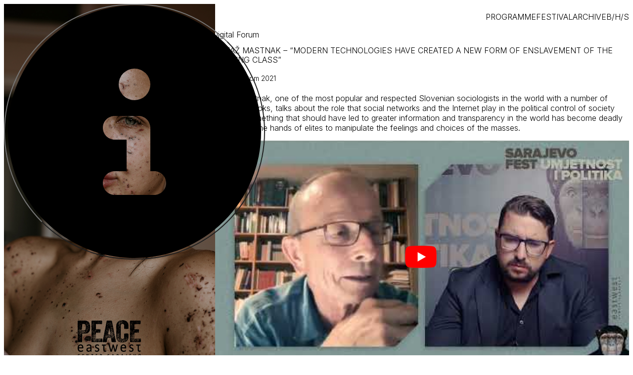

--- FILE ---
content_type: text/html; charset=UTF-8
request_url: https://sarajevofest.com/en/events/tomaz-mastnak-modern-technologies-have-created-a-new-form-of-enslavement-of-the-working-class/
body_size: 179045
content:
<!doctype html>
<html lang="en-US">
  <head>
    <meta charset="utf-8">
    <meta name="viewport" content="width=device-width, initial-scale=1">
        <meta name='robots' content='index, follow, max-image-preview:large, max-snippet:-1, max-video-preview:-1' />
	<style>img:is([sizes="auto" i], [sizes^="auto," i]) { contain-intrinsic-size: 3000px 1500px }</style>
	<link rel="alternate" hreflang="bs" href="https://sarajevofest.com/program/tomaz-mastnak-moderne-tehnologije-su-stvorile-novi-oblik-porobljavanja-radnicke-klase/" />
<link rel="alternate" hreflang="en" href="https://sarajevofest.com/en/events/tomaz-mastnak-modern-technologies-have-created-a-new-form-of-enslavement-of-the-working-class/" />
<link rel="alternate" hreflang="x-default" href="https://sarajevofest.com/program/tomaz-mastnak-moderne-tehnologije-su-stvorile-novi-oblik-porobljavanja-radnicke-klase/" />

	<!-- This site is optimized with the Yoast SEO plugin v25.7 - https://yoast.com/wordpress/plugins/seo/ -->
	<title>Tomaž Mastnak - &quot;Modern technologies have created a new form of enslavement of the working class&quot; - SarajevoFest.com</title>
	<link rel="canonical" href="https://sarajevofest.com/program/tomaz-mastnak-moderne-tehnologije-su-stvorile-novi-oblik-porobljavanja-radnicke-klase/" />
	<meta property="og:locale" content="en_US" />
	<meta property="og:type" content="article" />
	<meta property="og:title" content="Tomaž Mastnak - &quot;Modern technologies have created a new form of enslavement of the working class&quot; - SarajevoFest.com" />
	<meta property="og:description" content="Tomaž Mastnak, one of the most popular and respected Slovenian sociologists in the world with a number of influential books, talks about the role that social networks and the Internet play in the political control of society and how something that should have led to greater information and transparency in the world has become deadly &hellip; Continued" />
	<meta property="og:url" content="https://sarajevofest.com/program/tomaz-mastnak-moderne-tehnologije-su-stvorile-novi-oblik-porobljavanja-radnicke-klase/" />
	<meta property="og:site_name" content="SarajevoFest.com" />
	<meta property="article:modified_time" content="2021-12-13T12:23:00+00:00" />
	<meta property="og:image" content="https://sarajevofest.com/app/uploads/2021/11/sarajevofest-2021-tomaz-mastnak.jpg" />
	<meta property="og:image:width" content="1920" />
	<meta property="og:image:height" content="1080" />
	<meta property="og:image:type" content="image/jpeg" />
	<meta name="twitter:card" content="summary_large_image" />
	<meta name="twitter:label1" content="Est. reading time" />
	<meta name="twitter:data1" content="1 minute" />
	<script type="application/ld+json" class="yoast-schema-graph">{"@context":"https://schema.org","@graph":[{"@type":"WebPage","@id":"https://sarajevofest.com/program/tomaz-mastnak-moderne-tehnologije-su-stvorile-novi-oblik-porobljavanja-radnicke-klase/","url":"https://sarajevofest.com/program/tomaz-mastnak-moderne-tehnologije-su-stvorile-novi-oblik-porobljavanja-radnicke-klase/","name":"Tomaž Mastnak - \"Modern technologies have created a new form of enslavement of the working class\" - SarajevoFest.com","isPartOf":{"@id":"https://sarajevofest.com/#website"},"primaryImageOfPage":{"@id":"https://sarajevofest.com/program/tomaz-mastnak-moderne-tehnologije-su-stvorile-novi-oblik-porobljavanja-radnicke-klase/#primaryimage"},"image":{"@id":"https://sarajevofest.com/program/tomaz-mastnak-moderne-tehnologije-su-stvorile-novi-oblik-porobljavanja-radnicke-klase/#primaryimage"},"thumbnailUrl":"https://sarajevofest.com/app/uploads/2021/11/sarajevofest-2021-tomaz-mastnak.jpg","datePublished":"2021-11-25T10:14:08+00:00","dateModified":"2021-12-13T12:23:00+00:00","breadcrumb":{"@id":"https://sarajevofest.com/program/tomaz-mastnak-moderne-tehnologije-su-stvorile-novi-oblik-porobljavanja-radnicke-klase/#breadcrumb"},"inLanguage":"en-US","potentialAction":[{"@type":"ReadAction","target":["https://sarajevofest.com/program/tomaz-mastnak-moderne-tehnologije-su-stvorile-novi-oblik-porobljavanja-radnicke-klase/"]}]},{"@type":"ImageObject","inLanguage":"en-US","@id":"https://sarajevofest.com/program/tomaz-mastnak-moderne-tehnologije-su-stvorile-novi-oblik-porobljavanja-radnicke-klase/#primaryimage","url":"https://sarajevofest.com/app/uploads/2021/11/sarajevofest-2021-tomaz-mastnak.jpg","contentUrl":"https://sarajevofest.com/app/uploads/2021/11/sarajevofest-2021-tomaz-mastnak.jpg","width":1920,"height":1080},{"@type":"BreadcrumbList","@id":"https://sarajevofest.com/program/tomaz-mastnak-moderne-tehnologije-su-stvorile-novi-oblik-porobljavanja-radnicke-klase/#breadcrumb","itemListElement":[{"@type":"ListItem","position":1,"name":"Home","item":"https://sarajevofest.com/en/"},{"@type":"ListItem","position":2,"name":"Tomaž Mastnak &#8211; &#8220;Modern technologies have created a new form of enslavement of the working class&#8221;"}]},{"@type":"WebSite","@id":"https://sarajevofest.com/#website","url":"https://sarajevofest.com/","name":"SarajevoFest.com","description":"Umjetnost i politika 26. Novembra - 2. Decembra","publisher":{"@id":"https://sarajevofest.com/#organization"},"potentialAction":[{"@type":"SearchAction","target":{"@type":"EntryPoint","urlTemplate":"https://sarajevofest.com/?s={search_term_string}"},"query-input":{"@type":"PropertyValueSpecification","valueRequired":true,"valueName":"search_term_string"}}],"inLanguage":"en-US"},{"@type":"Organization","@id":"https://sarajevofest.com/#organization","name":"SarajevoFest.com","url":"https://sarajevofest.com/","logo":{"@type":"ImageObject","inLanguage":"en-US","@id":"https://sarajevofest.com/#/schema/logo/image/","url":"https://sarajevofest.com/app/uploads/2021/11/sarajevofest-2021-twitter.jpg","contentUrl":"https://sarajevofest.com/app/uploads/2021/11/sarajevofest-2021-twitter.jpg","width":900,"height":450,"caption":"SarajevoFest.com"},"image":{"@id":"https://sarajevofest.com/#/schema/logo/image/"}}]}</script>
	<!-- / Yoast SEO plugin. -->



		<!-- This site uses the Google Analytics by MonsterInsights plugin v9.7.0 - Using Analytics tracking - https://www.monsterinsights.com/ -->
							<script src="//www.googletagmanager.com/gtag/js?id=G-0WB2SZWR8R"  data-cfasync="false" data-wpfc-render="false" async></script>
			<script data-cfasync="false" data-wpfc-render="false">
				var mi_version = '9.7.0';
				var mi_track_user = true;
				var mi_no_track_reason = '';
								var MonsterInsightsDefaultLocations = {"page_location":"https:\/\/sarajevofest.com\/en\/events\/tomaz-mastnak-modern-technologies-have-created-a-new-form-of-enslavement-of-the-working-class\/"};
								if ( typeof MonsterInsightsPrivacyGuardFilter === 'function' ) {
					var MonsterInsightsLocations = (typeof MonsterInsightsExcludeQuery === 'object') ? MonsterInsightsPrivacyGuardFilter( MonsterInsightsExcludeQuery ) : MonsterInsightsPrivacyGuardFilter( MonsterInsightsDefaultLocations );
				} else {
					var MonsterInsightsLocations = (typeof MonsterInsightsExcludeQuery === 'object') ? MonsterInsightsExcludeQuery : MonsterInsightsDefaultLocations;
				}

								var disableStrs = [
										'ga-disable-G-0WB2SZWR8R',
									];

				/* Function to detect opted out users */
				function __gtagTrackerIsOptedOut() {
					for (var index = 0; index < disableStrs.length; index++) {
						if (document.cookie.indexOf(disableStrs[index] + '=true') > -1) {
							return true;
						}
					}

					return false;
				}

				/* Disable tracking if the opt-out cookie exists. */
				if (__gtagTrackerIsOptedOut()) {
					for (var index = 0; index < disableStrs.length; index++) {
						window[disableStrs[index]] = true;
					}
				}

				/* Opt-out function */
				function __gtagTrackerOptout() {
					for (var index = 0; index < disableStrs.length; index++) {
						document.cookie = disableStrs[index] + '=true; expires=Thu, 31 Dec 2099 23:59:59 UTC; path=/';
						window[disableStrs[index]] = true;
					}
				}

				if ('undefined' === typeof gaOptout) {
					function gaOptout() {
						__gtagTrackerOptout();
					}
				}
								window.dataLayer = window.dataLayer || [];

				window.MonsterInsightsDualTracker = {
					helpers: {},
					trackers: {},
				};
				if (mi_track_user) {
					function __gtagDataLayer() {
						dataLayer.push(arguments);
					}

					function __gtagTracker(type, name, parameters) {
						if (!parameters) {
							parameters = {};
						}

						if (parameters.send_to) {
							__gtagDataLayer.apply(null, arguments);
							return;
						}

						if (type === 'event') {
														parameters.send_to = monsterinsights_frontend.v4_id;
							var hookName = name;
							if (typeof parameters['event_category'] !== 'undefined') {
								hookName = parameters['event_category'] + ':' + name;
							}

							if (typeof MonsterInsightsDualTracker.trackers[hookName] !== 'undefined') {
								MonsterInsightsDualTracker.trackers[hookName](parameters);
							} else {
								__gtagDataLayer('event', name, parameters);
							}
							
						} else {
							__gtagDataLayer.apply(null, arguments);
						}
					}

					__gtagTracker('js', new Date());
					__gtagTracker('set', {
						'developer_id.dZGIzZG': true,
											});
					if ( MonsterInsightsLocations.page_location ) {
						__gtagTracker('set', MonsterInsightsLocations);
					}
										__gtagTracker('config', 'G-0WB2SZWR8R', {"forceSSL":"true","link_attribution":"true"} );
										window.gtag = __gtagTracker;										(function () {
						/* https://developers.google.com/analytics/devguides/collection/analyticsjs/ */
						/* ga and __gaTracker compatibility shim. */
						var noopfn = function () {
							return null;
						};
						var newtracker = function () {
							return new Tracker();
						};
						var Tracker = function () {
							return null;
						};
						var p = Tracker.prototype;
						p.get = noopfn;
						p.set = noopfn;
						p.send = function () {
							var args = Array.prototype.slice.call(arguments);
							args.unshift('send');
							__gaTracker.apply(null, args);
						};
						var __gaTracker = function () {
							var len = arguments.length;
							if (len === 0) {
								return;
							}
							var f = arguments[len - 1];
							if (typeof f !== 'object' || f === null || typeof f.hitCallback !== 'function') {
								if ('send' === arguments[0]) {
									var hitConverted, hitObject = false, action;
									if ('event' === arguments[1]) {
										if ('undefined' !== typeof arguments[3]) {
											hitObject = {
												'eventAction': arguments[3],
												'eventCategory': arguments[2],
												'eventLabel': arguments[4],
												'value': arguments[5] ? arguments[5] : 1,
											}
										}
									}
									if ('pageview' === arguments[1]) {
										if ('undefined' !== typeof arguments[2]) {
											hitObject = {
												'eventAction': 'page_view',
												'page_path': arguments[2],
											}
										}
									}
									if (typeof arguments[2] === 'object') {
										hitObject = arguments[2];
									}
									if (typeof arguments[5] === 'object') {
										Object.assign(hitObject, arguments[5]);
									}
									if ('undefined' !== typeof arguments[1].hitType) {
										hitObject = arguments[1];
										if ('pageview' === hitObject.hitType) {
											hitObject.eventAction = 'page_view';
										}
									}
									if (hitObject) {
										action = 'timing' === arguments[1].hitType ? 'timing_complete' : hitObject.eventAction;
										hitConverted = mapArgs(hitObject);
										__gtagTracker('event', action, hitConverted);
									}
								}
								return;
							}

							function mapArgs(args) {
								var arg, hit = {};
								var gaMap = {
									'eventCategory': 'event_category',
									'eventAction': 'event_action',
									'eventLabel': 'event_label',
									'eventValue': 'event_value',
									'nonInteraction': 'non_interaction',
									'timingCategory': 'event_category',
									'timingVar': 'name',
									'timingValue': 'value',
									'timingLabel': 'event_label',
									'page': 'page_path',
									'location': 'page_location',
									'title': 'page_title',
									'referrer' : 'page_referrer',
								};
								for (arg in args) {
																		if (!(!args.hasOwnProperty(arg) || !gaMap.hasOwnProperty(arg))) {
										hit[gaMap[arg]] = args[arg];
									} else {
										hit[arg] = args[arg];
									}
								}
								return hit;
							}

							try {
								f.hitCallback();
							} catch (ex) {
							}
						};
						__gaTracker.create = newtracker;
						__gaTracker.getByName = newtracker;
						__gaTracker.getAll = function () {
							return [];
						};
						__gaTracker.remove = noopfn;
						__gaTracker.loaded = true;
						window['__gaTracker'] = __gaTracker;
					})();
									} else {
										console.log("");
					(function () {
						function __gtagTracker() {
							return null;
						}

						window['__gtagTracker'] = __gtagTracker;
						window['gtag'] = __gtagTracker;
					})();
									}
			</script>
			
							<!-- / Google Analytics by MonsterInsights -->
		<style id='wp-emoji-styles-inline-css'>

	img.wp-smiley, img.emoji {
		display: inline !important;
		border: none !important;
		box-shadow: none !important;
		height: 1em !important;
		width: 1em !important;
		margin: 0 0.07em !important;
		vertical-align: -0.1em !important;
		background: none !important;
		padding: 0 !important;
	}
</style>
<link rel='stylesheet' id='wp-block-library-css' href='https://sarajevofest.com/wp/wp-includes/css/dist/block-library/style.min.css?ver=6.8.3' media='all' />
<style id='global-styles-inline-css'>
:root{--wp--preset--aspect-ratio--square: 1;--wp--preset--aspect-ratio--4-3: 4/3;--wp--preset--aspect-ratio--3-4: 3/4;--wp--preset--aspect-ratio--3-2: 3/2;--wp--preset--aspect-ratio--2-3: 2/3;--wp--preset--aspect-ratio--16-9: 16/9;--wp--preset--aspect-ratio--9-16: 9/16;--wp--preset--color--black: #000;--wp--preset--color--cyan-bluish-gray: #abb8c3;--wp--preset--color--white: #fff;--wp--preset--color--pale-pink: #f78da7;--wp--preset--color--vivid-red: #cf2e2e;--wp--preset--color--luminous-vivid-orange: #ff6900;--wp--preset--color--luminous-vivid-amber: #fcb900;--wp--preset--color--light-green-cyan: #7bdcb5;--wp--preset--color--vivid-green-cyan: #00d084;--wp--preset--color--pale-cyan-blue: #8ed1fc;--wp--preset--color--vivid-cyan-blue: #0693e3;--wp--preset--color--vivid-purple: #9b51e0;--wp--preset--color--red-50: oklch(97.1% .013 17.38);--wp--preset--color--red-100: oklch(93.6% .032 17.717);--wp--preset--color--red-200: oklch(88.5% .062 18.334);--wp--preset--color--red-300: oklch(80.8% .114 19.571);--wp--preset--color--red-400: oklch(70.4% .191 22.216);--wp--preset--color--red-500: oklch(63.7% .237 25.331);--wp--preset--color--red-600: oklch(57.7% .245 27.325);--wp--preset--color--red-700: oklch(50.5% .213 27.518);--wp--preset--color--red-800: oklch(44.4% .177 26.899);--wp--preset--color--red-900: oklch(39.6% .141 25.723);--wp--preset--color--red-950: oklch(25.8% .092 26.042);--wp--preset--color--orange-50: oklch(98% .016 73.684);--wp--preset--color--orange-100: oklch(95.4% .038 75.164);--wp--preset--color--orange-200: oklch(90.1% .076 70.697);--wp--preset--color--orange-300: oklch(83.7% .128 66.29);--wp--preset--color--orange-400: oklch(75% .183 55.934);--wp--preset--color--orange-500: oklch(70.5% .213 47.604);--wp--preset--color--orange-600: oklch(64.6% .222 41.116);--wp--preset--color--orange-700: oklch(55.3% .195 38.402);--wp--preset--color--orange-800: oklch(47% .157 37.304);--wp--preset--color--orange-900: oklch(40.8% .123 38.172);--wp--preset--color--orange-950: oklch(26.6% .079 36.259);--wp--preset--color--amber-50: oklch(98.7% .022 95.277);--wp--preset--color--amber-100: oklch(96.2% .059 95.617);--wp--preset--color--amber-200: oklch(92.4% .12 95.746);--wp--preset--color--amber-300: oklch(87.9% .169 91.605);--wp--preset--color--amber-400: oklch(82.8% .189 84.429);--wp--preset--color--amber-500: oklch(76.9% .188 70.08);--wp--preset--color--amber-600: oklch(66.6% .179 58.318);--wp--preset--color--amber-700: oklch(55.5% .163 48.998);--wp--preset--color--amber-800: oklch(47.3% .137 46.201);--wp--preset--color--amber-900: oklch(41.4% .112 45.904);--wp--preset--color--amber-950: oklch(27.9% .077 45.635);--wp--preset--color--yellow-50: oklch(98.7% .026 102.212);--wp--preset--color--yellow-100: oklch(97.3% .071 103.193);--wp--preset--color--yellow-200: oklch(94.5% .129 101.54);--wp--preset--color--yellow-300: oklch(90.5% .182 98.111);--wp--preset--color--yellow-400: oklch(85.2% .199 91.936);--wp--preset--color--yellow-500: oklch(79.5% .184 86.047);--wp--preset--color--yellow-600: oklch(68.1% .162 75.834);--wp--preset--color--yellow-700: oklch(55.4% .135 66.442);--wp--preset--color--yellow-800: oklch(47.6% .114 61.907);--wp--preset--color--yellow-900: oklch(42.1% .095 57.708);--wp--preset--color--yellow-950: oklch(28.6% .066 53.813);--wp--preset--color--lime-50: oklch(98.6% .031 120.757);--wp--preset--color--lime-100: oklch(96.7% .067 122.328);--wp--preset--color--lime-200: oklch(93.8% .127 124.321);--wp--preset--color--lime-300: oklch(89.7% .196 126.665);--wp--preset--color--lime-400: oklch(84.1% .238 128.85);--wp--preset--color--lime-500: oklch(76.8% .233 130.85);--wp--preset--color--lime-600: oklch(64.8% .2 131.684);--wp--preset--color--lime-700: oklch(53.2% .157 131.589);--wp--preset--color--lime-800: oklch(45.3% .124 130.933);--wp--preset--color--lime-900: oklch(40.5% .101 131.063);--wp--preset--color--lime-950: oklch(27.4% .072 132.109);--wp--preset--color--green-50: oklch(98.2% .018 155.826);--wp--preset--color--green-100: oklch(96.2% .044 156.743);--wp--preset--color--green-200: oklch(92.5% .084 155.995);--wp--preset--color--green-300: oklch(87.1% .15 154.449);--wp--preset--color--green-400: oklch(79.2% .209 151.711);--wp--preset--color--green-500: oklch(72.3% .219 149.579);--wp--preset--color--green-600: oklch(62.7% .194 149.214);--wp--preset--color--green-700: oklch(52.7% .154 150.069);--wp--preset--color--green-800: oklch(44.8% .119 151.328);--wp--preset--color--green-900: oklch(39.3% .095 152.535);--wp--preset--color--green-950: oklch(26.6% .065 152.934);--wp--preset--color--emerald-50: oklch(97.9% .021 166.113);--wp--preset--color--emerald-100: oklch(95% .052 163.051);--wp--preset--color--emerald-200: oklch(90.5% .093 164.15);--wp--preset--color--emerald-300: oklch(84.5% .143 164.978);--wp--preset--color--emerald-400: oklch(76.5% .177 163.223);--wp--preset--color--emerald-500: oklch(69.6% .17 162.48);--wp--preset--color--emerald-600: oklch(59.6% .145 163.225);--wp--preset--color--emerald-700: oklch(50.8% .118 165.612);--wp--preset--color--emerald-800: oklch(43.2% .095 166.913);--wp--preset--color--emerald-900: oklch(37.8% .077 168.94);--wp--preset--color--emerald-950: oklch(26.2% .051 172.552);--wp--preset--color--teal-50: oklch(98.4% .014 180.72);--wp--preset--color--teal-100: oklch(95.3% .051 180.801);--wp--preset--color--teal-200: oklch(91% .096 180.426);--wp--preset--color--teal-300: oklch(85.5% .138 181.071);--wp--preset--color--teal-400: oklch(77.7% .152 181.912);--wp--preset--color--teal-500: oklch(70.4% .14 182.503);--wp--preset--color--teal-600: oklch(60% .118 184.704);--wp--preset--color--teal-700: oklch(51.1% .096 186.391);--wp--preset--color--teal-800: oklch(43.7% .078 188.216);--wp--preset--color--teal-900: oklch(38.6% .063 188.416);--wp--preset--color--teal-950: oklch(27.7% .046 192.524);--wp--preset--color--cyan-50: oklch(98.4% .019 200.873);--wp--preset--color--cyan-100: oklch(95.6% .045 203.388);--wp--preset--color--cyan-200: oklch(91.7% .08 205.041);--wp--preset--color--cyan-300: oklch(86.5% .127 207.078);--wp--preset--color--cyan-400: oklch(78.9% .154 211.53);--wp--preset--color--cyan-500: oklch(71.5% .143 215.221);--wp--preset--color--cyan-600: oklch(60.9% .126 221.723);--wp--preset--color--cyan-700: oklch(52% .105 223.128);--wp--preset--color--cyan-800: oklch(45% .085 224.283);--wp--preset--color--cyan-900: oklch(39.8% .07 227.392);--wp--preset--color--cyan-950: oklch(30.2% .056 229.695);--wp--preset--color--sky-50: oklch(97.7% .013 236.62);--wp--preset--color--sky-100: oklch(95.1% .026 236.824);--wp--preset--color--sky-200: oklch(90.1% .058 230.902);--wp--preset--color--sky-300: oklch(82.8% .111 230.318);--wp--preset--color--sky-400: oklch(74.6% .16 232.661);--wp--preset--color--sky-500: oklch(68.5% .169 237.323);--wp--preset--color--sky-600: oklch(58.8% .158 241.966);--wp--preset--color--sky-700: oklch(50% .134 242.749);--wp--preset--color--sky-800: oklch(44.3% .11 240.79);--wp--preset--color--sky-900: oklch(39.1% .09 240.876);--wp--preset--color--sky-950: oklch(29.3% .066 243.157);--wp--preset--color--blue-50: oklch(97% .014 254.604);--wp--preset--color--blue-100: oklch(93.2% .032 255.585);--wp--preset--color--blue-200: oklch(88.2% .059 254.128);--wp--preset--color--blue-300: oklch(80.9% .105 251.813);--wp--preset--color--blue-400: oklch(70.7% .165 254.624);--wp--preset--color--blue-500: oklch(62.3% .214 259.815);--wp--preset--color--blue-600: oklch(54.6% .245 262.881);--wp--preset--color--blue-700: oklch(48.8% .243 264.376);--wp--preset--color--blue-800: oklch(42.4% .199 265.638);--wp--preset--color--blue-900: oklch(37.9% .146 265.522);--wp--preset--color--blue-950: oklch(28.2% .091 267.935);--wp--preset--color--indigo-50: oklch(96.2% .018 272.314);--wp--preset--color--indigo-100: oklch(93% .034 272.788);--wp--preset--color--indigo-200: oklch(87% .065 274.039);--wp--preset--color--indigo-300: oklch(78.5% .115 274.713);--wp--preset--color--indigo-400: oklch(67.3% .182 276.935);--wp--preset--color--indigo-500: oklch(58.5% .233 277.117);--wp--preset--color--indigo-600: oklch(51.1% .262 276.966);--wp--preset--color--indigo-700: oklch(45.7% .24 277.023);--wp--preset--color--indigo-800: oklch(39.8% .195 277.366);--wp--preset--color--indigo-900: oklch(35.9% .144 278.697);--wp--preset--color--indigo-950: oklch(25.7% .09 281.288);--wp--preset--color--violet-50: oklch(96.9% .016 293.756);--wp--preset--color--violet-100: oklch(94.3% .029 294.588);--wp--preset--color--violet-200: oklch(89.4% .057 293.283);--wp--preset--color--violet-300: oklch(81.1% .111 293.571);--wp--preset--color--violet-400: oklch(70.2% .183 293.541);--wp--preset--color--violet-500: oklch(60.6% .25 292.717);--wp--preset--color--violet-600: oklch(54.1% .281 293.009);--wp--preset--color--violet-700: oklch(49.1% .27 292.581);--wp--preset--color--violet-800: oklch(43.2% .232 292.759);--wp--preset--color--violet-900: oklch(38% .189 293.745);--wp--preset--color--violet-950: oklch(28.3% .141 291.089);--wp--preset--color--purple-50: oklch(97.7% .014 308.299);--wp--preset--color--purple-100: oklch(94.6% .033 307.174);--wp--preset--color--purple-200: oklch(90.2% .063 306.703);--wp--preset--color--purple-300: oklch(82.7% .119 306.383);--wp--preset--color--purple-400: oklch(71.4% .203 305.504);--wp--preset--color--purple-500: oklch(62.7% .265 303.9);--wp--preset--color--purple-600: oklch(55.8% .288 302.321);--wp--preset--color--purple-700: oklch(49.6% .265 301.924);--wp--preset--color--purple-800: oklch(43.8% .218 303.724);--wp--preset--color--purple-900: oklch(38.1% .176 304.987);--wp--preset--color--purple-950: oklch(29.1% .149 302.717);--wp--preset--color--fuchsia-50: oklch(97.7% .017 320.058);--wp--preset--color--fuchsia-100: oklch(95.2% .037 318.852);--wp--preset--color--fuchsia-200: oklch(90.3% .076 319.62);--wp--preset--color--fuchsia-300: oklch(83.3% .145 321.434);--wp--preset--color--fuchsia-400: oklch(74% .238 322.16);--wp--preset--color--fuchsia-500: oklch(66.7% .295 322.15);--wp--preset--color--fuchsia-600: oklch(59.1% .293 322.896);--wp--preset--color--fuchsia-700: oklch(51.8% .253 323.949);--wp--preset--color--fuchsia-800: oklch(45.2% .211 324.591);--wp--preset--color--fuchsia-900: oklch(40.1% .17 325.612);--wp--preset--color--fuchsia-950: oklch(29.3% .136 325.661);--wp--preset--color--pink-50: oklch(97.1% .014 343.198);--wp--preset--color--pink-100: oklch(94.8% .028 342.258);--wp--preset--color--pink-200: oklch(89.9% .061 343.231);--wp--preset--color--pink-300: oklch(82.3% .12 346.018);--wp--preset--color--pink-400: oklch(71.8% .202 349.761);--wp--preset--color--pink-500: oklch(65.6% .241 354.308);--wp--preset--color--pink-600: oklch(59.2% .249 .584);--wp--preset--color--pink-700: oklch(52.5% .223 3.958);--wp--preset--color--pink-800: oklch(45.9% .187 3.815);--wp--preset--color--pink-900: oklch(40.8% .153 2.432);--wp--preset--color--pink-950: oklch(28.4% .109 3.907);--wp--preset--color--rose-50: oklch(96.9% .015 12.422);--wp--preset--color--rose-100: oklch(94.1% .03 12.58);--wp--preset--color--rose-200: oklch(89.2% .058 10.001);--wp--preset--color--rose-300: oklch(81% .117 11.638);--wp--preset--color--rose-400: oklch(71.2% .194 13.428);--wp--preset--color--rose-500: oklch(64.5% .246 16.439);--wp--preset--color--rose-600: oklch(58.6% .253 17.585);--wp--preset--color--rose-700: oklch(51.4% .222 16.935);--wp--preset--color--rose-800: oklch(45.5% .188 13.697);--wp--preset--color--rose-900: oklch(41% .159 10.272);--wp--preset--color--rose-950: oklch(27.1% .105 12.094);--wp--preset--color--slate-50: oklch(98.4% .003 247.858);--wp--preset--color--slate-100: oklch(96.8% .007 247.896);--wp--preset--color--slate-200: oklch(92.9% .013 255.508);--wp--preset--color--slate-300: oklch(86.9% .022 252.894);--wp--preset--color--slate-400: oklch(70.4% .04 256.788);--wp--preset--color--slate-500: oklch(55.4% .046 257.417);--wp--preset--color--slate-600: oklch(44.6% .043 257.281);--wp--preset--color--slate-700: oklch(37.2% .044 257.287);--wp--preset--color--slate-800: oklch(27.9% .041 260.031);--wp--preset--color--slate-900: oklch(20.8% .042 265.755);--wp--preset--color--slate-950: oklch(12.9% .042 264.695);--wp--preset--color--gray-50: oklch(98.5% .002 247.839);--wp--preset--color--gray-100: oklch(96.7% .003 264.542);--wp--preset--color--gray-200: oklch(92.8% .006 264.531);--wp--preset--color--gray-300: oklch(87.2% .01 258.338);--wp--preset--color--gray-400: oklch(70.7% .022 261.325);--wp--preset--color--gray-500: oklch(55.1% .027 264.364);--wp--preset--color--gray-600: oklch(44.6% .03 256.802);--wp--preset--color--gray-700: oklch(37.3% .034 259.733);--wp--preset--color--gray-800: oklch(27.8% .033 256.848);--wp--preset--color--gray-900: oklch(21% .034 264.665);--wp--preset--color--gray-950: oklch(13% .028 261.692);--wp--preset--color--zinc-50: oklch(98.5% 0 0);--wp--preset--color--zinc-100: oklch(96.7% .001 286.375);--wp--preset--color--zinc-200: oklch(92% .004 286.32);--wp--preset--color--zinc-300: oklch(87.1% .006 286.286);--wp--preset--color--zinc-400: oklch(70.5% .015 286.067);--wp--preset--color--zinc-500: oklch(55.2% .016 285.938);--wp--preset--color--zinc-600: oklch(44.2% .017 285.786);--wp--preset--color--zinc-700: oklch(37% .013 285.805);--wp--preset--color--zinc-800: oklch(27.4% .006 286.033);--wp--preset--color--zinc-900: oklch(21% .006 285.885);--wp--preset--color--zinc-950: oklch(14.1% .005 285.823);--wp--preset--color--neutral-50: oklch(98.5% 0 0);--wp--preset--color--neutral-100: oklch(97% 0 0);--wp--preset--color--neutral-200: oklch(92.2% 0 0);--wp--preset--color--neutral-300: oklch(87% 0 0);--wp--preset--color--neutral-400: oklch(70.8% 0 0);--wp--preset--color--neutral-500: oklch(55.6% 0 0);--wp--preset--color--neutral-600: oklch(43.9% 0 0);--wp--preset--color--neutral-700: oklch(37.1% 0 0);--wp--preset--color--neutral-800: oklch(26.9% 0 0);--wp--preset--color--neutral-900: oklch(20.5% 0 0);--wp--preset--color--neutral-950: oklch(14.5% 0 0);--wp--preset--color--stone-50: oklch(98.5% .001 106.423);--wp--preset--color--stone-100: oklch(97% .001 106.424);--wp--preset--color--stone-200: oklch(92.3% .003 48.717);--wp--preset--color--stone-300: oklch(86.9% .005 56.366);--wp--preset--color--stone-400: oklch(70.9% .01 56.259);--wp--preset--color--stone-500: oklch(55.3% .013 58.071);--wp--preset--color--stone-600: oklch(44.4% .011 73.639);--wp--preset--color--stone-700: oklch(37.4% .01 67.558);--wp--preset--color--stone-800: oklch(26.8% .007 34.298);--wp--preset--color--stone-900: oklch(21.6% .006 56.043);--wp--preset--color--stone-950: oklch(14.7% .004 49.25);--wp--preset--color--primary: #976;--wp--preset--color--secondary: #d78042;--wp--preset--color--surface: #000;--wp--preset--color--fg: #c8bebc;--wp--preset--gradient--vivid-cyan-blue-to-vivid-purple: linear-gradient(135deg,rgba(6,147,227,1) 0%,rgb(155,81,224) 100%);--wp--preset--gradient--light-green-cyan-to-vivid-green-cyan: linear-gradient(135deg,rgb(122,220,180) 0%,rgb(0,208,130) 100%);--wp--preset--gradient--luminous-vivid-amber-to-luminous-vivid-orange: linear-gradient(135deg,rgba(252,185,0,1) 0%,rgba(255,105,0,1) 100%);--wp--preset--gradient--luminous-vivid-orange-to-vivid-red: linear-gradient(135deg,rgba(255,105,0,1) 0%,rgb(207,46,46) 100%);--wp--preset--gradient--very-light-gray-to-cyan-bluish-gray: linear-gradient(135deg,rgb(238,238,238) 0%,rgb(169,184,195) 100%);--wp--preset--gradient--cool-to-warm-spectrum: linear-gradient(135deg,rgb(74,234,220) 0%,rgb(151,120,209) 20%,rgb(207,42,186) 40%,rgb(238,44,130) 60%,rgb(251,105,98) 80%,rgb(254,248,76) 100%);--wp--preset--gradient--blush-light-purple: linear-gradient(135deg,rgb(255,206,236) 0%,rgb(152,150,240) 100%);--wp--preset--gradient--blush-bordeaux: linear-gradient(135deg,rgb(254,205,165) 0%,rgb(254,45,45) 50%,rgb(107,0,62) 100%);--wp--preset--gradient--luminous-dusk: linear-gradient(135deg,rgb(255,203,112) 0%,rgb(199,81,192) 50%,rgb(65,88,208) 100%);--wp--preset--gradient--pale-ocean: linear-gradient(135deg,rgb(255,245,203) 0%,rgb(182,227,212) 50%,rgb(51,167,181) 100%);--wp--preset--gradient--electric-grass: linear-gradient(135deg,rgb(202,248,128) 0%,rgb(113,206,126) 100%);--wp--preset--gradient--midnight: linear-gradient(135deg,rgb(2,3,129) 0%,rgb(40,116,252) 100%);--wp--preset--font-size--small: 13px;--wp--preset--font-size--medium: 20px;--wp--preset--font-size--large: 36px;--wp--preset--font-size--x-large: 42px;--wp--preset--font-size--xs: .75rem;--wp--preset--font-size--sm: .875rem;--wp--preset--font-size--base: 1rem;--wp--preset--font-size--lg: 1.125rem;--wp--preset--font-size--xl: 1.25rem;--wp--preset--font-size--2-xl: 1.5rem;--wp--preset--font-size--3-xl: 1.875rem;--wp--preset--font-size--4-xl: 2.25rem;--wp--preset--font-size--5-xl: 3rem;--wp--preset--font-size--6-xl: 3.75rem;--wp--preset--font-size--7-xl: 4.5rem;--wp--preset--font-size--8-xl: 6rem;--wp--preset--font-size--9-xl: 8rem;--wp--preset--font-family--sans: ui-sans-serif,system-ui,sans-serif,Apple Color Emoji,Segoe UI Emoji,Segoe UI Symbol,Noto Color Emoji;--wp--preset--font-family--serif: ui-serif,Georgia,Cambria,Times New Roman,Times,serif;--wp--preset--font-family--mono: ui-monospace,SFMono-Regular,Menlo,Monaco,Consolas,Liberation Mono,Courier New,monospace;--wp--preset--font-family--display: veneer,sans-serif;--wp--preset--font-family--narrow: Arial Narrow,sans-serif;--wp--preset--spacing--20: 0.44rem;--wp--preset--spacing--30: 0.67rem;--wp--preset--spacing--40: 1rem;--wp--preset--spacing--50: 1.5rem;--wp--preset--spacing--60: 2.25rem;--wp--preset--spacing--70: 3.38rem;--wp--preset--spacing--80: 5.06rem;--wp--preset--shadow--natural: 6px 6px 9px rgba(0, 0, 0, 0.2);--wp--preset--shadow--deep: 12px 12px 50px rgba(0, 0, 0, 0.4);--wp--preset--shadow--sharp: 6px 6px 0px rgba(0, 0, 0, 0.2);--wp--preset--shadow--outlined: 6px 6px 0px -3px rgba(255, 255, 255, 1), 6px 6px rgba(0, 0, 0, 1);--wp--preset--shadow--crisp: 6px 6px 0px rgba(0, 0, 0, 1);}:root { --wp--style--global--content-size: 48rem;--wp--style--global--wide-size: 48rem; }:where(body) { margin: 0; }.wp-site-blocks > .alignleft { float: left; margin-right: 2em; }.wp-site-blocks > .alignright { float: right; margin-left: 2em; }.wp-site-blocks > .aligncenter { justify-content: center; margin-left: auto; margin-right: auto; }:where(.is-layout-flex){gap: 0.5em;}:where(.is-layout-grid){gap: 0.5em;}.is-layout-flow > .alignleft{float: left;margin-inline-start: 0;margin-inline-end: 2em;}.is-layout-flow > .alignright{float: right;margin-inline-start: 2em;margin-inline-end: 0;}.is-layout-flow > .aligncenter{margin-left: auto !important;margin-right: auto !important;}.is-layout-constrained > .alignleft{float: left;margin-inline-start: 0;margin-inline-end: 2em;}.is-layout-constrained > .alignright{float: right;margin-inline-start: 2em;margin-inline-end: 0;}.is-layout-constrained > .aligncenter{margin-left: auto !important;margin-right: auto !important;}.is-layout-constrained > :where(:not(.alignleft):not(.alignright):not(.alignfull)){max-width: var(--wp--style--global--content-size);margin-left: auto !important;margin-right: auto !important;}.is-layout-constrained > .alignwide{max-width: var(--wp--style--global--wide-size);}body .is-layout-flex{display: flex;}.is-layout-flex{flex-wrap: wrap;align-items: center;}.is-layout-flex > :is(*, div){margin: 0;}body .is-layout-grid{display: grid;}.is-layout-grid > :is(*, div){margin: 0;}body{padding-top: 0px;padding-right: 0px;padding-bottom: 0px;padding-left: 0px;}a:where(:not(.wp-element-button)){text-decoration: underline;}:root :where(.wp-element-button, .wp-block-button__link){background-color: #32373c;border-width: 0;color: #fff;font-family: inherit;font-size: inherit;line-height: inherit;padding: calc(0.667em + 2px) calc(1.333em + 2px);text-decoration: none;}.has-black-color{color: var(--wp--preset--color--black) !important;}.has-cyan-bluish-gray-color{color: var(--wp--preset--color--cyan-bluish-gray) !important;}.has-white-color{color: var(--wp--preset--color--white) !important;}.has-pale-pink-color{color: var(--wp--preset--color--pale-pink) !important;}.has-vivid-red-color{color: var(--wp--preset--color--vivid-red) !important;}.has-luminous-vivid-orange-color{color: var(--wp--preset--color--luminous-vivid-orange) !important;}.has-luminous-vivid-amber-color{color: var(--wp--preset--color--luminous-vivid-amber) !important;}.has-light-green-cyan-color{color: var(--wp--preset--color--light-green-cyan) !important;}.has-vivid-green-cyan-color{color: var(--wp--preset--color--vivid-green-cyan) !important;}.has-pale-cyan-blue-color{color: var(--wp--preset--color--pale-cyan-blue) !important;}.has-vivid-cyan-blue-color{color: var(--wp--preset--color--vivid-cyan-blue) !important;}.has-vivid-purple-color{color: var(--wp--preset--color--vivid-purple) !important;}.has-red-50-color{color: var(--wp--preset--color--red-50) !important;}.has-red-100-color{color: var(--wp--preset--color--red-100) !important;}.has-red-200-color{color: var(--wp--preset--color--red-200) !important;}.has-red-300-color{color: var(--wp--preset--color--red-300) !important;}.has-red-400-color{color: var(--wp--preset--color--red-400) !important;}.has-red-500-color{color: var(--wp--preset--color--red-500) !important;}.has-red-600-color{color: var(--wp--preset--color--red-600) !important;}.has-red-700-color{color: var(--wp--preset--color--red-700) !important;}.has-red-800-color{color: var(--wp--preset--color--red-800) !important;}.has-red-900-color{color: var(--wp--preset--color--red-900) !important;}.has-red-950-color{color: var(--wp--preset--color--red-950) !important;}.has-orange-50-color{color: var(--wp--preset--color--orange-50) !important;}.has-orange-100-color{color: var(--wp--preset--color--orange-100) !important;}.has-orange-200-color{color: var(--wp--preset--color--orange-200) !important;}.has-orange-300-color{color: var(--wp--preset--color--orange-300) !important;}.has-orange-400-color{color: var(--wp--preset--color--orange-400) !important;}.has-orange-500-color{color: var(--wp--preset--color--orange-500) !important;}.has-orange-600-color{color: var(--wp--preset--color--orange-600) !important;}.has-orange-700-color{color: var(--wp--preset--color--orange-700) !important;}.has-orange-800-color{color: var(--wp--preset--color--orange-800) !important;}.has-orange-900-color{color: var(--wp--preset--color--orange-900) !important;}.has-orange-950-color{color: var(--wp--preset--color--orange-950) !important;}.has-amber-50-color{color: var(--wp--preset--color--amber-50) !important;}.has-amber-100-color{color: var(--wp--preset--color--amber-100) !important;}.has-amber-200-color{color: var(--wp--preset--color--amber-200) !important;}.has-amber-300-color{color: var(--wp--preset--color--amber-300) !important;}.has-amber-400-color{color: var(--wp--preset--color--amber-400) !important;}.has-amber-500-color{color: var(--wp--preset--color--amber-500) !important;}.has-amber-600-color{color: var(--wp--preset--color--amber-600) !important;}.has-amber-700-color{color: var(--wp--preset--color--amber-700) !important;}.has-amber-800-color{color: var(--wp--preset--color--amber-800) !important;}.has-amber-900-color{color: var(--wp--preset--color--amber-900) !important;}.has-amber-950-color{color: var(--wp--preset--color--amber-950) !important;}.has-yellow-50-color{color: var(--wp--preset--color--yellow-50) !important;}.has-yellow-100-color{color: var(--wp--preset--color--yellow-100) !important;}.has-yellow-200-color{color: var(--wp--preset--color--yellow-200) !important;}.has-yellow-300-color{color: var(--wp--preset--color--yellow-300) !important;}.has-yellow-400-color{color: var(--wp--preset--color--yellow-400) !important;}.has-yellow-500-color{color: var(--wp--preset--color--yellow-500) !important;}.has-yellow-600-color{color: var(--wp--preset--color--yellow-600) !important;}.has-yellow-700-color{color: var(--wp--preset--color--yellow-700) !important;}.has-yellow-800-color{color: var(--wp--preset--color--yellow-800) !important;}.has-yellow-900-color{color: var(--wp--preset--color--yellow-900) !important;}.has-yellow-950-color{color: var(--wp--preset--color--yellow-950) !important;}.has-lime-50-color{color: var(--wp--preset--color--lime-50) !important;}.has-lime-100-color{color: var(--wp--preset--color--lime-100) !important;}.has-lime-200-color{color: var(--wp--preset--color--lime-200) !important;}.has-lime-300-color{color: var(--wp--preset--color--lime-300) !important;}.has-lime-400-color{color: var(--wp--preset--color--lime-400) !important;}.has-lime-500-color{color: var(--wp--preset--color--lime-500) !important;}.has-lime-600-color{color: var(--wp--preset--color--lime-600) !important;}.has-lime-700-color{color: var(--wp--preset--color--lime-700) !important;}.has-lime-800-color{color: var(--wp--preset--color--lime-800) !important;}.has-lime-900-color{color: var(--wp--preset--color--lime-900) !important;}.has-lime-950-color{color: var(--wp--preset--color--lime-950) !important;}.has-green-50-color{color: var(--wp--preset--color--green-50) !important;}.has-green-100-color{color: var(--wp--preset--color--green-100) !important;}.has-green-200-color{color: var(--wp--preset--color--green-200) !important;}.has-green-300-color{color: var(--wp--preset--color--green-300) !important;}.has-green-400-color{color: var(--wp--preset--color--green-400) !important;}.has-green-500-color{color: var(--wp--preset--color--green-500) !important;}.has-green-600-color{color: var(--wp--preset--color--green-600) !important;}.has-green-700-color{color: var(--wp--preset--color--green-700) !important;}.has-green-800-color{color: var(--wp--preset--color--green-800) !important;}.has-green-900-color{color: var(--wp--preset--color--green-900) !important;}.has-green-950-color{color: var(--wp--preset--color--green-950) !important;}.has-emerald-50-color{color: var(--wp--preset--color--emerald-50) !important;}.has-emerald-100-color{color: var(--wp--preset--color--emerald-100) !important;}.has-emerald-200-color{color: var(--wp--preset--color--emerald-200) !important;}.has-emerald-300-color{color: var(--wp--preset--color--emerald-300) !important;}.has-emerald-400-color{color: var(--wp--preset--color--emerald-400) !important;}.has-emerald-500-color{color: var(--wp--preset--color--emerald-500) !important;}.has-emerald-600-color{color: var(--wp--preset--color--emerald-600) !important;}.has-emerald-700-color{color: var(--wp--preset--color--emerald-700) !important;}.has-emerald-800-color{color: var(--wp--preset--color--emerald-800) !important;}.has-emerald-900-color{color: var(--wp--preset--color--emerald-900) !important;}.has-emerald-950-color{color: var(--wp--preset--color--emerald-950) !important;}.has-teal-50-color{color: var(--wp--preset--color--teal-50) !important;}.has-teal-100-color{color: var(--wp--preset--color--teal-100) !important;}.has-teal-200-color{color: var(--wp--preset--color--teal-200) !important;}.has-teal-300-color{color: var(--wp--preset--color--teal-300) !important;}.has-teal-400-color{color: var(--wp--preset--color--teal-400) !important;}.has-teal-500-color{color: var(--wp--preset--color--teal-500) !important;}.has-teal-600-color{color: var(--wp--preset--color--teal-600) !important;}.has-teal-700-color{color: var(--wp--preset--color--teal-700) !important;}.has-teal-800-color{color: var(--wp--preset--color--teal-800) !important;}.has-teal-900-color{color: var(--wp--preset--color--teal-900) !important;}.has-teal-950-color{color: var(--wp--preset--color--teal-950) !important;}.has-cyan-50-color{color: var(--wp--preset--color--cyan-50) !important;}.has-cyan-100-color{color: var(--wp--preset--color--cyan-100) !important;}.has-cyan-200-color{color: var(--wp--preset--color--cyan-200) !important;}.has-cyan-300-color{color: var(--wp--preset--color--cyan-300) !important;}.has-cyan-400-color{color: var(--wp--preset--color--cyan-400) !important;}.has-cyan-500-color{color: var(--wp--preset--color--cyan-500) !important;}.has-cyan-600-color{color: var(--wp--preset--color--cyan-600) !important;}.has-cyan-700-color{color: var(--wp--preset--color--cyan-700) !important;}.has-cyan-800-color{color: var(--wp--preset--color--cyan-800) !important;}.has-cyan-900-color{color: var(--wp--preset--color--cyan-900) !important;}.has-cyan-950-color{color: var(--wp--preset--color--cyan-950) !important;}.has-sky-50-color{color: var(--wp--preset--color--sky-50) !important;}.has-sky-100-color{color: var(--wp--preset--color--sky-100) !important;}.has-sky-200-color{color: var(--wp--preset--color--sky-200) !important;}.has-sky-300-color{color: var(--wp--preset--color--sky-300) !important;}.has-sky-400-color{color: var(--wp--preset--color--sky-400) !important;}.has-sky-500-color{color: var(--wp--preset--color--sky-500) !important;}.has-sky-600-color{color: var(--wp--preset--color--sky-600) !important;}.has-sky-700-color{color: var(--wp--preset--color--sky-700) !important;}.has-sky-800-color{color: var(--wp--preset--color--sky-800) !important;}.has-sky-900-color{color: var(--wp--preset--color--sky-900) !important;}.has-sky-950-color{color: var(--wp--preset--color--sky-950) !important;}.has-blue-50-color{color: var(--wp--preset--color--blue-50) !important;}.has-blue-100-color{color: var(--wp--preset--color--blue-100) !important;}.has-blue-200-color{color: var(--wp--preset--color--blue-200) !important;}.has-blue-300-color{color: var(--wp--preset--color--blue-300) !important;}.has-blue-400-color{color: var(--wp--preset--color--blue-400) !important;}.has-blue-500-color{color: var(--wp--preset--color--blue-500) !important;}.has-blue-600-color{color: var(--wp--preset--color--blue-600) !important;}.has-blue-700-color{color: var(--wp--preset--color--blue-700) !important;}.has-blue-800-color{color: var(--wp--preset--color--blue-800) !important;}.has-blue-900-color{color: var(--wp--preset--color--blue-900) !important;}.has-blue-950-color{color: var(--wp--preset--color--blue-950) !important;}.has-indigo-50-color{color: var(--wp--preset--color--indigo-50) !important;}.has-indigo-100-color{color: var(--wp--preset--color--indigo-100) !important;}.has-indigo-200-color{color: var(--wp--preset--color--indigo-200) !important;}.has-indigo-300-color{color: var(--wp--preset--color--indigo-300) !important;}.has-indigo-400-color{color: var(--wp--preset--color--indigo-400) !important;}.has-indigo-500-color{color: var(--wp--preset--color--indigo-500) !important;}.has-indigo-600-color{color: var(--wp--preset--color--indigo-600) !important;}.has-indigo-700-color{color: var(--wp--preset--color--indigo-700) !important;}.has-indigo-800-color{color: var(--wp--preset--color--indigo-800) !important;}.has-indigo-900-color{color: var(--wp--preset--color--indigo-900) !important;}.has-indigo-950-color{color: var(--wp--preset--color--indigo-950) !important;}.has-violet-50-color{color: var(--wp--preset--color--violet-50) !important;}.has-violet-100-color{color: var(--wp--preset--color--violet-100) !important;}.has-violet-200-color{color: var(--wp--preset--color--violet-200) !important;}.has-violet-300-color{color: var(--wp--preset--color--violet-300) !important;}.has-violet-400-color{color: var(--wp--preset--color--violet-400) !important;}.has-violet-500-color{color: var(--wp--preset--color--violet-500) !important;}.has-violet-600-color{color: var(--wp--preset--color--violet-600) !important;}.has-violet-700-color{color: var(--wp--preset--color--violet-700) !important;}.has-violet-800-color{color: var(--wp--preset--color--violet-800) !important;}.has-violet-900-color{color: var(--wp--preset--color--violet-900) !important;}.has-violet-950-color{color: var(--wp--preset--color--violet-950) !important;}.has-purple-50-color{color: var(--wp--preset--color--purple-50) !important;}.has-purple-100-color{color: var(--wp--preset--color--purple-100) !important;}.has-purple-200-color{color: var(--wp--preset--color--purple-200) !important;}.has-purple-300-color{color: var(--wp--preset--color--purple-300) !important;}.has-purple-400-color{color: var(--wp--preset--color--purple-400) !important;}.has-purple-500-color{color: var(--wp--preset--color--purple-500) !important;}.has-purple-600-color{color: var(--wp--preset--color--purple-600) !important;}.has-purple-700-color{color: var(--wp--preset--color--purple-700) !important;}.has-purple-800-color{color: var(--wp--preset--color--purple-800) !important;}.has-purple-900-color{color: var(--wp--preset--color--purple-900) !important;}.has-purple-950-color{color: var(--wp--preset--color--purple-950) !important;}.has-fuchsia-50-color{color: var(--wp--preset--color--fuchsia-50) !important;}.has-fuchsia-100-color{color: var(--wp--preset--color--fuchsia-100) !important;}.has-fuchsia-200-color{color: var(--wp--preset--color--fuchsia-200) !important;}.has-fuchsia-300-color{color: var(--wp--preset--color--fuchsia-300) !important;}.has-fuchsia-400-color{color: var(--wp--preset--color--fuchsia-400) !important;}.has-fuchsia-500-color{color: var(--wp--preset--color--fuchsia-500) !important;}.has-fuchsia-600-color{color: var(--wp--preset--color--fuchsia-600) !important;}.has-fuchsia-700-color{color: var(--wp--preset--color--fuchsia-700) !important;}.has-fuchsia-800-color{color: var(--wp--preset--color--fuchsia-800) !important;}.has-fuchsia-900-color{color: var(--wp--preset--color--fuchsia-900) !important;}.has-fuchsia-950-color{color: var(--wp--preset--color--fuchsia-950) !important;}.has-pink-50-color{color: var(--wp--preset--color--pink-50) !important;}.has-pink-100-color{color: var(--wp--preset--color--pink-100) !important;}.has-pink-200-color{color: var(--wp--preset--color--pink-200) !important;}.has-pink-300-color{color: var(--wp--preset--color--pink-300) !important;}.has-pink-400-color{color: var(--wp--preset--color--pink-400) !important;}.has-pink-500-color{color: var(--wp--preset--color--pink-500) !important;}.has-pink-600-color{color: var(--wp--preset--color--pink-600) !important;}.has-pink-700-color{color: var(--wp--preset--color--pink-700) !important;}.has-pink-800-color{color: var(--wp--preset--color--pink-800) !important;}.has-pink-900-color{color: var(--wp--preset--color--pink-900) !important;}.has-pink-950-color{color: var(--wp--preset--color--pink-950) !important;}.has-rose-50-color{color: var(--wp--preset--color--rose-50) !important;}.has-rose-100-color{color: var(--wp--preset--color--rose-100) !important;}.has-rose-200-color{color: var(--wp--preset--color--rose-200) !important;}.has-rose-300-color{color: var(--wp--preset--color--rose-300) !important;}.has-rose-400-color{color: var(--wp--preset--color--rose-400) !important;}.has-rose-500-color{color: var(--wp--preset--color--rose-500) !important;}.has-rose-600-color{color: var(--wp--preset--color--rose-600) !important;}.has-rose-700-color{color: var(--wp--preset--color--rose-700) !important;}.has-rose-800-color{color: var(--wp--preset--color--rose-800) !important;}.has-rose-900-color{color: var(--wp--preset--color--rose-900) !important;}.has-rose-950-color{color: var(--wp--preset--color--rose-950) !important;}.has-slate-50-color{color: var(--wp--preset--color--slate-50) !important;}.has-slate-100-color{color: var(--wp--preset--color--slate-100) !important;}.has-slate-200-color{color: var(--wp--preset--color--slate-200) !important;}.has-slate-300-color{color: var(--wp--preset--color--slate-300) !important;}.has-slate-400-color{color: var(--wp--preset--color--slate-400) !important;}.has-slate-500-color{color: var(--wp--preset--color--slate-500) !important;}.has-slate-600-color{color: var(--wp--preset--color--slate-600) !important;}.has-slate-700-color{color: var(--wp--preset--color--slate-700) !important;}.has-slate-800-color{color: var(--wp--preset--color--slate-800) !important;}.has-slate-900-color{color: var(--wp--preset--color--slate-900) !important;}.has-slate-950-color{color: var(--wp--preset--color--slate-950) !important;}.has-gray-50-color{color: var(--wp--preset--color--gray-50) !important;}.has-gray-100-color{color: var(--wp--preset--color--gray-100) !important;}.has-gray-200-color{color: var(--wp--preset--color--gray-200) !important;}.has-gray-300-color{color: var(--wp--preset--color--gray-300) !important;}.has-gray-400-color{color: var(--wp--preset--color--gray-400) !important;}.has-gray-500-color{color: var(--wp--preset--color--gray-500) !important;}.has-gray-600-color{color: var(--wp--preset--color--gray-600) !important;}.has-gray-700-color{color: var(--wp--preset--color--gray-700) !important;}.has-gray-800-color{color: var(--wp--preset--color--gray-800) !important;}.has-gray-900-color{color: var(--wp--preset--color--gray-900) !important;}.has-gray-950-color{color: var(--wp--preset--color--gray-950) !important;}.has-zinc-50-color{color: var(--wp--preset--color--zinc-50) !important;}.has-zinc-100-color{color: var(--wp--preset--color--zinc-100) !important;}.has-zinc-200-color{color: var(--wp--preset--color--zinc-200) !important;}.has-zinc-300-color{color: var(--wp--preset--color--zinc-300) !important;}.has-zinc-400-color{color: var(--wp--preset--color--zinc-400) !important;}.has-zinc-500-color{color: var(--wp--preset--color--zinc-500) !important;}.has-zinc-600-color{color: var(--wp--preset--color--zinc-600) !important;}.has-zinc-700-color{color: var(--wp--preset--color--zinc-700) !important;}.has-zinc-800-color{color: var(--wp--preset--color--zinc-800) !important;}.has-zinc-900-color{color: var(--wp--preset--color--zinc-900) !important;}.has-zinc-950-color{color: var(--wp--preset--color--zinc-950) !important;}.has-neutral-50-color{color: var(--wp--preset--color--neutral-50) !important;}.has-neutral-100-color{color: var(--wp--preset--color--neutral-100) !important;}.has-neutral-200-color{color: var(--wp--preset--color--neutral-200) !important;}.has-neutral-300-color{color: var(--wp--preset--color--neutral-300) !important;}.has-neutral-400-color{color: var(--wp--preset--color--neutral-400) !important;}.has-neutral-500-color{color: var(--wp--preset--color--neutral-500) !important;}.has-neutral-600-color{color: var(--wp--preset--color--neutral-600) !important;}.has-neutral-700-color{color: var(--wp--preset--color--neutral-700) !important;}.has-neutral-800-color{color: var(--wp--preset--color--neutral-800) !important;}.has-neutral-900-color{color: var(--wp--preset--color--neutral-900) !important;}.has-neutral-950-color{color: var(--wp--preset--color--neutral-950) !important;}.has-stone-50-color{color: var(--wp--preset--color--stone-50) !important;}.has-stone-100-color{color: var(--wp--preset--color--stone-100) !important;}.has-stone-200-color{color: var(--wp--preset--color--stone-200) !important;}.has-stone-300-color{color: var(--wp--preset--color--stone-300) !important;}.has-stone-400-color{color: var(--wp--preset--color--stone-400) !important;}.has-stone-500-color{color: var(--wp--preset--color--stone-500) !important;}.has-stone-600-color{color: var(--wp--preset--color--stone-600) !important;}.has-stone-700-color{color: var(--wp--preset--color--stone-700) !important;}.has-stone-800-color{color: var(--wp--preset--color--stone-800) !important;}.has-stone-900-color{color: var(--wp--preset--color--stone-900) !important;}.has-stone-950-color{color: var(--wp--preset--color--stone-950) !important;}.has-primary-color{color: var(--wp--preset--color--primary) !important;}.has-secondary-color{color: var(--wp--preset--color--secondary) !important;}.has-surface-color{color: var(--wp--preset--color--surface) !important;}.has-fg-color{color: var(--wp--preset--color--fg) !important;}.has-black-background-color{background-color: var(--wp--preset--color--black) !important;}.has-cyan-bluish-gray-background-color{background-color: var(--wp--preset--color--cyan-bluish-gray) !important;}.has-white-background-color{background-color: var(--wp--preset--color--white) !important;}.has-pale-pink-background-color{background-color: var(--wp--preset--color--pale-pink) !important;}.has-vivid-red-background-color{background-color: var(--wp--preset--color--vivid-red) !important;}.has-luminous-vivid-orange-background-color{background-color: var(--wp--preset--color--luminous-vivid-orange) !important;}.has-luminous-vivid-amber-background-color{background-color: var(--wp--preset--color--luminous-vivid-amber) !important;}.has-light-green-cyan-background-color{background-color: var(--wp--preset--color--light-green-cyan) !important;}.has-vivid-green-cyan-background-color{background-color: var(--wp--preset--color--vivid-green-cyan) !important;}.has-pale-cyan-blue-background-color{background-color: var(--wp--preset--color--pale-cyan-blue) !important;}.has-vivid-cyan-blue-background-color{background-color: var(--wp--preset--color--vivid-cyan-blue) !important;}.has-vivid-purple-background-color{background-color: var(--wp--preset--color--vivid-purple) !important;}.has-red-50-background-color{background-color: var(--wp--preset--color--red-50) !important;}.has-red-100-background-color{background-color: var(--wp--preset--color--red-100) !important;}.has-red-200-background-color{background-color: var(--wp--preset--color--red-200) !important;}.has-red-300-background-color{background-color: var(--wp--preset--color--red-300) !important;}.has-red-400-background-color{background-color: var(--wp--preset--color--red-400) !important;}.has-red-500-background-color{background-color: var(--wp--preset--color--red-500) !important;}.has-red-600-background-color{background-color: var(--wp--preset--color--red-600) !important;}.has-red-700-background-color{background-color: var(--wp--preset--color--red-700) !important;}.has-red-800-background-color{background-color: var(--wp--preset--color--red-800) !important;}.has-red-900-background-color{background-color: var(--wp--preset--color--red-900) !important;}.has-red-950-background-color{background-color: var(--wp--preset--color--red-950) !important;}.has-orange-50-background-color{background-color: var(--wp--preset--color--orange-50) !important;}.has-orange-100-background-color{background-color: var(--wp--preset--color--orange-100) !important;}.has-orange-200-background-color{background-color: var(--wp--preset--color--orange-200) !important;}.has-orange-300-background-color{background-color: var(--wp--preset--color--orange-300) !important;}.has-orange-400-background-color{background-color: var(--wp--preset--color--orange-400) !important;}.has-orange-500-background-color{background-color: var(--wp--preset--color--orange-500) !important;}.has-orange-600-background-color{background-color: var(--wp--preset--color--orange-600) !important;}.has-orange-700-background-color{background-color: var(--wp--preset--color--orange-700) !important;}.has-orange-800-background-color{background-color: var(--wp--preset--color--orange-800) !important;}.has-orange-900-background-color{background-color: var(--wp--preset--color--orange-900) !important;}.has-orange-950-background-color{background-color: var(--wp--preset--color--orange-950) !important;}.has-amber-50-background-color{background-color: var(--wp--preset--color--amber-50) !important;}.has-amber-100-background-color{background-color: var(--wp--preset--color--amber-100) !important;}.has-amber-200-background-color{background-color: var(--wp--preset--color--amber-200) !important;}.has-amber-300-background-color{background-color: var(--wp--preset--color--amber-300) !important;}.has-amber-400-background-color{background-color: var(--wp--preset--color--amber-400) !important;}.has-amber-500-background-color{background-color: var(--wp--preset--color--amber-500) !important;}.has-amber-600-background-color{background-color: var(--wp--preset--color--amber-600) !important;}.has-amber-700-background-color{background-color: var(--wp--preset--color--amber-700) !important;}.has-amber-800-background-color{background-color: var(--wp--preset--color--amber-800) !important;}.has-amber-900-background-color{background-color: var(--wp--preset--color--amber-900) !important;}.has-amber-950-background-color{background-color: var(--wp--preset--color--amber-950) !important;}.has-yellow-50-background-color{background-color: var(--wp--preset--color--yellow-50) !important;}.has-yellow-100-background-color{background-color: var(--wp--preset--color--yellow-100) !important;}.has-yellow-200-background-color{background-color: var(--wp--preset--color--yellow-200) !important;}.has-yellow-300-background-color{background-color: var(--wp--preset--color--yellow-300) !important;}.has-yellow-400-background-color{background-color: var(--wp--preset--color--yellow-400) !important;}.has-yellow-500-background-color{background-color: var(--wp--preset--color--yellow-500) !important;}.has-yellow-600-background-color{background-color: var(--wp--preset--color--yellow-600) !important;}.has-yellow-700-background-color{background-color: var(--wp--preset--color--yellow-700) !important;}.has-yellow-800-background-color{background-color: var(--wp--preset--color--yellow-800) !important;}.has-yellow-900-background-color{background-color: var(--wp--preset--color--yellow-900) !important;}.has-yellow-950-background-color{background-color: var(--wp--preset--color--yellow-950) !important;}.has-lime-50-background-color{background-color: var(--wp--preset--color--lime-50) !important;}.has-lime-100-background-color{background-color: var(--wp--preset--color--lime-100) !important;}.has-lime-200-background-color{background-color: var(--wp--preset--color--lime-200) !important;}.has-lime-300-background-color{background-color: var(--wp--preset--color--lime-300) !important;}.has-lime-400-background-color{background-color: var(--wp--preset--color--lime-400) !important;}.has-lime-500-background-color{background-color: var(--wp--preset--color--lime-500) !important;}.has-lime-600-background-color{background-color: var(--wp--preset--color--lime-600) !important;}.has-lime-700-background-color{background-color: var(--wp--preset--color--lime-700) !important;}.has-lime-800-background-color{background-color: var(--wp--preset--color--lime-800) !important;}.has-lime-900-background-color{background-color: var(--wp--preset--color--lime-900) !important;}.has-lime-950-background-color{background-color: var(--wp--preset--color--lime-950) !important;}.has-green-50-background-color{background-color: var(--wp--preset--color--green-50) !important;}.has-green-100-background-color{background-color: var(--wp--preset--color--green-100) !important;}.has-green-200-background-color{background-color: var(--wp--preset--color--green-200) !important;}.has-green-300-background-color{background-color: var(--wp--preset--color--green-300) !important;}.has-green-400-background-color{background-color: var(--wp--preset--color--green-400) !important;}.has-green-500-background-color{background-color: var(--wp--preset--color--green-500) !important;}.has-green-600-background-color{background-color: var(--wp--preset--color--green-600) !important;}.has-green-700-background-color{background-color: var(--wp--preset--color--green-700) !important;}.has-green-800-background-color{background-color: var(--wp--preset--color--green-800) !important;}.has-green-900-background-color{background-color: var(--wp--preset--color--green-900) !important;}.has-green-950-background-color{background-color: var(--wp--preset--color--green-950) !important;}.has-emerald-50-background-color{background-color: var(--wp--preset--color--emerald-50) !important;}.has-emerald-100-background-color{background-color: var(--wp--preset--color--emerald-100) !important;}.has-emerald-200-background-color{background-color: var(--wp--preset--color--emerald-200) !important;}.has-emerald-300-background-color{background-color: var(--wp--preset--color--emerald-300) !important;}.has-emerald-400-background-color{background-color: var(--wp--preset--color--emerald-400) !important;}.has-emerald-500-background-color{background-color: var(--wp--preset--color--emerald-500) !important;}.has-emerald-600-background-color{background-color: var(--wp--preset--color--emerald-600) !important;}.has-emerald-700-background-color{background-color: var(--wp--preset--color--emerald-700) !important;}.has-emerald-800-background-color{background-color: var(--wp--preset--color--emerald-800) !important;}.has-emerald-900-background-color{background-color: var(--wp--preset--color--emerald-900) !important;}.has-emerald-950-background-color{background-color: var(--wp--preset--color--emerald-950) !important;}.has-teal-50-background-color{background-color: var(--wp--preset--color--teal-50) !important;}.has-teal-100-background-color{background-color: var(--wp--preset--color--teal-100) !important;}.has-teal-200-background-color{background-color: var(--wp--preset--color--teal-200) !important;}.has-teal-300-background-color{background-color: var(--wp--preset--color--teal-300) !important;}.has-teal-400-background-color{background-color: var(--wp--preset--color--teal-400) !important;}.has-teal-500-background-color{background-color: var(--wp--preset--color--teal-500) !important;}.has-teal-600-background-color{background-color: var(--wp--preset--color--teal-600) !important;}.has-teal-700-background-color{background-color: var(--wp--preset--color--teal-700) !important;}.has-teal-800-background-color{background-color: var(--wp--preset--color--teal-800) !important;}.has-teal-900-background-color{background-color: var(--wp--preset--color--teal-900) !important;}.has-teal-950-background-color{background-color: var(--wp--preset--color--teal-950) !important;}.has-cyan-50-background-color{background-color: var(--wp--preset--color--cyan-50) !important;}.has-cyan-100-background-color{background-color: var(--wp--preset--color--cyan-100) !important;}.has-cyan-200-background-color{background-color: var(--wp--preset--color--cyan-200) !important;}.has-cyan-300-background-color{background-color: var(--wp--preset--color--cyan-300) !important;}.has-cyan-400-background-color{background-color: var(--wp--preset--color--cyan-400) !important;}.has-cyan-500-background-color{background-color: var(--wp--preset--color--cyan-500) !important;}.has-cyan-600-background-color{background-color: var(--wp--preset--color--cyan-600) !important;}.has-cyan-700-background-color{background-color: var(--wp--preset--color--cyan-700) !important;}.has-cyan-800-background-color{background-color: var(--wp--preset--color--cyan-800) !important;}.has-cyan-900-background-color{background-color: var(--wp--preset--color--cyan-900) !important;}.has-cyan-950-background-color{background-color: var(--wp--preset--color--cyan-950) !important;}.has-sky-50-background-color{background-color: var(--wp--preset--color--sky-50) !important;}.has-sky-100-background-color{background-color: var(--wp--preset--color--sky-100) !important;}.has-sky-200-background-color{background-color: var(--wp--preset--color--sky-200) !important;}.has-sky-300-background-color{background-color: var(--wp--preset--color--sky-300) !important;}.has-sky-400-background-color{background-color: var(--wp--preset--color--sky-400) !important;}.has-sky-500-background-color{background-color: var(--wp--preset--color--sky-500) !important;}.has-sky-600-background-color{background-color: var(--wp--preset--color--sky-600) !important;}.has-sky-700-background-color{background-color: var(--wp--preset--color--sky-700) !important;}.has-sky-800-background-color{background-color: var(--wp--preset--color--sky-800) !important;}.has-sky-900-background-color{background-color: var(--wp--preset--color--sky-900) !important;}.has-sky-950-background-color{background-color: var(--wp--preset--color--sky-950) !important;}.has-blue-50-background-color{background-color: var(--wp--preset--color--blue-50) !important;}.has-blue-100-background-color{background-color: var(--wp--preset--color--blue-100) !important;}.has-blue-200-background-color{background-color: var(--wp--preset--color--blue-200) !important;}.has-blue-300-background-color{background-color: var(--wp--preset--color--blue-300) !important;}.has-blue-400-background-color{background-color: var(--wp--preset--color--blue-400) !important;}.has-blue-500-background-color{background-color: var(--wp--preset--color--blue-500) !important;}.has-blue-600-background-color{background-color: var(--wp--preset--color--blue-600) !important;}.has-blue-700-background-color{background-color: var(--wp--preset--color--blue-700) !important;}.has-blue-800-background-color{background-color: var(--wp--preset--color--blue-800) !important;}.has-blue-900-background-color{background-color: var(--wp--preset--color--blue-900) !important;}.has-blue-950-background-color{background-color: var(--wp--preset--color--blue-950) !important;}.has-indigo-50-background-color{background-color: var(--wp--preset--color--indigo-50) !important;}.has-indigo-100-background-color{background-color: var(--wp--preset--color--indigo-100) !important;}.has-indigo-200-background-color{background-color: var(--wp--preset--color--indigo-200) !important;}.has-indigo-300-background-color{background-color: var(--wp--preset--color--indigo-300) !important;}.has-indigo-400-background-color{background-color: var(--wp--preset--color--indigo-400) !important;}.has-indigo-500-background-color{background-color: var(--wp--preset--color--indigo-500) !important;}.has-indigo-600-background-color{background-color: var(--wp--preset--color--indigo-600) !important;}.has-indigo-700-background-color{background-color: var(--wp--preset--color--indigo-700) !important;}.has-indigo-800-background-color{background-color: var(--wp--preset--color--indigo-800) !important;}.has-indigo-900-background-color{background-color: var(--wp--preset--color--indigo-900) !important;}.has-indigo-950-background-color{background-color: var(--wp--preset--color--indigo-950) !important;}.has-violet-50-background-color{background-color: var(--wp--preset--color--violet-50) !important;}.has-violet-100-background-color{background-color: var(--wp--preset--color--violet-100) !important;}.has-violet-200-background-color{background-color: var(--wp--preset--color--violet-200) !important;}.has-violet-300-background-color{background-color: var(--wp--preset--color--violet-300) !important;}.has-violet-400-background-color{background-color: var(--wp--preset--color--violet-400) !important;}.has-violet-500-background-color{background-color: var(--wp--preset--color--violet-500) !important;}.has-violet-600-background-color{background-color: var(--wp--preset--color--violet-600) !important;}.has-violet-700-background-color{background-color: var(--wp--preset--color--violet-700) !important;}.has-violet-800-background-color{background-color: var(--wp--preset--color--violet-800) !important;}.has-violet-900-background-color{background-color: var(--wp--preset--color--violet-900) !important;}.has-violet-950-background-color{background-color: var(--wp--preset--color--violet-950) !important;}.has-purple-50-background-color{background-color: var(--wp--preset--color--purple-50) !important;}.has-purple-100-background-color{background-color: var(--wp--preset--color--purple-100) !important;}.has-purple-200-background-color{background-color: var(--wp--preset--color--purple-200) !important;}.has-purple-300-background-color{background-color: var(--wp--preset--color--purple-300) !important;}.has-purple-400-background-color{background-color: var(--wp--preset--color--purple-400) !important;}.has-purple-500-background-color{background-color: var(--wp--preset--color--purple-500) !important;}.has-purple-600-background-color{background-color: var(--wp--preset--color--purple-600) !important;}.has-purple-700-background-color{background-color: var(--wp--preset--color--purple-700) !important;}.has-purple-800-background-color{background-color: var(--wp--preset--color--purple-800) !important;}.has-purple-900-background-color{background-color: var(--wp--preset--color--purple-900) !important;}.has-purple-950-background-color{background-color: var(--wp--preset--color--purple-950) !important;}.has-fuchsia-50-background-color{background-color: var(--wp--preset--color--fuchsia-50) !important;}.has-fuchsia-100-background-color{background-color: var(--wp--preset--color--fuchsia-100) !important;}.has-fuchsia-200-background-color{background-color: var(--wp--preset--color--fuchsia-200) !important;}.has-fuchsia-300-background-color{background-color: var(--wp--preset--color--fuchsia-300) !important;}.has-fuchsia-400-background-color{background-color: var(--wp--preset--color--fuchsia-400) !important;}.has-fuchsia-500-background-color{background-color: var(--wp--preset--color--fuchsia-500) !important;}.has-fuchsia-600-background-color{background-color: var(--wp--preset--color--fuchsia-600) !important;}.has-fuchsia-700-background-color{background-color: var(--wp--preset--color--fuchsia-700) !important;}.has-fuchsia-800-background-color{background-color: var(--wp--preset--color--fuchsia-800) !important;}.has-fuchsia-900-background-color{background-color: var(--wp--preset--color--fuchsia-900) !important;}.has-fuchsia-950-background-color{background-color: var(--wp--preset--color--fuchsia-950) !important;}.has-pink-50-background-color{background-color: var(--wp--preset--color--pink-50) !important;}.has-pink-100-background-color{background-color: var(--wp--preset--color--pink-100) !important;}.has-pink-200-background-color{background-color: var(--wp--preset--color--pink-200) !important;}.has-pink-300-background-color{background-color: var(--wp--preset--color--pink-300) !important;}.has-pink-400-background-color{background-color: var(--wp--preset--color--pink-400) !important;}.has-pink-500-background-color{background-color: var(--wp--preset--color--pink-500) !important;}.has-pink-600-background-color{background-color: var(--wp--preset--color--pink-600) !important;}.has-pink-700-background-color{background-color: var(--wp--preset--color--pink-700) !important;}.has-pink-800-background-color{background-color: var(--wp--preset--color--pink-800) !important;}.has-pink-900-background-color{background-color: var(--wp--preset--color--pink-900) !important;}.has-pink-950-background-color{background-color: var(--wp--preset--color--pink-950) !important;}.has-rose-50-background-color{background-color: var(--wp--preset--color--rose-50) !important;}.has-rose-100-background-color{background-color: var(--wp--preset--color--rose-100) !important;}.has-rose-200-background-color{background-color: var(--wp--preset--color--rose-200) !important;}.has-rose-300-background-color{background-color: var(--wp--preset--color--rose-300) !important;}.has-rose-400-background-color{background-color: var(--wp--preset--color--rose-400) !important;}.has-rose-500-background-color{background-color: var(--wp--preset--color--rose-500) !important;}.has-rose-600-background-color{background-color: var(--wp--preset--color--rose-600) !important;}.has-rose-700-background-color{background-color: var(--wp--preset--color--rose-700) !important;}.has-rose-800-background-color{background-color: var(--wp--preset--color--rose-800) !important;}.has-rose-900-background-color{background-color: var(--wp--preset--color--rose-900) !important;}.has-rose-950-background-color{background-color: var(--wp--preset--color--rose-950) !important;}.has-slate-50-background-color{background-color: var(--wp--preset--color--slate-50) !important;}.has-slate-100-background-color{background-color: var(--wp--preset--color--slate-100) !important;}.has-slate-200-background-color{background-color: var(--wp--preset--color--slate-200) !important;}.has-slate-300-background-color{background-color: var(--wp--preset--color--slate-300) !important;}.has-slate-400-background-color{background-color: var(--wp--preset--color--slate-400) !important;}.has-slate-500-background-color{background-color: var(--wp--preset--color--slate-500) !important;}.has-slate-600-background-color{background-color: var(--wp--preset--color--slate-600) !important;}.has-slate-700-background-color{background-color: var(--wp--preset--color--slate-700) !important;}.has-slate-800-background-color{background-color: var(--wp--preset--color--slate-800) !important;}.has-slate-900-background-color{background-color: var(--wp--preset--color--slate-900) !important;}.has-slate-950-background-color{background-color: var(--wp--preset--color--slate-950) !important;}.has-gray-50-background-color{background-color: var(--wp--preset--color--gray-50) !important;}.has-gray-100-background-color{background-color: var(--wp--preset--color--gray-100) !important;}.has-gray-200-background-color{background-color: var(--wp--preset--color--gray-200) !important;}.has-gray-300-background-color{background-color: var(--wp--preset--color--gray-300) !important;}.has-gray-400-background-color{background-color: var(--wp--preset--color--gray-400) !important;}.has-gray-500-background-color{background-color: var(--wp--preset--color--gray-500) !important;}.has-gray-600-background-color{background-color: var(--wp--preset--color--gray-600) !important;}.has-gray-700-background-color{background-color: var(--wp--preset--color--gray-700) !important;}.has-gray-800-background-color{background-color: var(--wp--preset--color--gray-800) !important;}.has-gray-900-background-color{background-color: var(--wp--preset--color--gray-900) !important;}.has-gray-950-background-color{background-color: var(--wp--preset--color--gray-950) !important;}.has-zinc-50-background-color{background-color: var(--wp--preset--color--zinc-50) !important;}.has-zinc-100-background-color{background-color: var(--wp--preset--color--zinc-100) !important;}.has-zinc-200-background-color{background-color: var(--wp--preset--color--zinc-200) !important;}.has-zinc-300-background-color{background-color: var(--wp--preset--color--zinc-300) !important;}.has-zinc-400-background-color{background-color: var(--wp--preset--color--zinc-400) !important;}.has-zinc-500-background-color{background-color: var(--wp--preset--color--zinc-500) !important;}.has-zinc-600-background-color{background-color: var(--wp--preset--color--zinc-600) !important;}.has-zinc-700-background-color{background-color: var(--wp--preset--color--zinc-700) !important;}.has-zinc-800-background-color{background-color: var(--wp--preset--color--zinc-800) !important;}.has-zinc-900-background-color{background-color: var(--wp--preset--color--zinc-900) !important;}.has-zinc-950-background-color{background-color: var(--wp--preset--color--zinc-950) !important;}.has-neutral-50-background-color{background-color: var(--wp--preset--color--neutral-50) !important;}.has-neutral-100-background-color{background-color: var(--wp--preset--color--neutral-100) !important;}.has-neutral-200-background-color{background-color: var(--wp--preset--color--neutral-200) !important;}.has-neutral-300-background-color{background-color: var(--wp--preset--color--neutral-300) !important;}.has-neutral-400-background-color{background-color: var(--wp--preset--color--neutral-400) !important;}.has-neutral-500-background-color{background-color: var(--wp--preset--color--neutral-500) !important;}.has-neutral-600-background-color{background-color: var(--wp--preset--color--neutral-600) !important;}.has-neutral-700-background-color{background-color: var(--wp--preset--color--neutral-700) !important;}.has-neutral-800-background-color{background-color: var(--wp--preset--color--neutral-800) !important;}.has-neutral-900-background-color{background-color: var(--wp--preset--color--neutral-900) !important;}.has-neutral-950-background-color{background-color: var(--wp--preset--color--neutral-950) !important;}.has-stone-50-background-color{background-color: var(--wp--preset--color--stone-50) !important;}.has-stone-100-background-color{background-color: var(--wp--preset--color--stone-100) !important;}.has-stone-200-background-color{background-color: var(--wp--preset--color--stone-200) !important;}.has-stone-300-background-color{background-color: var(--wp--preset--color--stone-300) !important;}.has-stone-400-background-color{background-color: var(--wp--preset--color--stone-400) !important;}.has-stone-500-background-color{background-color: var(--wp--preset--color--stone-500) !important;}.has-stone-600-background-color{background-color: var(--wp--preset--color--stone-600) !important;}.has-stone-700-background-color{background-color: var(--wp--preset--color--stone-700) !important;}.has-stone-800-background-color{background-color: var(--wp--preset--color--stone-800) !important;}.has-stone-900-background-color{background-color: var(--wp--preset--color--stone-900) !important;}.has-stone-950-background-color{background-color: var(--wp--preset--color--stone-950) !important;}.has-primary-background-color{background-color: var(--wp--preset--color--primary) !important;}.has-secondary-background-color{background-color: var(--wp--preset--color--secondary) !important;}.has-surface-background-color{background-color: var(--wp--preset--color--surface) !important;}.has-fg-background-color{background-color: var(--wp--preset--color--fg) !important;}.has-black-border-color{border-color: var(--wp--preset--color--black) !important;}.has-cyan-bluish-gray-border-color{border-color: var(--wp--preset--color--cyan-bluish-gray) !important;}.has-white-border-color{border-color: var(--wp--preset--color--white) !important;}.has-pale-pink-border-color{border-color: var(--wp--preset--color--pale-pink) !important;}.has-vivid-red-border-color{border-color: var(--wp--preset--color--vivid-red) !important;}.has-luminous-vivid-orange-border-color{border-color: var(--wp--preset--color--luminous-vivid-orange) !important;}.has-luminous-vivid-amber-border-color{border-color: var(--wp--preset--color--luminous-vivid-amber) !important;}.has-light-green-cyan-border-color{border-color: var(--wp--preset--color--light-green-cyan) !important;}.has-vivid-green-cyan-border-color{border-color: var(--wp--preset--color--vivid-green-cyan) !important;}.has-pale-cyan-blue-border-color{border-color: var(--wp--preset--color--pale-cyan-blue) !important;}.has-vivid-cyan-blue-border-color{border-color: var(--wp--preset--color--vivid-cyan-blue) !important;}.has-vivid-purple-border-color{border-color: var(--wp--preset--color--vivid-purple) !important;}.has-red-50-border-color{border-color: var(--wp--preset--color--red-50) !important;}.has-red-100-border-color{border-color: var(--wp--preset--color--red-100) !important;}.has-red-200-border-color{border-color: var(--wp--preset--color--red-200) !important;}.has-red-300-border-color{border-color: var(--wp--preset--color--red-300) !important;}.has-red-400-border-color{border-color: var(--wp--preset--color--red-400) !important;}.has-red-500-border-color{border-color: var(--wp--preset--color--red-500) !important;}.has-red-600-border-color{border-color: var(--wp--preset--color--red-600) !important;}.has-red-700-border-color{border-color: var(--wp--preset--color--red-700) !important;}.has-red-800-border-color{border-color: var(--wp--preset--color--red-800) !important;}.has-red-900-border-color{border-color: var(--wp--preset--color--red-900) !important;}.has-red-950-border-color{border-color: var(--wp--preset--color--red-950) !important;}.has-orange-50-border-color{border-color: var(--wp--preset--color--orange-50) !important;}.has-orange-100-border-color{border-color: var(--wp--preset--color--orange-100) !important;}.has-orange-200-border-color{border-color: var(--wp--preset--color--orange-200) !important;}.has-orange-300-border-color{border-color: var(--wp--preset--color--orange-300) !important;}.has-orange-400-border-color{border-color: var(--wp--preset--color--orange-400) !important;}.has-orange-500-border-color{border-color: var(--wp--preset--color--orange-500) !important;}.has-orange-600-border-color{border-color: var(--wp--preset--color--orange-600) !important;}.has-orange-700-border-color{border-color: var(--wp--preset--color--orange-700) !important;}.has-orange-800-border-color{border-color: var(--wp--preset--color--orange-800) !important;}.has-orange-900-border-color{border-color: var(--wp--preset--color--orange-900) !important;}.has-orange-950-border-color{border-color: var(--wp--preset--color--orange-950) !important;}.has-amber-50-border-color{border-color: var(--wp--preset--color--amber-50) !important;}.has-amber-100-border-color{border-color: var(--wp--preset--color--amber-100) !important;}.has-amber-200-border-color{border-color: var(--wp--preset--color--amber-200) !important;}.has-amber-300-border-color{border-color: var(--wp--preset--color--amber-300) !important;}.has-amber-400-border-color{border-color: var(--wp--preset--color--amber-400) !important;}.has-amber-500-border-color{border-color: var(--wp--preset--color--amber-500) !important;}.has-amber-600-border-color{border-color: var(--wp--preset--color--amber-600) !important;}.has-amber-700-border-color{border-color: var(--wp--preset--color--amber-700) !important;}.has-amber-800-border-color{border-color: var(--wp--preset--color--amber-800) !important;}.has-amber-900-border-color{border-color: var(--wp--preset--color--amber-900) !important;}.has-amber-950-border-color{border-color: var(--wp--preset--color--amber-950) !important;}.has-yellow-50-border-color{border-color: var(--wp--preset--color--yellow-50) !important;}.has-yellow-100-border-color{border-color: var(--wp--preset--color--yellow-100) !important;}.has-yellow-200-border-color{border-color: var(--wp--preset--color--yellow-200) !important;}.has-yellow-300-border-color{border-color: var(--wp--preset--color--yellow-300) !important;}.has-yellow-400-border-color{border-color: var(--wp--preset--color--yellow-400) !important;}.has-yellow-500-border-color{border-color: var(--wp--preset--color--yellow-500) !important;}.has-yellow-600-border-color{border-color: var(--wp--preset--color--yellow-600) !important;}.has-yellow-700-border-color{border-color: var(--wp--preset--color--yellow-700) !important;}.has-yellow-800-border-color{border-color: var(--wp--preset--color--yellow-800) !important;}.has-yellow-900-border-color{border-color: var(--wp--preset--color--yellow-900) !important;}.has-yellow-950-border-color{border-color: var(--wp--preset--color--yellow-950) !important;}.has-lime-50-border-color{border-color: var(--wp--preset--color--lime-50) !important;}.has-lime-100-border-color{border-color: var(--wp--preset--color--lime-100) !important;}.has-lime-200-border-color{border-color: var(--wp--preset--color--lime-200) !important;}.has-lime-300-border-color{border-color: var(--wp--preset--color--lime-300) !important;}.has-lime-400-border-color{border-color: var(--wp--preset--color--lime-400) !important;}.has-lime-500-border-color{border-color: var(--wp--preset--color--lime-500) !important;}.has-lime-600-border-color{border-color: var(--wp--preset--color--lime-600) !important;}.has-lime-700-border-color{border-color: var(--wp--preset--color--lime-700) !important;}.has-lime-800-border-color{border-color: var(--wp--preset--color--lime-800) !important;}.has-lime-900-border-color{border-color: var(--wp--preset--color--lime-900) !important;}.has-lime-950-border-color{border-color: var(--wp--preset--color--lime-950) !important;}.has-green-50-border-color{border-color: var(--wp--preset--color--green-50) !important;}.has-green-100-border-color{border-color: var(--wp--preset--color--green-100) !important;}.has-green-200-border-color{border-color: var(--wp--preset--color--green-200) !important;}.has-green-300-border-color{border-color: var(--wp--preset--color--green-300) !important;}.has-green-400-border-color{border-color: var(--wp--preset--color--green-400) !important;}.has-green-500-border-color{border-color: var(--wp--preset--color--green-500) !important;}.has-green-600-border-color{border-color: var(--wp--preset--color--green-600) !important;}.has-green-700-border-color{border-color: var(--wp--preset--color--green-700) !important;}.has-green-800-border-color{border-color: var(--wp--preset--color--green-800) !important;}.has-green-900-border-color{border-color: var(--wp--preset--color--green-900) !important;}.has-green-950-border-color{border-color: var(--wp--preset--color--green-950) !important;}.has-emerald-50-border-color{border-color: var(--wp--preset--color--emerald-50) !important;}.has-emerald-100-border-color{border-color: var(--wp--preset--color--emerald-100) !important;}.has-emerald-200-border-color{border-color: var(--wp--preset--color--emerald-200) !important;}.has-emerald-300-border-color{border-color: var(--wp--preset--color--emerald-300) !important;}.has-emerald-400-border-color{border-color: var(--wp--preset--color--emerald-400) !important;}.has-emerald-500-border-color{border-color: var(--wp--preset--color--emerald-500) !important;}.has-emerald-600-border-color{border-color: var(--wp--preset--color--emerald-600) !important;}.has-emerald-700-border-color{border-color: var(--wp--preset--color--emerald-700) !important;}.has-emerald-800-border-color{border-color: var(--wp--preset--color--emerald-800) !important;}.has-emerald-900-border-color{border-color: var(--wp--preset--color--emerald-900) !important;}.has-emerald-950-border-color{border-color: var(--wp--preset--color--emerald-950) !important;}.has-teal-50-border-color{border-color: var(--wp--preset--color--teal-50) !important;}.has-teal-100-border-color{border-color: var(--wp--preset--color--teal-100) !important;}.has-teal-200-border-color{border-color: var(--wp--preset--color--teal-200) !important;}.has-teal-300-border-color{border-color: var(--wp--preset--color--teal-300) !important;}.has-teal-400-border-color{border-color: var(--wp--preset--color--teal-400) !important;}.has-teal-500-border-color{border-color: var(--wp--preset--color--teal-500) !important;}.has-teal-600-border-color{border-color: var(--wp--preset--color--teal-600) !important;}.has-teal-700-border-color{border-color: var(--wp--preset--color--teal-700) !important;}.has-teal-800-border-color{border-color: var(--wp--preset--color--teal-800) !important;}.has-teal-900-border-color{border-color: var(--wp--preset--color--teal-900) !important;}.has-teal-950-border-color{border-color: var(--wp--preset--color--teal-950) !important;}.has-cyan-50-border-color{border-color: var(--wp--preset--color--cyan-50) !important;}.has-cyan-100-border-color{border-color: var(--wp--preset--color--cyan-100) !important;}.has-cyan-200-border-color{border-color: var(--wp--preset--color--cyan-200) !important;}.has-cyan-300-border-color{border-color: var(--wp--preset--color--cyan-300) !important;}.has-cyan-400-border-color{border-color: var(--wp--preset--color--cyan-400) !important;}.has-cyan-500-border-color{border-color: var(--wp--preset--color--cyan-500) !important;}.has-cyan-600-border-color{border-color: var(--wp--preset--color--cyan-600) !important;}.has-cyan-700-border-color{border-color: var(--wp--preset--color--cyan-700) !important;}.has-cyan-800-border-color{border-color: var(--wp--preset--color--cyan-800) !important;}.has-cyan-900-border-color{border-color: var(--wp--preset--color--cyan-900) !important;}.has-cyan-950-border-color{border-color: var(--wp--preset--color--cyan-950) !important;}.has-sky-50-border-color{border-color: var(--wp--preset--color--sky-50) !important;}.has-sky-100-border-color{border-color: var(--wp--preset--color--sky-100) !important;}.has-sky-200-border-color{border-color: var(--wp--preset--color--sky-200) !important;}.has-sky-300-border-color{border-color: var(--wp--preset--color--sky-300) !important;}.has-sky-400-border-color{border-color: var(--wp--preset--color--sky-400) !important;}.has-sky-500-border-color{border-color: var(--wp--preset--color--sky-500) !important;}.has-sky-600-border-color{border-color: var(--wp--preset--color--sky-600) !important;}.has-sky-700-border-color{border-color: var(--wp--preset--color--sky-700) !important;}.has-sky-800-border-color{border-color: var(--wp--preset--color--sky-800) !important;}.has-sky-900-border-color{border-color: var(--wp--preset--color--sky-900) !important;}.has-sky-950-border-color{border-color: var(--wp--preset--color--sky-950) !important;}.has-blue-50-border-color{border-color: var(--wp--preset--color--blue-50) !important;}.has-blue-100-border-color{border-color: var(--wp--preset--color--blue-100) !important;}.has-blue-200-border-color{border-color: var(--wp--preset--color--blue-200) !important;}.has-blue-300-border-color{border-color: var(--wp--preset--color--blue-300) !important;}.has-blue-400-border-color{border-color: var(--wp--preset--color--blue-400) !important;}.has-blue-500-border-color{border-color: var(--wp--preset--color--blue-500) !important;}.has-blue-600-border-color{border-color: var(--wp--preset--color--blue-600) !important;}.has-blue-700-border-color{border-color: var(--wp--preset--color--blue-700) !important;}.has-blue-800-border-color{border-color: var(--wp--preset--color--blue-800) !important;}.has-blue-900-border-color{border-color: var(--wp--preset--color--blue-900) !important;}.has-blue-950-border-color{border-color: var(--wp--preset--color--blue-950) !important;}.has-indigo-50-border-color{border-color: var(--wp--preset--color--indigo-50) !important;}.has-indigo-100-border-color{border-color: var(--wp--preset--color--indigo-100) !important;}.has-indigo-200-border-color{border-color: var(--wp--preset--color--indigo-200) !important;}.has-indigo-300-border-color{border-color: var(--wp--preset--color--indigo-300) !important;}.has-indigo-400-border-color{border-color: var(--wp--preset--color--indigo-400) !important;}.has-indigo-500-border-color{border-color: var(--wp--preset--color--indigo-500) !important;}.has-indigo-600-border-color{border-color: var(--wp--preset--color--indigo-600) !important;}.has-indigo-700-border-color{border-color: var(--wp--preset--color--indigo-700) !important;}.has-indigo-800-border-color{border-color: var(--wp--preset--color--indigo-800) !important;}.has-indigo-900-border-color{border-color: var(--wp--preset--color--indigo-900) !important;}.has-indigo-950-border-color{border-color: var(--wp--preset--color--indigo-950) !important;}.has-violet-50-border-color{border-color: var(--wp--preset--color--violet-50) !important;}.has-violet-100-border-color{border-color: var(--wp--preset--color--violet-100) !important;}.has-violet-200-border-color{border-color: var(--wp--preset--color--violet-200) !important;}.has-violet-300-border-color{border-color: var(--wp--preset--color--violet-300) !important;}.has-violet-400-border-color{border-color: var(--wp--preset--color--violet-400) !important;}.has-violet-500-border-color{border-color: var(--wp--preset--color--violet-500) !important;}.has-violet-600-border-color{border-color: var(--wp--preset--color--violet-600) !important;}.has-violet-700-border-color{border-color: var(--wp--preset--color--violet-700) !important;}.has-violet-800-border-color{border-color: var(--wp--preset--color--violet-800) !important;}.has-violet-900-border-color{border-color: var(--wp--preset--color--violet-900) !important;}.has-violet-950-border-color{border-color: var(--wp--preset--color--violet-950) !important;}.has-purple-50-border-color{border-color: var(--wp--preset--color--purple-50) !important;}.has-purple-100-border-color{border-color: var(--wp--preset--color--purple-100) !important;}.has-purple-200-border-color{border-color: var(--wp--preset--color--purple-200) !important;}.has-purple-300-border-color{border-color: var(--wp--preset--color--purple-300) !important;}.has-purple-400-border-color{border-color: var(--wp--preset--color--purple-400) !important;}.has-purple-500-border-color{border-color: var(--wp--preset--color--purple-500) !important;}.has-purple-600-border-color{border-color: var(--wp--preset--color--purple-600) !important;}.has-purple-700-border-color{border-color: var(--wp--preset--color--purple-700) !important;}.has-purple-800-border-color{border-color: var(--wp--preset--color--purple-800) !important;}.has-purple-900-border-color{border-color: var(--wp--preset--color--purple-900) !important;}.has-purple-950-border-color{border-color: var(--wp--preset--color--purple-950) !important;}.has-fuchsia-50-border-color{border-color: var(--wp--preset--color--fuchsia-50) !important;}.has-fuchsia-100-border-color{border-color: var(--wp--preset--color--fuchsia-100) !important;}.has-fuchsia-200-border-color{border-color: var(--wp--preset--color--fuchsia-200) !important;}.has-fuchsia-300-border-color{border-color: var(--wp--preset--color--fuchsia-300) !important;}.has-fuchsia-400-border-color{border-color: var(--wp--preset--color--fuchsia-400) !important;}.has-fuchsia-500-border-color{border-color: var(--wp--preset--color--fuchsia-500) !important;}.has-fuchsia-600-border-color{border-color: var(--wp--preset--color--fuchsia-600) !important;}.has-fuchsia-700-border-color{border-color: var(--wp--preset--color--fuchsia-700) !important;}.has-fuchsia-800-border-color{border-color: var(--wp--preset--color--fuchsia-800) !important;}.has-fuchsia-900-border-color{border-color: var(--wp--preset--color--fuchsia-900) !important;}.has-fuchsia-950-border-color{border-color: var(--wp--preset--color--fuchsia-950) !important;}.has-pink-50-border-color{border-color: var(--wp--preset--color--pink-50) !important;}.has-pink-100-border-color{border-color: var(--wp--preset--color--pink-100) !important;}.has-pink-200-border-color{border-color: var(--wp--preset--color--pink-200) !important;}.has-pink-300-border-color{border-color: var(--wp--preset--color--pink-300) !important;}.has-pink-400-border-color{border-color: var(--wp--preset--color--pink-400) !important;}.has-pink-500-border-color{border-color: var(--wp--preset--color--pink-500) !important;}.has-pink-600-border-color{border-color: var(--wp--preset--color--pink-600) !important;}.has-pink-700-border-color{border-color: var(--wp--preset--color--pink-700) !important;}.has-pink-800-border-color{border-color: var(--wp--preset--color--pink-800) !important;}.has-pink-900-border-color{border-color: var(--wp--preset--color--pink-900) !important;}.has-pink-950-border-color{border-color: var(--wp--preset--color--pink-950) !important;}.has-rose-50-border-color{border-color: var(--wp--preset--color--rose-50) !important;}.has-rose-100-border-color{border-color: var(--wp--preset--color--rose-100) !important;}.has-rose-200-border-color{border-color: var(--wp--preset--color--rose-200) !important;}.has-rose-300-border-color{border-color: var(--wp--preset--color--rose-300) !important;}.has-rose-400-border-color{border-color: var(--wp--preset--color--rose-400) !important;}.has-rose-500-border-color{border-color: var(--wp--preset--color--rose-500) !important;}.has-rose-600-border-color{border-color: var(--wp--preset--color--rose-600) !important;}.has-rose-700-border-color{border-color: var(--wp--preset--color--rose-700) !important;}.has-rose-800-border-color{border-color: var(--wp--preset--color--rose-800) !important;}.has-rose-900-border-color{border-color: var(--wp--preset--color--rose-900) !important;}.has-rose-950-border-color{border-color: var(--wp--preset--color--rose-950) !important;}.has-slate-50-border-color{border-color: var(--wp--preset--color--slate-50) !important;}.has-slate-100-border-color{border-color: var(--wp--preset--color--slate-100) !important;}.has-slate-200-border-color{border-color: var(--wp--preset--color--slate-200) !important;}.has-slate-300-border-color{border-color: var(--wp--preset--color--slate-300) !important;}.has-slate-400-border-color{border-color: var(--wp--preset--color--slate-400) !important;}.has-slate-500-border-color{border-color: var(--wp--preset--color--slate-500) !important;}.has-slate-600-border-color{border-color: var(--wp--preset--color--slate-600) !important;}.has-slate-700-border-color{border-color: var(--wp--preset--color--slate-700) !important;}.has-slate-800-border-color{border-color: var(--wp--preset--color--slate-800) !important;}.has-slate-900-border-color{border-color: var(--wp--preset--color--slate-900) !important;}.has-slate-950-border-color{border-color: var(--wp--preset--color--slate-950) !important;}.has-gray-50-border-color{border-color: var(--wp--preset--color--gray-50) !important;}.has-gray-100-border-color{border-color: var(--wp--preset--color--gray-100) !important;}.has-gray-200-border-color{border-color: var(--wp--preset--color--gray-200) !important;}.has-gray-300-border-color{border-color: var(--wp--preset--color--gray-300) !important;}.has-gray-400-border-color{border-color: var(--wp--preset--color--gray-400) !important;}.has-gray-500-border-color{border-color: var(--wp--preset--color--gray-500) !important;}.has-gray-600-border-color{border-color: var(--wp--preset--color--gray-600) !important;}.has-gray-700-border-color{border-color: var(--wp--preset--color--gray-700) !important;}.has-gray-800-border-color{border-color: var(--wp--preset--color--gray-800) !important;}.has-gray-900-border-color{border-color: var(--wp--preset--color--gray-900) !important;}.has-gray-950-border-color{border-color: var(--wp--preset--color--gray-950) !important;}.has-zinc-50-border-color{border-color: var(--wp--preset--color--zinc-50) !important;}.has-zinc-100-border-color{border-color: var(--wp--preset--color--zinc-100) !important;}.has-zinc-200-border-color{border-color: var(--wp--preset--color--zinc-200) !important;}.has-zinc-300-border-color{border-color: var(--wp--preset--color--zinc-300) !important;}.has-zinc-400-border-color{border-color: var(--wp--preset--color--zinc-400) !important;}.has-zinc-500-border-color{border-color: var(--wp--preset--color--zinc-500) !important;}.has-zinc-600-border-color{border-color: var(--wp--preset--color--zinc-600) !important;}.has-zinc-700-border-color{border-color: var(--wp--preset--color--zinc-700) !important;}.has-zinc-800-border-color{border-color: var(--wp--preset--color--zinc-800) !important;}.has-zinc-900-border-color{border-color: var(--wp--preset--color--zinc-900) !important;}.has-zinc-950-border-color{border-color: var(--wp--preset--color--zinc-950) !important;}.has-neutral-50-border-color{border-color: var(--wp--preset--color--neutral-50) !important;}.has-neutral-100-border-color{border-color: var(--wp--preset--color--neutral-100) !important;}.has-neutral-200-border-color{border-color: var(--wp--preset--color--neutral-200) !important;}.has-neutral-300-border-color{border-color: var(--wp--preset--color--neutral-300) !important;}.has-neutral-400-border-color{border-color: var(--wp--preset--color--neutral-400) !important;}.has-neutral-500-border-color{border-color: var(--wp--preset--color--neutral-500) !important;}.has-neutral-600-border-color{border-color: var(--wp--preset--color--neutral-600) !important;}.has-neutral-700-border-color{border-color: var(--wp--preset--color--neutral-700) !important;}.has-neutral-800-border-color{border-color: var(--wp--preset--color--neutral-800) !important;}.has-neutral-900-border-color{border-color: var(--wp--preset--color--neutral-900) !important;}.has-neutral-950-border-color{border-color: var(--wp--preset--color--neutral-950) !important;}.has-stone-50-border-color{border-color: var(--wp--preset--color--stone-50) !important;}.has-stone-100-border-color{border-color: var(--wp--preset--color--stone-100) !important;}.has-stone-200-border-color{border-color: var(--wp--preset--color--stone-200) !important;}.has-stone-300-border-color{border-color: var(--wp--preset--color--stone-300) !important;}.has-stone-400-border-color{border-color: var(--wp--preset--color--stone-400) !important;}.has-stone-500-border-color{border-color: var(--wp--preset--color--stone-500) !important;}.has-stone-600-border-color{border-color: var(--wp--preset--color--stone-600) !important;}.has-stone-700-border-color{border-color: var(--wp--preset--color--stone-700) !important;}.has-stone-800-border-color{border-color: var(--wp--preset--color--stone-800) !important;}.has-stone-900-border-color{border-color: var(--wp--preset--color--stone-900) !important;}.has-stone-950-border-color{border-color: var(--wp--preset--color--stone-950) !important;}.has-primary-border-color{border-color: var(--wp--preset--color--primary) !important;}.has-secondary-border-color{border-color: var(--wp--preset--color--secondary) !important;}.has-surface-border-color{border-color: var(--wp--preset--color--surface) !important;}.has-fg-border-color{border-color: var(--wp--preset--color--fg) !important;}.has-vivid-cyan-blue-to-vivid-purple-gradient-background{background: var(--wp--preset--gradient--vivid-cyan-blue-to-vivid-purple) !important;}.has-light-green-cyan-to-vivid-green-cyan-gradient-background{background: var(--wp--preset--gradient--light-green-cyan-to-vivid-green-cyan) !important;}.has-luminous-vivid-amber-to-luminous-vivid-orange-gradient-background{background: var(--wp--preset--gradient--luminous-vivid-amber-to-luminous-vivid-orange) !important;}.has-luminous-vivid-orange-to-vivid-red-gradient-background{background: var(--wp--preset--gradient--luminous-vivid-orange-to-vivid-red) !important;}.has-very-light-gray-to-cyan-bluish-gray-gradient-background{background: var(--wp--preset--gradient--very-light-gray-to-cyan-bluish-gray) !important;}.has-cool-to-warm-spectrum-gradient-background{background: var(--wp--preset--gradient--cool-to-warm-spectrum) !important;}.has-blush-light-purple-gradient-background{background: var(--wp--preset--gradient--blush-light-purple) !important;}.has-blush-bordeaux-gradient-background{background: var(--wp--preset--gradient--blush-bordeaux) !important;}.has-luminous-dusk-gradient-background{background: var(--wp--preset--gradient--luminous-dusk) !important;}.has-pale-ocean-gradient-background{background: var(--wp--preset--gradient--pale-ocean) !important;}.has-electric-grass-gradient-background{background: var(--wp--preset--gradient--electric-grass) !important;}.has-midnight-gradient-background{background: var(--wp--preset--gradient--midnight) !important;}.has-small-font-size{font-size: var(--wp--preset--font-size--small) !important;}.has-medium-font-size{font-size: var(--wp--preset--font-size--medium) !important;}.has-large-font-size{font-size: var(--wp--preset--font-size--large) !important;}.has-x-large-font-size{font-size: var(--wp--preset--font-size--x-large) !important;}.has-xs-font-size{font-size: var(--wp--preset--font-size--xs) !important;}.has-sm-font-size{font-size: var(--wp--preset--font-size--sm) !important;}.has-base-font-size{font-size: var(--wp--preset--font-size--base) !important;}.has-lg-font-size{font-size: var(--wp--preset--font-size--lg) !important;}.has-xl-font-size{font-size: var(--wp--preset--font-size--xl) !important;}.has-2-xl-font-size{font-size: var(--wp--preset--font-size--2-xl) !important;}.has-3-xl-font-size{font-size: var(--wp--preset--font-size--3-xl) !important;}.has-4-xl-font-size{font-size: var(--wp--preset--font-size--4-xl) !important;}.has-5-xl-font-size{font-size: var(--wp--preset--font-size--5-xl) !important;}.has-6-xl-font-size{font-size: var(--wp--preset--font-size--6-xl) !important;}.has-7-xl-font-size{font-size: var(--wp--preset--font-size--7-xl) !important;}.has-8-xl-font-size{font-size: var(--wp--preset--font-size--8-xl) !important;}.has-9-xl-font-size{font-size: var(--wp--preset--font-size--9-xl) !important;}.has-sans-font-family{font-family: var(--wp--preset--font-family--sans) !important;}.has-serif-font-family{font-family: var(--wp--preset--font-family--serif) !important;}.has-mono-font-family{font-family: var(--wp--preset--font-family--mono) !important;}.has-display-font-family{font-family: var(--wp--preset--font-family--display) !important;}.has-narrow-font-family{font-family: var(--wp--preset--font-family--narrow) !important;}
:where(.wp-block-post-template.is-layout-flex){gap: 1.25em;}:where(.wp-block-post-template.is-layout-grid){gap: 1.25em;}
:where(.wp-block-columns.is-layout-flex){gap: 2em;}:where(.wp-block-columns.is-layout-grid){gap: 2em;}
:root :where(.wp-block-pullquote){font-size: 1.5em;line-height: 1.6;}
</style>
<link data-minify="1" rel='stylesheet' id='bzb-gallery-css' href='https://sarajevofest.com/app/cache/min/1/app/plugins/bzb-gallery/gallery-shortcode.css?ver=1763112531' media='all' />
<link rel='stylesheet' id='blueimp-gallery-css' href='https://sarajevofest.com/app/plugins/bzb-gallery/node_modules/blueimp-gallery/css/blueimp-gallery.min.css?ver=1.0.0' media='all' />
<link rel='stylesheet' id='wpml-menu-item-0-css' href='https://sarajevofest.com/app/plugins/sitepress-multilingual-cms/templates/language-switchers/menu-item/style.min.css?ver=1' media='all' />
<style id='rocket-lazyload-inline-css'>
.rll-youtube-player{position:relative;padding-bottom:56.23%;height:0;overflow:hidden;max-width:100%;}.rll-youtube-player:focus-within{outline: 2px solid currentColor;outline-offset: 5px;}.rll-youtube-player iframe{position:absolute;top:0;left:0;width:100%;height:100%;z-index:100;background:0 0}.rll-youtube-player img{bottom:0;display:block;left:0;margin:auto;max-width:100%;width:100%;position:absolute;right:0;top:0;border:none;height:auto;-webkit-transition:.4s all;-moz-transition:.4s all;transition:.4s all}.rll-youtube-player img:hover{-webkit-filter:brightness(75%)}.rll-youtube-player .play{height:100%;width:100%;left:0;top:0;position:absolute;background:url(https://sarajevofest.com/app/plugins/wp-rocket/assets/img/youtube.png) no-repeat center;background-color: transparent !important;cursor:pointer;border:none;}.wp-embed-responsive .wp-has-aspect-ratio .rll-youtube-player{position:absolute;padding-bottom:0;width:100%;height:100%;top:0;bottom:0;left:0;right:0}
</style>
<script src="https://sarajevofest.com/app/plugins/google-analytics-for-wordpress/assets/js/frontend-gtag.min.js?ver=9.7.0" id="monsterinsights-frontend-script-js" async data-wp-strategy="async"></script>
<script data-cfasync="false" data-wpfc-render="false" id='monsterinsights-frontend-script-js-extra'>var monsterinsights_frontend = {"js_events_tracking":"true","download_extensions":"doc,pdf,ppt,zip,xls,docx,pptx,xlsx","inbound_paths":"[{\"path\":\"\\\/go\\\/\",\"label\":\"affiliate\"},{\"path\":\"\\\/recommend\\\/\",\"label\":\"affiliate\"}]","home_url":"https:\/\/sarajevofest.com\/en\/","hash_tracking":"false","v4_id":"G-0WB2SZWR8R"};</script>
<link rel="https://api.w.org/" href="https://sarajevofest.com/en/wp-json/" /><link rel="alternate" title="JSON" type="application/json" href="https://sarajevofest.com/en/wp-json/wp/v2/events/2752" /><link rel="EditURI" type="application/rsd+xml" title="RSD" href="https://sarajevofest.com/wp/xmlrpc.php?rsd" />
<meta name="generator" content="WordPress 6.8.3" />
<link rel='shortlink' href='https://sarajevofest.com/en/?p=2752' />
<link rel="alternate" title="oEmbed (JSON)" type="application/json+oembed" href="https://sarajevofest.com/en/wp-json/oembed/1.0/embed?url=https%3A%2F%2Fsarajevofest.com%2Fen%2Fevents%2Ftomaz-mastnak-modern-technologies-have-created-a-new-form-of-enslavement-of-the-working-class%2F" />
<link rel="alternate" title="oEmbed (XML)" type="text/xml+oembed" href="https://sarajevofest.com/en/wp-json/oembed/1.0/embed?url=https%3A%2F%2Fsarajevofest.com%2Fen%2Fevents%2Ftomaz-mastnak-modern-technologies-have-created-a-new-form-of-enslavement-of-the-working-class%2F&#038;format=xml" />
<meta name="generator" content="WPML ver:4.7.6 stt:6,1;" />
<noscript><style id="rocket-lazyload-nojs-css">.rll-youtube-player, [data-lazy-src]{display:none !important;}</style></noscript>
    <style>
      [x-cloak] {
        display: none !important;
      }
    </style>

    <link data-minify="1" rel="preload" as="style" href="https://sarajevofest.com/app/cache/min/1/app/themes/sf/public/build/assets/app-CSRdwQbC.css?ver=1763112531" /><link rel="modulepreload" href="https://sarajevofest.com/app/themes/sf/public/build/assets/app-BBbuT0co.js" /><link data-minify="1" rel="stylesheet" href="https://sarajevofest.com/app/cache/min/1/app/themes/sf/public/build/assets/app-CSRdwQbC.css?ver=1763112531" /><script type="module" src="https://sarajevofest.com/app/themes/sf/public/build/assets/app-BBbuT0co.js"></script>  <meta name="generator" content="WP Rocket 3.19.3" data-wpr-features="wpr_minify_js wpr_lazyload_images wpr_lazyload_iframes wpr_image_dimensions wpr_minify_css wpr_preload_links wpr_desktop" /></head>

  <body>
    <div data-rocket-location-hash="e6e4fd72814a33a31409258d371fe33c" id="app" class="app">
      <a class="sr-only focus:not-sr-only" href="#main">Skip to content</a>

      <div data-rocket-location-hash="19064e5b252b561a5dacffdec9453cbd" x-data="{ isOpen: false }" class="md:hidden" x-cloak>
            <a href="/en/programme" class="burger">
        <span class="relative w-9 h-[2px] transition-all duration-300" :class="{ 'bg-transparent': isOpen }">
      <span class="bar" :class="{ 'rotate-45 top-0': isOpen, 'scale-50 !h-[5px] -translate-y-2 -translate-x-[10px] -rotate-45 top-0': !isOpen }"></span>
      <span class="bar" :class="{ '-rotate-45 top-0': isOpen, 'scale-y-50 !h-[5px] translate-y-0': !isOpen }"></span>
      <span class="bar" :class="{ '-rotate-45 top-0': isOpen, 'scale-50 !h-[5px] translate-y-2 -translate-x-[10px] rotate-45 top-0': !isOpen }"></span>
    </span>
    </a>
  
  
  <div x-show="isOpen" x-transition:enter="transition-opacity duration-200" x-transition:enter-start="opacity-0" x-transition:enter-end="opacity-100" x-transition:leave="transition-opacity duration-200" x-transition:leave-start="opacity-100" x-transition:leave-end="opacity-0" class="fixed inset-0 bg-background/50 backdrop-blur-sm z-40" @click="isOpen = false"></div>

  <nav class="mobile-menu" x-show="isOpen" x-transition:enter="transition-transform duration-200" x-transition:enter-start="translate-y-full" x-transition:enter-end="translate-y-0" x-transition:leave="transition-transform duration-200" y-transition:leave-start="translate-x-0" x-transition:leave-end="translate-y-full" @keydown.escape.window="isOpen = false">
    <div class="flex flex-col space-y-0 font-display font-black uppercase text-lg">
      <div class="menu-mainnaven-container"><ul id="menu-mainnaven" class="mobile-nav"><li id="menu-item-3244" class="menu-item menu-item-type-custom menu-item-object-custom menu-item-3244"><a href="/en/programme/#programme">Programme</a></li>
<li id="menu-item-3080" class="menu-item menu-item-type-custom menu-item-object-custom menu-item-3080"><a href="/en/#festival">Festival</a></li>
<li id="menu-item-3871" class="menu-item menu-item-type-post_type menu-item-object-page menu-item-3871"><a href="https://sarajevofest.com/en/archive/">Archive</a></li>
<li id="menu-item-wpml-ls-2-bs" class="menu-item wpml-ls-slot-2 wpml-ls-item wpml-ls-item-bs wpml-ls-menu-item wpml-ls-first-item wpml-ls-last-item menu-item-type-wpml_ls_menu_item menu-item-object-wpml_ls_menu_item menu-item-wpml-ls-2-bs"><a href="https://sarajevofest.com/program/tomaz-mastnak-moderne-tehnologije-su-stvorile-novi-oblik-porobljavanja-radnicke-klase/" title="Switch to B/H/S"><span class="wpml-ls-native" lang="bs">B/H/S</span></a></li>
</ul></div>
      <div class="flex md:flex-wrap gap-4 mb-6 text-xs uppercase">
              </div>
    </div>
  </nav>
</div>

      <header data-rocket-location-hash="c17c6f41a0afd77464bb58cbb8e4b492" class="banner">
  <nav class="nav-primary" aria-label="mainNavEn">
    <ul id="menu-mainnaven-1" class="primary-nav font-display"><li class="menu-item menu-item-type-custom menu-item-object-custom menu-item-3244"><a href="/en/programme/#programme">Programme</a></li>
<li class="menu-item menu-item-type-custom menu-item-object-custom menu-item-3080"><a href="/en/#festival">Festival</a></li>
<li class="menu-item menu-item-type-post_type menu-item-object-page menu-item-3871"><a href="https://sarajevofest.com/en/archive/">Archive</a></li>
<li class="menu-item wpml-ls-slot-2 wpml-ls-item wpml-ls-item-bs wpml-ls-menu-item wpml-ls-first-item wpml-ls-last-item menu-item-type-wpml_ls_menu_item menu-item-object-wpml_ls_menu_item menu-item-wpml-ls-2-bs"><a href="https://sarajevofest.com/program/tomaz-mastnak-moderne-tehnologije-su-stvorile-novi-oblik-porobljavanja-radnicke-klase/" title="Switch to B/H/S"><span class="wpml-ls-native" lang="bs">B/H/S</span></a></li>
</ul>
  </nav>
</header>

      <main data-rocket-location-hash="9e77cf220b3236449c51ff7f6d3f769c" id="main" class="main">
               <article data-rocket-location-hash="4371ff52dd8d03d57efbe089a94f3aa0" class="event-single mt-4 md:mt-0 max-w-4xl" id="tomaz-mastnak-modern-technologies-have-created-a-new-form-of-enslavement-of-the-working-class">
      <div data-bg="https://sarajevofest.com/app/uploads/2021/11/sarajevofest-2021-tomaz-mastnak-960x540.jpg" style="" class="photo mb-4 rocket-lazyload"></div>
    <div class="flex flex-col gap-4 max-w-4xl">
    <header class="flex flex-col gap-2">
      <div class="text-sm uppercase">Digital Forum</div>
      <h1 class="entry-title pr-2">Tomaž Mastnak &#8211; &#8220;Modern technologies have created a new form of enslavement of the working class&#8221;</h1>
      <div class="text-lg">
        
        
      </div>
    </header>
          <div class="flex gap-1 md:gap-1 items-center justify-start flex-wrap">
                  <div class="ticket">
            <div class="ticket-date">11 Dec 9:00pm 2021</div>
                      </div>
              </div>
        <p>Tomaž Mastnak, one of the most popular and respected Slovenian sociologists in the world with a number of influential books, talks about the role that social networks and the Internet play in the political control of society and how something that should have led to greater information and transparency in the world has become deadly weapons in the hands of elites to manipulate the feelings and choices of the masses.</p>
<p><div class="bg-primary w-full aspect-video"><div class="rll-youtube-player" data-src="https://www.youtube.com/embed/5jNMmQAq6z0" data-id="5jNMmQAq6z0" data-query="feature=oembed" data-alt=""></div><noscript><iframe class="w-full aspect-video" src="https://www.youtube.com/embed/5jNMmQAq6z0?feature=oembed" allowfullscreen> frameborder="0" allow="accelerometer; autoplay; clipboard-write; encrypted-media; gyroscope; picture-in-picture; web-share" referrerpolicy="strict-origin-when-cross-origin" allowfullscreen></iframe></noscript></div></p>
  </div>
</article>

<section data-rocket-location-hash="8741c0659f68b551059dc4c3d93a8855">
  <div class="card mb-8 max-w-4xl"><ul><li class="list-group-item mb-2"><a class="!no-underline" href="https://sarajevofest.com/en/participants-archive/tomaz-mastnak/"><div class="flex justify-between bg-primary/20 p-2"><div class="p-3"><h3 class="font-bold text-xl">Tomaz Mastnak</h3><p class="text-sm mb-0">Sociologist (Slovenia)</p></div><img width="480" height="440" src="data:image/svg+xml,%3Csvg%20xmlns='http://www.w3.org/2000/svg'%20viewBox='0%200%20480%20440'%3E%3C/svg%3E" class="w-24 aspect-square object-cover object-center wp-post-image" alt="" decoding="async" fetchpriority="high" data-lazy-src="https://sarajevofest.com/app/uploads/2021/10/1291259-480x440.jpg" /><noscript><img width="480" height="440" src="https://sarajevofest.com/app/uploads/2021/10/1291259-480x440.jpg" class="w-24 aspect-square object-cover object-center wp-post-image" alt="" decoding="async" fetchpriority="high" /></noscript></div></a></li></ul></div>
  <div x-data="{ shareOpen: false }" class="inline-block relative" x-cloak>
  <p>
    <a class="button flex items-center gap-2 !no-underline" href="#" @click.prevent="shareOpen = !shareOpen">Share
      <svg width="32" height="32" class="inline-block size-6" xmlns="http://www.w3.org/2000/svg" fill="none" viewBox="0 0 24 24" stroke-width="1.5" stroke="currentColor" aria-hidden="true" data-slot="icon">
  <path stroke-linecap="round" stroke-linejoin="round" d="M7.217 10.907a2.25 2.25 0 1 0 0 2.186m0-2.186c.18.324.283.696.283 1.093s-.103.77-.283 1.093m0-2.186 9.566-5.314m-9.566 7.5 9.566 5.314m0 0a2.25 2.25 0 1 0 3.935 2.186 2.25 2.25 0 0 0-3.935-2.186Zm0-12.814a2.25 2.25 0 1 0 3.933-2.185 2.25 2.25 0 0 0-3.933 2.185Z"/>
</svg>    </a></p>

  <div
    x-show="shareOpen"
    @click.away="shareOpen = false"
    x-transition:enter="transition ease-out duration-200"
    x-transition:enter-start="opacity-0 scale-95"
    x-transition:enter-end="opacity-100 scale-100"
    x-transition:leave="transition ease-in duration-150"
    x-transition:leave-start="opacity-100 scale-100"
    x-transition:leave-end="opacity-0 scale-95"
    class="share-buttons">
    <div>

      <a href="https://www.facebook.com/sharer/sharer.php?u=https%3A%2F%2Fsarajevofest.com%2Fen%2Fevents%2Ftomaz-mastnak-modern-technologies-have-created-a-new-form-of-enslavement-of-the-working-class%2F" target="_blank">
        <svg width="24" height="24" class="inline-block" xmlns="http://www.w3.org/2000/svg" version="1.1" viewBox="0 0 32 32">
  <path fill="currentColor" d="M32,16.1C32,7.3,24.8.1,16,.1S0,7.3,0,16.1s5.2,13.8,12.1,15.5v-10.6h-3.3v-4.9h3.3v-2.1c0-5.4,2.5-8,7.8-8s2.8.2,3.5.4v4.4c-.4,0-1,0-1.9,0-2.6,0-3.6,1-3.6,3.6v1.7h5.2l-.9,4.9h-4.3v11c7.9-1,14.1-7.7,14.1-15.9Z"/>
</svg>        <span>Facebook</span>
      </a>

      <a href="https://x.com/intent/tweet?url=https%3A%2F%2Fsarajevofest.com%2Fen%2Fevents%2Ftomaz-mastnak-modern-technologies-have-created-a-new-form-of-enslavement-of-the-working-class%2F&text=Toma%C5%BE+Mastnak+%26%238211%3B+%26%238220%3BModern+technologies+have+created+a+new+form+of+enslavement+of+the+working+class%26%238221%3B" target="_blank">
        <svg width="24" height="24" class="inline-block" fill="currentColor" xmlns="http://www.w3.org/2000/svg" version="1.1" viewBox="0 0 32 32">
  <path d="M12.1,9.9l9.3,12.3h-1.4l-9.4-12.3h1.6ZM32,16.1c0,8.8-7.2,16-16,16S0,24.9,0,16.1,7.2,0,16,0s16,7.2,16,16ZM24.5,23.7l-6.7-8.9,5.7-6.5h-2.6l-4.3,4.9-3.7-4.9h-5.4l6.4,8.4-6.1,7h2.6l4.7-5.4,4.1,5.4h5.2Z"/>
</svg>        <span>X (Twitter)</span>
      </a>

      <a href="https://www.linkedin.com/shareArticle?mini=true&url=https%3A%2F%2Fsarajevofest.com%2Fen%2Fevents%2Ftomaz-mastnak-modern-technologies-have-created-a-new-form-of-enslavement-of-the-working-class%2F&title=Toma%C5%BE+Mastnak+%26%238211%3B+%26%238220%3BModern+technologies+have+created+a+new+form+of+enslavement+of+the+working+class%26%238221%3B" target="_blank">
        <svg width="24" height="24" class="inline-block" xmlns="http://www.w3.org/2000/svg" version="1.1" viewBox="0 0 32 32">
  <path fill="currentColor" d="M16,0c8.8,0,16,7.2,16,16s-7.2,16-16,16S0,24.8,0,16,7.2,0,16,0ZM12,24.1v-10.7h-3.3v10.7h3.3ZM10.3,12c1.1,0,1.9-.9,1.9-1.9s-.2-1-.6-1.4c-.4-.4-.8-.6-1.4-.6s-1,.2-1.4.6-.6.8-.6,1.4c0,1.1.9,1.9,1.9,1.9ZM24.4,24.1h0v-5.9c0-2.9-.6-5.1-4-5.1s-2.7.9-3.1,1.7h0v-1.5h-3.2v10.7h3.3v-5.3c0-1.4.3-2.7,2-2.7s1.7,1.6,1.7,2.8v5.2h3.3Z"/>
</svg>        <span>LinkedIn</span>
      </a>

      <a href="/cdn-cgi/l/email-protection#[base64]">
        <svg width="24" height="24" class="inline-block" xmlns="http://www.w3.org/2000/svg" version="1.1" viewBox="0 0 32 32">
  <path fill="currentColor" d="M16,0h0c8.8,0,16,7.2,16,16h0c0,8.8-7.2,16-16,16h0C7.2,32.1,0,24.9,0,16.1h0C0,7.2,7.2,0,16,0ZM8.8,9.5c-.9,0-1.7.7-1.7,1.7s.2,1,.7,1.3l7.5,5.6c.4.3.9.3,1.3,0l7.5-5.6c.4-.3.7-.8.7-1.3,0-.9-.7-1.7-1.7-1.7h-14.3ZM7.2,13.3v7.2c0,1.2,1,2.2,2.2,2.2h13.2c1.2,0,2.2-1,2.2-2.2v-7.2l-7.5,5.6c-.4.3-.8.4-1.3.4s-.9-.2-1.3-.4l-7.5-5.6Z"/>
</svg>        <span>Email</span>
      </a>

      <button @click="navigator.clipboard.writeText('https://sarajevofest.com/en/events/tomaz-mastnak-modern-technologies-have-created-a-new-form-of-enslavement-of-the-working-class/'); alert('Link copied to clipboard!')">
        <svg class="w-5 h-5 fill-fg" fill="none" stroke="currentColor" viewBox="0 0 24 24"
             xmlns="http://www.w3.org/2000/svg">
          <path stroke-linecap="round" stroke-linejoin="round" stroke-width="2"
                d="M8 5H6a2 2 0 00-2 2v12a2 2 0 002 2h10a2 2 0 002-2v-1M8 5a2 2 0 002 2h2a2 2 0 002-2M8 5a2 2 0 012-2h2a2 2 0 012 2m0 0h2a2 2 0 012 2v3m2 4H10m0 0l3-3m-3 3l3 3">
          </path>
        </svg>
        <span>Copy link</span>
      </button>
    </div>
  </div>
</div>
</section>
        </main>

      <aside>
  <div x-data="{ infoOpen: false }" class="popover" x-cloak>
  <button class="info-button" @click.prevent="infoOpen = !infoOpen">
    <svg class="size-12" xmlns="http://www.w3.org/2000/svg" width="512" height="512" viewBox="0 0 512 512"><path fill="currentColor" d="M256 512a256 256 0 1 0 0-512a256 256 0 1 0 0 512m-32-352a32 32 0 1 1 64 0a32 32 0 1 1-64 0m-8 64h48c13.3 0 24 10.7 24 24v88h8c13.3 0 24 10.7 24 24s-10.7 24-24 24h-80c-13.3 0-24-10.7-24-24s10.7-24 24-24h24v-64h-24c-13.3 0-24-10.7-24-24s10.7-24 24-24"/></svg>
  </button>
  <div
    x-show="infoOpen"
    @click.away="infoOpen = false"
    x-transition:enter="transition ease-out duration-200"
    x-transition:enter-start="opacity-0 scale-95"
    x-transition:enter-end="opacity-100 scale-100"
    x-transition:leave="transition ease-in duration-150"
    x-transition:leave-start="opacity-100 scale-100"
    x-transition:leave-end="opacity-0 scale-95"
    class="photo-caption-popover">
          <p>The photograph was taken by
        <a href="https://www.instagram.com/larionov_i/" target="_blank">Illia Larionov</a>, a young Ukrainian photographer capturing images from the front lines in Ukraine.
      </p>
      <p>The photo features Jana Zalevska, a drone operator in the Ukrainian army, who was severely injured in a Russian attack.</p>
      <p>Jana is from Kherson and is a mother of a daughter.</p>
      </div>
</div>

  <a href="/program" class="poster en soko">
    <div class="w-full">
      <svg viewBox="0 0 1310.15 176.88">
  <path class="fill-fg" d="M95.78,131.78l-.26,1.89.26.47h-1.84l.26.71,1.57.94.26,1.42-.26,3.31-1.05,5.67-1.57,3.54-1.31.24-.26.71.52.47v2.13l-1.31.71-2.62,4.72-4.46,5.2-1.31.47-1.05,1.42-3.15,1.65-.26.47-4.72,2.83-6.3,2.6-3.94,1.18-9.97,1.89-2.62-.47-4.2.24-.52-.24-5.77-.24-1.31-.71-1.05.47h-1.05l-1.57-.71-1.31-2.13-.26.47.52,1.42-5.25-.94-2.62-1.18-1.57-1.42-2.36-.24-2.36-2.13-2.1-.47-2.1-2.13-2.1-1.42-2.62-2.83-1.31-2.13-.52-.24-.79-1.42-1.84-1.65-1.05-2.13-3.67-8.74-.26-2.83-.79-3.07.26-3.31-.79-3.78.52-1.89v-3.07l-.52-3.54v-4.01l.79-.71v-1.18l-.52-1.18.26-1.89.52-.71,3.41-1.42,2.62-.47,2.36.71h2.62l.52-.24h3.15l1.31.47,1.57-.47h7.61l.52-.24,3.41.24,1.57,1.18,1.05,2.13v5.2l.26.47v10.63l.79,5.67,3.15,6.14,5.25,3.78,2.36.47h6.3l1.57-.24,2.89-1.18,3.15-2.6.79-.24,2.36.47v-.47l-1.57-.47,1.31-1.42-.26-.47.26-1.42.79-1.65v-6.14l-.52-.94v-1.18l.26-.24-.79-3.54-1.05-2.13.26-1.89-.26-.47-1.05-.24-1.31-2.6-5.51-6.85-3.94-4.25-8.4-7.79-3.94-3.07-10.23-8.74-5.25-5.9-2.36-1.65-.79-1.42-2.62-3.07-2.1-3.31-1.84-1.65-1.31-2.83-1.84-2.13-1.57-4.01-2.89-9.21-.79-1.65-.26-3.31,1.31-1.42-.52-.24-.79.71-.52-.47.79-2.36v-1.42l-.52-.94v-1.89l.26-.47-.26-1.18.52-3.31.52-.71-.52-.94v-1.18l1.57-4.72.26-2.36,2.1-3.07v-.94l1.31-1.89.52-1.89,1.57-1.42,1.05-1.89,4.46-3.78,1.05.24.26-.47-.26-1.18,3.94-3.07L31.23,1.89l3.15-.24,11.02-1.65h9.18l3.94.71,3.15.24,6.04,1.89,6.04,2.83,4.99,3.54,1.05,1.42,1.05.24,2.62,3.07.52.24,4.2,5.9,2.89,5.67,1.57,7.08.79,1.65v6.85l-.79,2.13-1.05-.94-1.05-.47-.79.47.52.24.79,1.42,1.84.47.79,3.54v7.56h-1.05l-.52.47,1.31,1.18-1.57,1.65-1.57.47-3.41.24-1.84-.94v.47l-.52.47-1.57-.24.26-1.18-.26-1.42-.79.71.26.71-.52.94-2.62.71-4.72-.47-1.57.47-1.05-.24-.52-2.13-1.05.71.52,1.18h-2.62l-.52.24h-2.62l-.52-.24-.26-1.42-.52-.47-1.05.94-.52-.24-.26-.71.52-.71-1.05-1.89-.26-2.83.52-1.65-.52-2.83.26-1.65-.79-1.89.26-1.89-.26-4.96-1.31-2.13.52-1.42-1.31-1.18.26-.94-2.36-.94-1.05-.94-4.72-1.89h-6.3l-1.31,1.18-2.36.94-3.15,2.36-1.05,2.83-1.05.94-.26.94.26,2.83-1.31,1.42-4.72-.24v.94l.79.71h4.2l.79-.47.79,4.72,2.36,4.96,1.31,1.89.26,1.42,1.31.71.52,2.36-.52.71-2.36.94-.52.71.26.47,1.31.71-.52.94,1.05,1.18.52,1.65,2.89.24v-.47l-2.1-.24-.26-.47.26-1.89-1.31-.24v-.94l.52-.94,1.31.24.52-1.89.52.24,4.2,4.72,1.05.47,1.05,1.42,4.72,3.78.79,1.42,1.84,1.18-2.36.71.52.47h.79l1.05-.94,4.2,4.01,5.25,4.25h.52l2.1,2.36h.52v.47l1.84,1.18.26.47-.52,1.42h.79l.26-.47,3.41,3.07.52,1.89h-1.84l-1.05-1.18-.26-.94-1.05.47v.47l1.31,1.89h1.84l.26.71,1.57-.94h.52l1.05.71,2.89,3.31.26.94-1.31,2.83.52.71.79-.71.26-1.89,1.05-.47.52.47-.26,1.65,1.31.24,1.05,1.65.52.24,4.72,7.79.26,1.42-.52.24v.47l1.84,1.65,2.1,5.2-.52.71,1.31,3.07.52,2.36-.52,2.6,1.05,1.42-.52,1.89.26,1.18-.26.47ZM4.2,115.01v-.24l-.52-.24-.26.47h.79ZM4.72,41.56l.52-.94-.52-.24-.52,1.18h.52ZM4.72,56.68l1.05-.47.52-.71h-1.05l-.79.71v.71l.26-.24ZM5.51,50.54l1.31-.24-.52-.94h-1.05l-.26.94.52.24ZM6.56,53.84h.52l.26-.47-1.31-.47v.47l.52.47ZM6.82,43.45h.52l.52-.71-1.05-.24-.52.71.52.24ZM8.4,121.15l1.31-1.18-2.1.24-.26.94h1.05ZM8.92,48.41l1.84,1.18,1.05.24.79-.24.52-1.42h-.79l.26-.71,2.36-1.18v-1.18l-1.84-.24-.26,1.18-1.84-.71-1.05.24,1.84.71-.26.47-1.31.71-.52.24h-.52l-.52-.47h-.52l.79,1.18ZM8.66,51.48l.52-.47-1.05.24.52.24ZM9.71,24.8v.94h.52l.52-.94h-.26l-.79-.71-.26-.94-.79.24-.26.71,1.31.71ZM9.97,66.12l.26-.47-.79-.24v.47l.52.24ZM10.23,115.72l.26-.47-.79-.47v.71l.52.24ZM9.97,146.66l.79-.24-.52-.47h-.52v.47l.26.24ZM10.76,60.22l1.31.71-.26-.47.26-1.18h-.52l-.26-.24,3.15-.24-1.05-1.65-.52-.24-.79,1.89h-.52l.26-.47-1.05-.47-.26.47.26,1.89ZM11.28,140.52v-.47l-.79-.24.79.71ZM11.28,149.73v-.24l-.26-.47-.52.71h.79ZM11.28,39.44l.26-.47h-.52l-.26.47h.52ZM11.28,54.32l1.57.24.79-.47h-.26l-.52-1.89-.52.24-.26-.24v.47l-1.31,1.42.52.24ZM11.55,132.96h.79l-1.05-.94.26.94ZM12.33,55.73l-.26-.24-.26.47.52-.24ZM12.33,43.69l.26-.71-.52-.24v.71l.26.24ZM12.86,51.25l.79-1.18h-.52l-1.05.71.79.47ZM14.17,136.26l-.26-.47-1.57-.24v.71h1.84ZM13.12,36.84h.52v-.47h-.79l.26.47ZM13.65,139.57v-.47l.26-.71-.52-.71h-.52l.79,1.89ZM13.65,159.17v-1.18h-.52l-.26.47.79.71ZM13.38,36.13l.52-.71,1.84,1.18h.79l.26-.47h-.52l-1.31-1.65-.52-.47h-.52l-.79,1.18.26.94ZM13.65,70.61l1.57-.24-.52-.71-1.57-.47v.47l.52.94ZM13.65,131.07l.26-.24-.79-.71v.71l.52.24ZM13.91,41.56l2.89.94.26.94-1.05.24-.79.71v.47l1.05.24.79-.47,1.31-2.36-.52-.24-1.57-.47-1.05-1.89h-.52v.47l-.52.47h-.52l.26.94ZM16.01,134.61l.52.47.52-.71,1.84-.24-.26-.24-4.46-.47-.52,1.18h2.36ZM14.69,142.64l.26-.47,1.84-.71-2.62-.71-.52.94,1.05.94ZM14.43,151.61v-.47h-.52v.71l.52-.24ZM14.43,61.4h2.1l.26,1.18.52.24,1.05-.71,1.57-.24-.52-1.65,2.36-.24.52-.47h.79l2.62.94-.52-1.18-.79-.47h-2.1l-.26.24h-2.1l-.52-.24-.26-1.18-.52.47.79,1.18-2.1.24-.26-.47.79-.94-.26-1.42-.52-.71.52-1.42-1.57-1.42-.79-.24-.52.47,1.05,1.18-.79.47-.52-.24.26,1.42,1.31.24.79,2.13-.79-.24.26,1.18.52.71-2.1.24-.52.71.26.24ZM14.69,17.24l.52-.24.52-.94h-.52l-.79.71.26.47ZM15.22,137.92l.52-.94,1.57-.94-1.05-.24-1.31,1.18h-.52v.47l.79.47ZM15.48,51.48l.26-.71h.52l1.84,2.6.26-.47-1.31-2.6,1.57-1.89.26-1.65-.26-.94-.79-.24.52,1.18-1.31,1.89-1.05.24-.52.24-.52.47-.26,1.42.79.47ZM15.48,150.2l.26-.94-1.05.24.79.71ZM16.27,156.57l-.26-.71-1.31.24,1.57.47ZM16.01,152.56l.52-.71-1.05.24-.52.47v.47l1.05-.47ZM16.27,65.42l-.52,2.13,1.31.71.79-2.13.52.24.52.94-.26.47.26.94,1.31-1.42-1.31-1.42,1.05-1.18-.52-1.18-1.31.47-1.05-.24-1.57.47.79,1.18ZM16.27,74.86l.52-.24-.52-.24-.26.24.26.24ZM16.79,122.8v-.71l-.52.47.52.24ZM17.58,151.38l.79-2.6-.26-1.89h1.31l.26.47v-1.18l.52-.47h.79l.52.94,2.36.94-1.05.94v.47l1.31-.47.26-1.42-.52-.94.79-.47,1.31.24.26.24,1.05.47.52-.47-.79-.47.52-1.42-1.84.47-.26-.47-1.31-.71-.79,1.42-1.05.47-1.31-1.18-.79.47-1.05-.47-.26-1.18.52-.71h2.1l.52-.24,1.57.47.52-.71-.26-.47-.79.24-.52-.24v-1.18h-1.05l-.26.94-.26-.47h-.79l-1.57.71-.26.47-1.31.47.26,1.89-.79,1.18,1.31.94-1.31,3.07,1.05.47-1.05.47,1.05.94ZM17.84,17.95l.79-.47-1.31-.71-.52.24v.71l1.05.24ZM20.21,70.61v-.24l-3.41-.24,3.41.47ZM18.11,139.57h1.57l1.57-.71.26-.24.26-.71-1.05-.47-.26,1.18-3.41-.47-.26.71,1.31.71ZM17.32,152.09l-.52-.24v.47l.52-.24ZM18.37,121.39l-.26.94,1.05,1.42.52-.71-.79-1.42-.52-.24,3.41-.94h-4.2v.47l-.26.24,1.05.24ZM18.37,161.3l.26-.47-.26-.47h-.79l-.26.47,1.05.47ZM17.84,41.09l1.05-.24v-.47l-.26-.47-1.05.24.26.94ZM18.11,126.35l.52-.71h-.52l-.52.24v.47h.52ZM18.37,27.39l1.31-.47-.26-.47h-1.31l-.26.71.52.24ZM18.11,29.99l.52-.24-.52-.24-.26.24.26.24ZM19.16,153.98l-.26-.47-.26-.24-.52.24-.26.71,1.31-.24ZM18.63,34.01l.52-.24v-1.42h-.52l-.26.24.26,1.42ZM19.16,44.63l1.31-.24v-.47l-1.31-.24-.79.47.79.47ZM21.25,55.97l.26-.47-.52-1.18,1.84-1.42-1.31-1.65-1.05-.24.52,1.18-1.05,2.13-.79.24-.52-.24v.47l2.62,1.18ZM19.42,136.97l-.26-.71-.26.47-.26.94.79-.71ZM19.42,24.8l.26-.47-.52-.24-.26.47.52.24ZM19.42,49.59l-.26-.24-.26.47.52-.24ZM20.21,73.21l.26-.24-.52-.71-1.05.94h1.31ZM20.73,134.38v-.47l-1.31-.24-.26.47,1.57.24ZM19.68,154.69l-.52-.24v.47l.52-.24ZM19.68,158.23l.79.47.52-.47-.79-.47-1.05.24.52.24ZM20.73,151.38l.52-1.42-.26-1.18h1.31l-2.36-1.89.26.47-.26.94.26,1.65-.52.24-.26,1.42,1.31-.24ZM20.47,42.74l.26-2.12-.52.24-.52,1.18.79.71ZM21.25,30.7l.79-.71-.26-.24-.79-.47-1.05.24,1.31,1.18ZM20.47,31.88l.26-.24-.26-.71-.52.24v.47l.52.24ZM20.21,66.12l2.1,2.13-1.31.47.79,1.42,2.1,1.89.79-.71,1.57-1.18v-.71l-2.36-2.13-.26-1.42.26-1.18h-.52l-1.84,1.18v-1.18l-.52-.71-1.05,1.42.26.71ZM21.52,34.01l.26.24v.47l-1.31.24v.47l1.57,1.18-.26.47.26.94.79-1.65-.52-.71-.52-.94.79-.24-1.84-1.65-.52.94,1.31.24ZM21.52,47l.79-2.83-1.31.24v.47l.52,1.18-1.31,1.42,1.31-.47ZM20.47,152.8l.52-.24v-.47l-.79.24.26.47ZM21.78,13.22l.52-.71-.52-.24-1.05.71,1.05.24ZM20.99,144.06l.52-.24-.26-.94-.52.71.26.47ZM21.25,76.04h.52l.52-.47h.52v-.71l-1.05-.24-.79.47.26.94ZM21.78,16.06h.52l.52-.47v-.47l-.79-.71h-.52l.26,1.65ZM22.3,42.98l-.26-.47-.52.71.79-.24ZM22.57,61.87v-.47l-.52-.47h-.52v.94h1.05ZM21.78,132.25l.26-.24-.52-.24.26.47ZM22.04,158.23l.26-.47-.79.47h.52ZM22.57,50.07l1.05-.24.52-.71-.26-.47h-1.57l-.52.94.79.47ZM22.57,41.33l-.26-.24-.26.47.52-.24ZM22.83,11.34v-.47h-.52v.47h.52ZM23.62,80.53l-.26-.71h-.79v.47l1.05.24ZM23.88,25.98l1.05.47h1.05v-.47l-.79-.47h-1.31l-.52-2.6h-.26l-.26,1.65,1.05,1.42ZM23.35,30.7l1.05-.71v-1.42h-.52l-.26.94-.79.94.52.24ZM23.09,69.67l1.05.24-.26.94-1.05-.71.26-.47ZM23.35,17.71l1.05-.24v-.47l-.52-.47h-.52l-.26.24.26.94ZM26.77,138.15l-.52-.94-2.89.47,3.41.47ZM24.14,47.47l1.31.47-.26-2.13-1.05.24-.52,1.42h.52ZM24.67,63.53l1.57-.71v-.47l-1.31-.71-1.05.47-.26.94,1.05.47ZM24.14,75.81l1.57.47v-.71l-.26-.47-1.31-.71-.52.24.52,1.18ZM24.14,126.82l-.26-.24-.26.47.52-.24ZM24.93,135.32l.79-.47-.52-.24-1.57-.47,1.31,1.18ZM24.67,11.81h-.52l-.26.71.79-.71ZM24.4,36.37v-.47l-.26-.24h2.89v-.24l-2.89.24v-.24l-.26.47.52.47ZM24.67,53.37l.26-.47-.79-.24-.26.71h.79ZM26.77,58.57v-2.36l1.05-.24.79.71h1.05l1.05.47-.26.71-1.57-.24.26,1.18.79.24h.52l1.84.24,1.05-.71.26-.94-2.1.71-.26-1.18,1.57-.47.79-.71-2.62-.24,1.05-.94-.52-.47-2.36,1.42h-.79l-.26-.71-1.57.24-1.05-.47h-.79l-.52.47v.47l2.62,2.83ZM24.4,120.68l.52.24-.79-.71.26.47ZM25.19,43.22l.26-.47-.79-.24-.26.47v.24h.79ZM26.77,34.01l.26-.47-.79-.71.79-1.65v-.71l-.52-.24-.26-.24-.79.47-.52,1.42-.26,2.83,2.1-.71ZM25.45,67.78l1.57.24.26-1.42.79-.94h1.31v.94l.52.94,1.31.71.79-1.65-1.31-.47.26-1.18-.52-.47h-1.31l-1.84.71-.26-.47.79-1.42-1.05.47-.79,3.31-1.31-.24.79.94ZM25.19,24.56l.79.47.52-.24-.26-1.65h-.79l-.52.47.26.94ZM25.45,39.91l.52-1.42.79-.47h.26l1.31-.71-1.57-.24-1.84,1.18v1.42l.52.24ZM25.45,161.53l.26-.24-.52-.24-.26.71.52-.24ZM25.45,17.71h.52l1.31-.94,1.31.47v-.47l-.79-.47h-1.84l-.79.94.26.47ZM25.72,153.5v-.47l-.52.24.52.24ZM25.72,160.59l.26-.71-.79-.71.26,1.18-.26.47.52-.24ZM25.72,51.01h.52v-.47l-.52-.24-.26.24.26.47ZM25.98,53.61l-.26-.24-.26.47.52-.24ZM25.72,148.78l.79-.24-.52-.47-.52.24.26.47ZM27.03,62.11l.26.24h.52l.26-.47-2.36-.24,1.31.47ZM26.5,22.2l.26-.47-.79.24.52.24ZM29.39,142.4l-.52-.24-2.1-.47-.52.47-.26.94,3.41-.71ZM26.5,14.88l.26-.71-.52-.47v.94l.26.24ZM26.5,43.45l1.05-.94-.79-.47-.52.24v.71l.26.47ZM26.5,45.58l1.05.24,1.05,1.65,1.05-1.89.26-.71-.26-.47h-1.05l-.79-.47v.47l-.52.47-1.05.24.26.47ZM29.13,75.57v1.18l-.52.94.26,2.6-.52.94h.52l1.05-.71.79-.24.52.24.52,1.18.26-1.65-.52-2.83-1.05.24-.52-.24.79-1.65,3.67-.24,1.05.71-.26.47-1.84.71,1.05.47,1.84-.71.26,1.42h.52l.26-.94-.52-1.18.26-.71,1.84,1.18.26-.24v-1.18h-1.05l-.79-.47.52-.94,1.57.47,1.05-.24.79.71,1.31.24v-.47l-1.05-1.65,1.05-.47,2.62-.47v-.47l-.52-.24-2.1.47-2.1-.24.52-1.18-1.57-.94.52-.47h-1.05l-.79-.47-1.31,1.18-1.31.47-.79-.71.52-1.18-.79.24-.79,1.18-1.05.24-.52.94-.79.47-1.31-.47v.94l1.05.94,2.1,1.18.26.94-3.94-1.18-2.1-.24-1.05.71,2.89,1.42ZM27.55,134.61l-.26-1.18-.52.24-.52,1.89,1.31-.94ZM27.03,154.21l-.52-.47v.71l.52-.24ZM27.03,12.75l.79.47.52-2.36-.52-.24-1.05.24.26,1.89ZM29.91,15.35l.26-.71-.26-.47-.52-.24-1.84.47-.26-.24-.26.94,2.89.24ZM27.55,26.21l.26-.47-.79.47h.52ZM28.08,50.3l3.15.94.26-.47-1.84-.94-1.05-.94-1.31.24v.47l.79.71ZM28.08,151.61v-.24l.26-.47-1.05.24.79.47ZM28.08,78.64l.26-.47-.79-.71v.71l.52.47ZM28.08,129.89v-.47h-.52v.47h.52ZM28.34,126.35l-.52-.47v.71l.52-.24ZM28.6,23.14l.52.47.52-.94v-1.42l-1.05-.47-.52.94.52,1.42ZM28.6,40.38l.52.24v-.47l-.26-.47-.79-.24.52.94ZM28.86,69.9l1.05-.24.26-.71-.52-.47h-.52l-1.05,1.18.79.24ZM28.6,24.56v-.24l.26-.47-.52.24v.47h.26ZM28.86,147.13h1.05v-.47l-.52-.24-.79.24.26.47ZM29.39,12.99l-.26-.24-.26.47.52-.24ZM30.7,38.49l.26-.47v-.94l-2.1-.47v.94l1.84.94ZM29.65,154.69l1.05-.47.26-.47-1.57-.24-.26,1.18h.52ZM29.91,63.29h.52l.26-.47-.52-.47-.79.71.52.24ZM30.7,85.25l-.26-.47-.79-.24v.47l1.05.24ZM30.96,19.36l1.05-.71.52.24.26.94-.79.71-.26-.47h-.52l-.26,1.89,1.57-.47,2.1-1.18-.52-1.42.52.24.52-1.89-.52.24-.26.24-2.89.24-.79.47-.26.94h.52ZM30.96,44.87l1.05.24.79-.47-1.05-.47-.52-.47-.52.24.26.94ZM31.75,16.06l1.05-.24.26-.71,1.84-.24,1.05.24.79-.24-3.41-1.18-.79.24.52,1.18-1.05-.24-1.05.24v.47l.79.47ZM32.54,29.05l1.31-.24v-.47l-2.62-.47-.26.47,1.57.71ZM31.49,87.62l.52-.24v-.47l-.79-.71-.26.47.52.94ZM32.01,155.16l.26-.71h-.52l-.52.24-.26.71,1.05-.24ZM31.75,84.31h.52l.52-.47v-.71l-1.05.24-.52.71.52.24ZM31.75,146.42l-.52-.24v.47l.52-.24ZM32.01,38.02l1.84.94-1.31-3.54-1.05,2.13.52.47ZM31.75,159.41l.52-.94-.26-.71-.52.94.26.71ZM32.54,40.38l.26-.24h-.52l-.26.47.52-.24ZM32.8,49.83l.26-.24.26-.47h.79l-.26-.71-1.05-.24-.79,1.18.79.47ZM33.06,64.24l.26-.47.52-1.42h-.52l-1.31,1.42,1.05.47ZM34.38,80.06l1.05.47.52.71-.52.47-.79-.24-1.05.94v.47l1.31.71.26.47-.79,1.18,1.05.47,1.84,1.65-1.05.47-.26.47.26.47h.79l.52-.94h1.57l-.52-.94-2.1-1.42-.26-1.42,1.84-.94.52.47.52,2.36.79.47.52-.24-1.05-2.83.79-1.65-1.57-.24-1.57.24-.79-1.65-2.62-1.65-1.31,1.89,2.1-.24ZM33.59,6.14l-.26-.47-.52.24v.47l.79-.24ZM33.33,65.42h-.52v.47l.52-.47ZM33.33,71.32l1.05-.24v.47l-.79.71-.79.24.52-1.18ZM33.59,46.05l.26-.94-.52-.24-.26.47v.71h.52ZM34.11,60.93l1.84-.71v-.71l-.79-.47-1.84,1.42.79.47ZM35.42,23.38l.79-.71.26.47,1.05.24.26-.47,1.05.47h.52l.26-1.18-1.57.24-.79-1.42-1.05-.24-.79.71v.47l-1.05.47-.52.71,1.57.24ZM34.9,66.12v-.24l-.79.24h.79ZM35.69,4.49v-.47l-.52-.47-.52.24v.47l1.05.24ZM35.95,12.99l.26-.47-.26-.71-1.05.24v.94h1.05ZM35.95,53.84l.79-1.18v-1.89l-.79-1.18v.47l-1.05,3.78h1.05ZM35.42,151.85l-.26.24v1.18h.26l.52-.24-.26-.24.52-.94-.52-.24-.26.24.26-.94h-.52l-.26.71.52.24ZM36.47,32.35v-.94l-.52-.47h-.52v1.18l1.05.24ZM36.21,64.71l.26-.47-.52-.47-.26.94h.52ZM36.47,164.13l.52-.24-1.31-.71v.47l.79.47ZM36.74,68.25l.26-.47-.26-.47h-.52l-.26.94h.79ZM36.74,11.34v-.47l-.52.24.52.24ZM36.47,28.34h.52l.26-.47-.26-.71-.79.47.26.71ZM36.74,66.12l1.84.94,1.57,1.89.79-.24v-.47l-2.1-1.89-2.36-.71-.26.47h.52ZM37,149.96h-.52v.24l-.26.47.79-.71ZM37,5.9l.52-.71-1.05-.24v.47l.52.47ZM37.52,20.07l.26-.71h-.79l.26.47-.52.24h.79ZM37.79,158.94l.52-.24v-.71l-.52-.94h-.26l.26.47-1.05,1.18,1.05.24ZM38.05,62.35l-.26-.94-.52.24-.26.24,1.05.47ZM38.05,3.54l.52-1.42-.52-.24-.26.24-.26,1.18.52.24ZM39.89,70.38l-.52,1.18,1.05,1.65-1.31.24-.26-1.18h-.52l-.26-.47.26-.47-.52-1.65,2.1.71ZM38.31,96.12l1.05-.24-.26-.47-.26-.24-.79.24.26.71ZM41.2,21.02l.26-2.13-.26-.47h-1.05l-1.31.94,2.36,1.65ZM39.62,89.98l.52.24.52-1.65.79-.71.79,1.65-1.31,1.18.52.24,1.31-.94,1.84.24.52.94.26-.24v-1.89l1.57.47.52.71-.26.47h.26v1.65l.52.94v.71l.52.94h.26l.52-1.42.52-.24.52,1.18,1.05.47,1.05-.24-.26,1.18-1.05,1.65.26.47.79-.24.79-.71.26-1.89-1.31-3.31-1.05.71-1.05-.24-.52-1.42,1.05-.24,2.36.47.26-.94-.52-.94v-1.42l1.05.47.52.71-.26,4.72.79.47.52-.24,2.36,1.42-.26,1.18,2.36-.94-.52-.94.52-.94,1.31.71,1.31,1.42,1.05.24-.26,1.89-1.05.24-.26-1.18-1.05.94-1.31.24v1.18l-1.57.71-2.1-.71-1.05.24,1.05.47v.47l-.79.71-1.31-.47.52.94.52.24-.26,1.89.79.47.26-1.42,1.05-.47.26-1.18.79-.47,1.05.71h.52l2.89-2.83.52.94.52.24.52.94-1.31.71,1.05.71-1.84.94-.26,1.42,1.84-.24,1.05,1.18,2.1,1.18,1.84.24,1.05-.47-1.05-1.89v-1.18l1.31-.24.52-.94-1.57-.47,1.05-1.18-.26-1.89.79-.47,3.15.71,1.57-.71.26-.47-.52-.71-1.05.24-.79.71-.52-2.13,1.31-.71.26-1.42-1.57.71-2.1-2.13-.26-.94-1.84-1.42-.79-.24-.26,1.89h-1.57l-.26.47,1.05.24,2.36-.71.79.47.52,2.6,1.84,1.89-.52.47-1.31.24-.52-.94-1.84.71-.52.94v.24l1.05-.24.52.24-1.31.24.52.47.52,2.83-.79.94-1.57.47-.79,1.18-.79.47-.26-.94,1.57-.94.52-.94-2.36-2.36,1.57-1.18v-1.42h.79l.79-.71.26-1.89-.79-1.42h-.52l-.26.47.52.71-.52.71-1.57-.47-1.31-1.42.52-1.42-.79-.94,1.05-.47.26-.94-1.84.47.26.71-.26.24-1.05-.47-.52-.71.26-.71,3.41-.94-.52-1.18-.79.71-.79-.71v-.47l.79-.24h3.67v-3.78l-.26-.71-2.1-.24v.47l1.05,1.65v1.18l-.52.47-3.15-.71v.47l-1.84-.24-.52.24-1.05-1.42-1.05-.24.52,1.18,1.31,1.42-1.05.47h-2.62v.47l-.79.71-.79.24-.52-.24.26-.47-.52-1.42,2.1-1.89v-4.01l-1.05.47-1.05,1.42,1.05.47-.26.47-.79-.71v.71l-1.05,1.18-1.31.47-.52-.71.52-.71,1.31-.47-.79-2.36-.52-.24-.52.24-.26,1.65h-2.1l-2.1.94.26.94.79.24.52-.94.52-.24.26.94-.52.71-1.84.71-2.1-.24-.26-.71,1.84.47v-.94l-1.05-.47-1.05.24-.79,1.18v1.65l.52.71-1.84.94-1.31,1.42.52.94ZM40.15,164.6l-.26-.24-.26.47.52-.24ZM39.89,171.69h.52v-.94l-.79.47.26.47ZM40.94,81l.26-1.89h-.52l-.26-.24-.52.47v.47l1.05,1.18ZM41.98,70.14l.26.71h.52l.52-.71.26-.47-1.57-.24-.52.47.52.24ZM44.87,77.93l1.57.71-.52-.94-1.57-1.65h.52l.52-.71h-.52l-1.05-.94-.79-.24.52,1.89-1.31.71-.79,1.89,3.41-.71ZM42.25,68.49h.52l.79-.71.26-.94h-1.05l-.79.71.26.94ZM42.77,81.71l.79-.24,1.31-1.65v-.94l-1.84,1.65-.79.24.52.94ZM42.77,87.38l.26.24-.26.47-.52-.24.52-.47ZM42.51,92.57h.52l.26-.94-.52-.24-.26.24-.26.47.26.47ZM44.61,97.53l.79-.24,1.05.24-.26-1.18-.79-.47-1.84.71-1.05.94-.26,1.18,2.36-1.18ZM43.3,15.35l.52-.24v-.47l-1.05.47.52.24ZM43.3,172.4l.52-.47v-.47h-.52l-.52.47v.47h.52ZM43.82,161.77l.79-.47-.26-.24-1.05.47-.26.24h.79ZM44.35,94.23v-.71l-.52-.24-.52.24v.47l1.05.24ZM44.35,152.8v.71l1.57,2.83-.79.94h.79l1.31.24.79-.47v-.47h-.52l-.79-.71-.26-.94-.79-.47.79-.47v-.47h-.79v-1.42l-2.1-.71-.26,1.18,1.05.24ZM44.35,2.6l.79-.24-.52-.71-1.05-.24v.47l.79.71ZM44.08,155.39l-.26-.24-.26.47.52-.24ZM43.82,88.09l.79-.71h.52l.26.47-.52,1.18-.79.47-.26-.47v-.94ZM44.08,165.31l.26-.47.26-.71-.79.47.26.71ZM45.4,68.01l.26-.47-.26-.47h-.52l-.26.94h.79ZM45.66,3.31h-.52v.24l-.26.47.79-.71ZM45.4,12.52l-.26-.24-.26.47.52-.24ZM46.45,7.79v-.47l-.52-.24-.79.24,1.31.47ZM45.66,23.14l-.26-.24-.26.47.52-.24ZM45.66,101.08l-.26-.24-.26.47.52-.24ZM45.66,172.4v-.94h-.52l.52.94ZM46.18,150.91h1.05l-.79-.94-1.05-.24v.47l.79.71ZM45.92,169.8l1.05.47-.52-.94-1.05-.47.52.94ZM46.18,23.14h.52l.52-.71-1.05.24-.52.71.52-.24ZM46.18,93.05l-.26.47,1.05.94.26-.47-.79-.71v-.47l-.79.24h.52ZM47.76,85.25h1.31l.79.71-.79,1.42v.71l.26.24.79.24-.52.71-.52-.24-1.31-1.65-1.57-1.18,1.57-.94ZM46.97,71.32l.52.94,1.57.47-.52-.94-1.57-1.42-.26.24-.26.47.52.24ZM47.23,99.66l1.31-.24.79.94.52-.24.79-.71-2.36-.71-1.05-.94-.52.24.52,1.65ZM47.23,17.48l.79-.24-.26-.24-.52-.24-.26.47.26.24ZM47.23,77.22l.52-.24,1.57.94h.52l-1.57-3.07-1.31,1.65.26.71ZM47.5,168.15l.52-.24v-.47l-.52-.24-.52.47v.47h.52ZM48.02,4.96l.26-.71-.79-.47-.26.47.79.71ZM47.5,14.64l-.26-.71v.47l.26.24ZM47.76,66.6l.52-.24-.26-.47-.79.24.52.47ZM49.07,9.68l.26-.47h-.52l-.26.47h.52ZM49.59,96.83l-.26-.71-.52-.24-.26.47v.71l1.05-.24ZM49.86,26.21l.52-.24.52-.71-.26-.94-.79-.94h-.52l.52,2.83ZM49.86,161.3l.26-.47-.79-.47v.47l.52.47ZM50.64,68.25v-.71l-.79-.47v.47l-.26.94,1.05-.24ZM50.12,102.26l-.52-.24v.47l.52-.24ZM50.64,9.68l-.26-.24-.26-.94-.26.47v.47l.79.24ZM50.38,12.52l.52-.47v-.47l-1.05.24v.71h.52ZM50.38,1.89l.26-.71-.52.24.26.47ZM50.91,162.95l-.26-.47h-.52v.47h.79ZM50.64,168.62l.26-.24h-.52l-.26.47.52-.24ZM50.91,77.93l.79-.24.52-.47-.26-.47-1.31-.71-.26.47.52,1.42ZM51.17,157.05l1.05.24.26-.71-1.31-1.18-.26.24-.26.47.52.94ZM51.43,24.32l.52-.71h-.52l-.52.24v.47h.52ZM51.43,79.82l2.1-.47-.26-.47-.52-.24-1.84.24.52.94ZM51.17,84.78h.52l-.26.47h-.52l.26-.47ZM50.91,86.2h.52l.26.47-.79.47v-.94ZM51.43,93.28l.52.71h-.52l-.26-.47.26-.24ZM51.43,100.37h1.31l.26-.24-.79-1.18-1.05-.24v1.42l.26.24ZM51.69,161.06l.52-.47-.79-.24-.26.47.52.24ZM51.96,70.38l.52-.47-.52-.24-.52.47.52.24ZM51.96,105.33l.52-.24.52-.47h.79l-1.05-.94-1.05.47-.26.47.52.71ZM52.48,162.71l-.79-.94v.47l.79.47ZM53.01,72.03l.79-.71-.26-.24h-1.05l-.52.71,1.05.24ZM53.27,16.77l1.57-.94-.79-.71h-.52v.47l-1.31.94v.47l1.05-.24ZM54.58,74.86v-.24l-.26-.47-1.57-.47-.52.94,2.36.24ZM52.74,100.6h-.52v.24l.52-.24ZM53.79,153.27v-.47l-.52-.24-.79.24v.47h1.31ZM53.01,163.66l1.05.24v-.47l-1.57-.47.52.71ZM53.79,162.71l1.05-.24.52-1.18-2.62.94,1.05.47ZM53.27,18.89l.79-.47-.26-.24-.79.47.26.24ZM53.53,98.71l1.84-.71.79.71h.52l.26-.47-.52-.71h-1.05l-.26-1.18h-.52v.47l-1.31,1.42.26.47ZM53.53,157.05l.26-.24-.26-.47-.26.47.26.24ZM54.58,18.42l.26-.24v-.47l-1.31.24,1.05.47ZM54.32,14.88l.26-.47h.52v-.71l-.26-.47h-.79l-.26,1.18.52.47ZM54.32,91.87l1.84-.71-1.05-1.42.26-.47.52.24,1.31,1.42,1.05.47-1.31,2.83-.26-.24.52-.94-.26-.47-1.05-.24-.52.71-.79-.71h-.52l.26-.47ZM54.84,76.75l-.52-.24v.47l.52-.24ZM55.37,78.88l.52-.24-.52-.94h-.52v.71l-.52.24,1.05.24ZM55.1,85.02l-.26-.24-.26.47.52-.24ZM55.1,154.45l1.31-1.18h-.52l-.52.47h-.79v.71h.52ZM55.37,19.36l1.05,1.65,1.05.24,1.05-.94v-.94l-.52-.47-1.57-.24-1.31.24.26.47ZM55.63,164.84h.52v-.94l-.79.24.26.71ZM56.94,17.48l1.84-.71.52.47v-1.18l-.79-1.89-.26.47-1.05.24v.47l-1.31,1.89,1.05.24ZM56.94,84.78l-.52-.47v.47h.52ZM56.94,104.15l1.05.71.26-.47-.79-.94-1.05-.24.52.94ZM57.99,151.14l.26-1.89-.52-.24-1.31.94v.47l1.57.71ZM57.47,167.91l.52-1.18h-.52l-.52.47v.47l.52.24ZM57.73,153.74l2.1.24.26-.24-.52-.71-1.57-.24-.52.47.26.47ZM58.25,13.46l.79-1.18-1.05-.47v.47l-.26.47.52.71ZM58.52,98.48l.79-.71.26-.71h-.79l-1.05,1.42h.79ZM58.25,170.74l.26-.47h-.79v.47h.52ZM58.52,109.81l.26-.94.79.24,1.05-.71.52.24.26.71.79.47.26-.47v-.47l-.52-.24h.52l.52.47.26,2.13.52.94.52.24.26-.94-1.05-.71,1.05-1.18-.26-1.18-1.05-.47-1.05.47.26-.47-.79-.71-1.57.71-.79-1.65-1.05.71v.94l.52.94-.79.47.52.47ZM59.57,21.49l1.31-.24-.26-.47-1.31-1.18-.26,1.42-.79,1.18,1.31-.71ZM58.78,26.69l-.26.24-.26.47.52-.71ZM58.78,156.81h.52l.79-.94-1.57-.24.26,1.18ZM59.04,79.59l.79-.47.26-.71-1.05.47-.26.24.26.47ZM59.57,146.66v-.47l-.52-.24-.26.47.79.24ZM59.57,25.74h.52v-.94l-.26-.24-.52.71.26.47ZM59.83,104.38l.26-.71h-.52l-.26.71h.52ZM60.35,105.8l.26.47,1.05-.24-.52-.47-1.57-.71-.26.47,1.05.47ZM59.83,159.17l.52-.71-.52-.24-.52.71.52.24ZM60.09,91.87v.24l-.52-.47.52.24ZM60.09,112.18l-.26-.24-.26.47.52-.24ZM62.45,161.3l1.31-1.18h.79l.26.71h.79l.52-.24.26-.94-.52-.24-.79.24-.52-.47h-1.05l-1.57,1.18v-.94l-.52-.24-1.84,1.18,2.89.94ZM60.88,28.81l.52-.94-1.05.24-.26.94.79-.24ZM61.4,83.13l.26-.24,1.05.24-.26-.94-.26-.47-.79-.24-.79.94.79.71ZM60.88,155.63l.52-.71h-.52l-.26.47.26.24ZM61.93,26.21v-.47h-.52v.47h.52ZM61.67,27.63l.52-.24v-.47h-.52l-.26.47.26.24ZM61.93,33.3h.52l1.05-.71v-.47l-.52-.24-1.31.94.26.47ZM62.19,110.76l-.26-.24-.26.47.52-.24ZM64.03,23.62v.71l.79.71,1.05-2.36h-1.05l-1.57-.24-.79.24-.26,1.42,1.84-.47ZM62.45,29.99l.52-.47.26-.94-.52.24-.52.71.26.47ZM62.71,53.84l.26-.47-.52-.24-.26.47.52.24ZM62.45,115.72h.52l1.57-.94.26.94,1.05-.24.52-.47v-.24l-3.15-1.89-1.05,2.36.26.47ZM63.5,15.82l.26-.47-.26-.24-.26.24h-.52v.47h.79ZM63.5,44.63l.26-.24-.79-.24v.71l.52-.24ZM64.55,28.1l-.52-.71-.52.24v.47h1.05ZM64.29,119.73l.26-.94-.26-.94h-.52l-.26.47v.47l.79.94ZM65.08,17l-.52-.47h-.52v.47h1.05ZM66.13,57.15l.26-.47-.26-.47-1.84-.24-.26,1.18h2.1ZM66.39,49.12h-1.57l-.52.71v1.42l2.1-2.13ZM65.08,152.09v-1.18l-.26-.71.52-.24h-.52l-.52.71.79,1.42ZM65.08,54.55l.26-.94-.52.24-.26.71h.52ZM65.34,28.81l-.26-.24-.26.47.52-.24ZM65.6,36.13l.52-.47-.52-.47-.79,1.18.79-.24ZM65.34,113.12l.52.24.52-.47.26-2.13.52-.47h.79l.26-.47-2.36-.24-1.05-.47v1.89l.52,2.13ZM65.6,118.79l.79.47v-.47l-.52-.24-1.05.24h.79ZM65.86,101.08l.52-.24v-.47l-1.05-.47-.26.47.79.71ZM65.86,26.69l.26-.47-.79-.24v.71h.52ZM65.86,89.03v-.47l.26-.24-.79-.47.52,1.18ZM67.18,163.9v-.47l-.79-.47-1.05.47,1.84.47ZM66.13,33.77v-.47l-.52.24.52.24ZM66.13,105.09l.79.94h-.52l-.79-.71.52-.24ZM66.13,143.35h-.26l-.26.24.52-.24ZM66.13,149.02l.26-1.18-.26.24h-.52v.47l.52.47ZM66.65,118.08l.52-.94v-.94l2.62-1.65,1.05-.24,1.05,1.42,1.57.71-.26-.94-1.05-1.18.52-.24,1.31.24,1.05,2.13h-.79l-1.31,2.36-1.05.47v.94l.52.94.79.47.79-3.07,1.31-.71,1.05.24-1.31,1.89.79.24,1.05-.24,1.57-1.18.52-1.42h-1.57l-2.36-.71.26-.47h.52l.52-.71-1.05-.94.52-.47.79.24.79-.24.26-.94-.52-.71-1.57.47-1.31-.94v-.47l-1.05-.71-.26-.94h1.05l.26-.47-2.1-.71-1.05-1.65v-.94l-.79-.71-.26-.71h-.52l-.26.47,1.57,2.36.52,3.07-1.84,1.18-.52.71,1.05.94-1.05.24-.52.94-1.05.94-1.31.24-.26,1.89.79.47ZM66.39,122.09l-.26-.24-.26.47.52-.24ZM66.13,143.11l.52-.71h-.52l-.26.71h.26ZM66.39,47.47l1.05-.94-.79-.24-.52.71.26.47ZM68.23,30.94l.26-.47-.26-1.18-1.84-1.18v3.07l1.84-.24ZM66.91,120.44l2.36.94v-.94l.79-1.42,1.57-.94h1.05l-.26-.94-1.84-.94-1.31.47-.52.71.79.94h-1.84l-1.31,1.65.52.47ZM66.91,157.05l.26-.47,1.05-.47h-1.31l-.52.94h.52ZM67.18,122.8l.26-.24-.26-.47h-.52v.94l.52-.24ZM67.18,128.23l.52-1.18-.52-.24-.52.94.52.47ZM67.18,141.93l.79-.71-.52-.47-.79,1.18h.52ZM69.01,26.92l1.84.24.26.94-1.05,1.89,2.62.24.79,1.18-.26.24h-1.31l-1.05-.47-1.05.24-.26.47,3.15.94v-.47l1.05-.24.26-.71,2.89-1.42-1.05-.94-1.05.24-1.31-1.18-1.57-.24-1.57-4.25-1.57-1.18-1.84,1.65.79.71.52-.24.52-1.18.79.47.52.47v1.42l-1.31.71-1.31-.24-.52,1.42,2.1-.71ZM67.18,153.5l1.57.47,2.36,2.12.26-.47-.52-1.18-1.05-.47-1.05-.94-.26-.94.26-.47-1.84,1.42.26.47ZM68.49,42.74l.26-.71-.79-.94-.52.94-.26.71h1.31ZM68.49,49.36l.26-.71-.52-.24-1.05.71,1.31.24ZM67.96,32.83l.52-.47-1.05.24.52.24ZM67.7,167.2l.79.24-.26-.71-.26-.24-.52.24.26.47ZM68.23,83.84l.26-.71h-.52l-.26.47.52.24ZM68.49,136.5l-.79-.71v.47l.79.24ZM67.96,139.57l.52-.24.52-1.42-1.31,1.18.26.47ZM68.49,57.86l-.26-.24-.26.47.52-.24ZM68.49,21.96l.26-.94-.26-.24v.47l-.26.47.26.24ZM68.75,54.32l-.52-.47v.47h.52ZM69.27,13.7l1.57-1.18-.52-1.42h-.52l-.52.24-.52.94v1.42h.52ZM69.01,127.29l1.57.24v-.47l-1.05-1.42h-.52l-.26.24.26,1.42ZM69.54,130.6l1.57,1.42.26-.24h.52l-.79-1.89-1.31-.71v.47l-.79.94h.52ZM69.8,149.25l-.52-.47-.26.47h.79ZM69.54,122.33l.79.71h.52l.26-.47-1.05-.94-.79.24.26.47ZM70.32,134.38l-.26.47h.79l.26-1.65h-1.31l-.52.47v.47l1.05.24ZM69.54,164.37l.26-.47-.52-.24.26.71ZM69.8,100.84l-.26-.24v.24h.26ZM70.32,56.91h.52v-1.42l-1.05.94.52.47ZM70.32,90.45l.26-.24-.79-.71v.47l.52.47ZM70.06,140.52l.79.24.26,1.18,1.31-.71.26.47.26.71h.52l1.05-.71-.26-1.18-1.57-.24-1.31.24-.26-.47-.79-.24-.52.24.26.47ZM72.42,153.5l.26-.24v-.47l-1.31-1.42-1.31-.24,2.36,2.36ZM70.32,157.99l1.31-1.18.52-.24,2.36,1.18-1.05-2.6-.26.47-2.1,1.18h-1.05l.26,1.18ZM70.85,38.73l2.1-1.18.52-.94-1.57-.24-.79-.47,1.05,1.18-1.84,1.65h.52ZM70.59,116.9l.52.24-.52.24v-.47ZM71.64,35.42l-.26-.24-.26.47.52-.24ZM71.64,111.47l.52.47-.26.71-.26-.24-.52-.71.52-.24ZM71.9,104.15l.52.24.26-.47v-.47l-1.31-.24.52.94ZM72.42,10.39l.26-.47-.79-.47-.26.24.79.71ZM72.16,43.22l1.05-.24v-.47l-.52-.24-.79.47.26.47ZM72.69,33.53l-.26.71.52-.24.26-.94-1.05.24.52.24ZM72.42,128.47l2.89,1.42.26.47-.26,1.65-.79.71-1.84.71v.47l1.31,1.65.26.71h1.57l-1.31-1.65,1.57-1.89h1.31v-.47l-.79-.71.26-.47h1.31l-.26.47.52.24,1.05-.24v-.47l-1.05-.47-.52-.94.79-.94-1.84-.24,1.05,1.18-1.57.71-1.05-.94-.52-.94h.52v-.47l-1.31-.47v-.71l1.05-.47.52.94,1.05.24,2.36-2.13.52.47-.26.71,2.36-1.18.26.47-.52.24-.52,3.07-1.31-.94.52,2.83,1.05-.24,1.31-.94-.52-.47.52-1.89h.52l.26.71,1.05.24.26-.47-.52-.94-1.84-1.18v-1.18l.79-.94-2.1.94h-1.57l-3.67,1.42-.26-.24.26-.71h-2.89l-.52.47,1.05,2.13-1.05-.24.26.94ZM73.21,13.22l.26-.47-1.05-.24.79.71ZM73.47,93.52l-.26-.47-.26-.24-.52.24v.47h1.05ZM74.79,36.6l1.31.24.79-.47.26-1.89-1.57,1.42-.26-.71-1.05-.94-1.57.24,2.1,2.13ZM73.47,101.31h.52l.52-.47.52-1.42-.52-.24-1.05.47-.79,1.18.79.47ZM73.47,106.98l1.57.24-1.84-1.42-.26.47.52.71ZM73.47,27.16l2.62-.94h-.79l-.52-.47v-.47l-1.31-.24v.94l-.26.47.26.71ZM75.05,23.38l1.05.24.26-.71-.26-.47-.79-.24-1.57.24v.47l-.26.94,1.57-.47ZM74.79,39.44v-.71l-.52-.24-.52.71,1.05.24ZM74,103.91l2.1-.94-.79-.47-1.57-.24.26,1.65ZM74.52,145.71l.26-.24-.26-.71h-.52l-.26.24.79.71ZM74.79,12.52l.26-.24-.26-.47h-.79v.71h.79ZM74.26,53.37l1.05-.47,1.05-.71-1.31-.24-1.05.24.26,1.18ZM74.26,161.06l.52.24.26-.24-1.05-.24.26.24ZM75.05,32.35l-.79-.24v.24h.79ZM75.31,95.88l.26-.94,2.1-.71-3.15-.47-.26.47,1.05,1.65ZM75.31,46.29l1.05.47v-.47l1.05-1.42-1.05-1.42,2.36-.94-.79-.71-2.62-1.18-.52.47.52,1.18-.79,2.36.79,1.65ZM77.93,140.28l.52-.24.79-.71-4.46.47,3.15.47ZM75.57,28.58h.79l2.1-1.18.26-1.42-.52-.24v.47l-.26.47-2.62,1.42.26.47ZM77.41,106.51v.47h.52l1.31-.94-.26-.71-.79.71-.52-.24-2.1-1.65-.26.47,2.1,1.89ZM75.57,155.16h.52v-.47l-.52-.24-.26.47.26.24ZM76.36,20.31l-.26-.24-.26.47v.47l.52-.71ZM76.62,152.8v-.47l-.52.24-.26.71.79-.47ZM77.15,157.99h.79l1.05-1.18h-2.1l-1.05.47,1.31.71ZM76.36,38.26l.52-.71-.52-.24-.26-.24.26,1.18ZM77.67,40.15h1.05l1.05-.47v-.71h-1.84l-1.57-.47-.26.94,1.57.71ZM77.15,55.5l.26-.47-1.05-.24-.26.71h1.05ZM76.62,137.45l.26-.24-.52-.24-.26.71.52-.24ZM78.72,32.59v-1.18l.26-1.89-.79-.24-1.05,1.42-.79,2.6,2.36-.71ZM77.15,122.33l.26-.71-.79-.24v.94h.52ZM77.15,135.56l1.05.24-.26-.94-1.31-.24.52.94ZM77.41,104.62l1.05.24.79-.71-.26-.94-1.05-.47v.47l-.79.71.26.71ZM77.41,109.81l.26,2.13.79-1.18-.52-1.18-.79-.47.26.71ZM78.2,151.61l.26-.47-.52-.47.26-.47h-.52l-.52.24v.94l1.05.24ZM78.2,51.25l.26-.47v-.47h-.79v.71l.52.24ZM78.2,47.23l.79-.71-1.05.24.26.47ZM78.98,24.32v-.24l-.79-.24.79.47ZM78.72,108.63h1.31v-.47l-.52-.24-1.05.24.26.47ZM80.03,155.63v-.47l1.84-1.42-.26-.47-.79.24-.26-.47.52-.71-.52-.47-.52.94v.71l-1.57.47v1.18l1.57.47ZM81.08,123.28v-.47l.79-.71.52.24,1.31-.24,1.05-.71,1.84,1.18v-.94l-.52-.94v-.71l-.79-.47v-1.65l-.26-.24-.79,2.13-1.05.24-1.05,1.65-2.1.24-.79.47-.26,1.18,2.1-.24ZM79.51,134.38l.26-.24.26-.47-1.05.24.52.47ZM79.51,138.63l.26.47,1.05-.24.52-1.18.26.24.26-.24-.26-.94-1.31-1.18-1.05-.24,1.31,2.6-1.57.47.52.24ZM79.77,155.87l-.52.24-.26.24.79-.47ZM80.03,149.73l.52-.24v-.47l-.79-.24-.52.24v.47l.79.24ZM80.03,32.12l.52-.24v-1.42l-.52-.94-.52.47.52,2.13ZM80.03,115.25h.52l-.26-.94-.79-.47v.94l.52.47ZM80.3,119.73l1.05.24,1.05-.24v-.94l-.26-.71-.52-.71-1.84,1.65.52.71ZM80.3,21.49l.79-.71-1.05.47.26.24ZM80.82,106.27l-.26-.47-.52.24v.47l.79-.24ZM80.82,133.9l.26.47,1.05.47,1.31-3.07,1.05-.47h.79l-1.57-.71-1.84,2.12-1.31.71-.26.47h.52ZM81.61,24.56h-.79v.24l.79-.24ZM81.61,20.07l-.52-.47v.71l.52-.24ZM81.87,144.06l.26-.47h-.52l-.26.71.52-.24ZM84.23,34.24v-1.89l-.26-.24h-.52l-1.31.47-.52.94,2.62.71ZM82.4,112.18v-.24h-.79l.79.24ZM82.66,115.95l.79,1.18,1.31-.71.79-1.65h-1.57l-1.57.24-.79.71,1.05.24ZM82.66,142.4l2.62-.24v-.71l-1.84-.24-.52-.47-.79,1.89.52-.24ZM83.44,16.53l.52-.24-.26-.71-.79.24.52.71ZM83.97,29.52l-.26-1.18-.79,1.42,1.05-.24ZM83.44,43.69l.52-.24-.79-.71-.26.94h.52ZM83.97,150.2l.26-.47-.26-.94h-.52v.94l.52.47ZM83.97,26.69l.79.24v-1.42h-.52l-.52.71.26.47ZM84.76,153.98l.26-.47-1.05-.24v.71h.79ZM85.02,34.72l-.52-.24v.71l.52-.47ZM85.02,145l.26-.47-.52-.24-.26.47.52.24ZM85.81,49.83l-.52-.71v.47h-.26v.47l.79-.24ZM86.59,133.9l-.52-.71v.47l-.79-.24-.26.94,1.57-.47ZM85.81,48.41l.26-.47-.79-.47v.94h.52ZM85.81,124.46l.52-.24-.52-.94h-.52v.24l.52.94ZM85.81,130.6v.47l.79-1.42-1.31.24.52.71ZM85.81,127.53l.26-.47v-.47h-.52l.26.94ZM86.59,40.62l-.52-.71-.26.47.79.24ZM86.07,52.9l1.31.47.52-.71h-.79l-.79-.47-.52.24.26.47ZM87.91,135.56v-.71l-.52-.47-1.31.47-.26.94,2.1-.24ZM86.59,154.21l.26-.24.26-.47-.79.47.26.24ZM87.64,44.16v-.47l-1.05.47h1.05ZM87.12,41.8l.79-.24-.26-.47-.79-.24v.47l.26.47ZM90,119.26v-.47l-.26-.47-1.05-.24-1.31.24-.52.71,3.15.24ZM87.64,144.53l.52-.71-.79-.71-.26.47-.26.71.79.24ZM87.91,140.75v-.47h-.52l-.26.47h.79ZM87.91,149.49l.26-.47-.26-.71h-.52l-.26.47.79.71ZM87.91,36.13l.26-.47-.26-.47-.52.24.52.71ZM88.17,115.72l-.26-.71-.26.47v.24h.52ZM89.48,147.36l.26-.47-1.31-.71-.52.24-.26.71,1.84.24ZM88.17,125.64l-.26-.71v.47l.26.24ZM88.17,132.01l.26-.71-.52-.71v1.18l.26.24ZM88.69,153.5l1.05-.24.26-.94-1.05.24-.79.71.52.24ZM88.69,38.97h.52l-.79-.47.26.47ZM89.22,132.96l.52-.47-.79-.24-.52.47.79.24ZM89.74,48.65l.52-.24v-.47l-1.31-.47v.71l.79.47ZM89.48,114.77l.79.24v-.47l-.26-.47-.79.24.26.47ZM90.53,151.61l.26-.47-.79-1.18-.26.94.79.71ZM90.79,131.07l.26-.24-.26-.24-.79-.47.79.94ZM90.27,134.14l2.1-.94.26-.24-1.31-.71-1.31.47.26,1.42ZM90.53,57.86l1.05-.24.26-.94-.52-.24-1.05.94.26.47ZM90.53,143.35l1.05-.47v-.71l-1.05-.47-.26.24v1.18l.26.24ZM91.58,39.91l.26-.94h-.52l-.26.94h.52ZM91.32,145.24h.52l-.52-.47-.26.24.26.24ZM93.68,121.86v-.24l-.79-.24v.47h.79ZM94.2,146.18l-.26-.47h-.52v.47h.79Z"/>
  <path class="fill-fg" d="M160.59,131.54l1.31-1.18-2.89.94-.79,1.18h1.05l1.31.71,1.31-.24v.24l1.84-.71.52-.24.26.47-.79,1.18,3.15,1.42.26,1.89-.79.94-1.05.24-1.84-.94h-1.05l1.31,1.42-.79.24h-3.15l-1.05-.47-1.31.47-4.2.24-.26-.24h-9.45l-2.1.71-1.57,2.36v3.54l-1.05.94.26,2.36-.52,2.83-.79.94h-.52l.52,2.36-.26,1.89-.79.47.26.47-1.05.24.79,3.31-.52.94.52,2.6-.79,3.54-2.1,2.13.26.24,1.05-.24v.47l-1.57,1.89-1.84.47-.79-1.42-.79,1.42-1.31-.94-.52.24v.94h-8.4l-.52.24h-2.62l-.79-.71-1.31.47h-5.25l-.52.24h-2.62l-1.31-.71-2.36-2.36.26-4.01.79-1.89.26-5.2,1.05-2.6.26-2.83,1.57-6.38.26-4.49,1.31-3.78,1.05-5.67,1.84-1.18v-.47l-.52-.47-.26.24-.52-.24v-1.89l1.31-4.01v-4.25l1.57-3.07-.26-.47v-2.36l1.05-1.89v-2.83l1.57-8.5,1.05-2.36.26-4.25,1.05-2.13.52-5.9.26-.47v-2.13l.52-2.13,1.05-1.89.52-6.14,2.1-6.61-.26-3.31,1.05-2.36.26-3.78.79-1.18.26-2.83.52-1.89,1.57-1.42-1.57-1.18.26-.71h1.31l-.79-.47v-1.89l1.05-2.36.26-4.25,1.57-5.67-.26-1.18.79-1.65v-3.54l1.31-3.78.26-3.54,1.05-3.07.26-3.31,1.05-3.78.26-3.31.52-.94.52-.24v-1.42l.52-.94,3.41-2.13,3.41.47,2.1-.24h9.45l.52.24h3.15l1.31-.71,1.84.47h9.97l4.2,1.89,1.05,2.83,1.05,4.49-.26,1.18-1.05.71,1.57.24,1.31,6.61,2.1,10.39,1.84,11.1,1.57,4.01-.26,2.83,1.05,3.78.26,2.83.79.47-.26,1.18.52,3.78.79,2.13,1.84,7.79-.26.47v2.6l1.05,2.13.79,2.83.26,4.72,1.31,2.6-.52.94v.94l.79,1.42v2.83l1.57,4.96-.26.71-1.31,1.42-1.05.24v.71l.52.24,1.84-1.18,1.05,2.12-.26,2.83-.79.47.26.24h1.31l.26.47-.26.94-1.31.71.26.47,1.31.24,1.84,7.79-.52.94,1.31,5.2,1.57,4.25v4.72l.52,2.36,2.1,8.97-.26.94,1.05.71v3.54l1.05,2.13.26,3.31.26.24v2.36l.52,2.83,2.1,8.74.26.24v4.25l-.52,1.18-.79.47-1.57-.24-.52.94-1.57-.24h-7.08l-.52.24-4.72.24-3.67-.47-.52-.71-1.31.24-1.31.71-2.1-.71-1.57.94-.52-.24-.52-1.42-.79.94-1.05.24-1.84-.47-1.31-1.42.26-.94-.26-.71-1.05-.71-.26-.94.52-.71-1.31-6.61.52-1.65-.79-1.42-.79-5.43.26-.94h.26l-1.05-1.42-.52-1.89-.26-4.72-1.31-4.25h1.05l.79-.71.52-1.42-1.84.24-.26-.47,1.05-1.65-1.05-.71.52-1.89-.79-.47-.26-.94-1.57.47-.52-.24-2.1.24-.52.24-1.57-.24-.26-.47ZM106.01,165.31l.26-.47-.26-.71-1.05.24v.94h1.05ZM107.58,161.3l-.26-.24-.26.47.52-.24ZM108.11,155.87l.52.24v-1.42l-1.05-.24v.47l.52.94ZM108.63,169.09l.26-.47-.26-.24-.52.47.52.24ZM109.42,162.71l1.31-.94.26-.94-1.84.71-.26.94.52.24ZM109.68,158.23h.52l-.26-2.36-.52,1.89.26.47ZM112.83,169.8v-.47l-.52.24v.47l.52-.24ZM113.35,131.78l.79-.24-.26-.47-.52-.24-.52.24v.47l.52.24ZM113.62,126.58l1.31-.24v-.24l-1.05-.24-.79.47.52.24ZM114.14,144.06l-.26-.47h-.52l-.26.47h1.05ZM113.62,151.85l.26-.24-.79.24h.52ZM114.93,141.22l.26-.24-.26-.24-.79.47h.79ZM114.67,144.53l.52-.24-1.05.24h.52ZM115.19,149.02l.26-.71-.26-.71-.79.47v.47l.79.47ZM115.45,130.83l.52-.24v-1.18h-.79l-.26,1.18.52.24ZM116.5,143.11l1.31,1.18.26-.71v-.47l-1.05-1.18h-1.05l-.52.47v.71h1.05ZM116.24,167.2h.52l.52-.47h-1.31l.26.47ZM116.24,169.09h.52l.26-.71h-.79l-.26.47.26.24ZM116.76,128.47l.79-2.13h-.52l-.79.47v.94l.52.71ZM116.5,171.45h.52v-.47l-.52-.24-.26.24.26.47ZM117.29,105.33l.26-.24-.52-.24.26.47ZM119.13,135.79l.26.94h-.52l.26.71.79.47,1.57.24.52.47-.26.47.52.24.79-.24-.79-2.13-1.57.24-.52-.94.52-.71,1.31.47v-.47l.79-.47v-.47h-1.05l-1.31.71-.79-.94-2.1-.47.52-.24v-.47l.79.24-.26-.94-1.57,1.42,2.1,1.89ZM118.08,116.19l.26-.24,1.31.24-.79-.71.52-.47-.26-.47-1.05.47-.26.47.26.71ZM118.6,127.29v-.24l-.52.24h.52ZM118.86,149.49l-.26-.24-.26.47.52-.24ZM119.91,110.76l.52-.24v-.47h-1.31l-.26.47,1.05.24ZM119.91,123.28l-1.05-.47v.94l1.05-.47ZM119.39,125.87l.52-.47-.52-.24-.52.71h.52ZM120.7,143.11v.47l.79.71.26-.47v-.47l.52-.24.79.24,1.05-.94,1.57-.71.79-1.65h-.52l-1.84.94h-1.57l-.26.47.26.47-.26.47-.52-.24-1.05.47-.26.47-1.05.24-.26.47,1.57-.71ZM119.65,141.7h.52l.26-.71-.79-.47-.26.47-.26.24.52.47ZM120.18,107.69h.52l.26-.94-.52-.24h-.52l-.26.47.52.71ZM121.23,110.05l.52-.71-.52.24-.26.24.26.24ZM122.28,128.47l-1.05.94.52.71,2.89.94.26.47-.52,1.18,1.57-.24.79-.47.52.47-.26,2.83-.52.71,2.89.71.26.47-.79,1.18-.26,1.89,1.31.71v-1.18l1.31-2.36-.52-2.36h.52l1.05.94,1.84.47,4.99-1.42.26-.71-1.57-.94v-.47l.52.24,1.31.24.79-.71-1.05-.24-.79-.94.52-.94h.52l1.05.94.52-.24-.52-2.83-.79-.24-1.31.94-1.84.71,1.57-3.31-1.31-.71-1.57-.24-.52-.47,1.05-.24-.79-.71-1.05-.24-.26.47-.26.24-1.31-.24-.52.24,2.89,4.72,1.84.94.26-.47v3.31l.52,1.42-1.31.24-.79-2.13-.52.47v.94l-1.31.71h-1.05l-.52-.71.52-1.42,1.84-.94.26-1.18-.52-.24-.79.94-.52-.24-.52-1.42.52-1.18-.26-.71-1.84-.71.26-.71-1.31.47-1.57,1.18-.79,1.89h1.57l.79.47-.52-1.18,1.05-.71.52.24.52.94-.52.94v1.65l-.79.71-.26.71,1.05.47-.26.71-1.05.71-.79-.94.26-1.65-1.31-1.65h-1.05l-.79-1.18.26-.94h-1.57l-1.05-.47-.52-1.18.52-.94.52.24-.52.47v.47h1.57l.26-.24-.26-.47,1.57-1.42.26-1.18h-.52l-2.62,1.65-2.36.94,1.31,1.42ZM122.54,94.46l-1.31-.24v.47l1.31-.24ZM122.28,98.24l.26-.24-.26-.47-.52.24-.26.71.79-.24ZM122.01,114.77v-.24l-.52.24h.52ZM122.28,125.16l.79-1.89-1.05-1.18-.26.94.26.71-.26.24-.26.94.79.24ZM122.28,109.11l1.05-.24v-.47l-1.57-.24v.47l.52.47ZM122.01,116.9h.52l.26-.47-.26-.47h-.79v.47l.26.47ZM122.54,148.78h.26l.26-.94-.52-.47-.79,1.18.79.24ZM123.32,146.42l2.62-.71-.26-.47.52-2.36h-.52l-1.05,1.89-.79.71-1.05-.24-.52.24,1.05.94ZM122.8,155.87v-.47h-.52v.71l.52-.24ZM125.42,120.44l-.26-.47-2.36-.47v.47l2.62.47ZM123.59,74.86l.52-.71h-1.05v.71h.52ZM123.59,156.81l.52-.71h-1.05v.47l.52.24ZM123.59,152.32l.79-.47.52-1.18-.26-.47-1.31,1.65.26.24-.26.24h.26ZM124.64,90.45l.26-.47-.26-.24-.52-.24-.52.47,1.05.47ZM124.11,107.45l.26-.71-.79.24.52.47ZM123.85,148.31l.52-.24.52.24.26,1.42h.52l.52-.47-.26-1.18,1.31-.94-.79-.47-2.62.71-.26.47.26.47ZM124.11,161.53h.52v-.94l-.79-.24-.26.47.52.71ZM124.11,98.01l.52-.24.26-.94h-.52l-.52.47.26.71ZM125.42,112.65v-.94l-1.31-.24v1.42l1.31-.24ZM125.16,70.38h.52l-.26-1.65h-.52l-.52.24v.71l.79.71ZM124.64,102.02h.52l1.57-.24-.79-1.18-1.31-.24-.26.47.26,1.18ZM124.64,110.29h1.05v-.47l-1.05-1.18-.26.24.26,1.42ZM125.16,74.63h1.05v-.47l-1.31-.24-.26.47.52.24ZM126.47,89.5l.26-.47v-2.13l-.79-1.18-.26.47-1.05,1.18,1.84,2.13ZM125.16,95.17l1.05.24-.26-.47-1.31-.47.52.71ZM124.9,116.19h.79v-.71l-1.05.24.26.47ZM126.21,92.81l-.26-.24-.26.47.52-.24ZM125.95,98.24l1.05.47v-.47l-1.05-.94-.26.47.26.47ZM125.95,118.79l1.05.47-.52.71.26,1.42.79-.24,1.31-2.83h-3.15l.26.47ZM126.21,67.78l-.26-.47v.47h.26ZM126.47,153.5l2.62-1.42v-.47l-1.05-.71-.79.47-1.05,2.36.26-.24ZM127.26,66.6l-.52-.24-.26.47.79-.24ZM127,112.65l.79-1.18-.52.24h-.52l-.26.71.52.24ZM127,142.4l.26-.47-.26-.24-.52.24v.47h.52ZM128.57,71.08l-1.57.71v.47l1.57-1.18ZM127.52,156.1l.26-.71-.79.71h.52ZM128.05,59.51l-.26-.47h-.52v.94l.79-.47ZM128.31,157.52l.26-.24-.79-.94h-.52v1.18h1.05ZM128.31,73.92l1.84-.24,1.05-1.18-1.84.71h-1.84l.79.71ZM128.57,98.48h.79l.26-.47-.26-.24-1.05-.71h-.52v.47l.79.94ZM128.57,122.33h.79l-.26-.47h-1.05l.52.47ZM128.57,154.21l.52.24.26-.47-.79-.47-.26.47.26.24ZM129.1,53.84v-.24l-.52.24h.52ZM129.62,85.25l1.31.47.52-.71-.26-.24-1.84-1.18h-.52l-.26.71,1.05.94ZM129.36,94.23l1.05-.94-.79-.94-.52-.24-.52,1.42.79.71ZM129.1,101.08l.26-.71h-.52l-.26.94.52-.24ZM130.15,124.93l.79-.47-.26-.47.26-.71-1.57.71-.79.71,1.57.24ZM129.36,64l.79-.24.26-1.18h-1.05l-.26.47.26.94ZM129.62,111.7l-.26-.24-.26.47.52-.24ZM129.36,150.67l.26-.47-.52-.24v.47l.26.24ZM131.72,71.56l1.05-.47-.52-.94-1.31-.47-1.57,1.42,2.36.47ZM129.89,149.73l.26-.47,1.57-.47-.79-1.18h-.52v.94l-1.05.47.52.71ZM129.89,87.85l1.05-.24-.79-.47-.52.24.26.47ZM130.67,118.79l1.05.24-.79-2.13h-.52v1.18l-.79,1.18,1.05-.47ZM130.93,52.66l-.26-.71h-.52l-.26,1.42,1.05-.71ZM130.41,76.75l1.57-.94v-.94l-.52-.24-.79.24-.79,1.89h.52ZM131.2,145.24l-.26,1.18.52-.24,1.84.24-.26-1.42.79-.71v-.47l-.52-.94.26-1.65-.79.47v1.89l-.52.71-.52-.24-.52-1.18.26-.94.79-.94.26-.94-.79-.94-.52.24.52,1.89-1.84,1.42,1.31,2.6ZM130.93,59.51l.52-.24-1.05-.94-.26.47.79.71ZM130.67,81.95l.52-.24-.52-.24-.26.47h.26ZM130.93,100.6l-.26-.24-.26.47.52-.24ZM130.93,108.87l1.31.47-.52-1.18-.79-.24-.52.94h.52ZM131.2,165.31v-.71h-.79l.79.71ZM131.98,50.54l-.52-.24-.79.24v.47l1.31-.47ZM132.51,106.51l.52-.47v-.71h-1.57l-.79.71,1.84.47ZM131.2,122.57l1.57.24-1.84-1.65-.26.47.52.94ZM131.46,64.71l.79-.24.26-.24-1.05-.71-.26.94.26.24ZM131.72,161.3l.26-.24v-.24l-.52-.71-.26.47.52.71ZM135.66,81.24v.47l-1.57,1.42,2.1-.47,2.1-1.18.26-.94-1.05.24-3.67-.47.52-2.13-.52.24h-1.31l-.52.47,1.31.71-.26.47-1.57.24v.47l4.2.47ZM133.3,115.48l.52.94-.26.94.26.94.26.24,1.84.94,1.05-.94-1.84-.71-.52-.71.52-1.42-.26-.94-1.31-.71h-1.31l-.79.47v.47l1.84.47ZM132.25,39.2l.26-1.18h-.26l-.52.24v.94h.52ZM132.25,55.97l1.05-1.65-1.05.47-.52,1.42.52-.24ZM131.98,66.6l.52.24.79-.24-.52-.71-1.05.24.26.47ZM132.25,85.25v-.47l.52-.47v-.47l-1.05,1.18.52.24ZM132.25,96.12l-.52-.24v.47l.52-.24ZM131.98,111.94l.79.24.79-.71-.26-.24-1.57.24.26.47ZM133.3,88.09l.26-.24-.26-.47-.79-.24-.52.94h1.31ZM133.3,85.96l-.26-.47h-.52v.47h.79ZM133.03,95.64l1.05-.24-.26-.24-1.31-.47.52.94ZM133.3,29.76l-.26-.24-.26.47.52-.24ZM133.03,164.37l.26-.24.26-.47-.79.47.26.24ZM133.3,165.55l-.52-.47v.47h.52ZM133.82,32.35l.26-.47-.79-.24-.26.47.79.24ZM133.3,122.09l.79-.47h1.57l.79.47-.26-.94-.79-.71-1.84-.47v.47l-.52.94.26.71ZM133.82,48.65l.26-.47h-.52l-.26-.24v.71h.52ZM135.66,139.33l-.26-.47-2.1.47h2.36ZM133.82,65.42l.26-.47-.52-.24v.71h.26ZM134.35,15.82l.26-.24-.52-.47-.26.47.52.24ZM134.35,47l-.52-.47v.47h.52ZM134.87,76.28v-.71l-.52-.24-.26.47v.47h.79ZM135.13,24.56l.52-.24-.52-.47-.52-.24-.26.47.79.47ZM134.87,72.26l-.52-.24v.47l.52-.24ZM136.45,98.71l1.05.24.52.94.52.24.52-.24.52-1.89h-.52l-.79-1.89-1.31.71-.26.47-2.1,1.18-.26.94,2.1-.71ZM134.87,138.39l-.52-.24v.47l.52-.24ZM135.66,54.08l1.05-1.18-.26-.47h-.52l-1.31,1.65h1.05ZM134.87,58.57l1.31.24.26-.94h-1.57l-.26.24.26.47ZM135.4,91.16l-.26-.47-.52.71.79-.24ZM135.4,108.87l.79-.24.26-1.18-.79-1.18-.26.24v1.18l-.79.71v.47h.79ZM135.66,154.45l1.31-.24-.52-.71-1.84.24,1.05.71ZM136.71,16.53l-.26-.47-.79-.24-.79,1.42,1.84-.71ZM135.4,50.77l.79-.47-.52-.24-.79.47.52.24ZM134.87,127.05h.79v.47l-.79.24v-.71ZM135.92,32.83v-.71l-.52-.71-.26.24v.47l.79.71ZM135.92,34.48v-.47l-.26-.47h-.52l.79.94ZM135.92,88.8h.79l.79.71v-.71l-.79-1.42h-.79l-.79.71.79.71ZM135.66,110.29l1.31-.47-.26-.47-1.05.24-.52.71h.52ZM136.18,66.12h.26l.26-.71-.52-.24-.52.71.52.24ZM135.92,93.76l1.57.24.52-.71-2.1-.24-.26.47.26.24ZM136.45,96.59v-.71h-.79l.79.71ZM136.71,103.91l.79.71.52-.47,1.57-1.18v-1.18l-1.31.47-.79.71-1.84.71,1.05.24ZM136.71,90.92v-.47l-.79.71.79-.24ZM136.71,12.28h.52l-.26-.47-.52.24.26.24ZM136.97,19.36l1.31-1.42h.52l-.26-.47-1.31-.24-.26.24-.52,1.89h.52ZM137.49,39.2l.79-1.18-1.05-.94v.47l-.52.47-.26.94,1.05.24ZM136.97,112.18l-.26-.47h-.26v.47h.52ZM137.23,116.66l1.31-.47-.79-.71-.79.24-.52.94h.79ZM139.86,118.32l.26-.47-.52-.47-1.05-.24-1.05.71h.52l-1.57.24,3.41.24ZM136.97,74.15l.26.24.52-.24v-.47h-1.05l.26.47ZM137.76,63.05v-.71l.79-1.65v-1.42l-1.05-.24.52,1.42-.52.24-.52.94v1.18l.79.24ZM138.28,86.2l1.84-.94.79.94-.79.47-.26.94,2.89,1.18.52-.24-.26-.47v-.47l.79-.94h-1.05l-1.05-.47-1.84-2.83h1.57l-.26-1.89-.79-.24-2.62,1.42h-.79v.94l1.31,2.6ZM137.76,125.4l.79.71,1.84-.24.52.24,2.1,1.65.52-.94-.26-2.83h-.52l-1.57,1.18-.26-.47-2.1-.47v-.47l.79-.71,1.05.24-.52-.94-1.05-.71.79-2.6-1.05-.24-.26.47.26,1.18-1.31,1.18.52,1.42-1.05.94.79,1.42ZM137.49,150.67l.26-.24h-.52l-.26.47.52-.24ZM138.02,32.83v-.47l-.52-.24v.47l.52.24ZM138.02,55.73l-.26-.24-.26.47.52-.24ZM138.28,77.7l1.05-.24-.52-2.13h-.52l-.52.24-.26.94.79,1.18ZM138.02,112.65l2.36-.24-.79-.47-.26-.24h-1.05l-.79.71.52.24ZM138.54,106.74l-.26-.94-.52.24v.47l.79.24ZM138.28,111h1.31l2.36-.94,1.05-.94-1.05-.24-.79-1.42-1.05.24-2.36,3.07.52.24ZM138.54,24.56l-.26-.24-.26.47.52-.24ZM138.54,70.85l.79-.71.26-1.18-.52-.24-1.05.24v1.89h.52ZM138.02,83.13h.52l.26.24-.79.24v-.47ZM138.28,107.45l-.26-.24v.24h.26ZM139.33,71.79h1.84v-.47l-1.84-.47-.79.47-.26.94,1.05-.47ZM139.33,30.23l.79-.24-1.31-.47v.47l.52.24ZM139.33,33.06v3.54l.79-.47.26-1.18-.26-.94.52-.47.52.24v-1.42h-.26l-1.84-.94-.26.94.52.71ZM139.33,90.21l.26-.47-.26-.24-.52.94.52-.24ZM139.86,41.56l.79-.24-.26-.47-1.31-.47v.47l.79.71ZM140.38,20.31l.26-.71-.52-.24-.79.47v.47h1.05ZM139.86,52.9l1.84-1.65,1.31-.71v-1.18l-1.31-1.42-.52.94.79.71-2.36,1.89-.26,1.42h.52ZM139.59,105.33h.52l.79-.71-.26-.94-1.31,1.18.26.47ZM140.38,115.01l.52-.47-.52-1.18-.79,1.65h.79ZM140.38,44.4l.52-.94h-.52l-.52.24v.47l.52.24ZM140.38,62.58l.79.24.26-.24-1.05-.94-.52.24.52.71ZM140.38,80.29l.26-.24-.26-.47h-.52v.71h.52ZM140.91,16.29l.26-1.18-1.05-.47v1.18l.79.47ZM140.91,26.92l.79.47.26-.47-.79-2.12.52-.24,1.57.24.52.71v2.12l1.31-.24.26-1.42-.52-.94-1.05-.94h-.52v-1.42l-.26-.24-1.84.71-.79.71v.94l.52.24-.79.47.79,1.42ZM140.91,38.26l-.26-.47-.52-.24v.47l.79.24ZM140.38,55.03h1.31v-.47l-.52-.71-1.05-.24.26,1.42ZM140.91,59.04l-.52-.47-.26.71.79-.24ZM141.17,78.41l.52-.94-.26-.47-.79-.24-.26.24-.26.47,1.05.94ZM140.64,91.16h.52l1.57-.94-1.31-.71-1.05.24-.26,1.18.52.24ZM141.69,136.74v-1.18l-1.31-1.18-.26.47,1.57,1.89ZM140.91,8.97l1.31-.24,1.31.94,1.57-.24-2.36-1.65-.26.47-.52.24-1.57-.24.52.71ZM141.69,30.7l1.31,1.42-.52.71.52.24.26-.47v-1.89l-1.31-1.89-1.05.24-.52,1.18,1.31.47ZM140.91,74.63l.26-.47-.52-.47-.26.94h.52ZM141.43,134.14h1.31l4.46.24.52-.24.52-.71-.52-1.89-1.57-2.36-1.31-.94-1.31.24,1.31.71,1.05,2.13,1.31,1.42-2.1-.47-.52.24-.26,1.18-2.36.24-.26-.24v.24h-1.31l1.05.24ZM141.17,17.71l1.05-.47h-.52l-.52-.24-.52.47.52.24ZM140.91,121.15l.79-.47.26-1.18.79.24.79.71.26-.47h1.31l.52-.24-.26-1.89h-.52l-1.05.71-.79-.24v-1.42l-1.84.71-.52,1.89.26,1.65ZM141.17,100.13l1.31.47-.26-.71v-.47l-1.31-.71.26,1.42ZM141.69,131.78h-.52l-.26.71.79-.71ZM141.96,35.42l.79.71.79-1.65-.52-.24-1.57-.47.52,1.65ZM141.69,58.8h.52l.26-.71-1.05.24.26.47ZM141.69,80.53l.52-.47v-.47l-.79.24.26.71ZM142.74,67.31l.79-.47v-.47l-.79-.94.52-.24,2.1-1.42-.52-.24.26-1.65h-.52l-1.05.71-.26.94.26.47-.79.47-1.05-.24v1.42l1.05,1.65ZM142.48,123.04l1.05-.24v-.47l.52-.71-.79-.47-1.57.47.79,1.42ZM142.48,11.34l.52.24v-.47l-1.05-.24.52.47ZM142.74,75.81l.26-.94-.52-.47-.26,1.42h.52ZM143.01,132.25l.26-.47.26-1.42-.79.71-.26.94.52.24ZM143.01,52.9h.52v-.94l-.79.24.26.71ZM143.53,55.03l-.52-.24v.47l.52-.24ZM143.53,69.67l-.26-.71h-.26v.71h.52ZM145.63,84.31l-1.31-.24.52-.24-.26-.24-.26.47-.52-.24-.26-.24-.26.47,2.36.24ZM145.89,40.15h.79l2.1-.71.52-1.18-1.57.47-1.05-.24-1.57.47-.26-.24-.26.47-1.05.24,2.36.71ZM144.84,123.51l1.31,1.42v-1.89l1.05-2.13,1.31.71,1.57-.24.26-.94-1.05-.24,1.05-.94v-.47l-1.05.24-.79-.47-1.05-1.42h-.79l-.52.71.52.47.26,1.65-1.57,2.13-1.57,1.18,1.05.24ZM145.1,67.54l-.26-.24-.52-.24-.26.24,1.05.24ZM144.32,93.99l1.05-.24,1.05-1.18-.52-.24-1.31.71-.52.94h.26ZM144.84,42.98l-.52-.24v.47l.52-.24ZM145.1,35.9l.52-.94h-.52l-.52.47v.47h.52ZM145.37,39.2l-.26-.24-.52.24v.24l.79-.24ZM144.84,42.04l.52-.24h.52v-.47h-1.05l-.26.47.26.24ZM145.37,71.79l-.26-.71-.26.24-.26.94.79-.47ZM145.89,81l.52-.47v-1.42l-.79-.47-1.05.94,1.31,1.42ZM145.37,29.05l.26,1.18.52-.24.52-.71-.79-1.18-1.05.24.52.71ZM145.1,102.49l1.05.24-.26-1.18-1.05-.24v.71l.26.47ZM145.63,33.53l.26-.47-.79-.24v.71h.52ZM145.37,53.14l.79.47.26-.47-.26-1.42.26-.24h-.79l-.52.71.26.94ZM145.63,24.09l.26.24v-.71h-.52l.26.47ZM145.89,98.71l.26-.47-.26-.71h-.52v1.18h.52ZM146.68,64.71l1.57-.24-.26-1.18-.52-.71-.52.94-1.31.71,1.05.47ZM147.47,112.18l1.57-.24,1.05.94.26-.47.79-.24.26.71-1.05,1.65,1.05.71,2.1-.71.26-.47-.26-.71-.79-.24v-.71l1.05-.24.79.71.26,3.31.52.47.79-1.65.79-.24.79,1.42,1.57.71.79-.47-.52-.71-2.1-1.42-.79-1.42v-.71l.79-.47,1.31.47.52,1.18,2.1-1.89,1.05.24-1.31,1.18v.71l.79.94,1.05-1.18.79,1.89-2.1.24-.26.71h1.57l1.05.47.26,1.42h.52l.26-.47-.79-1.42.26-.47,1.05.47.52-.24-1.05-.94v-.71h1.57l.52.47v.47l1.84-1.18,1.57.47,2.62-.71,1.05.24-.79.71-1.05.24-.52.71.52-.24,1.57.71-.26.94-.79.24-1.84-.71-.26.94.26.94.79.47.26-1.18,2.36,1.89,1.05-.24-1.31,4.25-.79-.47-.52.24-1.57-.47-.26,1.42.79.71,2.36-.94-.52.94,2.1,1.18.79-.47.52.24,1.05-2.13-.52-1.89-1.05-.47,1.05-2.13,1.31.24-.79.71v.47l1.84.71.79,1.18-1.31,1.18.79.94,1.57-.24.26.47-.26.94-1.57.71-.26,2.13-.79.71-1.05.24-1.05-.24v.94l1.57.47-2.62,1.65v.47l1.57,1.18v.47l1.05.47-1.05,1.42.26.71-1.31.24-.26-.47.26-.71-1.84-.71v1.42h-.52l-.52-.47-.26-1.42.79-1.89h-1.57l-.52-.71.79-.94-.26-.71h-.79l-.79,2.13,1.31.71-.52,2.36,1.05,1.42-.52,1.89.79.71v-.94l.52-.94,1.05-.47.26-.24,3.41,1.89-.79.94.26.71.26-.47,1.57-.71.26-.47-.79-1.18.26-1.42.52.24,1.05,1.42-.26,1.42-1.57,1.42,1.57.24.26-1.18.79-.47.26-.94-1.31-2.36-.26-2.13-.52-.71.26-2.83,1.05-.24-1.05,1.18,1.57.24.79-1.18,2.1-1.42.79.71-.26.94.52.71h1.31l1.05-.47.52-.71-.79-.24-1.57-1.18-.26-.71,4.72.94-.52-2.83.52-2.36,1.05-.24-.26,1.42-.52.71h.52l1.84-1.65.79,1.65-1.05.24.26.71.52.24.26-.71,1.05.71-1.05-2.83-.52-.24.52-.24.26-.71-.52-.24-.52.71-1.57-.47,1.31-1.65.79.24.26-.94-.79-.47-.79.24.26.71-3.94,1.42.52,1.65-1.31.71-.52.94-1.05.47-2.36-.94.26,1.18-1.84,1.89-1.05.24-.26-.47.52-2.13.79.71,1.05.24-.26-1.42.79-1.42-1.57-1.42-1.57-2.36-.52-2.36-.52-.71,1.05-1.18-1.05-.94h-3.67l-1.05-.47-.26-.47.52-1.18,3.94-.71,1.31-.94,1.05.94-.52-3.31.52-.24,1.31.47-.79-1.89-2.1-.71-.79.71-1.84.24-.26.71-.79.47.26-1.42,1.84-1.65-.26-.47-1.84-.71.26.71-.26.94-.79.24-.52-1.42-.52-.47h-2.1l-1.57.71-.52.71-.26,1.42,1.31.71,1.31-1.42,1.31.47,1.84,1.18-.52,1.42-1.57,1.89,1.05-.24.79-.71,1.05.24.52-.71.79-.24-.52,1.18-1.84.47-.52.94-.52.24-2.89-1.65.26-1.42-1.31-1.18-1.05.24-.52.47-.79-2.36-.79-.24-.79.47-.52,1.42h.52l-.52,2.13,1.57.24.52.47v.47l-1.84,1.18h-1.05l-.26-.47.26-.94-2.36.47v-1.89l-.26-.47.26-.94,1.57-1.18v-.47l-1.57-1.42-1.57-4.49,1.31-.47-.26-.71.79-1.65h-1.31l.52-1.42,1.05-.94,1.05-.47.26.47-.52.47-.26.94.52.71-.26,1.89-1.57,2.13,1.05-.24.79-.94,1.57-.24,1.05-.94.52-.94h-.52l-1.57.94-.26-.47.52-1.18,2.1-.94v.71l.52.24,1.05-.94v-.47l-.52-.24-.26-.71-2.62.94-.52-.47,1.05-1.65h-.52l-1.31-1.42v1.65l-.26.24-.79-.71-.79.24-1.05,1.65-1.05.24v-.94l.79-.94-1.31-.47-.52-2.6.26-1.18.52.47.52-.24.26-.71h-1.05l-.79-.47-1.84-10.16,1.31-1.18-.52-.24-.52.24-.79-.47v-2.36l-.52-1.65.26-3.78-1.05-1.42-.79-3.54.26-1.42-1.05-.94-.79.24-.26,1.89-1.57,3.54.26,1.89-.26,2.13-2.1,12.75-1.31,5.43v2.13l-.26.47v1.89l-1.05,3.07-.26,3.78-1.05,1.65v1.42l-.26.24.79,1.42-.79,1.89v1.18l1.84,2.13ZM146.42,10.39l-.52-.47v.47h.52ZM146.42,78.17l.52-.71h-.79l-.26.71h.52ZM147.2,126.11v-.24l-1.05-.71-.26.47,1.31.47ZM147.47,75.33l-.79-1.65-.52-.24v.94l1.31.94ZM147.47,9.68l-.26-.47-.52-.24-.26.47,1.05.24ZM146.68,61.17l1.57-1.42v-.94l-.79-.47-.26.24-.79,1.42.26,1.18ZM146.94,21.49l1.31.24v-.47l-1.57-.24.26.47ZM146.94,123.75h.52v-.47l-.52-.24-.26.24.26.47ZM147.47,49.36l-.26-.24v.47l.26-.24ZM147.73,67.31l-.26-.24-.26.47.52-.24ZM147.99,72.5l.26-.24-.52-.24-.26.71.52-.24ZM149.3,30.23l1.05.24v-.47l-.52-1.18.26-1.42-1.05.47-1.31,1.18,1.57,1.18ZM148.25,23.85l1.05-.24-.26-.71h-.79l-.26.47.26.47ZM149.57,128l-1.05,2.6.26-.47,1.31-.24.52-.47v-2.13l-2.1.47-.26.24h1.31ZM150.88,22.2l.26,1.18.79-.71.26-.47-1.31-1.89-1.05-.24-1.05.24,2.1,1.89ZM149.3,50.54l1.05.24v-.47l-.79-.47-.52.24.26.47ZM150.61,127.05v-.24l1.31-1.42.26,1.42-.26.94,1.57-.47.79.47.26.71-.79.47-1.31.24v.71l.79.94.52.24,2.62-.71h3.15l.52-1.18-1.31-.71.52-.94-.52-1.65.52-1.18-1.05-.24.26.47-1.84,2.13.79,1.65-1.05-.24-.79-1.18v-3.07l-.26-.24.26-.47,1.31-.71-.52-.94-1.57.47-1.05-2.13-.79-.47-.79,1.89-1.05.94-2.1.24v.94l1.31.71-1.31,2.12,1.57.47ZM149.57,132.49h1.05v-.47l-.26-.47h-1.31l.52.94ZM150.09,35.42l.26-.47h-.79v.47h.52ZM150.09,47.7l-.26-.24-.26.24h.52ZM150.35,12.99l.52-.71,1.05-.24-.52-1.42h-.52l-.79.94-.26,1.42h.52ZM150.61,32.83l-.26-.47-.52.47h.79ZM150.61,40.15l.52-.24-.26-.94h-.52v.71l.26.47ZM150.88,117.84l1.05-.47,1.05.24v-.71l-1.84-.47-.52.94.26.47ZM154.29,135.32v-.24l-.79-1.42-2.1-1.18v1.89l-.26.47,3.15.47ZM151.66,30.7h.79l-.26-.71-.79.24.26.47ZM152.19,123.51l-.26.47-.52-.71.79.24ZM152.71,40.62l.26-.47-.26-.24-.26.47-.26.24h.52ZM153.5,36.37v-1.65h-.52l-.26.94.79.71ZM153.24,27.16l1.31.71.26-.47-.52-1.42.79-.94.79-2.13h-1.05l-1.84,2.36.26,1.89ZM153.5,119.26l.79-.24.26-.71-.79-.71-.79.24.52,1.42ZM153.76,123.98l.52.24v.71l-.52.47-.79-.24.79-1.18ZM153.76,37.55l-.26-.24-.26.47.52-.24ZM154.81,31.88v-.47l-.52-.47-.26.47.79.47ZM154.81,133.9h.52l-.26-.94-.79.71.52.24ZM155.6,20.31l.26-.47-.52-.24-.79.24v.47h1.05ZM155.08,34.24l1.31.24.52.71h.52v-.47l-1.31-1.42h-.79l-.79.47.52.47ZM155.08,138.63l.26-.24v-.47l-.79-.24v.71l.52.24ZM155.34,22.44v-.47l-.26-.24.26.71ZM155.86,117.61l-.26-.24-.26.47.52-.24ZM156.13,128.71l-.52.94-.26-.24.79-.71ZM155.86,134.61v-.24l-.52.47.52-.24ZM155.86,26.21l1.05.24v-.71l-1.31-.47.26.94ZM155.86,37.55l2.89,2.13,2.1.24.79-1.18-.26-.24-1.84.94-.52-1.42,1.57-.47-1.31-1.65-1.05-.24-.52.24v.47l1.05.71h-2.36l-.52-.24h-.26l.26.71ZM157.96,20.07v-.71l-1.31-.47-.52.71,1.84.47ZM157.44,23.38l-.26-.94.26-.47h1.05l-1.05-1.42-.79,1.42-.52,1.18,1.31.24ZM156.91,29.05l-.26-.24-.26.47.52-.24ZM156.91,119.5l.79.24.52-.24,1.05-1.42.26-.94-1.05.24-2.1,1.89.52.24ZM157.18,124.69l.52-.24.26-.94-.26-.24-.52.24-.52.94.52.24ZM157.96,43.93l-.26-.71-.26.24v.47h.52ZM157.7,134.85l1.31-.24,1.31,1.42.52-1.42-1.31-1.18-1.31.24-.79.47.26.71ZM158.49,53.61v-.47l-.79-.24v.47l.79.24ZM158.75,18.42v-.47l-.79-.24.79.71ZM158.22,58.8l.52.71-.26.47,1.31-.24.52-.47-1.05-.71-1.31-.24.26.47ZM158.75,122.8l1.31.24.52.47v.71h.52l1.05-.47,1.57-1.89-.52-.94-.52-.24-1.31,1.18-.52-.24h-2.36l-.52-.24v.71l.79.71ZM159.27,26.45l.79-.47-.26-.24-1.57.24v.47h1.05ZM158.75,48.89l1.05-.94-.52-.24-1.05.94.52.24ZM160.06,15.82l-.26-.47-.79-.47-.52.24,1.57.71ZM159.54,19.36l-.26-.47-.52-.24-.26.47,1.05.24ZM159.8,24.09l-.26-.47-.52-.47-.26.47,1.05.47ZM159.8,77.7l.52-.71-.26-.24-.26.24-.52.24v.47h.52ZM160.32,41.56l2.1,1.18.52-.24-1.05-1.18-1.57-.71-.52.47v.47h.52ZM160.06,52.19l.26-.47,1.57-1.42-1.31-.47-.79,1.65.26.71ZM160.32,81v-.47l-.26-.94.26,1.42ZM160.59,119.73h-.52v.24l.52-.24ZM160.85,126.35l.26-.94-.79-.24-.26.47.79.71ZM160.59,18.42l3.15-.24h-3.41l.26.24ZM160.59,35.66h.79l.26-.71-1.31-.71.26,1.42ZM161.37,32.83l1.31-.94.26-.71-1.05-.47-.26.47-.79.47-.26,1.18h.79ZM161.64,128l.52-.24-.26-.47-1.31-.24v.47l1.05.47ZM162.16,20.31l3.67-1.18.79-.71-1.05.24-.79-.71-.52-1.42h-.52l.52,1.65-.52.94-2.89.94,1.31.24ZM161.64,79.11l.26-.94h-.52l-.52.24v.94l.79-.24ZM161.37,26.21l.52-.24.52-.47.26-1.42-.79-1.42-.79-.24.26,3.78ZM162.42,47.94l-.26-.94h-.52l-.52.47v.47h1.31ZM161.9,67.54l.26-.24-.26-.47h-.52v.71h.52ZM162.42,73.45l-.79.94v.47h1.05l1.84-.71,1.31-1.42-2.89-.47-1.31-.94-.26,1.18,1.05.94ZM162.42,119.73l-.26-.47-.52-.24-.26.47,1.05.24ZM161.9,136.03l.52-.24v-.47h-1.05v.47l.52.24ZM161.9,77.22l.52-.94h-.52l-.26.71.26.24ZM162.16,22.2h.52l.26-.47-.52-.47-.52.47.26.47ZM162.42,28.58l.26-.24-.26-.24h-.52l.52.47ZM163.74,132.49l-1.31-.24-.26.24-.26.47,1.84-.47ZM164,46.05l.26-1.18-.26-.94-.26.47-1.05.47-.52.71,1.84.47ZM162.42,51.48l1.31.24,1.05-.71.26-.94-.52.24-2.36.24.26.94ZM163.47,91.87l-.52-.71-.52.47-.26.47,1.31-.24ZM163.21,66.6v-.47l-.52-.24-.26.71h.79ZM162.95,117.84l-.52-.24v.47l.52-.24ZM163.47,61.87l1.57.47-.26-.47-.52-.71-1.57-.71.79,1.42ZM163.21,129.65l1.31-.71v-.47l-.79-.24v-.47h1.05l2.36,1.65.52-2.36-.26-1.42-.79-.47-.52.24.79,1.42-1.57.24-.79-.47-1.31.24-.52,2.6.52.24ZM163.47,80.77v-.47l.52-.71-1.05.47.52.71ZM163.21,81.95l.79.47.79-.24-.79-.94-1.05.24.26.47ZM164.26,14.41l.79-.47v-.47l-.26-.47-.52-.24-1.05.94,1.05.71ZM163.74,58.8l-.26-.24-.26.47.52-.24ZM165.05,68.25v-.47l-.79-.71-1.05.24v.47l1.84.47ZM163.74,41.8l.52-.47-.52.24h-.26l.26.24ZM164.26,24.09l.52-.24.26-.94-1.31.47v.71h.52ZM164.52,92.34l-.79-.24v.47l.79-.24ZM164.26,120.21l.52-.47-1.05-.24v.47l.52.24ZM164.78,39.67l-.26-.47-.52.24v.47l.79-.24ZM165.05,89.5l1.57-.24,1.31,2.6.52-.24.79-.47.26-.94-.26-1.18,2.1-.47,3.15.47-.52.94-.52-.24-1.05.47-.52.94,1.05.47v.47h-1.31l-1.05.71-.26.94.26.71,1.05.71.52-.24-.26-.47.26-1.42,2.1.71-.26-.94.26-.94h.52l1.05-.71-.26-1.89,1.05-.94.26,2.13,1.31.71.52-.24-.79-1.89v-1.42l1.05-.47.26-.71-.26-.47-1.84,1.89h-1.31l-.52-.47v-.47l.79-.71-.52-.47-2.62,2.13v-.94l-.52-.47-1.05,1.18-6.82.71-.52.71,1.05.47ZM165.83,29.28l.79-.94.26-1.42.79-.24,1.84,1.18.79-.24.26-.24-.52-.71-3.15-1.42-.52-.71.26-.24-2.36.71,1.57,3.07h-.52l-1.05,1.65,1.57-.47ZM165.31,57.15v-.47l-.52-.47h-.52v.94h1.05ZM165.31,35.19l.52-.24v-.47h-.52l-.52.71h.52ZM167.93,56.91l-.26-1.89-.79-.71-.26.24-.52,1.18-.26-.94-1.05-.47v1.18l3.15,1.42ZM165.05,71.79l.79-.24-.26-.47h-.79l.26.71ZM165.05,102.97l1.05-.47-.52-.24-.79.24.26.47ZM165.05,111.7l.52-.24v-.47l-.79.47.26.24ZM167.67,34.24l1.05-.47,1.05.94.79-.24-.79,1.42h.52l2.1.94.79-.24v-.94l-.52-.94-3.15-1.42-.26-.47,1.31.24v-.47l-1.31-.94v-1.18l-.52-.24-.52.94.79,1.18-3.15.94-.79.71,2.62.24ZM166.1,79.11l.26-.94-.52-.24-.79,1.42,1.05-.24ZM166.1,22.2l.52-.24-.26-.47-1.05-.47v.71l.79.47ZM165.83,45.34l1.84-.47-.79-.71-.26-1.42-.52-.71h-.79l.52,3.31ZM166.1,119.26l1.05-.71.52.24,2.1,1.18.52-.71-.79-1.65.26-1.42-2.1,1.65-1.05-.24-1.05.71v.94h.52ZM166.1,17.24h.52l-.52-.71-.26.24.26.47ZM166.88,82.89l.26.94.52.24h.52l-.26-1.18-1.05-1.18-1.05.94,1.05.24ZM166.62,31.65l.26-.94h-.52l-.26.47v.47h.52ZM166.36,52.43l.79-.24v-.47h-.52l-.52.24.26.47ZM166.88,62.11l2.1-.24.26.47-.52.24-.52-.24-.26.71h1.84l2.1.94-.26-.71-1.05-.71.26-1.18-1.05-.71.26-.47.79-.24,3.15,1.65.26.94,1.05-.24,1.05.24-1.84,2.36.26.47,1.31.24v-.71l.26-.47,1.57-.71v-.71l-.79-1.18-1.31-.24-.26-.71,1.05-1.18-.52-.24-1.57.47-.79-.24-1.31.47-.52-.24-.79-1.18-1.05-.47-1.31,1.42-1.05-.71-1.05,1.42-.52,1.42.79.24ZM166.62,67.07l.52.47.26,1.89h.79l.26-1.18-1.31-2.36,1.31.71-1.57-1.18-.79.71v.71l.52.24ZM166.62,73.21l.26-.47-.52-.24-.26.47.52.24ZM166.36,106.51h2.62l1.57-.94v-.94l-3.41,1.18v-.71l-.26-.47-.79.47.26,1.42ZM168.2,42.51h.79l-1.84-2.83-.79.47,1.84,2.36ZM166.88,121.86l1.31,1.89.52.24.52-.47-1.05-2.36-1.31-.24-.52.94h.52ZM169.25,78.41l.52.71.26,1.18,1.31-1.18-.26-.47.26-.24.52.24.79,1.18,1.57.24,1.31-.71h2.62l-.52-2.13h1.05l1.84,1.65.26,1.18-1.84.94.79.71h.79l1.05-.47.26-.94h.52l1.05.94-.52.94,1.31,2.13,1.05.24v-4.49l-.52.24-2.1-.24.79-2.36-.79-.24-.52.94-.52.24-.79-1.18.52-1.42-2.62.47v-1.42l-1.31-1.42-.26,1.42.26,1.18-.52.71-2.1.71-3.15-1.18-.79-1.18h.79l-.26-2.13.52-1.89,1.57,2.36v1.65l1.84-.94v-.71l-3.15-3.78h-1.84l-.26.47.26.71-.26,1.65-2.1,1.89,2.1-.47-.26,1.89.26,1.42-1.57-.47-1.31-.94-.52.24v.47l2.62,1.65ZM168.2,81.24l.26.24.79.47,1.05-.24-2.1-2.13-1.31,1.65h1.31ZM167.41,21.02l.79-.24-.26-.47-.79-.24v.47l.26.47ZM167.41,48.18l.79-.24.52-.47-1.57-.94.26,1.65ZM168.2,85.96l.52-.94-1.31.24-.26.71h1.05ZM167.67,95.17h1.05l.79-.71-.26-1.89-1.05.47-1.05,1.89.52.24ZM168.2,130.6l1.31-.71-.26-.71-.79-.24-1.05.71-.26.94h1.05ZM167.93,29.76l.52-.24v-.47l-.79.24.26.47ZM168.72,110.29l-.26.94-.26-.94h.52ZM168.98,38.97l.79.47.26-.47.26-.24-.26-1.18-1.57-.24v.71l.52.94ZM169.25,57.86l-.52-.24h-.26v.71l.79-.47ZM169.25,23.62l-.26-.24-.26.47.52-.24ZM169.25,103.44l4.72-.24,1.05.47h1.84v-.94h-.52l-1.05-.24-.52-.71.79-.94.79-.24,1.84.94,1.05-.24.52-2.36-1.84-1.18-.52-.94.79-1.18h.52l.26-1.42.52-.47-.26,1.42.26.94h-.79l-.26.47.52.47,1.84-1.18.26-.47-.52-.94,1.84-2.13-2.1-1.65-.79-.24-.52.47h.79l-2.1,2.83-1.05.71-.26.94h-1.57l-.26.47.52,1.18-.52.71-.52-.24-.52-.94.26-.47-1.57-.24-.52.71.79.71.26.71-1.84,1.18-.79,1.65,2.1-.94,2.1.94.26.94-1.05.94-1.31-1.18-1.31.47-1.57-.24-.52.47v.94l.52.24ZM170.03,25.98l1.05-.24-.26-.71-.79-.47-1.05.94,1.05.47ZM170.03,48.65l1.05-1.18.26-.94,1.57.71v-.71l-.26-.47-1.05-.71-1.57.24v.94l-1.05,2.6,1.05-.47ZM169.51,69.19l-.26-1.18-.26.47v.47l.52.24ZM169.51,22.44l.26-.71h-.26l-.26.24.26.47ZM169.51,50.77l1.31.71.26-.24-.52-.24.26-.71-1.31-.47-.26.47.26.47ZM170.03,86.43l.79-.71-.52-.24-.52.24-.26.71h.52ZM170.56,111.23l1.05.24.26.24v.71l-.52.47h-.79l-1.05-.71,1.05-.94ZM170.03,142.4l.79.71.26-.24-1.05-1.18-.52.47.52.24ZM171.08,57.86l1.31-.47v-2.13h1.57l1.05-.71-.52-.47-.52-.24-2.36.47-1.05-.24-.52.94,1.05,2.83ZM171.61,83.36l1.84-.71.52-.71-.52-.71-.52.94-2.62.71-.26.47h1.57ZM171.35,20.55h1.05l.26-.94h-2.36l1.05.94ZM171.87,130.12l-.26-.71-.79-.24-.26.71,1.31.24ZM171.61,140.04v-1.18l-.52-.24-.26.24-.26.94,1.05.24ZM171.08,30.46l.79.24-.26-.47-.79-.24.26.47ZM171.08,53.84l1.05-1.18-.52-.71-.79,1.42.26.47ZM171.61,28.34l.26-.24-.52-.24-.26.71.52-.24ZM171.87,43.69l1.05-.47-.52-1.18v-.94l.26-.47-.26-1.18h-1.31v1.89l.79,2.36ZM171.61,84.78l.26-.24-.52-.24-.26-.24v.47l.52.24ZM171.61,147.84v.47l.52-.24-.79-.47.26.24ZM172.13,142.88l3.67,1.89.52-1.18-1.05-1.89-1.05.47-1.05-.94-1.57.24v.47l.52.94ZM172.66,67.78l.52-.24.52-.94-.52-.47h-.52l-.79.94.79.71ZM172.13,121.39l1.05-.24.26-.94-.52-.24-1.05.94.26.47ZM172.66,109.11l-.26-.24-.26.47.52-.24ZM173.71,131.07l.26.94,1.57-.24.26-.47h-.52l-1.84-1.42-1.31.24,1.57.94ZM173.18,64.71l.26-.71-.79-.24-.26.94h.79ZM174.23,126.58l-1.31-.24v.94l-.52.94v.94l1.84-2.6ZM172.92,78.17h.52l.26.94-.79-.24v-.71ZM173.44,157.05l.26-.24-.26-.71-.52,1.18.52-.24ZM174.76,34.24l.26-.71-.26-.24-1.05.47-.52.94,1.57-.47ZM173.44,69.19l.79.47.26-.24.26-.94-1.31-.47-.26.47.26.71ZM173.97,51.48l.26-.71h-.52l-.26.94.52-.24ZM174.49,58.8h1.57l.26-.71,1.05-.24v-.71l-.52-.47-2.62-.47-.26,1.65-.52.47,1.05.47ZM174.23,147.84l.79.47.26-.24-.52-.94.52-.24.79.24.52-.24-.79-.71-1.84-.71-.52.47.79,1.89ZM173.97,42.51l.52-.24.26-.94.52-.47h.52l.52-.47-.52-.24-.52-.71-1.05-.24-.52,2.36.26.94ZM174.49,70.14l-.26-.24-.26.47.52-.24ZM174.76,160.12v-1.42l-.26-.24-.52.47v.47l.79.71ZM174.76,47.47l-.52-.47v.71l.52-.24ZM175.28,128.71l.79-.71-.52-.24-1.31.47v.47h1.05ZM175.28,163.19l.52-.94-1.57.24v.47l1.05.24ZM175.02,98.01h1.05l1.31,1.18-2.89,1.18.52-2.36ZM175.28,29.52l-.26-.24-.26.47.52-.24ZM175.28,44.63l.52-.24.26-.71-1.31-.24v1.18h.52ZM176.59,123.28l.26,1.42-.79.24h-.52v-.47l-.79-.71,1.84-.47ZM175.28,139.57l.52-.47-1.05.24.52.24ZM175.54,168.85v-.94l-.26.24-.52-.24v.94h.79ZM175.81,135.08l-.26-.24h-.52v.24h.79ZM175.81,54.32l-.26-.24-.26.47.52-.24ZM175.81,37.08l1.05-.47.26-1.42-.52-.71-.26.47-.52.47-.26.94.26.71ZM177.38,68.49l-.79-.94-1.05.24v.47l1.84.24ZM176.59,33.3v-.47h-.52l.52.47ZM176.59,84.31l.52.47,1.05.24v-.47l-1.31-.94-.52.24.26.47ZM176.86,40.86l1.05.24v-1.65l-.52-.24v.47l-.79.47.26.71ZM177.38,51.48l1.05-1.65h-.52l-1.31.47v.47l.79.71ZM177.12,71.08l.26-.47v-.47h-.79l.52.94ZM177.38,28.34l-.26-.24-.26.47.52-.24ZM177.38,54.32l.79-.94h-1.05l-.26.71.52.24ZM177.38,95.41v.94l-.52-.94h.52ZM178.17,116.9v.47l.79.47-.26.47-1.31-.47-.26-.71,1.05-.24ZM177.64,61.17l1.84.47.26-.71-1.31-.24-1.05.24.26.24ZM178.17,59.75h3.94l.52.24-2.1-3.31-.26-1.65-1.05-.24-.26.24v2.83l.79-.24.26.71-.79.24-.26-.47-.79-.24-.52.24v.94l.52.71ZM178.43,104.85l.26-.47,1.84-.71.52.47.26.94,1.57.47-.26,1.18.26.47,2.1-1.18,1.57,1.42-.26-1.89,1.31-.47-1.05-.24-2.1.24-1.31-2.13h.52l1.05-.71,1.57,1.18.52-.71-1.05-.94-1.05-.47-.79-1.18.26-.47,1.05-.24.79.71.79,1.42,1.05.94v-.47l.26-.47-.26-1.89-1.84-.71.26-.71-.26-.94-2.36.94-.79-.47.52-.47,1.05-.24v-.47l-.79-.24-1.84.47-.52.71,1.05,1.18-1.31,1.42,2.1.71v.94l-1.57,1.65-.79-1.65v.47l-2.62,1.18-.52.71.79.71ZM178.17,132.25l.79-.24v1.89h-.52l-.79-.71.52-.94ZM178.17,143.35l.26-.47v-.94l-.52-.24-.26,1.42.52.24ZM178.95,173.11l-.52-.24v.24h.52ZM179.48,68.01l1.57.24v-.47l-1.05-.94-.79.24-.26,1.18.52-.24ZM180,74.15l1.05-.24.26-.71-.26-.24-1.84.24v.47l.79.47ZM179.48,145.47l1.05-.47,1.05-1.42-.79-.47v1.18l-1.57.47v.47l.26.24ZM180.79,165.55v-.71l-.79-.47v.47l.79.71ZM180.79,71.08l-.26-.24-.26.47.52-.24ZM180.79,86.2l-.26-.24-.26.47.52-.24ZM182.37,114.77l.52.24.26.71,1.57-.24.26-.71-.26-.47.26-.24h1.57v-.47l-.52-.47-2.1-.24-2.1.94-1.05.94v.47l1.57-.47ZM181.84,148.07l.52-.47-.52-.24,1.05-.71.26-.71-.52-.24v-.71l-.52-.24-.52,2.6h-.52l-.26.47,1.05.24ZM181.84,62.82l.52,1.42.79.47-.26-1.65-.79-.94h-.52l-.26.47.52.24ZM181.84,142.64l.26-.47-.52.24-.26.24h.52ZM183.15,133.67v-.47l.26-.24-1.05-.47-.26.71,1.05.47ZM184.2,135.79l-.79.47-.26.71h1.57l1.84-.71v-.71l-.52-.47-1.84.24-1.31-.94-.52.71,1.84.71ZM183.15,86.43h1.31l.26-.47h-.52l-1.57-1.18v.47l.52,1.18ZM183.42,168.15l-.26-.47h-.52v.47h.79ZM183.42,154.69l.26-.71-.52.24-.26.71.52-.24ZM185.25,95.64l-.52.94h2.36v-.47l-.26-.47.26-2.12-1.57-.47-2.36.24v.47l2.1,1.89ZM183.68,71.56l.26-.24-.52-.24.26.47ZM186.3,92.1v-.94l.52-.47h1.05l-.26-.47-2.36.24.26-.71-1.05-.24-.79,2.36,2.62.24ZM183.94,149.73h.52l-.26-.47-.52-.24.26.71ZM184.2,157.28l.26-.47-.79-.24.52.71ZM184.99,146.18l.26.24v-.71l-.52-.24-.79.71h1.05ZM185.78,110.05v-1.18l-1.31-1.42v2.36l-.26.47,1.57-.24ZM185.25,65.42l.26-.47-.26-.47h-.52l-.26.24.79.71ZM184.73,139.57v.47l.79.71h.79l-.26-1.89-1.57.24.26.47ZM184.73,151.38h.79l.52-.47-.52-.71-1.05-.24.26,1.42ZM187.61,111.7l.26-.71-.52-.24-1.05.24-.26.94,1.57-.24ZM187.09,123.28l1.31-.94-.26-.94-.26.47-1.84.94v.47h1.05ZM187.09,125.16l.52-.24v-.47l-1.31-.24-.26.94h1.05ZM187.09,145.47v-.94h-1.05l1.05.94ZM186.83,146.66l-.52-.47v.47h.52ZM187.35,120.68h1.05v-1.18l.52-.24,1.84.71.26.47,1.57.24-.52-2.83-1.05.94-.79-.24-.52-.71-1.57.24-1.57,1.42.79,1.18ZM187.61,106.98l1.84.24.79-.47-.79-.47-1.57-.24-.52.71.26.24ZM188.14,80.77l-.52-.24v.47l.52-.24ZM187.88,104.15h.52l.26-1.18h-.52l-.52.24.26.94ZM188.66,115.95l.79-1.42h.52l1.57-.71,1.31-1.42-.52-.24-1.84,1.42h-.79l-1.84,1.18v1.18h.79ZM188.66,154.21l.52-.71-.26-.47-1.05.24v.71l.79.24ZM188.14,127.05h.52l-.26.94-.26-.47v-.47ZM188.4,162.48l.52-.24.52-.71-1.31.24.26.71ZM189.19,137.45l.26.24h1.31l1.05-1.65-.79-.24-2.62.24.79,1.42ZM188.66,145.95l.52.24.26-.47,1.31.47-.52-2.6-.52-.71-.79.24v1.42l-.52.71.26.71ZM188.66,146.89h.26v-.47l-.52-.24.26.71ZM188.93,112.65h.52l.26-.94h-.52l-.52.47.26.47ZM189.98,140.75l.79.47v-1.18l-.26-.47-1.57-.24-.26,1.18,1.31.24ZM189.98,92.81l-.26-.47-.52.47h.79ZM190.5,106.04l1.05-.24-.26-.47-.79-.47-.79.47.79.71ZM190.5,162.48l-.26-.24-.26.47.52-.24ZM190.76,117.37l.52-.47-.26-1.18h-.52l-.26,1.65h.52ZM191.81,103.91l-.52.24-.26.47.79-.71ZM192.34,129.18l-.26-.24v-.47l-1.05.24,1.31.47ZM192.08,154.21l.26-.24-.52-.24-.52.47h.79ZM192.6,115.25l.26-.24-.26-.24-.79.47h.79ZM192.08,151.14l2.62-2.36-.79-1.18h1.05l.26-.94-1.05.24-.79,1.65.52.47-2.1,1.42.26.71ZM192.6,102.97l.26-.47-.26-.47h-.52v.47l.52.47ZM192.34,130.36h.52l.26-.47-.52-.71-.26.47-.26.24.26.47ZM194.17,140.75l.79.71-.26-.94.26-.47h-.52l-1.31-.47-.79.24-.26,1.18,2.1-.24ZM193.12,164.13v-.71l-.79-.47-.26.47,1.05.71ZM193.39,133.9l.26-.24-.52-.47-.26.24.52.47ZM193.65,129.42l.26-.94-.52.24-.26.71h.52ZM193.65,153.98l1.05-.24.52-.47v-.47l-.79-.71-.79.47-.52,1.42h.52ZM193.65,110.52l.79.24.26-.47-.26-.47-1.05-.24v.47l.26.47ZM193.91,116.43v-.94l-.26-.24-.26,1.18h.52ZM193.65,136.97l.52-.94-.79-.24.26,1.18ZM195.49,165.78l.52-.71v-1.65l-1.84-1.42-.26.24.52.71-.26,1.18,1.31.24-.26.47-1.31.71v.47l1.57-.24ZM194.7,118.32v-.71l-.26-.47-.26.24.52.94ZM195.22,139.57l1.31-.47.26-.94-.26-.94-1.05-.24.26.94-1.05,1.42.52.24ZM195.49,128.94l-.26-.24-.26.47.52-.24ZM196.01,122.8l.52-.71-1.31.24v.71l.79-.24ZM195.75,145.71l.52-.71-1.05.47.52.24ZM195.49,169.09h.52l.52.24.52-.24-.79-1.42-.79-.47-.26.94.26.94ZM195.75,135.08l-.26-.24v.24h.26ZM196.8,149.25l.52-.71-.26-.47-1.31.24,1.05.94ZM196.8,125.64l.52-.24-.26-1.18-.79.24-.26.71.79.47ZM197.85,173.11l.26-.24-.26-.94.52-.24.52.24,1.05-.24-.52-.71-2.1.24v1.65l.52.24ZM199.16,139.1l.79-.24.26-.94-.52-.24-.26.47-.52.47.26.47ZM199.95,160.35l.26-.24.52-.71h-.52l-.52-.47-.26,1.18.52.24ZM201.78,159.64l1.31-.24v-1.42l-1.57.47-.52,1.42.79-.24ZM201.78,155.63l-.52-.47v.71l.52-.24ZM201.78,171.45l1.05-.94-.26-.47-1.31,1.18.52.24ZM202.31,164.37l.52-.24-.79-.47.26.71Z"/>
  <path class="fill-fg" d="M307.79,21.25l.26.71,1.84-.47.52,1.18,3.41,8.03.26,4.49.79,2.83-.26,1.65.79,2.6v5.9l.52,1.42-.52,2.36.52,4.49v4.72l-.26.47v5.9l-.79,1.18.52.94-1.31,5.67-2.36,7.79-1.31,2.13-.52.24-1.05,2.36-3.67,4.49-5.77,4.01-.26.47-3.15,1.65-1.57-.24v1.89l1.05,4.72,1.57,4.72-.26.94,2.1,3.78,1.57,4.49,2.89,8.5,2.36,7.56,2.1,7.79,2.1,4.01v1.42l-.26.24v1.18l1.05,1.89v.71l1.84,3.07,2.1,8.5.52.47,1.57,3.78.52,2.83-.26.71-1.31,1.42-2.1.71-3.94.47-.79-.24-.79-1.89h-.79l.79,1.18-1.05.71-3.15.24-1.84-.47-3.67.24-.52-.24h-2.89l-2.36.71-1.31-.71-4.2.24-2.62-.94v-1.65l.52-.94v-.94l-1.05.24-.52.94-.52-.24-2.62-7.79-1.05-4.72-2.89-8.03-.52-2.6-.79-1.42-.26-2.36-1.05-1.89-1.05-4.49-2.36-8.97-.79-1.18-1.31-3.54-1.05-4.25.26-.71-1.31-2.83-1.05-4.49-1.05-2.6-.26-2.13-3.41-2.6-1.57.71-2.1.24-1.31,1.89-.79,3.54.52,5.2-.79.94.79.47.26,1.89-.26,3.07v12.04l-.26.47.52,6.38-1.05,2.13.79,1.65v5.2l.26.94h-1.57l1.05,2.6-.52.47h-.79v.71l1.31,1.42.26.71v13.46l-1.31,2.12h-.52v.71l-1.31.94-1.31.24h-10.76l-1.57.24-.79-1.18-1.05.24.26.24-1.57.71h-8.92l-2.1-.94-.52.24.52-1.42-.26-.94-1.84.47,1.05,1.18v.47l-.52.24-.52-.24-1.84-3.31v-5.9h.52l.26-.47-.52-.47v-6.14l.26-.47v-4.72l-.52-1.89,2.62.24,1.05.71-.26.71-1.05.47.52,1.18h.26l1.05.24v.94l.26.24.79-1.18-1.84-.24.52-.24,1.57-2.36.26.24.26-2.13-.52-.71-.26-1.18,2.89.71,2.36-.94,1.57,3.07.26,1.18.52.47h.79v-.47h-.52v-.47l2.36,1.18h1.05l-.52-1.18h-1.84l-.52-.71.79-1.42v-1.65l1.31-.71.52-.94-2.36.24-2.1-.94-1.05-.94-.26.47.52,1.18h-.52l-1.05.94-.52.94-1.05-.47-.26-.71,1.31-1.42v-1.42l-.79-1.18-2.36.47.26-1.18,1.31-.47-.52-2.83,1.57-1.89-.52-.24-1.57,1.18-.79.24v.71l.52.24-.52,1.42-1.57,1.65.26.71-.26.47-1.05.47,1.05,1.65,1.31.94v.47l-2.1.71v2.6l-.79.47-1.05-1.18,1.05-1.18-1.31.24-.79-.71.52-1.18,1.57-.94-1.57-1.89-.26-.94.52-.47-.79-.94.26-.94-.52-2.36,1.05-2.83-1.05-.94.26-.47v-4.01l1.57-2.36h.79l1.05.47,1.57-1.65h2.1l.79-.47-.79-.47h-2.89l-3.67,1.65-.79-.71,1.84-1.42v-.71l-1.57-2.6.26-1.65.52-.94.52.24-.26.94.52.94,1.31.24,1.57-.24.26.94-.52.71-1.05.47-.26.47.52.47,1.05.24.79-.47.26-.94,3.67,1.18.52,2.36.79.47-2.36,2.36,1.84,3.31,2.62,2.12-3.15-1.42h-1.05l-.52.94-1.84,1.65-.26.71,1.05-.47,2.36-1.89,1.57,2.13v.71l1.57-.71.26.24.26.94-1.05,1.18-2.1-.24,1.57.47.26.47v2.6l.79,1.18,1.57-2.6h.52l1.05,1.42-.26,2.13.26.94,1.05.47.26-1.18-.26-.94,2.36.94,1.05-.24.26-.71-3.94-2.13,1.31-1.18-2.1-.24-.26-1.18.26-.47,2.1.47.26.47.52.24.79-2.83.79-.71-1.05.47-.52.71-2.62.71.52-.71-.52-.24v-.47l1.05-.71,2.36-.71-.26-.47-1.84-.47-.79-.71v-.47l-2.89.47,1.05-2.36-.52-.71-.79-.24-.79.71-1.31.24-1.31-.71-.26-.94,1.31-.71.52-.94v-2.6l-1.31-2.6,2.36-.71,1.05.47-.79,1.18,1.84.71v1.89l.52-.24.26-1.89-.26-1.89.52-.71v.71l1.84,4.01.52-.24.52-2.6-1.57-.71-.26-.47.26-.71h1.05l1.57,1.18.79,1.65-1.31,1.18.26.94,1.84-.94v-1.42l.52-.47h.52l-1.05-.47-.52-.71.26-.71,1.05.47.52,1.18.52-.24.26-2.13-.52-.71h.52l-.52-.47h-1.05l-.52-.94-1.84,1.18-1.84-.94h-2.62l-1.57-.71.79,1.89-1.05-.24-.52-.94-.26-1.65-.79-.71h-.79l1.57-2.36-.52-1.18,1.31-2.13-.26-.94-1.05-.47h-1.05v2.13l-1.05.24v-.71l-.52-.47-1.31.47.26.71,2.89,1.42.52.71-.26.24-1.05-.24-.52.24.79,1.42-.26.47,1.57,1.42.26.94-1.57,1.42v.94l-2.62-.47-.52.47.26,1.42-.79-.47-1.57-2.36.26-1.18,1.05-.24,2.36.24v-.94l-.79-.94-.26-1.42.52-.94-.26-1.18-1.05-.71-3.15.24-.26-.94-1.05.24,1.84,1.89-.52.47-2.1.47v-.94l-1.57-1.42v-10.86l-.26-.47.26-1.89.79-1.18-.79-.47.26-1.65-.52-3.78.26-.47-.52-6.38.26-.47.26-4.72.52-1.89-.52-1.42v-8.03l-.26-.47v-18.18l.26-.94.52-.47-.52-7.56.52-1.89-.52-1.65v-13.7l-.26-.24v-6.14l.26-.47.26-4.49-.26-.47v-3.31l.52-1.65,1.31-1.65,5.51-1.42,1.31.71h3.41l.52.24h4.2l.52-.24h7.08l1.84-.71,2.1.47h10.76l4.2.47.52-.24h5.77l.52-.47h6.56l6.56,1.18,8.66,2.6,2.1,1.42,2.1.47,3.67,2.13,5.77,5.9v1.89h1.05l1.57,1.18,1.05,2.13-1.57-.71-.26.47ZM220.67,121.86l-.26.24-.26-.47.52.24ZM221.46,115.01l1.05.71,2.36-1.18.52.24v.94l-.79,1.18-2.36.24-1.05-.94-.26-1.18h.52ZM222.77,159.88l-.52-.47v.71l.52-.24ZM223.04,39.67h.52l.26-1.18-1.05.24v.47l.26.47ZM223.04,108.63h1.57l-.52.94.26.47,1.31-.24.79-.94h2.36l.26-.94-1.84.24-2.1-.47-1.31.24.26-1.18-.52-.24-.79,1.18.26.94ZM223.04,129.42l.79.47v-.24l.79-1.42-.26-.71-1.05-.24-.52.47.26,1.65ZM223.56,43.93l.26-.24-.52-.24-.26.71.52-.24ZM223.56,137.68l.52-.24-.79-.47.26.71ZM223.82,72.97l.26-.47-.52-.47.26.94ZM224.35,101.78v-.94l-.52-.24-.26,1.18h.79ZM224.35,76.28h.52l1.57-1.65-.52-.24-2.1.24.52,1.65ZM224.35,91.16l.52-.47.26-1.18-.52-.47h-.52l-.26,2.13h.52ZM225.92,31.41l-.52-1.18-1.05.47-.26.47,1.84.24ZM224.61,66.83l1.05-.24v-.47l-.52-.94h-.52l-.52.47.52,1.18ZM224.35,71.08l.79.24v-.71h-1.05l.26.47ZM224.87,68.49v-.47h-.52l.52.47ZM225.14,148.31v.24l-.52.24-.26-.24.79-.24ZM225.92,17l-.52-.94-.79.24v.71h1.31ZM225.14,21.96l.52-.47v-.47h-.79v.47l.26.47ZM225.66,96.12l.52.24v-2.12l.52-.24.79,1.89,2.36,1.65,2.36.94v-1.42l.26-.24,1.05.47-.26-2.36-2.36,1.89-2.62-2.6-1.84-.71.52-.47-1.31-.47-.79,1.65.79,1.89ZM225.66,159.88v-.24l.26-.47-.79.24.52.47ZM226.19,42.98l2.36-.24-1.05,1.65-1.05.24.79,1.89,1.05.24v-.47l.79-.71.26-.94-.79-.71v-1.42l-1.31-.71-.52-.47.26-1.18-.79-.24-.79.71v.94l.79,1.42ZM225.92,129.42l1.84.94.52-.71-.52-.94-1.31-.71-.79.24v.71l.26.47ZM227.5,57.86l.79-.24.26-.94h-.79l-1.57-.47-.26,1.18,1.57.47ZM225.92,113.59l.52-.24v.47l-.52.24v-.47ZM227.23,152.8l1.57.94.79-.24-2.1-2.13.26-.24-.26-.47-1.57.94,1.31,1.18ZM227.5,33.77l-.26-.47-1.05.24v.47l1.31-.24ZM227.5,55.26v-.47l-.52-.24-.79.24,1.31.47ZM227.23,60.46l1.05.94-1.84.47.52.94.79.47,1.05-.24v-.47l-.52-.24.52-.71.26-.47.26-.24-.26-1.18-2.1-.24-.52.47-.26,1.65,1.05-1.18ZM226.71,70.61l1.31.47.52-1.65-.52-.24h-1.05l-.79.71.52.71ZM226.71,81.48v-.94h-.52v.94h.52ZM226.97,100.84l-.26-1.42h-.52v.47l.26.47-.26.94.79-.47ZM226.71,111.7l-.26.24-.26-.47.52.24ZM226.45,157.05l1.05-.47.26-.47-1.05-.24-.52.71.26.47ZM227.23,32.12v-.47l-.52-.24-.26.24.79.47ZM226.97,76.75l.52-.47v-.24h-1.05l.52.71ZM226.97,83.13v-.94h-.52v.71l.52.24ZM226.97,90.21l.26-.71-.79-.47v.71l.52.47ZM227.23,103.91l.26-.47-.79-.24-.26.47.79.24ZM226.71,157.99l.79.24v-.47l-1.05-.24.26.47ZM227.76,75.33l.79-1.65-1.31.24-.52.71v1.18l1.05-.47ZM227.23,127.53l.79-.24-.26-.47h-1.05l.52.71ZM227.76,150.2l.52-.71-.26-.94h-.52l-.79.71,1.05.94ZM227.23,14.64h.52v-.71l-.52-.24-.26.47.26.47ZM227.23,27.39l.52.24.26-.47-1.05-.24.26.47ZM227.5,51.25l-.26-.24-.26.47.52-.24ZM228.02,66.36l.79.47v-2.36l-1.57.24.79,1.65ZM227.76,98.48l.79.47-.26-1.18-.79-.24-.26.94h.52ZM231.96,12.99l.52-.24-4.99-.24,4.46.47ZM228.81,17.48l-.52-.24-.79.71,1.31-.47ZM227.76,140.99l.52-.24h-.79l.26.24ZM228.55,34.48v-.71h-.79v.47l.79.24ZM228.28,105.33l1.84.71.26,1.18h.52l.79-.71,3.94,2.36.26.71-1.05.94v.47l.79.71.52-.47.52.24.79,1.18-.79,1.42v1.42l1.57,1.18.79-.24v-2.36l-.26-.24.52-.47.26.71.52.24.79-1.89h-.52l-.79.71-.26-.71.26-.71,1.84-1.18-2.1-.24-.26.24h-1.57l.52-2.36h1.05l-.79-1.18.26-.71-.52-.24-.52-2.13-.52-.71h-1.31l1.84,4.72-1.84-.24-.26-.94-.79.24-1.05-1.42-2.1.71-2.1-1.65.52-.47v-.71l-.79-.71-.52.24-.52,1.42.26.94ZM228.55,50.3l2.36-.24-.26-.47-1.31-.47-1.05.24.26.94ZM229.07,39.67l1.57-.94v-.94l-.26-.47-.79-.47-1.05,1.42v1.42h.52ZM229.07,58.57v-.47l-.52.24.52.24ZM230.91,78.41v-.47l-.52-.71-1.84-.94v1.18l2.36.94ZM228.81,84.78l.79-.47v-.47l-.52-.24-.52.94.26.24ZM228.81,87.38v.47h.26v-.71l-.52-.24.26.47ZM229.33,13.22l-.26-.24-.26.47.52-.24ZM229.33,29.99l.52-.71-.52-.24h-.26l-.26.94h.52ZM229.6,55.5h1.84l1.05.71-.79,2.36,1.31.24-1.31,1.65h.52l1.84,1.42-.52-2.13.52-.47-.52-1.89.79-1.18.79,1.18.79.24,1.84-1.65-.26-2.6.52-.47,1.57-.24-.52-.94-1.31.24v.94l-1.05.24-1.05-.24-.52.47-1.57.71-.52,1.18-.26-.47h-1.31l-1.05-.47h-1.57v.71l.79.47ZM229.6,23.14l-.26-.71-.26.71h.52ZM230.12,32.12l.26-.24v-.47h-1.05l.79.71ZM229.86,89.27l1.57-.47.52-1.89-.52-.71-1.05.24.26.47-1.31,2.13.52.24ZM229.86,93.28l.26-.24.52-.94-.79-.94-.52,1.42.52.71ZM229.86,160.35l.26-.94-.79-.24v.47l.52.71ZM230.12,42.27h.52l-.26-.47-.79.24.52.24ZM229.86,47l2.36-.94v.47l-.52.47v.47h.52v-.47l.79-.47.26.94-.79.94v.47l1.05-.24.52-.94v-.71l-.52-.94-1.31-.24-.52-.24-2.1-.47.26.71-.26.47.26.71ZM229.86,52.9l1.05.47h1.05v-1.18l-.79-.47-1.05.47-.52.71h.26ZM230.12,140.04l.26-.47-.52-.24-.26.47.52.24ZM230.12,163.9l.26.47h.52v-.47l-.26-.47-1.05.47h.52ZM230.91,37.08l.79-.71h1.05l2.1.71.52.71h-1.31l-.26.47,1.57.24,2.89-1.42.26-1.18h-1.05l-.79-.47.52-.47h.79l1.57,1.18,1.31.24.52-.47-2.1-1.89-2.62.24-1.05-.47-1.05.24-.52.94-.52.24-.79-1.18-1.84,1.18v-1.42l-.79-.24-.26.94,1.05,2.6ZM230.12,152.09l.79-.24-1.05-.47v.47l.26.24ZM230.38,73.68h.52l.52-.24.52-.94-1.84-.24.26,1.42ZM232.75,85.49l.52-.71-1.57-.71-.26-.71.79-.94h.52l.79.71,1.31.24.52-.47h.52l-.26.71h.26l1.31-1.42-3.41-.47-.79-.47-.26-.94-1.84.71-.79,1.18v.94l2.62,2.36ZM230.65,14.64l.52-1.18-.52-.24-.26.47.26.94ZM230.65,31.65h.52l.26-.94h-.79l-.26.47.26.47ZM230.91,142.88l.26-.47-.52-.47-.26.94h.52ZM230.91,157.75v-.71l-.52.24.52.47ZM231.43,24.56v-.47l-.52.24.52.24ZM231.43,43.93l.26-.47-.26-.94h-.52v1.42h.52ZM231.7,20.07h.52l.26-.47,2.1-.24-3.41-.24v.47l.52.47ZM231.43,51.01l1.05.24,1.31-.24,1.05-1.18-1.84-.47-.26.94-1.57.47.26.24ZM233.01,154.45l.26-1.18-.26-.24h-1.05l-.79.47,1.84.94ZM232.22,27.63v.94l-.52.24.26.71,2.1.24v-.71l-.79-1.42.26-1.42-.26-.94.52-.24.79.24-.79-.71-.52-1.18,1.05-.24,1.05.47v-.24l-1.05-1.18-.26.47-1.05-.24-1.05,1.89-.52,2.36.79.94ZM231.96,104.85l.26-.71-.79.24v.47h.52ZM231.96,91.87h.79v-.71l-1.05-.47.26,1.18ZM232.22,100.37l.52-.47-1.05-.24v.71h.52ZM231.7,146.42l.52-.24.79.24-.26.47h-1.05v-.47ZM233.01,71.08l1.05.24v-1.18l-.79-.94,1.05-1.18,1.31-.47.26-.71-1.05-.24-.52.24-1.84.47-.52.94v1.89l1.05.94ZM233.27,79.11l1.84.24.26-1.18h-1.84l-.26-.24v-1.42h-1.31v1.42l1.31,1.18ZM232.48,157.75l1.31.24.26-.24,1.05-1.18-2.1.24-1.05-.47.52,1.42ZM232.75,143.35h1.05l-1.05-.94-.52.71.52.24ZM233.01,31.88v-.47l-.52-.47v.94h.52ZM233.01,89.98l2.1-.24.52-.71-1.31-.24-1.84.94.52.24ZM233.01,93.76l.52.24.79-.71.26-.94-1.05-.47-.79,1.65.26.24ZM233.53,12.99l1.05-.47-1.57-.24v.47l.52.24ZM233.53,44.4l-.52-.47v.47h.52ZM234.32,75.57l1.57.94-.52,1.18h2.1l.52.47v.47l-1.57.24,2.1,2.36,1.05.24.79-.94-.79-.71-1.05.24v-1.18l-.26-.47,1.84-.47,1.57.47-.52-1.65,1.57-.47-.79-.71-1.57-.71-.26.47.52.71-.26.94-2.1-1.18v1.18l-.52.47-.52-.24-.79-1.65.26-.94,1.57-.94-1.57-.94-1.57,2.13h-1.57l-.52.71h1.31ZM234.06,114.07l-.26-.47h-.52v.47h.79ZM234.06,127.76l.26-.47-.79-.47-.26.47.79.47ZM235.37,133.19v.47l.26.47-.52,1.65-1.05.24.26-.94-1.05-1.42,2.1-.47ZM233.53,137.68l1.05-.47v.47l-1.05.94-.26-.47.26-.47ZM235.11,19.36l1.31-.71-1.05-1.18v.71l-1.31.24-.52.71,1.57.24ZM235.89,27.87l-.52,1.42.26.71-1.57.71-.26.47,1.05.24,1.05-.24.26,1.65h.52l.26-.94-.52-.71,3.41-1.42.52-1.42h-.52l-.52.94-.52-.24-1.05-1.42,3.15-.24-3.15-1.18v-.24l.52-.94-1.31-.71-.52,2.13-2.62.47-.26.47,2.36.47ZM234.06,155.16l-.52-.47v.71l.52-.24ZM234.32,86.2l1.57.24-.26-1.18-1.57.47-.26.47h.52ZM235.37,103.2l.79-.71.26-.71-.52-2.36v.47l-2.1,3.07,1.57.24ZM234.84,64h.79l.79-.71h.52l-.52,1.18h2.1l-1.84-2.6-.52-1.65.26-.94h-1.05l-.26.24.52,1.18-1.05,1.65.26,1.65ZM235.63,35.19l.26.47-.26,1.18-.52-.24-.26-.94.79-.47ZM235.63,54.08l.52.47-.79.71-.52-.71.79-.47ZM235.37,94.94l2.89.94-.26.71-2.1,2.36.79.47.79-.71,1.31-.24-.26-.94.26-.47.79.71.26.94.79-.24.26-.24.26-.94,2.62-3.07.79-1.65-1.84.47.26.94-.26.24-1.05-.94-.79,1.65-1.31,1.42-.79-.94-2.1-1.18-1.84-.24.52.94ZM235.89,43.45l.52,2.36-.52.94v1.42l.79.71.26-.47v-2.13l1.31-.47.52,1.65,1.05-.24.79-1.18v-.71h-1.84l.26-.47-.79-2.36-1.31-.71v-.47l1.31-1.18.26.24v-.47l-.79-.71v-.47l-1.05.24-.79.94.52.94-.26.24-1.05.71.79,1.65ZM235.63,71.08l.26-.24-.52-.24-.26.71.52-.24ZM235.63,97.77l-.26-.47-.26-.24v.47l.52.24ZM237.21,21.96l.79-.71-2.62-.24v.71l1.84.24ZM235.63,116.43h.52l-.26-.71-.52.24.26.47ZM235.89,136.97l.26-.47-.79.24.52.24ZM239.04,92.81l1.31-.71-.52-.24-1.31.47-.52-.24.52-.71-.26-1.42-.79-.24.26.47-.26.47-1.57.47,3.15,1.65ZM236.42,130.6l.79-.47v-1.89l.52-.24,1.05.24.52-.24-.79-1.18h-.52l-.26.94-.26-.47-1.31.24-.26.94.52,2.13ZM236.16,42.27h.79l-.52.71-.26-.24v-.47ZM236.68,159.17h.52l1.31-1.18-1.84-.24-.52,1.65.52-.24ZM236.94,43.69l1.05.47-.79.24-.79-.47.52-.24ZM238.78,88.32l.79-.94.79.71.26.71,1.57-.24.52.24-1.31,1.65v1.18l.52.47h.52l.26-.47-.26-.47.26-1.42h.52l.52.94.52.24v-.47l1.31-1.42h-1.05v-.94l.79-1.18.52-.24.26-.94-1.05-.94.26-.47-1.31.24.52,1.18-.26.94-1.31-.47-.26-.71.79-1.18v-.94l-.79.24-.79.71-1.05-.24-.79,1.18-1.31.24-.52,1.42-.52-.24-1.31.47,2.36,1.18ZM237.47,69.19l-.79-.24v.47l.79-.24ZM237.47,149.73l.52-.47v-.71h-.52l-.52.24-.26.71.79.24ZM237.99,59.28h1.05v-.71l-.52-.47-1.31.24-.26.71,1.05.24ZM237.99,72.5v-.47l-.26-.24-.79.24,1.05.47ZM238.78,101.78l.26-.47.52-1.65-2.62.47v.47l1.84,1.18ZM237.47,161.53l1.05.47.52-.71-1.31-.24-.79.47h.52ZM237.73,154.45l.26-.47-.52-.24-.26.47.52.24ZM238.26,60.93v-.94l-.26-.24-.52.47.79.71ZM237.99,131.54l.52-.47-.26-.47-.79.71.52.24ZM237.99,32.59l1.05-.24v-.47l-1.31-.24.26.94ZM240.62,17.95l-.52-.94-1.31-.94-.26.47h-.52v.47l2.62.94ZM241.14,50.3l1.05.24.52.47v-.47l-1.31-1.42-1.57-.71-1.57.47-.26,1.65,3.15-.24ZM239.04,147.6l1.31.47.26-.47-.52-.94.52-.24,2.36.24,2.1-.47.52.71.52-.24-.26-.94.26-.47-1.31-.24-.26.94-.26-.47-1.05-.24-.52.24h-2.1l-2.62.71v1.65l1.05-.24ZM239.31,4.25l-.26-.47h-.52l-.26.47h1.05ZM239.04,57.39l.79-.94h1.31l.26-.71h-1.05l-1.57-.71-.52,2.12.79.24ZM238.78,151.85l.26-1.18h-.52v.47l-.26.47.52.24ZM239.04,23.14l.26-.47.26-.71-1.05.47v.47l.52.24ZM240.62,67.54l.79.71.52,1.65.79-.71v-.24l.52-1.89h-1.84l-1.05-1.42v.47l-1.57,1.65,1.84-.24ZM240.35,14.88l.52-.71-.52-.24h-.52l-.79.71,1.31.24ZM239.31,90.69h.79l.52-.24-.26-.71-.79-.47-.52.24.26,1.18ZM240.35,104.15l.26-.47-.26-.47-.79-.24-.52.71,1.31.47ZM239.57,147.13l-.26.24-.26-.47.52.24ZM239.57,154.21l.79-.71.26-.94-.52-.24-.52.24-.52,1.18.52.47ZM239.83,39.2l.26.24.26-.47,1.05-.24-2.1.24.52.24ZM240.62,44.87l.79.47,1.31-4.49-.26-.47.79-.94-.26-.24h-1.31l-1.05.47-.79,1.18,1.84.24.26.47-2.62.47,1.31,2.83ZM240.09,150.2l.26-.71-.79-.24-.26.94h.79ZM241.67,26.69l.79,1.89v-.94l.79-2.12-2.62-.24-1.05.71v.47l2.1.24ZM240.09,53.61l.79-.71h-1.31v.71h.52ZM239.83,83.6h.52v-.47l-.52-.24-.26.24.26.47ZM240.09,132.01h.52l.26-.47-.52-.47-.52.47.26.47ZM240.35,136.97l.26.47,2.1-.24v-.47h-.79l1.57-.94-3.67,1.18h.52ZM240.88,145l.52-.47v-.47h-.79l-.52.24-.26.71h1.05ZM240.35,172.63v-.71l-.52.24v.47h.52ZM240.35,139.1l1.05.24-.52-.94-.79-.24v.47l.26.47ZM240.62,159.41l.26-.47-.52-.24-.26.94.52-.24ZM242.19,72.5v-.71l.26-.24,1.31-.47-.52-.47-2.1.24-.79.94,1.84.71ZM240.62,85.49h.52l-.79.71.26-.71ZM240.88,129.65l.79-1.89,1.05-.47v-.24h-1.05l-.52.24-.79,1.18v1.42l.52-.24ZM241.14,21.02l.26-.47-.52-.24-.26.47.52.24ZM241.14,108.63l.79-1.18-.52-.71-.26.47-.52,1.42h.52ZM241.14,133.67l.52-.47-.26-.47h-.52l-.26.94h.52ZM241.67,81l.79-.24,1.05-2.36-.52.24-1.05,1.42-1.05.24.79.71ZM241.14,115.01l.79-.47-.52-.24-.52.47.26.24ZM241.4,141.7l.26-.71-.79.94.52-.24ZM241.14,151.38l.52.24,1.31-.24v-.47l-1.31-.71-.79.71.26.47ZM241.93,31.65l.52-.24-.52-1.18h-.52l-.26.47v.47l.79.47ZM241.93,58.33l.26-.47-.26-.24.26-.47-.52.24-.52.47.79.47ZM241.67,61.17l.79-.24-.26-.24-.26-.47-.79-.24.52,1.18ZM242.45,15.35l.26-.24-.52-.47h-.52l-.26.71h1.05ZM242.19,55.03v-.24l-.79.24h.79ZM243.77,19.36l.52.94-.52.24-.52.94h-1.05l-.26,1.89.52.24.79-.71.52.24-.52,1.42,2.89-1.65-.26-.24h-1.57l-.26-.47,1.05-.94-.52-1.18.26-.47,1.05-.24.52.47-.79-3.07h-.52l-.52,2.13-.26-.24-2.36-.24-.26.47,2.1.47ZM242.19,99.19l1.31-.47.26-.47-1.05-.24-1.05.94.52.24ZM242.45,125.4v-.24l-.79-.24v.47h.79ZM242.19,129.18l1.57.24v-.47l-.26-.47-1.84.24.52.47ZM242.72,43.93l-.26-.47-.26.71.52-.24ZM243.5,132.96l1.05.24v-.47l-2.36-1.65v.94l1.31.94ZM242.72,34.48l.52-.24,1.84.47-.26-.71-.52-.94-1.57-.24-.26.94.26.71ZM242.72,53.84l1.57-1.42.26-.94-.52-.24h-.52l-1.05,1.65.26.94ZM243.5,66.12v-.47l-1.05-.24v.71h1.05ZM242.72,107.45l.26-.47-.52-.47.26.94ZM243.24,58.57l.52-.47h-.52l-.52.47h.52ZM243.24,60.22v-.24l-.52-.47v.47l.52.24ZM243.77,64.94l-.52-1.18-.52,1.18h1.05ZM243.24,100.6l.26-.94h-.52l-.26.94h.52ZM243.24,105.09l.26-.47-.52-.47-.26.94h.52ZM242.98,162.48l.79.24v-.47l-1.05-.24.26.47ZM243.24,167.91v-.47h-.26l-.26.71.52-.24ZM244.29,45.58l1.31.47,1.31-1.65-2.36-.47,1.31-3.07h-.52l-1.31,2.6-1.05.47,1.31,1.65ZM243.5,140.52l.26-.24-.26-.47-.52.24.52.47ZM243.5,154.92l.26-.24-.26-.24v-.47l-.52-.24v.94l.52.24ZM244.03,114.77l.26-.24h-1.05v.24h.79ZM244.03,40.15l.79.47-.26-1.42-.52-.71-.26.47.26,1.18ZM244.82,50.54l.26.94h1.05l.79-.71-.52-.24-1.57-1.18-.79-.24-.26.47,1.05.94ZM244.03,74.63l.52.24-.26.47,1.05-.24.26-1.42h-1.05l-.79.47.26.47ZM245.08,117.37h-1.05l-.26.71,1.31-.71ZM244.55,63.76l-.26-.24-.26.47.52-.24ZM244.82,55.97l.79-.47-1.05-.24-.26.47.52.24ZM244.55,131.07l.26-.94h-.52v.47l.26.47ZM245.08,59.98l.26-.47-.52-.24-.26.47.52.24ZM245.08,125.64l.26-.47-.26-.47-.52.24v.47l.52.24ZM245.34,136.26l.52-.24-1.31-.24.79.47ZM245.6,141.93l.52.24v-1.42l-1.05-2.13-.52.47,1.05,2.83ZM245.34,66.36l.26-.47-.26-.24-.52.24v.47h.52ZM245.08,104.15h.52v-.94h-.52l-.26.47.26.47ZM245.34,153.03l-.52-.24v.24h.52ZM245.34,153.74v1.18l.79-.24.52-.47-1.05-1.18-.79.47.52.24ZM245.34,157.28l-.26,1.18h.79l.52-.71-.52-1.18-1.05-.24v.47l.52.47ZM245.6,27.63l-.26,1.18.52.24,1.05-.24,1.31-1.65.26-.94-.79.24-1.31,1.42-1.05-1.42-.26.47.52.71ZM245.34,78.88l.26-.47v-.47h-.52l.26.94ZM246.13,115.25l-.52-.94-.52-.24v.47l1.05.71ZM245.6,137.92l-.52-1.42v1.18l.52.24ZM245.87,163.66l.26-.24-.52-.47-.26.24.52.47ZM245.87,30.7l1.05.24-.26-.94-.79-.47-.26.47.26.71ZM246.13,83.6l.52-.71h-1.05v.71h.52ZM246.13,97.3l2.62-.24.52-.47-2.1.24.26-1.18-.52-.24v.47l-1.31,1.65.52-.24ZM246.39,33.06l2.1-.24-.26-.94-1.84.24-.52,1.18.52-.24ZM246.13,38.73l.26.71,1.31-.24v-.47l-1.05-.47h-.79l.26.47ZM247.96,58.1v-.71l-.26-.71-1.05-.94h-.52l.26.24-.52,1.65,2.1.47ZM246.13,121.39h.52l.52-.94h-.52l-.79.71.26.24ZM246.65,35.42l-.52-.24v.47l.52-.24ZM246.39,47.7l-.26-.24v.47l.26-.24ZM246.39,54.32l.52-.24.52.24-.26-.94-1.05-.47.26,1.42ZM246.39,107.45l.52-.24h.52v-.47l-1.05-.47-.26.47.26.71ZM246.39,161.77l.26-.47-.52-.24.26.71ZM246.92,25.27v-.47l1.05-.71.52-1.18h-.79l-1.05.71-.26,1.18.52.47ZM246.92,64l.26-.47-.52-.24-.26.71h.52ZM246.92,91.16l.52-.94-1.05-.24v.94l.52.24ZM247.18,100.37v1.42h1.05l1.31-.71v-.47h-1.84l-.26-.24h.52v-1.18l-.52-.47-1.05-.24.79,1.89ZM248.23,71.32l.26-.71-.79-.71-.79.47-.26.94h1.57ZM246.92,75.81h.79l.26-.94-.26-1.42h-.52l-.52.94.26,1.42ZM247.44,80.53v-.47l1.31-.47v-.71l-1.31-2.13v.47l-.79.47v2.12l.79.71ZM247.96,93.05l.52-.71-.26-1.89-.26.47-.79.47-.26.94,1.05.71ZM247.44,129.42l.26-.47-.52-.94-.26,1.18.52.24ZM247.96,49.83h.52l.26-.47-1.05-.47-.26.47.52.47ZM247.96,83.6v-.71l-.52.24.52.47ZM248.23,109.81l.26-1.18-.52.24-.26.24.52.71ZM247.96,132.01l.79.24v-.71h-1.05l.26.47ZM248.23,159.17l.26-.47-.26-.47h-.52l.52.94ZM248.49,42.04h.52l.52-.47v-.47l-.52-.24-.26.47-.52-.24-.26.47.52.47ZM248.75,46.05l.26-.24-.26-.24-.79.71.79-.24ZM248.49,52.66h.52v-.24h-.79l-.26.47.52-.24ZM248.49,76.52l1.31,1.42.26-.47,1.31-.24-2.36-2.36-.79.71.26.94ZM249.01,149.25l.26-.94-.52-.47-.52.47v.47l.79.47ZM249.28,35.19l.26-.47-1.05-.47v.47l.79.47ZM249.01,73.92l.26-.71-.52.24-.26.71.52-.24ZM249.01,81.48h.26l.52-.94-1.05.24-.26.94.52-.24ZM249.54,87.14v-.24l-1.05-.24v.47h1.05ZM249.54,20.55l.26-.47h-.52l-.26.47h.52ZM249.54,47.47l.26-.94h-.52l-.26.94h.52ZM249.54,53.61l-.26-.24-.26.24h.52ZM249.28,55.97v-.47h-.26l.26.47ZM249.54,60.69h1.05l-.52-1.18h-1.05v.71l.52.47ZM249.54,92.34l.26.24v-.47l-.52-.24-.26.24.52.24ZM249.54,108.4v-.47l-.26-.24-.26.47.52.24ZM249.54,110.52l.52-.24v-.71l-1.05-.24v1.18h.52ZM249.8,158.46l.26-.47v-.47l-.79-.47-.26.47.79.94ZM249.54,44.87h.52l.52-.71-.26-.94-1.05.71.26.94ZM250.85,84.31l1.05-.71.79-1.18-.52-.47-1.57.24-1.05,2.13h1.31ZM250.06,150.91l-.26-.24-.26.47.52-.24ZM250.33,153.27v-.47l-.52.24.52.24ZM251.38,18.18l-.52-.24v.47l.52-.24ZM252.16,92.1h-.52l-.79.47,1.31-.47ZM251.9,128.71l.26-.24-1.05-.71-.26.94h1.05ZM251.38,87.14l-.26-.24v.24h.26ZM251.9,133.43l-.52-.47h-.26l.79.47ZM251.64,150.43l.52-.24.26-1.18-.52-.24-.79.71v.94h.52ZM252.16,99.66l-.26-.24-.26.47-.26.24.79-.47ZM252.43,11.34l1.31-.71h-1.05l-.52-.24-.52.24v.47l.79.24ZM252.16,142.88l.26-.47.26-.24-.52-.24-.52.47.52.47ZM252.43,61.17l.26-1.18-.52.24-.26.24.52.71ZM252.69,85.25l.26.94.52.24,1.84-1.18v-.47l-.52-.24h-2.1l-.79.47.79.24ZM252.69,88.32l.52-.94-.26-.24-.79,1.42.52-.24ZM252.69,95.88l.52-.24.52-.94v-.94l-1.31.94-.26.94.52.24ZM254,10.15h-.52l-.26.24.79-.24ZM253.74,80.77l.79-.47-1.31-.24v.47l.52.24ZM254.26,100.84l.79-.71-.52-.47-.79.94.52.24ZM254.26,24.56l.79-.71h-.79l-.26.47.26.24ZM254.79,72.74v2.36l.79,2.13,1.05.71,1.57.47,3.15.24,1.31.47,1.31-.24,1.57.24.26-.47,1.84-.47,4.46-.47,4.99-2.36.52-.94.52-.24,1.84-3.07.52-2.13.26-3.31.79-3.54v-7.32l.26-.47v-2.13l-.52-.47-.26-.94.26-3.31-1.05-7.56-1.57-4.49-2.1-2.83-1.84-1.18-2.36-.94-3.15-.71-1.84.24-.79-.47h-3.15l-.52-.24-3.67.24-2.36.71-1.05.24-.79,1.42v9.92l-.52,2.13.26,1.42v9.45l.26.47v3.31l-.26.47v12.75l-.26.47.26.47ZM255.05,82.66l.52.24.26-.71-1.05.24.26.24ZM255.57,84.31l.52-.47-.26-.47-.79.71.52.24ZM255.31,98.48l1.05.47,2.1-.24.79-.94-.52.24h-3.67l.26.47ZM255.84,28.34l.52-.47-.79-.47-.26.47v.47h.52ZM256.62,23.14l-.26-.71-.26.47v.24h.52ZM256.89,89.98l.52-.24v-.47l-1.31-.24v.47l.79.47ZM256.89,97.06l1.05-.47.26-.47-.52-.24h-.52l-.52.47.26.71ZM259.51,21.73l1.05-.24-1.05-.94-.52-.94-.26-.71-.52-.24-1.31,1.65,2.62,1.42ZM260.3,26.92l-.26-.71-2.62-1.89.26.47-.79,1.18,3.41.94ZM257.15,93.28l.26-.47-.52-.47.26.94ZM257.41,102.02h.52l.26-.47-.79-.24-.26.24.26.47ZM257.94,80.29l.26-.47-.79-.24v.71h.52ZM258.2,94.94l1.05.47.79-.24.26-2.13,1.31-.24,1.31.94.79-.47.26-.71.26-.24,1.31,2.13.52-.24,1.84.71-.26-2.12-.79-1.65-1.31.71-1.05-.24.26-1.18,1.05-1.18-.79-.71-1.31,2.13-1.57,1.42-.79.24v-.94l.52-.24.52.24v-2.13l1.05-.24-2.1-1.89.26,1.89h-.52l-1.05.71.52,2.13-2.62,2.6.26.47ZM259.25,84.31l.52-.24v-.24l-.52-.94-.52-.24-.26.47.79,1.18ZM259.77,79.59l.26-.47h-.52l-.26.47h.52ZM260.3,80.77l-.26-.24-.26.47.52-.24ZM263.18,84.78l-.26-.47-1.31-.71-.26.47,1.84.71ZM262.66,12.28l.79-.24-.26-.47-.52-.24-.52.71.52.24ZM262.66,17.95l.26-.71-.52.24-.26.47h.52ZM262.66,82.66h-.52v.24l.52-.24ZM262.92,22.44l1.05.24v-.47l-1.31-.47.26.71ZM263.18,17.24l1.05-.24v-.47l-1.05-.24-.26.47.26.47ZM263.97,15.59h1.31v-.47l-.52-.47h-1.05v.47l.26.47ZM265.55,21.02v-.47l-.52-.47h-.52l-.26.47,1.31.47ZM265.81,22.44l.26-.94h-.52l-.26.94h.52ZM265.81,83.84l-.52-.24v.47l.52-.24ZM265.55,96.12l.26-.24h.26l.26-.71-1.05.47.26.47ZM267.38,10.15v-.47l-.52-.47-.52.47,1.05.47ZM266.6,100.37l1.84-.71-.26-.47-1.05-.24v.47l-.79.71.26.24ZM266.86,87.14l1.31-.24-.26-.94-1.05-.24-.26.47.26.94ZM267.65,96.83l2.1,2.13.26-.47v-.47l-1.57-1.42-1.57.24h.79ZM268.17,22.2l.52-1.18.52-.94.52-2.36-.26-.94h-.52l-.52.71.26,3.54h-.52l-.52.24v.71l.52.24ZM268.17,11.34l1.31.24.26-.47-.26-.24-1.57-.24.26.71ZM269.22,24.56l.26-1.42,1.57-.71-.52-.24-1.57.24-.52,1.42.79.71ZM269.22,104.15l.52-.24v-.47l-1.05-.24-.26.47.79.47ZM270.01,105.33l.52.24v-.71h-.79l-.79.94,1.05-.47ZM271.06,85.73v-.71h-1.05l-.79.71h1.84ZM269.48,93.76l.79-.24.26-.47-.26-.47.26-1.65-.79-.24-.52.24.26,2.83ZM270.01,16.06l.26.47h.52l-.26-.47-.26-.24-.79.24h.52ZM270.79,97.06l1.57,1.18h1.57l-.26.47.26,1.42.52.71.26,3.54,1.57.47.52.94,1.05.24-1.84-2.6-1.05-2.13.52-.71-.26-1.18-.52-.71,1.84-.24.26-.94-.79-.47.52-.47,1.05.94,1.31.24-.52-.94-1.05-.94-6.04.71,1.84-.71.26-.94-.52-.24-1.31.71.26-.24-.26-.94-.79-.24-1.05.71,1.05,2.36ZM270.79,102.49l.52.71,1.31-2.36-.52-.24-1.57.47.26,1.42ZM272.37,80.53v-.47l-.79-.47v.47l.79.47ZM272.37,14.64l.26-.94h-.26l-.52.47v.47h.52ZM272.63,82.42l-.26-.24-.26.47.52-.24ZM272.89,87.85l.52-.71-.52-.47v.47l.26.24h-1.05v.47h.79ZM273.68,91.87l1.84.24-.79-.71.26-.24-1.31-.24,2.1-1.42.26,1.65h.52l1.05-.94v1.42l.26.24,1.05-1.89-1.05.24-.79-.47.52-.94-2.36-.24-2.89,1.18-.26.71,1.57,1.42ZM272.89,94.46l.79-1.89-1.31-.24v.24l-.26,1.18.79.71ZM273.68,23.14h2.62l4.2,3.31-.26-.47.26-1.18-.79.24-2.36-1.89,2.1-1.18,1.05.24.79-.71v-.47l-.79-.47h-2.1l-1.05,1.65-.52.24-1.84-.94-.52.24h-.52l-1.05.71.79.71ZM273.16,85.49l1.05.47,1.05-.94h-1.05l-.79-.47-.52.71.26.24ZM273.68,19.36l.79.24.26-.71-.79-.24-.52.24.26.47ZM273.94,26.69l.52-.24v-.47h-1.05v.47l.52.24ZM273.68,96.83l.79-.24-1.05.71.26-.47ZM274.21,94.23h.79l.79-.47-1.57-1.42-.52.47.52,1.42ZM275.78,6.38h-1.31v.47l1.31-.47ZM275.52,14.17l1.57-.47v-.47l-.52-.24-1.57.47.52.71ZM277.35,86.91l-.52-1.18h1.05l.26.47.52.47h1.05l.26-1.18-.79.47v-1.18l-.52-.71-1.31-.24-1.57.94.26.47-1.05,1.89,2.36-.24ZM275.25,108.4h.52l-.26-.94h-.52v.47l.26.47ZM275.78,115.95v-.47l.26-1.42-.52-.24-.26,1.42.52.71ZM276.04,25.74l.26-.47h-.79v.47h.52ZM276.04,118.55l-.52-.24v.47l.52-.24ZM276.3,21.25l.26-.24-.79-.94v.94l.52.24ZM276.57,4.49l1.31-.47-1.84-.47.52.94ZM276.83,17.71l.52-.71v.47l.26-.47-.52-.24-.79.71.52.24ZM277.62,93.28v-.94h-.79v.47l.79.47ZM278.67,28.58l1.84.71-.26-.47-.79-.71-2.36-.71,1.57,1.18ZM277.35,119.26v-.71l-.26.24.26.47ZM278.67,100.37l1.05-.24.26-.47-.26-.71-1.57.24.52,1.18ZM278.93,102.02l.26-.24-.79-.94-.26.94.79.24ZM279.98,17.24l-.79-1.42v.71l.79.71ZM279.98,121.15l-.79-.24v.24h.79ZM280.5,7.56l.79-.71-.52-.24h-.52l-.26.71.52.24ZM280.5,136.74l-.26-.47-.26.47h.52ZM281.82,25.27l1.05.24-.79-1.42-1.31-.24-.26.47,1.31.94ZM281.03,143.82l.79.47.52-.24-.52-1.18-.79-.71-.52,1.42.52.24ZM282.08,86.43l-.52.47.26.47,1.31.24.26.24,2.1,1.18-.79-1.65,1.84-.94.26-.94-3.15,1.18-1.05-.47-.79-2.36-.79,1.65,1.05.94ZM281.55,102.49l.26-.47v-.47h-.52l-.26.47.52.47ZM282.08,30.46l1.31-.47-.52-.24-1.05-2.83-.52.47.52.24-.52,1.18v.94l.79.71ZM283.13,79.82l-.26-.94-.26.24v.47l.52.24ZM283.39,80.53h-.52l-.26.71.79-.71ZM282.86,83.36l1.31.94.26-.47-1.31-2.6-.52,1.18.26.94ZM283.13,101.31l.52.24v-.47l1.31-.47.26-.71-2.36,1.18-.26.47.52-.24ZM282.86,131.54l.26-.47-.26-.94-.26.71.26.71ZM283.39,98.95l-.26-.24-.26.71.52-.47ZM283.65,36.84l.79-.94-.52-.24-.26-.24-.52,1.18.52.24ZM283.65,75.1l.26-.24-.52-.47v.47l.26.24ZM284.18,165.55l-.26-.24-.52.24h.79ZM283.91,78.17l.26-.24-.52-.47.26.71ZM285.75,30.46l-1.31-.94-.52.24v.71h1.84ZM284.7,12.52l-.26-.24-.26.24h.52ZM284.7,25.74l1.05-.71.52-1.42h-.79l-1.31-.47.52,2.6ZM284.7,39.91l.26-.24h-.52l-.26.47.52-.24ZM284.44,112.65h.52v-.47h-.79l.26.47ZM284.7,129.65l.26-.47-.79-1.18v.94l.52.71ZM285.23,97.77l.79-.24.79-1.65-1.05-.24-.26.94-1.05,1.18h.79ZM284.96,122.8v-.47l-.52-.24v.47l.52.24ZM284.96,27.87l.26-.47-.52-.24.26.71ZM285.23,45.11h.52l-.26-.94h-.79v.47l.52.47ZM284.96,111.94l.52-.24v-.47h-.79v.47l.26.24ZM285.23,110.52v.47l.52-.47,1.84-.47-2.62.24.26.24ZM285.75,84.55h.52l.52-.71-.26-1.18-1.31-.24v.47l.52,1.65ZM285.75,90.92l1.05-1.42-.26-.47-.52.24-.79,1.18.52.47ZM285.75,20.78l.52-.24-.79-.24.26.47ZM286.01,80.77v-.47h-.52v.47h.52ZM286.28,35.9l.52-.24v-.47h-.52l-.52.71h.52ZM286.01,72.5h1.84l2.1-.47-.26-1.18.52-.47.26.24,2.1-1.65.26-.71-.26-.71,1.05-.24-1.31-.24-2.36,3.07-1.31-.47.26.94-.26,1.42-.26-.47-1.31-.71h.52l.52-.71h-.79l-1.05.47-.52.94v.71l.26.24ZM287.06,74.15v-.24l-.79-.24h1.05v-.47l-1.05.24-.52.71h1.31ZM286.28,136.03l.26-.47-.52-.24-.26.24.52.47ZM286.8,62.35v-.94h-.79v.47l.79.47ZM286.28,77.7l.52-.94h-.52l-.26.47.26.47ZM286.54,51.01l1.05-.71-.26-.24-1.05.24.26.71ZM287.33,88.09l-.79-.71-.26.24,1.05.47ZM286.8,103.91l.26-.47-.52-.47-.26.71.52.24ZM286.8,42.98l.79-.71-.79-1.65-.26.24.26,2.13ZM286.8,52.9l.26-.24h.52l.26.94.52.47.26-.47v-.71l-1.05-.24-.26-.71-.52-.24-.26.24.26.94ZM287.59,34.24v-.71l-.52.47-.26.94.79-.71ZM287.59,56.91h-.79v.24l.79-.24ZM287.59,65.89l.26-.94-.26.47-.79.71.79-.24ZM287.59,63.29l1.05-1.18-.52-.47v.47l-1.05,1.18h.52ZM287.33,68.96l.79.24v-.47l-.26-.47-.79-.24.26.94ZM287.59,78.88v.24l.52-.71-1.05.24.52.24ZM287.85,85.25l.26-.24-.26-.94h-.79l.79,1.18ZM287.59,100.37l.26-.47-.52-.47-.26.47v.47h.52ZM288.11,23.14l.79-.71h-.52l-1.05.94.79-.24ZM288.64,30.46l.52-2.13-.26-.94-.26.47-1.31,1.18,1.31,1.42ZM287.59,119.73v-.24l-.26.24h.26ZM288.38,150.2l.26-.47-1.31-.47v.71l1.05.24ZM288.11,82.66l-.26-1.18-.26,1.18h.52ZM288.9,91.16l1.05-.71-2.36-.24v.47l1.31.47ZM287.85,132.25l.26-.47h-.52l.26.47ZM288.11,153.27l.26-.24v-.47l-.52-.24-.26.24.52.71ZM289.16,86.2v-.47l-1.31.24,1.31.24ZM288.38,106.74l.26-.47-.79-.94.52,1.42ZM289.16,92.81l.26-.24-.26-.47h-.79v.71h.79ZM288.9,104.38l.26-.47-.52-.24-.26.71h.52ZM289.16,33.53l.52-.24-.52-.24-.52.47h.52ZM289.42,56.68l.79.24-.52-1.42h-1.05v.47l.79.71ZM289.16,139.33l.26-.24-.52-.47-.26.24.52.47ZM289.16,38.49h.52l.26-.94-1.05.47.26.47ZM289.16,121.15h.52l.26-.47-.26-.71-.79.24.26.94ZM289.69,123.98l.52-.24-1.31-.94v.47l.79.71ZM289.16,136.5l.26-.94-.52-.24v.94l.26.24ZM289.69,25.74l.79-.71-.52-.24-.79.71v.24h.52ZM289.69,34.95l-.26-.24-.26.47.52-.24ZM289.69,68.25l1.31-1.42h-.52l-1.05.47-.26.94h.52ZM289.69,81.71v.94l1.05.71-.79,2.13,2.89-.71.26-.47v-.47h-.52l-.26-.71-.79.71-1.31-2.13-.79-.47-.26.24.52.24ZM289.95,140.04l.52-.47-.79-.71v.47l.26.24-.52.47h.52ZM290.74,142.4v-.47l.79-.24-1.05-.47h-1.05v.47l1.31.71ZM289.95,154.21l1.31-1.42h-.52l-1.05.71-.26.94.52-.24ZM290.74,28.34l2.1,1.18.52-1.42h-1.05l-1.84-.94-.79.24,1.05.94ZM291,48.18l.26-.94h-.52l-.79.47-.26.94,1.31-.47ZM290.21,131.07l.52-.94-1.05-.24.52,1.18ZM290.21,72.97l.52,1.42,1.57.94-.26-1.42-.52-.71-1.57-.71.26.47ZM290.74,79.82l.52-.94-.26-.47-.79.47-.26.71.79.24ZM290.21,147.6l-.26-.47v.71l.26-.24ZM291.26,33.77h.52l.52-.47v-1.42l2.36.47-.52-.94-.26-1.89-2.1.94v.47l.26.71-1.57.24-.26.94,1.05.94ZM290.74,56.44l.79-.71-.26-.47-.52.24-.26.47.26.47ZM291.26,144.29l-.52-.94-.26.94h.79ZM291.26,61.64l1.84.94v-.47l-1.05-1.18-1.31.71h.52ZM291,106.51l.52-.24-.26-.24-.52.24.26.24ZM291.26,114.54h.52l-.26-.24v-.71h-.79l.52.94ZM291.52,168.85v-.47l-.52-.47-.26.94h.79ZM292.31,52.19v-.71l-.79-.47-.52.24,1.31.94ZM291.79,110.52l-.79-.71v.71h.79ZM292.31,23.38l-.26-.47-.79.24,1.05.24ZM291.79,40.86l.52.24v-.94l-.52-.71-.26.47-.26-.71v.71l.52.94ZM292.31,57.86v-.47l-.26-.47h-.52l-.26.47,1.05.47ZM291.79,133.9l.79-.24v-.47l-1.05-.24.26.94ZM292.31,37.08l-.26-.24-.26.47.52-.24ZM292.31,44.63l.26-.47v-.47h-.79l.52.94ZM294.41,50.54l-.26-.94-1.05-1.18.79-1.89h-.52l-1.57,1.89,2.62,2.13ZM292.31,35.19l.52-.24h1.05l.79.47-.79-.94-1.05-.24-.79.47.26.47ZM292.31,82.66l.26-.94v-.47l-.52.94.26.47ZM292.57,90.92h.52v-.47l-.79-.71-.26.94.52.24ZM293.89,22.2l-.26-.71-1.05-.24v.94h1.31ZM292.84,70.38h1.31l.26-.47.79-.24,1.84.71,1.05-.47v-.47l-1.31-.94-2.62.94h-1.57l.26.94ZM293.62,42.27l-.52-.71v.47l.52.24ZM293.89,53.61v-1.42l-.79-.47v1.42l.79.47ZM294.15,73.45l1.05-.24.26-.94-1.57-.24-.52.47-.26.94h1.05ZM293.62,66.12l.79.47v-.71l-.79-.71-.26.24.26.71ZM294.15,11.1l.26-.47h-.52l-.26.47h.52ZM295.98,22.67l.79-1.18h-.52l-1.84.94-.79.94,2.36-.71ZM294.41,25.74l.26-.24-.52-.47-.52.24v.71l.79-.24ZM293.89,58.8l1.57.24.52.71h.52l.52-.24.79.47v.47l.79.71v-.94l-1.31-1.42-3.67-.94.26.94ZM294.41,63.53l.79-.24.26-1.42.26-.24,1.31-.71-3.15.47.52,2.13ZM294.94,37.55v-.71l-.79-.47v.94l.79.24ZM294.67,44.16l.52-.24v-.47l-.52-.24-.52.47.52.47ZM294.67,96.83l-.26-.71-.26.47.52.24ZM294.67,119.5l.52-.24-1.05-.47v.71h.52ZM295.46,29.05l-.26-.47h-.52v.47h.79ZM296.51,64.47l.26-.94h-.52l-1.57.71,1.84.24ZM295.98,72.03l.52-.71-1.84-.71v.47l1.31.94ZM294.94,74.86l.52.94,1.05.24-.26-.47-.79-.24-.26-.71-.52.24h.26ZM295.72,141.46h-.79l-.26.47,1.05-.47ZM294.94,143.59l.52.24v-.47l-.52-.24-.26.24.26.24ZM295.2,171.45l.52-.24.26-.71-1.31.24v.71h.52ZM295.46,146.66v-.47l.79-1.89-.52.24-.79,1.18v.71l.52.24ZM295.98,31.88l1.31.71v-.47l1.05-1.42-.26-.71-.26.47-2.62,1.42h.79ZM295.46,47.94l.52-.24v-.47l-.79.24.26.47ZM295.72,82.42l1.31-1.42-1.57.47-.26,1.18.52-.24ZM296.77,53.84l-.52-.24-.79.47,1.31-.24ZM296.25,26.69l-.26.47h.52l.52-.24-.26-.71-1.05-.24.52.71ZM296.51,90.92l-.26-.47h-.52v.47h.79ZM296.51,85.96l.52-.24-.52-.24-.52.47h.52ZM300.18,169.56l-3.67.24-.26.24,3.94-.47ZM297.03,40.15l.52-.24.26-.94-1.05.24-.26.94h.52ZM296.77,46.76l1.05.71,1.05.24-.52-1.89.52.24,1.84-.71v-.47l-.26-.47-2.62.24v.71l-1.31.71.26.71ZM297.03,44.4l.79-.24v-.71h-1.05l.26.94ZM297.82,58.33l1.31.24,1.05-.47.26-.47-.52-.24-2.1-.24-.79-.47.79,1.65ZM297.3,67.54l1.05.71-.26-2.36.79-1.18v-.94l2.36-.94.26-.47-.52-.24-1.05.24-1.57-.24-.26.47.79.94-1.84,1.89.26,2.13ZM297.82,149.02l-.26-.24-.52.47.79-.24ZM298.61,25.98v-.71l-.52-.24-.26.24.79.71ZM299.4,73.92l.52-.24v-.47h-.79l-.52-.47-.52,1.18h1.31ZM298.35,140.75l.52-.94-.26-.47-.26.24-.26.47.26.71ZM299.4,57.15l.52-1.42,1.84-2.13v-.47l-1.57-.94-.79-.94-.26.94,1.05.94.26.47-2.1.47v.71l1.05,2.36ZM299.4,156.57h.52l-.26-.71-.79.24.52.47ZM299.4,158.46l.26-.24-.26-.24-.52.24v.47l.52-.24ZM299.66,72.5l.79.71.79-1.42-1.84-.24-.26.24.52.71ZM300.45,40.62l-.26-.47-.26-.24-.52.47,1.05.24ZM300.97,49.12l-.26-.47h-.52l-.52.24-.26.71,1.57-.47ZM300.71,124.93v-.47h-.52l-.52.24v.47l1.05-.24ZM300.18,143.82v-.24l-.52.47.52-.24ZM300.18,172.63l1.31-.24.52-.71-.52-.47-1.57.47-.26.94h.52ZM300.18,38.73l.79-.47h-.52l-.52.24.26.24ZM300.71,61.4l.52-.94h-.79l-.52.24.79.71ZM301.23,43.22l.52-.71-.26-.71-.52.24-.52-.24-.26.47,1.05.94ZM300.71,66.12h-.52v.24l.52-.24ZM300.71,75.1l2.89.47-.26-.94-3.15-.47.52.94ZM300.97,36.13l.79,1.42,1.05-1.18h-.26l-1.84-.94-.26.47.52.24ZM301.76,69.67v-1.42l-1.05-.24v.47l1.05,1.18ZM302.55,16.77l.79-.71h-.52l-1.84-1.18v.47l1.57,1.42ZM301.5,45.34h.52v-.94h-.52l-.26.47.26.47ZM301.76,151.85v-.47l-.52.24v.47l.52-.24ZM302.02,39.91l2.1-.47,2.1,3.78h.52l.26-1.18-.79.24-1.31-2.6-.26-.47-.26-.24h-1.31l-.52-.94-.52-.24-.52.47.52,1.65ZM301.76,41.8l.52-.24.26-.47-.79-1.18-.26.94.26.94ZM302.28,21.49h.52v-.47l-.52-.24-.52.47.52.24ZM302.02,33.3l.52-.24-.79-.24.26.47ZM302.28,76.99v-.24h-.52l.52.24ZM302.28,50.54l.52-1.89-.26-.24-.26.24-.26.94.26.94ZM302.81,71.56l1.57-.47.52-1.42-.79-.94-.26.24.26,1.18h-.52l-1.57-.24v.71l.79.94ZM302.81,46.52l.79.24.79-.24-1.05-.94-1.05.94h.52ZM303.07,61.4v-.24l-.52.24h.52ZM303.07,159.41l.26-.47-.52-.24-.26.47.52.24ZM303.86,36.37l.26-.47-.26-.24-.79.47.79.24ZM303.59,48.41l1.05.24v-.47l-1.31-.71.26.94ZM303.59,52.43l.52-.24v-.94l-.26.24-.52.24.26.71ZM304.38,67.78l-.26-.47-.26.24h-.52v.24h1.05ZM304.12,58.8l.79-.71-.52-.24-.79.47v.47h.52ZM303.86,78.41l.79.47.26-.47-.52-.71-.79-.24v.24l.26.71ZM304.38,151.61h-.52l-.26.71.79-.71ZM304.12,161.53l.26-.94-.79.24v.47l.52.24ZM304.38,61.17l.26-.71h-.79v.71h.52ZM304.64,156.81v-.47l-.52-.24-.26.71h.79ZM305.17,54.79l.52-.47v-.47l-1.05.94h.52ZM304.91,63.53l1.05.24-1.31-1.65v.71l.26.71ZM305.43,71.08v-.47h-.26l.26.47ZM305.69,72.97l.79-.47-1.31.24.52.24ZM306.74,36.37l1.05-1.65-.52-.47-.52.24-1.05,1.89h1.05ZM306.74,44.4v-.24l-.26-.47-.79-.24,1.05.94ZM306.22,51.48l.79-.24.26-1.18-.79-.47-.26.47h-.52l.52,1.42ZM306.22,31.88l.26-.47h-.52l.26.47ZM306.48,59.51l.26-.47-.52-.24-.26.71h.52ZM307.01,40.62l1.57.47-.52-.94-.79-.47v-1.65l-1.05.47v1.18l.79.94ZM307.01,57.39l1.05-.71h.52v.47l.52.24v-.71l.52-.24,1.31.71.52-.24v-.47l-.79-.47-.79.24-.52-.71-1.57-.47.26.47-1.57,1.65.52.24ZM307.01,70.38l.79-1.65-1.05.24-.26,1.42h.52ZM307.01,156.81l-.26-.24-.26.47.52-.24ZM307.27,48.65l.79-.71h-.52l-.26-.71h-.26l-.26.94.52.47ZM308.58,44.4v-.71l-.52-.47h-.52l-.26.94,1.31.24ZM307.79,60.22h-.52v.24l.52-.24ZM307.79,66.6l.52-.24v-.47l-1.05.71h.52ZM308.32,61.17l.79.94v-.94l.52-.71h-.52l-1.31.71h.52ZM308.32,34.24l.52-.24-.52-2.36-.26,2.6h.26ZM308.58,64.71l-.26-.71-.26.94.52-.24ZM308.32,70.85l1.31,1.18.26-1.42-.52-.47-1.31.24.26.47ZM308.84,47.7v-.24h1.05v-.71l-1.31.47.26.47ZM309.11,59.28l-.52-.94v.94h.52ZM309.11,55.03h.52l1.05-.71.79.24v-.47l-1.31-.94-1.05-.24-.26,1.18.26.94ZM309.37,69.19l.52-.94-.26-1.18-.79-.71v1.65l.52,1.18ZM309.11,81.24h.52l.26-.47-1.05-.24.26.71ZM310.42,49.83v-.94l-1.05.94h1.05ZM311.2,38.49l-.79-.71v.47l.79.24ZM310.94,43.45l-.26-.71-.26.94.52-.24ZM312.52,72.26l1.05-.47.52-.71h-1.05l-1.84.47v.47l1.31.24ZM313.04,38.02l.52-.71h-.52l-1.57.94,1.57-.24ZM312.25,170.04l.26-.47v-.24h-.52l-.52.47.79.24ZM312.78,52.9l-.52.47v.47l.52-.94ZM314.09,165.31v-.47h-.52v.71l.52-.24ZM314.88,56.68l-.26-.24-.26.47.52-.24Z"/>
  <path class="fill-fg" d="M383.62,131.54l1.31-1.18-2.89.94-.79,1.18h1.05l1.31.71,1.31-.24v.24l1.84-.71.52-.24.26.47-.79,1.18,3.15,1.42.26,1.89-.79.94-1.05.24-1.84-.94h-1.05l1.31,1.42-.79.24h-3.15l-1.05-.47-1.31.47-4.2.24-.26-.24h-9.45l-2.1.71-1.57,2.36v3.54l-1.05.94.26,2.36-.52,2.83-.79.94h-.52l.52,2.36-.26,1.89-.79.47.26.47-1.05.24.79,3.31-.52.94.52,2.6-.79,3.54-2.1,2.13.26.24,1.05-.24v.47l-1.57,1.89-1.84.47-.79-1.42-.79,1.42-1.31-.94-.52.24v.94h-8.4l-.52.24h-2.62l-.79-.71-1.31.47h-5.25l-.52.24h-2.62l-1.31-.71-2.36-2.36.26-4.01.79-1.89.26-5.2,1.05-2.6.26-2.83,1.57-6.38.26-4.49,1.31-3.78,1.05-5.67,1.84-1.18v-.47l-.52-.47-.26.24-.52-.24v-1.89l1.31-4.01v-4.25l1.57-3.07-.26-.47v-2.36l1.05-1.89v-2.83l1.57-8.5,1.05-2.36.26-4.25,1.05-2.13.52-5.9.26-.47v-2.13l.52-2.13,1.05-1.89.52-6.14,2.1-6.61-.26-3.31,1.05-2.36.26-3.78.79-1.18.26-2.83.52-1.89,1.57-1.42-1.57-1.18.26-.71h1.31l-.79-.47v-1.89l1.05-2.36.26-4.25,1.57-5.67-.26-1.18.79-1.65v-3.54l1.31-3.78.26-3.54,1.05-3.07.26-3.31,1.05-3.78.26-3.31.52-.94.52-.24v-1.42l.52-.94,3.41-2.13,3.41.47,2.1-.24h9.45l.52.24h3.15l1.31-.71,1.84.47h9.97l4.2,1.89,1.05,2.83,1.05,4.49-.26,1.18-1.05.71,1.57.24,1.31,6.61,2.1,10.39,1.84,11.1,1.57,4.01-.26,2.83,1.05,3.78.26,2.83.79.47-.26,1.18.52,3.78.79,2.13,1.84,7.79-.26.47v2.6l1.05,2.13.79,2.83.26,4.72,1.31,2.6-.52.94v.94l.79,1.42v2.83l1.57,4.96-.26.71-1.31,1.42-1.05.24v.71l.52.24,1.84-1.18,1.05,2.12-.26,2.83-.79.47.26.24h1.31l.26.47-.26.94-1.31.71.26.47,1.31.24,1.84,7.79-.52.94,1.31,5.2,1.57,4.25v4.72l.52,2.36,2.1,8.97-.26.94,1.05.71v3.54l1.05,2.13.26,3.31.26.24v2.36l.52,2.83,2.1,8.74.26.24v4.25l-.52,1.18-.79.47-1.57-.24-.52.94-1.57-.24h-7.08l-.52.24-4.72.24-3.67-.47-.52-.71-1.31.24-1.31.71-2.1-.71-1.57.94-.52-.24-.52-1.42-.79.94-1.05.24-1.84-.47-1.31-1.42.26-.94-.26-.71-1.05-.71-.26-.94.52-.71-1.31-6.61.52-1.65-.79-1.42-.79-5.43.26-.94h.26l-1.05-1.42-.52-1.89-.26-4.72-1.31-4.25h1.05l.79-.71.52-1.42-1.84.24-.26-.47,1.05-1.65-1.05-.71.52-1.89-.79-.47-.26-.94-1.57.47-.52-.24-2.1.24-.52.24-1.57-.24-.26-.47ZM329.04,165.31l.26-.47-.26-.71-1.05.24v.94h1.05ZM330.62,161.3l-.26-.24-.26.47.52-.24ZM331.14,155.87l.52.24v-1.42l-1.05-.24v.47l.52.94ZM331.67,169.09l.26-.47-.26-.24-.52.47.52.24ZM332.45,162.71l1.31-.94.26-.94-1.84.71-.26.94.52.24ZM332.72,158.23h.52l-.26-2.36-.52,1.89.26.47ZM335.86,169.8v-.47l-.52.24v.47l.52-.24ZM336.39,131.78l.79-.24-.26-.47-.52-.24-.52.24v.47l.52.24ZM336.65,126.58l1.31-.24v-.24l-1.05-.24-.79.47.52.24ZM337.18,144.06l-.26-.47h-.52l-.26.47h1.05ZM336.65,151.85l.26-.24-.79.24h.52ZM337.96,141.22l.26-.24-.26-.24-.79.47h.79ZM337.7,144.53l.52-.24-1.05.24h.52ZM338.23,149.02l.26-.71-.26-.71-.79.47v.47l.79.47ZM338.49,130.83l.52-.24v-1.18h-.79l-.26,1.18.52.24ZM339.54,143.11l1.31,1.18.26-.71v-.47l-1.05-1.18h-1.05l-.52.47v.71h1.05ZM339.28,167.2h.52l.52-.47h-1.31l.26.47ZM339.28,169.09h.52l.26-.71h-.79l-.26.47.26.24ZM339.8,128.47l.79-2.13h-.52l-.79.47v.94l.52.71ZM339.54,171.45h.52v-.47l-.52-.24-.26.24.26.47ZM340.33,105.33l.26-.24-.52-.24.26.47ZM342.16,135.79l.26.94h-.52l.26.71.79.47,1.57.24.52.47-.26.47.52.24.79-.24-.79-2.13-1.57.24-.52-.94.52-.71,1.31.47v-.47l.79-.47v-.47h-1.05l-1.31.71-.79-.94-2.1-.47.52-.24v-.47l.79.24-.26-.94-1.57,1.42,2.1,1.89ZM341.11,116.19l.26-.24,1.31.24-.79-.71.52-.47-.26-.47-1.05.47-.26.47.26.71ZM341.64,127.29v-.24l-.52.24h.52ZM341.9,149.49l-.26-.24-.26.47.52-.24ZM342.95,110.76l.52-.24v-.47h-1.31l-.26.47,1.05.24ZM342.95,123.28l-1.05-.47v.94l1.05-.47ZM342.43,125.87l.52-.47-.52-.24-.52.71h.52ZM343.74,143.11v.47l.79.71.26-.47v-.47l.52-.24.79.24,1.05-.94,1.57-.71.79-1.65h-.52l-1.84.94h-1.57l-.26.47.26.47-.26.47-.52-.24-1.05.47-.26.47-1.05.24-.26.47,1.57-.71ZM342.69,141.7h.52l.26-.71-.79-.47-.26.47-.26.24.52.47ZM343.21,107.69h.52l.26-.94-.52-.24h-.52l-.26.47.52.71ZM344.26,110.05l.52-.71-.52.24-.26.24.26.24ZM345.31,128.47l-1.05.94.52.71,2.89.94.26.47-.52,1.18,1.57-.24.79-.47.52.47-.26,2.83-.52.71,2.89.71.26.47-.79,1.18-.26,1.89,1.31.71v-1.18l1.31-2.36-.52-2.36h.52l1.05.94,1.84.47,4.99-1.42.26-.71-1.57-.94v-.47l.52.24,1.31.24.79-.71-1.05-.24-.79-.94.52-.94h.52l1.05.94.52-.24-.52-2.83-.79-.24-1.31.94-1.84.71,1.57-3.31-1.31-.71-1.57-.24-.52-.47,1.05-.24-.79-.71-1.05-.24-.26.47-.26.24-1.31-.24-.52.24,2.89,4.72,1.84.94.26-.47v3.31l.52,1.42-1.31.24-.79-2.13-.52.47v.94l-1.31.71h-1.05l-.52-.71.52-1.42,1.84-.94.26-1.18-.52-.24-.79.94-.52-.24-.52-1.42.52-1.18-.26-.71-1.84-.71.26-.71-1.31.47-1.57,1.18-.79,1.89h1.57l.79.47-.52-1.18,1.05-.71.52.24.52.94-.52.94v1.65l-.79.71-.26.71,1.05.47-.26.71-1.05.71-.79-.94.26-1.65-1.31-1.65h-1.05l-.79-1.18.26-.94h-1.57l-1.05-.47-.52-1.18.52-.94.52.24-.52.47v.47h1.57l.26-.24-.26-.47,1.57-1.42.26-1.18h-.52l-2.62,1.65-2.36.94,1.31,1.42ZM345.57,94.46l-1.31-.24v.47l1.31-.24ZM345.31,98.24l.26-.24-.26-.47-.52.24-.26.71.79-.24ZM345.05,114.77v-.24l-.52.24h.52ZM345.31,125.16l.79-1.89-1.05-1.18-.26.94.26.71-.26.24-.26.94.79.24ZM345.31,109.11l1.05-.24v-.47l-1.57-.24v.47l.52.47ZM345.05,116.9h.52l.26-.47-.26-.47h-.79v.47l.26.47ZM345.57,148.78h.26l.26-.94-.52-.47-.79,1.18.79.24ZM346.36,146.42l2.62-.71-.26-.47.52-2.36h-.52l-1.05,1.89-.79.71-1.05-.24-.52.24,1.05.94ZM345.84,155.87v-.47h-.52v.71l.52-.24ZM348.46,120.44l-.26-.47-2.36-.47v.47l2.62.47ZM346.62,74.86l.52-.71h-1.05v.71h.52ZM346.62,156.81l.52-.71h-1.05v.47l.52.24ZM346.62,152.32l.79-.47.52-1.18-.26-.47-1.31,1.65.26.24-.26.24h.26ZM347.67,90.45l.26-.47-.26-.24-.52-.24-.52.47,1.05.47ZM347.15,107.45l.26-.71-.79.24.52.47ZM346.89,148.31l.52-.24.52.24.26,1.42h.52l.52-.47-.26-1.18,1.31-.94-.79-.47-2.62.71-.26.47.26.47ZM347.15,161.53h.52v-.94l-.79-.24-.26.47.52.71ZM347.15,98.01l.52-.24.26-.94h-.52l-.52.47.26.71ZM348.46,112.65v-.94l-1.31-.24v1.42l1.31-.24ZM348.2,70.38h.52l-.26-1.65h-.52l-.52.24v.71l.79.71ZM347.67,102.02h.52l1.57-.24-.79-1.18-1.31-.24-.26.47.26,1.18ZM347.67,110.29h1.05v-.47l-1.05-1.18-.26.24.26,1.42ZM348.2,74.63h1.05v-.47l-1.31-.24-.26.47.52.24ZM349.51,89.5l.26-.47v-2.13l-.79-1.18-.26.47-1.05,1.18,1.84,2.13ZM348.2,95.17l1.05.24-.26-.47-1.31-.47.52.71ZM347.94,116.19h.79v-.71l-1.05.24.26.47ZM349.25,92.81l-.26-.24-.26.47.52-.24ZM348.99,98.24l1.05.47v-.47l-1.05-.94-.26.47.26.47ZM348.99,118.79l1.05.47-.52.71.26,1.42.79-.24,1.31-2.83h-3.15l.26.47ZM349.25,67.78l-.26-.47v.47h.26ZM349.51,153.5l2.62-1.42v-.47l-1.05-.71-.79.47-1.05,2.36.26-.24ZM350.3,66.6l-.52-.24-.26.47.79-.24ZM350.03,112.65l.79-1.18-.52.24h-.52l-.26.71.52.24ZM350.03,142.4l.26-.47-.26-.24-.52.24v.47h.52ZM351.61,71.08l-1.57.71v.47l1.57-1.18ZM350.56,156.1l.26-.71-.79.71h.52ZM351.08,59.51l-.26-.47h-.52v.94l.79-.47ZM351.35,157.52l.26-.24-.79-.94h-.52v1.18h1.05ZM351.35,73.92l1.84-.24,1.05-1.18-1.84.71h-1.84l.79.71ZM351.61,98.48h.79l.26-.47-.26-.24-1.05-.71h-.52v.47l.79.94ZM351.61,122.33h.79l-.26-.47h-1.05l.52.47ZM351.61,154.21l.52.24.26-.47-.79-.47-.26.47.26.24ZM352.13,53.84v-.24l-.52.24h.52ZM352.66,85.25l1.31.47.52-.71-.26-.24-1.84-1.18h-.52l-.26.71,1.05.94ZM352.4,94.23l1.05-.94-.79-.94-.52-.24-.52,1.42.79.71ZM352.13,101.08l.26-.71h-.52l-.26.94.52-.24ZM353.18,124.93l.79-.47-.26-.47.26-.71-1.57.71-.79.71,1.57.24ZM352.4,64l.79-.24.26-1.18h-1.05l-.26.47.26.94ZM352.66,111.7l-.26-.24-.26.47.52-.24ZM352.4,150.67l.26-.47-.52-.24v.47l.26.24ZM354.76,71.56l1.05-.47-.52-.94-1.31-.47-1.57,1.42,2.36.47ZM352.92,149.73l.26-.47,1.57-.47-.79-1.18h-.52v.94l-1.05.47.52.71ZM352.92,87.85l1.05-.24-.79-.47-.52.24.26.47ZM353.71,118.79l1.05.24-.79-2.13h-.52v1.18l-.79,1.18,1.05-.47ZM353.97,52.66l-.26-.71h-.52l-.26,1.42,1.05-.71ZM353.45,76.75l1.57-.94v-.94l-.52-.24-.79.24-.79,1.89h.52ZM354.23,145.24l-.26,1.18.52-.24,1.84.24-.26-1.42.79-.71v-.47l-.52-.94.26-1.65-.79.47v1.89l-.52.71-.52-.24-.52-1.18.26-.94.79-.94.26-.94-.79-.94-.52.24.52,1.89-1.84,1.42,1.31,2.6ZM353.97,59.51l.52-.24-1.05-.94-.26.47.79.71ZM353.71,81.95l.52-.24-.52-.24-.26.47h.26ZM353.97,100.6l-.26-.24-.26.47.52-.24ZM353.97,108.87l1.31.47-.52-1.18-.79-.24-.52.94h.52ZM354.23,165.31v-.71h-.79l.79.71ZM355.02,50.54l-.52-.24-.79.24v.47l1.31-.47ZM355.55,106.51l.52-.47v-.71h-1.57l-.79.71,1.84.47ZM354.23,122.57l1.57.24-1.84-1.65-.26.47.52.94ZM354.5,64.71l.79-.24.26-.24-1.05-.71-.26.94.26.24ZM354.76,161.3l.26-.24v-.24l-.52-.71-.26.47.52.71ZM358.69,81.24v.47l-1.57,1.42,2.1-.47,2.1-1.18.26-.94-1.05.24-3.67-.47.52-2.13-.52.24h-1.31l-.52.47,1.31.71-.26.47-1.57.24v.47l4.2.47ZM356.33,115.48l.52.94-.26.94.26.94.26.24,1.84.94,1.05-.94-1.84-.71-.52-.71.52-1.42-.26-.94-1.31-.71h-1.31l-.79.47v.47l1.84.47ZM355.28,39.2l.26-1.18h-.26l-.52.24v.94h.52ZM355.28,55.97l1.05-1.65-1.05.47-.52,1.42.52-.24ZM355.02,66.6l.52.24.79-.24-.52-.71-1.05.24.26.47ZM355.28,85.25v-.47l.52-.47v-.47l-1.05,1.18.52.24ZM355.28,96.12l-.52-.24v.47l.52-.24ZM355.02,111.94l.79.24.79-.71-.26-.24-1.57.24.26.47ZM356.33,88.09l.26-.24-.26-.47-.79-.24-.52.94h1.31ZM356.33,85.96l-.26-.47h-.52v.47h.79ZM356.07,95.64l1.05-.24-.26-.24-1.31-.47.52.94ZM356.33,29.76l-.26-.24-.26.47.52-.24ZM356.07,164.37l.26-.24.26-.47-.79.47.26.24ZM356.33,165.55l-.52-.47v.47h.52ZM356.86,32.35l.26-.47-.79-.24-.26.47.79.24ZM356.33,122.09l.79-.47h1.57l.79.47-.26-.94-.79-.71-1.84-.47v.47l-.52.94.26.71ZM356.86,48.65l.26-.47h-.52l-.26-.24v.71h.52ZM358.69,139.33l-.26-.47-2.1.47h2.36ZM356.86,65.42l.26-.47-.52-.24v.71h.26ZM357.38,15.82l.26-.24-.52-.47-.26.47.52.24ZM357.38,47l-.52-.47v.47h.52ZM357.91,76.28v-.71l-.52-.24-.26.47v.47h.79ZM358.17,24.56l.52-.24-.52-.47-.52-.24-.26.47.79.47ZM357.91,72.26l-.52-.24v.47l.52-.24ZM359.48,98.71l1.05.24.52.94.52.24.52-.24.52-1.89h-.52l-.79-1.89-1.31.71-.26.47-2.1,1.18-.26.94,2.1-.71ZM357.91,138.39l-.52-.24v.47l.52-.24ZM358.69,54.08l1.05-1.18-.26-.47h-.52l-1.31,1.65h1.05ZM357.91,58.57l1.31.24.26-.94h-1.57l-.26.24.26.47ZM358.43,91.16l-.26-.47-.52.71.79-.24ZM358.43,108.87l.79-.24.26-1.18-.79-1.18-.26.24v1.18l-.79.71v.47h.79ZM358.69,154.45l1.31-.24-.52-.71-1.84.24,1.05.71ZM359.74,16.53l-.26-.47-.79-.24-.79,1.42,1.84-.71ZM358.43,50.77l.79-.47-.52-.24-.79.47.52.24ZM357.91,127.05h.79v.47l-.79.24v-.71ZM358.96,32.83v-.71l-.52-.71-.26.24v.47l.79.71ZM358.96,34.48v-.47l-.26-.47h-.52l.79.94ZM358.96,88.8h.79l.79.71v-.71l-.79-1.42h-.79l-.79.71.79.71ZM358.69,110.29l1.31-.47-.26-.47-1.05.24-.52.71h.52ZM359.22,66.12h.26l.26-.71-.52-.24-.52.71.52.24ZM358.96,93.76l1.57.24.52-.71-2.1-.24-.26.47.26.24ZM359.48,96.59v-.71h-.79l.79.71ZM359.74,103.91l.79.71.52-.47,1.57-1.18v-1.18l-1.31.47-.79.71-1.84.71,1.05.24ZM359.74,90.92v-.47l-.79.71.79-.24ZM359.74,12.28h.52l-.26-.47-.52.24.26.24ZM360.01,19.36l1.31-1.42h.52l-.26-.47-1.31-.24-.26.24-.52,1.89h.52ZM360.53,39.2l.79-1.18-1.05-.94v.47l-.52.47-.26.94,1.05.24ZM360.01,112.18l-.26-.47h-.26v.47h.52ZM360.27,116.66l1.31-.47-.79-.71-.79.24-.52.94h.79ZM362.89,118.32l.26-.47-.52-.47-1.05-.24-1.05.71h.52l-1.57.24,3.41.24ZM360.01,74.15l.26.24.52-.24v-.47h-1.05l.26.47ZM360.79,63.05v-.71l.79-1.65v-1.42l-1.05-.24.52,1.42-.52.24-.52.94v1.18l.79.24ZM361.32,86.2l1.84-.94.79.94-.79.47-.26.94,2.89,1.18.52-.24-.26-.47v-.47l.79-.94h-1.05l-1.05-.47-1.84-2.83h1.57l-.26-1.89-.79-.24-2.62,1.42h-.79v.94l1.31,2.6ZM360.79,125.4l.79.71,1.84-.24.52.24,2.1,1.65.52-.94-.26-2.83h-.52l-1.57,1.18-.26-.47-2.1-.47v-.47l.79-.71,1.05.24-.52-.94-1.05-.71.79-2.6-1.05-.24-.26.47.26,1.18-1.31,1.18.52,1.42-1.05.94.79,1.42ZM360.53,150.67l.26-.24h-.52l-.26.47.52-.24ZM361.06,32.83v-.47l-.52-.24v.47l.52.24ZM361.06,55.73l-.26-.24-.26.47.52-.24ZM361.32,77.7l1.05-.24-.52-2.13h-.52l-.52.24-.26.94.79,1.18ZM361.06,112.65l2.36-.24-.79-.47-.26-.24h-1.05l-.79.71.52.24ZM361.58,106.74l-.26-.94-.52.24v.47l.79.24ZM361.32,111h1.31l2.36-.94,1.05-.94-1.05-.24-.79-1.42-1.05.24-2.36,3.07.52.24ZM361.58,24.56l-.26-.24-.26.47.52-.24ZM361.58,70.85l.79-.71.26-1.18-.52-.24-1.05.24v1.89h.52ZM361.06,83.13h.52l.26.24-.79.24v-.47ZM361.32,107.45l-.26-.24v.24h.26ZM362.37,71.79h1.84v-.47l-1.84-.47-.79.47-.26.94,1.05-.47ZM362.37,30.23l.79-.24-1.31-.47v.47l.52.24ZM362.37,33.06v3.54l.79-.47.26-1.18-.26-.94.52-.47.52.24v-1.42h-.26l-1.84-.94-.26.94.52.71ZM362.37,90.21l.26-.47-.26-.24-.52.94.52-.24ZM362.89,41.56l.79-.24-.26-.47-1.31-.47v.47l.79.71ZM363.42,20.31l.26-.71-.52-.24-.79.47v.47h1.05ZM362.89,52.9l1.84-1.65,1.31-.71v-1.18l-1.31-1.42-.52.94.79.71-2.36,1.89-.26,1.42h.52ZM362.63,105.33h.52l.79-.71-.26-.94-1.31,1.18.26.47ZM363.42,115.01l.52-.47-.52-1.18-.79,1.65h.79ZM363.42,44.4l.52-.94h-.52l-.52.24v.47l.52.24ZM363.42,62.58l.79.24.26-.24-1.05-.94-.52.24.52.71ZM363.42,80.29l.26-.24-.26-.47h-.52v.71h.52ZM363.94,16.29l.26-1.18-1.05-.47v1.18l.79.47ZM363.94,26.92l.79.47.26-.47-.79-2.12.52-.24,1.57.24.52.71v2.12l1.31-.24.26-1.42-.52-.94-1.05-.94h-.52v-1.42l-.26-.24-1.84.71-.79.71v.94l.52.24-.79.47.79,1.42ZM363.94,38.26l-.26-.47-.52-.24v.47l.79.24ZM363.42,55.03h1.31v-.47l-.52-.71-1.05-.24.26,1.42ZM363.94,59.04l-.52-.47-.26.71.79-.24ZM364.2,78.41l.52-.94-.26-.47-.79-.24-.26.24-.26.47,1.05.94ZM363.68,91.16h.52l1.57-.94-1.31-.71-1.05.24-.26,1.18.52.24ZM364.73,136.74v-1.18l-1.31-1.18-.26.47,1.57,1.89ZM363.94,8.97l1.31-.24,1.31.94,1.57-.24-2.36-1.65-.26.47-.52.24-1.57-.24.52.71ZM364.73,30.7l1.31,1.42-.52.71.52.24.26-.47v-1.89l-1.31-1.89-1.05.24-.52,1.18,1.31.47ZM363.94,74.63l.26-.47-.52-.47-.26.94h.52ZM364.47,134.14h1.31l4.46.24.52-.24.52-.71-.52-1.89-1.57-2.36-1.31-.94-1.31.24,1.31.71,1.05,2.13,1.31,1.42-2.1-.47-.52.24-.26,1.18-2.36.24-.26-.24v.24h-1.31l1.05.24ZM364.2,17.71l1.05-.47h-.52l-.52-.24-.52.47.52.24ZM363.94,121.15l.79-.47.26-1.18.79.24.79.71.26-.47h1.31l.52-.24-.26-1.89h-.52l-1.05.71-.79-.24v-1.42l-1.84.71-.52,1.89.26,1.65ZM364.2,100.13l1.31.47-.26-.71v-.47l-1.31-.71.26,1.42ZM364.73,131.78h-.52l-.26.71.79-.71ZM364.99,35.42l.79.71.79-1.65-.52-.24-1.57-.47.52,1.65ZM364.73,58.8h.52l.26-.71-1.05.24.26.47ZM364.73,80.53l.52-.47v-.47l-.79.24.26.71ZM365.78,67.31l.79-.47v-.47l-.79-.94.52-.24,2.1-1.42-.52-.24.26-1.65h-.52l-1.05.71-.26.94.26.47-.79.47-1.05-.24v1.42l1.05,1.65ZM365.52,123.04l1.05-.24v-.47l.52-.71-.79-.47-1.57.47.79,1.42ZM365.52,11.34l.52.24v-.47l-1.05-.24.52.47ZM365.78,75.81l.26-.94-.52-.47-.26,1.42h.52ZM366.04,132.25l.26-.47.26-1.42-.79.71-.26.94.52.24ZM366.04,52.9h.52v-.94l-.79.24.26.71ZM366.57,55.03l-.52-.24v.47l.52-.24ZM366.57,69.67l-.26-.71h-.26v.71h.52ZM368.67,84.31l-1.31-.24.52-.24-.26-.24-.26.47-.52-.24-.26-.24-.26.47,2.36.24ZM368.93,40.15h.79l2.1-.71.52-1.18-1.57.47-1.05-.24-1.57.47-.26-.24-.26.47-1.05.24,2.36.71ZM367.88,123.51l1.31,1.42v-1.89l1.05-2.13,1.31.71,1.57-.24.26-.94-1.05-.24,1.05-.94v-.47l-1.05.24-.79-.47-1.05-1.42h-.79l-.52.71.52.47.26,1.65-1.57,2.13-1.57,1.18,1.05.24ZM368.14,67.54l-.26-.24-.52-.24-.26.24,1.05.24ZM367.35,93.99l1.05-.24,1.05-1.18-.52-.24-1.31.71-.52.94h.26ZM367.88,42.98l-.52-.24v.47l.52-.24ZM368.14,35.9l.52-.94h-.52l-.52.47v.47h.52ZM368.4,39.2l-.26-.24-.52.24v.24l.79-.24ZM367.88,42.04l.52-.24h.52v-.47h-1.05l-.26.47.26.24ZM368.4,71.79l-.26-.71-.26.24-.26.94.79-.47ZM368.93,81l.52-.47v-1.42l-.79-.47-1.05.94,1.31,1.42ZM368.4,29.05l.26,1.18.52-.24.52-.71-.79-1.18-1.05.24.52.71ZM368.14,102.49l1.05.24-.26-1.18-1.05-.24v.71l.26.47ZM368.67,33.53l.26-.47-.79-.24v.71h.52ZM368.4,53.14l.79.47.26-.47-.26-1.42.26-.24h-.79l-.52.71.26.94ZM368.67,24.09l.26.24v-.71h-.52l.26.47ZM368.93,98.71l.26-.47-.26-.71h-.52v1.18h.52ZM369.72,64.71l1.57-.24-.26-1.18-.52-.71-.52.94-1.31.71,1.05.47ZM370.5,112.18l1.57-.24,1.05.94.26-.47.79-.24.26.71-1.05,1.65,1.05.71,2.1-.71.26-.47-.26-.71-.79-.24v-.71l1.05-.24.79.71.26,3.31.52.47.79-1.65.79-.24.79,1.42,1.57.71.79-.47-.52-.71-2.1-1.42-.79-1.42v-.71l.79-.47,1.31.47.52,1.18,2.1-1.89,1.05.24-1.31,1.18v.71l.79.94,1.05-1.18.79,1.89-2.1.24-.26.71h1.57l1.05.47.26,1.42h.52l.26-.47-.79-1.42.26-.47,1.05.47.52-.24-1.05-.94v-.71h1.57l.52.47v.47l1.84-1.18,1.57.47,2.62-.71,1.05.24-.79.71-1.05.24-.52.71.52-.24,1.57.71-.26.94-.79.24-1.84-.71-.26.94.26.94.79.47.26-1.18,2.36,1.89,1.05-.24-1.31,4.25-.79-.47-.52.24-1.57-.47-.26,1.42.79.71,2.36-.94-.52.94,2.1,1.18.79-.47.52.24,1.05-2.13-.52-1.89-1.05-.47,1.05-2.13,1.31.24-.79.71v.47l1.84.71.79,1.18-1.31,1.18.79.94,1.57-.24.26.47-.26.94-1.57.71-.26,2.13-.79.71-1.05.24-1.05-.24v.94l1.57.47-2.62,1.65v.47l1.57,1.18v.47l1.05.47-1.05,1.42.26.71-1.31.24-.26-.47.26-.71-1.84-.71v1.42h-.52l-.52-.47-.26-1.42.79-1.89h-1.57l-.52-.71.79-.94-.26-.71h-.79l-.79,2.13,1.31.71-.52,2.36,1.05,1.42-.52,1.89.79.71v-.94l.52-.94,1.05-.47.26-.24,3.41,1.89-.79.94.26.71.26-.47,1.57-.71.26-.47-.79-1.18.26-1.42.52.24,1.05,1.42-.26,1.42-1.57,1.42,1.57.24.26-1.18.79-.47.26-.94-1.31-2.36-.26-2.13-.52-.71.26-2.83,1.05-.24-1.05,1.18,1.57.24.79-1.18,2.1-1.42.79.71-.26.94.52.71h1.31l1.05-.47.52-.71-.79-.24-1.57-1.18-.26-.71,4.72.94-.52-2.83.52-2.36,1.05-.24-.26,1.42-.52.71h.52l1.84-1.65.79,1.65-1.05.24.26.71.52.24.26-.71,1.05.71-1.05-2.83-.52-.24.52-.24.26-.71-.52-.24-.52.71-1.57-.47,1.31-1.65.79.24.26-.94-.79-.47-.79.24.26.71-3.94,1.42.52,1.65-1.31.71-.52.94-1.05.47-2.36-.94.26,1.18-1.84,1.89-1.05.24-.26-.47.52-2.13.79.71,1.05.24-.26-1.42.79-1.42-1.57-1.42-1.57-2.36-.52-2.36-.52-.71,1.05-1.18-1.05-.94h-3.67l-1.05-.47-.26-.47.52-1.18,3.94-.71,1.31-.94,1.05.94-.52-3.31.52-.24,1.31.47-.79-1.89-2.1-.71-.79.71-1.84.24-.26.71-.79.47.26-1.42,1.84-1.65-.26-.47-1.84-.71.26.71-.26.94-.79.24-.52-1.42-.52-.47h-2.1l-1.57.71-.52.71-.26,1.42,1.31.71,1.31-1.42,1.31.47,1.84,1.18-.52,1.42-1.57,1.89,1.05-.24.79-.71,1.05.24.52-.71.79-.24-.52,1.18-1.84.47-.52.94-.52.24-2.89-1.65.26-1.42-1.31-1.18-1.05.24-.52.47-.79-2.36-.79-.24-.79.47-.52,1.42h.52l-.52,2.13,1.57.24.52.47v.47l-1.84,1.18h-1.05l-.26-.47.26-.94-2.36.47v-1.89l-.26-.47.26-.94,1.57-1.18v-.47l-1.57-1.42-1.57-4.49,1.31-.47-.26-.71.79-1.65h-1.31l.52-1.42,1.05-.94,1.05-.47.26.47-.52.47-.26.94.52.71-.26,1.89-1.57,2.13,1.05-.24.79-.94,1.57-.24,1.05-.94.52-.94h-.52l-1.57.94-.26-.47.52-1.18,2.1-.94v.71l.52.24,1.05-.94v-.47l-.52-.24-.26-.71-2.62.94-.52-.47,1.05-1.65h-.52l-1.31-1.42v1.65l-.26.24-.79-.71-.79.24-1.05,1.65-1.05.24v-.94l.79-.94-1.31-.47-.52-2.6.26-1.18.52.47.52-.24.26-.71h-1.05l-.79-.47-1.84-10.16,1.31-1.18-.52-.24-.52.24-.79-.47v-2.36l-.52-1.65.26-3.78-1.05-1.42-.79-3.54.26-1.42-1.05-.94-.79.24-.26,1.89-1.57,3.54.26,1.89-.26,2.13-2.1,12.75-1.31,5.43v2.13l-.26.47v1.89l-1.05,3.07-.26,3.78-1.05,1.65v1.42l-.26.24.79,1.42-.79,1.89v1.18l1.84,2.13ZM369.45,10.39l-.52-.47v.47h.52ZM369.45,78.17l.52-.71h-.79l-.26.71h.52ZM370.24,126.11v-.24l-1.05-.71-.26.47,1.31.47ZM370.5,75.33l-.79-1.65-.52-.24v.94l1.31.94ZM370.5,9.68l-.26-.47-.52-.24-.26.47,1.05.24ZM369.72,61.17l1.57-1.42v-.94l-.79-.47-.26.24-.79,1.42.26,1.18ZM369.98,21.49l1.31.24v-.47l-1.57-.24.26.47ZM369.98,123.75h.52v-.47l-.52-.24-.26.24.26.47ZM370.5,49.36l-.26-.24v.47l.26-.24ZM370.76,67.31l-.26-.24-.26.47.52-.24ZM371.03,72.5l.26-.24-.52-.24-.26.71.52-.24ZM372.34,30.23l1.05.24v-.47l-.52-1.18.26-1.42-1.05.47-1.31,1.18,1.57,1.18ZM371.29,23.85l1.05-.24-.26-.71h-.79l-.26.47.26.47ZM372.6,128l-1.05,2.6.26-.47,1.31-.24.52-.47v-2.13l-2.1.47-.26.24h1.31ZM373.91,22.2l.26,1.18.79-.71.26-.47-1.31-1.89-1.05-.24-1.05.24,2.1,1.89ZM372.34,50.54l1.05.24v-.47l-.79-.47-.52.24.26.47ZM373.65,127.05v-.24l1.31-1.42.26,1.42-.26.94,1.57-.47.79.47.26.71-.79.47-1.31.24v.71l.79.94.52.24,2.62-.71h3.15l.52-1.18-1.31-.71.52-.94-.52-1.65.52-1.18-1.05-.24.26.47-1.84,2.13.79,1.65-1.05-.24-.79-1.18v-3.07l-.26-.24.26-.47,1.31-.71-.52-.94-1.57.47-1.05-2.13-.79-.47-.79,1.89-1.05.94-2.1.24v.94l1.31.71-1.31,2.12,1.57.47ZM372.6,132.49h1.05v-.47l-.26-.47h-1.31l.52.94ZM373.13,35.42l.26-.47h-.79v.47h.52ZM373.13,47.7l-.26-.24-.26.24h.52ZM373.39,12.99l.52-.71,1.05-.24-.52-1.42h-.52l-.79.94-.26,1.42h.52ZM373.65,32.83l-.26-.47-.52.47h.79ZM373.65,40.15l.52-.24-.26-.94h-.52v.71l.26.47ZM373.91,117.84l1.05-.47,1.05.24v-.71l-1.84-.47-.52.94.26.47ZM377.32,135.32v-.24l-.79-1.42-2.1-1.18v1.89l-.26.47,3.15.47ZM374.7,30.7h.79l-.26-.71-.79.24.26.47ZM375.23,123.51l-.26.47-.52-.71.79.24ZM375.75,40.62l.26-.47-.26-.24-.26.47-.26.24h.52ZM376.54,36.37v-1.65h-.52l-.26.94.79.71ZM376.28,27.16l1.31.71.26-.47-.52-1.42.79-.94.79-2.13h-1.05l-1.84,2.36.26,1.89ZM376.54,119.26l.79-.24.26-.71-.79-.71-.79.24.52,1.42ZM376.8,123.98l.52.24v.71l-.52.47-.79-.24.79-1.18ZM376.8,37.55l-.26-.24-.26.47.52-.24ZM377.85,31.88v-.47l-.52-.47-.26.47.79.47ZM377.85,133.9h.52l-.26-.94-.79.71.52.24ZM378.64,20.31l.26-.47-.52-.24-.79.24v.47h1.05ZM378.11,34.24l1.31.24.52.71h.52v-.47l-1.31-1.42h-.79l-.79.47.52.47ZM378.11,138.63l.26-.24v-.47l-.79-.24v.71l.52.24ZM378.37,22.44v-.47l-.26-.24.26.71ZM378.9,117.61l-.26-.24-.26.47.52-.24ZM379.16,128.71l-.52.94-.26-.24.79-.71ZM378.9,134.61v-.24l-.52.47.52-.24ZM378.9,26.21l1.05.24v-.71l-1.31-.47.26.94ZM378.9,37.55l2.89,2.13,2.1.24.79-1.18-.26-.24-1.84.94-.52-1.42,1.57-.47-1.31-1.65-1.05-.24-.52.24v.47l1.05.71h-2.36l-.52-.24h-.26l.26.71ZM381,20.07v-.71l-1.31-.47-.52.71,1.84.47ZM380.47,23.38l-.26-.94.26-.47h1.05l-1.05-1.42-.79,1.42-.52,1.18,1.31.24ZM379.95,29.05l-.26-.24-.26.47.52-.24ZM379.95,119.5l.79.24.52-.24,1.05-1.42.26-.94-1.05.24-2.1,1.89.52.24ZM380.21,124.69l.52-.24.26-.94-.26-.24-.52.24-.52.94.52.24ZM381,43.93l-.26-.71-.26.24v.47h.52ZM380.74,134.85l1.31-.24,1.31,1.42.52-1.42-1.31-1.18-1.31.24-.79.47.26.71ZM381.52,53.61v-.47l-.79-.24v.47l.79.24ZM381.79,18.42v-.47l-.79-.24.79.71ZM381.26,58.8l.52.71-.26.47,1.31-.24.52-.47-1.05-.71-1.31-.24.26.47ZM381.79,122.8l1.31.24.52.47v.71h.52l1.05-.47,1.57-1.89-.52-.94-.52-.24-1.31,1.18-.52-.24h-2.36l-.52-.24v.71l.79.71ZM382.31,26.45l.79-.47-.26-.24-1.57.24v.47h1.05ZM381.79,48.89l1.05-.94-.52-.24-1.05.94.52.24ZM383.1,15.82l-.26-.47-.79-.47-.52.24,1.57.71ZM382.57,19.36l-.26-.47-.52-.24-.26.47,1.05.24ZM382.84,24.09l-.26-.47-.52-.47-.26.47,1.05.47ZM382.84,77.7l.52-.71-.26-.24-.26.24-.52.24v.47h.52ZM383.36,41.56l2.1,1.18.52-.24-1.05-1.18-1.57-.71-.52.47v.47h.52ZM383.1,52.19l.26-.47,1.57-1.42-1.31-.47-.79,1.65.26.71ZM383.36,81v-.47l-.26-.94.26,1.42ZM383.62,119.73h-.52v.24l.52-.24ZM383.89,126.35l.26-.94-.79-.24-.26.47.79.71ZM383.62,18.42l3.15-.24h-3.41l.26.24ZM383.62,35.66h.79l.26-.71-1.31-.71.26,1.42ZM384.41,32.83l1.31-.94.26-.71-1.05-.47-.26.47-.79.47-.26,1.18h.79ZM384.67,128l.52-.24-.26-.47-1.31-.24v.47l1.05.47ZM385.2,20.31l3.67-1.18.79-.71-1.05.24-.79-.71-.52-1.42h-.52l.52,1.65-.52.94-2.89.94,1.31.24ZM384.67,79.11l.26-.94h-.52l-.52.24v.94l.79-.24ZM384.41,26.21l.52-.24.52-.47.26-1.42-.79-1.42-.79-.24.26,3.78ZM385.46,47.94l-.26-.94h-.52l-.52.47v.47h1.31ZM384.93,67.54l.26-.24-.26-.47h-.52v.71h.52ZM385.46,73.45l-.79.94v.47h1.05l1.84-.71,1.31-1.42-2.89-.47-1.31-.94-.26,1.18,1.05.94ZM385.46,119.73l-.26-.47-.52-.24-.26.47,1.05.24ZM384.93,136.03l.52-.24v-.47h-1.05v.47l.52.24ZM384.93,77.22l.52-.94h-.52l-.26.71.26.24ZM385.2,22.2h.52l.26-.47-.52-.47-.52.47.26.47ZM385.46,28.58l.26-.24-.26-.24h-.52l.52.47ZM386.77,132.49l-1.31-.24-.26.24-.26.47,1.84-.47ZM387.03,46.05l.26-1.18-.26-.94-.26.47-1.05.47-.52.71,1.84.47ZM385.46,51.48l1.31.24,1.05-.71.26-.94-.52.24-2.36.24.26.94ZM386.51,91.87l-.52-.71-.52.47-.26.47,1.31-.24ZM386.25,66.6v-.47l-.52-.24-.26.71h.79ZM385.98,117.84l-.52-.24v.47l.52-.24ZM386.51,61.87l1.57.47-.26-.47-.52-.71-1.57-.71.79,1.42ZM386.25,129.65l1.31-.71v-.47l-.79-.24v-.47h1.05l2.36,1.65.52-2.36-.26-1.42-.79-.47-.52.24.79,1.42-1.57.24-.79-.47-1.31.24-.52,2.6.52.24ZM386.51,80.77v-.47l.52-.71-1.05.47.52.71ZM386.25,81.95l.79.47.79-.24-.79-.94-1.05.24.26.47ZM387.3,14.41l.79-.47v-.47l-.26-.47-.52-.24-1.05.94,1.05.71ZM386.77,58.8l-.26-.24-.26.47.52-.24ZM388.08,68.25v-.47l-.79-.71-1.05.24v.47l1.84.47ZM386.77,41.8l.52-.47-.52.24h-.26l.26.24ZM387.3,24.09l.52-.24.26-.94-1.31.47v.71h.52ZM387.56,92.34l-.79-.24v.47l.79-.24ZM387.3,120.21l.52-.47-1.05-.24v.47l.52.24ZM387.82,39.67l-.26-.47-.52.24v.47l.79-.24ZM388.08,89.5l1.57-.24,1.31,2.6.52-.24.79-.47.26-.94-.26-1.18,2.1-.47,3.15.47-.52.94-.52-.24-1.05.47-.52.94,1.05.47v.47h-1.31l-1.05.71-.26.94.26.71,1.05.71.52-.24-.26-.47.26-1.42,2.1.71-.26-.94.26-.94h.52l1.05-.71-.26-1.89,1.05-.94.26,2.13,1.31.71.52-.24-.79-1.89v-1.42l1.05-.47.26-.71-.26-.47-1.84,1.89h-1.31l-.52-.47v-.47l.79-.71-.52-.47-2.62,2.13v-.94l-.52-.47-1.05,1.18-6.82.71-.52.71,1.05.47ZM388.87,29.28l.79-.94.26-1.42.79-.24,1.84,1.18.79-.24.26-.24-.52-.71-3.15-1.42-.52-.71.26-.24-2.36.71,1.57,3.07h-.52l-1.05,1.65,1.57-.47ZM388.35,57.15v-.47l-.52-.47h-.52v.94h1.05ZM388.35,35.19l.52-.24v-.47h-.52l-.52.71h.52ZM390.97,56.91l-.26-1.89-.79-.71-.26.24-.52,1.18-.26-.94-1.05-.47v1.18l3.15,1.42ZM388.08,71.79l.79-.24-.26-.47h-.79l.26.71ZM388.08,102.97l1.05-.47-.52-.24-.79.24.26.47ZM388.08,111.7l.52-.24v-.47l-.79.47.26.24ZM390.71,34.24l1.05-.47,1.05.94.79-.24-.79,1.42h.52l2.1.94.79-.24v-.94l-.52-.94-3.15-1.42-.26-.47,1.31.24v-.47l-1.31-.94v-1.18l-.52-.24-.52.94.79,1.18-3.15.94-.79.71,2.62.24ZM389.13,79.11l.26-.94-.52-.24-.79,1.42,1.05-.24ZM389.13,22.2l.52-.24-.26-.47-1.05-.47v.71l.79.47ZM388.87,45.34l1.84-.47-.79-.71-.26-1.42-.52-.71h-.79l.52,3.31ZM389.13,119.26l1.05-.71.52.24,2.1,1.18.52-.71-.79-1.65.26-1.42-2.1,1.65-1.05-.24-1.05.71v.94h.52ZM389.13,17.24h.52l-.52-.71-.26.24.26.47ZM389.92,82.89l.26.94.52.24h.52l-.26-1.18-1.05-1.18-1.05.94,1.05.24ZM389.66,31.65l.26-.94h-.52l-.26.47v.47h.52ZM389.4,52.43l.79-.24v-.47h-.52l-.52.24.26.47ZM389.92,62.11l2.1-.24.26.47-.52.24-.52-.24-.26.71h1.84l2.1.94-.26-.71-1.05-.71.26-1.18-1.05-.71.26-.47.79-.24,3.15,1.65.26.94,1.05-.24,1.05.24-1.84,2.36.26.47,1.31.24v-.71l.26-.47,1.57-.71v-.71l-.79-1.18-1.31-.24-.26-.71,1.05-1.18-.52-.24-1.57.47-.79-.24-1.31.47-.52-.24-.79-1.18-1.05-.47-1.31,1.42-1.05-.71-1.05,1.42-.52,1.42.79.24ZM389.66,67.07l.52.47.26,1.89h.79l.26-1.18-1.31-2.36,1.31.71-1.57-1.18-.79.71v.71l.52.24ZM389.66,73.21l.26-.47-.52-.24-.26.47.52.24ZM389.4,106.51h2.62l1.57-.94v-.94l-3.41,1.18v-.71l-.26-.47-.79.47.26,1.42ZM391.23,42.51h.79l-1.84-2.83-.79.47,1.84,2.36ZM389.92,121.86l1.31,1.89.52.24.52-.47-1.05-2.36-1.31-.24-.52.94h.52ZM392.28,78.41l.52.71.26,1.18,1.31-1.18-.26-.47.26-.24.52.24.79,1.18,1.57.24,1.31-.71h2.62l-.52-2.13h1.05l1.84,1.65.26,1.18-1.84.94.79.71h.79l1.05-.47.26-.94h.52l1.05.94-.52.94,1.31,2.13,1.05.24v-4.49l-.52.24-2.1-.24.79-2.36-.79-.24-.52.94-.52.24-.79-1.18.52-1.42-2.62.47v-1.42l-1.31-1.42-.26,1.42.26,1.18-.52.71-2.1.71-3.15-1.18-.79-1.18h.79l-.26-2.13.52-1.89,1.57,2.36v1.65l1.84-.94v-.71l-3.15-3.78h-1.84l-.26.47.26.71-.26,1.65-2.1,1.89,2.1-.47-.26,1.89.26,1.42-1.57-.47-1.31-.94-.52.24v.47l2.62,1.65ZM391.23,81.24l.26.24.79.47,1.05-.24-2.1-2.13-1.31,1.65h1.31ZM390.45,21.02l.79-.24-.26-.47-.79-.24v.47l.26.47ZM390.45,48.18l.79-.24.52-.47-1.57-.94.26,1.65ZM391.23,85.96l.52-.94-1.31.24-.26.71h1.05ZM390.71,95.17h1.05l.79-.71-.26-1.89-1.05.47-1.05,1.89.52.24ZM391.23,130.6l1.31-.71-.26-.71-.79-.24-1.05.71-.26.94h1.05ZM390.97,29.76l.52-.24v-.47l-.79.24.26.47ZM391.76,110.29l-.26.94-.26-.94h.52ZM392.02,38.97l.79.47.26-.47.26-.24-.26-1.18-1.57-.24v.71l.52.94ZM392.28,57.86l-.52-.24h-.26v.71l.79-.47ZM392.28,23.62l-.26-.24-.26.47.52-.24ZM392.28,103.44l4.72-.24,1.05.47h1.84v-.94h-.52l-1.05-.24-.52-.71.79-.94.79-.24,1.84.94,1.05-.24.52-2.36-1.84-1.18-.52-.94.79-1.18h.52l.26-1.42.52-.47-.26,1.42.26.94h-.79l-.26.47.52.47,1.84-1.18.26-.47-.52-.94,1.84-2.13-2.1-1.65-.79-.24-.52.47h.79l-2.1,2.83-1.05.71-.26.94h-1.57l-.26.47.52,1.18-.52.71-.52-.24-.52-.94.26-.47-1.57-.24-.52.71.79.71.26.71-1.84,1.18-.79,1.65,2.1-.94,2.1.94.26.94-1.05.94-1.31-1.18-1.31.47-1.57-.24-.52.47v.94l.52.24ZM393.07,25.98l1.05-.24-.26-.71-.79-.47-1.05.94,1.05.47ZM393.07,48.65l1.05-1.18.26-.94,1.57.71v-.71l-.26-.47-1.05-.71-1.57.24v.94l-1.05,2.6,1.05-.47ZM392.54,69.19l-.26-1.18-.26.47v.47l.52.24ZM392.54,22.44l.26-.71h-.26l-.26.24.26.47ZM392.54,50.77l1.31.71.26-.24-.52-.24.26-.71-1.31-.47-.26.47.26.47ZM393.07,86.43l.79-.71-.52-.24-.52.24-.26.71h.52ZM393.59,111.23l1.05.24.26.24v.71l-.52.47h-.79l-1.05-.71,1.05-.94ZM393.07,142.4l.79.71.26-.24-1.05-1.18-.52.47.52.24ZM394.12,57.86l1.31-.47v-2.13h1.57l1.05-.71-.52-.47-.52-.24-2.36.47-1.05-.24-.52.94,1.05,2.83ZM394.64,83.36l1.84-.71.52-.71-.52-.71-.52.94-2.62.71-.26.47h1.57ZM394.38,20.55h1.05l.26-.94h-2.36l1.05.94ZM394.91,130.12l-.26-.71-.79-.24-.26.71,1.31.24ZM394.64,140.04v-1.18l-.52-.24-.26.24-.26.94,1.05.24ZM394.12,30.46l.79.24-.26-.47-.79-.24.26.47ZM394.12,53.84l1.05-1.18-.52-.71-.79,1.42.26.47ZM394.64,28.34l.26-.24-.52-.24-.26.71.52-.24ZM394.91,43.69l1.05-.47-.52-1.18v-.94l.26-.47-.26-1.18h-1.31v1.89l.79,2.36ZM394.64,84.78l.26-.24-.52-.24-.26-.24v.47l.52.24ZM394.64,147.84v.47l.52-.24-.79-.47.26.24ZM395.17,142.88l3.67,1.89.52-1.18-1.05-1.89-1.05.47-1.05-.94-1.57.24v.47l.52.94ZM395.69,67.78l.52-.24.52-.94-.52-.47h-.52l-.79.94.79.71ZM395.17,121.39l1.05-.24.26-.94-.52-.24-1.05.94.26.47ZM395.69,109.11l-.26-.24-.26.47.52-.24ZM396.74,131.07l.26.94,1.57-.24.26-.47h-.52l-1.84-1.42-1.31.24,1.57.94ZM396.22,64.71l.26-.71-.79-.24-.26.94h.79ZM397.27,126.58l-1.31-.24v.94l-.52.94v.94l1.84-2.6ZM395.96,78.17h.52l.26.94-.79-.24v-.71ZM396.48,157.05l.26-.24-.26-.71-.52,1.18.52-.24ZM397.79,34.24l.26-.71-.26-.24-1.05.47-.52.94,1.57-.47ZM396.48,69.19l.79.47.26-.24.26-.94-1.31-.47-.26.47.26.71ZM397.01,51.48l.26-.71h-.52l-.26.94.52-.24ZM397.53,58.8h1.57l.26-.71,1.05-.24v-.71l-.52-.47-2.62-.47-.26,1.65-.52.47,1.05.47ZM397.27,147.84l.79.47.26-.24-.52-.94.52-.24.79.24.52-.24-.79-.71-1.84-.71-.52.47.79,1.89ZM397.01,42.51l.52-.24.26-.94.52-.47h.52l.52-.47-.52-.24-.52-.71-1.05-.24-.52,2.36.26.94ZM397.53,70.14l-.26-.24-.26.47.52-.24ZM397.79,160.12v-1.42l-.26-.24-.52.47v.47l.79.71ZM397.79,47.47l-.52-.47v.71l.52-.24ZM398.32,128.71l.79-.71-.52-.24-1.31.47v.47h1.05ZM398.32,163.19l.52-.94-1.57.24v.47l1.05.24ZM398.05,98.01h1.05l1.31,1.18-2.89,1.18.52-2.36ZM398.32,29.52l-.26-.24-.26.47.52-.24ZM398.32,44.63l.52-.24.26-.71-1.31-.24v1.18h.52ZM399.63,123.28l.26,1.42-.79.24h-.52v-.47l-.79-.71,1.84-.47ZM398.32,139.57l.52-.47-1.05.24.52.24ZM398.58,168.85v-.94l-.26.24-.52-.24v.94h.79ZM398.84,135.08l-.26-.24h-.52v.24h.79ZM398.84,54.32l-.26-.24-.26.47.52-.24ZM398.84,37.08l1.05-.47.26-1.42-.52-.71-.26.47-.52.47-.26.94.26.71ZM400.42,68.49l-.79-.94-1.05.24v.47l1.84.24ZM399.63,33.3v-.47h-.52l.52.47ZM399.63,84.31l.52.47,1.05.24v-.47l-1.31-.94-.52.24.26.47ZM399.89,40.86l1.05.24v-1.65l-.52-.24v.47l-.79.47.26.71ZM400.42,51.48l1.05-1.65h-.52l-1.31.47v.47l.79.71ZM400.15,71.08l.26-.47v-.47h-.79l.52.94ZM400.42,28.34l-.26-.24-.26.47.52-.24ZM400.42,54.32l.79-.94h-1.05l-.26.71.52.24ZM400.42,95.41v.94l-.52-.94h.52ZM401.2,116.9v.47l.79.47-.26.47-1.31-.47-.26-.71,1.05-.24ZM400.68,61.17l1.84.47.26-.71-1.31-.24-1.05.24.26.24ZM401.2,59.75h3.94l.52.24-2.1-3.31-.26-1.65-1.05-.24-.26.24v2.83l.79-.24.26.71-.79.24-.26-.47-.79-.24-.52.24v.94l.52.71ZM401.47,104.85l.26-.47,1.84-.71.52.47.26.94,1.57.47-.26,1.18.26.47,2.1-1.18,1.57,1.42-.26-1.89,1.31-.47-1.05-.24-2.1.24-1.31-2.13h.52l1.05-.71,1.57,1.18.52-.71-1.05-.94-1.05-.47-.79-1.18.26-.47,1.05-.24.79.71.79,1.42,1.05.94v-.47l.26-.47-.26-1.89-1.84-.71.26-.71-.26-.94-2.36.94-.79-.47.52-.47,1.05-.24v-.47l-.79-.24-1.84.47-.52.71,1.05,1.18-1.31,1.42,2.1.71v.94l-1.57,1.65-.79-1.65v.47l-2.62,1.18-.52.71.79.71ZM401.2,132.25l.79-.24v1.89h-.52l-.79-.71.52-.94ZM401.2,143.35l.26-.47v-.94l-.52-.24-.26,1.42.52.24ZM401.99,173.11l-.52-.24v.24h.52ZM402.52,68.01l1.57.24v-.47l-1.05-.94-.79.24-.26,1.18.52-.24ZM403.04,74.15l1.05-.24.26-.71-.26-.24-1.84.24v.47l.79.47ZM402.52,145.47l1.05-.47,1.05-1.42-.79-.47v1.18l-1.57.47v.47l.26.24ZM403.83,165.55v-.71l-.79-.47v.47l.79.71ZM403.83,71.08l-.26-.24-.26.47.52-.24ZM403.83,86.2l-.26-.24-.26.47.52-.24ZM405.4,114.77l.52.24.26.71,1.57-.24.26-.71-.26-.47.26-.24h1.57v-.47l-.52-.47-2.1-.24-2.1.94-1.05.94v.47l1.57-.47ZM404.88,148.07l.52-.47-.52-.24,1.05-.71.26-.71-.52-.24v-.71l-.52-.24-.52,2.6h-.52l-.26.47,1.05.24ZM404.88,62.82l.52,1.42.79.47-.26-1.65-.79-.94h-.52l-.26.47.52.24ZM404.88,142.64l.26-.47-.52.24-.26.24h.52ZM406.19,133.67v-.47l.26-.24-1.05-.47-.26.71,1.05.47ZM407.24,135.79l-.79.47-.26.71h1.57l1.84-.71v-.71l-.52-.47-1.84.24-1.31-.94-.52.71,1.84.71ZM406.19,86.43h1.31l.26-.47h-.52l-1.57-1.18v.47l.52,1.18ZM406.45,168.15l-.26-.47h-.52v.47h.79ZM406.45,154.69l.26-.71-.52.24-.26.71.52-.24ZM408.29,95.64l-.52.94h2.36v-.47l-.26-.47.26-2.12-1.57-.47-2.36.24v.47l2.1,1.89ZM406.71,71.56l.26-.24-.52-.24.26.47ZM409.34,92.1v-.94l.52-.47h1.05l-.26-.47-2.36.24.26-.71-1.05-.24-.79,2.36,2.62.24ZM406.98,149.73h.52l-.26-.47-.52-.24.26.71ZM407.24,157.28l.26-.47-.79-.24.52.71ZM408.03,146.18l.26.24v-.71l-.52-.24-.79.71h1.05ZM408.81,110.05v-1.18l-1.31-1.42v2.36l-.26.47,1.57-.24ZM408.29,65.42l.26-.47-.26-.47h-.52l-.26.24.79.71ZM407.76,139.57v.47l.79.71h.79l-.26-1.89-1.57.24.26.47ZM407.76,151.38h.79l.52-.47-.52-.71-1.05-.24.26,1.42ZM410.65,111.7l.26-.71-.52-.24-1.05.24-.26.94,1.57-.24ZM410.13,123.28l1.31-.94-.26-.94-.26.47-1.84.94v.47h1.05ZM410.13,125.16l.52-.24v-.47l-1.31-.24-.26.94h1.05ZM410.13,145.47v-.94h-1.05l1.05.94ZM409.86,146.66l-.52-.47v.47h.52ZM410.39,120.68h1.05v-1.18l.52-.24,1.84.71.26.47,1.57.24-.52-2.83-1.05.94-.79-.24-.52-.71-1.57.24-1.57,1.42.79,1.18ZM410.65,106.98l1.84.24.79-.47-.79-.47-1.57-.24-.52.71.26.24ZM411.18,80.77l-.52-.24v.47l.52-.24ZM410.91,104.15h.52l.26-1.18h-.52l-.52.24.26.94ZM411.7,115.95l.79-1.42h.52l1.57-.71,1.31-1.42-.52-.24-1.84,1.42h-.79l-1.84,1.18v1.18h.79ZM411.7,154.21l.52-.71-.26-.47-1.05.24v.71l.79.24ZM411.18,127.05h.52l-.26.94-.26-.47v-.47ZM411.44,162.48l.52-.24.52-.71-1.31.24.26.71ZM412.22,137.45l.26.24h1.31l1.05-1.65-.79-.24-2.62.24.79,1.42ZM411.7,145.95l.52.24.26-.47,1.31.47-.52-2.6-.52-.71-.79.24v1.42l-.52.71.26.71ZM411.7,146.89h.26v-.47l-.52-.24.26.71ZM411.96,112.65h.52l.26-.94h-.52l-.52.47.26.47ZM413.01,140.75l.79.47v-1.18l-.26-.47-1.57-.24-.26,1.18,1.31.24ZM413.01,92.81l-.26-.47-.52.47h.79ZM413.54,106.04l1.05-.24-.26-.47-.79-.47-.79.47.79.71ZM413.54,162.48l-.26-.24-.26.47.52-.24ZM413.8,117.37l.52-.47-.26-1.18h-.52l-.26,1.65h.52ZM414.85,103.91l-.52.24-.26.47.79-.71ZM415.37,129.18l-.26-.24v-.47l-1.05.24,1.31.47ZM415.11,154.21l.26-.24-.52-.24-.52.47h.79ZM415.64,115.25l.26-.24-.26-.24-.79.47h.79ZM415.11,151.14l2.62-2.36-.79-1.18h1.05l.26-.94-1.05.24-.79,1.65.52.47-2.1,1.42.26.71ZM415.64,102.97l.26-.47-.26-.47h-.52v.47l.52.47ZM415.37,130.36h.52l.26-.47-.52-.71-.26.47-.26.24.26.47ZM417.21,140.75l.79.71-.26-.94.26-.47h-.52l-1.31-.47-.79.24-.26,1.18,2.1-.24ZM416.16,164.13v-.71l-.79-.47-.26.47,1.05.71ZM416.42,133.9l.26-.24-.52-.47-.26.24.52.47ZM416.69,129.42l.26-.94-.52.24-.26.71h.52ZM416.69,153.98l1.05-.24.52-.47v-.47l-.79-.71-.79.47-.52,1.42h.52ZM416.69,110.52l.79.24.26-.47-.26-.47-1.05-.24v.47l.26.47ZM416.95,116.43v-.94l-.26-.24-.26,1.18h.52ZM416.69,136.97l.52-.94-.79-.24.26,1.18ZM418.52,165.78l.52-.71v-1.65l-1.84-1.42-.26.24.52.71-.26,1.18,1.31.24-.26.47-1.31.71v.47l1.57-.24ZM417.74,118.32v-.71l-.26-.47-.26.24.52.94ZM418.26,139.57l1.31-.47.26-.94-.26-.94-1.05-.24.26.94-1.05,1.42.52.24ZM418.52,128.94l-.26-.24-.26.47.52-.24ZM419.05,122.8l.52-.71-1.31.24v.71l.79-.24ZM418.78,145.71l.52-.71-1.05.47.52.24ZM418.52,169.09h.52l.52.24.52-.24-.79-1.42-.79-.47-.26.94.26.94ZM418.78,135.08l-.26-.24v.24h.26ZM419.83,149.25l.52-.71-.26-.47-1.31.24,1.05.94ZM419.83,125.64l.52-.24-.26-1.18-.79.24-.26.71.79.47ZM420.88,173.11l.26-.24-.26-.94.52-.24.52.24,1.05-.24-.52-.71-2.1.24v1.65l.52.24ZM422.2,139.1l.79-.24.26-.94-.52-.24-.26.47-.52.47.26.47ZM422.98,160.35l.26-.24.52-.71h-.52l-.52-.47-.26,1.18.52.24ZM424.82,159.64l1.31-.24v-1.42l-1.57.47-.52,1.42.79-.24ZM424.82,155.63l-.52-.47v.71l.52-.24ZM424.82,171.45l1.05-.94-.26-.47-1.31,1.18.52.24ZM425.34,164.37l.52-.24-.79-.47.26.71Z"/>
  <path class="fill-fg" d="M528.99,80.77l.52,3.07-.52,3.31.26.47.26,4.25-.79,1.65.52,3.78-.26.24v3.31l.52,1.65-.52.71-1.05.24-.52.71h1.57l.52,2.6-.52,3.78.26.47v2.36l-.79,2.36.79.47v3.31l-.79,2.13,1.05.94-.79,1.65.52,5.2-4.46-1.42.52-.71-.26-1.65-.79-.47.26.94-.26,3.31h.52l.79-.71,1.05.94,2.1.24.26.94-.79.71,1.31,2.13v.71l-.52.71v1.89l.26.47v2.13l-.52,1.42-.79,6.61-1.57,1.42.52.94-.26.94-1.84,2.6-1.57,4.01-5.77,6.85-7.87,5.9-5.25,2.83-2.1.47-1.31-.47-.26.24.26.47-3.15.94-.79-.47-2.1,1.42-4.2.94-.52-.24h-3.94l-2.89.47-1.57-.24-1.84-.94-1.84.47-5.77-.24-9.18-2.6-3.15-1.65-2.36-1.89-1.84-.94-.52-.71-2.62-1.42-.52-1.42-1.84-.71-2.1-2.83-1.57-1.42-1.84-2.36.52-.47,1.05-.24-.26-1.65-2.1.47v-1.89h-1.31l.79-1.18-1.05-.47-1.57-1.89-2.1-7.32.52-1.42-.79-2.13-.26-3.54-.26-.24v-2.36l.26-.47v-1.89l.26-.47-.79-7.56.26-.47v-3.31l.26-.47v-8.97l-.26-.47v-5.2l1.31-3.07,1.05-.94,2.36-.71v1.18l.52.94.52-.24v-1.42l1.05-.47h3.67l.26,1.18,1.57-1.42,2.36.47,3.67-.24,2.1.47,2.1-.47.26.71.79-.47,1.57-.24.79.47,1.57-.24,4.46,1.18,1.57,3.54v3.07l-.26.47v4.72l.26.47v4.72l-.79,2.83.52,3.07-.52,2.13.26,4.72.52,1.65v5.9l1.05,3.07.26,1.89-.52.94h1.31l1.84,1.18,1.57,1.65,3.67,1.42,2.1-.47,2.1.71,5.51-2.36,2.1-3.31,1.84-1.65v-4.01l.52-1.89.26-2.83-.26-.47v-4.72l.26-.47v-1.89l-.52-1.89,1.05-2.6-1.05-.94,1.05-.94.52.24v-.94l-1.31-2.13,1.31-1.65h-.79l-.79-1.65.26-3.54.52-.47h.79l.52.47.26-.94-1.57-.47-.26-.94.26-2.13-.52-4.96,1.05-1.18-1.05-1.18v-6.61l-.26-.47v-3.54l.52-.94,1.05-.71-.26-.24-.79.47-.26-.24.52-3.31-.52-3.07.79-1.18-1.05-.94v-.47l1.84-3.31-1.31-.47.26-.94-.79-1.18.26-3.31-.26-.47v-2.83l1.05-3.07-.79-2.13.26-.47.79-.24-.52-.71-.79-2.83.26-3.31,1.05-2.36,1.05-.94-1.05-2.83.26-.71-.79-3.54.79-.24-1.57-3.78.26-4.49-.26-.47v-1.89l.79-1.65-.52-2.36.26-4.25,1.84.47-1.05-1.42-.79-.24-.26-3.78,1.05-.94-1.05-.47v-2.13l1.31-2.6-.26-.47-1.05-.47-.52-.71,2.1-.24.52.47v.47l.79-.94-.26-.71h-1.84l-.52-.47v-.47l2.36-3.31,1.05-.24.52,1.42.26-1.42.52-.47h.79l.79.71,1.57-.47,2.36.47.26-.47,1.05-.47h2.1l6.04,1.42,1.05-.24.26-.71,5.25.24,1.31.71,2.62-.94,1.84.71,1.84,2.6.52.24-.26,4.72.26.47v2.36l-.52,3.31.79,1.65-.79,1.42v5.67l-.26.94.52.71v8.5l.26.71v2.83l-.79,1.18h-.52l.79.94.52,2.83-.52.71-2.1-1.42-1.57.24.26.47,1.31.71,1.31.24,1.31,1.89v2.36l-.26.47v2.83l-.26.47v3.78l.26.47.26,4.25-.52,2.6.26.71-.79,1.89,1.05,1.42-.52.94.26,3.54-.26.24v3.54l.26.47v2.83l-.26.47ZM439.77,112.18l.52-.24-.26-.47-.79.71h.52ZM441.09,125.87l.26-.47-1.05-.24.79.71ZM441.61,102.49l-.26-.24-.26.47.52-.24ZM441.61,121.86l-.26-1.18-.26,1.18h.52ZM442.4,111.7l-.52-.47-.26.71.79-.24ZM441.87,112.65l.26.24.52-.24v-.47h-1.05l.26.47ZM442.4,103.91h.79l-.26-.71-.79.24.26.47ZM442.66,137.21l1.31.24v-.71l-1.84-.71.52,1.18ZM442.4,145.71l.26-.94-.26-.24-.26.71.26.47ZM443.19,151.14l.52-.71,1.84-1.18-1.57-1.42-.26.94.26.94-1.57,1.18-.26.71,1.05-.47ZM442.92,143.35l.26-.71h-.52l-.26.71h.52ZM443.45,124.93h-.52l-.26.71.79-.71ZM444.76,132.25l1.05-.47v-.47h-.79l-.52.24.26.71ZM445.29,143.35l1.05-.24v-.47l-1.84-.24v.47l.79.47ZM445.55,135.79v-.47h-.52v.71l.52-.24ZM445.55,124.22l.79.24-.26-.94-.79.24.26.47ZM445.81,115.48l.52-.47-.79-.24v.47l.26.24ZM446.33,151.38h.52l.52-.94v-.24l-1.05-.24-.26.47.26.94ZM447.12,142.4l.26,1.42.52-.24,1.57.24.26-.47-1.84-2.13-1.31-.24-.26.47.79.94ZM447.12,116.43h1.05v-.47l-1.57-.47.52.94ZM447.38,148.07l2.1-.71.79-1.65-1.84.47v.94l-.52.47-.79-.47-.52.24.79.71ZM447.65,119.5l.79.24-.79-.71-.52.24.52.24ZM447.38,127.29l2.1.24.26-.24-.52-.71-2.1.24.26.47ZM447.65,138.15l1.05-.94.26-.71-.26.24-1.57,1.18.52.24ZM448.17,110.76l.26-.47-.79-1.42-.26.47v.71l.79.71ZM447.91,133.19l.52-.47v-.47l-.52-.24-.26.24-.26.94h.52ZM449.48,109.11l1.05-2.36h-.79l-1.31,1.42,1.05.94ZM449.22,125.16l.52-.47h-1.05l-.26.47h.79ZM448.96,121.15l.52.24.26-.24-1.05-.24.26.24ZM450.53,115.72l-.26-.47-.52-.24v.71h.79ZM450.8,119.97v-.47l.26-.94-1.05.24-.26.94,1.05.24ZM450.27,111.47l1.05-2.12,1.31-.71-.26-.71-2.36,1.42v2.36l.26-.24ZM450.53,112.65l.26-.47h-.79v.47h.52ZM452.63,137.45v-1.18h-.52l-.26.47.79.71ZM452.9,111.94l.52-.94-.52.24-.26.47.26.24ZM453.42,126.35l1.31.71,1.05-2.36-.52.24-2.36.24.52,1.18ZM453.94,134.61v-.24l-.79.24v.24l.79-.24ZM453.94,123.28l-.52-.24v.24h.52ZM454.21,140.28l.79.47.79-.24-.26.94.79.94.26-1.89-.79-1.42-.79.24-.79-.71,1.57-1.18h-.52l-1.31-1.18-.52,3.31.79.71ZM453.68,146.42l1.57.71.26-.71-1.05-.47-.26-.94-.79-.94.26,1.42-.26.94h.26ZM454.99,132.49l.26,2.13.52.24.26-.47.26-.24v-1.65l-.52-.71-2.1.94,1.31-.24ZM455.78,118.55l-.52-1.18-.26.71v-.47l-.79.24,1.57.71ZM454.99,102.73l.52.24.79-1.18v-.71l-.52-.24-1.05.24.26,1.65ZM455.52,156.1l.52-.47-.26-.24-.79.47.52.24ZM455.78,115.95l.26.24.26-.24v-1.18h-.52l-.52.94.52.24ZM455.78,167.2l-.52.24v.24l.52-.47ZM456.57,127.76l.26-.71-.79-.24-.26.71.79.24ZM456.57,149.25l1.31-1.65v-.71l-.79-.24v.94l-1.31.94v.47l.79.24ZM456.31,139.1l.52-.24.26-.47-.52-.47-.52.71.26.47ZM457.09,121.86l-.26-.71-.26.24-.26.47h.79ZM456.83,131.54h.52l.26-.94-1.05-.24-.26.47.52.71ZM457.62,129.65l.26-.47-.52-.47h-.52l-.26.94h1.05ZM457.09,159.41l1.31-.24-1.57-.47-.26.47.52.24ZM458.14,119.97l1.57-.71.26-.47-.26-.24-.52-.24-1.05.24-1.31.94v.47h1.31ZM457.88,157.28h.52v-.47l1.84-2.12h-1.57l-.26.24-1.05-.24-.52,1.42,1.05,1.18ZM459.19,144.29l.26-.94,1.05-1.18-.52-.24h-2.62l-.26.24,2.1,2.13ZM458.67,149.49l.26-.47-.52-.24h-.52l-.26.47,1.05.24ZM458.41,129.89l-.52-.24v.71l.52-.47ZM458.67,122.8l.26-.47.26-.94-1.05.24v.94l.52.24ZM458.67,152.32l1.05.71.26-.47.26-.71,1.31-.24,1.05.47-.52-1.18-1.57-1.18-2.36,2.83.52-.24ZM458.67,167.91l.79-1.42-1.05.47-.26.94h.52ZM458.67,106.04l1.57.47v-.24l-.52-.71-1.31-.24.26.71ZM459.19,127.29l1.57.71v-.47l-1.57-2.13-.79,2.13.79-.24ZM458.67,146.42l1.05.24v-.47l.26-.47-1.57.24.26.47ZM459.19,147.6l-.26-.47-.26-.24-.26.47.79.24ZM459.46,108.87l.52-.71-.26-.24-.79.94h.52ZM459.72,123.75l-.52-.24v.71l.52-.47ZM460.77,157.99l.79-.47.26-.94-.52-.24-1.05.47-.79,1.18h1.31ZM460.5,140.28v-.94h-.79v.47l.79.47ZM461.03,112.65l-.52-.71-.52.47v.47l1.05-.24ZM461.29,117.84l.52-.47-.26-.71-1.05.24-.26.94h1.05ZM461.82,114.77l.52-.24v-.71l-1.84-.47v.47l1.31.94ZM461.29,122.33v-.47l-.52-.24-.26.71h.79ZM461.55,129.42l.52.24v-.47l-1.05-.24v.71l.52-.24ZM461.55,142.64l1.31.71v-1.42h1.05l.79-.47-.26-.47-.26.24h-.52l-1.05-.94-1.31,1.42.26.94ZM462.6,105.33v-.94l-.52-.24-.26.94.79.24ZM462.08,110.05h.52l-.52-.71-.26.24.26.47ZM462.08,118.32v-.47h-.26l.26.47ZM462.87,123.04l.52-.47-.26-.94-.79-.47v1.42l-.26.47h.79ZM462.6,145.71l.52-.94-1.05-.24v.94l.52.24ZM462.6,166.26h.52v-.71l-.79.24.26.47ZM463.65,115.72l.52-.71-.26-.47-1.05-.24v.47l-.26.71,1.05.24ZM463.13,144.53l.52-.71-.52.24-.26.24.26.24ZM464.18,150.43l-.52-.24-.79.71,1.31-.47ZM463.92,148.78h.52l.79-.24-.26-1.42-1.84-.47.79,2.13ZM463.39,158.46l1.05.24-.26-.47v-1.89l-.26-.47-.79-.24v2.36l.26.47ZM463.92,105.09l-.26-.24-.26.47.52-.24ZM464.7,165.55l1.05.24.52-.71-2.36-.71v.47l.79.71ZM464.7,117.61l.52-.47-.52-.24-.52.47.52.24ZM465.23,128.47l-.79-.94-.26.47v.47h1.05ZM465.75,149.73h.52l-.26-.47-.79-.47v.47l.52.47ZM465.75,161.06l.26-.94-.52-.47-.26,1.42h.52ZM466.02,103.67l1.05.24v-.47l-.26-.47-1.05-.24.26.94ZM466.54,156.34l.26-.24-.79-.71v.47l.52.47ZM466.8,171.69l.79-.47.26-.94-1.31.47-.26.94h.52ZM466.8,169.56h.79l.52-.24-.26-.94-1.31.24.26.94ZM467.33,158.46l.52-.47v-.47l-.52-.24-.52.24v.94h.52ZM468.11,102.02v-.47l-.79-.71-.26.47v.71h1.05ZM467.33,132.96l-.26-.47v.71l.26-.24ZM467.59,145l.52.94.26-.47,1.57-.94-.52.24-2.1-.24-.26.24.52.24ZM467.85,166.02l-.52-.24v.24h.52ZM469.95,153.74l-.79,2.13h1.57l1.05.24,1.31-.71-1.57-.71v-1.18l-2.1-.24-1.05.47-.79,1.18,2.36-1.18ZM468.38,114.54l-.52-.24v.47l.52-.24ZM469.16,124.93l.79.47v-.47l-1.31-.71-.52.94,1.05-.24ZM468.64,127.76l.79.47.52-.24-.79-.71-1.05.24.52.24ZM469.95,140.28l.79-.47v-.47l-.52.24h-.52l.26.71ZM470.21,149.73l-.52-.47v.47h.52ZM471.26,144.77l.52-.47-.52-.24-.26-.24-1.05.94h1.31ZM470.74,163.19l-.52-.47v.71l.52-.24ZM471.26,152.09l-.26-.24-.26-.47-.26.47.79.24ZM471.26,162.24l.26-.24-.26-.47-.52.47v.47l.52-.24ZM471.53,149.02h.79l-.26-.71.26-.47-.52.24-.52.47.26.47ZM472.05,172.63v-.47h-.52v.47h.52ZM474.41,160.12l-.79-1.65h-1.05l-.26.47,2.1,1.18ZM474.94,161.3l-.26-.71-.52.71v.24l.79-.24ZM474.41,166.02l.52-.24v-.47l-.79.24.26.47ZM474.94,158.23l-.26-.24-.26.47.52-.24ZM474.94,167.91l.52-.24v-.47l-1.05-.24v.47l.52.47ZM475.2,153.27l.79.47v-.47l-1.05-.24.26.24ZM475.72,170.51h.52l.52-.94-.52-.24-1.05.94.52.24ZM477.04,150.91v-.24l-.26-.24-.26.47h.52ZM478.09,154.45v-.47l-.52-.24-.52.71h1.05ZM479.4,167.67l1.57.47.26.47v-2.36l.52-1.18-1.57.71-.79,1.18h-.52l-.52.47v.47l1.05-.24ZM479.66,158.94l.26-.94h-.52l-.52.94h.79ZM479.66,161.77l-.52-.24v.47l.52-.24ZM480.19,173.11l.26-.47-.26-.47-.79.24.79.71ZM481.76,150.67l-.26-.24-.26.47.52-.24ZM482.28,153.27l1.05-.47-.52-.24-.79.24.26.47ZM482.81,168.85l.26-.94-1.05.47.79.47ZM483.6,166.02l-.26.47h1.05l.26-.24-.79-1.89-.79-.24-.79.71,1.31,1.18ZM483.07,170.98l.26-.24-.26-.71-.52.47.52.47ZM485.43,170.04v-.47l-.79-.47-.79.24-.26.94,1.84-.24ZM484.38,151.38v-.47h-.52v.24l.52.24ZM484.12,157.99l.26-.94h-.52v.71l.26.24ZM485.7,153.98v-.94l-1.31-.24-.26,1.89,1.57-.71ZM484.91,164.37l.79,1.42,1.57.71,1.57-.24-2.36-.94-.52-1.42-1.05-.24-.52.47.52.24ZM484.91,174.05l1.05.24.79-.24-.52-2.36-1.05.24-.79,1.18v.94h.52ZM485.43,159.41l.26-.24.26-1.18-1.31.71.79.71ZM485.7,162.48v-.24l1.05-.47v-.47h-1.05l-.26.47.26.71ZM486.75,167.44l-.52-.24-.26.47.79-.24ZM486.75,156.34l1.05-.94-.26-1.42-1.05-.24-.26.47.52,2.13ZM487.53,158.46l.52-.47-.79.24.26.24ZM488.58,162.95l.26.71h.52l.26-.47-.52-.71.26-.94-1.31.47v.71l.52.24ZM488.84,160.12l.26-.71h-.26l-.52.71h.52ZM489.37,158.7l1.84-.71v1.42l.26.24,2.36-.94v-.71l-3.41-1.42-.52.94-1.05.94.52.24ZM490.42,166.26l-.52-.94-.26.47v.24l.79.24ZM489.89,171.22h.52l.52-.94-.52-.24-.79.71.26.47ZM491.73,154.92v-.47l-.52-.24-.26.71h.79ZM491.47,164.37v-.24l-.26-.47-.26.71h.52ZM492.52,168.62l1.05.24.26-.47.79.47.26-.94.52-.24,1.05.24v-.94l1.57-1.18h-.52l-1.05-.71h-.52l.26,1.42-1.05.24-.79-.71-.26-.71-.79-.47v1.89l.52,1.42-.79.24-.52-1.42-.79.24.79,1.42ZM493.57,151.61l1.05.47v-.71l-.52-.71-.79-.24-.26.24.52.94ZM494.35,149.02l.52-.24-.26-.71-1.05-.24v.71l.79.47ZM496.19,141.7l.79.24.26-.71-.26-.24-1.57-.94-.79.24,1.57,1.42ZM495.93,155.16l.52-.47,1.84.71.26-.47-1.31-.71-.79-.94-1.31.47-.26.94,1.05.47ZM495.67,47v1.18l-.52-1.18h.52ZM496.19,88.32v-.47l-.26-.47h-.52l-.26.47,1.05.47ZM495.67,145.95l-.26-.24-.26.47.52-.24ZM495.93,158.46l.52-.24-.79-.24.26.47ZM496.98,31.17l1.05.24-.52-.71-1.05-.24h.79l-.52-.94.26-1.42h-.52l-.52,1.65,1.05,1.42ZM496.98,52.9l2.36.24-1.31-.71-1.84-.24-.26.24,1.05.47ZM496.19,128l1.05-.24-.52-.71-.79.24v.47l.26.24ZM496.98,135.08l.79-.47-1.84-.47v.71l1.05.24ZM496.72,137.68v-.47l-.79.24.79.24ZM496.45,26.92l1.05-.24v-.47l-1.05-.47-.26.47.26.71ZM497.24,75.33l.26-.94h-.52l-.52.24-.26.71h1.05ZM497.5,83.6l.26-.47-.52-.94-.52-.24-.52.47,1.31,1.18ZM497.24,163.66v-.47l-.79-.24-.26.47,1.05.24ZM498.29,36.37l-.26-.47-1.57.24v.47l1.84-.24ZM497.5,90.69v-.71h-.79l-.26.47,1.05.24ZM496.98,43.93l.52.71.52-.24.79-1.18-.52-.24-1.57.24.26.71ZM497.24,76.75l.79,1.42.52.24v-.47l-.79-1.89h-.52l-.52.47.52.24ZM497.5,32.83l.26-.94-.52.24-.26.71h.52ZM498.03,113.12l.26-.47-.52-.24h-.52l-.26.47,1.05.24ZM497.77,116.66l1.57-.24v-.71l-1.31-1.42.26,1.65h-1.31l.79.71ZM498.03,138.15l.52-.47-.79-.47-.52.71.79.24ZM498.03,48.65l.26.24.79.47-.26.94.79.71,1.31-.71.52-1.42-.79.24-.52-.24v-.47l1.57-.94v-.71l-1.31.47v.24l-1.57-1.18-1.31-.24.52,2.6ZM497.77,140.28l.79.71.79.24,1.05-.24.26-.24.26-.47-1.84-1.89-.52.94h-1.05l.26.94ZM498.29,158.23l3.15.94v-.47l.26-.47,1.05-.24.79-.71-1.57-.24-1.57.24-.52-1.18-.79,1.89-.26-.71-1.31.24.79.71ZM498.03,56.44h.52l.79-.71h2.1l1.05.47-.79.94-1.05.24-1.84-.94.79,1.65-.79.24.26.71,1.84,1.18.79-.47,1.05-2.13.52-.47h.79l.26.94-1.57,2.13.26.94-.79.71-.79.24-.26-1.42-.79-.24-1.31,3.07-1.05.24.26,1.18,1.57.47.79,2.36-.52.24-1.57,1.89h.26l-.26.24,1.84,1.18-.52,2.36-1.31.71h1.05l.52.71,1.05-.71h.52l-.26,1.42,1.31.94,1.05.24.79-2.6-1.57-1.89h1.84l.52-3.07-1.31-2.13-.52.94.26.71-.26.47-1.05.24.26-1.65-.26-.94h-1.05l-.26-.47,1.84-2.13v1.42l1.31.24.26-1.42.52-.24,1.31.24.52-.47-.79-1.89.79-.24,1.57.47v-1.18l.52-.71,1.05.71-.52.71.26,1.18-1.05.24-.79.71,3.67-.24.52.24v-.71l1.05-.24-.26-.94h-1.31l-1.05-.47-.26-.47,1.05-2.6-2.1-1.42-.52,1.18-1.05-.24-.52-.71.52,1.18.79.24,1.31-.71.79.47-2.62.94-1.05-.24-.26,1.18-2.1.47v-1.18l.79-1.42v-.71l1.84-1.65,1.84-4.49-.79-.94-.52-1.42-1.05.24-.79,1.18,1.05.24-1.57,1.42-.26-1.18.26-1.89,2.89-3.78,3.41,1.42,2.36.24,1.05-.24-.26-.71-.79-.71-.79,1.18-1.57-1.18-.79-1.18.26-.47-.79-.24-1.31.94-2.36.71-1.31-1.18.26-.94,1.84-.71-1.84-2.83-3.15.71.52.94-.26.94-.79.47-.52-.24-.26.94.26.24,1.31-.24.79-.47.79,1.18-.26.47-1.31.47-.26.47.52.71,2.1-.24.79.47v1.18l-1.31-.71-.26.94-.79-.24-.52.24,1.31,4.25h-.52l-.79.94,2.1.24,1.31,1.18v.94l-.79.71-1.31.24-.79-.71-.52-1.89-1.57-1.89-.52.71h-1.31l.26.47,2.89,1.18.26.47-1.31.71-.52-.24-.26-.94-.52.24-2.1-.24-.52,1.65.26.47ZM498.29,80.77l1.05.24.52.47.26-1.42-.79-.71v.47l-1.57.94h.52ZM498.03,104.85l.52-.24.26-1.18-1.05.24.26,1.18ZM498.29,110.52l-.52-.47v.47h.52ZM499.08,40.15l.52-.71-.26-.47-.52-.71-.52.24-.26,2.13,1.05-.47ZM498.55,92.34l.26-.71-.52-.24-.26.94h.52ZM498.29,170.04l.52-.24h-.79l.26.24ZM499.08,18.42l1.05.71,1.31-2.13-.79-.47v.47l-2.36.94v.47h.79ZM498.82,29.28v-.71l-.52-.24.52.94ZM499.08,164.84l.26-.24-.79-.47-.26.94.79-.24ZM499.87,24.09l-.79,1.65.52.47-.26,1.65,1.57,1.18,1.05-1.42-1.05-1.65,1.84-.71v-2.83l.79-.94v.47l.52.24.26-1.42,1.05-.24,1.31.94.52-2.36-.52-.47-1.31,1.18-.26-.24-2.36-.24-.79.47.26.71-.26.94-.79.94-2.62.71,1.31.94ZM500.13,150.2h.52v-.94l-2.1.24,1.57.71ZM499.08,106.51l1.05-.24.26-.94h-.79l-.79.47.26.71ZM500.13,21.25v-.47h-1.05v.47h1.05ZM499.6,34.48l.52-.47v-.47h-.52l-.52.47v.47h.52ZM501.18,42.51l-.26-1.89-1.05-.24v.94l-.79.47,2.1.71ZM500.65,13.93l1.31.24.26-.47-.52-.24-2.36-.47,1.31.94ZM500.13,115.01l1.57.24,1.57-.24-.52,1.42,1.84-.71v-1.42l-.52-.71-1.57-.94-1.31.24v1.18l-.52.24-1.05-.24-.26.47.79.47ZM499.6,161.53l2.36-.24v.47h1.05l-.26-.24v-.47h.26l.52.24v-1.65h-.79l-.52.71-.26.71h-2.62l.26.47ZM499.87,8.5l.52.24,1.05-1.65,1.84-1.65-.52-.71-1.05-.47v.94l-1.31,2.13-.79.47.26.71ZM500.13,15.59l.52-.24-.26-.47-.79.24.52.47ZM500.13,103.44l.79-.71h.52l1.57,1.65-1.31,1.42.26.24,1.84.94.26.47,2.36-1.89-.26-.47-1.57-.71,1.05-.24,1.57.94h1.05v-.47l4.2-2.36.79.47-.26-.94.26-.94.26.47,1.05-.24-1.05-.24.26-.94,1.05-.47-2.36-.94.26-.47-.79-.71.52,4.25-3.94,1.65-2.1.47-1.05-.71v-1.18l-2.36.24-.26-.24,1.05-1.18v-1.18l-.52-.71h-.52l-.26.47.52.94-1.05,1.65-.79.24-.26-.47-.79.47-.52,1.42h.52ZM502.23,166.49l.26-.47-.26-.47-1.05-.24-.26.47-1.31.47,2.62.24ZM499.87,167.91l1.31.71.52-.24.79-1.18-2.89.24.26.47ZM500.13,126.11l.26.24.52-.47-1.05-.47.26.71ZM500.92,78.41l.26-.94.26-.47-.52-.47-.79.71v.47l.79.71ZM500.39,124.93l.52-.47h-.52l-.26-.71v.94l.26.24ZM501.44,34.24l.26,1.89.52.47,1.05-.24-2.1-4.72h-.26l-.52.47,1.05,2.13ZM500.92,90.92l.52-.24.26-.71.26.71,1.57-.94.79,2.83,1.05.71-.26-.94.26-1.65.52.24,1.31-.24.26-.94h-1.05l-1.05.71-.26-1.42-1.31.24-.26-.47-.52.47v-.71l-.52-.71-1.84.94-.26,1.89.52.24ZM501.44,132.25l-.52-.94-.52.47,1.05.47ZM501.18,171.45v-.47l-.79-.24.79.71ZM500.65,24.09l.52-.71,1.05.24-1.31,1.65-.26-.24v-.94ZM502.49,37.55v-.24l-1.84-.71,1.84.94ZM500.92,67.31h.52l.52.71.26,2.13h-.79l-.79-.47.26-2.36ZM502.75,97.53l.79-.94-.26-.47-.52-.47h-.79l-1.31,1.65v.94l2.1-.71ZM501.7,107.93l.52-.71h-1.31l-.26.94,1.05-.24ZM501.18,117.84l.52-.24.26-.94-1.05.47-.26.47.52.24ZM500.92,123.98l.26-.24v-.47h-.52l.26.71ZM501.18,134.61l1.57-.47v-.47l-.79-.47-1.31.71v.47l.52.24ZM501.44,70.85l2.1.71-.26.24-1.57.24-.52-.47.26-.71ZM501.7,81h.52l.26-.47h-1.31l.52.47ZM502.23,92.57l.26.24h.52l-1.84-.71,1.05.47ZM501.96,150.91l4.2-.47-3.94-1.18.79-.24,2.1-.71.26,1.65,3.41.71.52-.94-.79.47-2.36-1.42,1.05-1.42h.52l-1.05-.94-.52-.94v-.71l1.84-1.18-.26-.71-3.15,1.18v1.42l.52.94-1.84.47.52.94-1.05.24-1.57.94v.94l.79.94ZM503.01,30.46v-1.18h-.79l-.52.47-.26.71h1.57ZM501.96,123.51v-.47l-.52-.47v.94h.52ZM501.96,127.76l.52-.47.26-.94h-.52l-.79.71v.47l.52.24ZM502.23,130.83l3.15.71.79-.94-1.05-1.89-1.05-.71.26,1.89-1.31.24-.26-.71-.79-.47-.52.94.79.94ZM501.96,135.32l-.26-.24-.26.47.52-.24ZM501.96,84.07l1.84.24v1.18l.52.94.52.24,1.31-2.36-.52-.71h-1.05l-.79.71-.26-.94-1.84-.24.26.94ZM503.01,12.75l-.26-.94-.79-.24v.94l1.05.24ZM503.01,142.4l.52-.24-.52-3.31h-.52l-.52.24v.71l1.05,2.6ZM502.75,161.06h-.79v.24l.79-.24ZM502.75,121.62l.79-.24.26-.94.79,1.65.79.24v-1.42l-.79-.47.79-.94h-1.05l-2.1,1.18v.47l.52.47ZM503.28,162.71l.52-.24-.26-.24-.26.47-.26-.47-.26.47h.52ZM503.28,62.58l1.31-.94.79.71-1.05,1.42.26.47-.52.24-.26-.24-.52.24-.26-.47.26-1.42ZM504.06,78.64l1.05.47.26.47-1.31.24.26.94,2.62-2.13.79-2.13,1.05,1.18h1.05l.26-.71-3.41-2.13v.47l-1.57,1.18v.71l.52.24,1.31-.47.26.71-1.84.47-1.57-.24-.79.71h1.05ZM503.8,167.91v-.71l-.79-.47.79,1.18ZM503.54,38.97l.79-.24-.26-.71h-.79l.26.94ZM504.85,157.05l1.05-.71-.52-.24-2.1.94h1.57ZM505.64,26.21l.79-.24.26-.24-.26-.47-.79-.24-.26.47-1.05-.24-.79.24,2.1.71ZM503.8,34.01l.26-.24-.52-.24.26.47ZM507.74,23.38l-.26-.47-.79-.47-1.57.47-1.31,1.42,3.94-.94ZM507.74,33.06l.26.47-.26.47,1.31-2.13.79-.24.26.47,1.31-1.42,1.84-.24.79,1.89h.52l.79-.94-.79-2.13h-1.57l-.79-1.18-1.84,2.36-.79.24-1.05-.24v-1.18l-1.31.47-1.05-.24v-.47l.52-.71-1.31-.71-.52.24,1.05,1.18v.71l-1.31.24-.79,1.89,3.94,1.18ZM504.06,118.79l.26-.24.26-.47-.52-.24-.26.47.26.47ZM504.59,40.38l1.31.47v.47l-.26.47-1.05.24v-.94l-.52-.24.52-.47ZM504.33,162.71l-.26-.47v.47h.26ZM505.11,14.41l-.79-.24v.71l.79-.47ZM504.85,117.84l1.31-.47v-.47l-1.31-.24-.26.47.26.71ZM504.85,126.82l.79.47.79-.94-.26-.47,1.84-.47h-.26l-.26-.94h.52l.52-.71-1.31-.71-.26.71.26.94-.79-.24-.26,1.42-.26.47-1.31-.47.26.94ZM504.85,140.99h1.31l-.26-.24-.52-.24-.79.24.26.24ZM505.11,153.98l1.05-.47.26-.94-1.05-.47-.79,1.65.52.24ZM505.11,110.76h.52l.26-.47-.52-.47-.52.47.26.47ZM505.9,124.93l.26-.47-1.31-.47v1.42l1.05-.47ZM506.16,87.14l-1.05-.24v.94l1.05-.71ZM505.9,134.61l.26-.24v-.94l-1.05.24v.47l.79.47ZM505.64,73.92l1.57-1.42-1.05-.24-.79.71.26.94ZM506.16,108.4l1.31-.47.26-.94-.52-.24-1.31.47-.26.94.52.24ZM506.69,38.26h-.79v.24l.79-.24ZM508.26,102.02v-.47l-.52-.24v-.47l1.57-1.42-.52-.24-1.05.24v-.47l-.52-.24-.79.24.79.94v.47l-.52.24-.79,1.42h2.36ZM506.16,138.63l1.05-.47,2.62-2.36-2.89-.47-.26.47-.79.24v1.18l.26,1.42ZM506.95,96.35l.52-.94,1.57-.94-.26-.94-.26.24-1.84,1.18-.26,1.18.52.24ZM506.95,110.05h1.57l.79-.71v-.47l-1.57-.24-1.31,1.18.52.24ZM506.95,164.6l.26-.47h-.52l-.26.71.52-.24ZM507.21,12.75l-.52-.47v.47h.52ZM507.21,27.87l.52-.24v-.47l-.52-.24-.52.24.52.71ZM507.21,66.36l-.26-.47-.26.47h.52ZM507.21,86.2l.52-1.18-.26-.24-.52.24-.26.94.52.24ZM507.48,87.62l1.57-.47.26-1.18-2.1.71-.52.71.79.24ZM507.21,152.56l.26-.47h-.52l-.26.47h.52ZM507.21,30.46h.52v.47h.52v.47l-.26.47-1.05-.24.26-1.18ZM508,36.37l1.05.24-.79-.71-.26-.94-1.05-.47v.47l1.05,1.42ZM507.48,69.67l-.26-.71-.26-.24.52.94ZM507.74,40.15v-.47l.26-.47,1.31-.71h-1.05l-.79.47-.26.94.52.24ZM507.74,81.24l.52-.47v-.47h-.52l-.52.47.52.47ZM508.26,67.31h-.26l-.26.71.79.24.52-.47,1.05.47.26-.24.52-2.36-.52-.71-1.05-.24-1.84,1.89.79.71ZM509.05,22.91l.79-.47-.52-1.18-.52.47-1.05.24,1.31.94ZM508.26,26.21l.26-.47-.79-.24v.47l.52.24ZM508.52,41.09l.79.47-.26-.47-.52-1.18h-.52l.52,1.18ZM508.52,132.25l2.1.24.26-.24-.52-.71-1.84-.24-.52.94h.52ZM508.52,156.1l1.57-.24.52-.71-2.36-2.13.26,1.42-.52,1.18.52.47ZM508.79,162.24l.52-.47-.52-.71h-.79v1.18h.79ZM509.05,67.78l.26-.24-.26-.24-.52-.24-.26.24.79.47ZM508.79,73.92l1.05.71,1.05.24v-.47l-.26-.47-2.36-1.18v1.18h.52ZM508.52,82.18l1.05-.24.52-.71h-1.84l.26.94ZM509.05,145.47l.52-.24.26-1.18-1.05-.24-.52.47v.94l.79.24ZM508.79,84.55h.52l.52-.71-.79-.71-.52.94.26.47ZM509.57,111l.26-.47h-1.31v.47h1.05ZM509.57,49.36v-.71l-.52-.24-.26.71.79.24ZM509.31,56.44l-.26-.71-.26.47v.47l.52-.24ZM509.31,70.14l1.05.24,2.36-1.65,1.84.47v-.94l-.52-.71h-1.57l-2.1.71.26,1.18-1.57-.47.26,1.18ZM511.67,27.87v-.94l-1.05-.24v.47l-1.31,1.42,2.36-.71ZM510.36,42.51l1.57-1.89,1.05-.24.52.71-.26.94,1.05.24-.26,1.42.52.71,1.84,1.18,1.05-.47.26-.47-.79-.24v-.47l-1.05-1.42-1.57-.24,1.05-2.36,1.57-.47v-.47l-.79-.47-.79.94-2.1.47-.26-1.42-2.62.47.26,2.36-.52.47h-.52l.79.71ZM512.2,88.09v-.47l-.52-.24-.26.47-1.84.94v.47l2.62-1.18ZM510.36,149.73l-.26-.24h-.52v.47l.79-.24ZM512.46,153.03l-.26-.47.26-1.65-2.36.71-.52.94,2.89.47ZM510.1,38.97v-.24l-.26.24h.26ZM510.89,55.03l.52.47,1.05-.47-.26-.71-1.31-1.18-.52.47.26.24-.79.94v.47l1.05-.24ZM511.15,78.88l.52-.24h-.52l-.79-.71-.52.47,1.31.47ZM511.67,114.77v-1.42h-1.57l-.26.24,1.84,1.18ZM510.36,19.13l.26-.24-.26-.47-.26.47.26.24ZM510.89,36.13l-.26-.71h-.52v.47l.79.24ZM510.89,52.43l.26-1.18-1.05-.24v.47l.79.94ZM512.46,80.77l-.52-.47-1.84.24,2.36.24ZM510.36,83.13l.52.24.52-.24-.79-.71-.52.24.26.47ZM510.89,99.9l.26-.24-.26-.47h-.79v.47l.79.24ZM510.62,126.82v-.47l-.52.24v.47l.52-.24ZM510.62,118.79l.52.24v-.47l-.52-.24-.26.47h.26ZM510.89,165.55l.52-.71-.26-.47h-.52l-.26,1.42.52-.24ZM511.15,13.7l.79-.24v-.47h-1.31v.47l.52.24ZM512.72,19.13v-.94l-.79-.47-1.05.24v.47l1.84.71ZM511.41,85.96h1.05l1.57.24,1.57-3.54,2.36-.47v-.71l-1.84-.94.52.71-2.62.94-1.57-.94.79,2.13-.26.47-1.31.24-.79.47.52,1.42ZM511.67,120.21l-.79-.71.26.47-.26.24h.79ZM511.41,137.45l.52-2.13,1.57.47v-.71l-1.31-1.18-.52.94-.79.94v1.18l.52.47ZM511.94,37.31l3.41-1.18-.79-.94v-.71h-.52l-1.84,1.42-.52-.24-.52,1.18.79.47ZM512.72,157.05l.52-.47h.26l1.31.24.26-.47v-.47l-1.84.24-.79-.47-1.31.71v.47l1.57.24ZM511.67,21.25h1.05l.52.71.52.47h.79l.52-.47v-1.42l-.52-.71-3.15.94.26.47ZM512.46,72.97l1.31.47.79-.24.26-.71-1.84-.47-.52-.94h1.31l1.31-.24.79-.47-.52-.71-2.89,1.42-1.05.94,1.05.94ZM512.46,90.92l.52-.24v-.94l-1.05-.47-.26.24v.94l.79.47ZM512.46,26.92l.52.24.79-.24,1.84-1.42-.26-.47-1.31.24-1.84-.47-.26.24.52,1.89ZM512.2,105.09l3.94-.24-.52-.94-2.89.71-.79-.47v.47l.26.47ZM512.46,115.48l.26.24v-.47l-.79.24h.52ZM512.46,33.77l.52-.47v-.47l-.79-.47v1.18l.26.24ZM512.46,75.57l1.05.47.26-.47,1.05-.24-.26-.94-1.05-.47-.79.24-.52.94.26.47ZM512.72,166.02l.52-.47-.79-.24-.26.47.52.24ZM513.25,44.63l.26-.24-.79-.71-.26.94h.79ZM512.99,93.05l.26-.24-.26-1.18h-.52v.94l.52.47ZM514.56,95.64l.79-1.65-.26-.94h-.52l-1.57.71-.52-.24,2.1,2.12ZM513.25,123.28l1.57-.24-1.57-1.18h-.79v.47l.79.94ZM512.99,129.18l1.31,1.42v-.47l.26-.71-.79-.71-.52-1.65-.79.24.52,1.89ZM513.77,140.28l.52,1.18.26-.47,2.36-1.18h1.05l1.84.71.52.94-.79-2.13-1.57-1.18-.79.71h-1.57l-1.57-.94-.26,1.18-1.31,1.42,1.31-.24ZM513.51,51.96l1.31.71.79-.94-.52-.47-1.57-.47v-.47l.79-1.42-.79.24-.79.94.79,1.89ZM513.77,79.59l.79-.47v-.47h-.52l-1.05.94h.79ZM513.51,146.42v-.24l-.52.47.52-.24ZM513.51,154.69v-.24l-.52.24h.52ZM513.51,163.66l-.26-.47-.26.71.52-.24ZM513.51,109.81l.79-.24h-.52l-.52-.24.26.47ZM516.66,90.45l-1.84.94,1.57.71.26.24,2.36-.24.52-.94v-.71l-.52-.24-1.31,1.18-1.31-1.18-1.05-1.65v-2.36l-.52.24-.52-.24-.79,3.78,3.15.47ZM514.3,63.76l-.52-.24v.47l.52-.24ZM514.56,56.21l1.57.71-.79-1.42-1.31-.71v1.65l.52-.24ZM514.3,66.36h.52l.26-.47-.26-.71-.26.47-.52.24.26.47ZM514.82,78.41l.26-.47.79-.71v-1.42h-1.05l-.79.71.79,1.89ZM514.56,131.78l.26-.24-.79-.71v.94h.52ZM514.82,11.1l.26-.47-.26-.71-.26.24-.26.94h.52ZM516.4,17.71l.79-.24v-.47h-.52l-.79-.71-1.05-.24-.52.71,2.1.94ZM514.56,24.09l2.62.47.26-.71-.26-.47-1.84-.24-1.05.24.26.71ZM514.82,121.39h.52l.26-1.18-.52-1.18h-.52l-.26.94.52,1.42ZM514.82,124.93l1.05-.47,4.99-.94-.79-.71-.52.24-.26-.94-1.05-.47-.52.24.79,1.18-.52.47h-.52l-.79-.71-1.31-.24-.26.94-.52-.24.26,1.65ZM515.61,134.85l-.26.94h1.05l.79-1.18.79-4.01,1.57-.24-.26-.47-1.31-.24,1.31-1.42v-.47l-.79-.47-1.31.47-1.05-.24-.26.47,1.05,2.6-.79,1.42.52.94-1.05.24-1.05-.24,1.05,1.89ZM515.08,12.75h.26l-.52-.47.26.47ZM515.08,50.54l-.26-.71v.47l.26.24ZM515.35,68.25l1.57-.24.52.71h.52l1.05-.71h2.36l-.26-.47-1.31-.71h-1.57l-.79-1.65h-.26l-.26.71.79.24-.26.94-2.1.47-.52.47.52.24ZM515.61,97.3l.26-.47-.26-.24-.79.24.79.47ZM515.08,147.84l1.05.47v-.47l-.79-1.18-.52.24.26.94ZM515.87,144.29l.52-.24-.26-.47-1.05.71h.79ZM515.87,72.5l.79.71.52-.24-.79-.71-.52-1.42-.52,1.42.52.24ZM515.87,79.11l-.26-.24-.26.47.52-.24ZM516.13,111.23h.26l-.26-.94-.52-.24-.26.71.79.47ZM515.87,114.77l1.31.24.52-.24.52-.94-.26.24h-2.1l-.52.71h.52ZM516.13,75.1l1.05.47h1.05l.52-.24.26-.24-1.31-1.65h-.52v.47l-.52.47h-1.05l.52.71ZM516.4,19.36l1.31-.24-.79-.94h-.79l-.26.94.52.24ZM516.66,27.63l.79.47,1.57-.24-.26-.24-1.31-1.65.26-.71h-.52l-.26.47-1.05.24.79,1.65ZM516.4,29.76l.79-.47v-.47l-.26-.47-1.05-.24.52,1.65ZM516.66,109.34l.52-.24-.26-.47-1.05.24.79.47ZM516.13,119.73l.52-.47h-.52l-.26-.24.26.71ZM516.4,153.74l1.05.24.26-.47-1.57-1.18-.26.47v.47l.52.47ZM516.4,15.59l.79-.24-.52-.47h-.52v.47l.26.24ZM516.4,31.88l1.05.24.52-.71-1.31-.24-.52.47.26.24ZM517.97,78.64l1.05-.47.52-.71h-1.84l-1.57.47,1.84.71ZM516.4,96.59l1.84.47.26-.47-.79-.47-1.57.24.26.24ZM516.92,49.83l.26.24h.79l1.31.71h.52l.26-.71-1.84-.24h.52l-.26-.47-1.31-.24-.79.71h.52ZM516.92,156.57l.26-.47h-.52l-.26.71.52-.24ZM516.92,85.25l.79.24v-.94l1.05-1.18-.52-.24-1.05.47-.52.71.26.94ZM517.97,103.44l-.79-.71-.52.71h1.31ZM517.18,52.9v-.94h-.26l.26.94ZM517.18,120.44l.52-.47.26-.47-.26-.47-.26.71-.52-.24.26.94ZM517.71,14.41h.52v-1.18l-1.05.24v.47l.52.47ZM517.45,23.14l1.84-.47.52.24.79.24-1.05-1.65-1.31-.71-1.05.94.26,1.42ZM517.45,37.79l.79-.71.79.47.79,1.42-2.1,1.89v.71l.79.71v-.94l1.84-.71v-1.18l.79-.94,1.05.47h.79l.79-.71.26.24-.26-.94-.79-.47-1.31.47v.94h-.52l-1.31-2.13.52-1.42-.52.24h-.52l-.79,1.65-1.31-.24.26,1.18ZM517.45,40.15l.52-.47-.52-.47-.26.47.26.47ZM517.45,62.35l1.05-.24-.26-.47-.79-.24-.26.47.26.47ZM518.23,137.68l1.57-.24.26-.47v-.24l-1.31-.24-1.57.24v.47l1.05.47ZM517.45,142.64l.52-.47-.52-.24-.26.47.26.24ZM517.71,148.31l.26-.47v-.47h-.79l.52.94ZM517.97,150.91l-.52-1.42-.26.47v.94h.79ZM518.5,6.38l.52-1.89h-.52l-1.05.94,1.05.94ZM518.5,8.74l-.26-.47-.52-.24-.26.47,1.05.24ZM518.5,33.77l.26-.47v-.47l-1.31-.24,1.05,1.18ZM519.55,25.74l.26.71.79.47,2.1.24v1.65l.79-.24.52-.71.26-1.89-.52.24h-2.36l-1.05-.94h.52l.79-.94h-.52l-1.05.71-.79-1.65-.52.24-1.05,1.42,1.84.71ZM518.23,70.61l.79.24-.79-.71-.52.24.52.24ZM518.23,160.12l.26-.24-.79.24h.52ZM518.5,39.44l.26-.47-.26-.47-.52.94h.52ZM518.23,45.11l.52.24.52-.24-.79-.71-.52.24.26.47ZM518.23,49.83h-.26v.24l.26-.24ZM518.5,159.41v-.71h-.52l.52.71ZM518.76,15.59l.52-.24-.26-.47-.79.71h.52ZM518.76,107.69l-.26-.24-.26.47.52-.24ZM519.28,119.26l-.52-.47-.26.47h.79ZM519.02,135.32l.26-.47-.26-.47h-.26l-.26.94h.52ZM519.28,157.99l.26-.24-.26-.71-.79-.24v1.18h.79ZM519.02,65.42l.79-.24.26-.94-1.05.47-.26.24.26.47ZM519.55,84.78l-.52,1.65,1.31-.47.52.24,1.05.94.26-.47-2.1-2.83-.52-2.36-.79.71.79,2.6ZM519.28,116.43l.26-.24-.26-.47h-.52v.47l.52.24ZM519.55,145.47l.26-.47-.79-.94-.26,1.18.79.24ZM519.28,155.63l.26-.24v-.47h-.79v.47l.52.24ZM519.55,19.6l-.26-.71-.26.94.52-.24ZM519.55,38.73l-.26-.47-.26.47h.52ZM519.55,44.16l.26-.47-.52-.24-.26.24.52.47ZM519.55,55.73l-.26-.24-.26.47.52-.24ZM519.55,73.21l1.05.24-.26-.94-1.31-.24.52.94ZM519.28,79.82l.26-.47-.52-.24.26.71ZM519.55,28.34l-.26-.71v.47l.26.24ZM519.55,31.88l.52-.94h-.52l-.26.47.26.47ZM522.17,51.25l1.57,1.18,1.31.24,1.05-1.42-2.89-1.18-1.57-1.18v-.94l-.26-1.18-.79-.24-1.31,1.65,2.89,3.07ZM519.81,115.01h.52l-.52-2.36-.52,2.13.52.24ZM520.07,9.92l.52-.24-.26-.71-.79.24.52.71ZM520.07,12.28l1.05.24v-.94l-.79-.47-.79.71v.71l.52-.24ZM519.81,30.7l2.62-.94h-2.89v.71l.26.24ZM520.33,59.75h-.26v-.47h-.52v.71l.79-.24ZM519.81,102.97l1.31,1.65,1.84-1.65-.52-.47-1.57-.24-1.31-1.18.26,1.89ZM520.86,111.94v-.94l.52-1.65h-1.84v2.12l1.31.47ZM520.86,4.25v-.47l-.52-.24-.52.24,1.05.47ZM520.33,52.19l.26-.47-.52-.24-.26.47.52.24ZM520.07,89.5h.52v-.94l-.79-.71v.94l.26.71ZM520.33,144.53l-.52-1.89v.94l.52.94ZM520.6,33.53v-.47l-.52-.24v.47l.52.24ZM521.38,94.7l-.26-.71h-.79v.47l1.05.24ZM520.6,127.29l1.31-.24v-.71l-1.05-.24-.52.71.26.47ZM521.12,35.9l1.05-.24v-.47l-.26-.47h-.79l-.52.47v.47l.52.24ZM520.86,40.62l1.05.47.52-.24-.26-.94h-1.31l-.26.24.26.47ZM520.86,76.99h1.05l1.05-.47h1.05l-.26-.47-1.31-.24-1.84.71.26.47ZM521.12,144.77l.26-.47-.26-.24-.52.71h.52ZM521.91,82.89l.52-.47v-.71l-1.31-.47-.26,1.65h1.05ZM523.48,17.24l-1.57-.47h-.52l-.26.47h2.36ZM523.22,58.8l.79-.71h-2.1v.24l-.79,1.18,2.1-.71ZM522.96,70.85l-.26-.71-.26.24-.52.24-.79,1.65,1.84-1.42ZM521.65,93.52h.52l.79-.94.52.47v.47l-.79.47.26.47,2.36.94-.52-.94.52-3.07h-1.05l-1.05.47-1.05-.24-1.05-.71.52,2.6ZM521.38,153.27h.79l.26-.47-.26-.24,1.84-.71-2.89.47v.47l.26.47ZM523.22,61.4l1.05.24.26-.47-.26-.94h-2.1l-.79.71v.47h1.84ZM521.65,66.6l1.31.24.26-.24-.26-2.36.52-.47-1.31-.47v.47h-.52l-.26,1.42.26,1.42ZM521.91,113.83h.79l.52-.47v-.47l-.79-.94-1.05-.24.52,2.13ZM521.91,116.66v-.94l-.52-.47v1.18l.52.24ZM521.65,140.75l1.05.24-.79.71-.26.71,1.31-.47,1.31.71,2.36-1.65-1.05-.47-2.62.71.26-.47-.26-.94h-1.31l-.26.47.26.47ZM523.22,17l.52-.24-1.84-2.13-.26.24v.94l1.57,1.18ZM522.17,23.38l.52-.47.26-.47-.52-.24-.79.71.52.47ZM522.17,138.63v-.71h-.52v.47l.52.24ZM522.17,149.49l.26-.47-.26-.47-.52.47.52.47ZM522.43,19.6l-.52-.24v.47l.52-.24ZM522.43,34.01l1.05-.71.26-.71-.79-.71v.47l-1.05,1.65h.52ZM522.69,46.52l1.31.47.52.71-.79,1.18.26.71,1.84-.24.26-.47-1.05-1.18,1.05-.47.26-.47h-.52l-1.05-.94-1.05.47-1.05-.94-.79-.24v.71l.79.71ZM522.69,106.27l.26-.24-1.05-.47v.47l.79.24ZM522.43,123.51l.26-.24-.52-.24-.26.24.52.24ZM522.96,88.56l1.05-.24.26-.71-.26-.24h-1.05l-.79.71.79.47ZM523.22,96.59l.26-.24-.79-.47v.47l.52.24ZM523.48,120.91l.26-.24.26-.47-.26-.47-1.05-.24v.94l.79.47ZM523.22,9.92l1.31-.24-.52-.71-.52-.47-.52.47.26.94ZM524.01,116.9l.79-.24v-.47l-.52-.47-1.05.24-.26.94h1.05ZM524.01,41.8h-.52l-.26.47.79-.47ZM524.27,57.86l1.05-.71.52-.94-1.57-.94-1.05,1.65,1.05.94ZM524.01,85.49l-.26-.24-.52-.24v.47h.79ZM524.01,107.22l-.52-.47v.71l.52-.24ZM524.01,124.69l-.26-.24-.26.47.52-.24ZM524.01,67.78l1.57.24-.26-.94h-1.31l-.26.47.26.24ZM524.27,72.26v-.47l.26-.47h-.52l-.26.47.52.47ZM524.27,74.15v-.47l-.26-.24-.26.47.52.24ZM524.27,38.26l.26-.47.26-.71-.52-.24-.26.94.26.47ZM525.06,43.69l.26-.47-1.05-.24v.71h.79ZM524.53,82.18l.79-.24.26-.94-.52-.24-.79.71.26.71ZM525.58,121.62h.26v-.71l-1.31.24,1.05.47ZM526.11,130.6l-.52.24-1.05,1.65v.71l1.57-2.6ZM526.11,72.03v-.94h-.79l-.26.47,1.05.47ZM525.58,100.84l1.31-.71.52-1.65-.52.24-1.84,2.13h.52ZM525.84,32.83l-.26-.24-.26.47.52-.24ZM525.58,84.55l.52-.24.26-.47-.26-.71-.79.71.26.71ZM526.11,86.2l.52-.71-.52-.24-.79.71v.47l.79-.24ZM525.84,114.54l.52-.24-.26-.71-.79.94h.52ZM526.37,7.32l.79-.24-1.31-.71v.47l.52.47ZM527.68,19.13l-.26.94h.52l.79-.47-.79-1.89-1.31-.71-.79.71,1.84,1.42ZM526.11,62.35l.52,1.18.52-.47v-.47l-1.31-.47.26.24ZM526.37,60.69v-.47h-.26l.26.47ZM526.63,66.12l1.05.47.26-.47v-.94l-.79-.47-.79.47.26.94ZM526.89,92.57l.79-.71.26-.47-1.05-.24-.52,1.18.52.24ZM526.89,50.54l1.57.24-.26-1.18-.79-.71h-.52l-.26.24.26,1.42ZM527.16,73.21l.52-.71-1.05-.24v.94h.52ZM527.42,26.21l-.26-.24-.26.47.52-.24ZM527.42,94.94v-.24l-.52.47.52-.24ZM527.68,57.86l.52-1.18-1.05.24v.94h.52ZM527.68,111.23l.52-.24v-.47h-.79l-.26.47.52.24Z"/>
  <path class="fill-fg" d="M637.36,167.67l.26,2.83-.52.94-3.15,2.36-.79-.24-.26-1.18h-.52l-1.05,1.65-1.05-.47-4.72.24-.52-.24h-3.15l-1.05-.71-1.05-.24-.79.71-.52-.24-1.05-1.65-.79-.47,1.05,2.13v.71h-2.62l-.79-.47-1.57.47h-1.31l-2.89-.94-.26-.47-.79-.24-.26,1.18-.79.47-2.36-.47-3.67.47-.52-.94-1.57.94h-6.04l-.52-.24h-2.1l-.52.24h-2.1l-2.89-.71-1.84.71-6.3-.47-2.1.71-1.31-.47-1.31.24-1.57-.24h-13.12l-3.94-1.18-.79-1.65v-10.63l-.26-1.42.52-.94-.52-1.42v-7.32l.26-.47v-3.78l.52-.47.26-.94-.79-.24-.26-.71v-4.49l.26-.47v-2.83l.26-.47v-4.25l-.52-3.78.52-1.42-.52-2.13.26-.94,1.05-.94-1.05-1.18,1.05-.47-1.31-.94v-6.14l.26-.47v-2.83l.26-.47v-2.6l-.52-3.31,1.31-1.42-.26-.24-.52.24-.52-3.31,1.05-1.65,1.05-.24-.52-1.18-1.31-1.18-.26-1.89v-10.39l.26-.47v-7.32l-.26-.47v-2.13l-.26-.47v-3.78l.79-1.89-.52-4.25.52-4.25-.52-3.54.52-.94-.52-2.36v-5.43l.79-1.65-1.05-2.12.26-5.2,1.57-.94-.52-.24-.79.24-.26-1.42.26-1.18.79-.47-.79-1.18-.52-1.89.79-2.12.52-.24-1.05-1.89v-6.14l.52-1.42-.52-1.65v-3.07l.26-.47v-2.13l-.26-.47v-2.13l2.1-2.6,1.84-.47,5.77-.47,1.31.47h6.82l1.05.24.52-.47h11.55l2.62.47-.26.71h.52l.26-.47,1.84-.71h9.97l1.05.47,1.05-.47h7.35l2.62.47,9.18-.71.52.24h2.1l.52.24h2.1l.52.24h2.62l2.36-.47,2.1.24,2.1.71,1.57,1.42.26,3.31-1.05,1.42.79,1.65.26,1.89-.79,1.65,1.05.24-.52,2.83.26,4.01-.52,3.54.52.94-.26.47-1.84.94.79.71v.71l-2.36,1.42h-7.08l-.52-.24h-5.25l-.26-.24-3.41.24-1.05-.94h-.52l-.79.94-.52-.71-2.36.71h-17.84l-.52.24-3.67-.24-1.31,1.18-.52,1.89.26,2.13-.26,1.89-1.05,1.42,1.05.47.26,1.18v5.2l.26.24-.52,2.13.52.94-.79,1.18.52,1.42-.26,1.42-1.05.24,1.05,1.65.26,4.25-.26.47v3.07l.26.47v2.83l-.52,3.54-1.57-.94-.26.47.26.71,4.99,1.89,3.94.24,1.05-.47,5.51.24,1.31,1.18.52-1.65h1.57l2.36.47h5.51l3.15.47.79.94,1.05-1.65,1.84,1.18,1.31-.71,1.31.24,1.05,1.18.52,1.42.26,3.78-.26.47.52,2.36-.52,2.13h-.52l-.79.94.52.24,1.05-.71.52.71-.79,2.83-.79.71-.26.94,1.31,1.89-.26,1.42-.52-.24-.52-1.18h-.52l-.26,1.42-.79.24-.26.47,1.31.71.52.94v.71l.79.71-.52,1.18-1.57,1.18-3.41-.24-1.05.47-2.62-.47-3.67.71-1.05-.47.52-.47,2.89-.94-.79-.71-4.99.94-.52.47.79.47-.52.47-2.62-.24h-10.5l-.52-.71-.26-1.18-1.05,1.89-1.05-.24-1.05.24-1.31.94-.79,7.79.26.47v3.78l-.52,1.65-.52-.24v-.47l-.52-.47h-.52l-1.05.71-.79,1.65.79.94,2.89-.94-.26.94-1.31.47-.79,2.36.52-.24,1.05.24,1.05,1.42-.26.94-.79-.71-.52.47-1.84-.24-.79.47-1.31-.94-1.57.24-.52.47.79,1.89h-2.36l.26-.24-.52-.24.26-.94,1.57-1.89,1.57-.24-.26-.94-2.36.47-.52-.47-.26-1.18.79-.71,1.31.24.79.47.26.94,1.84-.94.52-.71-.26-.47-1.05-.47-.52-2.83-1.57.71-.79-.24-.26-1.42-1.84.71-.79-.47-2.89,1.42.26.71.79.24,1.84-.94,1.05.24v.47l-.79.71.26.47.26-.24,1.05.24-1.05,1.89-1.31.94.79.47-1.57.24-3.41-.94-1.57,1.18v.47l.79.24,2.1-.47,3.41.47-.26.47-1.31.24-1.57-.24v.47l1.31,2.13-2.36-.47-.79-.47-1.31.47v.47l1.31.71h2.62l1.84,1.42h.79l.26-.47-.79-.47-.26-.71.79-1.18,1.31,1.18,1.31.24-.52.71-.26,1.18.26,1.42,1.84.94.79,2.13h-1.84l-1.57-.47-.52.47.26.71-1.05,1.18-1.05-.47-.26-.47-1.05-.24-.79.71-1.57.47,1.05,3.78h1.57l.26.24v1.18h-.52l-.52.94-.52.24-.52-.24.52-.94-.52-.24-1.05.24.52-1.42-1.05-.94-.26-1.89-.52-.24-.26.24.79,3.07-.26.71-1.05.47.79,1.18,1.31.71-2.89.71-.52.94.26.71,2.1.24-1.84,2.13-.26-1.42h-.52l-.52.47.52,1.18,1.31.24v.47l-.79.94-.52,1.42.79.24,2.62-.71-.26.71,1.84.94h2.89l-.52-.94-1.57-.47.52-1.42.52-.47h.79l1.05-.47-.52-1.42-4.2,1.42-.26-1.42.79-.47-1.05-1.42.26-.24h3.15l.26-.94,3.15.47.26-.47-.26-1.42.52-.24,3.41,2.36-.52.71-1.84-.24.52.24.26,1.89-.79.71.79.47,1.57-.47,1.57.24-1.05.94h-3.15l-.52.24v.47l1.31,1.65,1.57.71,1.05-.47,1.05-1.42h1.57l.79-1.65.79-.24,1.31,1.65v.94l1.57-.71h1.57l1.05.71.26,1.89-1.57.24-.26-1.18.52-.71h-.52l-.26.47-1.05.24.52,1.18-.52.24-1.05-.24-1.05.24.26.94h-.79l-1.57-.71-.52-1.18-1.05-.24-.79.71-.26,1.65,1.84-.24.52.24-.79.94-2.62.24-.79.47.52.71.26,1.42.79-.94.79-.24,1.57,1.42.52,2.36-1.05.24-.52.71.26.71,1.84-1.18,1.05-2.12-.52-.94,2.62-.71.26-.47-.26-.94-1.57-.47.52-.94.52-.24h2.1l.79.47-1.31,2.83v1.42l.79.71.52-.24-.52-1.42,1.31-1.42,1.57-3.07.26-2.13-1.05-.94,1.31-.71,3.67.24-1.31,1.42v1.89l-.26.47,1.57-.24,2.1-1.42-.52-.24-.26-.71,1.31-.24,3.41.94v-.71l-.79-1.18.52-.24h3.15l1.31.71-.79.47.79,1.65-.79.71-1.05-.71-1.57,2.6,1.57-.71,1.31.24.26,2.13h.52l1.57-1.18.26,1.18-.79,1.89.26,1.42-2.89.94.26.94,1.31-1.42v2.36l.26.24.52-.24,1.31-2.6,1.57-.47.52,1.42-.26.47h-1.05l-.52.47.52.24,3.67-1.18.52.94.79.47.52-.24v1.42l.26.24-.52.24-1.57-.94.26,1.42-.79.71h-.79l-.26-1.65-1.05.24,1.05,2.13-.26.94-2.62.94-.26-1.18,1.05-2.36-.52-.24-1.31.24-1.57,1.18-.79,1.42-.26,1.65-1.84,2.36-2.1-.71h-1.57l.26.47,1.57.71v.47h-.52v.47l.52.24.79-.24.52.24v-.94l.79-.24.79.71h.52l.26-2.13,1.05-1.42.26-.94,1.57.94-1.05.94.79.71,1.05-.24.79-1.65,3.67-.47-.52-.47v-.71l1.84-.94h1.57l1.05-.47.26.47-.26.94h-.52l.79.47-.79,1.65-2.36,1.65-1.57-.24.26.47,1.31.71.26.47,1.57-1.42,1.31-.71h1.57l.52-.94-1.57-.24v-.47l1.31-.94-.26-1.42-3.15-2.13-.26-1.18,1.05-.47-2.1-1.18,1.31-2.12v-.94l2.1.24,2.1-.71.52,1.65-.79.71-.79-.94-1.31.47-.79.71-.26.71.26.47,1.05-.47h2.62l.52-.24.52-.94-.26-1.42.52-1.89-4.46.71-.26-.94-.26.47-4.72,1.42-1.05-.71-1.31.71-.26-1.42.79-.71,2.1.47.52-.71-2.89-.47-.79-.71-.26-.71,1.57-1.18.26-.94-.52-.24-2.1,1.18-.79-1.42.26-1.42,4.46.24.79-.47,2.89.47,1.05-.24-1.05,1.42.26.47-1.05.94-.26,3.31h.52l.79-1.18,1.05.24.79-.47v-3.07l.26-.47,1.84-1.18,2.62.24,1.57,2.36.52-1.65-1.05-.24.26-.47.79-.24,3.15.24,1.57-.47.79.71,2.1-.47,2.1.71,1.31.94-.26.94.52,3.31-.26,3.07-1.31-.71.52.94.79.47.79,1.65-.26.94v6.85l-.26.47v2.13l.26.47ZM552.34,44.63l1.05.71-.26-.94-1.05-.24.26.47ZM553.39,93.05l.52-.24.52-.71.79-.24.79.71.52,2.36.79-.47-1.31-2.6-1.31-1.18-1.57-.47-.52,2.13.79.71ZM552.87,124.93l3.15.24.79-.47-.26-.71-1.05.47-.79-.47.26-.71-2.36,1.42.26.24ZM554.97,31.41l-.26.71,1.31.71,1.57-.24v-1.42l-.26-.24-4.46.24,2.1.24ZM553.13,132.25h.52v-.47l-.52-.71-.26.47.26.71ZM553.13,162.95h.52l.52-.71-1.31.24.26.47ZM553.66,87.38l.79-.47-.52-.71.26-1.89-1.05-.24.26.47-.26,2.12.52.71ZM553.66,121.62l.79-1.18-.26-.47h-.52l-.52.47v.94l.52.24ZM554.18,38.02l.26-.47-.79-.24v.71h.52ZM553.92,66.36h.52v-.94l-.79-.94v1.42l.26.47ZM555.23,110.76l-1.05-1.18-.52.94,1.57.24ZM554.71,40.38l.52-.24-.79-.94-.52.24v.47l.79.47ZM554.97,60.22l.52-.94-.52-1.42-.79.24v.94l.79,1.18ZM554.44,98.48l.52-.24.26-.71h-.52l-.52.47.26.47ZM556.28,78.64h1.57l1.84.71v-.94l-1.05-.71h-1.84l-1.57.71-.79.94,1.84-.71ZM554.97,88.8l.79.47,1.31.24v-.71l-.26-1.65.52-.94.79-.47,1.57-.24.52-.71-2.62-.47.26-.94-1.57-.47-.26.47.79,1.89-.26.71-1.57.24v1.18h-.52l.52,1.42ZM555.49,134.61l1.31.24-.52-.94-1.31-.47-.52.24,1.05.94ZM554.97,147.84v.71l.79-.71-.79-.71-.52.47.52.24ZM555.49,161.06v-.47l1.31-.47-.26-.94-1.31-.24-.79,1.18,1.05.94ZM555.76,136.97l-.26,1.42.52-.24,1.84,1.65v-.94l-.79-1.18.26-.47,2.1.47.26.94.79.94.79.24.26-.47-1.31-1.89v-1.18l1.84-.24,1.57.71.26.71-1.57,3.07,2.62-.47-.52-.47v-.71l1.31-1.65.52-.24.52-.71.26-2.13-.79-1.42-.52-.24-.79-2.6-1.57-.94h-1.05l.26.47-.26,1.42,1.84.71.52.71h-.52l-1.57.94-2.1-1.42-.52.94.26.47.79.24-.26,1.65-.79.94-1.31-.24-1.84-1.18.26.94-.26.24-1.05-.47-1.05.71,1.05.94ZM555.49,20.31l.26-.47h-.52l-.26.24.52.24ZM556.02,26.69l.79-.71v-.47h2.36l-.26-.47-1.31-.24-1.05.71h-.52l-1.05.94,1.05.24ZM555.76,145l3.67.47,1.84-.47-.26-.94.52-.71.52-2.13-.52-.24-1.05.24-1.05,1.89.52,1.18-.26.71-1.31-2.13-.52-.24v1.65l-.26.24-1.57-.47-.52.24-.26.24.52.47ZM556.02,9.21l.26-.47,2.36-.24-.26.24.26,1.42.79-.24-.26-1.65h-3.67v.71l.52.24ZM555.76,42.04l1.31-.71,1.31.94h.52l.26-.94h.52l.26,1.42.79.47.79-2.36h-3.15l-.79-.24-.79-.71.52-2.13-1.05-.24v2.83l.26.47-1.05.94.26.24ZM556.54,97.3l.26-.24-.26-.24.26-.94h-.79l-.52.71,1.05.71ZM555.76,107.45l1.84-.94h-2.1v.71l.26.24ZM556.81,141.93l-.26-.47-.26.47h.52ZM557.07,49.83l-.26-.24-.26.47.52-.24ZM556.81,80.29l.52-.24v-.47h-.79v.47l.26.24ZM557.07,128.94l.79.24,1.05-.24-.52-.24-.52.24-.26-.71h-.52l-.52.94.52-.24ZM559.69,46.76l-1.57-1.18-.52-1.18-.52.24-.26,2.13h2.89ZM557.07,64.71l-.26-.24v.47l.26-.24ZM557.85,99.66h-.52l-.52.71,1.05-.71ZM558.12,127.76l.52-.24.26-.71-.52-.94-1.57-.47,1.31,2.36ZM557.59,53.37l1.57-.94-.26-.47-.26.47-1.57.71.52.24ZM557.85,44.16l.52-.71-1.05.47.52.24ZM558.38,54.79h1.05l.79-.71v-.47l-.52-.24-1.57.24-.79.71,1.05.47ZM557.85,108.87v-.71l-.26-.24-.26.47.52.47ZM557.85,147.6l1.05-.24-.52-.24-1.05.24.52.24ZM557.85,58.8l1.05-.24-.26-.47-1.05-.24v.47l.26.47ZM558.38,124.69v.94l1.31-.24-.79-1.42.52-.94-.79-.47-1.05.24.79,1.89ZM559.17,38.49h2.36l.52-.24-.79-1.65-1.31,1.18-.79-.71-1.05-.24-.26.47,1.31,1.18ZM559.17,31.41l.52.94.52-.24-.79-1.65h.79l.26-1.18-1.31-.94-.26.47.26,1.42-1.05.24v.47l1.05.47ZM558.9,65.18l-.52-.24-.26.47.79-.24ZM558.64,75.57l.79-.47.26-.94h-.52l-1.05.94.52.47ZM558.9,133.19l.26-.47v-.71l-1.05-.24v.71l.79.71ZM558.64,152.56l.79-.71-.52-.24-.79.71.52.24ZM558.9,91.87l.26,1.89,1.05.24.26-.47.26-.24-1.57-1.65h-.79l.52.24ZM558.64,150.2l.52-.24.79-1.42.52-.24-.26-.47-1.05-.24-.79,1.18.26,1.42ZM559.43,120.91l1.57,1.18-.52-.94v-.71l.52-.47-1.05-.47-.26-.71h.79l.52-.47.26.47.79.24.26-.47-1.05-.94-.26.71-1.57-.47v.47l-.79.94.79,1.65ZM559.17,61.4l1.05,1.18.79-.24-2.1-1.89v.71l.26.24ZM559.69,73.21l.26-.47-.52-.47-.26.94h.52ZM559.43,115.95l.26-.24-.52-.47.26.71ZM559.69,128.23l.52-.71-1.05.24v.47h.52ZM559.69,131.07l.26-.47-.52-.47-.26.47v.47h.52ZM561.27,157.52l.79-.47.79-1.42v-.47l1.05-.94,1.05.47-.26.47,1.05-.24.79-.71v-.47h-1.31l-1.05-.47h-1.05l-1.31.71-1.84,2.12,2.62-.24-2.89.71-.52.47,2.1.47ZM560.22,48.41l1.31-1.18v-.24h-.52l-.52-.47-1.05,1.18v.47l.79.24ZM559.69,51.72l.52-.71h-.52l-.26.47.26.24ZM559.95,69.67v-.47l-.52-.24v.47l.52.24ZM560.48,98.48v-.47h-.79l-.26.47h1.05ZM560.22,22.44l1.84,1.18,2.62.47v-1.18l-.26-.24h-1.84l-2.62-1.18.26.94ZM561,36.13l.26.24.52-.94-.79-.71-.79.24-.26,1.18h1.05ZM560.48,50.54h.52l.26-.47h-1.31l.52.47ZM560.22,84.07h.52l.52-.94-.52-.71-.79,1.18.26.47ZM561,70.61l-.79-.71v.71h.79ZM560.48,153.5l.79-.24.26-.94h-.52l-.79.71.26.47ZM561,11.81h.52v-.47l-.79-.24-.26.24.52.47ZM561,76.99l.26-1.42-.79-.47v1.65l.52.24ZM561.79,4.25l-.26-.47-.52.24v.47l.79-.24ZM562.05,65.18l.79-.71v-.47l-.52-.24-1.31.24v.47l1.05.71ZM561.53,68.01l.52.24v-.47l-.52-.24-.26.24.26.24ZM561.53,150.2l2.36-.24-.26-.47-2.1-1.18-.26.47.26,1.42ZM562.32,32.83l-.52.47v.47l2.1.24.52.94.52.24.52-.47-.79-1.42,2.89-.24.26-.47-.52-.94-.52-.24-1.31.47h-.52l-3.15-1.65-.26,1.89.79.71ZM561.79,86.2l1.84.24.79-.47-1.31-2.6-.79-.47.26.47-1.05,2.36.26.47ZM562.84,105.09v-.47l-.52-.24-.79.24v.71l1.31-.24ZM562.32,147.13l.52.24.26-.47-.26-.94-.79-.24-.26.47.52.94ZM562.58,152.56l1.05.24v-.47l.52-.47,2.36.24.52.47.52-.71h-3.41l.79-.71-.52-.24-2.62.47v.24l.79.94ZM563.1,160.35v-.47l.26-.24-1.05-.47-.26.94,1.05.24ZM563.37,19.13l-1.05-.24v.71l1.05-.47ZM565.73,28.34l-3.15-3.78-.26.47v1.65l3.41,1.65ZM562.84,96.12l1.57.24v-.47l-.52-.71-1.31-.24-.26.47.52.71ZM563.1,106.98v-.71l-.26-.24-.52.71.79.24ZM563.1,125.87l.52-.47-.26-.47-.79-.24-.26.71.79.47ZM562.58,127.76l2.36,1.18v-.94l-1.05-.94-1.57.24.26.47ZM563.1,46.29l-.26-.94-.26.71v.24h.52ZM563.1,111.94l1.31-.24.26-.94-.52-.24-1.31.24-.26.94.52.24ZM563.89,14.17l.26-.47-.52-.47h-.79v.47l1.05.47ZM563.1,49.36l.52.24.52-.47-.26-.47h.52l.52-.94-.26-1.18h-.52v.47l-1.31.47.26,1.89ZM563.63,54.55l.26-.71-1.05.24v.24l.79.24ZM563.89,75.33v-.71h-.52l-.52-.24v.47l1.05.47ZM563.37,80.53l.52.94.26-.47-.52-.94-.79.24.52.24ZM563.89,89.98l.52-1.18-1.05.24-.52.47v.47h1.05ZM563.63,9.45l.26-.94-.26.24-.52.24v.47h.52ZM563.63,38.97l.26-.47-.26-.47h-.52v.47l.52.47ZM563.89,72.97l-.26-.47-.52-.24v.71h.79ZM563.1,134.38l1.05-.47,1.05.24-1.05.94-1.05-.24v-.47ZM564.68,100.84v-.71l-.79-.71.26-.71.79-.24h.52l.52-.47-.26-.47-1.31-.24-1.05.94v1.42l1.31,1.18ZM563.63,121.39l.52,1.89-.52.47.79,1.42,2.62,1.65,1.31-2.13-.26-1.18h-.52l-.79,1.42-1.31-.24-1.31-4.72h1.31l.26-.24-.52-1.89.79-1.18-1.05-.71v-.47l.52.24.52-.47.26-.94-2.36.47,1.05,2.12-.26.94-1.31.47.26,3.07ZM564.15,47.94l-.26.71-.26-.71h.52ZM564.15,143.59l.52-.24,1.57.47-.52-.94-2.1-.94v.94l.52.71ZM564.41,40.15l-.26-.24-.26.47.52-.24ZM564.15,110.29l1.57-.24.26,1.42h.52l1.05-1.18-.26-.94h-.52l-.26.47h-.52l-1.57-1.42-.52.24.26,1.65ZM564.15,157.05l.52-.47v-.47l-.52.24-.26.47.26.24ZM565.2,37.55v-.94l-1.05-.47v1.18l1.05.24ZM565.2,94.94l1.05,2.13,1.05.71.52-.24-.79-1.65-1.31-.94,1.31-.94v-3.07l.79-.71-2.89.94,1.05.94-.26,1.18.26.94-1.05-.24-.79.71,1.05.24ZM564.68,147.13l1.05-.71-.52-.24-.26-.24-.79,1.18h.52ZM565.46,163.19l1.57-.24.26.71.26.24.79-.24.26-.94-.52-.47-.79.24-.79-.47,1.05-.94.79.24.26.71.79-.71v-.94l-.79-1.65,1.84.24-1.05-.94.26-.94.79.24-.52-3.31-1.84.47v1.42l.26.24v2.13l-.79.47-1.57.24-.52.71.26.71,1.57-.24-.26.94-1.31.24-1.31-.71-.26-.47v.94l1.05,1.42h-.52l-.52.47,1.31.24ZM564.94,21.73l.26-.94h-.52l-.26.71.52.24ZM564.94,77.7l.26-.47-.26-.47h-.52v.94h.52ZM565.2,103.91l.26-.94h-.52l-.52.47.79.47ZM565.73,56.44l-.26.24.26.71-.26.47,3.67-2.12h-.52l-2.1-1.42v.47l-.26.47-1.57.47v.47l1.05.24ZM565.2,150.2l2.1,1.18-.26-.71.26-1.18,1.57-1.18h-.52l-1.05-1.18-.26.47-.79.94-1.31-.47.26,2.13ZM567.04,39.67l-.79,1.42.79.71-.26,1.89-.52.71.52-.24,1.31.24.79.47v-.47l-.79-.94-.52-1.42.79-.94-.26-2.13.26-2.13h-.52l-2.1-1.18v1.18l.79.24.26.47-1.57.94,1.84,1.18ZM565.73,25.74l.79.71,4.2.47-1.05-.71h.26v-.47l-.79.24-1.84-1.42h-.52l-1.31.47.26.71ZM565.99,70.85l.52-.47v-.47h-.52l-.52.47v.47h.52ZM567.3,18.89l.26-1.42h1.57l-.26-.94,1.31-1.65-.26-.71-.79-.71h-2.36v.47l.79.71-.52-.71.52-.24,1.31.47.26.94-2.36.94-1.05-.24v1.42l1.57,1.65ZM566.25,47.47l1.57-.47.79-.94-1.05.24-1.57.94.26.24ZM566.78,59.98l-.52-.94-.26.24v.47l.79.24ZM566.25,63.53l.79.71.26-1.18,1.05-.71.52-.94-.26-.24-2.62,1.18.26,1.18ZM566.51,99.42v-.94h-.26l-.26.94h.52ZM566.78,130.36v-1.42l-.52-.24-.26.94.79.71ZM566.78,68.96l.52-.71-.52-.71-.52,1.42h.52ZM566.78,88.8l1.57-.47.26-.47-.26-.71h-1.57l-.52.47v.71l.52.47ZM567.3,157.52l.52-.47-.26-.47-.79-.24-.52.24,1.05.94ZM566.78,52.9v-.47h-.26v.47h.26ZM567.83,85.25l.79-.24-.26-.47-1.84-.47v.94l1.31.24ZM567.3,132.96h.52v-.47l1.31-1.42-.26-.71-2.1,1.42.52,1.18ZM567.04,165.31l-.26-.94v.71l.26.24ZM567.56,100.84l.26-.24-.26-.47-.52.47.52.24ZM567.83,103.2l1.05-.24-.26-.47-.26-.24h-1.31v.47l.79.47ZM567.56,105.33h1.57l-.79-.71-.79-.24-.52.71.52.24ZM567.56,120.44l1.05-.47-.26-.94-1.31-.47v1.65l.52.24ZM568.88,28.58l1.84-.71h-.52l-2.1-.24-.79-.47v1.18l1.57.24ZM567.83,71.08v-.47h-.52v.47h.52ZM568.35,138.15v-.47l-.79-.24-.26.71h1.05ZM567.56,173.11l1.05-.47-.52-.24-.79.24.26.47ZM568.09,78.64l.79-.47.26-.94-1.05.24-.52.94.52.24ZM567.83,116.19h.52l3.41-1.89-.26-.47-1.31-.71h-.79l-.52.47v1.89h-1.05l-.26.47.26.24ZM569.66,151.38l.26-.47-.52-.24-.79-.24-1.05.94h2.1ZM568.09,76.52l.26-.47-.52-.24.26.71ZM568.09,95.64l1.05.47.79-.24-1.05-1.18h-1.05v.47l.26.47ZM568.09,114.54l-.26-.47v.47h.26ZM569.14,54.55v-.94l-.79-.47-.26.47,1.05.94ZM568.61,74.15l.52-.24-.79-.94-.26.47.52.71ZM570.45,153.5l.52-1.65-.26.24-2.1.47-.26.94h2.1ZM568.61,165.55l1.05-.24.52-.94-1.84.24v.47l.26.47ZM569.14,21.73l.26-.71.26-.47-1.05-.94v1.42l.52.71ZM569.66,23.38v-.47l-.52-.47h-.52v.94h1.05ZM568.88,26.45l.79-.24-.52-.24h-.52l.26.47ZM568.88,93.28l1.05.24,1.05-2.36h-.79l-1.57,1.42.26.71ZM568.88,168.15l2.1.47.26-1.18-.79-.71v.94l-1.57-.47-.26.47.26.47ZM571.5,49.12l.79-.94-.26-.47h-1.05l-1.05.47-1.05,1.18,2.62-.24ZM569.4,82.18l-.26-.24-.26.47.52-.24ZM569.4,97.53l-.52-.24v.47l.52-.24ZM570.19,18.89l.26-.24-.52-.24-.79.24,1.05.24ZM570.19,148.31v-.71h-.52l-.52.71h1.05ZM570.19,42.27h1.05l-.26-.47v-.47l-1.31-1.42-.26.47.79,1.89ZM569.66,62.11l1.84.94,1.05-.24v-.47l-.79-1.18h-1.31l-1.05.47.26.47ZM569.93,88.56v.47l.79.71h1.05l.26-.71-1.84-1.18-.79.24.52.47ZM571.76,9.21l-2.1-.71v.47l2.1.24ZM570.19,11.1l.26-.94h-.52v.47l-.26.24.52.24ZM570.19,12.52l.26-.47-.52-.71v.47l-.26.47.52.24ZM570.98,104.15v-.47l-.52-.47h-.52l-.26.47,1.31.47ZM570.98,51.48l.52-.24-1.31-.24-.26.47h1.05ZM570.98,65.18l.26.24.26-.47-.26-.71-1.05-.24-.26,1.18h1.05ZM573.86,126.11l-.26-.94-1.84-1.18-.26.47-1.31,1.89-.26,1.18,3.94-1.42ZM571.24,129.65l.52-.94,1.84-.71.52-.71-1.84.24h-.26l-2.1.71v.47l1.31.94ZM570.71,72.5l.26-.47-.79-.47v.47l.52.47ZM570.71,144.77l1.31-.71.52.94-.26.47-1.84.47-.26-.47.52-.71ZM571.24,7.79l-.52-.47-.26.71.79-.24ZM573.6,166.02l.79.47-.26,1.18-.52.24-.79,1.65,3.15.47v-.24l-1.05-.47v-.47l1.05-.71.52.24,1.05-.71,1.05.24-.26-.24-.52-.24.26-.94,1.31.24-.52-1.42-2.89-1.18-.26-.71,1.05-.24,1.84.94,1.57-.24-1.57-.47v-.47l1.05-.71-.26-1.18.79-.71,2.36.47,1.05-.71-.79-1.65-1.05.71-1.57-.47-.26-.47-1.57-.71h-1.05l-.52-1.42-.79-.24.26,1.18-2.62,1.42-.26.24-1.05-.47-.79.47-.26,1.42,2.89-.47,1.57,1.65-.52,1.18-1.05.47.26-2.12-.26-.24-1.05.24v2.83l-.79,1.65-1.31-.24-.52,1.42,3.15-.47ZM571.5,17.24l-.26-.47-.52.24v.47l.79-.24ZM571.24,24.09l-.26-.47-.26.47h.52ZM570.98,39.44l1.05-.24-.26-.47-1.05.24.26.47ZM571.24,58.1l-.26-.24-.26.47.52-.24ZM571.24,69.67l-.52-.47v.47h.52ZM572.29,99.42l-1.31-2.6-.26,3.31,1.57-.71ZM572.02,14.64l.26.71v-.47l-.52-.94-.79.71h1.05ZM572.02,111v-.47l-.26-.47-.79-.24v.47l1.05.71ZM574.39,137.92v.47l-.26.24-3.15-.71h3.41ZM571.5,170.27v-.47l-.26-.24-.26.47.52.24ZM571.5,27.63l1.31.71,1.05-.24.26-.47-.52-.24-2.1-.71-.26.47.26.47ZM571.5,60.69l.79.24.52-.71-.79-1.18-.79,1.18.26.47ZM571.5,109.11l1.31.24.79-.47.26-.71-.52-.24-2.1.71.26.47ZM571.76,151.38l1.57.24-.26,1.89-.79,1.18v.94l.79,1.42.52.24,1.05-.24.26-1.42-1.05.24-.52-.71.79-.47,1.84.71-.79-1.65,2.1-1.18.26,1.89,1.05-.94.79.94.26,2.83.79.47.79-.24,1.05-1.18.26-.94-.52-.47h-.52l-.79-.71v-.47l-1.05-.24-1.05-1.18-1.31-.71v.24l-1.05.24-1.57-.94-.79-.94v-1.18h-.52l-1.57.94-.26.94.26.47ZM572.02,78.64h.52v-.24l-.79-.71.26.94ZM572.29,142.17l.52.24.52-.24v-.47l-1.57-.47.52.94ZM572.29,20.07l.52-.24-.26-.47-.52.24.26.47ZM573.07,51.48l1.05.24.79-.47-1.84-.71.79-.71-.26-.94-.79.24-.79.71v.47l1.05,1.18ZM572.55,104.85l.79.47v-1.89l1.05-.94.79.24,2.89-1.65.26-.47-.26-.24-3.41.71-1.57-1.42v1.42l-.79,1.18.52.94-.79.71.52.94ZM573.07,6.38v-.47l-.79-.24v.47l.79.24ZM573.07,95.88v-1.42l-.52-.47h-.26v2.36l.79-.47ZM572.55,115.95l.79.24v-.47l-.79-.71-.26.47.26.47ZM574.65,94.23v-.47l-.26-.47-.79-.24-.79.94,1.84.24ZM573.07,98.48l1.84.94,1.57-.24.52-.94-2.1.47v-.94l-1.84-.71-.26.47.26.94ZM573.34,132.25l1.05-.24.52.71,1.05.24-.26,1.18-.52.47h-1.05l-1.31-1.65.52-.71ZM573.34,22.44l.52-.24.26-.71.79-.71,1.05.47.26-.24-2.62-.94-.26.47-.26.94.26.94ZM573.6,36.13l-.26-.24-.26.47.52-.24ZM573.6,43.22l.52.24.26-.24-.26-.47-.26-1.18-.52-.24-.26.47.52,1.42ZM573.86,77.7v-.94l-.52-.24-.26.94.79.24ZM573.86,91.39l1.57-1.89,1.05-2.6h-.52l-.52.94.26.47-1.05.24-1.31,1.18-.26.71.79.94ZM573.6,68.49l.79.24-.52-.94-.52.24.26.47ZM574.12,159.41v.24l1.57-.24-2.36-.71v.24l.79.47ZM573.86,5.9l.52.24v-.47l-.79-.24.26.47ZM573.86,16.06h.52v-.47l-.52-.24-.26.24.26.47ZM573.86,87.14l.26.24.52-.94-1.05.24.26.47ZM575.17,38.97l.52-.24-.26-1.89-1.05.24-.26.94,1.05.94ZM575.17,82.42l.52-1.42,1.31.47,1.57-1.18,1.31,2.13.52.24,1.05,1.65-1.05.71.26.71-.52.94-.52.24-1.57,1.89,1.05.24,1.57,1.18.79-.94-1.57-.47.26-.47,1.05-.47-.26-.94h1.31l2.1-.94.26.24v1.18l.52.24v-1.18l-1.57-2.6-1.57.47-.26-1.89-1.31-1.89-3.15-1.18-2.1,1.42-1.05,2.13,1.05-.47ZM574.65,140.75l1.84.24-.79-1.18-.79.24-.79.71h.52ZM575.17,19.13v-.47l-.52-.47-.26.24.79.71ZM574.65,41.09h1.05l.52-.47v-.47l-.52-.47h-.52l-.79.94.26.47ZM575.44,110.52l-.52-.24-.52.71,1.05-.47ZM575.17,145.24l-.52-.47-.26.71.79-.24ZM574.65,164.13l1.05.94,1.05,1.65h-.52l-1.84-1.18.26-1.42ZM575.17,108.87l-.26-.47-.26.47h.52ZM575.7,106.74l.26-.24-.52-.24-.26.71.52-.24ZM576.49,51.48v-.47l-.52-.24-.52.47v.47l1.05-.24ZM577.01,62.35l-.79-1.18-.52.24-.26.94h1.57ZM575.44,136.26l.52-.24.79.24-.26.24-1.05.24v-.47ZM576.22,148.78l1.31-.24.52.94,2.89-.94-1.84-1.18h-3.15l-.52.24v.94l.79.24ZM576.49,13.93l1.05-.24.26-.71h-.52l-1.57.47.79.47ZM576.49,93.52l-.26-1.42.52-.24h.52l.79-.71-.52-.24-1.31.24-.52,2.6.79-.24ZM576.22,120.21l.26.24-.52.24-.26-.71.52.24ZM576.75,126.58l.26-.47-.26-.47-1.05.47v.94l1.05-.47ZM577.8,34.01l.79-.47h-.26l-.79-.47-1.57-.24v1.18h1.84ZM577.27,143.11l.79-.47-.52-.24h-1.05l-.26.71h1.05ZM577.8,4.49l.52-.71-.52-.24-.79.24-.52.94,1.31-.24ZM579.9,27.39l-2.62-.47.26.47-.79,1.89,3.15-1.89ZM577.27,105.09l.79-.71h-.79l-.52.47.52.24ZM577.27,134.38l.26.24.52.24.52.94-.26.94-.79.47-.79-2.13.52-.71ZM577.54,67.07l-.26-.24-.26.47.52-.24ZM577.54,97.53l.52.24.26-.47-.26-1.65-1.05.94.52.94ZM577.54,109.58l.26-.24v-.47l-.52-.24-.26.71.52.24ZM577.27,132.01l1.57.24v.47l-.79.47-1.05-.47.26-.71ZM578.06,146.89l-.26-.71h-.79v.47l1.05.24ZM577.54,160.35l-.26.24-.26-.47.52.24ZM577.8,43.45l.26.24.26-.71-.79-.24-.26.47.52.24ZM578.32,10.39l-.52-.47v.47h.52ZM577.8,158.46l.26-.24h.52l.26,1.18-1.05.24v-1.18ZM578.58,38.49l.52-.47v-.47l-1.05-.47v1.18l.52.24ZM578.85,51.01l.79-.71h-1.31l-.26.24.79.47ZM578.58,62.82l.52-.47h-.52l-.52.24.52.24ZM578.58,170.51l-.52-.71v.71h.52ZM578.58,20.78l.52.24v-.71l-.79-.47.26.94ZM579.37,111.23l.52-.24,1.05-2.13h-.79l-1.84,1.18,1.05,1.18ZM579.37,22.91v-.47l-.79-.47v.47l.79.47ZM578.85,133.67l.26-.47.26.24,1.84-.47.52.47-2.1.24v.24h-1.05l.26-.24ZM579.11,69.19l1.31.47,1.05-.47,1.05-1.18-1.05.24-1.05-.24-1.57.71.26.47ZM579.11,130.83l1.05-.47,3.67.24.26-.71-.52-.71h-3.15l.79-2.83-.26-1.18,1.31.94,1.31.47-.26,1.42,2.36.24.52.94v3.07l-.79,1.65h-.52l-1.31-1.42-2.36-.94-2.36-.47.26-.24ZM579.37,91.87l.79.24v-.47l-.52-.24-.52.24.26.24ZM579.63,93.76l.26-.47h-.52l-.26.47h.52ZM579.63,96.12v-.24l-.52.24h.52ZM579.37,103.2l.79,1.18.52-1.65-.26-.94h.52l.52-.24.52-1.65-1.05.24-1.84,1.18.26,1.89ZM580.16,169.09h1.05l1.84-.47h-1.31l-1.31-1.18-1.05-.24-.26.47,1.05,1.42ZM581.21,145.71h.26l.52-.24v.47l-2.62.24,1.84-.47ZM580.16,172.63v-.24l-.79-.24.79.47ZM580.16,14.17l.79.94,1.05.47,1.05-.24-2.36-1.89v-1.42l-.52-.24-.52.94.52,1.42ZM580.16,24.8l.26-.71h-.79v.47l.52.24ZM579.63,135.32l.52-.94,1.05.24,1.31,1.89,1.05-.71h1.05l.26.47.79.24h.79l-.52,1.89-.52.24-1.57-.47.26.71,1.05.47-.52.94-.52.24v.47h-.26l-2.89-4.49-1.31-.47v-.71ZM580.16,171.92l.26-.24h-.52l-.26.24h.52ZM580.16,38.73h.52l.26-.47-.26-.47h-.79l.26.94ZM581.21,35.42l.26.47.52-.71v-.24h-1.57l-.26-.24v.47l1.05.24ZM580.42,75.57l.52-.24v-.47l-.52-.24-.26.47.26.47ZM581.47,121.39v.47l-.79.24-.52-.71h1.31ZM580.68,123.04v.94l-.52-.94h.52ZM580.68,11.34l.52.24.26-.24-1.05-.47.26.47ZM580.68,50.54h.79l-.26-.47h-.79l.26.47ZM581.47,166.73l.52-.24-.26-.47-1.31-.24,1.05.94ZM582.78,164.84l1.05.47,1.31-.24.79,1.18,1.57-1.42v-.47l-.26-.47.26-.47,1.57.47v-.47l-.52-.24.26-.94,1.05-.47.26.47,1.05.24-.52-1.89-1.31.94-.52-1.18h-.79l-.26.94.26.94-1.57-.24-2.36-.94-.79.47-.52,1.18,2.1.94-.52.47-1.31.24-1.05-.47-.26-.94v.47l-1.05,1.18,2.1.24ZM581.21,80.06h.52l.26-.47-.26-.47h-.52l-.26.47.26.47ZM582.52,39.91l.26-.47-.26-.24-.79.24.79.47ZM582.52,88.8v-.47l-.52.24.52.24ZM583.05,122.8l-.26-.71.26-.94h.52l1.05.94v.24l1.05-.47h.79l-.52.94h-1.05l1.57,2.6-.52.71h-1.05l-1.57-.71-.52-.94h.52v-1.18l-.26-.24h-1.05l1.05-.24ZM582,123.51h.52l.26.47-.26.24-.52-.24v-.47ZM582.78,21.02l.26-.94-.79.24v.47l.52.24ZM582.78,82.66l1.05.47h.79l-.26-.47,1.05-2.13,1.05-.94,1.05-.47.26-.47-.52-.24-1.57.71h-1.05v1.18l-2.1,1.89-.26.71.52-.24ZM582.52,109.58l1.05-.24-.26-.47-1.05-.24v.47l.26.47ZM583.57,36.37l.26-.47-.79-.71-.26.47.79.71ZM583.31,99.42l1.05-.47.26-.47-.52-.24-1.05.47-.26.47.52.24ZM584.62,171.92l.52-.24v-.47l-1.57-.71-.79,1.42h1.84ZM583.31,78.17l1.84-.71.26-1.18.52.47h1.05l.52-.71-2.89-.47v.94l-1.57.71.26.94ZM583.57,91.87l.79-.47-1.05.24.26.24ZM584.36,33.53l-.26-.47h-.52v.47h.79ZM583.83,41.33l1.05.24-.26-.47-1.05-.24.26.47ZM584.88,147.36l1.57-1.18.52-.94h-.52l-1.84.94-.79,1.18h1.05ZM585.14,8.27v-.94l-1.05-.24v.71l1.05.47ZM585.14,134.38l1.05.47.26.94-1.05-.24-.52-.71.26-.47ZM585.14,151.85l.79-.47.79.24-.26.94-1.57-.24.26-.47ZM585.67,162.48l1.57.71v.71l-.26.71-1.57.24.26-.47-.79-1.18.79-.71ZM585.93,85.25l1.05-.94-.52-.24-1.31,1.18h.79ZM585.67,11.34l.52-.24.79-1.18h-.79l-.79.71.26.71ZM586.19,141.22l-.26.24-.26-.47.52.24ZM587.77,6.38l1.31-.47,2.62,1.18.26-.94-.26-.71-.79-.71v.47l-.79.24-.79-.47h-2.1v.47l.52.94ZM587.51,23.38v-.47l.26-.47-.52.24.26.71ZM588.82,169.56l.26.24,1.84.24,2.1-.47v-.47l-1.57-.94h-1.57l.26.47-2.89.24,1.57.71ZM588.56,158.7h.52l.52-1.18-1.05-1.18-1.05.24,1.05,2.13ZM588.29,29.05l.79.24-.26-.71h-.79l.26.47ZM589.34,79.11v-.71l.52.24-.26-.47-.52-1.18h-1.05v.47l1.31,1.65ZM590.13,24.8l1.05-.47-.52-.47-.26-.47h-.52l-1.57.94,1.84.47ZM589.08,80.06v-.71h-.52l-.26.47.79.24ZM588.82,18.66l1.05.24v-.71h-1.31l.26.47ZM589.08,83.6v-.71l.79.47.52-.47.52-.94-.79-.24-1.05.24-.52.94.52.71ZM590.13,167.91v-.47l1.05-1.18v-.47l-.52.24-1.84-.71v1.42l-.26.71,1.57.47ZM589.34,95.41l-.26-.24-.26.47.52-.24ZM589.34,97.06l-.26.24-.26.47.52-.71ZM590.39,87.14l.79-.71-.26-.24-1.05.94h.52ZM590.66,9.68h.79l-.26-.71-1.05.24.52.47ZM590.92,78.88l.79-.24-.26-.47h-1.31l.79.71ZM590.39,157.52v2.36l1.31.71,1.05-.24-.26-2.13,1.31-1.42h-.52l-1.05.71h-.52l-1.57-.47.26.47ZM591.18,162.95l-.52-.24-.26.47v.47l.79-.71ZM591.44,19.13h.52l-.26-1.18-.52.71.26.47ZM591.44,76.52l-.26-.24v.47l.26-.24ZM591.7,24.56l.26-.24.26-.47-.79.24.26.47ZM592.23,166.02l1.31.47-.26-.47-.26-.24.79-2.83,1.05-.94,1.05-.24-.79-1.65h-1.05l-1.05.71.52.47-1.57,3.78.26.94ZM592.49,170.27l-.52-.24v.47l.52-.24ZM592.75,17l.26-.24-.26-.71h-.52l.52.94ZM592.75,80.77l.79-.24,1.05-2.36v-.94h-.79l-.52.47.26,1.65-1.05.47-.26.71.52.24ZM592.49,173.11h.52l.26-.71h-.79l-.26.47.26.24ZM593.02,155.39h.52v-.47l-.52-.47h-.52v.47l.52.47ZM593.28,21.02l.79-.94-.52-.24-.26.47-.26-.47-.26,1.18h.52ZM593.54,151.38l1.57.24v.71l.52.47.52-.24.79-1.42h-.52l-3.41-.71.52.94ZM594.59,9.21l.26-1.42-.52-.71-.26.47v1.65h.52ZM595.12,84.31v-.47h-.52l-.52.47h1.05ZM595.38,24.09l1.31-.47.52-.71h-.52l-.26.47-.79.24-1.05-.24v.47l.79.24ZM595.12,167.44v-.47l-.52.47h.52ZM595.12,157.99l.52.24h-.52v.94l.52.24.26-.24,1.57.24.26-.47-.52-1.42-.79-.47.79-1.42-1.05-1.18-.79,1.18h1.05l-1.05.24-.52,1.18.26.94ZM595.9,93.76l-.26-.47-.52.24v.47l.79-.24ZM596.17,21.96l.52-.24.26-.71h-.79l-.52.24.52.71ZM595.9,76.99l1.05.24.26-.47-.52-.47-1.05.24.26.47ZM596.69,162.48v2.36l.26.24.79-4.49-.79-.24-.52.47-.26,1.42.52.24ZM597.22,82.89l-.26-.47h-.26v.47h.52ZM597.22,86.43l1.57-1.18.79.94.52-.24-.26-1.42.79-1.18-1.84-.47v.71l.26.94-1.05.24-1.31,1.42.52.24ZM598,147.6v.47l-.52.47h-.52l-.26-.47,1.31-.47ZM597.74,166.97l.79-.71-1.57-.24-.26.47,1.05.47ZM597.74,10.39l.79-.47-1.05-.47v.47l-.26.24.52.24ZM598.53,17.95l.26-.24,1.05-1.42.52-1.42-.79-.47-.26.94-1.57,1.89.79.71ZM598.27,94.23l1.05.71v-.47l-1.57-1.18.52.94ZM598,163.19l.79.24.52-.47v-.47l-.26-.24-1.31.24.26.71ZM599.31,11.57l.26-.47-.52-.24-.79.71h1.05ZM599.05,8.27l.26.71v-.47l-.52-.47-.26.24h.52ZM599.05,150.91h.52v-.47l-.52-.47h-.52v.47l.52.47ZM599.31,158.7l.26-.47-.26-.71-.52.47v.71h.52ZM599.84,157.05l.52-.47h.52l-.52-1.65.52-.24.79.71,1.84.71.79-.71-.26-1.42-.79-1.65h-.52l-1.05,2.13h-.52l-.26-.47-1.05-.24-.79,3.54.79-.24ZM600.89,21.02l-.79-.94h-.52l-.26.94h1.57ZM600.1,26.21h.79v-.71h-1.05l-.26.47.52.24ZM600.63,81.71l.52-.71-.26-.24-.52.24-.26.47.52.24ZM600.63,87.14l.52-.47v-.47l-.52-.24-.52,1.18h.52ZM601.15,152.56l.26-.47h-.79l-.52.71,1.05-.24ZM603.25,162.71l.26-.24v-.47l-3.15.24,2.89.47ZM602.2,13.46l.26-.47-.26-.94-.79-.24v.94l.79.71ZM603.25,19.13l.52-.24.26-.94h-.52l-1.31.24-.52.47,1.57.47ZM601.94,89.03l1.05-.47-.52-1.18h-.79v1.18l.26.47ZM602.2,151.14l.52-.47h-.52l-.52.47h.52ZM602.46,157.99l.26-.94-.52-.24-.52.94.79.24ZM605.87,87.85l2.62-.47h1.31l-.26-.94-2.1-.94-1.31.24v.71l1.05.47-3.94-.47v1.42h2.62ZM603.78,21.02h.52l.52-1.18h-.79l-.52.71.26.47ZM604.56,169.33v-.47l-.26-.24-.79.47,1.05.24ZM604.3,12.28l.79-.47.79-3.07-1.84-.47-.26.47.52,1.18-.52,1.89.52.47ZM604.04,84.07l1.05.47-.26-.47-.52-.47h-.52l.26.47ZM604.3,14.17l.26-.94h-.52v.47l.26.47ZM605.09,158.46l.52,1.18,1.05-.24v-.47l-1.05-1.18-1.57.24,1.05.47ZM604.56,164.13l.79-1.18.52-.24-1.31-.24-.52,1.89.52-.24ZM605.35,26.21l.79.47.26.24,1.05-.71-2.89-.24.79.24ZM605.35,95.64l.52-.24.26-.94-1.05.24.26.94ZM605.61,4.96l.26-1.18-.52-.24v1.18l.26.24ZM605.87,16.06l.26-.47h-.79v.47h.52ZM606.4,20.07l1.84.24.52-.94-2.89-.47-.26.24.79.94ZM606.66,89.03l-1.05-.24v.47l1.05-.24ZM606.66,90.92h.52v-.94l-.79-.24-.52.94.79.24ZM606.66,15.59l1.31-.71.26-1.89h-1.05l-.52.24-.26.94.26,1.42ZM606.66,24.32l1.05.24v-.71l-.79-1.42-.52,1.42.26.47ZM607.19,95.88l-.26-.47h-.52v.47h.79ZM607.19,170.98l1.05-.24-.26-.71-1.57-.24v.71l.79.47ZM607.45,84.55l-.26-.24-.26.47.52-.24ZM607.71,87.14l.79.24.52-.24-1.84-.24.52.24ZM608.5,6.85l1.31-.94.26-.94h-1.05l-1.05.47-.26.47.79.94ZM608.24,161.53l.52.24-.26.71-.79-.71.52-.24ZM608.76,78.17h-.52l-.26.24.79-.24ZM608.5,148.54l.52.24-.26,1.65-.52-.24-.26-1.42.52-.24ZM608.76,17.48h1.84l.26.71h.52l1.05-1.65-.52-.71v.71l-1.31.24-1.57-.24-.52.71.26.24ZM609.02,95.41l1.31-1.18-.79-.24-.79.47-.26.94h.52ZM609.29,15.11v-.47l-.52-.24v.47l.52.24ZM609.29,169.56l.52-.47-1.05-.24v.71h.52ZM609.81,171.92l.52-.24-.79-.94h-.52l-.26.24,1.05.94ZM611.65,93.05l.52-.71-.26-.24h-1.57l-1.31.71,2.62.24ZM609.29,168.15l1.57-.71.26-.24-.26-.94-1.31.71-.52.71.26.47ZM610.6,21.49l1.05,1.18.52-.24-.26-.47v-.47l1.31-1.65v-.71l-.52-.24-.52.94-2.1.47-.52.94,1.05.24ZM610.34,77.22l.26-.94h-.52l-.26.71.52.24ZM610.86,90.45l.26-.47h-.52l-.52-.24v.71h.79ZM611.12,80.53l.52-.47-.79-.24v.47l.26.24ZM611.39,95.17h1.05l.79-1.18h-1.31l-.79.47.26.71ZM612.17,170.04v-.94h-.52l-.52.47v.47h1.05ZM611.65,155.16l1.84.71v.47h-.52l-1.57-.71.26-.47ZM612.96,9.45l.52-.47-.52-.24-.79.71h.79ZM612.44,75.1h.52l.52-.47v-.94h-.52l-.79.71.26.71ZM612.7,168.62l1.05.24.26-.47-1.05-1.65-.79.47v.47l.52.94ZM612.96,92.34l3.41-1.65v-.24l-1.84-.47-1.05.24-.79,1.42.26.71ZM612.96,148.54l.52.94h.52l-.26-.94-.79-.47-.26.24.26.24ZM613.48,25.27v-.47l-.26-.24-.26.47.52.24ZM614.01,18.89l.52.24.79-.24-.26-.47-1.57-.47.52.94ZM615.32,24.32l.26-.47v-.47l-1.31-.47-.79.94,1.84.47ZM614.01,171.69l.26-.47-.79-.47v.94h.52ZM614.8,20.31l-.26-.24-.26.47.52-.24ZM614.8,27.16l-.52-.24v.47l.52-.24ZM614.8,94.7l.26-.71h-.52l-.26.71h.52ZM615.32,17.48l.52-.24v-.94h-.52v.47l-.26.24.26.47ZM615.85,164.13v-.47l-.79.24.79.24ZM616.9,4.72l.52-.24-.79-.94h-.52l-.26.24,1.05.94ZM616.37,169.33l1.05-.47.26-.47-1.05-.24-.79.47v.71h.52ZM618.21,93.05l.79-.71-1.05-1.65-.79-.24-.26.94.26,1.18-.52.24-.52.71,2.1-.47ZM617.95,11.1l1.05-.71-.79-.24h-.52l-.26.71.52.24ZM618.47,97.3l-.26-3.31-.79.94v1.42l1.05.94ZM618.21,29.28l-.26-.24-.26.47.52-.24ZM618.73,13.22v-.47l-.52.47h.52ZM619,16.53v-.71h-.52l-.26.71h.79ZM619.52,8.03l-.52-.47v.47h.52ZM619.52,18.42h.52l.26-.94-1.05.24-.26.94.52-.24ZM620.04,160.12l1.31-1.18-.52-1.18-1.31.24v1.18l-.52.94h1.05ZM620.04,20.78h.79l1.57-.71,1.31.94v-.47l-1.05-.71v-.47l-2.62.47-.52.71.52.24ZM620.83,150.91l1.31.24,1.31-1.42h.52l.52.47.26,1.65h1.05l1.57.71v-.94l-2.1-1.42.52-.47v-.47l-1.05-.47h-2.89l.79-.94v-.47l-1.57.71-.52.94.26,1.89ZM622.41,163.42h.52l1.31.24-.26-1.42-1.05.24-.79-.71.79-1.42-2.36.71,1.84,2.36ZM621.88,83.36v-.71l-.52-.71h-.52v.47l1.05.94ZM621.88,11.57l-.26.47h.52l.79.71,1.05.24v-.94l-.52-.94-1.84-1.18-.26.47.52,1.18ZM622.41,14.88l.26-.94h-.52l-.52.24-.26.71h1.05ZM621.62,93.28h.52l.52.94-.52.71-.52-.47v-1.18ZM623.19,22.91l1.57-.47.52-.71-.52-.24-.79.47h-1.31l.52.94ZM623.72,17l.52-.71-.26-.94.26-.47h-.52l-.79.24.26,1.42-.26.47h.79ZM623.98,168.15v-.47l.52-.71-.79.71.26.47ZM625.03,10.86l.52-.24-1.05-1.65-.26.47.79,1.42ZM625.03,153.74l-.52-.47-.26.47h.79ZM625.56,26.45v-.24l-.26-.24-.26.47h.52ZM626.08,28.34l.26-.47-.52-.47-.26.47.52.47ZM628.7,9.45v-.71h-1.31l-1.05.47v.24h2.36ZM627.39,12.52l-.26-.47h-.52v.47h.79ZM626.87,149.96h1.05l.26-.94-1.05-.24-.52.71.26.47ZM627.13,147.84h.52l.26-.94-1.05.47.26.47ZM627.92,153.98l.52-.47v-.94l-.79.47.26.94ZM629.75,151.14l.52-.24v-.47l-.79-.24-.79.47,1.05.47ZM629.49,18.66l1.05-.47.26-.47h-.79l-.79.47.26.47ZM629.49,164.37l.52-.24-.79-.24.26.47ZM630.54,21.73v.94h1.05v-.94l1.05-.24v-.47l-.26-.24-1.05-.47h-.79l-.52.47.52.94ZM630.54,152.56l.79,2.13.79.94,1.31-1.18-.79-.47-.52.24-.79-2.6-1.05-.24-.26.71.52.47ZM631.07,171.45l1.31.24v-.47l-1.57-.47.26.71ZM631.33,26.21l1.05-.47.26-.94-.52-.71-1.05-.24.26,2.36ZM631.85,28.58l.52-.47v-.47l-.52-.24-.52.94.52.24ZM631.59,168.38l1.05-.47v-.94l-.79-.71-.52.71.26,1.42ZM631.85,169.33l-.26-.24-.26.47.52-.24ZM633.43,149.96l1.05-.47.52-1.18h-.79v.47l-2.1.71v.24l1.31.24ZM633.43,153.03l.26-.47v-.94l-.52-.24-.26,1.42.52.24ZM633.95,24.09v-.47h-.52v.47h.52ZM634.48,170.74l-.26-.24-.26.47.52-.24Z"/>
  <path class="fill-fg" d="M684.86,56.44l-.26.94,2.1-.24.26,2.36,1.05,2.13-.52,1.42.79.71v3.07l.26.47,2.1,8.97.79,6.85.79,1.65.79,8.5.79,2.13.79,5.2-.26.47,1.05,1.18.52,2.13,1.05.24.79-1.89.26-1.65.52-.71,1.31-.24-1.31-2.13,1.05-2.83.26-4.25.52-.94v-1.89l.52-1.18,1.05-.71-1.05-1.18.52-.71.26-2.83.26-.24v-2.36l.52-.94.52-3.07,1.57.94.79-2.13-.26-.94-1.05.71-.52-2.13.79-2.6-.52-.71.52-.24.52-1.42-.52-1.42.79-2.36,1.05-5.43,1.05-1.89v-4.25l1.57-8.74,1.57-.94-1.05-2.12v-1.42l.79-1.42.26-4.49,1.31-3.31-.26-2.6,1.05-.24v-4.01l1.05-4.49,1.31-9.68,1.31-1.65.26-1.89.52-.71,1.31-.24h6.56l2.1-.47,1.31.71,2.62-.71h9.45l.52.24h2.1l.52-.24h3.15l1.84,1.18,1.05,3.78-.52,2.83-.52.24h-1.05l.79,1.18v2.13l-.79,1.89-1.05,5.43-2.62,9.45.26,1.65-2.1,10.86-1.05,2.6-.52,2.36.52.71-1.05,1.89-1.84,9.68-1.05,2.36v1.89l-1.57,7.32-.52.94-.79,4.49-1.31,4.25-.26,3.78-1.05,1.42v.94l.52,1.18-.52.94-.52,3.31-1.05,2.83-.52,2.83.26.94-1.05,4.01-2.1,8.74-.52-.24-1.05.24,1.05.94v1.89l-.52.94-1.05-.71-1.05.24,1.31,2.6.26,1.18-1.05,1.42.52,1.18-1.31,6.38-2.1,10.63-1.05,2.13-.79.47.52,1.18-.52,2.83-.79.47-.52-1.18-.26.71.26,1.18.79.24-.79,6.14-.79,1.18-.26,3.54-1.57,7.32-.79,1.65.26,1.89-1.31,2.6-1.05,1.18-2.1.94h-1.57l-.26-.24h-10.76l-2.62.47-3.41-.24-.52-.47.52-.71-.26-1.18-1.05.71-1.31,1.65-.79.24-4.99-.24-1.84-.47-2.36-1.65-.52-.94v-2.6l-.79-1.65-.52-3.31-2.1-9.21-1.84-8.74-1.31-3.54.79-.94-1.31-2.36v-3.31l-.79-2.36-2.36-9.68-.26-2.6-1.57-5.43.26-3.78-1.05-1.42-.26-1.89-1.57-4.49v-1.89l.52-.94-1.31-1.42.26-.94h.52l.26.47,1.05.47.52-.24v-1.18l-3.15-1.18,1.05-.47-1.05-.94-.79-1.89-.52-5.2-1.57-4.25v-2.83l-.52-1.42-1.05-5.9-1.57-4.01-1.05-5.43-.26-4.25.26-.24-1.57-.47.79-1.65-.79-2.13.52-1.65-1.05-.94-.79-1.65v-3.78l1.31-1.42-.26-.24h-1.31l-1.31-2.6.26-.94,1.05.47.52-.24-.52-.71-1.05.24-1.05-3.54.79-.94-.79-.71-1.05-2.13.26-1.89-1.31-3.54,1.31-1.42-1.57-.71-.26-.71,1.31-1.18-.26-.47-1.84-.94v-1.89l1.05-1.65h-1.05l-1.05-1.65v-1.18l-2.1-9.68,1.57-.47.26-.47-.52-.47-1.57-.24-.26-.47,1.57-1.89,2.36-.94h2.1l.52-.24,7.08.47.52-.24h2.36l.52.24h2.1l2.89-.47,1.05.71.26,1.65-.26,1.42h.79l.52-1.18,1.31.71-1.31-1.65-.26-.94.26-.47,2.1.47,1.57-.24,4.2.24,2.1,1.42,1.05,2.13.79,5.2-1.57.71-.26.47,2.62,1.42.26,4.49,1.31,4.49-.26.94-.79.94h1.05l.79,2.83v2.83l.79,1.18-.26,1.65.79,1.42-.26,2.13,1.57,7.79-1.05-.24v.47l1.57,1.42-.52.94-.79.24-1.31-.47-1.57-1.18-.79.47.52.94,1.31,1.18,3.67,1.18.52,2.83.26,3.78-1.31-.47h-.52ZM649.17,6.61l-.26-.71h-.26v.47l.52.24ZM649.43,17.71l1.05-1.65-.52-.24-.52.24-.79,1.65h.79ZM650.22,4.25l-.26-.24-.26.47.52-.24ZM651.01,31.17l.52-.24.79-.71.26-.94h-1.05l-.79.71.26,1.18ZM652.06,36.13l.26-.47,1.31-.71.26-.71-.26-1.18,1.57-1.42-.52-.24-2.62.47.79,1.65-1.57,1.65.79.94ZM651.79,38.97v-.24l-.26-.47-.26.47.52.24ZM653.63,25.03h1.31l1.84-.71,1.57-1.42-2.1-1.18-1.05,2.36-1.05.24-.52-.24-.52-.47-1.05.71,1.57.71ZM654.15,4.49l.52-.24-.26-.24-.79.24.52.24ZM654.42,43.22l.26-.47-1.05-.24v.47l.79.24ZM654.68,48.65h.52l1.05.47h1.05l-.26-1.42-2.62-.24.26,1.18ZM654.94,36.84l.26,1.42-.26.94,2.62-.24-.26-.94-.79-.94.26-.94-2.1.24.26.47ZM655.47,8.27h1.57l.52-1.42-2.36.47v.47l.26.47ZM655.73,41.56l.52-.71,1.84.24-.26.47.52.47v-.94l.79-.47,1.05.24-1.31-1.18h-2.36l-1.31,1.18.52.71ZM656.25,46.52h.79l2.89-.94.79.94h-.26l-2.1.94-.52.94.26.71.79.24.79-.71,1.31.24,1.05,1.18v.71l-1.84,1.65,1.31.94.26-.94,1.31.24,1.31.71,1.31,1.42.26.94-.26,1.42h1.31l2.89,1.89.52.24h.79l.79-1.18v-.94l-1.84-.71-.52-.71.79-1.65-1.05-1.42-.52,1.42-.52-.24-.26-1.42-2.1.24-.26.47-1.05-2.36.52-.71.79.24v-1.42l.52-.94v-.71l-.52-.24-.79,1.42-1.05.94-1.05.24-.79-.47-.26-1.18.52-.47-1.05-.71-.79-.24.26-.47-.26-1.18h1.05l.26-1.18,1.84-.71.79-.94-1.57-1.18-.26.24v1.18l-.26.24-.26-.71-1.05.24v.47l-.52.24-.79-.47-.52.24h.52l.26.47-.26.94.26.71-1.84.24v-.94h-.52l-.79,1.42-1.05-.47v.47l-.79.71,1.05.47ZM655.73,14.17l1.05-.24.52-.71-.26-.47-.79-.24-.79.71.26.94ZM655.73,28.58l1.84-.47.26-.94-.79-.71h-.79l-.79.47.52.24.26.47-.52-.24-.26.47.26.71ZM655.73,51.01l.79,1.42.79.47v-1.18l-.79-.71-1.05-.24.26.24ZM656.25,10.86l.26-.71h-.79v.47l.52.24ZM656.25,30.46l.26.24.52-.24.26-.71-.52-.24-.79.24.26.71ZM657.04,56.21l3.41,1.89-.79,1.18.26.47,1.84,1.18v.47l.52-.24h3.41l1.84,1.18-.26,4.25-.52.47-1.31.24,1.31,1.65.26-1.18.52-.24,2.62,2.13,1.05.24.26-.94.52-.24.26.47,1.05.24.52.71-.52.71.52.47,1.05.24,1.31-.47.79.71-.79.94-1.57-.24-2.62.94.26-1.89h-1.05l-2.1-.94h-1.31l-.52.47,1.05.94v2.36l-2.1,1.89-.79-1.18-.52-.24v.94l-.52-.47-.26-.94-1.05.94v3.31l-1.31-.71-.26.47.26.71.79.71,4.2-3.07.79.47,1.05,1.89.79.71-.26.47-2.36,1.18.52.94v1.65l-.52.71-1.57.24v.47l1.57,1.42,1.05-.24-1.05-.47.52-.24.79-1.65.79-.71.79-1.89,2.1-.24,1.05.24v.47l-1.31,1.89.26,1.65-1.84.71,1.31,3.54-.26.94-.79-.94-.79.47-1.84,2.36.26.47-1.57.24-1.57,2.6.79.47h2.1l1.31.71-1.05-2.36,1.05-.47,1.31,2.6-.79.24v.71l.52.24,1.05-.24,1.05.24-.52,2.6-.79.94h-1.31l.52-1.89,1.05.71-.79-2.13-.52.24h-2.1l-1.05.71.26.94-.26.94-.79.71h1.05l2.1.94.26-.47,1.05-.24-.26,2.36.79-.24,1.31-1.42.79.71-1.05.94,1.05.24,1.31-.24-.26.94-.52.24-1.31-.47-.52,2.6,1.05.24v.71l-.79,1.18-.79-.24-.79-1.18-.52.47-.26,1.18.79.47h2.89l.52-.24.52.94-1.05,1.65-1.05-.47h-.79l-.26.94,1.84-.24v.71l1.57-.24,1.05.24-.52-1.42.26-1.42,1.57,2.6-1.31,1.18.26.94.79-.47,1.57.71.79.94.79.24.52-.24,1.05.24-.26.47-1.57.47-1.31-.94-.26.47-.79.24.26-1.65-1.57-.24-2.89-1.89-.52,2.13.79.47.26-.94,1.05-.24.26,1.18,2.62,1.42,1.05.94-.52,1.18-1.05.47h-1.31l-.52-1.65-1.05-.24-.79.94-.26,1.42h-.52l-.79-.71-.52.71,1.05.94,1.57-.24.52-.71.79.24.26.24-2.62,4.49,2.36-.71.26-1.18,1.05.94h1.57l1.05-.47-.26-.94-1.57-.24-.52-.47.52-.47,2.36.47,1.31-.71.26-1.89-1.31-.24.52-.71,2.1-.24,1.05.47-.26,1.42-.79-.47-.26.71,1.05,1.65.26-.47-.26-.47.26-.94,1.31,1.65.52.24,1.05-1.42-.79-1.18,1.05-.47,1.31-1.18.52.94v.71l1.05.47.26-.94.79-.47,1.57-.24-.26-.94,1.05-1.65-.26-.47-1.31-.71.79-.71,1.31-2.13-1.84-.71-1.57.24.79,1.18-1.84.71,1.84,1.18-2.62,2.36-.26.94-.52-.24-1.57.24-.52-.24-1.05-2.13-.52.24-.79-.24.26-.94,1.31-.24.79-.47.52-1.18-1.05-.94,1.05-.24-.26-.71-1.05-.47-1.31,1.42.79.47.26.94-.52.24-1.31-.94-.79.47h-.79l.26-.71-.26-.47.26-.94,1.57-.24,1.84-.71.26-1.18,1.05-1.18-.26-.47-1.84-.94v-.47l2.36.47.52,1.42,1.05.71.26-.71-.26-.71-2.62-2.36-.26-.94-1.31.71-.79,1.18-.79-.24-.26.94-1.05.94-1.05.24v.94l.79,2.13-.79,1.18-1.05.24-1.31-.71-1.57-2.36,2.36,1.18h1.05l-.26-1.18-1.05-.24-.52.24v-.47l-2.1-1.42,1.84-.71h1.57v.47l-.52.47.26.47,1.57-1.18.26-.71h-1.05l-.52-.94,1.05-.24,1.84.47.52-.47.26-2.13-2.36-.24v-.47l-1.84-3.07.26-.47.52.24.26.71,1.57-.47,1.05.94-.26,1.42.79.24.79-1.89v-1.65l-1.05-.71v.47l-.79.47-.26-.47-1.05-.24-.26-.71.52-.71,1.05-.24,1.84-1.18-.52-1.18-1.05-.47-.52-.71.52-1.42-2.62-.94.52.71.52,2.13h-.52l-1.84-1.89-.79-.24-1.57.47,1.57,1.89.26.94,1.05.24.52-.94,2.62.71.26.47-2.62.94-.26,1.42-1.57.47-.79-.71h-.52l-.26,1.89-1.84.47-.26-.47,1.05-1.18-2.36-3.54.26-.94h.52l.52.71.26-.71-.52-1.42-1.05.71h-.52l-.52-.47,1.31-1.18,1.57-.24,1.31-.94,1.05.47,1.31-.24-1.31-1.65,1.05-.71,2.1-.47-.79-1.89,1.31-1.18-.26-1.42-1.05-.24v.71l-2.36,1.89-.52-.94,1.84-1.18-.79-.71.52-.71-1.84.24v-.47l-2.1-2.6-.79,1.18-1.05.24-.52-.71.26-.94h-1.05l-1.31-.71,1.05-2.36.52-.24,2.36,2.13h.52l-.52-1.42.26-1.42.79-.47,1.31-.24.52.71-1.31.24.26,2.6.52.47,2.62-.71.26,1.42h-1.84v.71l2.36,2.12,2.36.94h1.05l.79-.47-.52-.47-1.57.47-2.36-3.54,1.05-.24.79.71.79-1.42,1.05.47.52-.24-1.31-1.65-.79.24-.52.94h-.52l-.52-.47-.26-1.65,1.31-.24.52-.47-2.36-1.89h.52l2.1-1.65.26.47-.26.94,1.05-.47.79-.94-.52-.94-1.57-1.42.26-.47,1.84.71-.26-2.13,1.05-.24-.26-1.18.26-.94-.79-.24-.26-1.42-.79-.94-1.31-.24-.79,3.31.52.47,1.57-1.18h.52l-1.31,2.83-1.05.24-.52-.47h-.79l-1.84.94-.52.71,2.62,1.18.52-.94.26.47-.26.94-1.31.71-2.1-.24-1.31-1.42,1.31-3.31-.52-1.42-.52-.24-.26.24.52.71-.79,1.89-1.05.47-.26-.71,1.31-1.42-2.36.24,1.05.71-1.31.24v1.42l-1.05-.47-.26-.94.26-1.42-.79-2.83-1.05-.24-1.05-1.42-1.84-.24-.79.24-1.05-.24-1.84-2.36-1.05-.47-.79-1.18-1.05-.24-1.84-1.18-1.05-.24v.71l1.05,1.18ZM657.83,36.13l.52-.71-.52-.24-.79.47v.47h.79ZM658.09,33.77l-.52-.24-.26.47.79-.24ZM658.35,10.86l-.26-.47-.26.47h.52ZM658.09,51.01l.52.24.52-.47-.79-.47-.52.24.26.47ZM658.62,32.12v-.24l-.52-.24.52.47ZM658.88,8.97l-.26-.71-.26.47v.24h.52ZM658.88,25.98l.52.47.52-.24-.79-2.12h-.52v.47l-.26,1.42h.52ZM659.14,33.53l.52.47.52,1.65,1.05-.47v-1.18l-.79-.94-1.05-.24-1.05.71h.79ZM658.62,62.11l2.36.24,1.05,1.65,1.05-.24v-.47l-3.15-2.36-.52.47-1.05.24.26.47ZM659.4,75.33l.26-.24,1.31-.71v-.47h-1.57l-.79.71.79.71ZM659.4,14.64l.52-.24-.26-.94h-.52l-.26.47.52.71ZM660.19,55.73l.79-.24.26-.47-.79-.71-1.57.24,1.31,1.18ZM660.45,66.36l-.52-.47-.26.47h.79ZM661.76,23.38l.26-1.18h-1.05l-.52.71,1.31.47ZM661.5,70.14v-.47l-.26-.24.26-.94-.79.24-.26,1.42h1.05ZM660.71,72.74l.26.24.52-.24-.52-.47h-.52l.26.47ZM663.34,12.52l-.79-1.89-.52.24-.26-.24h-.52l-.52,1.18,2.62.71ZM660.98,36.84l-.26-.47v.71l.26-.24ZM662.29,40.38v-.94l-1.31-.47-.26,1.65,1.57-.24ZM662.55,17h.52l.26-.94-.52-.24.52-.71-1.05-.24-.26.47-1.05.24,1.57,1.42ZM661.24,25.98l.52-.24.52-1.65-.52-.47h-.79l.26,2.36ZM661.5,27.63v-.47l-.52.47h.52ZM661.76,14.17v-.47h-.26l-.26.71.52-.24ZM661.76,77.7l.26-.24-.52-.47-.26.24.52.47ZM662.29,55.26l.26-.24-.26-1.18-.79.71.79.71ZM662.55,8.03l-.26-.94h-.52v.47l.79.47ZM662.29,33.53l.26-.24.52-.24v-.71l-1.05.47-.26.47.52.24ZM662.55,65.89l.52-1.18h-.52l-.79,1.18h.79ZM662.55,68.72l.52.24.26-.47-.26-1.65-1.05.47.52,1.42ZM662.81,88.8l.26-.94-.52-.24-.52.24v1.18l.79-.24ZM662.81,28.1l.52-.47h-1.05v.47h.52ZM662.81,71.32l1.31.71h1.05l1.05-.47.52-.71-.79.24-.52-.71-.52.24h-.79l-.52-.47-1.05.71.26.47ZM663.34,21.02l-.26-.24-.26.47.52-.24ZM663.34,23.62l.26-.24-.79-.24v.47h.52ZM663.6,36.6l-.79-1.42v.94l.79.47ZM663.6,38.73l1.31,2.13.26-.47,1.31.24.52-.24.26-.94.79-.24-.52,1.18-1.05.71,1.57.24,1.05-.71-.26-2.13,1.57-.24-.26-.94-1.05-.47-.52.94-.79.47-1.57-1.42h-.26l-2.89,1.65.52.24ZM663.6,58.1l1.31.71.79-.47-.52-.24-.79-.24-.52-1.42h-.52l-.26.94.52.71ZM663.86,25.51h.52v.47l1.31,1.42,2.36,1.18,1.05,1.65,1.31-.94-2.1-.94.52-.24.26-.71-2.1-1.89h-.26l-3.41-.47.52.47ZM663.6,45.34l1.84,1.65v-.94l1.05-2.6-1.05-.24-.52,1.42-.79.47-.52-.71-.26.24.26.71ZM663.34,50.54h.52l.26.47h-.79v-.47ZM665.96,36.13l-.26-.47-1.31-.24-.26.47,1.84.24ZM664.65,76.28l.52.24-.52.24-.26-.24.26-.24ZM664.91,32.12l1.05.24-.79-1.89-.26.24-.26.47.26.94ZM665.18,65.42l.52.24v-.71l-.79.24.26.24ZM665.96,23.38l.26-.47h1.05v-.47h-1.84l.52.94ZM666.23,83.6l.26-.94-.26.24h-.52l-.26.71h.79ZM665.7,90.45l1.05-.47.26-.71-.52-.47h-.52l-.52.94.26.71ZM665.96,80.29l.52.24v-.47l-.79-.24.26.47ZM666.75,9.68l.52-1.18-1.05.24v.47l.52.47ZM667.27,49.83l1.84.71-.52.47v.71l1.05.47.79-1.65,3.15.24.52.71-1.05,1.65.26.71-2.1.24-.26.47.52.94,1.31,1.18h2.62l1.84.71v2.83l-1.31,1.65-.52-.24.79-.71-.26-.47-2.1-.24-2.1.94.79.71,1.57-.47.26,1.42.52.71h.79l3.41-2.36-1.05-2.13.26-.71,1.84.24v-1.65l1.57-.24.26-.94-2.1.24-1.05.47-.52-.71-.26-1.18,1.84-.24.79-.71v-.94l-.52-.94.52-2.6h-.52l-1.31,1.42h-.52l.52-1.65-1.57.71h-2.62l-.79.47v-.71l.52-.94,1.57-.24.26-.94.79.47.79-.47.26-1.89-.26-1.18-.79-.47-.26.94-1.05.71h-1.31l-.26-.47,1.57-1.42-2.1-.24-.79-.47-.26-.71,1.31-1.18v-.94l-.52-.24-1.31,1.18-.52-.24-.52.94.52.94-1.31.71-.26.71,1.05.94,1.57-1.18.26.94-.52,1.89.79,2.83-.52.47-.79-2.36-1.31-.94-.26.47-1.05.24-.26,2.13-.79-.24-.79-1.18-.52.71.52,1.18ZM668.06,91.16l-.26-.47h-.52l-.52.71,1.31-.24ZM667.8,7.79l1.05-.24v-.47l-1.05-.47-.79.47.79.71ZM667.8,13.22l1.84-.24,2.1,1.18,1.05-.24,1.31-1.42-1.57-.24-1.57.94-.26-.47.52-2.36v-.71l-1.05-.24-1.05.24-.26.94-1.57.47-.26,1.42.79.71ZM667.27,25.03l.52.24.26-.47-.26-.24-.79.24.26.24ZM668.06,34.72l2.62.71.52-.47-.26-.94-.79.47-1.57-.47-1.05-.94v.47l-.52,1.42,1.05-.24ZM668.06,43.45l.52.24,1.31-.24-.26-.94-1.05-.24-.52.24-.26.71.26.24ZM668.06,46.76l1.05-.24.52-.94-.52.24h-.52l-.79.71.26.24ZM668.06,105.8l.79.47v-.47l-.52-.47h-.52l.26.47ZM668.32,117.61l.52-.47v-.47l-1.05-.24.52,1.18ZM668.32,24.56l.79-.47.26-.71-1.31-.24v.47l.26.94ZM668.32,56.68l.26-.24.79.24-.52.47h-.79l.26-.47ZM668.32,11.57l.26-.24.52.24v.47l-.79.47v-.94ZM668.85,121.39l.52-.24.79-.47,1.05-1.65-2.1.94-.52.71.26.71ZM669.9,17l.26.94-.79,1.89.79.71,2.1-4.25-1.84-.94-.26-.94-.52-.47h-.52l.26.47.79.47-.79.71-.26.94.79.47ZM670.16,85.25l-.52-.71-.52.24v.47h1.05ZM669.64,106.98l-.52-.94v1.18l.52-.24ZM669.64,72.74l1.05-.24.52,1.18h-.52l-1.31-.47.26-.47ZM670.16,61.4l.52-.71-.79-.71-.26,1.65.52-.24ZM671.21,37.08l.79-1.18,1.57.47-.26-.47.79-1.18-.26-1.18.52-.24.52.24v-1.18l-1.05-.47-.26,1.42-.79.24-1.84,2.6.26.94ZM672.26,15.59l.26-.71-.79.24.52.47ZM672,70.14l.26-.24-.52-.24.26.47ZM672.79,85.02l.79.47,1.31.24,1.31.94v.47l-2.36.47-.52-.47v-.71h-.52l-1.05.24,1.05-1.65ZM673.05,119.02v-.47l-.79-.24-.52.71h1.31ZM672.79,9.45l.26-.47-.52-.24v.47l.26.24ZM672.79,128.47l.52-.24,1.57.24-.52-.94-1.05-.47-.79.71.26.71ZM673.83,39.44l1.05.24.79-.24.79-.94h-.52l-1.57.24.26-1.18-1.05-.24-.26,1.18.52.94ZM674.1,131.54l.52-.47-.79.24.26.24ZM674.88,59.28l.52-1.42-.52-.24h-.52l-.26.94.79.71ZM674.36,100.6v.24l-.26-.71.26.47ZM675.41,53.37l2.1-.71-1.31-1.65,1.31-.47.52.24v.47l.79,1.89-1.05.47-.52.71.52,1.89-3.15-.71-.26-.71,1.05-1.42ZM674.88,94.94l-.52-.24v.47l.52-.24ZM674.62,144.53h.52v-.47l-.52-.24-.26.24.26.47ZM676.2,100.84l.26,1.18-.52-.24-.79-.24-.26-.94,1.31.24ZM675.15,128.23l1.31.94.52-.24v-.47l-.79-.71-.79-.24-.52.24.26.47ZM675.93,139.81l.52-.71-.52-1.42-.79-.47v1.65l.79.94ZM676.2,75.33l-.26.94-.26-.24-.26-.94.79.24ZM675.67,150.43l.52.24,1.31-.24-1.05-.47h-1.05l.26.47ZM677.51,104.38v.47l-.52.24-1.31-.24,1.84-.47ZM676.98,16.06l-.52-.24v.24h.52ZM676.98,41.8l1.84-1.89-.52-.24-.79.24-1.05,2.12.52-.24ZM678.82,15.11l-.26-.47-.79-.24-1.05.71v.24l2.1-.24ZM677.51,147.36l1.31.47-.79-1.42-1.05-.47-.26.47.79.94ZM677.25,102.02l3.15,1.65v.71h-.79l-2.62-2.13.26-.24ZM677.51,38.49h.52l1.05-.94-1.84.24.26.71ZM678.03,93.05v.47l.26.24h-.79l-.26-.47.79-.24ZM677.51,133.19l.26-.47h-.52l.26.47ZM677.77,155.63l.26-.47.26-.24h1.57l.52-.71-1.05-.47-1.57.47-.52.71.52.71ZM678.03,113.59l1.05.24.52.71-.26.94-1.31-.71-.52-.71.52-.47ZM679.35,129.18l.26-.47.52.47-.26.71,1.05-.47.79-1.18v-1.65l-1.05-1.42-1.05.24v.94l-.52.94v.94l-1.57.71,1.84.24ZM679.87,142.64l.79-1.42.52-.24.26.94,2.1.24.26.24,1.31,2.13.79-.24,2.62,1.89h1.05l.26-.47-.26-.24-.79.24.26-.47-.26-.47-2.89-1.18-1.57-1.89,1.05-.24,1.31.94v-.71l-1.05-.94,1.05-.24-.52-1.18.26-.94,1.84-1.89h-1.05l-2.36.94v.47l.52.47-1.57,2.13-1.57.47.52-1.42-2.1.24-2.36,1.18-.79,1.18,2.36.47ZM678.82,132.01v.47l.26.47v.47l1.84.47-.52-1.18-1.31-1.42.26-.71-1.57.24,1.05,1.18ZM679.35,138.39l.52-.71-.52-.24-1.57.47v.71l1.57-.24ZM678.3,67.31l.52-.24.52.94h-.52l-.52-.24v-.47ZM678.82,144.06l.52-.47v-.47l-.52-.24v.47l-.52.24v.47h.52ZM680.4,44.4l.79-2.13-1.05-.47-.26-.24h-1.31l1.84,2.83ZM679.87,147.6l.26-2.13-.79-.47v1.18l-.26.94.79.47ZM679.61,38.26l.26-1.42-.26-.71-.26.47v1.42l.26.24ZM680.66,84.55l1.05.94h.79l-1.05-.94.26-.47,1.31-.24-1.31-.47-1.57.47v.71h.52ZM681.97,151.61v-.47l-.26-.24-1.05.24-.52.71,1.84-.24ZM680.4,108.87l.79-.71,1.57.24.52.71-1.05.47-1.05.24-.79-.47v-.47ZM682.49,159.41v-.71l-.79-1.42-.52-.24-.52,1.18,1.84,1.18ZM681.71,53.61h.52l.26-.47-.52-.71-1.05.24.79.94ZM681.18,60.69l1.84-.71.26-.47-.26-.24-2.1.47.26.94ZM681.71,143.11l-.79.24v.24l.79-.47ZM681.44,73.68v.47h.52l1.57,1.18h.52v-.94l-1.84-1.18h-1.05l.26.47ZM681.71,137.21l.52-.24v-.47h-1.05v.47l.52.24ZM681.97,40.38l.26-.47-.26-.24-.52.47.52.24ZM682.23,80.29l.79-.24.26.47v3.07h.52l1.31-1.18,1.84.94.52-.24-.26-1.89-1.05.47-.52-.24-1.05-2.13,2.1-.24.26-.24.26-2.13-.79-1.18-2.36,1.89-1.84.71.26.47-.26.71-.79.71.79.24ZM681.97,89.5l2.62-1.89-.52,2.6.26.71,1.05.47.26-1.42-.26-.94.52-.47,3.15,1.18-.52-.94-3.94-1.89v-.71l-.79-.94-.52.71-1.05.24.52,1.65-.79-.24-.52.94.52.94ZM682.23,117.84l2.1.71.26.94-.52-.24-2.1-.47-.26-.71.52-.24ZM682.23,136.26h2.1v-.47l-.52-.47-1.05-.24-.26-.47v-1.18h-.79l.52,2.83ZM682.76,154.92l.52-.47.52-1.65-1.84-.71-.26.47,1.05,2.36ZM682.49,92.1l.26-.47h-.52l-.26.47h.52ZM684.86,98.95l.26-.47.79-.47h2.62l.52-.24-.79-.71-.79-1.42-2.36,1.89-1.05-.71h-.79l-1.05.71,2.62,1.42ZM683.54,102.26l.26-.47-.79-.71-.79.94,1.31.24ZM682.76,129.65h.79l.52-.47h.52l.52,1.65-.52.94-.52.24.26.94,1.05.47v-.94l1.05-.47,2.1.24.52.94,3.67-1.18.79.47-.52.71h-2.36l-.79.94v3.54l2.89-.94.26-.47-1.05-1.42,1.31-.24.26.94,1.05.24.26-.47-1.57-1.42,1.84-.94-1.57-3.54-2.1.24.26-.94,1.31-.47.26-.71-2.62-1.18-.79-1.18.52-.47,1.57,1.18.79.24.79-.47.79,1.42,1.31.24,1.05-.47h1.05l.52.71.52-.24,1.84.94v-1.89l-.52-.71-1.84.94-2.36-1.18h-2.36l-.52-.94v-.94l.52-.47-1.05-1.89.52.24.52-.94-.26-.47-.79.71-2.36.47.26.94,1.57,1.18-.79.71-1.57-.24-1.31.24-.79,1.89.79,1.89v2.6l-.26.47-1.57-1.18-.26-.94.26-1.65-.79-1.89,1.84-.47-.79-.71-3.15,1.18v1.42l-1.31.47v1.42l.52,1.18ZM682.49,150.43l1.05.24v-.47l-.26-.47-1.05-.24.26.94ZM683.28,137.68l.52-.24-.52-.24-.79-.24.79.71ZM684.33,51.01l-.52-.24-1.05.24v.47l1.57-.47ZM683.81,145.71l.52-.24-.79-.94-.26.47.52.71ZM684.59,79.35l-.26-.47v-.24h.52l-.52.24-.52.47h.79ZM684.59,62.58l1.31.24-.26-.71-.79-.47-.79.24.52.71ZM684.33,126.58l.79-.24.52.47-.26.71-1.05.24-.26-.24.26-.94ZM685.38,149.25l.26-.94,1.05.24.79-.24-.26-1.42-2.62.47-.26.47-.26,1.65,1.31-.24ZM684.86,70.14l.26-.71-.52-.24-.26.71.52.24ZM685.38,94.94l.52-1.42.79-.47-.79-.71-1.05.94-.52.94v1.18l1.05-.47ZM684.86,159.17l.52.24.52-.24-.79-.71-.79-.24.52.94ZM685.91,73.68l-.52-.47-.26.71.79-.24ZM685.91,103.67l.26-.24-.52-.24-.26.71.52-.24ZM686.69,154.45l.26-.47-.79-.71-.79.24,1.31.94ZM686.43,111l-.26-.24-.26.24h.52ZM686.96,116.9l.79-1.18v-.71l-.52-.71-.26-1.18-1.05.47.52.47-.52,3.31,1.05-.47ZM686.69,152.32v-.47l-.52-.47-.26.47.79.47ZM686.69,156.57l-.52-.47v.47h.52ZM687.22,57.15l-.52-.24v.24h.52ZM687.22,149.96l.26-.47h-.52l-.26.47h.52ZM688,102.73l1.31-.24.52-3.07h-.52l-1.84,1.18v.94l-.26.47.79.71ZM688,112.88l.52.24.26-.24v-1.18l1.31-1.18-1.31-.71h-.79l-.79.71.79,2.36ZM688.27,154.45l.26,1.42.79-.24.26-.24-.26-1.42-1.05-.71-1.05.24,1.05.94ZM688,163.19l-.79-1.65v.71l.79.94ZM688.27,105.56l1.05-.94,2.62,1.65v-.71l-2.1-2.13-.52.24-1.57,1.89h.52ZM688.79,93.76l-.52.94.26.71.79-.24,1.84-1.42h-1.84l.52-1.42-.52-.47-1.31.24.79,1.65ZM688.27,164.13h.52l.26-.47-.79-.47-.26.47.26.47ZM689.32,142.4l1.31.24,1.31-.24-.26-.47-1.31-.71-1.31.94v.47l.26-.24ZM689.84,162.48l1.57-.47-.79-2.13.79-.71.26.47,1.57.47-1.84-1.65-1.31.24-.52.71-.26,2.83.52.24ZM689.58,129.18h.79l.52.47v1.65l-1.31-1.18v-.94ZM690.37,150.2h.52l.26-.47-.79-1.18-.26.24.26,1.42ZM691.94,146.66l1.57,2.36.52-2.13-1.05-.94-1.84.24-.79.47v.71l1.57-.71ZM692.47,152.8l-.52.47,2.1,1.89-1.84,1.65.26.71,4.2,1.65-2.1-3.78h.52l1.57,1.18,1.05,1.42,1.31-.24-.26-.94-1.31-1.18.26-.24,2.36.94.52.71,2.62,1.42.52-.47-.79-1.18.26-.47-1.31-.24.52-.24.26-.71-1.31-.24.52-1.18-1.05-.71.52-.94,1.31-.71-.79-.94-.26-1.65-1.57,2.36.26,1.42h-1.57l.26.71-1.05,1.89-1.57-.71-.26-1.18-1.57.71-.79-.47-.26-.94,2.36.47-1.31-1.89,1.05-1.42-.52-.24-3.15.71.26.71-1.84,1.18,2.1.71ZM690.63,113.59l.79.71-.79-.24v-.47ZM691.42,145.24v-.47l-.79-.24.79.71ZM691.15,163.9l.26-.24-.79-.24v.24l.52.24ZM692.2,139.1l.52.24-.79-.94h-.52v.71h.79ZM692.99,115.95h.79v-.71l-.52-.71-.79.94.52.47ZM692.99,140.75h.79v-.47h-1.05l.26.47ZM693.52,164.13l.52.24,1.57-.24.52-.71-2.1-.47-.52.24-.52.94h.52ZM694.3,138.86l1.84.24v1.42l-.79.94-1.57.24,1.31,2.13,1.05-.24.79-3.07.79.71,1.05.24-.26,1.65.52.94-1.84-.24v.94l1.57,1.18v.47l1.05,1.18h1.05l-1.57-2.36.26-.71h1.31v-.71l-.79-.94v-.47l1.05-.71,1.57-.24.79.24v-1.42l-1.05.47-1.05-.47-.52-.94.26-1.89,1.31-.94,1.57-.47.26,2.13.52-.24.79-1.18.52-.24.26.47-.26,1.18h.79l.79-.47.26-.94-1.84-1.65v-.94l-.52-.71v2.13l-1.57-.24-.79.47-.79-1.89-.52-.47h-.79l-.79-.47-.26-.94-.79-.47-.79.94-.26-.47-1.05-.24-.26.47v4.72l-.79.71h-2.36l-.26.47.79.71ZM696.14,122.8l-.26-.47-1.05-.47-.79.47,2.1.47ZM694.83,129.65l.52.71,2.1.47-.26-.47-1.31-1.42.26-.47-1.57-.47.26,1.65ZM696.14,148.78h.52l.79-.71.79-1.42-1.84.24v-1.18l-.79-.24-.52.71,1.05,2.6ZM696.14,119.02l.26-.94-.52-.71-.26.24v1.42h.52ZM696.14,151.61l.26.47h.52l.52-.47v-.47l-.79-.47-.79.24.26.71ZM697.71,164.13l.26-.24-.52-.47-.52.24v.71l.79-.24ZM697.71,138.15l.26.47.26.24-.79-.24.26-.47ZM698.5,160.83l1.31.24.26-.71.26-.47-.79-.94-1.31.24-.79.71,1.05.94ZM698.24,149.73l.26.24v-.71h-.52l.26.47ZM698.24,136.03l1.31,1.18-.26.94-1.05-.94v-1.18ZM699.81,123.98l.79-.71-.26-.24-1.05.24v.47l.52.24ZM700.34,130.6l1.57,1.89,1.31.94.52-.94-1.84-1.18-.52-.94-.52-1.18-.26.47-1.05.47-.26.71,1.05-.24ZM700.08,115.95l.52.24.52-.24-.52-1.18-1.05-.24v.47l.52.94ZM701.13,135.32l-.26.94h-.52l-.26-.94h1.05ZM700.6,163.66l.79.24.52-1.42-.26-1.42-1.31.24v1.18l.26,1.18ZM701.13,172.16l-.52-.24v.47l.52-.24ZM701.65,124.46l.52-2.13h.79l1.31.71.26,1.18,1.31.71.52,1.42.79.47,1.31-2.6h-2.62l-1.05-.94.26-.71-2.62-1.42.52-.71.26-.47-.52-.47h-.79l-.79.94v.47l1.31.71-1.05.47-.52.94v.94l.79.47ZM702.17,128.23l-.52.24-.26.47.79-.71ZM702.44,168.62l.26-.47-1.31-.24v.71h1.05ZM702.17,127.53l.52-.24.52-.94v-.94l-.52.24-1.05,1.89h.52ZM703.22,153.03v-.47l-.26-.47h-.79l-.26.47,1.31.47ZM702.96,93.28l-.52-.47-.26.71.79-.24ZM705.85,130.6l-.79-1.65-1.57-1.42.79,1.42v.47l-1.31.24,2.89.94ZM705.59,151.61l.26.71-1.57.94h-1.05l.52.94,2.1,1.89.52,1.18-.26.71-1.31.24-.26.71.79.94,1.31-.24,1.05-2.36,1.05-.24.26-1.42.52.24.79-1.18.26.47.79.24,1.05.94.26-.47-.52-1.65,1.05-.24-3.41-1.42,1.57-1.65v-.47l-.79-.47-1.57,1.89.52,1.89-1.05.47-1.31,1.42-1.05-.24-.26-.94.26-.94,1.31-1.65-1.05-1.65v-1.89l.52-.94,1.84,2.36,1.57-1.89-1.84-.71v-.47l1.05-.47h1.05l1.57.71.52-1.18-1.84-.24,1.05-.71-.79-1.18-1.57.47-.26.71.79.47-1.57.94-2.1.71-.79,1.89-2.62,2.36,2.62.47ZM703.22,167.67l.52-.24v-.71h-.52l-.26.94h.26ZM703.75,87.62l.52-.47h-1.05v.47h.52ZM704.8,102.73l.26-.71h-1.84l.26.47-.26,1.42,1.57-1.18ZM703.75,107.93v-.24l-.52.47.52-.24ZM704.8,85.49v-.47l-.52-.24-.79.47,1.31.24ZM705.06,118.55l.26-.47-.26-.47-1.05-.24-.52.71,1.57.47ZM703.75,146.42h1.05v-.47l-.52-.24-.79.24.26.47ZM703.75,161.53h.52l-.52-.71-.26.24.26.47ZM704.54,139.1l-.52-.71-.26.47.79.24ZM704.54,106.98v-.47l-.52-.24.52.71ZM704.27,116.43l1.05.24.26-.47-.79.24-.52-.71-.26.24.26.47ZM704.8,101.31h.52v-1.18l-1.05.24.52.94ZM704.8,115.25l1.05-.47.52-.71-1.31.71-.52-.24-.26.71h.52ZM705.06,132.72l.52-.24v-.47l-1.05-.24-.26.47.79.47ZM705.85,97.77v-.71h-1.05v.47l1.05.24ZM705.06,163.19l.52.24,1.05-.94-1.57-.24-.26.47.26.47ZM705.85,99.9l.26-.94h-1.05l.79.94ZM705.59,68.49v.47l1.31,1.18.26-.47-.52-2.13-1.31.47.26.47ZM705.85,104.15v-.47h-.52v.47h.52ZM706.64,89.27v-.47h-.52l-.52.47h1.05ZM706.64,107.45l.26-.47-1.05-.94-.26.24v.71l1.05.47ZM705.85,168.38l.79.24.26-.47-.26-.47.26-.94h-.52l-.79,1.18.26.47ZM706.11,79.82l2.36.24,1.57-1.18.26-1.18-.52-.47h-.52l-.52.24-2.62.71-.26.47.26,1.18ZM707.16,84.78l.26.94,1.84-.24,1.05.24-.26.47.79.71.79-2.36,1.05-.24v-.47l1.05-1.18.52-.71,2.1.47,1.57-.94.79-.94-1.57-.71-.26-.47.26-.94-.52-.24-1.57.71-1.84-1.42.79,2.13,1.57,1.18-.79.47-4.2-.47v.47l-1.84,1.89v.71l.52-.71,1.05.47.79.94-.79.24-.52-.47-2.1-.47-.26-1.42.52-1.65h-.52l-1.05.71-.52,2.83,1.31.47ZM706.37,94.46l.79-.24.79-.71.26-.71v-3.07l-.79.24-.26,1.89-.52.24-.79,1.65.52.71ZM706.11,102.26l1.57.24.26-.94-.79-.71-1.31,1.18.26.24ZM707.42,117.14l.52-.24,2.36.47-.26.94.52,1.42,1.31.71.79-1.18-.26-1.89-1.31-1.42,1.05-2.6-1.57.47-.26.47v2.36l-3.15-.47-1.05.94h1.31ZM706.9,73.68l-.52-.47v.47h.52ZM707.69,132.49l-1.05-.94-.26.47v.47h1.31ZM706.64,143.82l1.31-.71-.26-.94-.26-.24-.52.24-.52,1.18.26.47ZM707.42,140.52v-.47l-.79-.71v.71l.79.47ZM707.42,105.33l.52-.24,1.57.24v.47l.79-.24v-.47l-2.1-1.89-.52.24-.79,1.89h.52ZM707.69,129.65h.52l1.31-1.65-.26-.47-1.31.24-.52.94.26.94ZM708.73,62.82v-.47l-.52-.24-.26.71h.79ZM709,126.35l1.05-.47h1.05l.26.47,1.05.47v-.94l.79-1.18,1.05-.24.26,1.42,1.05-.24-.52-2.36-1.05.47-.26.24-1.57-.24.26-2.36-1.05.24-1.57-.24-.52.47,1.05.24.52,1.18-.52.71-1.57.24.79,1.18-1.31.47-.26.47h1.05ZM710.31,131.31l.26,1.18,1.31-1.89-.52-.71h-1.57l-.26.24-1.05-.24v.47l-.26.94h2.1ZM708.47,135.56l1.84.94-.79-1.18-1.31-.24.26.47ZM709,167.2v-.24l-.26-.47-.52.71h.79ZM710.05,68.96l-.26-.47-.79-.47-.52.47v.71l1.57-.24ZM713.2,75.81l2.1-1.42v-.47l-1.57-.71-.79.71h-.79l-2.36-1.65v.47l1.31,1.18.26.94-.79.71-1.05.24-.79.71,4.46-.71ZM709.26,93.99h1.05v-.94l1.84-.94.26-.71-.52-.24-2.62.47v1.18l-.26.47.26.71ZM709.78,101.55v1.65h.52v-1.42l1.31-.24-1.05-2.13,1.05-.94,1.05-.47.52-.71.26-1.18-.52-.47-1.31-.24.79-.24,1.31-1.65-.79-1.65v.47l-.79.24-.79,2.83-1.84,3.54v1.42l-.52.71.79.47ZM709.52,141.22l.79-.94v.47h2.89l.79-.47-.26-.71-.26.24h-2.36l-.79.47-1.05.24-.26.71h.52ZM710.05,138.15l-.52-.71-.26.47.79.24ZM710.05,142.64l-.52-.47-.26.24.79.24ZM710.83,55.26v-.47l-.52-.24-.26.24.79.47ZM710.57,66.83l1.57.24.26-.47-.52-.24-1.84-.47.52.94ZM711.88,52.43l1.57,1.42v-.71l-.52-.24.52-.24.52.47,1.05-.24-.79-.94-1.05-.24.52-.71-1.57-1.42-1.05.47.52,1.18-.52.24-.79.71,1.57.24ZM711.1,70.85l1.05.24.79-.47v-.47l-.52-.24-1.57-.24.26,1.18ZM711.62,57.62l-.26-.47-.26.47h.52ZM711.88,142.4h-.52l-.26.24.79-.24ZM711.88,103.44h.52l.26-.94-1.05.47.26.47ZM712.67,150.43l2.1.71,1.31-.24-.26-.47-2.36-.47-.79-.71-.52.94.52.24ZM712.67,40.62l.79.47.52-1.18h-.52l-1.05-.24.26.94ZM712.93,74.63l-.26.24-.26-.47.52.24ZM712.67,100.37l.79.47,1.84-1.18.26.24-1.31,1.42v.71l4.99-1.65v.47l.26.47,1.05.24,1.57-.71,1.57-1.89.26-.94-.26-.71-.52-.24-1.31,2.13-1.57,1.42-.79-1.65.26-1.42-.79-.24v1.18l-.52.94-2.1.71v-.24l-1.84-.94-2.1-.47.26,1.89ZM714.51,65.89l.52-1.89-.79-1.18v-2.6h-.52l-1.05.71v.94l1.84,4.01ZM713.2,69.43l.79-.71.26-.71-1.31.24v.47l.26.71ZM713.2,88.09h.79l-.26-.47h-.79l.26.47ZM714.77,32.35l.26-.94-.52-.24-1.31,1.65,1.57-.47ZM713.72,49.36l.26-.47-.52.24-.26.24h.52ZM713.98,115.25v-.71l-.52-.24-.26.47v.47h.79ZM714.51,136.5l-.26,1.65.79.94h.52v-.94l.79-3.07-.79-.47-1.57.24-.52.71,1.05.94ZM714.25,147.36v-.71h-.52l-.26.47.79.24ZM713.98,57.86l.79-.71-.26-.24-.52.24-.26.47.26.24ZM714.77,47.7l-.26-.47-.26-.24-.26.47.79.24ZM715.82,114.07l.26.47.52-.47-2.62-.47,1.84.47ZM714.77,72.26h1.31v-.47l-1.84-1.65.52,2.12ZM714.77,30.46h.52l.26-.94-.52-.94-.52.94.26.94ZM715.03,97.06l.79-.47.26-.94-1.05-.24-.52.24v.47l.52.94ZM716.34,117.37l.52.71-.52.47h1.05l-.26-.71-.79-.47.52-.47-.52-.24h-1.57l-.26.24,1.84.47ZM715.03,110.29l.79-.71.52-.94-.79-.94h-.79l.26.47-.26.94.26,1.18ZM715.82,152.8v-.47l-.79-.24-.26.24v.47h1.05ZM715.56,44.16v-.47l-.52-.24v.47l.52.24ZM715.56,85.02h.52l.79-.71.26-.71-2.1.24v.71l.52.47ZM715.56,145.47l1.05.24v-.47l-.52-.47-1.05-.24.52.94ZM716.08,69.43h.52l-.26-.47-.52-.47-.26.24.52.71ZM717.13,46.52l-.79-.47-.52.24v.47l1.31-.24ZM716.08,61.64l1.57-.47,1.05-1.42-.79-.24v-1.42l-.79.24.26,1.18-.52-.24v.47l-1.05,1.42.26.47ZM716.34,106.51h1.05l.52-.24v-.47l-.52.24-1.31-.94-.26.47.52.94ZM716.34,31.41l.26-.47-.52-.24v.47l.26.24ZM717.39,57.39l.79-.47-.52-.24h-1.05l-.52.71h1.31ZM716.87,8.27l-.26-.24-.26.47.52-.24ZM717.13,76.99l.52-.71v-1.18l-1.05-.71-.26.47.26.94-.26.94.79.24ZM716.87,51.01h2.62l.26-.94,4.46-2.13v-.24l-.79-.24-1.05.24-1.84,1.18-.52-.24-1.05-1.65-.52-.24-.26.47.79,1.89h-1.57l-.79,1.18.26.71ZM717.39,64.24l-.26-.47-.26-.24-.26.71h.79ZM717.39,68.49l1.05-1.42h.79l1.31,1.18,3.94-.47-.79-1.89,1.05-.94-1.05.24-.52,1.42-1.05,1.18h-.52l-.26-.47-1.05-.94-2.36-.71-.79.47-.52.94v.94l.79.47ZM717.13,123.04l.79-.94v-2.36l-.26-.24-1.05,3.54h.52ZM717.66,95.64l.52-.24,1.05.24,1.31-.24,1.05-.71h.52l.52-1.65h-1.05l-1.05,1.18h-1.31l-2.36.71.79.71ZM718.44,89.27l-.26-1.65h-.52l-.52.94,1.31.71ZM717.39,92.34h1.31l.79-.94-.52-.24-1.84.24.26.94ZM717.92,108.87l.26-.47v-.24h-.79v.47l.52.24ZM717.92,115.95l.79-.71.26-.94-.26-.94-.52-.24-.26,2.36-.52.47h.52ZM717.92,143.11l.52-.24v-.47l-1.05.47.52.24ZM717.92,23.38h.52v-.47l-.79-.47.26.94ZM717.92,86.2l1.05-.47.26-.47-.26-.24h-.52l-.79.71.26.47ZM718.71,38.02l1.05.24v-.47l-1.05-.94-.52.24v.47l.52.47ZM718.71,125.87h.26l.52-.94v-.94l-.52-.71-.79.24.52,2.36ZM718.71,77.46v-.47l-.26.47h.26ZM719.23,79.11l.52-.24-.26-.47-.79.24.52.47ZM719.49,10.86l.26-.47-.26-.24-.52.47.52.24ZM719.76,52.43h-.79v.47l.79-.47ZM720.81,71.56l1.84-.94-.52-.24-.52.47-.26-.47-.79-.47-.26-.71h-.52l-.52.94,1.57,1.42ZM719.49,84.07l.79-.71h-.52l-.52.47.26.24ZM719.76,102.73l-.26-.24-.26.47.52-.24ZM720.02,25.51l-.52-.24v.47l.52-.24ZM720.02,74.39l-.52-.47v.47h.52ZM720.02,112.88l-.26-.24-.26.47.52-.24ZM720.02,23.85l.26.24.52-.24v-.47h-1.05l.26.47ZM720.02,62.35l1.05.24v-.94l-.79-.47-.52.24.26.94ZM720.28,82.42l.26-.47v-.47l-.79-.24.52,1.18ZM720.54,91.16l.26-.94h-.52l-.52.24v.94l.79-.24ZM720.54,38.97l.52-.24v-.47h-1.05v.71h.52ZM720.54,53.37l.26-.47h-.79v.47h.52ZM720.54,75.81l1.05-.24.26-.71-1.05-.24-.79.71v.47h.52ZM721.07,29.99l.26-.94-1.05.24v.71h.79ZM721.59,87.85l1.31-.71-2.1-.71-.52,1.42h1.31ZM721.33,27.63v-.47h-.52l-.26.24.79.24ZM722.38,60.46l.26-.47-1.31-.24-.79.71h1.84ZM722.38,45.81l-1.57-.24v.71l1.57-.47ZM722.64,8.74l.26-.47-.26-.71-1.05.24-.26.94h1.31ZM721.86,41.56l.79-.24.52-.94v-1.65l-.52-.94-.79-.47.52,1.65-.26,1.42-.79.94.52.24ZM722.12,82.66l1.31-.24-1.05-.71-1.05-.24v.47l.79.71ZM721.86,28.81l.52-.24v-.71l-.26-.24-.52.47.26.71ZM722.12,91.39l.52.24,1.31.24.26-.47-1.57-.71,1.05-2.36-.26-.94-.52,1.42-.79.24-.52.94.52,1.42ZM722.12,21.25l.26-.24v-.47h-.52l.26.71ZM722.9,44.63l-.26-.24-.79.47,1.05-.24ZM723.17,31.88l.26-.24-.52-.47h-.52l-.26.71h1.05ZM724.74,63.05v-.47l-2.36-1.18-.26,2.13,2.62-.47ZM722.38,73.68l.26.24.52-.24v-1.18l-.52-.24-.52.47.26.94ZM722.38,106.51l-.26-.24v.24h.26ZM722.64,109.34l-.52-.24v.71l.52-.47ZM722.9,10.39l.26,1.18.52.24.26-.47-.52-.71.26-.47h-1.31v.24h.52ZM722.9,16.06h.26l.52-.94-.26-.24-1.05.24.52.94ZM723.17,53.14l.52-.24.79-1.42h-1.05l-.52.24.26,1.42ZM724.22,33.3l-.26-.24-.79.71,1.05-.47ZM725,24.8l.79-.47-2.1-.47-.26.94h1.57ZM723.95,29.52l-.26-.47-.26.47h.52ZM723.69,106.04l.79.24v-.47l-1.05-.24.26.47ZM724.48,7.79h1.57l2.62-1.42,1.31-1.42-.52-.24-1.31.24-.52.94-1.57,1.18-.52-.24h-1.05l-.79.47.79.47ZM723.95,54.55l.79-.47.26-.94h-1.05l-.26.47.26.94ZM724.22,76.75l.52-.24v-.47l-.79-.24-.26.47.52.47ZM723.95,95.88l1.31.71v-2.13h-1.57v.47l.26.94ZM724.48,83.84l1.05,1.18,1.05.24-.52-.94-2.1-.71.52.24ZM724.74,71.32l.52-.47-.79-.71-.26.47.52.71ZM724.74,30.23h.52l.79-1.18-.26-.47-.79.47-.52-.47.26,1.65ZM725,49.59v-.71l-.52.24v.47h.52ZM725,59.04l1.31,1.65-.26-.94.79-1.42-1.31-.94-.26.47-.79.94.52.24ZM724.74,81.24l.26-.47,1.05-1.18h-1.05l-.52.94.26.71ZM725.53,87.62l.26.71h.79l.52-.47-1.31-.71-1.31.24,1.05.24ZM725.27,41.8v-.47l-.52-.24v.47l.52.24ZM726.05,35.19l.52-2.83h-.52l-1.05.71,1.05,2.12ZM725.53,14.41l-.26-.24v.47l.26-.24ZM726.32,66.36l.26-.71h-1.05v.71h.79ZM725.79,73.21h.52l-.26-.94h-.52v.47l.26.47ZM726.84,42.74v-.24l-.79-.71-.26.47,1.05.47ZM726.58,62.82l-.26-.24-.26-.47-.26.47.79.24ZM726.05,82.42l.52-.24.26-.71h-.52l-.52.47.26.47ZM726.32,24.8v-.47h-.26l.26.47ZM727.1,71.56v-.71l-.79-.47v.94l.79.24ZM727.63,96.12v-.47h-1.05v.71l1.05-.24ZM727.37,99.19l.79-.71.26-.47.26-1.42-.79-.71v.94l-1.31,1.89.79.47ZM727.37,14.88l.52-.71-.26-.47h-.52l-.26.94.52.24ZM727.63,25.27l.26-.47v-.47l-.52-.24-.52.24.79.94ZM727.37,28.34v.94l.79-.71.26-.94-1.05-.47h-.52v.94l.52.24ZM727.63,32.83l-.52.24-.26.24.79-.47ZM727.89,64.94l.26-.47-.26-.71-1.05-.24v.94l1.05.47ZM727.89,31.65l1.05-.24.26-.71-.79-.47-.79.47-.26.94h.52ZM728.68,84.78l.52-.71-.52-.24-.52.71.52.24ZM729.73,48.89l-.26-.47-.26-.24-.26.94.79-.24ZM730.78,8.27h-1.05l-.52.71,1.57-.71ZM729.99,57.62h-.52l-.26.47.79-.47ZM729.99,68.01v-.47h-.52l-.26.24.79.24ZM729.99,41.33l-.52-.47v.71l.52-.24ZM729.99,88.32v-.47l-.52-.24v.47l.52.24ZM730.51,27.39l.26-.47,1.05-.24-.26-.71-1.05.47-.26.47.26.47ZM731.04,65.65l-.79-.94v1.18l.79-.24ZM731.3,23.38l-.26-.24-.26.47.52-.24ZM731.83,17.95l-.26-.47-.26.71.52-.24ZM731.83,35.9l.26-.71-.52-.47-.26.47v.47l.52.24ZM731.83,37.31h1.05l.26-.94-.52-.24-1.05.71.26.47ZM732.88,49.12l.79-.71-.52-.24-1.31.24v.71h1.05ZM732.35,26.21h.52l.26-.71h-.52l-.52.24.26.47ZM732.88,52.19v-.47l-.79-.24.79.71ZM734.19,34.01h-.79l-.26.47v.47l1.05-.94ZM733.93,45.58v-.94l-.52.24v.47l.52.24ZM734.19,22.67v-.94l-.52-.24.52,1.18ZM733.93,30.94l.52.24.52-1.42-.26-.24h-1.05l.26,1.42ZM734.98,4.49l.26-.94h-.52l-.79.71,1.05.24ZM734.98,10.15l.52-.24.26-1.89-.79-.47-.79.71.79,1.89ZM734.45,54.08l.26-.47v-.47l-.52.24.26.71ZM736.03,48.65l-.26-.24v.47l.26-.24ZM737.34,26.45l1.05-.47,1.57-1.42.26.47-.79,1.18h.52l1.31-1.42-.52-1.42-1.05-.24-2.62.47-.26,2.36.52.47ZM737.6,19.84v-.47l-.52-.24v.47l.52.24ZM738.91,29.28h.52l.52-.47-.52-.24-.52-2.83-1.05,1.89v.47l1.05,1.18ZM742.32,13.7v-.47l-.79-.47-.26.71,1.05.24ZM742.06,27.87l-.26-.24-.26.47.52-.24Z"/>
  <path class="fill-fg" d="M853.84,71.32l.79,4.25-.52.71.26,1.42v7.08l-.26.47v3.31l-.26.47v3.78l.26.47v1.89l.26.47v3.78l-.52,1.42.26,1.18-.26,1.42.52.71.26,3.78-.26.47-.52,6.38.26.47v2.36l.26.47v6.61l-.52,4.25.26.47-.26.94-2.62,1.65-3.15.71-.26.47,1.05,1.89v.94h-.52l-.52-1.65-.52-.24-1.31.24.52-.94,1.05-.94-.26-1.65-.79-.71-2.36.94.52-1.18-1.31-.71-2.36-.47-1.05.24-.79.71-.26-1.65-.52-.47-1.05.47-.26.71,3.15,2.6.26-.94.52-.24,1.05.24,1.05,2.13,1.84-.24.52.47-1.05,2.36-2.1,1.18-1.57-.24-.52.24-.79,1.89-.79-.24-.52-.94-.26.24.79,2.83h-.26l-.26-.71-1.84,1.42-1.05-.24-.52-.94v-1.42l1.05-.47,1.31-1.18.26-2.13-.79-.24-1.31.24v-.47l-1.31-1.18.26-.71,1.05-.47h1.57l.26-.94.52-.24-1.31-1.42-2.36-1.18-1.31.24-1.31.71-.52,1.18,2.89-.47,1.05.24-.52,1.89h-1.57l-1.57-.47-.79.71.52.94h.79l-.52,2.6-1.31-1.42h-1.05l1.57,1.65-.79.71v.47l.79.24,1.84-.71.52.71.26,1.42-.26,1.18.26.71,1.31.24.26,1.18,1.05-.24,1.05.24-.26,1.18-2.62-.24,2.1,2.36-.26.47-1.57.71-.52-.24v.47l.79.71,1.31-.94.79.24.79-2.36,1.05-.24v-1.18l-.26-.24,1.57-1.89,1.05-2.13,1.31-1.65,1.57.47,3.15-1.18.52,1.65.79.71h.52l1.57-2.13,1.57-1.18v-1.42l1.84-.47v-.47l-.52-.47v-.47h1.05l.52.71.26,3.54-1.05-.47-.26-.94-1.05.71,1.57,1.42-.26.47.26,2.13-.26.94-.79.47.52,1.89-.52,2.83-1.84,5.9-.52.71-.79.24-.52,1.65-.52-.47-1.05.24-.26.71.79.94-1.84,3.78-1.84,1.65-1.05,1.65-4.46,4.01-2.36,1.18-.26-.94-1.05.24-.26.71.79.71-.52.24-1.57-.24-.79.24-.79-.71-.79-.24-1.05.71-.52.94-.52,2.83-9.18,3.07-.52-.24-2.89.71-1.57-.24-1.05-1.42-1.05-.47v.94l.79,1.18-.79.47h-2.62l-.52-.24-5.51.47-.52-.24h-5.51l-1.84-.94-7.08-.71-1.57-.71-1.84-.24-1.57-.94-2.89-.71-.79-.47.26-.94h-.52l-.52.47-3.41-1.65-2.36-2.6-1.31-.47-2.62-1.89-1.57-2.6h-.52l-1.57-.94-3.67-5.2-2.62-4.49-2.36-8.27-.26-5.2-.52-.94,1.05-2.13-1.05-2.83v-4.72l.26-.47v-3.78l-.79-2.83.79-.71-.26-4.72.26-.47-.26-1.89.26-.71,1.05-.24-1.31-.47.26-4.25-.26-.47v-4.25l-.26-.47v-2.83l.26-.47.26-4.96.52-.94.52-.24-1.31-2.13-.26-5.2.52-3.78h.52l.26,1.42,1.31-.71.26-1.18-.79-.47-1.84-.24-.26-.71.52-1.42.79-.47-1.05-1.65v-15.59l-.26-.71.26-.71v-3.78l.26-.71,1.05-.24.26-.47-1.57-1.18.26-.94-.26-.47.26-1.89.79-.47-1.31-1.42,1.31-1.65-.52-.24-.26-1.89.52-.71-.52-.24-.52-.94,1.05-7.08,2.1-8.27,1.05.24.52-2.83.79-.94,1.57-.47.52-.47-.26-.47-1.31-.24,1.05-1.89,2.62-3.31,1.31-.24,1.05-1.89,2.89-2.83,1.84-1.18,1.84.47.52-1.42-.26-.71,4.99-3.07,1.31-.24.79,1.65.26-.47-.79-1.42,2.62-.71.26-.47,1.05-.47h2.1l2.89-1.18,3.94-.24,2.62-.71,1.05.24-.79,1.42.52.71h.79l-.26-.71.26-1.18,1.84-.71h6.04l1.57.94,1.57-.71h1.05l.79.71-1.57.24.52.47,1.05.24.52-.24-.26-.47,2.36-.71,1.05.24.79.94,2.36-.94.79.24v1.18h.52l.79-.71h1.05l1.05.47.26.47,7.87,2.36.52.94-1.57,2.83.26.94.79-.47.26-1.18,1.05-.94,1.84-.24,1.05.47,3.67,3.31,2.89,1.42,1.57,2.36,2.36,1.89,1.05,2.36,3.41,5.43,2.1,5.2-.52,1.18,1.05.71-.26.47.26,1.42h-1.31l-.26.47.26.47,1.31-.47,1.05,2.36v6.61l.52,4.49-1.57,2.36,1.05,2.83.26,5.2-.26.24v2.36l-.26.47.52,7.32-.52.94v2.83ZM758.06,119.97l.26-.94h-.52l-.26.94h.52ZM759.11,90.45l.26-1.42-.52-.24-.79.47v.71l1.05.47ZM759.11,71.79v-.71l-.52-.47-.26.47.79.71ZM759.11,49.59l.79-.47v-1.18h-.26l-.52.24-.52,1.18.52.24ZM761.21,57.62h.79v-.47l-3.41-.24,2.62.71ZM759.38,133.19l-.52-.71-.26.47.79.24ZM759.64,130.83v-.47l-.26-.47h-.52l.79.94ZM759.9,137.45h.79v-.47l-.79-.94h-1.05l1.05,1.42ZM759.38,117.14l1.31,1.89.26-1.65-1.05-1.18-.79.47.26.47ZM759.64,69.9l.79-.47-1.05.24.26.24ZM760.16,112.18l.26-.47h-.52l-.52-.24.79.71ZM760.95,56.44l1.05-.71-.79-.71-.52-.24-.79,1.65h1.05ZM760.43,128.94l.52-1.18-1.05.24v.71l.52.24ZM760.95,47.94l.52-.24-.26-.94-1.05.24v.47l.79.47ZM760.43,50.07l1.31.24.79-.47v-.71l-.79-.47-1.05.24-.52.71.26.47ZM760.43,80.06h.52v-.47l-.52-.24-.26.24.26.47ZM760.95,131.31h.79l.79-.47-.26-.94-1.31-.47-.52,1.42.52.47ZM761.21,83.36l-.26-.47h-.26v.47h.52ZM760.95,113.59l.52-.94-.26-1.18-.52.24.26,1.89ZM761.21,33.06l1.05-.94-.52-.24-.79.47.26.71ZM762,59.51l.52-.94-.52-.24-.52.24-.52.94h1.05ZM761.74,109.81l1.57.47-.26-.47.26-1.89-.79-.71-1.57.47v.47l.79,1.65ZM761.21,122.33l1.05.24.79.24.26.24-.26,1.42,1.05-.24.79-.71-2.1-2.36.52-1.89-.79-.94h-.52l.52,2.83-1.05.24-.52.47.26.47ZM761.48,143.35h.52v-.47l-.52-.47h-.52v.47l.52.47ZM761.48,66.6l.79.71.52-.24.52-.47-1.05-1.18.26-.71-1.31.71.26,1.18ZM762,93.99l.26-.94-.26-.94-.79-.24v2.13h.79ZM763.58,96.83l.26-.71-.52-.24h-1.57l-.52.47v.94l2.36-.47ZM762.26,44.4l-.52-.94-.26.94h.79ZM762,90.21l1.57-.24.79,1.89-.79,1.65,3.15-1.18-1.05-.94.52-.47,1.31-.24-.52.47v.94l2.89.71-.52-2.83-.26-.47-.26-1.18,1.84-1.18,1.05.24,1.05.71,1.31-1.65-1.57-.94.26-1.42-2.36-.24-.52.94v2.36l-1.05-.24-1.05.71-.26,1.65-1.84-1.18-.52.24v.47l.52.24.52.94-1.31.24-2.62-.94-.79.47.52.47ZM762.79,85.73l1.05-.47-.26-.47-.26.24-1.84.71h1.31ZM762.79,35.9l.79.24.26-.47-.79-1.42-1.05-.24.79,1.89ZM762.79,46.76l.26-.94-.52-.24-.26.24v1.18l.52-.24ZM762.79,55.73l.26-.47.79.24.26-.94-.52-.24-1.05.24-.26.71.52.47ZM763.31,80.06l.79.71.52-.94h-.79l-.26-.71-1.31.47v.47h1.05ZM763.05,83.13l.26-.24-.26-.47h-.79v.71h.79ZM763.31,25.98l.52-.47v-.47l-1.05-.94-.26.47v.94l.79.47ZM762.79,69.67l1.05-.24v-.94l-1.31.47v.94l.26-.24ZM763.58,41.33l.26-1.42-.52-.94v.24l-.52,2.6.79-.47ZM764.62,63.76l.26-1.18h-.79l-.79.71-.52,1.18,1.84-.71ZM763.84,100.13v-.47l-.79-.71-.26.24,1.05.94ZM764.89,102.73v-.94l-.52-.71-1.31,1.18v2.6l1.84-2.13ZM763.31,111.47l.79-.71-1.05-.24v.47l.26.47ZM763.58,129.18l.79-.94-1.05-.24-.26.47.52.71ZM763.58,133.19l.52-.71-1.05-.24v.71l.52.24ZM763.58,139.57l-.52-.24v.24h.52ZM764.36,52.9l.26-.47-.26-.24h-1.05v.47l1.05.24ZM763.58,58.57l2.1.47-.79-1.42,1.05-2.36-.52-.71-.26.47-.26,1.42-.79.94h-.79l.26,1.18ZM764.1,75.81l.26-.71-1.05-.47v1.18h.79ZM763.84,100.6l.79-.24-.26-.24-1.05.24.52.24ZM763.84,126.11v-.47h-.52v.47h.52ZM763.58,143.11h.52l1.05-.71v-.47l-.52-.24h-.52l-.79.71.26.71ZM764.1,60.22l-.26-.24-.26.47.52-.24ZM764.1,109.34l.52,1.42.52-.47.26-1.42-.52-.24-1.05.24.26.47ZM764.62,136.03v1.42h.79l.52-.47.26-.94-1.31-1.65h-1.05v.47l.79,1.18ZM764.36,147.6h.52l.26-.47-.52-.24-.79.47.52.24ZM764.62,28.1l.79.24.52-.71-.26-1.18,1.57.24-.26-.94-1.05-.24-1.84.71v.94l.52.94ZM764.62,32.59l.26-.71-.52-.24-.26.24v.47l.52.24ZM765.15,99.19l1.84,1.42.26-.24-.26-1.42-1.84-1.18-1.05.94,1.05.47ZM765.15,119.02h1.05l-.52-.94-1.31-.94-.26.47v.47l1.05.94ZM764.89,24.32l.52-.94h-.52l-.52.47v.47h.52ZM764.89,69.43l.52-.24.26-.71-1.31.94h.52ZM764.89,73.45l2.62.24h1.05l.26-.24-.52-.47-3.41.24-.26-.71-.26.47v.47h.52ZM764.89,73.45v-.24h-.52l.52.24ZM764.89,84.07h.52l-.26-.94-.79-.24v.71l.52.47ZM765.41,152.32l.26-.47-1.31-.24v.47l1.05.24ZM764.89,39.67l2.1-.47-.26-.47-.26-.24h-1.31l-.52.71.26.47ZM765.41,45.81l1.31-1.65-.52-.71-.26.47-1.05,1.18-.26,1.18.79-.47ZM765.41,86.43l1.05-.24.52-.71-.26-.47,1.57-.71.79-.94-.52-.94-1.05-.24.52,1.18-1.05.94-1.05.47-1.31,1.18.79.47ZM765.15,132.25h1.05l1.57.47-.26-.47-1.84-1.18.26-.94-1.05-.24-.26,1.42.52.94ZM765.41,34.01l1.05.47.26-.24-.52-.94v-.94l.26.24h1.31l.52-.71,1.84.47-.26-.94-.79-.47h-1.57l-.79.94h-.79l.26.47h-.52l-.79.71.52.94ZM765.94,42.74l1.05-1.42-1.84.47v.47l-.26.71,1.05-.24ZM765.94,65.89l.26-.94,1.84-.71.52.24.52.94v1.18l-1.31.47v.47l1.05,1.18.52-.47.26-.94,1.31.24.52-.47v-.47l-1.05.71-.52-2.13.26-.94-1.57-.94-.52-.47-1.05-2.13h-1.31l.26.47-.26,3.78h-.52l-.26.47,1.05.47ZM765.94,97.06l.52-.47.52-.24,2.1,1.42.26-.24v-1.65l.26-.24-1.05-.24-1.05.24-1.57-1.18-1.05.24v.71l1.05,1.65ZM765.41,140.75l.26-.47-.79-.24v.47l.52.24ZM767.51,22.91h.26l-1.05.71.26,1.65,1.84,1.18-.26-.47.79-1.65-.52-1.18v-2.13l-.52-.47-.26-.94-1.05-.71.79-1.42h-1.57v.47l-.79,2.83h.52l.26-.94h.52l.52.47v2.13l-1.57-.47-.52.24v.47l2.36.24ZM765.67,48.65l-.26-.24-.26.47.52-.24ZM765.41,61.17l-.26-.47v.71l.26-.24ZM765.94,104.62l-.26.94,1.05.47h.52l1.57,1.89,1.05.71,1.31.24,1.31-.24-.79,1.89.79.47,1.31-.24,2.36-1.65-.26-.94-1.84.24-.52.47-.52-.24,1.31-3.07-1.31.47.52-.47-.26-.47-3.67.24.52-1.42-.79-.47-1.84,1.18h-.52l.26-1.42-.52-.94-.79-.47.26.47-.26.71-.26-.47-.52.47.79,1.65ZM765.67,124.46l.52-.71h-.52l-.52-.47.52,1.18ZM767.51,129.18l.52.94.26.24,1.31-.24.26-1.42.79-1.18-.26-.24-1.84,1.18h-.52l.52-1.42-.26-.94,1.05-.94.26-.71-.79-.71-.79,1.18h-1.05l.26.71.79.71-2.62.71v.71l2.1,1.42ZM766.99,37.55l.52-.47v-.71l-.52-.47h-.52l-.79.71,1.31.94ZM766.2,114.07l1.05.24.52-1.18-.52-.71h-.79l-.79,1.18.52.47ZM766.2,148.78l.26-.24-.52-.24-.26.71.52-.24ZM765.94,154.69l.52-.94h-.52l-.26.47.26.47ZM766.72,77.93l.26-.71-.52-.24-.26.47-.26,1.18.79-.71ZM766.99,51.01l.79-1.18h-.52l-1.05-.47.79,1.65ZM766.72,59.28l1.57-.47.26,2.83.79.71,1.05.24v-.71l-.79-.71.26-.94-1.05-2.6-.52-.24-2.1,1.42.52.47ZM766.99,66.12l.26-.71-.52-.24-.52.94h.79ZM766.72,140.04h.52v-.47l-.52-.24-.52.47.52.24ZM766.99,54.32l2.1.24,3.15-.94-.52,1.18-.26-.47-.26.94.52.71.52-.47.52-4.01h-.79l-1.84,1.65-.26-.71.52-.47-1.05-1.18.26-.47,1.05-.47v-.47l-1.31-.47-1.05.47v1.18l-1.31,1.42-.52,1.65.52.71ZM767.25,155.39l-.26-.24-.26.47.52-.24ZM768.04,40.38l.52-.24v-.47l-1.31-.47v.71l.79.47ZM768.3,80.77h1.31l.79,1.18h.79l.26-.71-.52-1.18-.52-.24v-1.65h-.52l-1.57.94-1.05,1.18,1.05.47ZM768.04,160.59v-.47l-.79-.24v.47l.79.24ZM767.77,148.31l2.1.24,1.05-.94v-.47l-.79-.24-1.57.24-1.05.71.26.47ZM768.04,157.52l.26-.47v-.47h-.52l-.26.47.52.47ZM768.04,23.62l.52.24v.47h-.52l-.26-.47.26-.24ZM768.3,34.72l.52-.24v-.94l-1.05.47v.47l.52.24ZM768.56,119.97l1.84-.47v-.71l-.79-.47-1.57.71-.26.47.79.47ZM768.04,152.32l.26.24v-.71l-.52-.24.26.71ZM768.56,16.29l.52-.71h-1.05v.47l.52.24ZM768.3,42.98l-.26-.47v.47h.26ZM768.56,45.58l.26-1.18-.79-.47.26.47-.26,1.42.52-.24ZM768.04,52.9h.26l.26.47h-.52v-.47ZM768.82,115.72v-.47l-.79-.24v.47l.79.24ZM768.82,116.43l-.26-.47-.52.24v.47l.79-.24ZM771.45,29.05l-.26-.47-1.57-.24-1.31.71h3.15ZM768.82,56.68l.52.71v-.47l-.79-.71.26.47ZM769.09,101.55l.79-.71-.52-.24-.79.71.52.24ZM769.61,139.1v-.71l.26-.94-.52.24-.52.94.79.47ZM769.09,151.61h.52l-.52-1.42-.26,1.18.26.24ZM769.35,154.92l.26-.47-.79-.71v.71l.52.47ZM769.09,161.06h.79l.26-.71-.79-.47-.52.47.26.71ZM769.35,34.48l2.1.71v-.94l-.52.24-.79-.71-1.05-.24v.94h.26ZM769.87,42.74v-.47l-.79-.71v.94l.79.24ZM770.66,73.68l1.05-.47v-.71l-.26.24-1.57.24-.79.47,1.57.24ZM769.61,136.03v.47l.52.24.26-.24-.52-.94h-.52l.26.47ZM770.14,40.15l.79-.24v-.47h-1.05l.26.71ZM770.4,163.19v-.47l-.52-.24v.71h.52ZM770.66,18.42v.94l1.05-.47-.79-.24v-.47l2.1-1.18-.26-.71,3.67-.24-6.04-.47-.26.47v1.42l.52.94ZM770.66,20.55l-.52-.47v.47h.52ZM772.23,23.14l.26.47,1.84.47.52-.47.52-1.89-.26-.24-1.31,1.42-2.89-.94h-.26l-.52.24v.94h2.1ZM770.4,45.81l1.05-.94v-.47l-1.31.47.26.94ZM771.19,106.51v.71l-1.05-.47,1.05-.24ZM770.4,117.61l.79-.24v-.47l-.52-.24-.52.24.26.71ZM771.71,121.39l-.26-.94-.26.47-.52.24-.52,1.42,1.57-1.18ZM770.92,133.19h1.05l-.26-.94-1.31-1.42-.26.47.79,1.89ZM770.66,41.8l2.89-1.18v-.47l-.79-.47h-.52l-1.84,1.18.26.94ZM771.19,124.46l.79.24.52-.47,2.36.47v-1.65l-1.05-.47-1.57.24-.52.94-1.31-.47v.47l.79.71ZM771.19,47.23l-.26-.24-.26.47.52-.24ZM771.45,91.87l.52-.94h.79l2.1.94.26-.47.79-.24-.52-.47-.26-1.65.52-1.42-1.05.24-1.84,1.89-.79-.71-.52.47-.26.47-.52,1.18.79.71ZM772.23,98.71l.52-.71-.79-.71-.52.24-.79.71,1.57.47ZM771.19,139.57l-.26-.24-.26.47.52-.24ZM771.19,49.12l1.05.24-.26-.94-.26-.24-.79.47.26.47ZM771.19,152.09l1.05-.47.52-.71-.52-.24h-.52l-.79.94.26.47ZM771.45,155.87l1.05-.24v-.47h-1.57v.47l.52.24ZM771.45,31.17l1.05.47.26-.94h.52v1.42l2.1-1.89,1.05.24v-.71l-.79-.24-1.57.24-.52-.47h.79l1.57-1.42h.52v.71l.52.24.52-.47.79,1.18-.26.94h-1.31l.79,1.42v1.42l.79,1.18.79-.71.26-.94,2.1.47,1.05-.94.52.24-.26.71h.52l.26-.71.52,2.13.79-.47,2.1-.24.26-.71-2.36-1.65-.52-.94-2.89-1.89-.26-.47.26-.24.79.24.52-.24v-.47l-.79-.24.79-.47,1.57.24.26.94-.52.47v.47l1.31.24,1.31-1.42.79.24,1.05,1.18.26.94.26-.47h.52l-1.57-2.6.52-1.18-1.31-.24v.47l-1.57-1.65,1.57.47.79-.71,1.84.24.26.94-.52-.24-.26.47.52,1.42,2.1,1.42.52-.94-1.31-.47-1.57-1.18.52-.24,3.15.71.79-.71-1.57-.71-.52-1.65-1.31-.47,1.84-.71.52-.71-.26-.71,1.31-.24,1.05.71.79,1.65,1.05.47.52-.24-.26-.47,1.31-1.42-2.1-.94,1.05-.94h2.89l.52.24-.52-1.42-1.05.47-.52-.71h-2.36l-.26.71-1.05.71-1.84-.94-.52.24-.26-.47.26-1.42-.52-.24-1.05.94h-.79l-1.05-3.54-.79.94h.52l.26.47-.52.24-1.05-.94-1.31.94-2.89-.24-.79-1.18-1.31-.24.26,2.6h4.46l1.57-.47.52.94v.71l2.89,2.13.26-.71,1.05-.24-.26.94-1.05.47-1.57,1.89.26.94-.52.47h-.52l-1.84-.94-2.1,1.65-.79-2.36-.52-.24-3.15.47-.26.47-.26.24.52.71,1.05.24.52-.47h.52l.26,1.18-1.57.24-.79,1.65-1.05.47-.26-1.42h-.52v1.18l-.52.47h-.52l-.79-1.42-1.31-.71-1.31.71-.79.94,1.05.71v.71l-1.84,1.18-.26.47-1.05.47.26.94ZM771.45,61.17l1.05.24v-.47l-.79-.47-.52.24.26.47ZM772.5,78.64l.52-.71-.26-.24-.52-.24-.52.24-.52.94h1.31ZM771.71,136.97l.52.24,1.84-.24-.52-.71h-1.57l-.79.71h.52ZM772.76,21.25l.52-.71-.79-.94-.79,1.65h1.05ZM772.23,33.77l.26-.24-.52-.24-.26.71.52-.24ZM774.6,42.98l.52.24v.94l1.57.24-.52-1.42.26-.94h-1.05l-2.1-.47-1.57,2.6,2.89-1.18ZM772.23,57.86l.52-.47h-1.05v.47h.52ZM772.76,95.41l2.36.94h.79l.79-.71.26-.94-.52-.71-1.57,1.42-1.05-2.13h-.52l-1.57,1.18,1.05.94ZM772.23,129.18h.52l.52-.24.52-.94v-.94l-.79-1.42-.79-.24-.52.71v2.36l.52.71ZM772.76,16.29v-.24l-.79.24h.79ZM772.23,23.14h.52l1.05-.24-.52.71-.52-.47v-.24l-.79-.24.26.47ZM772.76,64v-.47l.52-1.65-.52-.24-.26.94.26,1.42ZM774.33,122.09l.79-.24v-.24l-1.05-1.18h-1.05l-.52.47,1.84,1.18ZM773.28,149.73l2.89-.47.52.71-2.1.24-1.31,1.18.26.24.79-.24,1.05.24.52.47-.26.24h-1.57l.26.71.52.71-.26.47,1.31-1.18.79-.24,1.57-.71.26-.47-1.05-.47-.26.47-.79-.24.26-.24.52.24v-1.65l1.05-.47,1.31.94.26-.47-.52-.71,1.05-.47.26-1.18.52-.47-1.05-.47h-1.84l-1.31.71-1.84-.24.52,1.42-.52.24-.79-.47-.26-.94-1.05-.24v1.42l-.52.94.79.47ZM773.55,60.22v-.47l-.52-.47-.26.94h.79ZM774.6,72.03v-.94l.52-.94,1.57-1.18.26-.94-1.57,1.18-.52.24-2.1,2.12,1.84.47ZM773.02,143.35l.26-.47-.52.24.26.24ZM773.02,163.19l1.57.71.52-.94-.52.24-1.05-.47-.79.24.26.24ZM773.81,53.84l.26.71,2.62,1.65.79-.24-1.05-.47-1.05-.94-.52-.94,1.31-.24.79.71,2.1.71,1.05-.47-1.31-.24.52-2.13h-.79l-.26.71-.79.71-1.31-1.18-1.05-.24.79-.47-.52-.47-1.31.24-.79.94-.26.94.79.71ZM775.12,161.06l-.52-.94-1.31-.71-.26.71,2.1.94ZM773.81,58.8l1.31.24,2.36-.71v-.47l-.26-.47-2.62.24-1.31.71.52.47ZM773.55,76.28l1.05.71.52-.24,1.05.47,1.05-.24-.26-.47-1.84-1.18.26.71-.52.47-1.57-1.18.26.94ZM775.12,104.62l.26-.24v-.47l-1.31-.71-.79.71v.47l1.84.24ZM774.33,131.07v-.47l-1.05-.24v.47l1.05.24ZM774.33,132.72v-.47h-.79l-.26.47h1.05ZM774.6,13.7l.26-.94-1.31-.24v1.42l1.05-.24ZM773.81,155.63l.52.24.26-.71-1.05.24.26.24ZM774.6,98.71l-.52-.24-.26.47.79-.24ZM775.12,114.07l1.57-1.18.79-1.65-.79.24-2.1,1.65-.52.94h1.05ZM774.6,112.18h.52v-.47l-.79-.47-.26.71.52.24ZM774.33,136.03l.52.24.26-.47-1.05-.24.26.47ZM774.86,33.77l1.31.24-.52-.94-1.31-.71v.47l.52.94ZM774.86,48.41l2.1.24,4.72-1.89-.26-.94-2.89.94-.26-.47-1.05-.24-2.89.71.52,1.65ZM776.7,63.29l1.05-.24.79-.94-.52-.24-1.05-.24-.52.71-1.57.24-.52.47,2.36.24ZM774.86,39.44l-.26-.47v.71l.26-.24ZM774.86,127.05l1.05.47h1.05l1.05-.47-.52-.94-.79-.24-1.31.24-.79.71.26.24ZM775.91,144.77h3.41l-.52-.71-2.1-1.42-.26.47-1.84.71,1.31.94ZM776.17,19.36l.26-.71,1.05-.24.52-.71v-.47l-2.62.94-.52-.47v.47l1.31,1.18ZM775.91,21.49l1.57.24v-.47l3.15.47.26-.47h-3.41l.26-.94,1.05-.24,1.05.24.52-.94-.52-.94-.52-.24v.47h-1.31l-1.05.94-1.84.24.79,1.65ZM775.65,81.24l.26-.24-.26-.24-.52.47h.52ZM775.91,85.25l-.26-.47-.52.71.79-.24ZM775.65,138.63h1.05l.79-.71-.26-.94-.79-.24-1.31,1.65.52.24ZM776.43,93.52l.52-.24-.52-.94-1.05-.47v1.18l1.05.47ZM775.91,131.07l.52.47,1.05.24v-.47l-.79-.71-1.31.24.52.24ZM775.91,156.57v-.47l-.26-.24-.26.47.52.24ZM776.17,60.46l-.26-.24-.26.47.52-.24ZM777.22,75.1l.26.47.79.24.79-.71-.26-.24-1.57-.71h-1.05l-.52.47,1.57.47ZM776.17,39.91l3.67,1.42,1.31-.24,1.31-.71h1.05l1.05-1.18-.52-.47-.79.47-.26.71-1.05-.47-1.05-.94-.79,2.13h-.26l-1.31-.71-2.62-.71.26.71ZM776.7,83.36v-.71h-.52l-.26.47.79.24ZM776.17,101.31l1.84-.71.79.71-.52,1.65h1.84l.52-.24.79-1.18-.26-.94h-1.31l-.26-.47-1.05-.47-1.31.24-1.31.71.26.71ZM776.43,106.74l2.1-1.42h-1.57l-1.05.94.52.47ZM776.7,140.28l.26-.47-.26-.47-.52.71.52.24ZM777.48,10.39l-.26-.94-.26.47v.47h.52ZM777.48,36.13l.52-.24-.52-1.18-.52.47v.47l.52.47ZM778.53,68.01v-.94l.79-.94h-1.84l-.52.94,1.57.94ZM777.22,70.85h.52v-.94h-.52l-.26.47.26.47ZM777.22,108.63l1.84.71.26-1.65-1.31-.71v.94l-1.05.24.26.47ZM778.79,24.56l-.52-1.89-.79-.47v1.42l-.26,1.18,1.57-.24ZM777.48,90.45l.79-.71v-.47l-.79-.47-.26.24.26.24-.26.94.26.24ZM778.27,97.3h-1.05v.47l1.05-.47ZM777.75,135.79l1.57-.47-.26,1.89.52.94.79.47.26-.47,1.05-.24.52-.71-2.62-.94.26-.47,1.57-.24-.52-.94.79-.24h-.79l-.26-.47-1.57-.24-1.57.71-.26.94.52.47ZM777.75,158.7l-.52-.47v.47h.52ZM778.01,15.59l.52.71-.26.47h.52l.52-.24.26-.94-.79-.71-1.31.24v.71l.52-.24ZM778.01,43.22l1.05.24-1.05,1.65.79.24.79-.24,1.05-1.65h.79l.79.47-.79,1.42.26.47,2.36-.24v-.94l-.26-.24-.26.94h-1.05v-1.89l-.79-.94-.79-.24-.79.24-.26-.47h-1.57l-.79.71.52.47ZM778.53,81.95l1.05-.24,1.05-1.65v-.47l-.52.24-1.57-.24-1.05.24,1.05,2.13ZM778.79,142.17l.26-.94-.52-.47-.52.94-.52.24v.47l1.31-.24ZM777.48,147.36l1.05.24v.47l-1.05.24v-.94ZM778.27,162.24v-.24l-.79-.47v.71h.79ZM778.27,30.7l1.05.24.26-.47-.52-.71.26-.47h1.05l1.57.94.26,1.42h-1.05l-1.31-.47-.52.71-1.05-.24-.52-.71.52-.24ZM779.06,93.99l.52-1.65,1.31.71-.26,1.18,1.31-.71.52-.94v-1.18l-.52-.71.79-1.89-.52-1.65,1.05-1.42-.26-.71.79-.94-.52-2.83-1.31-1.18-.52,1.42.52-.24v.47l1.31,1.65-2.89.71-.52.47v.47l.52-.24,1.57.24.52.71-1.31,2.13v1.42l-1.31,1.65-.26.47-1.31,1.18v1.42h.79ZM778.53,117.84l.26.24-.26-.94-.26.24.26.47ZM779.84,8.97l-.26-.71-.52-.24-.52.71,1.31.24ZM779.06,89.03l.52-.47h-.79l-.26.24.52.24ZM779.06,58.8v-.47l-.26.47h.26ZM779.32,95.88v-.47l.26.24.26-.94-.52.24-.52.47.52.47ZM779.06,126.58l.52.24v-.47l-.79-.24.26.47ZM780.37,157.99h1.05v-.47l-1.05-.71-.26-1.18-.79-.47-.52.47,1.57,2.36ZM779.58,87.38l.79-.24.52-.71-.26-.47-1.57,1.18.52.24ZM780.89,134.61v-.24h-1.31l-.26.47v.47l1.57-.71ZM780.11,151.61l1.05-.47.52-.71-2.1.71-.26.47h.79ZM783.26,13.22h-1.05l1.84-.94-.26-.47v.47h-1.31l-.26.94-2.36-.47-.26.47v.47l3.67-.47ZM779.84,67.31l1.31-.47-.52-1.18.79-.47.79.24-.26-.94-1.84-.24v1.42l-.52.71.26.94ZM780.11,74.15l.26-1.18-.79-.24v1.18l.52.24ZM780.63,52.43l.52-.24.79-1.65-1.31-.47v.47l.26.47-1.05,1.18.79.24ZM781.42,99.19l.79-.47-.52-.24h-1.57l-.26.71h1.57ZM781.68,119.5l-.52-.94-1.31-.47v.94l1.84.47ZM780.63,11.81v-.47l-.52-.24v.47l.52.24ZM780.63,75.33l-.26-.47-.26.24.52.24ZM781.16,107.69v-1.42h-.52l-.52.71,1.05.71ZM780.37,145l1.05-.47.79-1.42-2.1-.24v1.89l.26.24ZM780.89,69.9l-.26-.47-.26.47h.52ZM781.42,61.4l-.26.94.26.94,1.05-.47.26-.71-.79-.71,2.1-.71v-1.89l1.05-1.65-1.31-.47-.52,2.13h-1.57v.47l-.79.71-.26.94.79.47ZM781.94,115.25v-.47l-.52-.71-.79.24v.47l1.31.47ZM781.68,56.68l.79.24v-.47l-.79-.71-.79-.24v.47l.79.71ZM781.16,130.36h.52l.52-.71h-1.31l.26.71ZM781.94,133.43v-.47l-1.05-.71v.47l1.05.71ZM782.21,97.53h.52l.26-1.18-.52-.47h-.52l-.79,1.18,1.05.47ZM781.68,103.91l.52-.24v-.47l-.52-.47h-.52l.52,1.18ZM781.94,112.18h1.57l.52-.47-.52-.24-1.05.24v-.94l-1.05-1.18-.26.94.79,1.65ZM782.47,21.49l.26-.24-.26-.47-1.05-.24v.47l1.05.47ZM781.68,148.31l.52-.24.52-.71-.79-.71-.52.71.26.94ZM781.94,156.1l-.26-.24-.26.47.52-.24ZM781.68,163.9h.52l.52-.24.26-.94-1.57.24.26.94ZM782.21,52.43h.52v-.71l-.52-.24-.52.47.52.47ZM782.99,105.8h-.52l-.52.24,1.05-.24ZM782.21,117.14h.52l-.52-.71-.26.47.26.24ZM782.47,159.17l.52.47h1.57l1.05-.47.52-.71-.26-1.18-1.05-.24-.52,1.18-1.05.24-.79-.47-.52.24.52.94ZM785.09,161.06l-2.89-.24-.26.24h3.15ZM782.47,153.03l1.05.24-.26-.47-1.05-.24.26.47ZM783.26,167.91l.79-.71v-.71l-1.57.71-.26,1.18,1.05-.47ZM782.99,119.26l.52-.71-1.05-.24.52.94ZM782.99,141.7l.52-.24.52.24-.52-.94-.79-.24-.26.94.52.24ZM782.99,18.66l.26-.24-.52-.47.26.71ZM783.26,75.57l-.26-.24-.26.47.52-.24ZM783.52,108.63l-.26-.47-.52-.47.79.94ZM784.04,122.09v-.47l-1.05-.47,1.05.94ZM783.78,41.8l.79.71.26.94h1.05l.26-.24-1.84-1.65.26-.47h-.52l-.79.71h.52ZM783.78,71.08l1.31,1.89.79.47v-1.42l-1.57-1.42.26-.94-1.05.24-.26.94.52.24ZM784.31,102.49l.52-.24.26-.94-1.05.24-.79.94h1.05ZM783.78,139.1l.52-.47-.52-.24-.52.71h.52ZM784.04,64.47l.26-.94-.79-.47v1.18l.52.24ZM785.09,68.25v-1.18h.26l-.79-.71-.26.71-.52-.94-.26.47,1.57,1.65ZM784.04,105.33l.26-.24-.52-.24-.26.71.52-.24ZM784.57,154.45l1.05-.24,1.57.47.26-1.42-.52-.94-.52-.24h-1.05l-1.31.94-.52.94,1.05.47ZM784.57,7.32l1.57-.47v.47h1.05l.26-.47-1.57-1.89-1.05.47-1.05-.47v.94l.79,1.42ZM784.31,36.6l.26-.47-.26-.71-.52.24.52.94ZM784.04,50.3l.79.47.26-.47v-.47l-.79-.71h-.52l.26,1.18ZM784.57,93.52l.52-.24.26-.94-.52-.47-1.05,1.42.79.24ZM784.31,133.67l.26-.47-.52-.24-.26.47.52.24ZM784.57,127.53l-.52-.24v.71l.52-.47ZM785.09,61.64v-.24l-.52.24h.52ZM785.35,96.83v-.47l-.79-.24v.47l.79.24ZM785.09,98.95l-.26-.71-.26.94.52-.24ZM785.35,105.56l.26-.24-1.05-.71v.94h.79ZM785.09,118.55l1.05-.94h-.52l-.79.47.26.47ZM785.09,147.36l3.67-.24-1.84-.94-1.57.24-.52.47.26.47ZM786.14,11.1v-.47l-.52-.24-.52.71h1.05ZM785.88,15.35l.26-.71-1.05-.24v.94h.79ZM787.72,21.73v-1.18l-.79-.47-1.31.47-.26,1.18h2.36ZM785.62,83.13l.52-.47h-.79l.26.47ZM786.4,106.74l.52-.71h-.52l-1.05.71h1.05ZM785.88,163.66l1.31.24,3.67-1.65-.79-.94,1.31-1.65-.52-.47-.26.47-1.05.47-1.05,1.42.26.94-.52.24-2.36-.47-.52.94.52.47ZM785.88,140.99v.47h.52v-.94h-.79l.26.47ZM786.14,137.21l.26-.24.52-.94-.52-.24-.52.94.26.47ZM786.93,4.25l2.62.47.52,1.18.79.71.52-.94-.26-.94.26-.94,2.1-.94-.26-.47-1.05-.24-2.36.94h-.26l-1.31-.24-1.31.24-.79.47.79.71ZM792.96,147.6l-.26-.71-6.56.71h6.82ZM787.45,30.94l.79-.71-1.84-1.18v1.18l1.05.71ZM786.67,133.19v-.47l.52-.47-.52-.24-.26.24.26.94ZM787.19,13.46l-.26-.24-.26.24h.52ZM786.93,66.6l.26-.24-.26-.47-.26.47.26.24ZM787.45,139.57l.26-.47v-.24l-1.05-.24v.47l.79.47ZM787.45,145.95l.52-.24-.26-.71-1.05-.24v.47l.79.71ZM788.5,33.06h1.05l1.84.71-.52-.94h-2.1l-1.84-.24,1.57.47ZM787.72,72.5h.79l.52-.71.26-1.65h-1.05l-1.05-.47-.26.24.79,2.6ZM787.45,87.62v-.47l-.52.47h.52ZM787.19,95.88l1.05.24-.26-.94-1.05-.24v.47l.26.47ZM787.72,121.62v-.94l-.79-.47v.94l.79.47ZM787.45,125.4v-.47l-.52.47h.52ZM787.72,68.72l.79-.47-.52-.24-.79.47.52.24ZM787.98,87.14l.26-.47v-.47h-.52l-.26.71.52.24ZM787.98,19.84h1.31l-.52-.94h-.52l-.52.71.26.24ZM788.5,158.7h-.52l-.26.71.79-.71ZM789.29,152.56v.47l2.1-.47,1.57-1.42-.52-.24-.79-.47-.79,2.13-1.05-.24-1.57-1.89-.26.71,1.31,1.42ZM788.77,9.68l1.05-.94-.52-.47h-1.05v1.42h.52ZM789.03,16.53l.26.94-.52-.24-.26-.94.52.24ZM789.55,86.43v-.71h-.52l-.52.94,1.05-.24ZM789.29,13.22h-.52v.24l.52-.24ZM789.29,110.29l.52-.24v-.47l-.52-.24-.52.24v.47l.52.24ZM789.55,126.11v-.94l-.26-.24-.52.71.79.47ZM789.29,140.04l.26-.24.26-.47-.26-.94-.52.24-.26,1.18.52.24ZM789.55,164.84l.26-.24-.79-.47-.26.71h.79ZM789.29,84.78l-.26-.24v.47l.26-.24ZM789.55,90.45v-.47l-.52.24v.47l.52-.24ZM789.55,17.24h.52l-.26.94h-.52l.26-.94ZM790.34,154.92v-.47h-.52l-.52.47v.47l1.05-.47ZM789.82,170.74l.79-.94h-.79l-.52.71.52.24ZM790.08,64.71l.26-1.42-.52-.24v1.18l.26.47ZM790.6,128.47l-.26-.47-.52.24v.47l.79-.24ZM790.34,143.35l.52-.24v-.47h-.79l-.26.47.52.24ZM792.96,158.23l.79-.24.26-.94h-2.1l-.26-.71,1.31-.24.26-.47-.52-.24-1.31.47-1.05,1.65,2.62.71ZM791.13,133.9l1.31,2.6v1.18l.26.24.26,2.36,1.57,2.36,1.05,2.6,6.04,2.83.26.71,1.05.24-.79-1.18,2.36-.24,1.05.47h2.1l4.72-1.65,3.67-.47,1.05-1.65-.79.47-.26-.24,2.36-3.54.79-.24,2.89.47.26-.71-1.31-.24-1.57.24-.79-.94.26-1.89,1.05-2.36-.52-1.89-.26-3.31.52-.94.79-.47.26,1.89.52.94.52.24.52,1.42h-1.57l-.79.71,2.1.24,1.31,1.18h.52l-.79-1.65h1.31l1.84-.71,1.57.47.52-1.18.52-.24-1.57-1.89,1.84-1.65-.26-1.89-1.05.94-1.31,2.6v1.42l-3.41,1.42.26-1.42-.79-.71-.79-1.42v-.94l.52-.47,2.1.71-1.05,1.42,1.57.71-.26-1.89,1.57-3.31-.52-1.42h-.52l-.26,1.89-1.05.71-1.84.24-2.1.71-.79-.24v-2.13l.79-2.6-.79-.71.52-4.72-.26-.24-.52-3.78.79-3.78-.52-.71.79-2.6h-.26l-.26-.71v-5.2l.26-.47v-2.36l-.26-.24v-2.6l.52-.94v-2.36l-.52-1.42-.26-4.72.52-2.36-.52-4.96.26-.47v-4.72l-.26-.47v-1.89l.26-.47v-1.89l-.52-1.18.52-5.67-.26-.47v-3.78l.79-2.13-.52-2.13.79-.24.26-.47-1.31-1.18.79-.24-1.05-2.83v-8.03l-1.05-4.49-1.84-3.31-2.1-1.89-3.94-1.65-2.36-.47-5.51.24-.79.47-3.67.94-2.89,2.36-1.31,2.13-.52,2.36-1.57,4.01v6.61l.26.47v3.07l.26.24v8.5l.26.47v3.78l-.26.47-.26,4.25.52,3.07-.52,3.54.52,3.31-.52,3.54.26.47-.52,2.36.79,3.31-.52,2.83.26,4.49-.26.24v6.61l.26.47v5.67l-.79.94.79,1.42v2.83l-.26.47v2.13l.52,1.18-.26,2.83-.52,1.18.79,6.14-.52,3.07-1.05,1.42.52,2.13ZM793.75,12.52l-.26-.47-.26-.94.26-1.18h-1.84l-.79,1.18,2.89,1.42ZM793.23,165.78l-.26-.94h-1.57v.47l1.84.47ZM794.28,7.08l1.05.47v-.94l-1.31-1.42-1.05-.24-.26.94-.79.71-.26.71,2.62-.24ZM792.7,159.41l-.26-.24-.26.47.52-.24ZM792.44,170.27l.79.24v-.47l.79-.24.26.47,1.84.94v-.94l-1.31-1.89.52-.24h-.52l-1.57,1.42-.26-.47h-.52l-.26.47.26.71ZM793.23,144.06v-.47l-.79-.47v.47l.79.47ZM793.23,163.66l.79-.24.52-1.18-.52-.47-1.31.24v.94l.52.71ZM793.23,24.32l1.05.24.79.71.52-.47v-.47l-1.84-.94h-.79l.26.94ZM794.28,160.35l.26-.47-.52-.24-.26.24-.52.24,1.05.24ZM794.28,152.32l.26-.47v-.47h-.79l.52.94ZM794.54,148.78l.26.71,1.57-.47.52-.71-1.05-.94-1.05.24-.79.94.52.24ZM794.54,16.53l1.05-.71,2.62.94,1.57.94,1.31-2.83-1.05-.94,1.05-.71h.79l1.05.47.52.94-.52,1.18.79.47.79-.71h.79l1.31.71,1.05-.24-1.31-1.42-.52-1.18,1.31-.24-.52-.24v-.47l-1.31.47-.79,1.42-.52-.24v-2.13l-.26-.24-1.57.47-2.1-3.54-1.57-.47,1.31,2.83-1.31.71-.52-.71-1.05-.24-.26.47.52.94,1.05-.24,1.05.71-.79.71h-.52l-.26-.94-2.1,1.65v1.18l-.79-.47-.52.24.26,1.42ZM795.06,3.78l1.05.47.26-.71-.26-.94h-1.31l.26,1.18ZM795.06,11.1l.52-.24h-.79l.26.24ZM795.33,162.01l.79.47v-.47l-.26-.94.52-.47-1.57-.24.52,1.65ZM796.11,9.21l1.31-.94-.79-.71-.26.47-1.31.47v.47l1.05.24ZM796.9,168.62l2.1.71.26-1.42-.52-.24-.52.71h-.79l-.26-.47-.79-.24.52.94ZM796.64,172.87l.79-.24.26-.94-1.31.24v.47l.26.47ZM798.21,14.41l.52.24-1.31,1.18-.52-.47,1.31-.94ZM798.74,160.35l-.52-.24-.26-.71h1.57l1.05.47.26.24.79,1.89,1.05.24-.79-1.65-1.31-1.65h-.79l-1.57-.71-.79.24-.52,2.36,1.84-.47ZM798.21,163.66v-.47l-1.05-.24v.47l1.05.24ZM797.95,25.03l-.26-.47-.26.47h.52ZM798.48,154.69l-.52-.47-.26.47-.26.24,1.05-.24ZM799.52,6.14l1.05.47.52.71.26,3.07,1.05-.24.79-1.42v-.94l-.52-.94,1.57-2.83-3.41.24-1.05-.47h-1.31l-.26.24v1.18l-.52,1.18,1.84-.24ZM798.21,23.85l.52-.24-.79-.47-.26.47.52.24ZM798.21,152.32l1.84.94.52-.71.52.24v-.94l-.52-.47-1.05.47-.79-.71h-.52l-.52.47.52.71ZM798.21,27.87l.26-.94-.26.24-.26.47.26.24ZM798.48,163.19l.52-.24.52-1.89h-.52l-.79.94.26,1.18ZM799.52,157.75v-.47h-.52l-.26.47h.79ZM799.52,172.4l.52-.24v-.47l-.52-.24-.79.47.79.47ZM799.52,22.91l1.31-1.42h-1.05l-.52.24.26.71-.52.47h.52ZM799.52,148.78h.79l-.26-.94-.79-.47-.26.47v.47l.52.47ZM799.52,154.45l.52-.47-.52-.47-.52.94h.52ZM800.84,168.38v-.94l.52-.94-.26-.24-1.05.24-.26.94,1.05.94ZM800.57,157.52h.52v-.94l-.26-.24.26-.94-.79.71.26,1.42ZM801.1.94l-.26-.24-.26.47.52-.24ZM801.62,27.39l.26-.71-.52.47-.26.47.52-.24ZM802.15,165.78l1.57.24-.52-.71-1.31-.47-.26.94h.52ZM802.41,19.36l.52.24-.26-.47-.79.24h.52ZM802.67,170.27l-.52-.94-.26.24.79.71ZM803.2,154.45l.79-1.42v-1.18l-1.31-.47.26.47v1.42l-.52,1.89.79-.71ZM803.72,17.95l-.26,1.18,2.1.71-.52.47-1.31.24v.47l1.57,1.18.52-.94.26.47.79-.24-.52-1.89.52-.71.52.24,1.05,1.42-.26.71-1.31.94h1.05l1.57-1.18-.52-.71-.26-1.18.52-1.18-1.57-.47h-1.31v.71h-.52l-1.57-1.42h-1.31v.47l.79.71ZM803.2,159.41l.79.47-.26-.71-.79-.24.26.47ZM805.04,9.68v-.47l-.52-.24-.26.24-.79,1.65,1.57-1.18ZM803.99,160.59l.26-.47-.79.24.52.24ZM805.3,164.37v-.71l-1.31-1.65-.26,1.18h.52l.26.94h-1.05v.94l1.84-.71ZM804.25,7.32h.52l.79-.71-.26-.47h-.79l-.52.47.26.71ZM805.04,4.72l.52.24h3.15l.52.24,1.57-.24.26.47h.52l-1.05-2.13-.79-.47-.26.47-.79.47-2.1.24-2.1-.24.52.94ZM805.3,174.76l.79-.47-.26-.94-1.05.47-.26.94h.79ZM806.61,23.62l.52-.94-.52-.24-1.05.24-.52.94h1.57ZM805.56,155.87l1.57,1.42,1.31-2.6-.52-.94.26-.94h-1.57l-1.31.94-.26.71.52,1.42ZM805.82,160.83l-.26-.47-.52-.24v.71h.79ZM805.56,167.44h.52v-.47l-.79-.71-.26.47.52.71ZM806.35,7.56l1.05.94,2.62.47,1.05-.47-.26-.47h-1.05l-1.05.47v-.94l.52-1.18-.26-.47-.52.47h-2.1l-.52-.24.52,1.42ZM807.13,154.92l-.26.47-.52-.71.79.24ZM806.87,158.7l.26-.47-.26-.47-.52.24v.71h.52ZM806.61,165.08h.52l.26-.47-.26-1.42h-.52l-.26.47.26,1.42ZM807.4,151.85l-.26-.47-.26.47h.52ZM809.23,10.86l-1.57.24.52,1.18h1.05l1.05-1.65-.79-.71-.26-.71h-2.1v.24l2.1,1.42ZM810.81,25.98l-.52-.24-3.15.71,3.67-.47ZM807.66,166.49l1.05.71h.52l1.31-.94.26.47,2.62,1.42,1.31,1.18.52.94.79-1.42,1.57-.94-1.05-.24-1.31-.94-.26,1.42-2.1-1.42h-1.05l-.79-1.18-2.89-1.42v.47l-.79.94-.26.94h.52ZM807.66,174.05l.52-.71-.79-.47-.26,1.18h.52ZM808.97,14.64l.26,2.83,1.31,1.18.26-1.89.79-.71.26-.47-.26-.24v-2.13l-1.05.47-1.57-.24-1.05.24-.26.47,1.31.47ZM808.45,159.17l-.26-.24-.26.47.52-.24ZM808.45,171.92l.79.94,1.57.47v-.94l-.52-.47.26-.47,1.05-.47h1.31l1.84,1.18-1.57-1.65-2.62-.47-1.31.47.52-1.65.79-1.65-1.05.24.26.71v.71h-1.05l-.79.47.52,2.6ZM808.97,158.46h.79l.26-.47-.52-.71-1.05-.24.52,1.42ZM809.5,162.71l.52-.47h-.52l-.26-.24-.26.47.52.24ZM809.76,22.91l1.31.71,1.57-.47-.52-.94-1.05-.47-1.57.24v.47l.26.47ZM811.07,21.49v-.47l.26-1.42h-.79v.94l.52.94ZM810.81,149.73l.52.24-.79-.71.26.47ZM811.33,160.35l1.05.24v-.71l-.79-.94-1.05-.24.79,1.65ZM811.6,163.9l.79-.71-.52-.24h-1.05l-.26,1.18,1.05-.24ZM811.33,7.08l1.05.47,1.05-.71h-.52l-1.84-1.18-.26.71.52.71ZM812.38,17.24v-.71l-.52-.24-.52.24,1.05.71ZM812.38,5.67l-.26-.24-.26.47.52-.24ZM812.91,10.39l1.05-.47-.26-.94-1.05-.47-.79.47v.71l1.05.71ZM812.91,26.21l-.79-.71-.26.24v.94l1.05-.47ZM812.91,13.93l-.26.47h.52l.52-.24,1.57-3.07-.26-.24-2.89.71.79,2.36ZM813.69,6.14l.52-.94,1.05-.24v.94l.52.47h.52l.52-.71-.79-1.42-.26-1.65-1.57,1.42-.52-.71-.26.47-.26,2.13.52.24ZM814.22,19.6l1.05-2.13-.79-.24-.79.47-.26,1.42.79.47ZM814.74,16.77l1.05-.94-.26-.47-1.31.47-.26.94h.79ZM815.27,164.13l.26.47v1.18l.52.71.52-.94v-1.18l-2.36-2.13-.26.94,1.31.94ZM814.22,165.31l.79.24.26-.47-1.05-.71-.26.47.26.47ZM815.01,8.27l.79-.24-1.57-.94v.47l.79.71ZM815.53,25.51l.26-.47-.26-.24-.26-.47-.26.94.52.24ZM816.06,21.73l.52-.24.26-.94-.52-.24-.79.71v.47l.52.24ZM816.06,171.69l.26-.47-.79.71.52-.24ZM816.58,174.05l.26-.47-.79-.47-.26.47.79.47ZM816.84,26.92h.52l.26-.94-1.05.24.26.71ZM817.37,12.52h.52v-.24l-.52-.47-.26.24.26.47ZM817.63,22.2l.26-.47-.79.24.52.24ZM817.63,154.92l.26-.24v-.47l-.52-.24-.26.47.52.47ZM818.42,17h1.05l-1.31-1.42h-.52l-.26.47,1.05.94ZM818.16,19.6l.52-.24.26-.71-1.31.94h.52ZM818.68,3.54l.26.94,1.05.24v.71h.79l.26-.71-1.05-1.89-1.05.24-.52-.47h-.52v.47l.79.47ZM818.68,11.57l1.05.24.79-.71v-1.18l-.52-.24-1.31.47-.52.94.52.47ZM819.21,13.46l1.05,2.36.26-.71h.52v.94l.79,1.65-1.57.94,2.1.24v.71l1.31-.47.79-1.65-2.62-.71.26-.47v-2.13l.26-.47h-.52l-.79-.24-1.05.24-.79-.94-1.05.24,1.05.47ZM819.21,149.02l.79-.47v-.47l-1.31-.24-.52,1.18h1.05ZM818.94,30.46h.52l.52-.71-.52-.24-.79.47.26.47ZM819.47,158.94l.79-.71-.26-1.42-.79-.47-.26.47.26,1.18-.26.94h.52ZM819.99,25.98v-.47l.26-1.18h-.79l-.26.94.79.71ZM821.04,8.74l-1.05-.24v.47l-.26.47,1.31-.71ZM822.88,144.29h1.57l-.26-.94.52-2.13-1.05.71-1.31,1.65-1.57-.47v1.18l-1.05,1.42,3.15-1.42ZM820.25,27.63v-.47l-.26-.24.26.71ZM821.3,104.15l.26-.71h-.52l-.52-.24-.52.47,1.31.47ZM822.09,125.87l.26-1.18-.52.24-1.31.47-.26.47h1.84ZM822.09,81.24l.26-.94-.52.24-1.05.71h1.31ZM821.04,147.6l.52.71,1.57.71.79.71-.26-.94.26-1.18-2.36.71-.79-1.18.26.47ZM821.83,171.92l1.05-1.18.26,1.18-.26.94h.52l.52-.24v-1.18l-1.05-1.18-1.05-.24-1.05.47,1.05,1.42ZM822.35,99.66l.26-.47-.26-.24-.52.24v.47h.52ZM822.35,152.56v-.47l-.52.24.52.24ZM823.4,9.68l1.57-.24v-.47l-1.05-.94-1.05-.24-.79.47,1.31,1.42ZM822.35,79.11l.26-.24-.26-.24-.26.24.26.24ZM823.67,121.86l.52-.24,2.1.47.52-1.42-.52-.71-1.05-.24v.47h.52v.47l-3.15.47-.52.71h1.57ZM823.14,22.2h.52l.79-.71.26-.71-1.57.24-.79-.47.79,1.65ZM823.67,5.2l1.57-.24-.26-.47.79-.71-2.62-.47v.47l-.52.94,1.05.47ZM823.14,13.22l.79-.94-.26-.47-1.05-.24v1.65h.52ZM826.03,106.74v-.47l-.26-.47-.79-.24-2.36.94,3.41.24ZM824.19,116.66v-.47l-.26-.24-1.05.24-.26.71,1.57-.24ZM823.67,160.12l.52-.24-.26-.47-1.31-.24v.47l1.05.47ZM823.67,169.56h-1.05v.47l1.05-.47ZM823.14,76.28h.79l-.26-.47.79-3.78-.52.24-1.05-.47.26,4.49ZM824.72,70.61h-1.05l-.52.71,1.57-.71ZM824.19,105.56l.52-.24-.52-.24-1.05.24,1.05.24ZM823.93,138.63l-.26-.47h-.52v.71l.79-.24ZM825.24,14.17l-.79,1.65.52.71.26-.24.52-1.89-.52-.71-1.57-.47-.26.47,1.84.47ZM824.19,86.67l-.26-.71-.52-.24v.47l.79.47ZM823.93,102.73v-.24l-.52-.24.52.47ZM823.93,153.27l-.26-.24-.26.47.52-.24ZM823.93,161.06l.26-.24h-.52l-.26.47.52-.24ZM824.72,118.55h-.52l-.52.47v.47l1.05-.94ZM824.72,26.69l.26-1.18h-.79l-.26.47.79.71ZM824.45,104.15l.26-.47-.52-.24-.26.47.52.24ZM824.45,107.69l.52-.71-.26-.24-.79.71.52.24ZM824.45,169.09l.26-.47-.26-.24-.52.24v.47h.52ZM825.24,30.94l.26-.47v-.71h-1.31v.94l1.05.24ZM824.72,87.85l.26-.47-.26-.47-.52.47v.47h.52ZM824.72,109.34l-.52-.47v.47h.52ZM825.24,25.27l2.62,1.42.26-.47-.52-1.42.26-.94h-.52l-2.62-.94v1.42l.52.94ZM825.5,57.39l.26-.24h-.52l-.52.47.79-.24ZM824.98,84.78l-.26-.47v.71l.26-.24ZM825.77,140.99v-.47l-1.05-.24v.71h1.05ZM825.24,166.26l1.31-.24.26.71h.52l.79-.47v-.94l-.52-.47h-1.84l-1.05.71v.47l.52.24ZM826.81,49.36v.71l1.05.24v-.71l-.79-.47,1.05-.94.26-1.18,1.57-.94,2.36-2.13h-.52l-1.84-1.42-1.05.24,1.57,1.65-2.36,1.89-1.05.24v-.47l-1.57,1.18-.52,2.13h1.84ZM825.77,88.56l-.79-.24v.47l.79-.24ZM825.77,114.3l.52-.94-.26-.24-.52.47-.52.24v.47h.79ZM825.77,147.84v-.47l-.79-.24.79.71ZM825.5,7.56l.26-.47-.52-.47.26.94ZM826.03,66.36l.26-.24-.79-.94-.26.47.79.71ZM826.03,68.25l.26-.47-.79-.71-.26.47.79.71ZM825.77,70.85v-.94l-.52-.24v1.18h.52ZM825.77,86.43l1.05.24-.52-1.18h-.52l-.52.94h.52ZM825.77,137.92l.52-.47v-.47l-.79-.24-.26,1.18h.52ZM826.81,140.04l.26-.47-.52-.24-1.05-.71-.26,1.18,1.57.24ZM826.03,145.47l.26,1.65h.52l.79-.47v-1.18l-.79-.71-1.57.24.79.47ZM826.29,42.98v-1.65l.79-.94,1.05-.24-.52-.24-1.84.47v.24l-.26,2.12.79.24ZM826.03,44.16l.52-.71-.79-.47v.47l-.26.71h.52ZM826.03,29.76l.26-.94,2.1.24.52-.94-.52-.94-2.36.94-.26.47.26,1.18ZM826.29,89.98l1.31-.47,1.05-1.65-2.1.71-.79,1.18.52.24ZM826.55,55.03v.47h.52l.79,1.18,1.05-.24-1.84-2.12-1.05.24.52.47ZM827.08,127.76l-.26-.47-.26-.24-.52.47,1.05.24ZM826.55,158.94l.26-.94-.26-.24-.52.47v.47l.52.24ZM827.34,12.52l.79-.47v-.47l-1.05-.47-.79.24v.94l1.05.24ZM828.39,16.29l.79,1.18h-1.57l-.52.47.26.24,2.1.24.26-.47-.26-.47h.26l.52-.94-.79-.94-1.31.24v-.47l-1.05-.47-.79,1.42h2.1ZM826.81,104.62v-.24l-.52-.24v.47h.52ZM827.08,9.68l1.05.24-.26-.94-.79-.24-.26.47.26.47ZM827.08,32.35l.52-.71-.52-.24-.26.47.26.47ZM828.65,66.12l.52-.24.26-.71-2.62-.47,1.84,1.42ZM827.34,98.01l-.52.24v.24l.52-.47ZM827.34,116.66l2.1.71,2.1-1.89-1.57.47h-2.62l-.52.24v.47h.52ZM829.44,161.77v-2.13l-.26-.24-.26.47-.79,1.65-.26-.24h-1.05v.47h2.62ZM828.13,53.84l1.05.24.26-.47.26-.94,1.05-.24-.52-1.18-2.1.71-1.05,1.18,1.05.71ZM827.34,69.67l1.05.24v-.47l-.26-.47-1.05-.24.26.94ZM827.6,84.07l1.57-.47-1.05-.47-.26-.24-.79.94.52.24ZM828.91,120.91l-1.31,1.42,1.31,1.65,1.57,1.18.26-.71-.26-.71-1.57-1.18v-.47l.52-.94,1.84-.71.79-.94-3.67.47-.52-.47v-.71l-.79.47.26.94-.26.94,1.84-.24ZM827.6,136.74l.52-.24.26-.71-.52-.24-.79.24v.71l.52.24ZM827.6,142.64l.26,1.65,1.05.71.79-.47,1.84.71,1.31-.24-.79-1.89-.79-.94-1.57-.71-.26-.24-1.05-1.42-1.05-.24.52,2.6-.79.24.52.24ZM829.18,20.31v-.24l-1.05-.24-.26.47h1.31ZM828.13,63.29l1.05.24v-.47l-1.31-.71.26.94ZM829.18,163.66l1.05-.71v-.71l-.79-.24v.47l-1.05.47-.52.71h1.31ZM828.65,13.93l.52-.71h-1.05v.47l.52.24ZM828.39,92.34h.52l1.05-.24.26.47,1.05-.94.26-.94-2.62-.47-.79,1.65.26.47ZM828.91,102.97h.52l.26-.47-1.05-.94-.52.24v.47l.79.71ZM828.65,156.81l.79.24v-.47l-.52-.47h-.52l-.26.47.52.24ZM829.18,11.34l.79-1.65h-.52l-.79.47-.26.94.79.24ZM828.91,31.41l-.26-.24-.26.24h.52ZM829.7,97.3v-1.42l-1.05-.24v.47l1.05,1.18ZM829.44,56.68h1.05l-.26-.94-.79-.47-.26.47.26.94ZM829.44,111.23h.52v-.71l-.79.24.26.47ZM829.7,113.36l.26-.47-.52-.47-.26.71.52.24ZM829.18,142.88l1.31-.47v.47h.52l-.26.47h-1.57v-.47ZM829.44,166.26l1.84.24.26-.24v-.94l-2.36.47.26.47ZM830.49,13.93l.26-.47h-.52l-.52-.24-.26.47,1.05.24ZM831.28,84.31h-.52l-1.05.47-.26.24,1.84-.71ZM830.75,85.73l1.05-.24-2.36-.24,1.31.47ZM830.23,98.48l-.52-.47-.26.71.79-.24ZM830.23,127.53l1.05.47v-.47l-.52-.94-.79-.47-.52.24.79,1.18ZM829.96,131.78l-.26-.71-.26.94.52-.24ZM831.01,40.86v-.47l-1.31.24,1.31.24ZM830.49,21.02l2.62.24.52.47.79-1.18,1.05-.24,2.1.24-.52-1.42.26-.71,1.05-.47.26-.94-1.05-1.65-.79,1.18-2.1-.24-2.36,2.6.26.47,1.05.24-1.31,1.18-.26-.47h-.52l.79-3.31-1.05.24.26.94v.47l-1.57,1.42.52.94ZM833.11,34.72l1.05-.47.26-1.18-.26-.71-1.31-1.42-.52.47.26,1.89-.52.24-1.84.71v.47h2.89ZM831.28,57.86l.52.24.52-.47-1.57-.71-.26.24.79.71ZM831.8,106.04l.26.71,1.84-.94.26-1.65-.79-.47-2.36.24-.26.47,1.05,1.65ZM831.54,42.27v-.47h.52v-.47l-.52.24-.26.24.26.47ZM832.06,79.11l.79-.47.52-1.18-.26-.24-1.31.71-.52,1.18h.79ZM831.8,95.41v-.47l-.52-.24v.71h.52ZM832.06,123.04l-.26-1.18-.52-.24v1.65l.79-.24ZM831.8,140.75l-.26-.47-.26.71.52-.24ZM831.8,150.43l.52-1.18,1.31-.47.26.71-.79,1.65h.52l1.84-1.42-.26-.94-.79-.71h-1.05l-1.05.47h-.26l-.79,1.65.52.24ZM834.16,15.35l.26-.47-.52-1.18,1.31-1.42v-.47l-.52-.24-1.84,1.65-1.05.24v.94l-.26,1.42,2.62-.47ZM833.11,75.81l1.05-.47v-.47h-1.05l-1.57-.71v.71l1.57.94ZM832.06,124.22l-.26,1.42.26.47h1.05l.79-1.65.52-.71-.52-.71h-.52l-1.84.94.52.24ZM832.33,28.58v-.24l-.52-.24.52.47ZM832.33,37.79l-.52-.24v.47l.52-.24ZM832.06,52.19h.79l.26-.94-.26-1.18h1.05l.26-.47-.52-.47h-.79l-1.05,2.13.26.94ZM832.59,65.89l3.15-.71-2.1-1.65-.52.24-1.31,2.13h.79ZM831.8,169.09l1.05-.24v1.65l-1.05-.47v-.94ZM832.59,25.98l.26-.47-.52-.24-.26.47v.24h.52ZM832.33,71.08l.79-1.18v-1.42h-.52v.94l-.52.94.26.71ZM832.59,147.13l-.26-.24-.26.47.52-.24ZM832.59,54.55l.79-.24-.79-.47-.26.24.26.47ZM833.38,85.02l.26.71h1.05l.79-.24.52-.94-1.57.24-1.84-.47-.26.47,1.05.24ZM832.59,102.97h.52l.26-.47-.26-.94-.79-.47v.94l.26.94ZM833.9,109.11l.26-.47h-.52l-.79-.71h-.52v.71l1.57.47ZM836,30.7l.52-.24-3.94-.24,3.41.47ZM834.69,119.5l.26-.47-.52-.71-1.05-.24-.79.71,2.1.71ZM833.38,39.2l.26-.24-.26-.47h-.52v.47l.52.24ZM833.38,62.11l.52-.24.26-.94.79-.94h.79v-1.89l-.52-1.42-1.31-.71.26,1.89.52.71-.79.47-.52-.24-.52,2.6.52.71ZM834.95,42.98l.52-.24-.26-.47-1.57-.71-.52.24,1.84,1.18ZM833.38,96.59l.26.24.52-.24-.26-.47h-.79l.26.47ZM833.64,121.39l1.31-.47-1.05-1.18h-.52l-.26.47v.71l.52.47ZM833.64,10.86l4.99-.47-5.25-.24v.47l.26.24ZM834.16,122.8v-.47l.26-.24-1.05-.24.79.94ZM833.38,136.5l.79-1.89,1.31.71.26.94-1.05.71-.79.47h-.52v-.94ZM834.16,23.62v-.47l-.26-.24-.26.47.52.24ZM833.9,17.48h.79v.47l-.26.47h-.52v-.94ZM835.47,8.5l-.26-.94h-.52l-.52,1.18,1.31-.24ZM834.16,19.36l.26-.47,1.05.24v.47l-1.31.24v-.47ZM834.69,165.55l.52-.24v-.47l-.52-.24-.52.24v.47l.52.24ZM834.95,27.39l1.31,1.42.26-.47,1.31-.24.26-.47h-.52l-1.57-.94-1.31-.24-.26.94h.52ZM834.95,77.22l-.26-1.65-.26,1.89.52-.24ZM834.69,118.32h.52l1.31.24.52.71,1.84-.24.26.47-.26-.94-1.05-.47h-1.57l-.52-.47v-1.18l-1.05.24-.26.71.26.94ZM835.21,30.23v-.47l-.52-.24v.47l.52.24ZM835.74,110.29l.79.24.52-.71-1.31-.71v-.71l.52-.47,1.31.47v-1.42l.79-.71-.52-.24-.26-2.83-.52-.47-1.84,1.89-.26.71.79.47.26.71-1.31,2.36,1.05,1.42ZM836,73.92l.26-.47-.26-.94-1.05-.24v.71l1.05.94ZM837.31,34.24l.79.47.79-.24.26.47,1.31-.24.52-.94-.52-.24-1.05.24-2.36-.94-1.05.24-.26.94,1.57.24ZM836.26,56.44l2.1.94v-.94l-1.31-.24v-.47l-.79-.47-.52.47.52.71ZM836.52,66.83l1.05.24,1.31-.71-.52-.24-1.84-.47-.79.47.79.71ZM836,88.09l.79-.24.26-.71,1.05-.94v-.24l-1.05.24-1.31,1.42.26.47ZM836.79,93.28l.52-.47v.71l.52.24,2.89-2.13.26-1.18.79.24-.26.47v.47l2.1.24-.52-.94-1.31-.94-1.05-.24-1.84,1.18-.26-.94h-.52l-.52.47-.26,2.13v-.47l-.52-.24-1.05.94v.47h1.05ZM836.52,40.62l1.57.24v-.47l-.52-.47h-1.57l.52.71ZM836.52,52.43l-.26-.47-.26.47h.52ZM836.79,162.48l.26-.47-.52-.47-.52.24v.47l.79.24ZM836.52,59.75l.52-.24h-.79l.26.24ZM836.79,122.09l1.05.24-.26-.47-1.31-.71v.47l.52.47ZM837.05,23.14l.26-.47h-.52l-.26.47h.52ZM839.41,64.47v-.47l-.52-.24-.26-.71h.79v-1.18l-.26-.47h-.26l-.52,1.42-1.57.47-.26.47,2.89.71ZM837.31,62.11l-.79-.24v.24h.79ZM837.05,116.9l2.1-.47.26-.71-1.31-.24-1.31.24-.26,1.42.52-.24ZM837.05,126.58l.79.24.52-.24-.26-.47-.79-.24-.79.71h.52ZM837.31,149.25l-.26-.47-.26-.24-.26.47.79.24ZM838.1,49.36l.79-1.42-.79-1.18.26,1.18-.52.24-1.05,1.42,1.31-.24ZM837.05,89.27h.52l.79-.94-.52-.24-1.05.24.26.94ZM837.57,160.35l1.05-.94h-1.05l-.79.47v.47h.79ZM837.57,54.32l1.05-.24.52.24.26-1.65-.52-.24-.52.94-1.31.71.52.24ZM838.1,42.98l1.84.94-.79-1.65.52-.47.26.47,1.84-.47v-.47l-.26-.24-3.15.24-1.05,1.18v.47h.79ZM838.1,69.43h.26l.26-.71h-1.05v.47l.52.24ZM838.36,46.05v-.47l.26-.47-.26-.24-.52.47v.47l.52.24ZM838.62,78.17v-.24l-.79.24h.79ZM838.1,91.87l.26.47-.26.24-.26-.24.26-.47ZM838.36,114.77l.52-.47v-.47h-.52l-.52.94h.52ZM839.15,135.08l.26-.71.79-.47,1.05.47.26-.94-3.15-2.12-.52.71v.94l.52,1.18-.52,1.42,1.31-.47ZM838.62,149.25l-.52-.47-.26.71.79-.24ZM838.36,163.42l.52-.71-1.05.24v.47h.52ZM838.36,120.68h.52l.26-.94-.52-.24-.52.24.26.94ZM839.15,151.85v-.47l.26-.94-1.05.24v.94l.79.24ZM839.41,75.81l1.57-.71-.52-.24h-.79l-1.05.71.79.24ZM839.67,82.89l-.52,2.6.79-1.18v-1.89l-.26-.47.26-.47.79-.71,3.15-.47v-.47l-.79-.71h-.52l-.52.47-.26-1.65-.79.71-.79,1.65-.79-.24-.79.71,1.05,2.13ZM838.89,112.41h.26l.52-.24-.52-.94h-.52l.26,1.18ZM838.89,144.77l1.57-.71,2.1.47-.26-.94-.52.24-1.84-1.18v.47l-.26.47-1.05.24.26.94ZM840.46,23.62l-1.05-.24-.52.47,1.57-.24ZM839.67,52.43v-.94h-.52l-.26.71.79.24ZM839.67,58.8v.47l.79-.47.52-.24-.52-1.18h-1.31l-.26.47.79.94ZM839.94,89.03h.52l.26-1.18-1.05.24-.52.71.79.24ZM839.41,104.62h.52l1.05-.94h-1.31l-.52.71.26.24ZM839.94,48.89l1.05.71,1.05.24.52-.24-2.1-1.89,1.57.47v-.47l.79-.71v.47h.52l.26-.24-.26-.94-1.31-.71-1.05.24-.26.71-1.05.24-.26,1.18.52.94ZM840.2,55.97l1.05-.24v-.94l-1.84-.71.79,1.89ZM840.46,101.08l.79-.47v-.47l-.52-.24-1.05.24-.26.71,1.05.24ZM845.45,124.22l.79.71.26.71-.52.71h.52l1.31-.94v-.47l-2.62-2.13.52-.71-1.57-.24v-.71l.52-.94.79-.47.52.24h1.31l2.1-1.18.26-1.18-.79-.71-.79,1.65-.79-.47.79-1.89-4.2,1.18-.52-.71-1.84-.71,2.89,3.54-2.62,1.65h-1.05l-1.31,1.65,6.04,1.42ZM841.77,125.4l.79.71,1.05-.24-2.36-1.65-1.84,1.42,2.36-.24ZM840.46,23.14l.26-.24-.52-.24-.52.47h.79ZM840.72,93.99l1.31-.71v-.47l-2.1.71-.26.47h1.05ZM839.94,155.39l.52,1.65h.52l.79-.71-.52-1.42-.52-.24-1.05.24.26.47ZM840.46,32.59l-.52-.24v.47l.52-.24ZM841.51,52.43l1.05-.47.26-.47-1.05-.24-1.31,1.18h1.05ZM840.98,158.7h.26l.26-.94h-.52l-.52.71.52.24ZM841.25,106.98l1.05-.94.26-1.18-.26-1.18-1.57,3.31h.52ZM840.98,150.2l.52.24.26-.47-1.05-.24.26.47ZM841.77,117.37h-.52l-.26.71.79-.71ZM842.03,108.16h-.52v.24l-.26.47.79-.71ZM841.51,110.29l1.05.47-.26-.47-1.05-.47.26.47ZM841.77,115.01l.26-.47-.52-.47-.26.47.52.47ZM841.77,159.64v-.24l-.52.47.52-.24ZM842.3,23.62h-.52l-.26.24.79-.24ZM843.61,40.86v-.94l-2.1.24,2.1.71ZM842.3,72.26l.26.71v-1.42h1.31l-.79-.47-1.31,1.18h.52ZM843.87,153.98l.26-.47-.52-1.18-1.84.71v.47l2.1.47ZM842.56,56.91h.52l-.52-.47-.26.24.26.24ZM842.56,66.83l1.05.24,1.84-1.42.52-.94,1.31.94.52-.94-.52-1.42-1.05.47-1.31.47-.79,1.89-.79.47-1.05-.24.26.47ZM843.35,151.38l.26.47,1.05.24.26-.71-.26-.94-.79-.47-1.31.24-.26.71,1.05.47ZM843.08,89.74l.26-1.65-.79-.71v1.65l.52.71ZM843.08,156.81l.26-.24-.79-.47v.47l.52.24ZM843.35,28.1l-.26-.24,1.31-.24-.79-.71h-.26l-.26.94-.26.47.52-.24ZM843.35,100.84l1.57-.47.79-1.65-.52-.71-.52.71-1.05-.24v1.18l-.79.24v.71l.52.24ZM843.61,146.42h2.36l1.57-.47,1.57-.94v-.47l-1.84-.71-.26.94-.79-.24-.52-.71-.52.94-1.31.94-.26-.71h-.52l-.26.47v.47l.79.47ZM843.35,59.98l.52-.24,1.57.24-.52-.71h-1.57l-.26.47.26.24ZM843.35,105.56l.79-.47-1.05-.24v.47l.26.24ZM843.35,161.06l.26-.47.26-.71-.79.24.26.94ZM843.61,56.91l1.84.94.26-1.18-.52-.94h-.26l.26.47-.26.24-.26-.47-1.31.47.26.47ZM845.97,103.44l.26-.47-1.05-.94-.79-.24-.79.71,2.36.94ZM844.92,114.3l1.57.47,1.05-.24-.26-.71-1.05-.71-1.05.24-1.57,1.42,1.31-.47ZM844.4,85.49v-.47h-.52v.47h.52ZM844.4,93.76l.26-.47-.52-.24-.26.47.52.24ZM844.4,110.29l1.05.24-.26-.47-1.31-.71.52.94ZM845.45,144.06l-.26-.94-1.05-.47-.26.47,1.57.94ZM844.4,106.51l1.84-.71v-.94l-.26-.24-1.31.71-.52.71.26.47ZM845.18,40.38h.52l.26-.47-.52-1.18-.79.24.52,1.42ZM845.97,31.88l2.62-.94-1.31-1.65-.26.47-1.31.24-.79.47,1.05,1.42ZM847.02,49.36l1.05-.47-1.05-.47-.52-.71.26-1.18-1.31.24v2.36l-.52.24h2.1ZM845.45,141.7l.26-.47-.52-.24v.47l.26.24ZM846.23,154.92v-.71l-.26-.24-.52.24.79.71ZM845.97,83.13l.52-.24.26-.94-.52-.24-.52.47.26.94ZM845.97,128.71l1.57.24v-.47l-.79-.94-1.05.24.26.94ZM846.23,35.19h.26v-.47l-.52-.24.26.71ZM846.5,45.81l.26-.47-.79-.24v.47l.52.24ZM846.5,52.19l.26-1.42h-.52l-.26,1.42h.52ZM846.76,56.44l.26-.47-.26-.24-.52-.24-.26.24.79.71ZM846.5,101.31l.52-.94h-.52l-.26.47.26.47ZM847.02,148.31l.26-.94h-.26l-.26.24-.26.47.52.24ZM847.02,149.25h.52v-.47l-.52-.24-.26.24.26.47ZM847.54,24.32v.47h.52v-.71h-.52l-.52.24h.52ZM847.54,59.98l.26-.47-.52-.47-.26.47.52.47ZM847.81,88.8l-.52-.24v.47l.52-.24ZM847.54,122.09l.52-.24.26-.24-.79-.47-.26.47.26.47ZM848.07,34.95l1.05.24-.26-.47-.79-.47-.52.24.52.47ZM848.86,51.01l.26.71-1.31,1.42h.52l.52-.24.79-1.42-.26-1.42-1.84.47,1.31.47ZM848.07,79.11l.26-.47h-.52l-.26.71.52-.24ZM848.59,39.91v-.47l-.52.24v.47l.52-.24ZM848.33,55.03v-.47l.26-.47-.26-.71-.26.24.26,1.42ZM848.59,112.65l1.05-.47.79-.94-.26-.47-1.57-.94.79-.71.26-1.18-1.05-.24-.26.47-.26,4.49h.52ZM849.12,143.11h.52l-1.31-.94-.26.71,1.05.24ZM848.59,66.83l-.26-.47v.71l.26-.24ZM848.86,45.11h.79l-.26-.71-.79-.24.26.94ZM850.17,103.44v-1.42l-1.31-.71v.71l1.31,1.42ZM849.64,92.57l.52-1.18-.52-.71-.52,1.89h.52ZM849.64,140.04l.79.94,1.57-1.42-.52-.71h-1.05l-1.05.47.26.71ZM850.96,107.69l-.52-.94v.71l.52.24ZM850.96,121.62l.79-.71.26-.94-.52.24-.79,1.18.26.24ZM851.48,30.46l-.26-.24-.26.47.52-.24ZM851.48,123.51l.26-1.18-.52-.24-.26.47v.94h.52ZM851.74,129.42l.52-.94-1.31.24v.47l.79.24ZM852.01,142.88l.26-.71h-.52l-.26.47.52.24ZM852.27,96.83l.52-.47-.52-.47-.52.24v.47l.52.24ZM853.06,94.23v-.71h-.79v.47l.79.24ZM852.53,112.88l.52-.24v-1.42l-.79.24.26,1.42ZM853.06,119.5l.26-.47-.52-.71-.26.47.52.71Z"/>
  <path class="fill-fg" d="M940.17,139.33l-.26,1.18.52.94.79.47.26-.47,2.89-.71v5.9l-.79,1.18.52,5.2-1.05.71.26.47.26-.24,1.05.24-.26.94v4.49l-.26.47v8.74l.26.47v1.89l-2.1,2.13-3.15.47h-11.55l.26-1.65-.52.24-.52.94-.79.47h-2.1l-.52.24-1.57-.24h-8.92l-1.57-.71-.79-.71-1.05-5.2.26-.24v-2.36l-.26-.47v-6.14l.26-.47v-6.38l-.52-2.13.79-1.18-.79-1.42v-12.52l.26-.47v-4.72l.26-.47-.26-4.25.26-.47v-4.49l-.26-.47v-5.2l.26-.47-.52-1.65.26-5.2-.26-.24.26-.94v-6.14l-.26-.47v-6.14l.79-3.31-.79-2.83v-6.38l1.05-.24,1.31-1.89-.26-.47-1.57-.94-.26-.94v-4.25l.26-.47v-4.96l-.52-1.42.52-1.18v-6.14l-.26-.24v-5.2l.26-.47v-4.96l-.26-.47v-11.81l.26-.71.79-.71v-.47l-.79-.47-.26-.94.26-1.89,1.31-.71.52-.71-2.1-.24-.26-.47.52-4.96-.52-.71.26-5.67.52-1.42-.52-2.6v-3.31l1.31-3.54,2.62-1.42h7.08l1.05.71,2.1-.47,1.05.47.26.47,1.05.24v-.47l-.79-.24.52-.47,3.15-.47.79.47h3.15l.52-.24h6.3l.52-.24,3.41.71,1.84-.71.52.24,4.72.24.26-.24,1.57.24h6.56l.52-.24h3.67l.52.94,1.31-.71h12.33l.26.24h3.15l2.62-.71,1.05.24,6.82.47,2.1,1.18.79,3.54-1.31,2.13.52.24,1.05,1.42v2.13l-.26.47v12.28l-.79,2.6-2.1,1.18-4.72.24-.52.24h-2.62l-.52.24h-2.1l-2.89-.71h-7.08l-.79.47h-6.3l-.52-.24h-4.46l-.52-.24-.26-1.42-1.57-.94,1.05,2.36-2.62.47-1.57-.24h-6.82l-1.05.47-1.05,1.89v5.9l-.26.47v1.89l-1.31,1.18.52.71,1.31.71-.52,4.25v3.31l.52,3.78-.52.47v7.56l.52,1.42-.52.94v1.89l.26.47v2.6l1.31,1.89,1.57.47h6.56l1.05-.24,1.05.24.79.94.79.24v-1.18l1.31.24,2.36-.47.52.47.26.94.52-.24-.26-.71,1.05-.47.52.24h2.62l.79,1.18,1.05-.94,1.84-.24h8.4l1.57.71,1.31,1.18.26,2.36-1.05,2.13,1.05.71v11.34l-.26.47-1.57.47.79.47,1.31-.24-.26,4.01-.52,1.89-2.36,1.65-1.84.47-2.62-.24h-10.5l-.52-.24-3.41.47-2.1-.71-.79.47-1.57-.47v-.24l-2.36.71h-5.77l-1.84.71-.79,1.65v5.2l-1.05,1.89.79,1.18.26,2.83-.52,4.01.52.47v6.61l-.26.47v8.97l-.79,1.18-.52-.24.26.94.79.71-.26.47-1.05.47,1.31,1.18.26.71v.24l-3.15-.47h-1.05ZM909.73,77.46l.52.24-.26.47h-.52l.26-.71ZM910.78,62.35l-.52-.71-.26.47.79.24ZM911.57,73.45l1.05-.94-.79-.94-1.57.24v.47l1.31,1.18ZM911.3,117.37l.26-.47-.26-.71h-.52l-.26,1.18h.79ZM911.57,8.27l.52-.94-.26-.94-.52-.24h-.26v1.18l.52.94ZM911.57,89.5l.52-.47-1.05-.24v.47l.52.24ZM911.83,58.1l-.26-.71-.26.47v.47l.52-.24ZM911.83,94.7v-.47l-.26-.24-.26.47.52.24ZM911.57,156.1l.52-.24v-.94l-.52.24-.26.94h.26ZM912.09,80.77v-.24h-.52l.52.24ZM912.35,86.91l.26-.24-.26-.47-.52.24.52.47ZM912.62,11.34l1.05-.24.26-.94-.52-.24-1.05.47.26.94ZM912.62,83.6l.79.24-.26-.94-.79-.24v.47l.26.47ZM913.4,54.08l1.05-1.89h-.52l-.79.71-.26,1.42.52-.24ZM913.93,74.86l-.26.47v2.36l.52.71,1.05.24-.26-1.42.52-.94v-.47l-1.57-.94-.26-.47-.79-.24v.47l1.05.24ZM913.93,7.56v.47l1.31-.24-.52-.94-1.31-.71-.26.47v.47l.79.47ZM913.67,120.91l.26-.24-.52-.47-.26.71h.52ZM914.19,105.33l-.52-.24-.26.47.79-.24ZM913.93,85.02l1.57-.47-.26-.71h.52l.52.24.52-.94-1.31-.94-.79.24.52.24-.79.47,1.05.24-1.57.47-.26.47.26.71ZM914.71,131.31v-.47l2.1-.47h-3.15v.94h1.05ZM914.45,64.24v-.24l-.52.24h.52ZM914.45,114.07h1.31l-1.84-.47.52.47ZM915.76,101.31l.52-.24-1.84-1.42v.47l1.31,1.18ZM915.24,110.52v-.47l-.79-.24.79.71ZM916.03,137.68l.52-.24-.26-.47-1.57-.47,1.31,1.18ZM915.5,26.69v-.47l-.52-.24v.47l.52.24ZM916.03,64.71l-.26-.47-.79-.24v.47l1.05.24ZM915.76,67.54l.26.94.79-.24h.52l-.26-.71-2.1-1.65v.94l.79.71ZM915.76,118.08l1.05-.24.26-.94-.52-.71-1.05.94-.26.71.52.24ZM915.5,132.25h.52l.52-.71-1.31-.24.26.94ZM915.76,151.85l.52-.24.26-.47h-.52l-.52-.47.26,1.18ZM916.29,37.79l.52-2.36-.52.24-.52.94v.94l.52.24ZM919.44,134.14v-.71l-3.67.47,3.67.24ZM916.81,8.03l.26-.71-.79-.24-.26.94h.79ZM916.81,26.45l.79-.71.26-.71h-.52l-.79.71-.26.71h.52ZM917.08,42.27l.52-.94.52-.24.52,1.18,1.05-.94-.52-.94.79-.24-.26-1.18-.52-.71,1.84.24-1.05-2.13.79-.24,1.31-2.6,1.31-.24v-.47l-.52-.24-1.05.71h-.52l-1.05,1.18-2.1.71v1.18l-.52,1.42.79.71-.26.94-.26.47-1.31,1.42-.26,1.18.79-.24ZM916.55,44.63l2.1-.71.79.24-.26.94-.26-.24-.52.24.26.94h1.31l1.84-1.18v-3.07l-.52.24-.52.94-1.05.24-1.05-.71-2.36,1.89.26.24ZM916.81,57.62l.52-.24.79-1.18v-.71l-1.57.94-.26.94.52.24ZM917.08,74.86l.26-.24-.26-.47h-.79v.71h.79ZM917.34,167.2l.26-.47-.79-.71-.26.47.79.71ZM917.34,78.88l1.05-.24h.52l.26-.47,1.31-1.18-.52.24h-1.57l-.52.94.26.24-1.31.24.52.24ZM917.34,104.62l.79-.71.26-.71h-.52l-.79.71-.26-.24v.94h.52ZM917.86,59.75h-.52l-.26.47.79-.47ZM917.86,91.63l-.26-.47v-.24h-.52l.79.71ZM917.86,18.42l.26-.94-.26-.71-.26.24-.26,1.18.52.24ZM917.86,31.17l1.05-1.42-1.05.47-.52.71.52.24ZM917.86,129.65v.24h1.31l2.1.71v-.47l-1.31-.71-.26-.47.79-1.18-3.15,1.65.52.24ZM918.39,21.96l2.89-.71.26-1.89-.52.24-.26.94-.52.24h-2.62v.71l.79.47ZM918.13,76.04l.26-.47-.52-.47-.26.71.52.24ZM918.39,62.82l-.26-.24-.26.47.52-.24ZM918.39,84.55l1.31-1.18-.79-.71v.47l-1.05.94v.47h.52ZM918.65,33.3l-.52-.24v.47l.52-.24ZM918.65,50.3l-.26,1.42,2.36.94.79,1.18-.26.71.26,1.18,2.1-3.07,2.1-2.13.26.47v1.89l-.52,1.18,2.1-1.42-.79-2.83-.52-.24-2.1-2.36h-.79l-.79.71.26,3.07.52,1.65-1.05.24-2.36-1.65.26-3.54-1.31-.47.26,1.18-1.05.94.52.94ZM918.65,58.8l-.26-.24-.26.47.52-.24ZM918.39,65.65l.79-.47-.26-.24-.79.24.26.47ZM918.39,78.64l.79-.47-1.05.24.26.24ZM918.39,100.37l-.26-.47v.47h.26ZM918.65,108.16l.79-.24.79-.71-1.05-.47-1.05.71.52.71ZM918.91,115.48h-.79v.71l.79-.71ZM918.39,141.93l.79.47,1.05-.24.52-.71-1.05-.47h-1.57l.26.94ZM918.65,10.15l1.31-.47-.79,2.83,2.1.94-.79-1.65.79-.71-.79-2.36h-1.05l-1.05.94.26.47ZM918.65,18.89l2.36-1.18.52-.71-.26-.47-.79.24-.52.71-1.05.24v.47l-.52.47.26.24ZM918.91,81.71l4.72,1.65,1.57-2.83.52-2.12h.52v1.18l2.36,2.83,1.05.24.26-1.18-2.36-4.72-1.57.94-1.05-.24-.26-1.65-.52-.94-1.84-1.42-.52-.94,2.1.47.26-.47-1.31-.94.26-.71h-1.05l-1.84.94-.79,1.89h.79l.52.47-.52,1.42,3.15.24-1.57,2.13h.52l1.57,1.18.26.94-.26,1.42-2.89-1.42-.79-.24-.52.24-.26.71-1.05.24.52.71ZM918.65,89.27l1.05.24-.52-.47-.79-.24.26.47ZM918.91,156.34l-.52-.24v.47l.52-.24ZM919.18,86.91l3.41.24-1.31,3.07h2.1l2.1-1.42v-.94h.52v-1.18l-1.57.24-.52-1.18.52-.71h1.57l1.05,1.65,2.36.47,1.57-2.6v-.71l.52-.71-.52-.24-1.57.71.52,1.18-1.84,1.18h-.52l-.52-2.36-1.57.24-1.57-.71-.26,1.18-1.31.24v.47l-1.31.24.52.94v.47h-.52l-.79-.71-.79-.24-.79.71.52.47ZM919.18,95.41l.26-.47-.52-.24-.26.47.52.24ZM919.18,125.87v-.47l-.52.24v.47l.52-.24ZM919.18,156.34l1.05-.24v-.47l-.52-.94-1.05-.24.52,1.89ZM918.91,168.15l2.1-.94-.79-.24-.26-.24,1.05-2.36-2.36.94v.94l.79.71-.79.94.26.24ZM919.18,93.28l.52,1.18.79.24.26-.94-.26-.94.26.24,3.15-1.18.52.94.52.24.26-2.13h-1.57l-2.1.71-1.57-.47-.52.71.52,1.18h-1.05l.26.24ZM920.23,110.29l-1.05-.24v.47l1.05-.24ZM919.7,112.18v-.47l-.52.24.52.24ZM919.96,24.56l.52-.47-1.05-.24v.47l.52.24ZM919.96,57.15h2.1l.52.24-.26-.47-1.31-.71-1.05.24-.52.47.52.24ZM919.96,90.92l-.26-.94-.26.94h.52ZM919.96,103.91l.52-.24.79-1.18-1.05-.94-.52.47-.26,1.65.52.24ZM920.23,146.89l.52-.71-.52-.24-.52.71.52.24ZM923.37,41.8l.26.47,1.31.24,1.05-1.18-.26-1.18-1.31-.24v.47l-4.2.71,3.15.71ZM921.8,69.9l.79.47.79-.71.52.24.52-.94,1.05,1.42,1.05-.71,3.67.24,2.89.94.26-.24-.26-1.42,1.05-1.18h.79l.79-.47v-.94l-.79-.71-.26-.71.52-1.42-.52-.24-1.57,1.42-.79-.24-1.57.24-1.05-.94-3.94,1.18-.26-1.89,3.67-.94.79-.47.79.47.26,1.42,2.62-.94.79-1.65-2.1-.47-.79-.94-1.57-.71-1.31.24v1.89l-1.84.94-1.05-.24-.26-.47-1.57-.71.26-.71,1.05.47,1.57-1.18,1.84-.71.79-2.13-.26-.94-1.05-1.18-.52.24-.26.94.79.71.26.71h-1.05v1.18l-2.1.94-.26-.47,1.05-1.18-.26-.94-1.31-.24-1.05,1.42-1.05.71h-.79l.26,1.89-1.05.24v-.94l-.52-.24v1.42l.52,1.18-.52,1.42.52,1.42v1.42l-.52.24h1.05l1.57-.71-.52-1.18,1.57-.47.79.71v1.18l1.05.47.26.47-.52.47-.79-.71h-2.1l-1.31.94h-1.05l1.57,2.36ZM921.01,122.8l2.1-.47-2.89-.24v.47l.79.24ZM921.54,99.42l.79-.47v-.47l-1.84-.71v.94l1.05.71ZM921.8,116.66l.26-1.65-.26-1.42.79-.47-1.05-.24-.52.24.26.47v.94l-.79,2.13h1.31ZM922.06,125.16l.26-.47-.52-.24-1.31.24,1.57.47ZM920.75,139.81h1.05l.52,1.89-.26.94.52.24-.52.24h.79l.52.24v1.42h.79l.79-.71-.79-1.42-1.05-.71.52-.71.26-1.18-.79.24-1.57-1.18-1.05-.24.26.94ZM921.8,15.11l.79-1.18-1.05-.47v.47l-.52,1.18h.79ZM921.54,46.52l.52-.47-1.05.24.52.24ZM921.8,105.56v-1.42l-.52-.24-.26,1.18.79.47ZM921.8,108.87l.52-.94h-.79l-.52.71.79.24ZM922.32,119.26v-.47l-.79-.47-.52.47,1.31.47ZM922.32,123.28l-.26-.24-1.05.24h1.31ZM922.32,135.56v-.24l-1.05-.24,1.05.47ZM921.54,62.82l.79-.71.26-.94.52.24,1.31.71.26.47-1.57-.47-.52.24-.26.94h-.79v-.47ZM922.06,37.31l1.31.71,1.05-.24-1.31-1.42-1.31-.24v.71l.26.47ZM923.11,110.29v-.47l-.52-.24-.79.24v.71l1.31-.24ZM922.32,121.39l2.1-.71h1.05l-.26-.94-.79-.24-2.1.94-.52.71.52.24ZM922.59,137.45v-.47l-.52-.47-.26.24.79.71ZM922.85,29.28l1.05-.94v-.47l-.26-.47-.52-.24-.79.47-.26.94.79.71ZM922.59,39.2l1.31-.47-.52-.47-1.31.94h.52ZM922.32,106.27l2.62.47-.52-1.42.26-.71v-.47l-2.1,1.18h-.52l.26.94ZM923.37,9.68v-.71h-.52l-.52.24,1.05.47ZM922.85,19.36l.52-.47-.52-.24-.52.47.52.24ZM925.21,25.98v-.47l-.79-.94.79-.71h2.1l-.26-.47-2.1-.24-1.84.94-.52.94-.26.71,2.89.24ZM922.59,31.65l.79-.24-.26-.47-.79.24.26.47ZM923.37,128.94l-.26-.24-.52-.71-.26,1.18,1.05-.24ZM922.59,133.67l.26-.24h.52v-.71l-1.05.71.26.24ZM923.11,15.35l.52-.94-1.05.24v.47l.52.24ZM923.64,44.87l.52-.71-.52-.24h-.52l-.52.94h1.05ZM922.85,111.94l-.26-.24v.47l.26-.24ZM922.85,68.01l.52.24,1.05.24-.79.71-.79-.47v-.71ZM923.37,114.3l.26-.71-.79.24v.24l.52.24ZM923.37,18.18h1.31l1.05,1.65.26-.47.26-.24-.26-1.42-1.31-.94-1.57-.24.26,1.65ZM924.16,22.91l1.05-.71.79-1.65-.79-.24-.26.47-1.57,1.18-.26.94h1.05ZM923.64,99.19l2.62.47-.26.71.26-.47.52-1.42.79-.71-3.15.47-1.31,1.18.52-.24ZM923.37,127.53l.52.24.26,1.42,1.05-.24-1.57-2.36-.52.47.26.47ZM923.9,87.14l.26.24-.26.94h-.52l.52-1.18ZM923.64,117.84l-.26-.47v.71l.26-.24ZM924.16,124.46l.26-.24-.26-.24-.79.71.79-.24ZM924.16,172.16l-.79-.24v.47l.79-.24ZM923.9,49.12l.52.24-.79.47.26-.71ZM924.95,167.44l.52-.71.26-1.42,2.1-.94-.52-1.18h-2.1l.79.94-1.84,2.6.79.71ZM925.47,31.41l.26.71-.52.71,1.57.94.52-.47h.52l.26.94.79.47.79-1.18h.52l.26,1.42,1.84,1.65,2.62.47v-1.65l-1.57-.24-.52-1.42.52-.24,1.84,1.65.52-1.18-.26-.71-1.31-.71-.26-2.13-.52-.71-1.31.24v.47l.79,1.18-.26.47-1.31.24v-1.65l-.52-.24-.79.94-3.15-.47,1.05-.94,3.15-.24-.26-1.42.79-1.42-1.05-.47-.79,1.18h-.52l.26.94-.26.71-2.89-3.31-.79-.24-.26.71,1.31,3.31-.52.47-1.57.47,1.05.71ZM924.95,112.18v-.47l-.52-.24v.47l.52.24ZM925.47,108.87v.47l.52-.24,1.31-1.18-1.57-.47-1.05.24v.47l.79.71ZM925.47,125.64h.79l.79-1.18v-.71l.26-.24.79-1.42,1.31-4.72-.52-.24-1.57,4.01-1.57.94h-1.05l.79,1.42.26.24-1.05.94.79.94ZM925.47,44.16h.52l.52-.47.26-.94h-.79l-.79.71-.26.94.52-.24ZM926.79,75.81l1.05.24-.52-.94v-1.42l.79-1.89-.26-.47-1.57-.24-1.05.24-.26.47v1.89l1.84,2.13ZM925.47,94.94l.26-.47-.52-.47-.26.47.52.47ZM925.21,115.72l.52.24v-.47l-.79-.24.26.47ZM925.21,131.31l.52-.24.52-.94v-.71l-1.05.47-.26.47.26.94ZM925.21,136.97l-.26-.24v.47l.26-.24ZM925.74,9.68v-.94h-.52v.71l.52.24ZM926,39.2l-.26.47,2.62-.94,1.57.47.52.71-.79.94.52.94,2.36-1.89v-.47l-1.05.24-.79-1.18-1.57-.71-.26-.24-.26.47h-1.31l-1.05-.47h-1.05l.79,1.65ZM925.47,96.12l.26-.47h-.52l.26.47ZM926.26,159.88l-.26-.47-.26-.24-.26.47.79.24ZM926.26,81.48l.79-.71-.52-.24h-.52l-.26.94h.52ZM926.26,105.56l1.05-.94-.26-1.42-.79-.24-.52,2.6h.52ZM926.52,93.99l1.05.24,1.57-.71,1.05.47v-.71l-4.2-.47v.71l.52.47ZM926.79,10.39l.52-.94h-.79l-.26.71.52.24ZM927.05,47.47l3.15,2.12,1.84.71v-1.65l1.31-.47-.52-.71-1.84-.71.79-.94h2.1l-.26-.94-1.31-.24-2.1.71.52-1.65-.26-1.42-.79-.24v.71l.79.71-2.1.24.79,2.13-.26,1.42-.79-.47-.52-1.42-.79-.24-.52.47.79,1.89ZM927.05,67.07h1.05l.79.47.52,1.18-.52.24h-1.57l-.79-1.18.52-.71ZM927.31,92.57l.26-.24-.26-.47-.79-.47v.47l.79.71ZM926.79,115.72l.52-.24.26-.94h-.52l-.52.24.26.94ZM927.05,118.08l.79-1.65-.79.24-.52,1.42h.52ZM926.79,120.68l.52-1.42-.52.24-.26.47.26.71ZM927.57,14.17l1.05-.24.52-.71-.26-.94-.79.71-1.05.47-.26.47.79.24ZM927.31,112.88l.52-.47-.26-.47-.52-.47.26-.24h1.57l-.26-.94-1.31-.94-.26,2.12-.26,1.42h.52ZM927.31,17l1.57,1.65-1.05.47.26.71.79.24,1.05-.47,1.05,1.65,1.84.71v-2.13l.26-.47-.79.24-1.05-.24-.52-.71.52-.71,2.62.47-1.05-1.42v-1.89l.79-1.18v-1.18l-.79-1.42-.79-.71-1.57-.24.26,1.42-1.31,2.13-.79.47,1.84-.71,1.31-1.65,1.05.24-.26.94-.79.24-.52,2.6.26.94-.79.47h-1.31l-1.31-1.18-1.05-.24.26.94ZM927.84,21.49l.26,1.65.79,1.89.79.47,2.1.47v-1.42l-.79-1.42-1.31-1.42-1.84-1.18-.79,1.18.79-.24ZM927.84,134.38v-.47l-.52-.47v.47l.52.47ZM928.88,144.77l.79-1.65,1.57.94.52-.24.26-.71-.52-.47-1.05.24-.79-.94-.52-1.42-1.05-.71v.71l1.05,1.18v.47l-1.57,1.65-.26.94h1.57ZM927.84,102.49l.52-.24-.26-.47h-.52l.26.71ZM928.88,75.1v-.47l-.52-.24-.52.47,1.05.24ZM928.1,101.08l1.05.24v-.71l-.52-.71h-.52l-.26.47.26.71ZM929.41,10.39l1.05-.24v-.24l-.79-1.18-1.05-.47-.52.94,1.31,1.18ZM928.62,50.54l-.26-.47h-.26v.47h.52ZM928.62,90.92l-.26-.24-.26.47.52-.24ZM928.62,146.66l-.26-.24-.26.47.52-.24ZM928.62,168.85l1.05.47v-.47l-.79-.71-.79-.24.52.94ZM928.88,133.67l3.15-.24-.26-.71-1.57-.24-1.84.94.52.24ZM929.67,135.32l-.26-.71-.79-.24-.26.94h1.31ZM929.41,8.27v-.47l-.26-.47h-.52l.79.94ZM929.15,163.66l.26-.47h-.52l-.26.24.52.24ZM929.41,96.35l.26-.24h-.52l-.26.47.52-.24ZM929.41,108.4l-.26.94h1.57l.52-1.18-1.84-1.18-.52.47.52.94ZM929.93,122.57l.26-.71-1.05-.47v.47l-.26.94,1.05-.24ZM929.41,157.05l.79.24-.26-.47h-1.05l.52.24ZM930.2,159.64l.52.24.52-.71-2.36-.24,1.31.71ZM929.93,36.84l.52-.71-.79-.24-.52.94h.79ZM929.41,91.87l.79.24.79-.47v-.47l1.84-.71v-.71l-1.31-1.18h-1.57l-.79.71.26,2.6ZM929.67,105.56l1.31-.24,1.05.24v-.71l-2.36-.71-.52.47.52.94ZM929.67,48.18l.52.24-.26.24-.52-.24.26-.24ZM929.93,115.01l2.62.47-2.89-2.36-.26.47v.71l.52.71ZM930.2,23.62l.26.94h-.52l-.26-.94h.52ZM930.2,148.54l.52.24v-.47l-1.05.24h.52ZM930.46,52.9l1.84-1.18.52-.24,1.31.47.52-.47-2.36-.94-.26.47-1.84,1.18-.26.47.52.24ZM930.72,57.39l.52-.47-.79-.47-.52.24.79.71ZM930.98,77.93l1.31-.24,1.84-1.18.52.94v.47l.52.24.52-.47-.26-1.18-1.57-1.65-.79.24-.79.71-1.05.24.26-1.18-.52-.24-.79,1.18-.26,1.42,1.05.71ZM930.2,97.3l.79-.24,1.31-1.42.52.94h-.79l-.52.47v.47l.79.71h.52l-.26-.71.26-.47h1.05l.79-.47-.52-.24-1.05-.71,1.31-1.18.52-1.65-1.05-.24-1.31.47.26,1.18h-.52l-2.1,1.18-.26.94.26.94ZM930.2,130.12l1.57,1.89.26-.47v-.71l.52-.94.52-.24-.26-.94-.26.47-.79-1.18-1.84-.94.26,3.07ZM930.72,79.59l.26-.71h-.52l-.26.94.52-.24ZM931.77,87.38l.79.47.26-.47,1.31-.47.52.24.79-.24v-1.65l-.52-.71-1.31,1.89-1.05-.94h-.52l-1.84,1.65,1.57.24ZM930.72,101.08l1.57-.47.26-.47-.52-.24-.79-1.18-.52-.24-.26.47-.26.24.52,1.89ZM930.72,112.18l.26-.24.26-.47-.52-.47-.26.71.26.47ZM930.72,138.39h-.26v.47l.26-.47ZM930.98,54.55v.47l.79.94.26-.24-.52-1.42-.79-.24.26.47ZM931.25,139.57l2.62.47.26-.94-.79-.24-.79.71-.52-.47-1.05.24v.71l.26-.47ZM931.51,67.78l.79.71-.26.47-.52-.24-.26-.47.26-.47ZM931.51,147.6h1.05l1.57.24.26-.47-1.57-.94.26-.94-1.57.71-.26.47.26.94ZM931.51,33.77l1.05.24-.52.47h-.52v-.71ZM932.03,80.77l1.05.24v-.94l-1.31-.24.26.94ZM932.56,53.37h1.05l.26-.47-1.05-.47h-.79v.47l.52.47ZM934.4,60.69l.79-1.18-1.05-.24-1.31-2.13-.79,1.42v.47l2.36,1.65ZM932.03,65.65l1.05.71-.26.94-.52-.24-.26-.24v-1.18ZM932.82,24.09l2.1.71,1.05-.24-.26-.71-1.05-.24-.52-.94-.79-.24-.79.47-.26.94.52.24ZM933.08,38.49l.26-.47-.79-.47-.26.94h.79ZM933.35,133.9v-.47l-.26-.47-.79.47,1.05.47ZM933.35,8.97l1.57-.24.52-.71h-1.31l-.52.24h-1.05l.79.71ZM933.08,42.27h.52l.52.24,1.05-.47-2.62-1.42.52,1.65ZM933.08,106.27l1.05.94-.52-.94-.79-.47-.26.24.52.24ZM933.08,153.27l1.57-.71-.79-.47-1.31.94.52.24ZM933.08,156.57l-.26-.47v-.24l-.26.24h.26l-.26.24.52.24ZM933.08,56.91h.79l.26-.94h-1.05l-.26.47.26.47ZM934.92,91.39l1.05-.24.79-.94v-.47l-.26-.24h-1.84l-1.84,1.42,2.1.47ZM933.87,120.44l-.52.71.26.47.52-.24.79-1.89h-.52l-1.05-.71h-.52v.47l1.05,1.18ZM935.18,115.25v-.94l-1.05-.94h-1.05l2.1,1.89ZM933.35,126.82l1.05.47.79-.24-2.1-.71.26.47ZM933.87,132.49l.26-.47.79-.71h-1.31l-.26.94.52.24ZM934.13,138.39l.79-.71v-.47l-.52-.47-1.05.24.26.94-.26.47h.79ZM933.87,49.59l.52-.94-.79.71.26.24ZM933.87,72.26h.79l.26-.24-1.31-1.18.26,1.42ZM934.4,79.82l.79-.24v-.47l-1.57-.47v.47l.79.71ZM934.13,134.85l.26-.47-.52-.71-.26.47.52.71ZM934.92,10.86l1.31,1.89,3.15-1.18h-1.05l-2.89-1.65h-1.05l-.52.47,1.05.47ZM935.18,19.6l1.31-.94v-1.18l.79-.94h.79l.79-1.42,3.41-2.13,1.57-.24.26-.71.79-.71v-.94l-2.62,1.42-.26-.94,2.62-2.13-1.05-.24.26.71-2.1.47-.26.24-1.84,3.54-1.84,1.65-1.57.47-1.05-.24-.79.71,1.31.47-.26.94-1.05,1.18-.26.94h1.05ZM934.66,40.62l1.57.24.26-.24,1.57-2.6,2.36-.71-.26-.71h-.52l-.79.71h-1.05l-1.05-1.65-1.57,2.36.52,1.89-1.05-.47-.52.71.52.47ZM935.44,101.08l3.41.24,1.31.47.26-.47v-.47l-1.31-.71-.26-.94-1.05-.47-.26,1.42-1.05.47-1.05-.47-.26-.47-1.05-.24v.47l1.31,1.18ZM934.92,14.17l2.62-.94h-3.15v.47l.52.47ZM934.92,23.14l.52-.24.26-.24.52-.94-.52-.47-1.31,1.42.52.47ZM934.66,55.97l.52-.24.26-.24-.79-.71-.26.47.26.71ZM934.92,69.19l-.26-.47-.26.47h.52ZM935.18,140.99v-.94l-.26-.24-.52,1.18h.79ZM935.18,104.15h-.52v.47l.52-.47ZM935.44,136.5l.52-.47-.26-.47-1.05-.47v1.42h.79ZM935.18,143.59l.26-.47v-.94l-.52-.24-.26,1.42.52.24ZM935.44,145.95l.26-.47-1.05-.47v.71l.79.24ZM935.44,26.21l1.05,1.18.52-.24.26-.94,1.05-.47.52.24,2.62-.47,3.15.94-.52-2.13.26-.94.79-.71,1.57.94.26-.47-.52-.71-1.05-.47.79-1.65-1.05.24-.26.94-.79.94-2.1.24-.52.94v1.18l-.52.47-.79-1.65v-1.18l.79-.71-2.1-1.42-.26.24v1.18l.79.94-.26.71-1.57-.24-.52.24.79,1.42v.94l-.52.24-2.1-.71-.26.94h.52ZM936.76,32.83l1.05.24,1.05.71,1.31-.24-.26-1.18h-.52l-1.05-.47-3.41-2.6v.94l1.84,2.6ZM935.44,53.61l1.57-.71.26-.47-1.57-.47-.79.71.52.94ZM935.71,57.86l.26-.47-.52-1.18h-.52l.26.47-.26.24.79.94ZM935.71,98.71l.26-.94-.52.24-.52.94.79-.24ZM935.44,111.7l.26-.24-.52-.24-.26.71.52-.24ZM935.71,122.57l.52-.24-.79-.47-.26.47.52.24ZM935.71,45.58l.52.24v-.47l-.79-.24.26.47ZM935.71,59.28l.52-.24-.79-.24.26.47ZM935.71,118.08l.26-.94-.52.24.26.71ZM936.23,95.41l1.05.24.79-.47-1.05-.94-1.05-.24v.47l.26.94ZM936.49,107.45l.26-.47-.79-.94v.71l.52.71ZM937.28,63.76l.26-.24-.52-.47h-.52l-.26.47,1.05.24ZM936.49,88.32l1.31.24v-.71l-1.57-.47.26.94ZM936.76,66.36h.79l-.26-1.42-.79-.71v.47l.26,1.65ZM937.28,71.56l.52.24.26-.47-.52-.24v-.47l-1.05-.47.79,1.42ZM937.28,162.71v.47l.52-.24.26-.24-.79-1.65-.79.24v.71l.79.71ZM937.02,46.52l2.36,1.18.26,1.18.52-.24.26-1.18-2.36-.71v-.94l-1.31.47.26.24ZM937.54,79.11l.52.24.52-.24,1.05-2.36-2.89.47.79,1.89ZM938.07,124.69v-.47l-.79-.47-.52.24v.47l1.31.24ZM937.02,132.72l.52-.24-.79-.24.26.47ZM939.12,152.56h.52l1.57.94,1.05-.24-.52-.94-2.89-.94-.79-1.42h-.52l-.79,1.89,2.36.71ZM937.28,81.71h.52v-.94h-.52l-.26.47.26.47ZM937.28,133.43v-.47h-.26v.47h.26ZM937.54,48.65h.79l-.79-.71-.26.24.26.47ZM938.07,85.73l1.05-1.18h-1.31l-.52.24.79.94ZM937.81,129.42l-.52-.24v.47l.52-.24ZM938.59,9.68l-.26.71h.52l1.05-.71v-.71l-.79-.71-1.57.24,1.05,1.18ZM938.59,60.46l.26-.94-1.05.47-.26.94,1.05-.47ZM938.07,62.82l.52-.94-.26-.47-.79.47v.71l.52.24ZM938.33,27.87l.79.47,2.62-.71.52-.71-1.05-.71-2.62.71-.79.71.52.24ZM938.33,44.63l.52-.71-1.05.24.52.47ZM938.33,56.91l-.26-.47-.26.47h.52ZM938.07,93.28l1.57.71.79-.71v-.71l-.79-2.13-1.31-.24-.52.47.26,2.6ZM938.07,106.98l1.05-.47.26-.94h-1.31l-.26.47.26.94ZM938.86,19.6l.79-1.18-1.57-1.42.79,2.6ZM938.86,154.45l-.26-.71v.47l-.52.94.79-.71ZM938.59,52.66l.79-.24.26-.94-.79-.47v.47l-.52.71.26.47ZM938.86,113.59h.52l.26-.94h-.79l-.26.47.26.47ZM941.48,143.59l-1.84-.94h-.79l-.26.24,2.89.71ZM939.38,160.35l.26-.47v-.24l-1.05-.47v.47l.79.71ZM939.64,89.03l.26-.47h-.79v.47h.52ZM939.64,97.53l.52-1.65-.79-.24v.47l-.26.47.52.94ZM939.91,29.52v-.24h-.52l.52.24ZM939.91,80.06l1.05.47v2.83l1.57-.71,1.05.24-.26-.71.52-.94.52-.24.26.94,1.05-.94,2.1-.24,1.05-.47.26-.47-2.36-1.89-1.05.47.26.94-.26.71-.79-.47-.52-.94-.26-1.65-.26-.24-.52.94-.52,2.6-.79-.71-1.05-2.13-.52,1.18-.79.24-.26.47.52.71ZM940.69,62.58l-.79-.24v.47l.79-.24ZM940.43,95.17l-.52-1.18v1.18h.52ZM940.17,134.38h.26v-.47l-.52-.24.26.71ZM940.43,171.22l.52-.47v-.47l-.79.24-.26.94.52-.24ZM942.53,19.84l.52-.94-.79-.47-.26-.47-.79-1.18-.52-.24-.26,1.18,2.1,2.13ZM940.96,45.58l.52-.24v-.47l-1.05-.24v.94h.52ZM940.96,64.24l-.26-.24-.26.47.52-.24ZM940.69,98.95h.52l.52-1.42h-.52l-.79.71.26.71ZM940.69,127.05l1.05-.24.26-.94-.52-.24h-.52l-.52.94.26.47ZM940.96,29.76h.52l.52-.24-.52-.71-.79.24.26.71ZM941.74,57.15l-.26-.47-.79-.47v.94h1.05ZM941.48,50.3l1.31-1.89-.26-.24h-.79l-.79,1.18.52.94ZM941.74,92.34h.52l.79-.71,1.05-.24v-.47l-.26-.47-.79-.24-1.57.47-.52.71.79.94ZM942.27,15.82l.26-.94-.79-.47-.52.24v.71l1.05.47ZM941.74,51.25v.47l.79.71v-.94l.26-.24-1.57-.47.52.47ZM943.32,21.25l-.26-.71-.52-.47-.79.71,1.57.47ZM942.27,59.28l.52-.47-.26-.24-.79.47.52.24ZM942.27,110.52l-.52-.24v.71l.52-.47ZM942.27,166.02l.26-.71h-.52l-.26.47.52.24ZM942.79,89.5l2.89-.47-.52-.47-.79-.47-2.36.71.79.71ZM942.27,135.32l.26-.47-.26-.47-.26.47.26.47ZM942.53,156.57l-.26-.71-.26.71h.52ZM944.1,86.91v-.71l.52-.24-.26-.94.52-2.13-.79-.47v.94l-1.84,3.31,1.84.24ZM942.79,97.3l.26-.47-.26-.47h-.52v.71l.52.24ZM943.32,101.55l.26-.47-.79-.71-.26.47.79.71ZM944.37,16.29l.26-.47-.52-.24h-.52l.79.71ZM946.2,17.71l1.05-.24.26,1.18.26-.47,1.84.47,1.05-.24.26,1.18,1.05-2.13-.79-2.83-1.84.47v-2.13l-.52-.24-1.05,2.13-.52-.24-.79-2.36.52-.71,2.62-.47.52.94.79.24,1.84-.24.26.47-.79,4.02.52.47.79-.94.52.24,1.57-1.65.52.24.26,1.89h.79l.79-.71-.26-1.18h.52l.26-.24-.52-1.18-1.57-.24-.26-.94h1.05v-1.89l-.52-.71-1.31-.24.26-.47,1.05-.47.26-.71-1.31-.94-.52-.94,1.05-.24.52.24v-.71l-.52-.47h-.52l-1.05,1.18-.52,1.42,1.05.24.52-.47v.47h.52l.26.47-2.1.24-1.31.71.26.71h1.84l-.26.94-1.57.47-1.57-1.89-.26.47.26.71-.79.71-.79-.47-.52-1.89-1.05.47-2.36,2.36-1.57.71.79.71,1.31,2.6,2.36,2.13-1.05-.24-1.05-.71-1.57.24-1.57,2.83,2.36-2.13ZM944.63,92.81l.52-.24.26-1.18h-.52l-.52.71.26.71ZM946.99,140.04l-2.62-.24v.94l2.62-.71ZM944.89,94.23l.26.24.79-.71-.26-.24-1.05.24.26.47ZM946.73,9.68l1.31-2.6h-1.05l-.79.47-.26.94.79,1.18ZM947.25,22.67l.79.24-.26-.71.26-1.42h-.52l-1.05.71v.47l.79.71ZM946.99,86.2l.52-.94-.52-.24-.52.94.52.24ZM948.57,94.23l.52-.94v-.94h-.79l-1.05.47-.52.71,1.84.71ZM948.83,26.92l-.26-.47.79-.71-1.84-.24-.26.94,1.57.47ZM948.04,88.56l.52.24.52-.24v-.47l-.79-.94-.79.24.52,1.18ZM948.57,90.69l-.26-.24v.47l.26-.24ZM948.83,28.34v-.94l-.26-.24.26,1.18ZM950.4,85.25l1.31.94.52-1.65-1.05-.24-2.36.24v.47l1.57.24ZM949.61,22.67l1.05.24v-.47l1.05-.94,2.62-.47,2.1.94v-.47l-1.57-1.18-.26-.71,1.05-.71-.52-1.42-.52-.24-.79.71-.52,2.12-.79.47h-1.31l-2.1,1.18v.47l.52.47ZM949.88,77.7l.79.24-.26-2.13-.52-.71h-.52v1.89l.52.71ZM950.66,24.8l.26-.47v-.47l-1.05.24.79.71ZM951.19,83.13l.52-.24v-1.65l1.31,1.18-1.05.94,1.84.24,1.05-.24-1.57-2.13-.52-.47-1.57.24-.79,1.89.79.24ZM951.45,94.46l1.05.47v-.94l-.79-2.6,1.31-.24-.79-2.13-.52-.24-.26.24.79.71-.26.47-1.31.71.79,3.54ZM951.45,7.08l.26-.47-.79-.47v.71l.52.24ZM951.71,97.06l.26-.47.26-1.42-.52.24-.52,1.42.52.24ZM954.34,96.35h.52v-.71l-.26-.47.26-.47h-1.05l-.26.47.79,1.18ZM954.6,78.17l-.26-.24-.26.47.52-.24ZM956.44,92.57v-.94h-1.57l-.79.71,2.36.24ZM955.13,86.67l-.26-.47-.52-.24.79.71ZM956.18,84.55l-.26-.24v.24l-.26.24.52-.24ZM956.18,97.53l.26-.47h-.52l-.26.71.52-.24ZM956.96,79.59h.52v-1.42l-1.31-1.18-.26.47v.71l1.05,1.42ZM957.22,82.66l1.05-.71-1.05-.47-.26-.47h-.52l-.26,1.42,1.05.24ZM957.22,25.74l.26-.47.52-.24.26-.71-.52-.71-1.05,1.42.52.71ZM957.75,5.2l1.05-.24v-.47l-.79-.71-1.05.24v.71l.79.47ZM958.01,13.22l-.26-.47-.52-.24v.71h.79ZM958.01,23.14l.52-.24-.26-.47-1.05-.24v.47l.79.47ZM958.01,20.78l-.26-.24-.26.47.52-.24ZM958.8,7.08l.26-.47-.26-.71-.79.24v.47l.79.47ZM958.54,11.57l1.05,1.18h1.05l.79.47.26.94-1.05.24v.47l.79.71h.52l.79-.94.26-1.18h-.79l-.79-.47,1.05-.24,1.05.24.26-.94h1.57l-.79-1.65h-1.05l-2.36,1.65-1.57-.94-.26-1.18-.79.24-.52.94.52.47ZM959.32,81.48l.79.71h.52l-.52-.24-.79-.71-.52.24h.52ZM959.59,93.76l.79-.71-1.31-1.18-.26.47v.94l.79.47ZM959.32,8.27l.52.47.79-.47-.26-.94-1.31.24.26.71ZM959.85,14.64l.26-.24-.79-.94-.26.94.79.24ZM959.85,19.6l-.52-.24v.47l.52-.24ZM960.11,95.88l-.26-.47-.52-.24v.71h.79ZM960.11,18.66l1.05-2.13-.79.24-.52.71-.26,1.18h.52ZM960.11,85.96l.79-.24-.26-.24-.26.24-.52-.24.26.47ZM961.16,6.14l1.31-.24v-.71l-1.57-.94h-.26l.52,1.89ZM961.42,22.67h.79v-.94l-.26-.71.52-.47,1.57.94.52-.47.26-.94-.52-2.12.79-.71.26-.71h-1.31l-2.89,5.43.26.71ZM961.42,28.1l.26.24.52-.47v-.47l-1.05.24.26.47ZM962.21,89.5l1.05-.94-.52-.24h-.79l-.26.94.52.24ZM963,82.18l-.26-.24-.26.47.52-.24ZM963.78,9.45l.26-.94-.26-.24-1.05.47v.47l1.05.24ZM963.26,75.81l1.05.24v-.71l-.52-.71-.79.24.26.94ZM963.52,90.45l1.31-1.18-.26-.47-1.05.24-.52,1.42h.52ZM964.83,25.98l2.36-1.18,1.31.24.26-.24-2.1-.94-1.31,1.18-.26-.94-1.05.24-.52,1.42,1.31.24ZM964.31,80.53l-.26-.47h-.52v.71l.79-.24ZM964.83,8.03l.26-.47v-.47h-1.31l1.05.94ZM964.83,73.68l-1.05-.24v.47l1.05-.24ZM964.83,22.91l1.05.24.52-.47-1.05-.71-.79.24.26.71ZM965.88,15.35l-.26-.47h-.52v.47h.79ZM965.36,82.66h.52l.52-.47.26-.94-.52-.24-1.05.71.26.94ZM966.41,4.49l-.26-.24-.26.47.52-.24ZM966.15,13.46l2.36,1.65h.79l.52-.71v-.94l-.79-1.18-1.84-.71-1.31.71.26,1.18ZM966.93,21.25l1.84.24,4.2,2.13.26,1.18.52-.47-.26-1.18-1.05-1.42h1.05l1.05-.47,2.36.47h.26l1.31-.94.52-1.42-.79-.71-.52,1.42-1.31.94-.52-.47v-.47l-1.57.24-2.1-1.42.52-1.89-1.05-.24v1.18l-.26.24-1.05-.71h-.52l1.84,3.07-.26,1.18-.26-.47-1.57-.47-.79-1.65h-2.89v.47l1.05,1.65ZM967.2,18.18l1.31-1.89v-.94l-.79-.47-1.05.24-.52,1.18,1.05.47.26.24-1.31.71v.47h1.05ZM966.93,10.63l1.05-.47-.26-.47-.26.47h-.79l.26.47ZM967.46,75.57l1.57.47v-.47l-1.31-.71-.52.24.26.47ZM970.87,75.1v-.71l-.52-.47-.52.24,1.05.94ZM971.39,12.52l.26.71,1.05.71-.79.71v.47l1.05-.47,1.05-.94-.26-1.42-.79-.94-1.31-.24-.52.47-.79-.24v.94l1.05.24ZM971.13,7.32l.26-.94-.79-.47v.94l.52.47ZM971.39,25.74h.52l.79-.71h-1.57l-.26.24.52.47ZM971.13,89.98l.52-.24v-.47l-.52.24h-.26l.26.47ZM972.97,9.45h-.52l-1.05.71v.71l1.57-1.42ZM972.44,93.52l.79-.47-.26-.94h-.52l-.52.24-.26.94.79.24ZM974.28,78.64l.52-1.42-.52-.71-1.31.24v.47l1.31,1.42ZM973.49,80.06l1.31.24-.52-1.18-1.05-.24-.26.47.52.71ZM973.76,19.13l1.84.24-1.05-.94h-1.31l.52.71ZM975.07,16.53l.79-.71-.26-.47-.79-.47-.52.24-.52.94,1.31.47ZM974.28,94.23l.26-.47-.26-.94h-.52v1.18l.52.24ZM974.81,14.41l.52-.24.26-.71-.52-.24-.52.71.26.47ZM975.33,87.14l-.26-.24-.52-.24v.47h.79ZM975.59,26.45l1.05-1.89-1.57.24-.26.94.79.71ZM975.86,4.49l-.26-.24-.26.47.52-.24ZM976.38,11.1l-.26-.94-.79-.24v.94l1.05.24ZM975.86,83.6l.26-.24-.79-.47v.47l.52.24ZM975.86,96.83v-.71h-.52v.47l.52.24ZM976.38,17.95l2.62-.94-.26-.47-2.62-.47v1.42l.26.47ZM977.69,90.92l-.26-.47-.26-.24-.52.47,1.05.24ZM976.91,99.66h.52l1.57-.94-1.57-.24-.79.71.26.47ZM977.17,95.41l.26-.71-.52.24.26.47ZM977.69,23.38l3.41-1.18-.26-.71-.52-.24-1.84,1.65-.52-.24-.79.24v.47h.52ZM977.69,77.7h.52v-.71l-.79-.47-.26.47.52.71ZM977.95,11.34l.52-.24.26-.94h-.79l-.52.71.52.47ZM978.22,15.11l.26.47h.52l.26-.47-.26-.47-.79-.24-.52.71h.52ZM979.27,25.51l.26-.47h-.52l-.26.47h.52ZM979,81.24l.26-.24-.26-.47-.26.47.26.24ZM979.27,90.21l.26-.47-.52-.47-.26.47v.47h.52ZM979.27,12.28h.52l-.26-.94-.52.47.26.47ZM980.05,9.45l-.52-.24-.26.47v.24l.79-.47ZM981.63,12.52h1.05l.26-.94h-.52l-.52-.24-.79.24.52.94ZM981.37,17.24l1.31,1.18.79-1.18-1.05-.94v-3.07h-1.05l-.26,1.18.79.94-.79,1.18.26.71ZM982.94,10.15l1.31-1.42,1.31-.71,1.57-1.89-2.1.71-1.05,1.42h-.52l-1.05.47-.26.71.79.71ZM983.99,14.88l-.26-.24-.26.47.52-.24ZM985.3,22.91l.52.24.52-.24.26-.71h-1.05l-.79-.71-1.05.94-.26.71,1.84-.24ZM984.78,20.78l.52-.94-.52-.24h-.52l-.52.71,1.05.47ZM984.25,28.1l.52-.24v-.47h-1.05v.47l.52.24ZM984.25,5.2l-.26-.24v.47l.26-.24ZM984.51,25.03l.52-.24-.26-.24-.52.47h.26ZM984.78,10.39l.52-.47-.52-.24-.26.47.26.24ZM986.61,14.88l1.31-1.18h-1.31l-.52.47v.71h.52ZM986.35,20.31l1.05.24v-.47l-.79-.47-.52.24.26.47ZM987.93,5.9l.26-.47-.52-.94-1.05-.24v1.18l1.31.47ZM987.93,12.28l1.57.24-.26-.47-.79-.47-1.05.24.52.47ZM988.98,8.5l.52-.94-.26-.24-1.05.24-.26,1.42,1.05-.47ZM990.55,15.82l.26-.94-.26-.94-1.05-.47v1.42l1.05.94ZM991.34,25.51l.79-.47v-.47l-1.05-.71-.52.24-.52.94,1.31.47ZM992.65,12.75v-.47l.26-1.18-.52-.24-.52,1.42.79.47Z"/>
  <path class="fill-fg" d="M1098.13,167.67l.26,2.83-.52.94-3.15,2.36-.79-.24-.26-1.18h-.52l-1.05,1.65-1.05-.47-4.72.24-.52-.24h-3.15l-1.05-.71-1.05-.24-.79.71-.52-.24-1.05-1.65-.79-.47,1.05,2.13v.71h-2.62l-.79-.47-1.57.47h-1.31l-2.89-.94-.26-.47-.79-.24-.26,1.18-.79.47-2.36-.47-3.67.47-.52-.94-1.57.94h-6.04l-.52-.24h-2.1l-.52.24h-2.1l-2.89-.71-1.84.71-6.3-.47-2.1.71-1.31-.47-1.31.24-1.57-.24h-13.12l-3.94-1.18-.79-1.65v-10.63l-.26-1.42.52-.94-.52-1.42v-7.32l.26-.47v-3.78l.52-.47.26-.94-.79-.24-.26-.71v-4.49l.26-.47v-2.83l.26-.47v-4.25l-.52-3.78.52-1.42-.52-2.13.26-.94,1.05-.94-1.05-1.18,1.05-.47-1.31-.94v-6.14l.26-.47v-2.83l.26-.47v-2.6l-.52-3.31,1.31-1.42-.26-.24-.52.24-.52-3.31,1.05-1.65,1.05-.24-.52-1.18-1.31-1.18-.26-1.89v-10.39l.26-.47v-7.32l-.26-.47v-2.13l-.26-.47v-3.78l.79-1.89-.52-4.25.52-4.25-.52-3.54.52-.94-.52-2.36v-5.43l.79-1.65-1.05-2.12.26-5.2,1.57-.94-.52-.24-.79.24-.26-1.42.26-1.18.79-.47-.79-1.18-.52-1.89.79-2.12.52-.24-1.05-1.89v-6.14l.52-1.42-.52-1.65v-3.07l.26-.47v-2.13l-.26-.47v-2.13l2.1-2.6,1.84-.47,5.77-.47,1.31.47h6.82l1.05.24.52-.47h11.55l2.62.47-.26.71h.52l.26-.47,1.84-.71h9.97l1.05.47,1.05-.47h7.35l2.62.47,9.18-.71.52.24h2.1l.52.24h2.1l.52.24h2.62l2.36-.47,2.1.24,2.1.71,1.57,1.42.26,3.31-1.05,1.42.79,1.65.26,1.89-.79,1.65,1.05.24-.52,2.83.26,4.01-.52,3.54.52.94-.26.47-1.84.94.79.71v.71l-2.36,1.42h-7.08l-.52-.24h-5.25l-.26-.24-3.41.24-1.05-.94h-.52l-.79.94-.52-.71-2.36.71h-17.84l-.52.24-3.67-.24-1.31,1.18-.52,1.89.26,2.13-.26,1.89-1.05,1.42,1.05.47.26,1.18v5.2l.26.24-.52,2.13.52.94-.79,1.18.52,1.42-.26,1.42-1.05.24,1.05,1.65.26,4.25-.26.47v3.07l.26.47v2.83l-.52,3.54-1.57-.94-.26.47.26.71,4.99,1.89,3.94.24,1.05-.47,5.51.24,1.31,1.18.52-1.65h1.57l2.36.47h5.51l3.15.47.79.94,1.05-1.65,1.84,1.18,1.31-.71,1.31.24,1.05,1.18.52,1.42.26,3.78-.26.47.52,2.36-.52,2.13h-.52l-.79.94.52.24,1.05-.71.52.71-.79,2.83-.79.71-.26.94,1.31,1.89-.26,1.42-.52-.24-.52-1.18h-.52l-.26,1.42-.79.24-.26.47,1.31.71.52.94v.71l.79.71-.52,1.18-1.57,1.18-3.41-.24-1.05.47-2.62-.47-3.67.71-1.05-.47.52-.47,2.89-.94-.79-.71-4.99.94-.52.47.79.47-.52.47-2.62-.24h-10.5l-.52-.71-.26-1.18-1.05,1.89-1.05-.24-1.05.24-1.31.94-.79,7.79.26.47v3.78l-.52,1.65-.52-.24v-.47l-.52-.47h-.52l-1.05.71-.79,1.65.79.94,2.89-.94-.26.94-1.31.47-.79,2.36.52-.24,1.05.24,1.05,1.42-.26.94-.79-.71-.52.47-1.84-.24-.79.47-1.31-.94-1.57.24-.52.47.79,1.89h-2.36l.26-.24-.52-.24.26-.94,1.57-1.89,1.57-.24-.26-.94-2.36.47-.52-.47-.26-1.18.79-.71,1.31.24.79.47.26.94,1.84-.94.52-.71-.26-.47-1.05-.47-.52-2.83-1.57.71-.79-.24-.26-1.42-1.84.71-.79-.47-2.89,1.42.26.71.79.24,1.84-.94,1.05.24v.47l-.79.71.26.47.26-.24,1.05.24-1.05,1.89-1.31.94.79.47-1.57.24-3.41-.94-1.57,1.18v.47l.79.24,2.1-.47,3.41.47-.26.47-1.31.24-1.57-.24v.47l1.31,2.13-2.36-.47-.79-.47-1.31.47v.47l1.31.71h2.62l1.84,1.42h.79l.26-.47-.79-.47-.26-.71.79-1.18,1.31,1.18,1.31.24-.52.71-.26,1.18.26,1.42,1.84.94.79,2.13h-1.84l-1.57-.47-.52.47.26.71-1.05,1.18-1.05-.47-.26-.47-1.05-.24-.79.71-1.57.47,1.05,3.78h1.57l.26.24v1.18h-.52l-.52.94-.52.24-.52-.24.52-.94-.52-.24-1.05.24.52-1.42-1.05-.94-.26-1.89-.52-.24-.26.24.79,3.07-.26.71-1.05.47.79,1.18,1.31.71-2.89.71-.52.94.26.71,2.1.24-1.84,2.13-.26-1.42h-.52l-.52.47.52,1.18,1.31.24v.47l-.79.94-.52,1.42.79.24,2.62-.71-.26.71,1.84.94h2.89l-.52-.94-1.57-.47.52-1.42.52-.47h.79l1.05-.47-.52-1.42-4.2,1.42-.26-1.42.79-.47-1.05-1.42.26-.24h3.15l.26-.94,3.15.47.26-.47-.26-1.42.52-.24,3.41,2.36-.52.71-1.84-.24.52.24.26,1.89-.79.71.79.47,1.57-.47,1.57.24-1.05.94h-3.15l-.52.24v.47l1.31,1.65,1.57.71,1.05-.47,1.05-1.42h1.57l.79-1.65.79-.24,1.31,1.65v.94l1.57-.71h1.57l1.05.71.26,1.89-1.57.24-.26-1.18.52-.71h-.52l-.26.47-1.05.24.52,1.18-.52.24-1.05-.24-1.05.24.26.94h-.79l-1.57-.71-.52-1.18-1.05-.24-.79.71-.26,1.65,1.84-.24.52.24-.79.94-2.62.24-.79.47.52.71.26,1.42.79-.94.79-.24,1.57,1.42.52,2.36-1.05.24-.52.71.26.71,1.84-1.18,1.05-2.12-.52-.94,2.62-.71.26-.47-.26-.94-1.57-.47.52-.94.52-.24h2.1l.79.47-1.31,2.83v1.42l.79.71.52-.24-.52-1.42,1.31-1.42,1.57-3.07.26-2.13-1.05-.94,1.31-.71,3.67.24-1.31,1.42v1.89l-.26.47,1.57-.24,2.1-1.42-.52-.24-.26-.71,1.31-.24,3.41.94v-.71l-.79-1.18.52-.24h3.15l1.31.71-.79.47.79,1.65-.79.71-1.05-.71-1.57,2.6,1.57-.71,1.31.24.26,2.13h.52l1.57-1.18.26,1.18-.79,1.89.26,1.42-2.89.94.26.94,1.31-1.42v2.36l.26.24.52-.24,1.31-2.6,1.57-.47.52,1.42-.26.47h-1.05l-.52.47.52.24,3.67-1.18.52.94.79.47.52-.24v1.42l.26.24-.52.24-1.57-.94.26,1.42-.79.71h-.79l-.26-1.65-1.05.24,1.05,2.13-.26.94-2.62.94-.26-1.18,1.05-2.36-.52-.24-1.31.24-1.57,1.18-.79,1.42-.26,1.65-1.84,2.36-2.1-.71h-1.57l.26.47,1.57.71v.47h-.52v.47l.52.24.79-.24.52.24v-.94l.79-.24.79.71h.52l.26-2.13,1.05-1.42.26-.94,1.57.94-1.05.94.79.71,1.05-.24.79-1.65,3.67-.47-.52-.47v-.71l1.84-.94h1.57l1.05-.47.26.47-.26.94h-.52l.79.47-.79,1.65-2.36,1.65-1.57-.24.26.47,1.31.71.26.47,1.57-1.42,1.31-.71h1.57l.52-.94-1.57-.24v-.47l1.31-.94-.26-1.42-3.15-2.13-.26-1.18,1.05-.47-2.1-1.18,1.31-2.12v-.94l2.1.24,2.1-.71.52,1.65-.79.71-.79-.94-1.31.47-.79.71-.26.71.26.47,1.05-.47h2.62l.52-.24.52-.94-.26-1.42.52-1.89-4.46.71-.26-.94-.26.47-4.72,1.42-1.05-.71-1.31.71-.26-1.42.79-.71,2.1.47.52-.71-2.89-.47-.79-.71-.26-.71,1.57-1.18.26-.94-.52-.24-2.1,1.18-.79-1.42.26-1.42,4.46.24.79-.47,2.89.47,1.05-.24-1.05,1.42.26.47-1.05.94-.26,3.31h.52l.79-1.18,1.05.24.79-.47v-3.07l.26-.47,1.84-1.18,2.62.24,1.57,2.36.52-1.65-1.05-.24.26-.47.79-.24,3.15.24,1.57-.47.79.71,2.1-.47,2.1.71,1.31.94-.26.94.52,3.31-.26,3.07-1.31-.71.52.94.79.47.79,1.65-.26.94v6.85l-.26.47v2.13l.26.47ZM1013.11,44.63l1.05.71-.26-.94-1.05-.24.26.47ZM1014.16,93.05l.52-.24.52-.71.79-.24.79.71.52,2.36.79-.47-1.31-2.6-1.31-1.18-1.57-.47-.52,2.13.79.71ZM1013.64,124.93l3.15.24.79-.47-.26-.71-1.05.47-.79-.47.26-.71-2.36,1.42.26.24ZM1015.74,31.41l-.26.71,1.31.71,1.57-.24v-1.42l-.26-.24-4.46.24,2.1.24ZM1013.9,132.25h.52v-.47l-.52-.71-.26.47.26.71ZM1013.9,162.95h.52l.52-.71-1.31.24.26.47ZM1014.42,87.38l.79-.47-.52-.71.26-1.89-1.05-.24.26.47-.26,2.12.52.71ZM1014.42,121.62l.79-1.18-.26-.47h-.52l-.52.47v.94l.52.24ZM1014.95,38.02l.26-.47-.79-.24v.71h.52ZM1014.69,66.36h.52v-.94l-.79-.94v1.42l.26.47ZM1016,110.76l-1.05-1.18-.52.94,1.57.24ZM1015.47,40.38l.52-.24-.79-.94-.52.24v.47l.79.47ZM1015.74,60.22l.52-.94-.52-1.42-.79.24v.94l.79,1.18ZM1015.21,98.48l.52-.24.26-.71h-.52l-.52.47.26.47ZM1017.05,78.64h1.57l1.84.71v-.94l-1.05-.71h-1.84l-1.57.71-.79.94,1.84-.71ZM1015.74,88.8l.79.47,1.31.24v-.71l-.26-1.65.52-.94.79-.47,1.57-.24.52-.71-2.62-.47.26-.94-1.57-.47-.26.47.79,1.89-.26.71-1.57.24v1.18h-.52l.52,1.42ZM1016.26,134.61l1.31.24-.52-.94-1.31-.47-.52.24,1.05.94ZM1015.74,147.84v.71l.79-.71-.79-.71-.52.47.52.24ZM1016.26,161.06v-.47l1.31-.47-.26-.94-1.31-.24-.79,1.18,1.05.94ZM1016.52,136.97l-.26,1.42.52-.24,1.84,1.65v-.94l-.79-1.18.26-.47,2.1.47.26.94.79.94.79.24.26-.47-1.31-1.89v-1.18l1.84-.24,1.57.71.26.71-1.57,3.07,2.62-.47-.52-.47v-.71l1.31-1.65.52-.24.52-.71.26-2.13-.79-1.42-.52-.24-.79-2.6-1.57-.94h-1.05l.26.47-.26,1.42,1.84.71.52.71h-.52l-1.57.94-2.1-1.42-.52.94.26.47.79.24-.26,1.65-.79.94-1.31-.24-1.84-1.18.26.94-.26.24-1.05-.47-1.05.71,1.05.94ZM1016.26,20.31l.26-.47h-.52l-.26.24.52.24ZM1016.79,26.69l.79-.71v-.47h2.36l-.26-.47-1.31-.24-1.05.71h-.52l-1.05.94,1.05.24ZM1016.52,145l3.67.47,1.84-.47-.26-.94.52-.71.52-2.13-.52-.24-1.05.24-1.05,1.89.52,1.18-.26.71-1.31-2.13-.52-.24v1.65l-.26.24-1.57-.47-.52.24-.26.24.52.47ZM1016.79,9.21l.26-.47,2.36-.24-.26.24.26,1.42.79-.24-.26-1.65h-3.67v.71l.52.24ZM1016.52,42.04l1.31-.71,1.31.94h.52l.26-.94h.52l.26,1.42.79.47.79-2.36h-3.15l-.79-.24-.79-.71.52-2.13-1.05-.24v2.83l.26.47-1.05.94.26.24ZM1017.31,97.3l.26-.24-.26-.24.26-.94h-.79l-.52.71,1.05.71ZM1016.52,107.45l1.84-.94h-2.1v.71l.26.24ZM1017.57,141.93l-.26-.47-.26.47h.52ZM1017.84,49.83l-.26-.24-.26.47.52-.24ZM1017.57,80.29l.52-.24v-.47h-.79v.47l.26.24ZM1017.84,128.94l.79.24,1.05-.24-.52-.24-.52.24-.26-.71h-.52l-.52.94.52-.24ZM1020.46,46.76l-1.57-1.18-.52-1.18-.52.24-.26,2.13h2.89ZM1017.84,64.71l-.26-.24v.47l.26-.24ZM1018.62,99.66h-.52l-.52.71,1.05-.71ZM1018.88,127.76l.52-.24.26-.71-.52-.94-1.57-.47,1.31,2.36ZM1018.36,53.37l1.57-.94-.26-.47-.26.47-1.57.71.52.24ZM1018.62,44.16l.52-.71-1.05.47.52.24ZM1019.15,54.79h1.05l.79-.71v-.47l-.52-.24-1.57.24-.79.71,1.05.47ZM1018.62,108.87v-.71l-.26-.24-.26.47.52.47ZM1018.62,147.6l1.05-.24-.52-.24-1.05.24.52.24ZM1018.62,58.8l1.05-.24-.26-.47-1.05-.24v.47l.26.47ZM1019.15,124.69v.94l1.31-.24-.79-1.42.52-.94-.79-.47-1.05.24.79,1.89ZM1019.93,38.49h2.36l.52-.24-.79-1.65-1.31,1.18-.79-.71-1.05-.24-.26.47,1.31,1.18ZM1019.93,31.41l.52.94.52-.24-.79-1.65h.79l.26-1.18-1.31-.94-.26.47.26,1.42-1.05.24v.47l1.05.47ZM1019.67,65.18l-.52-.24-.26.47.79-.24ZM1019.41,75.57l.79-.47.26-.94h-.52l-1.05.94.52.47ZM1019.67,133.19l.26-.47v-.71l-1.05-.24v.71l.79.71ZM1019.41,152.56l.79-.71-.52-.24-.79.71.52.24ZM1019.67,91.87l.26,1.89,1.05.24.26-.47.26-.24-1.57-1.65h-.79l.52.24ZM1019.41,150.2l.52-.24.79-1.42.52-.24-.26-.47-1.05-.24-.79,1.18.26,1.42ZM1020.2,120.91l1.57,1.18-.52-.94v-.71l.52-.47-1.05-.47-.26-.71h.79l.52-.47.26.47.79.24.26-.47-1.05-.94-.26.71-1.57-.47v.47l-.79.94.79,1.65ZM1019.93,61.4l1.05,1.18.79-.24-2.1-1.89v.71l.26.24ZM1020.46,73.21l.26-.47-.52-.47-.26.94h.52ZM1020.2,115.95l.26-.24-.52-.47.26.71ZM1020.46,128.23l.52-.71-1.05.24v.47h.52ZM1020.46,131.07l.26-.47-.52-.47-.26.47v.47h.52ZM1022.03,157.52l.79-.47.79-1.42v-.47l1.05-.94,1.05.47-.26.47,1.05-.24.79-.71v-.47h-1.31l-1.05-.47h-1.05l-1.31.71-1.84,2.12,2.62-.24-2.89.71-.52.47,2.1.47ZM1020.98,48.41l1.31-1.18v-.24h-.52l-.52-.47-1.05,1.18v.47l.79.24ZM1020.46,51.72l.52-.71h-.52l-.26.47.26.24ZM1020.72,69.67v-.47l-.52-.24v.47l.52.24ZM1021.25,98.48v-.47h-.79l-.26.47h1.05ZM1020.98,22.44l1.84,1.18,2.62.47v-1.18l-.26-.24h-1.84l-2.62-1.18.26.94ZM1021.77,36.13l.26.24.52-.94-.79-.71-.79.24-.26,1.18h1.05ZM1021.25,50.54h.52l.26-.47h-1.31l.52.47ZM1020.98,84.07h.52l.52-.94-.52-.71-.79,1.18.26.47ZM1021.77,70.61l-.79-.71v.71h.79ZM1021.25,153.5l.79-.24.26-.94h-.52l-.79.71.26.47ZM1021.77,11.81h.52v-.47l-.79-.24-.26.24.52.47ZM1021.77,76.99l.26-1.42-.79-.47v1.65l.52.24ZM1022.56,4.25l-.26-.47-.52.24v.47l.79-.24ZM1022.82,65.18l.79-.71v-.47l-.52-.24-1.31.24v.47l1.05.71ZM1022.3,68.01l.52.24v-.47l-.52-.24-.26.24.26.24ZM1022.3,150.2l2.36-.24-.26-.47-2.1-1.18-.26.47.26,1.42ZM1023.08,32.83l-.52.47v.47l2.1.24.52.94.52.24.52-.47-.79-1.42,2.89-.24.26-.47-.52-.94-.52-.24-1.31.47h-.52l-3.15-1.65-.26,1.89.79.71ZM1022.56,86.2l1.84.24.79-.47-1.31-2.6-.79-.47.26.47-1.05,2.36.26.47ZM1023.61,105.09v-.47l-.52-.24-.79.24v.71l1.31-.24ZM1023.08,147.13l.52.24.26-.47-.26-.94-.79-.24-.26.47.52.94ZM1023.35,152.56l1.05.24v-.47l.52-.47,2.36.24.52.47.52-.71h-3.41l.79-.71-.52-.24-2.62.47v.24l.79.94ZM1023.87,160.35v-.47l.26-.24-1.05-.47-.26.94,1.05.24ZM1024.13,19.13l-1.05-.24v.71l1.05-.47ZM1026.49,28.34l-3.15-3.78-.26.47v1.65l3.41,1.65ZM1023.61,96.12l1.57.24v-.47l-.52-.71-1.31-.24-.26.47.52.71ZM1023.87,106.98v-.71l-.26-.24-.52.71.79.24ZM1023.87,125.87l.52-.47-.26-.47-.79-.24-.26.71.79.47ZM1023.35,127.76l2.36,1.18v-.94l-1.05-.94-1.57.24.26.47ZM1023.87,46.29l-.26-.94-.26.71v.24h.52ZM1023.87,111.94l1.31-.24.26-.94-.52-.24-1.31.24-.26.94.52.24ZM1024.66,14.17l.26-.47-.52-.47h-.79v.47l1.05.47ZM1023.87,49.36l.52.24.52-.47-.26-.47h.52l.52-.94-.26-1.18h-.52v.47l-1.31.47.26,1.89ZM1024.4,54.55l.26-.71-1.05.24v.24l.79.24ZM1024.66,75.33v-.71h-.52l-.52-.24v.47l1.05.47ZM1024.13,80.53l.52.94.26-.47-.52-.94-.79.24.52.24ZM1024.66,89.98l.52-1.18-1.05.24-.52.47v.47h1.05ZM1024.4,9.45l.26-.94-.26.24-.52.24v.47h.52ZM1024.4,38.97l.26-.47-.26-.47h-.52v.47l.52.47ZM1024.66,72.97l-.26-.47-.52-.24v.71h.79ZM1023.87,134.38l1.05-.47,1.05.24-1.05.94-1.05-.24v-.47ZM1025.45,100.84v-.71l-.79-.71.26-.71.79-.24h.52l.52-.47-.26-.47-1.31-.24-1.05.94v1.42l1.31,1.18ZM1024.4,121.39l.52,1.89-.52.47.79,1.42,2.62,1.65,1.31-2.13-.26-1.18h-.52l-.79,1.42-1.31-.24-1.31-4.72h1.31l.26-.24-.52-1.89.79-1.18-1.05-.71v-.47l.52.24.52-.47.26-.94-2.36.47,1.05,2.12-.26.94-1.31.47.26,3.07ZM1024.92,47.94l-.26.71-.26-.71h.52ZM1024.92,143.59l.52-.24,1.57.47-.52-.94-2.1-.94v.94l.52.71ZM1025.18,40.15l-.26-.24-.26.47.52-.24ZM1024.92,110.29l1.57-.24.26,1.42h.52l1.05-1.18-.26-.94h-.52l-.26.47h-.52l-1.57-1.42-.52.24.26,1.65ZM1024.92,157.05l.52-.47v-.47l-.52.24-.26.47.26.24ZM1025.97,37.55v-.94l-1.05-.47v1.18l1.05.24ZM1025.97,94.94l1.05,2.13,1.05.71.52-.24-.79-1.65-1.31-.94,1.31-.94v-3.07l.79-.71-2.89.94,1.05.94-.26,1.18.26.94-1.05-.24-.79.71,1.05.24ZM1025.45,147.13l1.05-.71-.52-.24-.26-.24-.79,1.18h.52ZM1026.23,163.19l1.57-.24.26.71.26.24.79-.24.26-.94-.52-.47-.79.24-.79-.47,1.05-.94.79.24.26.71.79-.71v-.94l-.79-1.65,1.84.24-1.05-.94.26-.94.79.24-.52-3.31-1.84.47v1.42l.26.24v2.13l-.79.47-1.57.24-.52.71.26.71,1.57-.24-.26.94-1.31.24-1.31-.71-.26-.47v.94l1.05,1.42h-.52l-.52.47,1.31.24ZM1025.71,21.73l.26-.94h-.52l-.26.71.52.24ZM1025.71,77.7l.26-.47-.26-.47h-.52v.94h.52ZM1025.97,103.91l.26-.94h-.52l-.52.47.79.47ZM1026.49,56.44l-.26.24.26.71-.26.47,3.67-2.12h-.52l-2.1-1.42v.47l-.26.47-1.57.47v.47l1.05.24ZM1025.97,150.2l2.1,1.18-.26-.71.26-1.18,1.57-1.18h-.52l-1.05-1.18-.26.47-.79.94-1.31-.47.26,2.13ZM1027.81,39.67l-.79,1.42.79.71-.26,1.89-.52.71.52-.24,1.31.24.79.47v-.47l-.79-.94-.52-1.42.79-.94-.26-2.13.26-2.13h-.52l-2.1-1.18v1.18l.79.24.26.47-1.57.94,1.84,1.18ZM1026.49,25.74l.79.71,4.2.47-1.05-.71h.26v-.47l-.79.24-1.84-1.42h-.52l-1.31.47.26.71ZM1026.76,70.85l.52-.47v-.47h-.52l-.52.47v.47h.52ZM1028.07,18.89l.26-1.42h1.57l-.26-.94,1.31-1.65-.26-.71-.79-.71h-2.36v.47l.79.71-.52-.71.52-.24,1.31.47.26.94-2.36.94-1.05-.24v1.42l1.57,1.65ZM1027.02,47.47l1.57-.47.79-.94-1.05.24-1.57.94.26.24ZM1027.54,59.98l-.52-.94-.26.24v.47l.79.24ZM1027.02,63.53l.79.71.26-1.18,1.05-.71.52-.94-.26-.24-2.62,1.18.26,1.18ZM1027.28,99.42v-.94h-.26l-.26.94h.52ZM1027.54,130.36v-1.42l-.52-.24-.26.94.79.71ZM1027.54,68.96l.52-.71-.52-.71-.52,1.42h.52ZM1027.54,88.8l1.57-.47.26-.47-.26-.71h-1.57l-.52.47v.71l.52.47ZM1028.07,157.52l.52-.47-.26-.47-.79-.24-.52.24,1.05.94ZM1027.54,52.9v-.47h-.26v.47h.26ZM1028.59,85.25l.79-.24-.26-.47-1.84-.47v.94l1.31.24ZM1028.07,132.96h.52v-.47l1.31-1.42-.26-.71-2.1,1.42.52,1.18ZM1027.81,165.31l-.26-.94v.71l.26.24ZM1028.33,100.84l.26-.24-.26-.47-.52.47.52.24ZM1028.59,103.2l1.05-.24-.26-.47-.26-.24h-1.31v.47l.79.47ZM1028.33,105.33h1.57l-.79-.71-.79-.24-.52.71.52.24ZM1028.33,120.44l1.05-.47-.26-.94-1.31-.47v1.65l.52.24ZM1029.64,28.58l1.84-.71h-.52l-2.1-.24-.79-.47v1.18l1.57.24ZM1028.59,71.08v-.47h-.52v.47h.52ZM1029.12,138.15v-.47l-.79-.24-.26.71h1.05ZM1028.33,173.11l1.05-.47-.52-.24-.79.24.26.47ZM1028.86,78.64l.79-.47.26-.94-1.05.24-.52.94.52.24ZM1028.59,116.19h.52l3.41-1.89-.26-.47-1.31-.71h-.79l-.52.47v1.89h-1.05l-.26.47.26.24ZM1030.43,151.38l.26-.47-.52-.24-.79-.24-1.05.94h2.1ZM1028.86,76.52l.26-.47-.52-.24.26.71ZM1028.86,95.64l1.05.47.79-.24-1.05-1.18h-1.05v.47l.26.47ZM1028.86,114.54l-.26-.47v.47h.26ZM1029.91,54.55v-.94l-.79-.47-.26.47,1.05.94ZM1029.38,74.15l.52-.24-.79-.94-.26.47.52.71ZM1031.22,153.5l.52-1.65-.26.24-2.1.47-.26.94h2.1ZM1029.38,165.55l1.05-.24.52-.94-1.84.24v.47l.26.47ZM1029.91,21.73l.26-.71.26-.47-1.05-.94v1.42l.52.71ZM1030.43,23.38v-.47l-.52-.47h-.52v.94h1.05ZM1029.64,26.45l.79-.24-.52-.24h-.52l.26.47ZM1029.64,93.28l1.05.24,1.05-2.36h-.79l-1.57,1.42.26.71ZM1029.64,168.15l2.1.47.26-1.18-.79-.71v.94l-1.57-.47-.26.47.26.47ZM1032.27,49.12l.79-.94-.26-.47h-1.05l-1.05.47-1.05,1.18,2.62-.24ZM1030.17,82.18l-.26-.24-.26.47.52-.24ZM1030.17,97.53l-.52-.24v.47l.52-.24ZM1030.96,18.89l.26-.24-.52-.24-.79.24,1.05.24ZM1030.96,148.31v-.71h-.52l-.52.71h1.05ZM1030.96,42.27h1.05l-.26-.47v-.47l-1.31-1.42-.26.47.79,1.89ZM1030.43,62.11l1.84.94,1.05-.24v-.47l-.79-1.18h-1.31l-1.05.47.26.47ZM1030.69,88.56v.47l.79.71h1.05l.26-.71-1.84-1.18-.79.24.52.47ZM1032.53,9.21l-2.1-.71v.47l2.1.24ZM1030.96,11.1l.26-.94h-.52v.47l-.26.24.52.24ZM1030.96,12.52l.26-.47-.52-.71v.47l-.26.47.52.24ZM1031.74,104.15v-.47l-.52-.47h-.52l-.26.47,1.31.47ZM1031.74,51.48l.52-.24-1.31-.24-.26.47h1.05ZM1031.74,65.18l.26.24.26-.47-.26-.71-1.05-.24-.26,1.18h1.05ZM1034.63,126.11l-.26-.94-1.84-1.18-.26.47-1.31,1.89-.26,1.18,3.94-1.42ZM1032.01,129.65l.52-.94,1.84-.71.52-.71-1.84.24h-.26l-2.1.71v.47l1.31.94ZM1031.48,72.5l.26-.47-.79-.47v.47l.52.47ZM1031.48,144.77l1.31-.71.52.94-.26.47-1.84.47-.26-.47.52-.71ZM1032.01,7.79l-.52-.47-.26.71.79-.24ZM1034.37,166.02l.79.47-.26,1.18-.52.24-.79,1.65,3.15.47v-.24l-1.05-.47v-.47l1.05-.71.52.24,1.05-.71,1.05.24-.26-.24-.52-.24.26-.94,1.31.24-.52-1.42-2.89-1.18-.26-.71,1.05-.24,1.84.94,1.57-.24-1.57-.47v-.47l1.05-.71-.26-1.18.79-.71,2.36.47,1.05-.71-.79-1.65-1.05.71-1.57-.47-.26-.47-1.57-.71h-1.05l-.52-1.42-.79-.24.26,1.18-2.62,1.42-.26.24-1.05-.47-.79.47-.26,1.42,2.89-.47,1.57,1.65-.52,1.18-1.05.47.26-2.12-.26-.24-1.05.24v2.83l-.79,1.65-1.31-.24-.52,1.42,3.15-.47ZM1032.27,17.24l-.26-.47-.52.24v.47l.79-.24ZM1032.01,24.09l-.26-.47-.26.47h.52ZM1031.74,39.44l1.05-.24-.26-.47-1.05.24.26.47ZM1032.01,58.1l-.26-.24-.26.47.52-.24ZM1032.01,69.67l-.52-.47v.47h.52ZM1033.05,99.42l-1.31-2.6-.26,3.31,1.57-.71ZM1032.79,14.64l.26.71v-.47l-.52-.94-.79.71h1.05ZM1032.79,111v-.47l-.26-.47-.79-.24v.47l1.05.71ZM1035.15,137.92v.47l-.26.24-3.15-.71h3.41ZM1032.27,170.27v-.47l-.26-.24-.26.47.52.24ZM1032.27,27.63l1.31.71,1.05-.24.26-.47-.52-.24-2.1-.71-.26.47.26.47ZM1032.27,60.69l.79.24.52-.71-.79-1.18-.79,1.18.26.47ZM1032.27,109.11l1.31.24.79-.47.26-.71-.52-.24-2.1.71.26.47ZM1032.53,151.38l1.57.24-.26,1.89-.79,1.18v.94l.79,1.42.52.24,1.05-.24.26-1.42-1.05.24-.52-.71.79-.47,1.84.71-.79-1.65,2.1-1.18.26,1.89,1.05-.94.79.94.26,2.83.79.47.79-.24,1.05-1.18.26-.94-.52-.47h-.52l-.79-.71v-.47l-1.05-.24-1.05-1.18-1.31-.71v.24l-1.05.24-1.57-.94-.79-.94v-1.18h-.52l-1.57.94-.26.94.26.47ZM1032.79,78.64h.52v-.24l-.79-.71.26.94ZM1033.05,142.17l.52.24.52-.24v-.47l-1.57-.47.52.94ZM1033.05,20.07l.52-.24-.26-.47-.52.24.26.47ZM1033.84,51.48l1.05.24.79-.47-1.84-.71.79-.71-.26-.94-.79.24-.79.71v.47l1.05,1.18ZM1033.32,104.85l.79.47v-1.89l1.05-.94.79.24,2.89-1.65.26-.47-.26-.24-3.41.71-1.57-1.42v1.42l-.79,1.18.52.94-.79.71.52.94ZM1033.84,6.38v-.47l-.79-.24v.47l.79.24ZM1033.84,95.88v-1.42l-.52-.47h-.26v2.36l.79-.47ZM1033.32,115.95l.79.24v-.47l-.79-.71-.26.47.26.47ZM1035.42,94.23v-.47l-.26-.47-.79-.24-.79.94,1.84.24ZM1033.84,98.48l1.84.94,1.57-.24.52-.94-2.1.47v-.94l-1.84-.71-.26.47.26.94ZM1034.1,132.25l1.05-.24.52.71,1.05.24-.26,1.18-.52.47h-1.05l-1.31-1.65.52-.71ZM1034.1,22.44l.52-.24.26-.71.79-.71,1.05.47.26-.24-2.62-.94-.26.47-.26.94.26.94ZM1034.37,36.13l-.26-.24-.26.47.52-.24ZM1034.37,43.22l.52.24.26-.24-.26-.47-.26-1.18-.52-.24-.26.47.52,1.42ZM1034.63,77.7v-.94l-.52-.24-.26.94.79.24ZM1034.63,91.39l1.57-1.89,1.05-2.6h-.52l-.52.94.26.47-1.05.24-1.31,1.18-.26.71.79.94ZM1034.37,68.49l.79.24-.52-.94-.52.24.26.47ZM1034.89,159.41v.24l1.57-.24-2.36-.71v.24l.79.47ZM1034.63,5.9l.52.24v-.47l-.79-.24.26.47ZM1034.63,16.06h.52v-.47l-.52-.24-.26.24.26.47ZM1034.63,87.14l.26.24.52-.94-1.05.24.26.47ZM1035.94,38.97l.52-.24-.26-1.89-1.05.24-.26.94,1.05.94ZM1035.94,82.42l.52-1.42,1.31.47,1.57-1.18,1.31,2.13.52.24,1.05,1.65-1.05.71.26.71-.52.94-.52.24-1.57,1.89,1.05.24,1.57,1.18.79-.94-1.57-.47.26-.47,1.05-.47-.26-.94h1.31l2.1-.94.26.24v1.18l.52.24v-1.18l-1.57-2.6-1.57.47-.26-1.89-1.31-1.89-3.15-1.18-2.1,1.42-1.05,2.13,1.05-.47ZM1035.42,140.75l1.84.24-.79-1.18-.79.24-.79.71h.52ZM1035.94,19.13v-.47l-.52-.47-.26.24.79.71ZM1035.42,41.09h1.05l.52-.47v-.47l-.52-.47h-.52l-.79.94.26.47ZM1036.2,110.52l-.52-.24-.52.71,1.05-.47ZM1035.94,145.24l-.52-.47-.26.71.79-.24ZM1035.42,164.13l1.05.94,1.05,1.65h-.52l-1.84-1.18.26-1.42ZM1035.94,108.87l-.26-.47-.26.47h.52ZM1036.47,106.74l.26-.24-.52-.24-.26.71.52-.24ZM1037.25,51.48v-.47l-.52-.24-.52.47v.47l1.05-.24ZM1037.78,62.35l-.79-1.18-.52.24-.26.94h1.57ZM1036.2,136.26l.52-.24.79.24-.26.24-1.05.24v-.47ZM1036.99,148.78l1.31-.24.52.94,2.89-.94-1.84-1.18h-3.15l-.52.24v.94l.79.24ZM1037.25,13.93l1.05-.24.26-.71h-.52l-1.57.47.79.47ZM1037.25,93.52l-.26-1.42.52-.24h.52l.79-.71-.52-.24-1.31.24-.52,2.6.79-.24ZM1036.99,120.21l.26.24-.52.24-.26-.71.52.24ZM1037.52,126.58l.26-.47-.26-.47-1.05.47v.94l1.05-.47ZM1038.57,34.01l.79-.47h-.26l-.79-.47-1.57-.24v1.18h1.84ZM1038.04,143.11l.79-.47-.52-.24h-1.05l-.26.71h1.05ZM1038.57,4.49l.52-.71-.52-.24-.79.24-.52.94,1.31-.24ZM1040.66,27.39l-2.62-.47.26.47-.79,1.89,3.15-1.89ZM1038.04,105.09l.79-.71h-.79l-.52.47.52.24ZM1038.04,134.38l.26.24.52.24.52.94-.26.94-.79.47-.79-2.13.52-.71ZM1038.3,67.07l-.26-.24-.26.47.52-.24ZM1038.3,97.53l.52.24.26-.47-.26-1.65-1.05.94.52.94ZM1038.3,109.58l.26-.24v-.47l-.52-.24-.26.71.52.24ZM1038.04,132.01l1.57.24v.47l-.79.47-1.05-.47.26-.71ZM1038.83,146.89l-.26-.71h-.79v.47l1.05.24ZM1038.3,160.35l-.26.24-.26-.47.52.24ZM1038.57,43.45l.26.24.26-.71-.79-.24-.26.47.52.24ZM1039.09,10.39l-.52-.47v.47h.52ZM1038.57,158.46l.26-.24h.52l.26,1.18-1.05.24v-1.18ZM1039.35,38.49l.52-.47v-.47l-1.05-.47v1.18l.52.24ZM1039.62,51.01l.79-.71h-1.31l-.26.24.79.47ZM1039.35,62.82l.52-.47h-.52l-.52.24.52.24ZM1039.35,170.51l-.52-.71v.71h.52ZM1039.35,20.78l.52.24v-.71l-.79-.47.26.94ZM1040.14,111.23l.52-.24,1.05-2.13h-.79l-1.84,1.18,1.05,1.18ZM1040.14,22.91v-.47l-.79-.47v.47l.79.47ZM1039.62,133.67l.26-.47.26.24,1.84-.47.52.47-2.1.24v.24h-1.05l.26-.24ZM1039.88,69.19l1.31.47,1.05-.47,1.05-1.18-1.05.24-1.05-.24-1.57.71.26.47ZM1039.88,130.83l1.05-.47,3.67.24.26-.71-.52-.71h-3.15l.79-2.83-.26-1.18,1.31.94,1.31.47-.26,1.42,2.36.24.52.94v3.07l-.79,1.65h-.52l-1.31-1.42-2.36-.94-2.36-.47.26-.24ZM1040.14,91.87l.79.24v-.47l-.52-.24-.52.24.26.24ZM1040.4,93.76l.26-.47h-.52l-.26.47h.52ZM1040.4,96.12v-.24l-.52.24h.52ZM1040.14,103.2l.79,1.18.52-1.65-.26-.94h.52l.52-.24.52-1.65-1.05.24-1.84,1.18.26,1.89ZM1040.93,169.09h1.05l1.84-.47h-1.31l-1.31-1.18-1.05-.24-.26.47,1.05,1.42ZM1041.98,145.71h.26l.52-.24v.47l-2.62.24,1.84-.47ZM1040.93,172.63v-.24l-.79-.24.79.47ZM1040.93,14.17l.79.94,1.05.47,1.05-.24-2.36-1.89v-1.42l-.52-.24-.52.94.52,1.42ZM1040.93,24.8l.26-.71h-.79v.47l.52.24ZM1040.4,135.32l.52-.94,1.05.24,1.31,1.89,1.05-.71h1.05l.26.47.79.24h.79l-.52,1.89-.52.24-1.57-.47.26.71,1.05.47-.52.94-.52.24v.47h-.26l-2.89-4.49-1.31-.47v-.71ZM1040.93,171.92l.26-.24h-.52l-.26.24h.52ZM1040.93,38.73h.52l.26-.47-.26-.47h-.79l.26.94ZM1041.98,35.42l.26.47.52-.71v-.24h-1.57l-.26-.24v.47l1.05.24ZM1041.19,75.57l.52-.24v-.47l-.52-.24-.26.47.26.47ZM1042.24,121.39v.47l-.79.24-.52-.71h1.31ZM1041.45,123.04v.94l-.52-.94h.52ZM1041.45,11.34l.52.24.26-.24-1.05-.47.26.47ZM1041.45,50.54h.79l-.26-.47h-.79l.26.47ZM1042.24,166.73l.52-.24-.26-.47-1.31-.24,1.05.94ZM1043.55,164.84l1.05.47,1.31-.24.79,1.18,1.57-1.42v-.47l-.26-.47.26-.47,1.57.47v-.47l-.52-.24.26-.94,1.05-.47.26.47,1.05.24-.52-1.89-1.31.94-.52-1.18h-.79l-.26.94.26.94-1.57-.24-2.36-.94-.79.47-.52,1.18,2.1.94-.52.47-1.31.24-1.05-.47-.26-.94v.47l-1.05,1.18,2.1.24ZM1041.98,80.06h.52l.26-.47-.26-.47h-.52l-.26.47.26.47ZM1043.29,39.91l.26-.47-.26-.24-.79.24.79.47ZM1043.29,88.8v-.47l-.52.24.52.24ZM1043.81,122.8l-.26-.71.26-.94h.52l1.05.94v.24l1.05-.47h.79l-.52.94h-1.05l1.57,2.6-.52.71h-1.05l-1.57-.71-.52-.94h.52v-1.18l-.26-.24h-1.05l1.05-.24ZM1042.76,123.51h.52l.26.47-.26.24-.52-.24v-.47ZM1043.55,21.02l.26-.94-.79.24v.47l.52.24ZM1043.55,82.66l1.05.47h.79l-.26-.47,1.05-2.13,1.05-.94,1.05-.47.26-.47-.52-.24-1.57.71h-1.05v1.18l-2.1,1.89-.26.71.52-.24ZM1043.29,109.58l1.05-.24-.26-.47-1.05-.24v.47l.26.47ZM1044.34,36.37l.26-.47-.79-.71-.26.47.79.71ZM1044.08,99.42l1.05-.47.26-.47-.52-.24-1.05.47-.26.47.52.24ZM1045.39,171.92l.52-.24v-.47l-1.57-.71-.79,1.42h1.84ZM1044.08,78.17l1.84-.71.26-1.18.52.47h1.05l.52-.71-2.89-.47v.94l-1.57.71.26.94ZM1044.34,91.87l.79-.47-1.05.24.26.24ZM1045.13,33.53l-.26-.47h-.52v.47h.79ZM1044.6,41.33l1.05.24-.26-.47-1.05-.24.26.47ZM1045.65,147.36l1.57-1.18.52-.94h-.52l-1.84.94-.79,1.18h1.05ZM1045.91,8.27v-.94l-1.05-.24v.71l1.05.47ZM1045.91,134.38l1.05.47.26.94-1.05-.24-.52-.71.26-.47ZM1045.91,151.85l.79-.47.79.24-.26.94-1.57-.24.26-.47ZM1046.44,162.48l1.57.71v.71l-.26.71-1.57.24.26-.47-.79-1.18.79-.71ZM1046.7,85.25l1.05-.94-.52-.24-1.31,1.18h.79ZM1046.44,11.34l.52-.24.79-1.18h-.79l-.79.71.26.71ZM1046.96,141.22l-.26.24-.26-.47.52.24ZM1048.54,6.38l1.31-.47,2.62,1.18.26-.94-.26-.71-.79-.71v.47l-.79.24-.79-.47h-2.1v.47l.52.94ZM1048.27,23.38v-.47l.26-.47-.52.24.26.71ZM1049.59,169.56l.26.24,1.84.24,2.1-.47v-.47l-1.57-.94h-1.57l.26.47-2.89.24,1.57.71ZM1049.32,158.7h.52l.52-1.18-1.05-1.18-1.05.24,1.05,2.13ZM1049.06,29.05l.79.24-.26-.71h-.79l.26.47ZM1050.11,79.11v-.71l.52.24-.26-.47-.52-1.18h-1.05v.47l1.31,1.65ZM1050.9,24.8l1.05-.47-.52-.47-.26-.47h-.52l-1.57.94,1.84.47ZM1049.85,80.06v-.71h-.52l-.26.47.79.24ZM1049.59,18.66l1.05.24v-.71h-1.31l.26.47ZM1049.85,83.6v-.71l.79.47.52-.47.52-.94-.79-.24-1.05.24-.52.94.52.71ZM1050.9,167.91v-.47l1.05-1.18v-.47l-.52.24-1.84-.71v1.42l-.26.71,1.57.47ZM1050.11,95.41l-.26-.24-.26.47.52-.24ZM1050.11,97.06l-.26.24-.26.47.52-.71ZM1051.16,87.14l.79-.71-.26-.24-1.05.94h.52ZM1051.42,9.68h.79l-.26-.71-1.05.24.52.47ZM1051.69,78.88l.79-.24-.26-.47h-1.31l.79.71ZM1051.16,157.52v2.36l1.31.71,1.05-.24-.26-2.13,1.31-1.42h-.52l-1.05.71h-.52l-1.57-.47.26.47ZM1051.95,162.95l-.52-.24-.26.47v.47l.79-.71ZM1052.21,19.13h.52l-.26-1.18-.52.71.26.47ZM1052.21,76.52l-.26-.24v.47l.26-.24ZM1052.47,24.56l.26-.24.26-.47-.79.24.26.47ZM1053,166.02l1.31.47-.26-.47-.26-.24.79-2.83,1.05-.94,1.05-.24-.79-1.65h-1.05l-1.05.71.52.47-1.57,3.78.26.94ZM1053.26,170.27l-.52-.24v.47l.52-.24ZM1053.52,17l.26-.24-.26-.71h-.52l.52.94ZM1053.52,80.77l.79-.24,1.05-2.36v-.94h-.79l-.52.47.26,1.65-1.05.47-.26.71.52.24ZM1053.26,173.11h.52l.26-.71h-.79l-.26.47.26.24ZM1053.78,155.39h.52v-.47l-.52-.47h-.52v.47l.52.47ZM1054.05,21.02l.79-.94-.52-.24-.26.47-.26-.47-.26,1.18h.52ZM1054.31,151.38l1.57.24v.71l.52.47.52-.24.79-1.42h-.52l-3.41-.71.52.94ZM1055.36,9.21l.26-1.42-.52-.71-.26.47v1.65h.52ZM1055.88,84.31v-.47h-.52l-.52.47h1.05ZM1056.15,24.09l1.31-.47.52-.71h-.52l-.26.47-.79.24-1.05-.24v.47l.79.24ZM1055.88,167.44v-.47l-.52.47h.52ZM1055.88,157.99l.52.24h-.52v.94l.52.24.26-.24,1.57.24.26-.47-.52-1.42-.79-.47.79-1.42-1.05-1.18-.79,1.18h1.05l-1.05.24-.52,1.18.26.94ZM1056.67,93.76l-.26-.47-.52.24v.47l.79-.24ZM1056.93,21.96l.52-.24.26-.71h-.79l-.52.24.52.71ZM1056.67,76.99l1.05.24.26-.47-.52-.47-1.05.24.26.47ZM1057.46,162.48v2.36l.26.24.79-4.49-.79-.24-.52.47-.26,1.42.52.24ZM1057.98,82.89l-.26-.47h-.26v.47h.52ZM1057.98,86.43l1.57-1.18.79.94.52-.24-.26-1.42.79-1.18-1.84-.47v.71l.26.94-1.05.24-1.31,1.42.52.24ZM1058.77,147.6v.47l-.52.47h-.52l-.26-.47,1.31-.47ZM1058.51,166.97l.79-.71-1.57-.24-.26.47,1.05.47ZM1058.51,10.39l.79-.47-1.05-.47v.47l-.26.24.52.24ZM1059.3,17.95l.26-.24,1.05-1.42.52-1.42-.79-.47-.26.94-1.57,1.89.79.71ZM1059.03,94.23l1.05.71v-.47l-1.57-1.18.52.94ZM1058.77,163.19l.79.24.52-.47v-.47l-.26-.24-1.31.24.26.71ZM1060.08,11.57l.26-.47-.52-.24-.79.71h1.05ZM1059.82,8.27l.26.71v-.47l-.52-.47-.26.24h.52ZM1059.82,150.91h.52v-.47l-.52-.47h-.52v.47l.52.47ZM1060.08,158.7l.26-.47-.26-.71-.52.47v.71h.52ZM1060.61,157.05l.52-.47h.52l-.52-1.65.52-.24.79.71,1.84.71.79-.71-.26-1.42-.79-1.65h-.52l-1.05,2.13h-.52l-.26-.47-1.05-.24-.79,3.54.79-.24ZM1061.66,21.02l-.79-.94h-.52l-.26.94h1.57ZM1060.87,26.21h.79v-.71h-1.05l-.26.47.52.24ZM1061.39,81.71l.52-.71-.26-.24-.52.24-.26.47.52.24ZM1061.39,87.14l.52-.47v-.47l-.52-.24-.52,1.18h.52ZM1061.92,152.56l.26-.47h-.79l-.52.71,1.05-.24ZM1064.02,162.71l.26-.24v-.47l-3.15.24,2.89.47ZM1062.97,13.46l.26-.47-.26-.94-.79-.24v.94l.79.71ZM1064.02,19.13l.52-.24.26-.94h-.52l-1.31.24-.52.47,1.57.47ZM1062.71,89.03l1.05-.47-.52-1.18h-.79v1.18l.26.47ZM1062.97,151.14l.52-.47h-.52l-.52.47h.52ZM1063.23,157.99l.26-.94-.52-.24-.52.94.79.24ZM1066.64,87.85l2.62-.47h1.31l-.26-.94-2.1-.94-1.31.24v.71l1.05.47-3.94-.47v1.42h2.62ZM1064.54,21.02h.52l.52-1.18h-.79l-.52.71.26.47ZM1065.33,169.33v-.47l-.26-.24-.79.47,1.05.24ZM1065.07,12.28l.79-.47.79-3.07-1.84-.47-.26.47.52,1.18-.52,1.89.52.47ZM1064.81,84.07l1.05.47-.26-.47-.52-.47h-.52l.26.47ZM1065.07,14.17l.26-.94h-.52v.47l.26.47ZM1065.86,158.46l.52,1.18,1.05-.24v-.47l-1.05-1.18-1.57.24,1.05.47ZM1065.33,164.13l.79-1.18.52-.24-1.31-.24-.52,1.89.52-.24ZM1066.12,26.21l.79.47.26.24,1.05-.71-2.89-.24.79.24ZM1066.12,95.64l.52-.24.26-.94-1.05.24.26.94ZM1066.38,4.96l.26-1.18-.52-.24v1.18l.26.24ZM1066.64,16.06l.26-.47h-.79v.47h.52ZM1067.17,20.07l1.84.24.52-.94-2.89-.47-.26.24.79.94ZM1067.43,89.03l-1.05-.24v.47l1.05-.24ZM1067.43,90.92h.52v-.94l-.79-.24-.52.94.79.24ZM1067.43,15.59l1.31-.71.26-1.89h-1.05l-.52.24-.26.94.26,1.42ZM1067.43,24.32l1.05.24v-.71l-.79-1.42-.52,1.42.26.47ZM1067.95,95.88l-.26-.47h-.52v.47h.79ZM1067.95,170.98l1.05-.24-.26-.71-1.57-.24v.71l.79.47ZM1068.22,84.55l-.26-.24-.26.47.52-.24ZM1068.48,87.14l.79.24.52-.24-1.84-.24.52.24ZM1069.27,6.85l1.31-.94.26-.94h-1.05l-1.05.47-.26.47.79.94ZM1069,161.53l.52.24-.26.71-.79-.71.52-.24ZM1069.53,78.17h-.52l-.26.24.79-.24ZM1069.27,148.54l.52.24-.26,1.65-.52-.24-.26-1.42.52-.24ZM1069.53,17.48h1.84l.26.71h.52l1.05-1.65-.52-.71v.71l-1.31.24-1.57-.24-.52.71.26.24ZM1069.79,95.41l1.31-1.18-.79-.24-.79.47-.26.94h.52ZM1070.05,15.11v-.47l-.52-.24v.47l.52.24ZM1070.05,169.56l.52-.47-1.05-.24v.71h.52ZM1070.58,171.92l.52-.24-.79-.94h-.52l-.26.24,1.05.94ZM1072.42,93.05l.52-.71-.26-.24h-1.57l-1.31.71,2.62.24ZM1070.05,168.15l1.57-.71.26-.24-.26-.94-1.31.71-.52.71.26.47ZM1071.37,21.49l1.05,1.18.52-.24-.26-.47v-.47l1.31-1.65v-.71l-.52-.24-.52.94-2.1.47-.52.94,1.05.24ZM1071.1,77.22l.26-.94h-.52l-.26.71.52.24ZM1071.63,90.45l.26-.47h-.52l-.52-.24v.71h.79ZM1071.89,80.53l.52-.47-.79-.24v.47l.26.24ZM1072.15,95.17h1.05l.79-1.18h-1.31l-.79.47.26.71ZM1072.94,170.04v-.94h-.52l-.52.47v.47h1.05ZM1072.42,155.16l1.84.71v.47h-.52l-1.57-.71.26-.47ZM1073.73,9.45l.52-.47-.52-.24-.79.71h.79ZM1073.2,75.1h.52l.52-.47v-.94h-.52l-.79.71.26.71ZM1073.47,168.62l1.05.24.26-.47-1.05-1.65-.79.47v.47l.52.94ZM1073.73,92.34l3.41-1.65v-.24l-1.84-.47-1.05.24-.79,1.42.26.71ZM1073.73,148.54l.52.94h.52l-.26-.94-.79-.47-.26.24.26.24ZM1074.25,25.27v-.47l-.26-.24-.26.47.52.24ZM1074.78,18.89l.52.24.79-.24-.26-.47-1.57-.47.52.94ZM1076.09,24.32l.26-.47v-.47l-1.31-.47-.79.94,1.84.47ZM1074.78,171.69l.26-.47-.79-.47v.94h.52ZM1075.56,20.31l-.26-.24-.26.47.52-.24ZM1075.56,27.16l-.52-.24v.47l.52-.24ZM1075.56,94.7l.26-.71h-.52l-.26.71h.52ZM1076.09,17.48l.52-.24v-.94h-.52v.47l-.26.24.26.47ZM1076.61,164.13v-.47l-.79.24.79.24ZM1077.66,4.72l.52-.24-.79-.94h-.52l-.26.24,1.05.94ZM1077.14,169.33l1.05-.47.26-.47-1.05-.24-.79.47v.71h.52ZM1078.98,93.05l.79-.71-1.05-1.65-.79-.24-.26.94.26,1.18-.52.24-.52.71,2.1-.47ZM1078.71,11.1l1.05-.71-.79-.24h-.52l-.26.71.52.24ZM1079.24,97.3l-.26-3.31-.79.94v1.42l1.05.94ZM1078.98,29.28l-.26-.24-.26.47.52-.24ZM1079.5,13.22v-.47l-.52.47h.52ZM1079.76,16.53v-.71h-.52l-.26.71h.79ZM1080.29,8.03l-.52-.47v.47h.52ZM1080.29,18.42h.52l.26-.94-1.05.24-.26.94.52-.24ZM1080.81,160.12l1.31-1.18-.52-1.18-1.31.24v1.18l-.52.94h1.05ZM1080.81,20.78h.79l1.57-.71,1.31.94v-.47l-1.05-.71v-.47l-2.62.47-.52.71.52.24ZM1081.6,150.91l1.31.24,1.31-1.42h.52l.52.47.26,1.65h1.05l1.57.71v-.94l-2.1-1.42.52-.47v-.47l-1.05-.47h-2.89l.79-.94v-.47l-1.57.71-.52.94.26,1.89ZM1083.17,163.42h.52l1.31.24-.26-1.42-1.05.24-.79-.71.79-1.42-2.36.71,1.84,2.36ZM1082.65,83.36v-.71l-.52-.71h-.52v.47l1.05.94ZM1082.65,11.57l-.26.47h.52l.79.71,1.05.24v-.94l-.52-.94-1.84-1.18-.26.47.52,1.18ZM1083.17,14.88l.26-.94h-.52l-.52.24-.26.71h1.05ZM1082.39,93.28h.52l.52.94-.52.71-.52-.47v-1.18ZM1083.96,22.91l1.57-.47.52-.71-.52-.24-.79.47h-1.31l.52.94ZM1084.49,17l.52-.71-.26-.94.26-.47h-.52l-.79.24.26,1.42-.26.47h.79ZM1084.75,168.15v-.47l.52-.71-.79.71.26.47ZM1085.8,10.86l.52-.24-1.05-1.65-.26.47.79,1.42ZM1085.8,153.74l-.52-.47-.26.47h.79ZM1086.32,26.45v-.24l-.26-.24-.26.47h.52ZM1086.85,28.34l.26-.47-.52-.47-.26.47.52.47ZM1089.47,9.45v-.71h-1.31l-1.05.47v.24h2.36ZM1088.16,12.52l-.26-.47h-.52v.47h.79ZM1087.64,149.96h1.05l.26-.94-1.05-.24-.52.71.26.47ZM1087.9,147.84h.52l.26-.94-1.05.47.26.47ZM1088.69,153.98l.52-.47v-.94l-.79.47.26.94ZM1090.52,151.14l.52-.24v-.47l-.79-.24-.79.47,1.05.47ZM1090.26,18.66l1.05-.47.26-.47h-.79l-.79.47.26.47ZM1090.26,164.37l.52-.24-.79-.24.26.47ZM1091.31,21.73v.94h1.05v-.94l1.05-.24v-.47l-.26-.24-1.05-.47h-.79l-.52.47.52.94ZM1091.31,152.56l.79,2.13.79.94,1.31-1.18-.79-.47-.52.24-.79-2.6-1.05-.24-.26.71.52.47ZM1091.83,171.45l1.31.24v-.47l-1.57-.47.26.71ZM1092.1,26.21l1.05-.47.26-.94-.52-.71-1.05-.24.26,2.36ZM1092.62,28.58l.52-.47v-.47l-.52-.24-.52.94.52.24ZM1092.36,168.38l1.05-.47v-.94l-.79-.71-.52.71.26,1.42ZM1092.62,169.33l-.26-.24-.26.47.52-.24ZM1094.2,149.96l1.05-.47.52-1.18h-.79v.47l-2.1.71v.24l1.31.24ZM1094.2,153.03l.26-.47v-.94l-.52-.24-.26,1.42.52.24ZM1094.72,24.09v-.47h-.52v.47h.52ZM1095.25,170.74l-.26-.24-.26.47.52-.24Z"/>
  <path class="fill-fg" d="M1205.19,131.78l-.26,1.89.26.47h-1.84l.26.71,1.57.94.26,1.42-.26,3.31-1.05,5.67-1.57,3.54-1.31.24-.26.71.52.47v2.13l-1.31.71-2.62,4.72-4.46,5.2-1.31.47-1.05,1.42-3.15,1.65-.26.47-4.72,2.83-6.3,2.6-3.94,1.18-9.97,1.89-2.62-.47-4.2.24-.52-.24-5.77-.24-1.31-.71-1.05.47h-1.05l-1.57-.71-1.31-2.13-.26.47.52,1.42-5.25-.94-2.62-1.18-1.57-1.42-2.36-.24-2.36-2.13-2.1-.47-2.1-2.13-2.1-1.42-2.62-2.83-1.31-2.13-.52-.24-.79-1.42-1.84-1.65-1.05-2.13-3.67-8.74-.26-2.83-.79-3.07.26-3.31-.79-3.78.52-1.89v-3.07l-.52-3.54v-4.01l.79-.71v-1.18l-.52-1.18.26-1.89.52-.71,3.41-1.42,2.62-.47,2.36.71h2.62l.52-.24h3.15l1.31.47,1.57-.47h7.61l.52-.24,3.41.24,1.57,1.18,1.05,2.13v5.2l.26.47v10.63l.79,5.67,3.15,6.14,5.25,3.78,2.36.47h6.3l1.57-.24,2.89-1.18,3.15-2.6.79-.24,2.36.47v-.47l-1.57-.47,1.31-1.42-.26-.47.26-1.42.79-1.65v-6.14l-.52-.94v-1.18l.26-.24-.79-3.54-1.05-2.13.26-1.89-.26-.47-1.05-.24-1.31-2.6-5.51-6.85-3.94-4.25-8.4-7.79-3.94-3.07-10.23-8.74-5.25-5.9-2.36-1.65-.79-1.42-2.62-3.07-2.1-3.31-1.84-1.65-1.31-2.83-1.84-2.13-1.57-4.01-2.89-9.21-.79-1.65-.26-3.31,1.31-1.42-.52-.24-.79.71-.52-.47.79-2.36v-1.42l-.52-.94v-1.89l.26-.47-.26-1.18.52-3.31.52-.71-.52-.94v-1.18l1.57-4.72.26-2.36,2.1-3.07v-.94l1.31-1.89.52-1.89,1.57-1.42,1.05-1.89,4.46-3.78,1.05.24.26-.47-.26-1.18,3.94-3.07,11.02-4.49,3.15-.24,11.02-1.65h9.18l3.94.71,3.15.24,6.04,1.89,6.04,2.83,4.99,3.54,1.05,1.42,1.05.24,2.62,3.07.52.24,4.2,5.9,2.89,5.67,1.57,7.08.79,1.65v6.85l-.79,2.13-1.05-.94-1.05-.47-.79.47.52.24.79,1.42,1.84.47.79,3.54v7.56h-1.05l-.52.47,1.31,1.18-1.57,1.65-1.57.47-3.41.24-1.84-.94v.47l-.52.47-1.57-.24.26-1.18-.26-1.42-.79.71.26.71-.52.94-2.62.71-4.72-.47-1.57.47-1.05-.24-.52-2.13-1.05.71.52,1.18h-2.62l-.52.24h-2.62l-.52-.24-.26-1.42-.52-.47-1.05.94-.52-.24-.26-.71.52-.71-1.05-1.89-.26-2.83.52-1.65-.52-2.83.26-1.65-.79-1.89.26-1.89-.26-4.96-1.31-2.13.52-1.42-1.31-1.18.26-.94-2.36-.94-1.05-.94-4.72-1.89h-6.3l-1.31,1.18-2.36.94-3.15,2.36-1.05,2.83-1.05.94-.26.94.26,2.83-1.31,1.42-4.72-.24v.94l.79.71h4.2l.79-.47.79,4.72,2.36,4.96,1.31,1.89.26,1.42,1.31.71.52,2.36-.52.71-2.36.94-.52.71.26.47,1.31.71-.52.94,1.05,1.18.52,1.65,2.89.24v-.47l-2.1-.24-.26-.47.26-1.89-1.31-.24v-.94l.52-.94,1.31.24.52-1.89.52.24,4.2,4.72,1.05.47,1.05,1.42,4.72,3.78.79,1.42,1.84,1.18-2.36.71.52.47h.79l1.05-.94,4.2,4.01,5.25,4.25h.52l2.1,2.36h.52v.47l1.84,1.18.26.47-.52,1.42h.79l.26-.47,3.41,3.07.52,1.89h-1.84l-1.05-1.18-.26-.94-1.05.47v.47l1.31,1.89h1.84l.26.71,1.57-.94h.52l1.05.71,2.89,3.31.26.94-1.31,2.83.52.71.79-.71.26-1.89,1.05-.47.52.47-.26,1.65,1.31.24,1.05,1.65.52.24,4.72,7.79.26,1.42-.52.24v.47l1.84,1.65,2.1,5.2-.52.71,1.31,3.07.52,2.36-.52,2.6,1.05,1.42-.52,1.89.26,1.18-.26.47ZM1113.61,115.01v-.24l-.52-.24-.26.47h.79ZM1114.14,41.56l.52-.94-.52-.24-.52,1.18h.52ZM1114.14,56.68l1.05-.47.52-.71h-1.05l-.79.71v.71l.26-.24ZM1114.92,50.54l1.31-.24-.52-.94h-1.05l-.26.94.52.24ZM1115.97,53.84h.52l.26-.47-1.31-.47v.47l.52.47ZM1116.23,43.45h.52l.52-.71-1.05-.24-.52.71.52.24ZM1117.81,121.15l1.31-1.18-2.1.24-.26.94h1.05ZM1118.33,48.41l1.84,1.18,1.05.24.79-.24.52-1.42h-.79l.26-.71,2.36-1.18v-1.18l-1.84-.24-.26,1.18-1.84-.71-1.05.24,1.84.71-.26.47-1.31.71-.52.24h-.52l-.52-.47h-.52l.79,1.18ZM1118.07,51.48l.52-.47-1.05.24.52.24ZM1119.12,24.8v.94h.52l.52-.94h-.26l-.79-.71-.26-.94-.79.24-.26.71,1.31.71ZM1119.38,66.12l.26-.47-.79-.24v.47l.52.24ZM1119.65,115.72l.26-.47-.79-.47v.71l.52.24ZM1119.38,146.66l.79-.24-.52-.47h-.52v.47l.26.24ZM1120.17,60.22l1.31.71-.26-.47.26-1.18h-.52l-.26-.24,3.15-.24-1.05-1.65-.52-.24-.79,1.89h-.52l.26-.47-1.05-.47-.26.47.26,1.89ZM1120.7,140.52v-.47l-.79-.24.79.71ZM1120.7,149.73v-.24l-.26-.47-.52.71h.79ZM1120.7,39.44l.26-.47h-.52l-.26.47h.52ZM1120.7,54.32l1.57.24.79-.47h-.26l-.52-1.89-.52.24-.26-.24v.47l-1.31,1.42.52.24ZM1120.96,132.96h.79l-1.05-.94.26.94ZM1121.75,55.73l-.26-.24-.26.47.52-.24ZM1121.75,43.69l.26-.71-.52-.24v.71l.26.24ZM1122.27,51.25l.79-1.18h-.52l-1.05.71.79.47ZM1123.58,136.26l-.26-.47-1.57-.24v.71h1.84ZM1122.53,36.84h.52v-.47h-.79l.26.47ZM1123.06,139.57v-.47l.26-.71-.52-.71h-.52l.79,1.89ZM1123.06,159.17v-1.18h-.52l-.26.47.79.71ZM1122.79,36.13l.52-.71,1.84,1.18h.79l.26-.47h-.52l-1.31-1.65-.52-.47h-.52l-.79,1.18.26.94ZM1123.06,70.61l1.57-.24-.52-.71-1.57-.47v.47l.52.94ZM1123.06,131.07l.26-.24-.79-.71v.71l.52.24ZM1123.32,41.56l2.89.94.26.94-1.05.24-.79.71v.47l1.05.24.79-.47,1.31-2.36-.52-.24-1.57-.47-1.05-1.89h-.52v.47l-.52.47h-.52l.26.94ZM1125.42,134.61l.52.47.52-.71,1.84-.24-.26-.24-4.46-.47-.52,1.18h2.36ZM1124.11,142.64l.26-.47,1.84-.71-2.62-.71-.52.94,1.05.94ZM1123.84,151.61v-.47h-.52v.71l.52-.24ZM1123.84,61.4h2.1l.26,1.18.52.24,1.05-.71,1.57-.24-.52-1.65,2.36-.24.52-.47h.79l2.62.94-.52-1.18-.79-.47h-2.1l-.26.24h-2.1l-.52-.24-.26-1.18-.52.47.79,1.18-2.1.24-.26-.47.79-.94-.26-1.42-.52-.71.52-1.42-1.57-1.42-.79-.24-.52.47,1.05,1.18-.79.47-.52-.24.26,1.42,1.31.24.79,2.13-.79-.24.26,1.18.52.71-2.1.24-.52.71.26.24ZM1124.11,17.24l.52-.24.52-.94h-.52l-.79.71.26.47ZM1124.63,137.92l.52-.94,1.57-.94-1.05-.24-1.31,1.18h-.52v.47l.79.47ZM1124.89,51.48l.26-.71h.52l1.84,2.6.26-.47-1.31-2.6,1.57-1.89.26-1.65-.26-.94-.79-.24.52,1.18-1.31,1.89-1.05.24-.52.24-.52.47-.26,1.42.79.47ZM1124.89,150.2l.26-.94-1.05.24.79.71ZM1125.68,156.57l-.26-.71-1.31.24,1.57.47ZM1125.42,152.56l.52-.71-1.05.24-.52.47v.47l1.05-.47ZM1125.68,65.42l-.52,2.13,1.31.71.79-2.13.52.24.52.94-.26.47.26.94,1.31-1.42-1.31-1.42,1.05-1.18-.52-1.18-1.31.47-1.05-.24-1.57.47.79,1.18ZM1125.68,74.86l.52-.24-.52-.24-.26.24.26.24ZM1126.21,122.8v-.71l-.52.47.52.24ZM1126.99,151.38l.79-2.6-.26-1.89h1.31l.26.47v-1.18l.52-.47h.79l.52.94,2.36.94-1.05.94v.47l1.31-.47.26-1.42-.52-.94.79-.47,1.31.24.26.24,1.05.47.52-.47-.79-.47.52-1.42-1.84.47-.26-.47-1.31-.71-.79,1.42-1.05.47-1.31-1.18-.79.47-1.05-.47-.26-1.18.52-.71h2.1l.52-.24,1.57.47.52-.71-.26-.47-.79.24-.52-.24v-1.18h-1.05l-.26.94-.26-.47h-.79l-1.57.71-.26.47-1.31.47.26,1.89-.79,1.18,1.31.94-1.31,3.07,1.05.47-1.05.47,1.05.94ZM1127.26,17.95l.79-.47-1.31-.71-.52.24v.71l1.05.24ZM1129.62,70.61v-.24l-3.41-.24,3.41.47ZM1127.52,139.57h1.57l1.57-.71.26-.24.26-.71-1.05-.47-.26,1.18-3.41-.47-.26.71,1.31.71ZM1126.73,152.09l-.52-.24v.47l.52-.24ZM1127.78,121.39l-.26.94,1.05,1.42.52-.71-.79-1.42-.52-.24,3.41-.94h-4.2v.47l-.26.24,1.05.24ZM1127.78,161.3l.26-.47-.26-.47h-.79l-.26.47,1.05.47ZM1127.26,41.09l1.05-.24v-.47l-.26-.47-1.05.24.26.94ZM1127.52,126.35l.52-.71h-.52l-.52.24v.47h.52ZM1127.78,27.39l1.31-.47-.26-.47h-1.31l-.26.71.52.24ZM1127.52,29.99l.52-.24-.52-.24-.26.24.26.24ZM1128.57,153.98l-.26-.47-.26-.24-.52.24-.26.71,1.31-.24ZM1128.04,34.01l.52-.24v-1.42h-.52l-.26.24.26,1.42ZM1128.57,44.63l1.31-.24v-.47l-1.31-.24-.79.47.79.47ZM1130.67,55.97l.26-.47-.52-1.18,1.84-1.42-1.31-1.65-1.05-.24.52,1.18-1.05,2.13-.79.24-.52-.24v.47l2.62,1.18ZM1128.83,136.97l-.26-.71-.26.47-.26.94.79-.71ZM1128.83,24.8l.26-.47-.52-.24-.26.47.52.24ZM1128.83,49.59l-.26-.24-.26.47.52-.24ZM1129.62,73.21l.26-.24-.52-.71-1.05.94h1.31ZM1130.14,134.38v-.47l-1.31-.24-.26.47,1.57.24ZM1129.09,154.69l-.52-.24v.47l.52-.24ZM1129.09,158.23l.79.47.52-.47-.79-.47-1.05.24.52.24ZM1130.14,151.38l.52-1.42-.26-1.18h1.31l-2.36-1.89.26.47-.26.94.26,1.65-.52.24-.26,1.42,1.31-.24ZM1129.88,42.74l.26-2.12-.52.24-.52,1.18.79.71ZM1130.67,30.7l.79-.71-.26-.24-.79-.47-1.05.24,1.31,1.18ZM1129.88,31.88l.26-.24-.26-.71-.52.24v.47l.52.24ZM1129.62,66.12l2.1,2.13-1.31.47.79,1.42,2.1,1.89.79-.71,1.57-1.18v-.71l-2.36-2.13-.26-1.42.26-1.18h-.52l-1.84,1.18v-1.18l-.52-.71-1.05,1.42.26.71ZM1130.93,34.01l.26.24v.47l-1.31.24v.47l1.57,1.18-.26.47.26.94.79-1.65-.52-.71-.52-.94.79-.24-1.84-1.65-.52.94,1.31.24ZM1130.93,47l.79-2.83-1.31.24v.47l.52,1.18-1.31,1.42,1.31-.47ZM1129.88,152.8l.52-.24v-.47l-.79.24.26.47ZM1131.19,13.22l.52-.71-.52-.24-1.05.71,1.05.24ZM1130.4,144.06l.52-.24-.26-.94-.52.71.26.47ZM1130.67,76.04h.52l.52-.47h.52v-.71l-1.05-.24-.79.47.26.94ZM1131.19,16.06h.52l.52-.47v-.47l-.79-.71h-.52l.26,1.65ZM1131.72,42.98l-.26-.47-.52.71.79-.24ZM1131.98,61.87v-.47l-.52-.47h-.52v.94h1.05ZM1131.19,132.25l.26-.24-.52-.24.26.47ZM1131.45,158.23l.26-.47-.79.47h.52ZM1131.98,50.07l1.05-.24.52-.71-.26-.47h-1.57l-.52.94.79.47ZM1131.98,41.33l-.26-.24-.26.47.52-.24ZM1132.24,11.34v-.47h-.52v.47h.52ZM1133.03,80.53l-.26-.71h-.79v.47l1.05.24ZM1133.29,25.98l1.05.47h1.05v-.47l-.79-.47h-1.31l-.52-2.6h-.26l-.26,1.65,1.05,1.42ZM1132.77,30.7l1.05-.71v-1.42h-.52l-.26.94-.79.94.52.24ZM1132.5,69.67l1.05.24-.26.94-1.05-.71.26-.47ZM1132.77,17.71l1.05-.24v-.47l-.52-.47h-.52l-.26.24.26.94ZM1136.18,138.15l-.52-.94-2.89.47,3.41.47ZM1133.55,47.47l1.31.47-.26-2.13-1.05.24-.52,1.42h.52ZM1134.08,63.53l1.57-.71v-.47l-1.31-.71-1.05.47-.26.94,1.05.47ZM1133.55,75.81l1.57.47v-.71l-.26-.47-1.31-.71-.52.24.52,1.18ZM1133.55,126.82l-.26-.24-.26.47.52-.24ZM1134.34,135.32l.79-.47-.52-.24-1.57-.47,1.31,1.18ZM1134.08,11.81h-.52l-.26.71.79-.71ZM1133.82,36.37v-.47l-.26-.24h2.89v-.24l-2.89.24v-.24l-.26.47.52.47ZM1134.08,53.37l.26-.47-.79-.24-.26.71h.79ZM1136.18,58.57v-2.36l1.05-.24.79.71h1.05l1.05.47-.26.71-1.57-.24.26,1.18.79.24h.52l1.84.24,1.05-.71.26-.94-2.1.71-.26-1.18,1.57-.47.79-.71-2.62-.24,1.05-.94-.52-.47-2.36,1.42h-.79l-.26-.71-1.57.24-1.05-.47h-.79l-.52.47v.47l2.62,2.83ZM1133.82,120.68l.52.24-.79-.71.26.47ZM1134.6,43.22l.26-.47-.79-.24-.26.47v.24h.79ZM1136.18,34.01l.26-.47-.79-.71.79-1.65v-.71l-.52-.24-.26-.24-.79.47-.52,1.42-.26,2.83,2.1-.71ZM1134.87,67.78l1.57.24.26-1.42.79-.94h1.31v.94l.52.94,1.31.71.79-1.65-1.31-.47.26-1.18-.52-.47h-1.31l-1.84.71-.26-.47.79-1.42-1.05.47-.79,3.31-1.31-.24.79.94ZM1134.6,24.56l.79.47.52-.24-.26-1.65h-.79l-.52.47.26.94ZM1134.87,39.91l.52-1.42.79-.47h.26l1.31-.71-1.57-.24-1.84,1.18v1.42l.52.24ZM1134.87,161.53l.26-.24-.52-.24-.26.71.52-.24ZM1134.87,17.71h.52l1.31-.94,1.31.47v-.47l-.79-.47h-1.84l-.79.94.26.47ZM1135.13,153.5v-.47l-.52.24.52.24ZM1135.13,160.59l.26-.71-.79-.71.26,1.18-.26.47.52-.24ZM1135.13,51.01h.52v-.47l-.52-.24-.26.24.26.47ZM1135.39,53.61l-.26-.24-.26.47.52-.24ZM1135.13,148.78l.79-.24-.52-.47-.52.24.26.47ZM1136.44,62.11l.26.24h.52l.26-.47-2.36-.24,1.31.47ZM1135.92,22.2l.26-.47-.79.24.52.24ZM1138.8,142.4l-.52-.24-2.1-.47-.52.47-.26.94,3.41-.71ZM1135.92,14.88l.26-.71-.52-.47v.94l.26.24ZM1135.92,43.45l1.05-.94-.79-.47-.52.24v.71l.26.47ZM1135.92,45.58l1.05.24,1.05,1.65,1.05-1.89.26-.71-.26-.47h-1.05l-.79-.47v.47l-.52.47-1.05.24.26.47ZM1138.54,75.57v1.18l-.52.94.26,2.6-.52.94h.52l1.05-.71.79-.24.52.24.52,1.18.26-1.65-.52-2.83-1.05.24-.52-.24.79-1.65,3.67-.24,1.05.71-.26.47-1.84.71,1.05.47,1.84-.71.26,1.42h.52l.26-.94-.52-1.18.26-.71,1.84,1.18.26-.24v-1.18h-1.05l-.79-.47.52-.94,1.57.47,1.05-.24.79.71,1.31.24v-.47l-1.05-1.65,1.05-.47,2.62-.47v-.47l-.52-.24-2.1.47-2.1-.24.52-1.18-1.57-.94.52-.47h-1.05l-.79-.47-1.31,1.18-1.31.47-.79-.71.52-1.18-.79.24-.79,1.18-1.05.24-.52.94-.79.47-1.31-.47v.94l1.05.94,2.1,1.18.26.94-3.94-1.18-2.1-.24-1.05.71,2.89,1.42ZM1136.96,134.61l-.26-1.18-.52.24-.52,1.89,1.31-.94ZM1136.44,154.21l-.52-.47v.71l.52-.24ZM1136.44,12.75l.79.47.52-2.36-.52-.24-1.05.24.26,1.89ZM1139.33,15.35l.26-.71-.26-.47-.52-.24-1.84.47-.26-.24-.26.94,2.89.24ZM1136.96,26.21l.26-.47-.79.47h.52ZM1137.49,50.3l3.15.94.26-.47-1.84-.94-1.05-.94-1.31.24v.47l.79.71ZM1137.49,151.61v-.24l.26-.47-1.05.24.79.47ZM1137.49,78.64l.26-.47-.79-.71v.71l.52.47ZM1137.49,129.89v-.47h-.52v.47h.52ZM1137.75,126.35l-.52-.47v.71l.52-.24ZM1138.01,23.14l.52.47.52-.94v-1.42l-1.05-.47-.52.94.52,1.42ZM1138.01,40.38l.52.24v-.47l-.26-.47-.79-.24.52.94ZM1138.28,69.9l1.05-.24.26-.71-.52-.47h-.52l-1.05,1.18.79.24ZM1138.01,24.56v-.24l.26-.47-.52.24v.47h.26ZM1138.28,147.13h1.05v-.47l-.52-.24-.79.24.26.47ZM1138.8,12.99l-.26-.24-.26.47.52-.24ZM1140.11,38.49l.26-.47v-.94l-2.1-.47v.94l1.84.94ZM1139.06,154.69l1.05-.47.26-.47-1.57-.24-.26,1.18h.52ZM1139.33,63.29h.52l.26-.47-.52-.47-.79.71.52.24ZM1140.11,85.25l-.26-.47-.79-.24v.47l1.05.24ZM1140.38,19.36l1.05-.71.52.24.26.94-.79.71-.26-.47h-.52l-.26,1.89,1.57-.47,2.1-1.18-.52-1.42.52.24.52-1.89-.52.24-.26.24-2.89.24-.79.47-.26.94h.52ZM1140.38,44.87l1.05.24.79-.47-1.05-.47-.52-.47-.52.24.26.94ZM1141.16,16.06l1.05-.24.26-.71,1.84-.24,1.05.24.79-.24-3.41-1.18-.79.24.52,1.18-1.05-.24-1.05.24v.47l.79.47ZM1141.95,29.05l1.31-.24v-.47l-2.62-.47-.26.47,1.57.71ZM1140.9,87.62l.52-.24v-.47l-.79-.71-.26.47.52.94ZM1141.43,155.16l.26-.71h-.52l-.52.24-.26.71,1.05-.24ZM1141.16,84.31h.52l.52-.47v-.71l-1.05.24-.52.71.52.24ZM1141.16,146.42l-.52-.24v.47l.52-.24ZM1141.43,38.02l1.84.94-1.31-3.54-1.05,2.13.52.47ZM1141.16,159.41l.52-.94-.26-.71-.52.94.26.71ZM1141.95,40.38l.26-.24h-.52l-.26.47.52-.24ZM1142.21,49.83l.26-.24.26-.47h.79l-.26-.71-1.05-.24-.79,1.18.79.47ZM1142.48,64.24l.26-.47.52-1.42h-.52l-1.31,1.42,1.05.47ZM1143.79,80.06l1.05.47.52.71-.52.47-.79-.24-1.05.94v.47l1.31.71.26.47-.79,1.18,1.05.47,1.84,1.65-1.05.47-.26.47.26.47h.79l.52-.94h1.57l-.52-.94-2.1-1.42-.26-1.42,1.84-.94.52.47.52,2.36.79.47.52-.24-1.05-2.83.79-1.65-1.57-.24-1.57.24-.79-1.65-2.62-1.65-1.31,1.89,2.1-.24ZM1143,6.14l-.26-.47-.52.24v.47l.79-.24ZM1142.74,65.42h-.52v.47l.52-.47ZM1142.74,71.32l1.05-.24v.47l-.79.71-.79.24.52-1.18ZM1143,46.05l.26-.94-.52-.24-.26.47v.71h.52ZM1143.52,60.93l1.84-.71v-.71l-.79-.47-1.84,1.42.79.47ZM1144.84,23.38l.79-.71.26.47,1.05.24.26-.47,1.05.47h.52l.26-1.18-1.57.24-.79-1.42-1.05-.24-.79.71v.47l-1.05.47-.52.71,1.57.24ZM1144.31,66.12v-.24l-.79.24h.79ZM1145.1,4.49v-.47l-.52-.47-.52.24v.47l1.05.24ZM1145.36,12.99l.26-.47-.26-.71-1.05.24v.94h1.05ZM1145.36,53.84l.79-1.18v-1.89l-.79-1.18v.47l-1.05,3.78h1.05ZM1144.84,151.85l-.26.24v1.18h.26l.52-.24-.26-.24.52-.94-.52-.24-.26.24.26-.94h-.52l-.26.71.52.24ZM1145.89,32.35v-.94l-.52-.47h-.52v1.18l1.05.24ZM1145.62,64.71l.26-.47-.52-.47-.26.94h.52ZM1145.89,164.13l.52-.24-1.31-.71v.47l.79.47ZM1146.15,68.25l.26-.47-.26-.47h-.52l-.26.94h.79ZM1146.15,11.34v-.47l-.52.24.52.24ZM1145.89,28.34h.52l.26-.47-.26-.71-.79.47.26.71ZM1146.15,66.12l1.84.94,1.57,1.89.79-.24v-.47l-2.1-1.89-2.36-.71-.26.47h.52ZM1146.41,149.96h-.52v.24l-.26.47.79-.71ZM1146.41,5.9l.52-.71-1.05-.24v.47l.52.47ZM1146.94,20.07l.26-.71h-.79l.26.47-.52.24h.79ZM1147.2,158.94l.52-.24v-.71l-.52-.94h-.26l.26.47-1.05,1.18,1.05.24ZM1147.46,62.35l-.26-.94-.52.24-.26.24,1.05.47ZM1147.46,3.54l.52-1.42-.52-.24-.26.24-.26,1.18.52.24ZM1149.3,70.38l-.52,1.18,1.05,1.65-1.31.24-.26-1.18h-.52l-.26-.47.26-.47-.52-1.65,2.1.71ZM1147.72,96.12l1.05-.24-.26-.47-.26-.24-.79.24.26.71ZM1150.61,21.02l.26-2.13-.26-.47h-1.05l-1.31.94,2.36,1.65ZM1149.04,89.98l.52.24.52-1.65.79-.71.79,1.65-1.31,1.18.52.24,1.31-.94,1.84.24.52.94.26-.24v-1.89l1.57.47.52.71-.26.47h.26v1.65l.52.94v.71l.52.94h.26l.52-1.42.52-.24.52,1.18,1.05.47,1.05-.24-.26,1.18-1.05,1.65.26.47.79-.24.79-.71.26-1.89-1.31-3.31-1.05.71-1.05-.24-.52-1.42,1.05-.24,2.36.47.26-.94-.52-.94v-1.42l1.05.47.52.71-.26,4.72.79.47.52-.24,2.36,1.42-.26,1.18,2.36-.94-.52-.94.52-.94,1.31.71,1.31,1.42,1.05.24-.26,1.89-1.05.24-.26-1.18-1.05.94-1.31.24v1.18l-1.57.71-2.1-.71-1.05.24,1.05.47v.47l-.79.71-1.31-.47.52.94.52.24-.26,1.89.79.47.26-1.42,1.05-.47.26-1.18.79-.47,1.05.71h.52l2.89-2.83.52.94.52.24.52.94-1.31.71,1.05.71-1.84.94-.26,1.42,1.84-.24,1.05,1.18,2.1,1.18,1.84.24,1.05-.47-1.05-1.89v-1.18l1.31-.24.52-.94-1.57-.47,1.05-1.18-.26-1.89.79-.47,3.15.71,1.57-.71.26-.47-.52-.71-1.05.24-.79.71-.52-2.13,1.31-.71.26-1.42-1.57.71-2.1-2.13-.26-.94-1.84-1.42-.79-.24-.26,1.89h-1.57l-.26.47,1.05.24,2.36-.71.79.47.52,2.6,1.84,1.89-.52.47-1.31.24-.52-.94-1.84.71-.52.94v.24l1.05-.24.52.24-1.31.24.52.47.52,2.83-.79.94-1.57.47-.79,1.18-.79.47-.26-.94,1.57-.94.52-.94-2.36-2.36,1.57-1.18v-1.42h.79l.79-.71.26-1.89-.79-1.42h-.52l-.26.47.52.71-.52.71-1.57-.47-1.31-1.42.52-1.42-.79-.94,1.05-.47.26-.94-1.84.47.26.71-.26.24-1.05-.47-.52-.71.26-.71,3.41-.94-.52-1.18-.79.71-.79-.71v-.47l.79-.24h3.67v-3.78l-.26-.71-2.1-.24v.47l1.05,1.65v1.18l-.52.47-3.15-.71v.47l-1.84-.24-.52.24-1.05-1.42-1.05-.24.52,1.18,1.31,1.42-1.05.47h-2.62v.47l-.79.71-.79.24-.52-.24.26-.47-.52-1.42,2.1-1.89v-4.01l-1.05.47-1.05,1.42,1.05.47-.26.47-.79-.71v.71l-1.05,1.18-1.31.47-.52-.71.52-.71,1.31-.47-.79-2.36-.52-.24-.52.24-.26,1.65h-2.1l-2.1.94.26.94.79.24.52-.94.52-.24.26.94-.52.71-1.84.71-2.1-.24-.26-.71,1.84.47v-.94l-1.05-.47-1.05.24-.79,1.18v1.65l.52.71-1.84.94-1.31,1.42.52.94ZM1149.56,164.6l-.26-.24-.26.47.52-.24ZM1149.3,171.69h.52v-.94l-.79.47.26.47ZM1150.35,81l.26-1.89h-.52l-.26-.24-.52.47v.47l1.05,1.18ZM1151.4,70.14l.26.71h.52l.52-.71.26-.47-1.57-.24-.52.47.52.24ZM1154.28,77.93l1.57.71-.52-.94-1.57-1.65h.52l.52-.71h-.52l-1.05-.94-.79-.24.52,1.89-1.31.71-.79,1.89,3.41-.71ZM1151.66,68.49h.52l.79-.71.26-.94h-1.05l-.79.71.26.94ZM1152.18,81.71l.79-.24,1.31-1.65v-.94l-1.84,1.65-.79.24.52.94ZM1152.18,87.38l.26.24-.26.47-.52-.24.52-.47ZM1151.92,92.57h.52l.26-.94-.52-.24-.26.24-.26.47.26.47ZM1154.02,97.53l.79-.24,1.05.24-.26-1.18-.79-.47-1.84.71-1.05.94-.26,1.18,2.36-1.18ZM1152.71,15.35l.52-.24v-.47l-1.05.47.52.24ZM1152.71,172.4l.52-.47v-.47h-.52l-.52.47v.47h.52ZM1153.23,161.77l.79-.47-.26-.24-1.05.47-.26.24h.79ZM1153.76,94.23v-.71l-.52-.24-.52.24v.47l1.05.24ZM1153.76,152.8v.71l1.57,2.83-.79.94h.79l1.31.24.79-.47v-.47h-.52l-.79-.71-.26-.94-.79-.47.79-.47v-.47h-.79v-1.42l-2.1-.71-.26,1.18,1.05.24ZM1153.76,2.6l.79-.24-.52-.71-1.05-.24v.47l.79.71ZM1153.5,155.39l-.26-.24-.26.47.52-.24ZM1153.23,88.09l.79-.71h.52l.26.47-.52,1.18-.79.47-.26-.47v-.94ZM1153.5,165.31l.26-.47.26-.71-.79.47.26.71ZM1154.81,68.01l.26-.47-.26-.47h-.52l-.26.94h.79ZM1155.07,3.31h-.52v.24l-.26.47.79-.71ZM1154.81,12.52l-.26-.24-.26.47.52-.24ZM1155.86,7.79v-.47l-.52-.24-.79.24,1.31.47ZM1155.07,23.14l-.26-.24-.26.47.52-.24ZM1155.07,101.08l-.26-.24-.26.47.52-.24ZM1155.07,172.4v-.94h-.52l.52.94ZM1155.6,150.91h1.05l-.79-.94-1.05-.24v.47l.79.71ZM1155.33,169.8l1.05.47-.52-.94-1.05-.47.52.94ZM1155.6,23.14h.52l.52-.71-1.05.24-.52.71.52-.24ZM1155.6,93.05l-.26.47,1.05.94.26-.47-.79-.71v-.47l-.79.24h.52ZM1157.17,85.25h1.31l.79.71-.79,1.42v.71l.26.24.79.24-.52.71-.52-.24-1.31-1.65-1.57-1.18,1.57-.94ZM1156.38,71.32l.52.94,1.57.47-.52-.94-1.57-1.42-.26.24-.26.47.52.24ZM1156.65,99.66l1.31-.24.79.94.52-.24.79-.71-2.36-.71-1.05-.94-.52.24.52,1.65ZM1156.65,17.48l.79-.24-.26-.24-.52-.24-.26.47.26.24ZM1156.65,77.22l.52-.24,1.57.94h.52l-1.57-3.07-1.31,1.65.26.71ZM1156.91,168.15l.52-.24v-.47l-.52-.24-.52.47v.47h.52ZM1157.43,4.96l.26-.71-.79-.47-.26.47.79.71ZM1156.91,14.64l-.26-.71v.47l.26.24ZM1157.17,66.6l.52-.24-.26-.47-.79.24.52.47ZM1158.48,9.68l.26-.47h-.52l-.26.47h.52ZM1159.01,96.83l-.26-.71-.52-.24-.26.47v.71l1.05-.24ZM1159.27,26.21l.52-.24.52-.71-.26-.94-.79-.94h-.52l.52,2.83ZM1159.27,161.3l.26-.47-.79-.47v.47l.52.47ZM1160.06,68.25v-.71l-.79-.47v.47l-.26.94,1.05-.24ZM1159.53,102.26l-.52-.24v.47l.52-.24ZM1160.06,9.68l-.26-.24-.26-.94-.26.47v.47l.79.24ZM1159.79,12.52l.52-.47v-.47l-1.05.24v.71h.52ZM1159.79,1.89l.26-.71-.52.24.26.47ZM1160.32,162.95l-.26-.47h-.52v.47h.79ZM1160.06,168.62l.26-.24h-.52l-.26.47.52-.24ZM1160.32,77.93l.79-.24.52-.47-.26-.47-1.31-.71-.26.47.52,1.42ZM1160.58,157.05l1.05.24.26-.71-1.31-1.18-.26.24-.26.47.52.94ZM1160.84,24.32l.52-.71h-.52l-.52.24v.47h.52ZM1160.84,79.82l2.1-.47-.26-.47-.52-.24-1.84.24.52.94ZM1160.58,84.78h.52l-.26.47h-.52l.26-.47ZM1160.32,86.2h.52l.26.47-.79.47v-.94ZM1160.84,93.28l.52.71h-.52l-.26-.47.26-.24ZM1160.84,100.37h1.31l.26-.24-.79-1.18-1.05-.24v1.42l.26.24ZM1161.11,161.06l.52-.47-.79-.24-.26.47.52.24ZM1161.37,70.38l.52-.47-.52-.24-.52.47.52.24ZM1161.37,105.33l.52-.24.52-.47h.79l-1.05-.94-1.05.47-.26.47.52.71ZM1161.89,162.71l-.79-.94v.47l.79.47ZM1162.42,72.03l.79-.71-.26-.24h-1.05l-.52.71,1.05.24ZM1162.68,16.77l1.57-.94-.79-.71h-.52v.47l-1.31.94v.47l1.05-.24ZM1163.99,74.86v-.24l-.26-.47-1.57-.47-.52.94,2.36.24ZM1162.16,100.6h-.52v.24l.52-.24ZM1163.21,153.27v-.47l-.52-.24-.79.24v.47h1.31ZM1162.42,163.66l1.05.24v-.47l-1.57-.47.52.71ZM1163.21,162.71l1.05-.24.52-1.18-2.62.94,1.05.47ZM1162.68,18.89l.79-.47-.26-.24-.79.47.26.24ZM1162.94,98.71l1.84-.71.79.71h.52l.26-.47-.52-.71h-1.05l-.26-1.18h-.52v.47l-1.31,1.42.26.47ZM1162.94,157.05l.26-.24-.26-.47-.26.47.26.24ZM1163.99,18.42l.26-.24v-.47l-1.31.24,1.05.47ZM1163.73,14.88l.26-.47h.52v-.71l-.26-.47h-.79l-.26,1.18.52.47ZM1163.73,91.87l1.84-.71-1.05-1.42.26-.47.52.24,1.31,1.42,1.05.47-1.31,2.83-.26-.24.52-.94-.26-.47-1.05-.24-.52.71-.79-.71h-.52l.26-.47ZM1164.25,76.75l-.52-.24v.47l.52-.24ZM1164.78,78.88l.52-.24-.52-.94h-.52v.71l-.52.24,1.05.24ZM1164.52,85.02l-.26-.24-.26.47.52-.24ZM1164.52,154.45l1.31-1.18h-.52l-.52.47h-.79v.71h.52ZM1164.78,19.36l1.05,1.65,1.05.24,1.05-.94v-.94l-.52-.47-1.57-.24-1.31.24.26.47ZM1165.04,164.84h.52v-.94l-.79.24.26.71ZM1166.35,17.48l1.84-.71.52.47v-1.18l-.79-1.89-.26.47-1.05.24v.47l-1.31,1.89,1.05.24ZM1166.35,84.78l-.52-.47v.47h.52ZM1166.35,104.15l1.05.71.26-.47-.79-.94-1.05-.24.52.94ZM1167.4,151.14l.26-1.89-.52-.24-1.31.94v.47l1.57.71ZM1166.88,167.91l.52-1.18h-.52l-.52.47v.47l.52.24ZM1167.14,153.74l2.1.24.26-.24-.52-.71-1.57-.24-.52.47.26.47ZM1167.67,13.46l.79-1.18-1.05-.47v.47l-.26.47.52.71ZM1167.93,98.48l.79-.71.26-.71h-.79l-1.05,1.42h.79ZM1167.67,170.74l.26-.47h-.79v.47h.52ZM1167.93,109.81l.26-.94.79.24,1.05-.71.52.24.26.71.79.47.26-.47v-.47l-.52-.24h.52l.52.47.26,2.13.52.94.52.24.26-.94-1.05-.71,1.05-1.18-.26-1.18-1.05-.47-1.05.47.26-.47-.79-.71-1.57.71-.79-1.65-1.05.71v.94l.52.94-.79.47.52.47ZM1168.98,21.49l1.31-.24-.26-.47-1.31-1.18-.26,1.42-.79,1.18,1.31-.71ZM1168.19,26.69l-.26.24-.26.47.52-.71ZM1168.19,156.81h.52l.79-.94-1.57-.24.26,1.18ZM1168.45,79.59l.79-.47.26-.71-1.05.47-.26.24.26.47ZM1168.98,146.66v-.47l-.52-.24-.26.47.79.24ZM1168.98,25.74h.52v-.94l-.26-.24-.52.71.26.47ZM1169.24,104.38l.26-.71h-.52l-.26.71h.52ZM1169.77,105.8l.26.47,1.05-.24-.52-.47-1.57-.71-.26.47,1.05.47ZM1169.24,159.17l.52-.71-.52-.24-.52.71.52.24ZM1169.5,91.87v.24l-.52-.47.52.24ZM1169.5,112.18l-.26-.24-.26.47.52-.24ZM1171.86,161.3l1.31-1.18h.79l.26.71h.79l.52-.24.26-.94-.52-.24-.79.24-.52-.47h-1.05l-1.57,1.18v-.94l-.52-.24-1.84,1.18,2.89.94ZM1170.29,28.81l.52-.94-1.05.24-.26.94.79-.24ZM1170.81,83.13l.26-.24,1.05.24-.26-.94-.26-.47-.79-.24-.79.94.79.71ZM1170.29,155.63l.52-.71h-.52l-.26.47.26.24ZM1171.34,26.21v-.47h-.52v.47h.52ZM1171.08,27.63l.52-.24v-.47h-.52l-.26.47.26.24ZM1171.34,33.3h.52l1.05-.71v-.47l-.52-.24-1.31.94.26.47ZM1171.6,110.76l-.26-.24-.26.47.52-.24ZM1173.44,23.62v.71l.79.71,1.05-2.36h-1.05l-1.57-.24-.79.24-.26,1.42,1.84-.47ZM1171.86,29.99l.52-.47.26-.94-.52.24-.52.71.26.47ZM1172.13,53.84l.26-.47-.52-.24-.26.47.52.24ZM1171.86,115.72h.52l1.57-.94.26.94,1.05-.24.52-.47v-.24l-3.15-1.89-1.05,2.36.26.47ZM1172.91,15.82l.26-.47-.26-.24-.26.24h-.52v.47h.79ZM1172.91,44.63l.26-.24-.79-.24v.71l.52-.24ZM1173.96,28.1l-.52-.71-.52.24v.47h1.05ZM1173.7,119.73l.26-.94-.26-.94h-.52l-.26.47v.47l.79.94ZM1174.49,17l-.52-.47h-.52v.47h1.05ZM1175.54,57.15l.26-.47-.26-.47-1.84-.24-.26,1.18h2.1ZM1175.8,49.12h-1.57l-.52.71v1.42l2.1-2.13ZM1174.49,152.09v-1.18l-.26-.71.52-.24h-.52l-.52.71.79,1.42ZM1174.49,54.55l.26-.94-.52.24-.26.71h.52ZM1174.75,28.81l-.26-.24-.26.47.52-.24ZM1175.01,36.13l.52-.47-.52-.47-.79,1.18.79-.24ZM1174.75,113.12l.52.24.52-.47.26-2.13.52-.47h.79l.26-.47-2.36-.24-1.05-.47v1.89l.52,2.13ZM1175.01,118.79l.79.47v-.47l-.52-.24-1.05.24h.79ZM1175.28,101.08l.52-.24v-.47l-1.05-.47-.26.47.79.71ZM1175.28,26.69l.26-.47-.79-.24v.71h.52ZM1175.28,89.03v-.47l.26-.24-.79-.47.52,1.18ZM1176.59,163.9v-.47l-.79-.47-1.05.47,1.84.47ZM1175.54,33.77v-.47l-.52.24.52.24ZM1175.54,105.09l.79.94h-.52l-.79-.71.52-.24ZM1175.54,143.35h-.26l-.26.24.52-.24ZM1175.54,149.02l.26-1.18-.26.24h-.52v.47l.52.47ZM1176.06,118.08l.52-.94v-.94l2.62-1.65,1.05-.24,1.05,1.42,1.57.71-.26-.94-1.05-1.18.52-.24,1.31.24,1.05,2.13h-.79l-1.31,2.36-1.05.47v.94l.52.94.79.47.79-3.07,1.31-.71,1.05.24-1.31,1.89.79.24,1.05-.24,1.57-1.18.52-1.42h-1.57l-2.36-.71.26-.47h.52l.52-.71-1.05-.94.52-.47.79.24.79-.24.26-.94-.52-.71-1.57.47-1.31-.94v-.47l-1.05-.71-.26-.94h1.05l.26-.47-2.1-.71-1.05-1.65v-.94l-.79-.71-.26-.71h-.52l-.26.47,1.57,2.36.52,3.07-1.84,1.18-.52.71,1.05.94-1.05.24-.52.94-1.05.94-1.31.24-.26,1.89.79.47ZM1175.8,122.09l-.26-.24-.26.47.52-.24ZM1175.54,143.11l.52-.71h-.52l-.26.71h.26ZM1175.8,47.47l1.05-.94-.79-.24-.52.71.26.47ZM1177.64,30.94l.26-.47-.26-1.18-1.84-1.18v3.07l1.84-.24ZM1176.33,120.44l2.36.94v-.94l.79-1.42,1.57-.94h1.05l-.26-.94-1.84-.94-1.31.47-.52.71.79.94h-1.84l-1.31,1.65.52.47ZM1176.33,157.05l.26-.47,1.05-.47h-1.31l-.52.94h.52ZM1176.59,122.8l.26-.24-.26-.47h-.52v.94l.52-.24ZM1176.59,128.23l.52-1.18-.52-.24-.52.94.52.47ZM1176.59,141.93l.79-.71-.52-.47-.79,1.18h.52ZM1178.42,26.92l1.84.24.26.94-1.05,1.89,2.62.24.79,1.18-.26.24h-1.31l-1.05-.47-1.05.24-.26.47,3.15.94v-.47l1.05-.24.26-.71,2.89-1.42-1.05-.94-1.05.24-1.31-1.18-1.57-.24-1.57-4.25-1.57-1.18-1.84,1.65.79.71.52-.24.52-1.18.79.47.52.47v1.42l-1.31.71-1.31-.24-.52,1.42,2.1-.71ZM1176.59,153.5l1.57.47,2.36,2.12.26-.47-.52-1.18-1.05-.47-1.05-.94-.26-.94.26-.47-1.84,1.42.26.47ZM1177.9,42.74l.26-.71-.79-.94-.52.94-.26.71h1.31ZM1177.9,49.36l.26-.71-.52-.24-1.05.71,1.31.24ZM1177.38,32.83l.52-.47-1.05.24.52.24ZM1177.11,167.2l.79.24-.26-.71-.26-.24-.52.24.26.47ZM1177.64,83.84l.26-.71h-.52l-.26.47.52.24ZM1177.9,136.5l-.79-.71v.47l.79.24ZM1177.38,139.57l.52-.24.52-1.42-1.31,1.18.26.47ZM1177.9,57.86l-.26-.24-.26.47.52-.24ZM1177.9,21.96l.26-.94-.26-.24v.47l-.26.47.26.24ZM1178.16,54.32l-.52-.47v.47h.52ZM1178.69,13.7l1.57-1.18-.52-1.42h-.52l-.52.24-.52.94v1.42h.52ZM1178.42,127.29l1.57.24v-.47l-1.05-1.42h-.52l-.26.24.26,1.42ZM1178.95,130.6l1.57,1.42.26-.24h.52l-.79-1.89-1.31-.71v.47l-.79.94h.52ZM1179.21,149.25l-.52-.47-.26.47h.79ZM1178.95,122.33l.79.71h.52l.26-.47-1.05-.94-.79.24.26.47ZM1179.74,134.38l-.26.47h.79l.26-1.65h-1.31l-.52.47v.47l1.05.24ZM1178.95,164.37l.26-.47-.52-.24.26.71ZM1179.21,100.84l-.26-.24v.24h.26ZM1179.74,56.91h.52v-1.42l-1.05.94.52.47ZM1179.74,90.45l.26-.24-.79-.71v.47l.52.47ZM1179.47,140.52l.79.24.26,1.18,1.31-.71.26.47.26.71h.52l1.05-.71-.26-1.18-1.57-.24-1.31.24-.26-.47-.79-.24-.52.24.26.47ZM1181.84,153.5l.26-.24v-.47l-1.31-1.42-1.31-.24,2.36,2.36ZM1179.74,157.99l1.31-1.18.52-.24,2.36,1.18-1.05-2.6-.26.47-2.1,1.18h-1.05l.26,1.18ZM1180.26,38.73l2.1-1.18.52-.94-1.57-.24-.79-.47,1.05,1.18-1.84,1.65h.52ZM1180,116.9l.52.24-.52.24v-.47ZM1181.05,35.42l-.26-.24-.26.47.52-.24ZM1181.05,111.47l.52.47-.26.71-.26-.24-.52-.71.52-.24ZM1181.31,104.15l.52.24.26-.47v-.47l-1.31-.24.52.94ZM1181.84,10.39l.26-.47-.79-.47-.26.24.79.71ZM1181.57,43.22l1.05-.24v-.47l-.52-.24-.79.47.26.47ZM1182.1,33.53l-.26.71.52-.24.26-.94-1.05.24.52.24ZM1181.84,128.47l2.89,1.42.26.47-.26,1.65-.79.71-1.84.71v.47l1.31,1.65.26.71h1.57l-1.31-1.65,1.57-1.89h1.31v-.47l-.79-.71.26-.47h1.31l-.26.47.52.24,1.05-.24v-.47l-1.05-.47-.52-.94.79-.94-1.84-.24,1.05,1.18-1.57.71-1.05-.94-.52-.94h.52v-.47l-1.31-.47v-.71l1.05-.47.52.94,1.05.24,2.36-2.13.52.47-.26.71,2.36-1.18.26.47-.52.24-.52,3.07-1.31-.94.52,2.83,1.05-.24,1.31-.94-.52-.47.52-1.89h.52l.26.71,1.05.24.26-.47-.52-.94-1.84-1.18v-1.18l.79-.94-2.1.94h-1.57l-3.67,1.42-.26-.24.26-.71h-2.89l-.52.47,1.05,2.13-1.05-.24.26.94ZM1182.62,13.22l.26-.47-1.05-.24.79.71ZM1182.89,93.52l-.26-.47-.26-.24-.52.24v.47h1.05ZM1184.2,36.6l1.31.24.79-.47.26-1.89-1.57,1.42-.26-.71-1.05-.94-1.57.24,2.1,2.13ZM1182.89,101.31h.52l.52-.47.52-1.42-.52-.24-1.05.47-.79,1.18.79.47ZM1182.89,106.98l1.57.24-1.84-1.42-.26.47.52.71ZM1182.89,27.16l2.62-.94h-.79l-.52-.47v-.47l-1.31-.24v.94l-.26.47.26.71ZM1184.46,23.38l1.05.24.26-.71-.26-.47-.79-.24-1.57.24v.47l-.26.94,1.57-.47ZM1184.2,39.44v-.71l-.52-.24-.52.71,1.05.24ZM1183.41,103.91l2.1-.94-.79-.47-1.57-.24.26,1.65ZM1183.94,145.71l.26-.24-.26-.71h-.52l-.26.24.79.71ZM1184.2,12.52l.26-.24-.26-.47h-.79v.71h.79ZM1183.67,53.37l1.05-.47,1.05-.71-1.31-.24-1.05.24.26,1.18ZM1183.67,161.06l.52.24.26-.24-1.05-.24.26.24ZM1184.46,32.35l-.79-.24v.24h.79ZM1184.72,95.88l.26-.94,2.1-.71-3.15-.47-.26.47,1.05,1.65ZM1184.72,46.29l1.05.47v-.47l1.05-1.42-1.05-1.42,2.36-.94-.79-.71-2.62-1.18-.52.47.52,1.18-.79,2.36.79,1.65ZM1187.35,140.28l.52-.24.79-.71-4.46.47,3.15.47ZM1184.98,28.58h.79l2.1-1.18.26-1.42-.52-.24v.47l-.26.47-2.62,1.42.26.47ZM1186.82,106.51v.47h.52l1.31-.94-.26-.71-.79.71-.52-.24-2.1-1.65-.26.47,2.1,1.89ZM1184.98,155.16h.52v-.47l-.52-.24-.26.47.26.24ZM1185.77,20.31l-.26-.24-.26.47v.47l.52-.71ZM1186.03,152.8v-.47l-.52.24-.26.71.79-.47ZM1186.56,157.99h.79l1.05-1.18h-2.1l-1.05.47,1.31.71ZM1185.77,38.26l.52-.71-.52-.24-.26-.24.26,1.18ZM1187.08,40.15h1.05l1.05-.47v-.71h-1.84l-1.57-.47-.26.94,1.57.71ZM1186.56,55.5l.26-.47-1.05-.24-.26.71h1.05ZM1186.03,137.45l.26-.24-.52-.24-.26.71.52-.24ZM1188.13,32.59v-1.18l.26-1.89-.79-.24-1.05,1.42-.79,2.6,2.36-.71ZM1186.56,122.33l.26-.71-.79-.24v.94h.52ZM1186.56,135.56l1.05.24-.26-.94-1.31-.24.52.94ZM1186.82,104.62l1.05.24.79-.71-.26-.94-1.05-.47v.47l-.79.71.26.71ZM1186.82,109.81l.26,2.13.79-1.18-.52-1.18-.79-.47.26.71ZM1187.61,151.61l.26-.47-.52-.47.26-.47h-.52l-.52.24v.94l1.05.24ZM1187.61,51.25l.26-.47v-.47h-.79v.71l.52.24ZM1187.61,47.23l.79-.71-1.05.24.26.47ZM1188.4,24.32v-.24l-.79-.24.79.47ZM1188.13,108.63h1.31v-.47l-.52-.24-1.05.24.26.47ZM1189.45,155.63v-.47l1.84-1.42-.26-.47-.79.24-.26-.47.52-.71-.52-.47-.52.94v.71l-1.57.47v1.18l1.57.47ZM1190.5,123.28v-.47l.79-.71.52.24,1.31-.24,1.05-.71,1.84,1.18v-.94l-.52-.94v-.71l-.79-.47v-1.65l-.26-.24-.79,2.13-1.05.24-1.05,1.65-2.1.24-.79.47-.26,1.18,2.1-.24ZM1188.92,134.38l.26-.24.26-.47-1.05.24.52.47ZM1188.92,138.63l.26.47,1.05-.24.52-1.18.26.24.26-.24-.26-.94-1.31-1.18-1.05-.24,1.31,2.6-1.57.47.52.24ZM1189.18,155.87l-.52.24-.26.24.79-.47ZM1189.45,149.73l.52-.24v-.47l-.79-.24-.52.24v.47l.79.24ZM1189.45,32.12l.52-.24v-1.42l-.52-.94-.52.47.52,2.13ZM1189.45,115.25h.52l-.26-.94-.79-.47v.94l.52.47ZM1189.71,119.73l1.05.24,1.05-.24v-.94l-.26-.71-.52-.71-1.84,1.65.52.71ZM1189.71,21.49l.79-.71-1.05.47.26.24ZM1190.23,106.27l-.26-.47-.52.24v.47l.79-.24ZM1190.23,133.9l.26.47,1.05.47,1.31-3.07,1.05-.47h.79l-1.57-.71-1.84,2.12-1.31.71-.26.47h.52ZM1191.02,24.56h-.79v.24l.79-.24ZM1191.02,20.07l-.52-.47v.71l.52-.24ZM1191.28,144.06l.26-.47h-.52l-.26.71.52-.24ZM1193.64,34.24v-1.89l-.26-.24h-.52l-1.31.47-.52.94,2.62.71ZM1191.81,112.18v-.24h-.79l.79.24ZM1192.07,115.95l.79,1.18,1.31-.71.79-1.65h-1.57l-1.57.24-.79.71,1.05.24ZM1192.07,142.4l2.62-.24v-.71l-1.84-.24-.52-.47-.79,1.89.52-.24ZM1192.86,16.53l.52-.24-.26-.71-.79.24.52.71ZM1193.38,29.52l-.26-1.18-.79,1.42,1.05-.24ZM1192.86,43.69l.52-.24-.79-.71-.26.94h.52ZM1193.38,150.2l.26-.47-.26-.94h-.52v.94l.52.47ZM1193.38,26.69l.79.24v-1.42h-.52l-.52.71.26.47ZM1194.17,153.98l.26-.47-1.05-.24v.71h.79ZM1194.43,34.72l-.52-.24v.71l.52-.47ZM1194.43,145l.26-.47-.52-.24-.26.47.52.24ZM1195.22,49.83l-.52-.71v.47h-.26v.47l.79-.24ZM1196.01,133.9l-.52-.71v.47l-.79-.24-.26.94,1.57-.47ZM1195.22,48.41l.26-.47-.79-.47v.94h.52ZM1195.22,124.46l.52-.24-.52-.94h-.52v.24l.52.94ZM1195.22,130.6v.47l.79-1.42-1.31.24.52.71ZM1195.22,127.53l.26-.47v-.47h-.52l.26.94ZM1196.01,40.62l-.52-.71-.26.47.79.24ZM1195.48,52.9l1.31.47.52-.71h-.79l-.79-.47-.52.24.26.47ZM1197.32,135.56v-.71l-.52-.47-1.31.47-.26.94,2.1-.24ZM1196.01,154.21l.26-.24.26-.47-.79.47.26.24ZM1197.06,44.16v-.47l-1.05.47h1.05ZM1196.53,41.8l.79-.24-.26-.47-.79-.24v.47l.26.47ZM1199.42,119.26v-.47l-.26-.47-1.05-.24-1.31.24-.52.71,3.15.24ZM1197.06,144.53l.52-.71-.79-.71-.26.47-.26.71.79.24ZM1197.32,140.75v-.47h-.52l-.26.47h.79ZM1197.32,149.49l.26-.47-.26-.71h-.52l-.26.47.79.71ZM1197.32,36.13l.26-.47-.26-.47-.52.24.52.71ZM1197.58,115.72l-.26-.71-.26.47v.24h.52ZM1198.89,147.36l.26-.47-1.31-.71-.52.24-.26.71,1.84.24ZM1197.58,125.64l-.26-.71v.47l.26.24ZM1197.58,132.01l.26-.71-.52-.71v1.18l.26.24ZM1198.11,153.5l1.05-.24.26-.94-1.05.24-.79.71.52.24ZM1198.11,38.97h.52l-.79-.47.26.47ZM1198.63,132.96l.52-.47-.79-.24-.52.47.79.24ZM1199.15,48.65l.52-.24v-.47l-1.31-.47v.71l.79.47ZM1198.89,114.77l.79.24v-.47l-.26-.47-.79.24.26.47ZM1199.94,151.61l.26-.47-.79-1.18-.26.94.79.71ZM1200.2,131.07l.26-.24-.26-.24-.79-.47.79.94ZM1199.68,134.14l2.1-.94.26-.24-1.31-.71-1.31.47.26,1.42ZM1199.94,57.86l1.05-.24.26-.94-.52-.24-1.05.94.26.47ZM1199.94,143.35l1.05-.47v-.71l-1.05-.47-.26.24v1.18l.26.24ZM1200.99,39.91l.26-.94h-.52l-.26.94h.52ZM1200.73,145.24h.52l-.52-.47-.26.24.26.24ZM1203.09,121.86v-.24l-.79-.24v.47h.79ZM1203.62,146.18l-.26-.47h-.52v.47h.79Z"/>
  <path class="fill-fg" d="M1309.88,20.07v3.07l.26.24-.26,4.49-1.57,2.36h-2.1l-2.1.94-2.89-.71-1.05-1.42-1.05-.24-.26.47.79.71-.26.71h-2.1l-1.31.47-4.46-.47-.26.24h-8.92l-.26-.71.26-.94h-.52l-1.05,1.65-1.84.24-1.31,2.6-1.05-.24-1.84-1.42-.26.47.79,1.65v.94l1.05.47.79-1.42.52.94v8.03l-.26.47.52,3.31v6.14l-.26.47v15.35l.26.47v2.36l-.52,1.89.26,1.18v42.98l.26.47v1.89l-.52,1.42.26,1.89h-.52l-.79-.71-1.05.24,2.36,1.89v.94l-.52.47.52,3.54v12.04l-.26.24v2.83l.52,2.36-.26,4.96.26.47-.52,2.36-1.05.71,1.31.71.26,3.31-.26.47-.26,4.72.26.24v5.2l-.26.94-1.57,1.65-3.41.94h-3.67l-.52-.24h-3.15l-2.1.47-1.84-.71-.52.24h-7.87l-.26-1.42h-.52l-.79,1.18-1.05.47h-2.62l-2.1-.71-2.62-2.6.52-4.01-.52-4.01.79-2.36-.52-2.83v-15.59l-.26-.47.26-3.07,1.05-.71-.79-1.42-.52-1.89.52-2.6v-6.61l.26-.47v-2.83l-1.05-5.9.79-3.78.79-.24-.26-.94-.79-.94v-25.74l1.05-.71.52-1.42-1.57.24-.26-3.78.26-.94,2.1-1.18v-1.18h-1.57l-.52-.71.26-.47,1.57.47-.26-.94-.79-.47-.79-1.65v-4.25l-.26-.47v-2.6l.26-.47v-3.78l.26-.47-.52-6.38,1.05-.94-1.05-.71.52-2.36.79-1.42-1.05-.47v-2.6l-.26-.47.26-1.42.52-.71,1.05,2.13.79-1.18,1.57-.71,1.57.24,1.05-.94,1.57-.71h1.57l1.05-.47,1.84-2.6,1.05.24,4.72-.24-.52-1.18-1.57-1.42-.26.47-2.1,1.18h-1.57l-1.05-1.42-.26-.94,2.89.47,1.05-1.42,2.1.71,2.89-1.18-5.25-.71.52-.24,1.84-3.07h.79l2.62.94,1.84.24v-.71l-.79.24-2.89-2.36,1.57.47h1.31l1.05-2.83-1.05-.24-1.05.24.26-1.65-.26-1.65,2.89-.94,1.31.94h.52l-1.05-.94-.26-.94-1.31.71h-1.57l-2.1,2.36-.26-.94-1.84-.94-1.05.24.26,2.13.79.71,1.05-.24.79.24-1.05,1.65-3.67-1.42v.47l1.31,1.42-.26.71h2.36l.26.24-1.31,1.42-2.36-.94-.79.71,1.05,2.83-1.84-.47-3.67.24-.52-.47-.79.47-.26.94,2.62,1.65h.52l-.52.24-1.57-.24-2.89-2.6-1.31-.71-.26-2.13-1.05,2.83h-.52l-.52-.71-1.05-.24-.26.47,1.05,1.65,2.62-.24.79.47-1.57.71v.47l1.05,1.65v1.89l-1.57.47,1.57.94.79,1.65,1.84-1.65,1.05.24-1.31,1.18-1.57.47-.52-.47-2.62,1.65-.26-.24v-1.18l-1.31-2.13,1.05-2.6-.26-.94-1.31-.24-.52-2.6-.52-.24-4.99-.24-2.89-.71-2.89.71-1.05-.24-.52-.71-1.84.94-1.31.24-4.99-.71h-8.13l-1.05-1.42h-1.05l-.52-6.38,1.57-.47-.26-.94-1.05-.47-.52-.71.26-.94v-5.9l.26-.47v-3.78l-.26-.47v-2.83l.79-1.65.79-.24,2.1.24.52-.47-.52-.24-1.05.24.52-.71,5.25-.71,1.84.24h9.97l.52.24h2.36l.52.24h6.82l.52-.47h6.82l4.72.94.26-.94,2.1.47h6.56l.52-.24h4.2l1.57-.47,5.77.94,2.1-.71,1.57.47,1.05-.24h16.01l.26.24h2.1l.52-.24h9.18l1.05.24,2.1,2.6v4.25l.26.47-.26,3.31-.79.71,1.05,2.36v2.83l-.26.47ZM1214.11,18.18v-.47l-.52-.24-.26.71h.79ZM1215.94,19.6l.79.24-1.05-2.83-.79,1.42v.24l1.05.94ZM1219.09,23.38l.26-.24v-.47l-.79-.24v.71l.52.24ZM1222.5,23.38v-.47h-.52v.47h.52ZM1226.7,8.97v-.47l-.52-.47-.79.24-.26.94,1.57-.24ZM1227.49,20.55l-.52-.24v.47l.52-.24ZM1228.8,14.41l.52,2.13.52-.24.26-.94-.79-1.42h-1.05l.52.47ZM1228.8,23.62l.79.71,1.31.24-1.31-1.42h-1.05l.26.47ZM1229.59,11.34h.52l.52-1.42-.52-.24-1.05.47v.47l.52.71ZM1231.43,18.42l1.31-.24-.52-.94-1.05.24v.47l.26.47ZM1232.48,13.93l.26-.24-.52-.71-.26.24.52.71ZM1233.52,20.55l1.57.71.26-.47-.52-.94.26-.47,2.62.94.79-.71h.52l-.52.47-1.31,2.6h-2.1l-.52.71,1.31.24.79,1.65-1.84,1.18.26,2.13h.52l.26-.24-.26-1.42,1.05-.24.79-.94,1.84-3.78,1.31-.71h.79l-.26-1.42,1.05-.24v-.71l-2.62.24.52-.24-.52-1.42,1.05-1.18-.79-.71-1.05.24-1.31.94,1.31,1.42-.26.71-1.84.24-3.15-.47-.26.24.26,1.65ZM1234.31,29.28l.26-.47-.52-.24.26.71ZM1238.25,29.52l.52-.47-.26-.71v-.47l1.84-.24v-.24l-1.84-.47-1.31.47v.71l1.05,1.42ZM1239.82,25.27h-.79l-.52.24,1.31-.24ZM1241.13,30.46l1.05-.24v-.71l-1.31-.47-.79.47v.47l1.05.47ZM1240.61,25.98l.79-.24.26-.47-.26-.94-1.05,1.18.26.47ZM1242.18,21.49l-.52-.24v.47l.52-.24ZM1242.18,28.1l1.31-.24.26-.24.52-2.36h-1.05l.26.71-.52.94-1.05.71.26.47ZM1242.71,15.82l.26-.47,1.57-.47,1.05.24,1.84-2.36.26-.94h-.52l-2.89,2.13-1.57.47v.47l-.26.47.26.47ZM1244.28,17.24l-.79-.71v.71h.79ZM1247.17,54.08l-.79-.94-.79.24-1.57,1.65,3.15-.94ZM1244.81,88.8l.26-.47-.52-.71-.52.24v.47l.79.47ZM1245.07,20.55l1.31-.94.79.24,1.57,1.65h1.31v-.24l-1.05-.47v-.47l1.05-.94,1.57-.47-.26-.71.26-.71h.52l.52-.24,1.05-.94.26-.71-.26-.47-1.05.47-.26.71-1.05.71-1.57-.24v2.13l-.79.47-.52-.94-1.05-.24-1.31.94-1.05.24-.79.71v.47h.79ZM1244.81,67.31l2.89-.94-.79-.71-2.36-.47-.26,1.89.52.24ZM1244.55,70.14l.26-.24.26-.47-.79-.24.26.94ZM1244.55,118.32l.52-.24v-.71h-.79l.26.94ZM1245.07,23.38l1.05.24-.52-1.18-1.05-.47v.71l.52.71ZM1245.07,25.51l1.57-.24-1.05-.71-1.05-.24v.47l.52.71ZM1244.81,62.82l.79-.71h.52l-.52-2.13-.79-.71v1.42l-.26,1.89.26.24ZM1245.33,79.35v-.47l-.79-.24v.47l.79.24ZM1245.86,39.91l-.52-.71-.26.47.79.24ZM1245.6,97.53v-.47l-.52-.24v.47l.52.24ZM1246.91,17l1.05-1.42-.52.24-1.57.47-.52,1.18,1.57-.47ZM1246.12,27.87l.26-.94-1.05.24v.47l.79.24ZM1247.96,51.96l.52,1.42,2.36.47-.26-.94-1.05-1.18,1.31-.24.79-.71.52.24v.47l.79.47,1.31-2.6,1.57-1.42-1.84-.94-1.84-.47-.79,1.18h.52l1.05.71v.94l-1.05.24v-.47l-.52-.47h-1.57v-.71l.52-.94-2.89-.24-1.05.71v.47l2.1.47v1.89l-.26.47-.52.24-1.05-.47h-1.05l-.26.47,2.62.94ZM1245.6,122.09l.79-.71-.26-.24-.79.24.26.71ZM1245.86,84.07l1.05.47,1.57-.71-.79-.47-.52-1.65-1.05.47-.52.94.26.94ZM1246.91,120.68l.79-.71-.26-1.18-.26.47-1.31.24-.26.47,1.31.71ZM1246.65,78.17l.52-.47-.79-.71-.26.47v.47l.52.24ZM1246.91,89.74l1.05-.24-.26-.24.52-.71.26.47h.79v-1.18l.52-.94-.79-.47-.52.47.79.24h-1.05l-1.57.94-.52,1.18.79.47ZM1247.17,91.63l.26.47v1.89l.26.24,1.57-.24v-.94l-1.31-2.13-.52.24-1.31-.47v.47l1.05.47ZM1246.65,46.05h1.05v-1.18l-.52-.24-.79.24.26,1.18ZM1246.65,69.9l2.89-1.18,2.62-.47v-.47l-.79-.71h-.52l-1.05.71-1.31-.94-.26.47-1.84,1.89.26.71ZM1246.91,21.73l.52-.24-.52-.71-.26.47.26.47ZM1247.17,156.81l-.26-.24-.26.47.52-.24ZM1250.06,129.65h.26v-.47l-1.84-1.18-1.05.24-.52,1.18,3.15.24ZM1248.48,9.92l2.36.94.26-.47-.26-1.42-1.05-.71-1.57.47v.47l-1.05,1.42,1.31-.71ZM1247.43,135.79l.52-.24-.79-.24.26.47ZM1247.69,58.57v1.18l.79.47.79-.24.26-.47-.52-.94-1.05-.47-.52.24.26.24ZM1247.69,100.13l.26-.24-.52-.24.26.47ZM1248.22,166.02l-.26-.47-.52.47h.79ZM1248.48,34.01l2.89,1.18v1.89l1.84-1.18.26,1.89-.52.47h-1.31l-1.31-.94-1.31.71v-1.18l-.26-.71,1.05-.24-.26-.47-.79-.24-.79-.94.52-.24ZM1248.48,25.51l.79.71.26-.24-.79-1.89h-.26l-.26.71.26.71ZM1251.37,29.05v-.47l-.26-.47-1.57.24-.52-.94h-.52l-.26,1.65h3.15ZM1248.74,74.63h.52v-.94h-.52l-.52.71.52.24ZM1249.01,100.84v-.71h-.52l-.26.24.79.47ZM1249.27,4.72l.26-.47-.26-.71-.79.24v.47l.79.47ZM1249.27,128.94l.52.47-1.05-.24.52-.24ZM1249.53,62.58l.52-.94h-.52l-.52.47.52.47ZM1249.53,65.65l-.52-.24v.24h.52ZM1250.32,127.05l-.52-.24-.79.24h1.31ZM1249.27,148.07l.79.47v-.47l.26-.71-.52-.24v-.71l-.52-.24-.26.47.26,1.42ZM1250.32,15.59v-.71l-1.05-.24v.94h1.05ZM1250.32,43.93l5.25-1.89.79-1.18-2.62.24-.26.71-1.57.71-.52-.24h-.52l-1.57,1.18,1.05.47ZM1249.27,48.89l.52.24.26.71-.79.24v-1.18ZM1249.79,105.56l.26-.24-.52-1.18v.47l-.26.47.52.47ZM1249.79,120.91v-.47l-.52-.24v.47l.52.24ZM1249.53,157.05l.26-.24.26-.47-.52-.24-.26.47.26.47ZM1249.79,71.32l.26.24v1.89h.52l.26-.94.79-.47.52.94.52.24.26-.47-.79-.71-.26-.71.52-.47,1.57.47-.26-.94-.79-.47-1.84-.24-1.57,1.18.26.47ZM1249.79,98.24l1.31.71,1.05-1.89-.79-.24-1.84,1.18.26.24ZM1250.06,85.02l1.57.24,2.36-.47v.47l-.26.47.52.47,2.89-.24.26-.47-1.31-.71-.26-.71-5.77-.47-.26.24.26,1.18ZM1252.16,124.22l1.05-.47h1.05l.52-.24v-.47l-.79-.47-1.05.71-1.57-1.65-1.05.24,1.84,2.36ZM1251.37,144.29l.26-.94-.26-.71-.79-.47-.26.47v.94l1.05.71ZM1250.84,64.47l.79.24.26-.47-.26-.24-1.05-.24.26.71ZM1251.89,78.88h1.05l.52.94-.26.24-1.05-.47h-1.05l-.26.47h.79l.79.47v1.42l.79.71,1.31-.71-1.05-1.18.26-1.18.52-.71-.52-.24-1.31-2.13-.79-.47.26.47-1.31,1.65,1.31.71ZM1252.94,107.22h.26l.52.24.26-3.31-.26-.47-1.05-.24-.26.71.79.71v.47l-.52.24-1.57-.71-.52.71,2.36,1.65ZM1252.16,20.31l.79-.71-.52-.71-1.57,1.42h1.31ZM1251.11,90.69l.52.71,1.31-.24,1.05.24v-.47l-1.84-.47-.79-.94h-.52l.26,1.18ZM1251.63,127.29l-.26-.47-.26.47v-.24l-.26.24h.79ZM1251.37,137.92l-.26-.47-.26-.24.52.71ZM1251.63,59.51l.52.24.26-.47.26-.24-.52-.94-.52-.24-.52.71.52.94ZM1251.89,75.81l.52-.94-.26-.47-.52.24-.26.71.52.47ZM1251.63,157.75l.26-.24.26-.47-.79.24.26.47ZM1252.42,153.03v-.47l-.79-.24.79.71ZM1252.16,121.15l.26-.71h-.52v.47l.26.24ZM1252.42,150.67l1.57.24.26-2.36-1.31.94h-.52l.26.47-.79.71h.52ZM1253.47,55.03l.26.71-.52,1.42h1.05l-.52.47-.26,2.13.52.47,1.31-.94,1.05-3.07-.52-1.18-.79.24.52,1.18-.52.24-.52-.94v-.71l.52-.94,1.05-.24.26.71,1.31,1.42.26,1.18.52.47,1.57-.71,1.31-1.65-1.57-.47-1.57.24-.79-1.89-1.31.24-.79-.47.52-.94,1.05-.24.26,1.18.79.24.52-.24-.26-1.18.26-.94.52.24.26.94,1.31-.24.79.71,1.84-.71.52.24.52-1.42-.26-.71-1.57.71-.52-.24-.52-.94,2.1-1.18h.79l1.84-.94-.52-.94.26-.94.52.24.79-.71.79.71-1.31.94,2.62,1.18.26-.94-1.31-1.89v-1.42l-2.1-1.18-.52.94.79,1.42-3.94-1.42h-2.62l-2.1,2.6-1.57-1.18-.79-.24.26.71.79.47.26.94.79.24h3.67l.79-.71-.26-.47,2.1,1.18-.52.94-4.2.94v.94l-1.05-.47h-.52l-1.31,1.18-.26,1.42h-.79l-.52.47-.52,1.42-1.05-.24-.79.71,1.31.94ZM1252.42,102.97l.52.24v-.47l-.79-.24.26.47ZM1253.21,117.14v-.47l-1.05-.24v.47l1.05.24ZM1253.47,129.42v-.94l-.26-.24-.79.47v.47l1.05.24ZM1253.47,5.9l2.36-.71-2.89-.24-.26.24.79.71ZM1253.47,65.18l-.26-.47-.52.24v.47l.79-.24ZM1252.94,88.8l1.57.47v-.47l-1.84-.47.26.47ZM1253.99,10.15l1.31-2.36h-.52l-1.05.47-.52,1.18.79.71ZM1253.47,98.01l.79.71v-.47l-.79-.94-.26.24.26.47ZM1253.99,20.55h.52l.79-.71v-.71l.52-.94,1.31-1.18.26-.47-3.94,1.42.52,2.6ZM1253.73,120.21h1.05l-.52-.94-.26-.24-.52.24.26.94ZM1253.99,126.58l.26-.94-.26-.47-.52.94.52.47ZM1254.52,135.56l-.26-.24h-.52l-.26.47,1.05-.24ZM1254.25,23.14l.52-.47.26-1.18h-.52l-.52.47v.94l.26.24ZM1254.25,96.12l.26.24.26-.24-.79-.71.26.71ZM1254.78,171.22l.52.24,1.31-.24.26-.71h-1.31l-1.31.71h.52ZM1255.57,69.9l1.57-.94v-.47l-2.1.71-.52.71h1.05ZM1255.04,47.23h1.05l-.26-.47-.52-.47h-.52l.26.94ZM1255.83,13.46l.52-.24.26-.94.26-.24,1.31.24.26-.71-2.62-.47-.52,2.13.52.24ZM1256.35,63.05l.52-.71-.52-.24-1.05.47v.94l1.05-.47ZM1256.09,139.81l.52-.71-1.05-.47-.26,1.18h.79ZM1256.35,67.31l.52-.71-.26-.24-1.05.94h.79ZM1255.83,96.83l.52.24,1.84-.94-2.62.47.26.24ZM1256.35,125.87v-.94h-.52l-.26.71.79.24ZM1256.09,32.59l1.05.24-.26.47-.26.24-.79-.24.26-.71ZM1256.09,109.81l.52.24.79-.24.26-.94-.79-1.18-1.05.24v.94l.26.94ZM1256.35,21.02l.52-.47-.52-.24-.26.24.26.47ZM1256.62,142.17l.52-.47v-1.18l-.52-.24-.26.47-.26,1.42h.52ZM1256.62,155.16l.79-.71-.52-.47-.79.47v.47l.52.24ZM1257.14,44.4v-.47l-.52-.24-.26.47v.24h.79ZM1257.4,128l.52-.24.52-.94-.26-1.18-.52-.47-.26.47.26.94h-.52l-.79.47,1.05.94ZM1259.24,149.96v-.71l-.26-.47-1.05-.24-1.57.94,2.89.47ZM1256.88,135.32l.26.24h1.31l-.26-.47-1.57-.24.26.47ZM1257.4,41.33l1.57-.24v1.18l2.62-1.18-.26-.94.26-.24,1.57.24,2.62-1.18.79.24.52,1.18,2.62-.47.26-.47-1.84-1.65,1.05-.94,1.05.71h1.57v-1.89l-.79-.47-2.89.94-.79-.47-.52.24.79,1.65-1.31.94-.52-1.42h-2.62l-.52.24,1.05.94-.52.47-1.84.47-1.05-.24-.26.47-.79.47-2.36.47.52.94ZM1257.93,5.67l-.52-.47-.26.71.79-.24ZM1257.93,62.11l.79.71.52-.24,2.1.94,1.05-.94,2.1-.47.26-.71-4.99-.94-1.05.47-.26-.47,1.05-2.13-1.57.47-.52,1.42.52,1.89ZM1257.93,83.36l1.31.24.26-.71-.26-.71h-.52l-.52-.24-.79.24.52,1.18ZM1258.19,66.36l.26-.71-.52.24-.26.71.52-.24ZM1258.19,117.37h.52l.79-.71h-1.05l-.79.47.52.24ZM1258.45,131.78l-.79-.71v.71h.79ZM1257.93,169.56l3.15-.71-.26-.94-.52-.47-2.1,1.42h-.52v.47l.26.24ZM1258.72,99.66v-1.18h-.52v.94l.52.24ZM1258.45,158.46l2.1-.47-2.36.47h.26ZM1259.24,164.37l.79-.47-1.84-.24v.71h1.05ZM1258.72,6.61l.79.24,1.05-.71v-.47l-2.1.47.26.47ZM1258.98,78.41l.79.47,1.05-.24.26-.71-.52-.94-1.84-.71-.26.47v.71l.52.94ZM1259.24,65.65l.52-.71-.26-.71-.79.47v.94h.52ZM1258.98,71.56l.26-.24-.26-.47-.26.24.26.47ZM1259.77,85.49l.26.94.52-.24,1.05-1.42-2.89-.47,1.05,1.18ZM1259.5,88.32l-.26-.47-.52.24v.47l.79-.24ZM1259.5,92.34l1.05.24-.52-.94-1.31-.47v.47l.79.71ZM1258.98,106.74l4.2-.71v-.47l-.52-1.18-1.57.47-1.31,1.65-.79-.47-.26.47.26.24ZM1259.24,121.39l1.31-.47-.26-.47-1.31-.24-.26.94.52.24ZM1259.24,129.42l1.05-.47-.79-.24-.79.47.52.24ZM1259.24,135.32l-.52-.24v.47l.52-.24ZM1259.5,142.17v-.71l-.52-.24-.26.94h.79ZM1259.24,146.66h.52l.26-.24v-1.18l-.26-.24-.26.94-.79.47.52.24ZM1259.5,127.53h.52l.52-.24-.26-.47-1.05-.24-.26.47.52.47ZM1259.5,153.03l-.52-.24v.71l.52-.47ZM1261.08,131.31v-.47l-1.84-.71v.47l1.84.71ZM1260.03,10.63h.52v-.47l-.52-.24-.52.47.52.24ZM1259.5,45.34l.52-.47h.52v.94l-.52.47h-.52v-.94ZM1260.29,19.84l.26-.24.52-.24.26-.71h-.52l-1.05.71.52.47ZM1259.77,22.44l1.05-.24v.47l-.52.47-.52-.24v-.47ZM1260.55,153.74l.52-.24v-.24l1.57-.24-.26-.47-2.1-.71-.52,1.42.79.47ZM1261.08,75.33v-.47l-.52-.47h-.52v.94h1.05ZM1261.08,98.95l1.57.71.79.71v-.47l-1.05-1.18-.26-.47-.79-3.07-1.31,3.78h1.05ZM1262.91,9.68l.52.71-.26,1.18-.52.24-1.84-.47-.26.94.52.24,1.05-.24,1.31.71h2.1l.52-.24,1.57-1.42-.79-.24v-1.89l-1.05-.94-.79.24v2.6l-.79.71-.26-.47.52-1.42-2.62-1.89-.26-1.18h-.52l-.52.47-.26.94,2.62,1.42ZM1261.34,94.46h1.05v.47l.79,1.89,1.84.24-.26-.71-1.57-.94.26-3.07-.79.24-.26.71-.26-.24-1.57.24-.26.71,1.05.47ZM1260.81,102.73v.94l.52-.24-.26-.24.26-.71.52.24.52.94.52.24,1.05-.94.26-.71-.52-.24-1.05.47-1.05-.71h-1.31l.52.94ZM1260.55,110.29h.52l.52-.71-.26-.71-1.05.47.26.94ZM1261.08,114.77l.26-.47-.52-.24v-.47l-.52-.24v.94l.79.47ZM1261.08,62.35l-.26-.47-.26.24.52.24ZM1261.08,112.65l-.26-.24-.26.47.52-.24ZM1260.81,140.52l-.26-.47v.71l.26-.24ZM1261.08,144.53l.79-1.42-1.05.47-.26.47.52.47ZM1262.65,66.12l.79-.24-.26-.47-.79-.24.52-1.42h.52l.26.47.26.24,1.05-.24.52-.94-.26-.71-2.1.94-.79-.24-1.31.71-.26.94,1.84,1.18ZM1261.08,163.19l.52-.47h-.79l.26.47ZM1261.6,35.42l1.57.24,2.36-.94.52-.71h-.52l-.52-.47.79-1.65-.52-.24-1.84.71.52.71v.94l-2.36.71-.52.71h.52ZM1261.6,59.04l.26-.47-.52-.47-.26.47.52.47ZM1261.34,81l2.36-.24v-.47h-2.1l-.52.24.26.47ZM1261.34,89.27l1.84,1.18,1.05-.24.26-.47-1.05-.24-1.31-1.18-1.05-.24v.71l.26.47ZM1261.6,128.23h.52l1.05-.94-1.05-.24-1.05.94.52.24ZM1261.6,54.08h.52v-.71l-.79-.47v.71l.26.47ZM1262.13,68.01l.26-.24.26-.47-.52-.24-.79.71.79.24ZM1262.39,87.14l.79-.71.79.47.52-.24-1.57-.94-.26.47-1.05.24-.26.47,1.05.24ZM1261.86,116.66l1.31.94.26-.71h-.52l-.79-.71-.52.47h.26ZM1262.65,123.28v-.47h-.52l-.52.47v.47l1.05-.47ZM1262.91,15.11v-.47l-1.05-.24v.47l1.05.24ZM1262.65,68.96l-.26-.47-.52.24v.47l.79-.24ZM1262.65,82.89l1.31-.47-1.57.24.26.24ZM1262.65,145.71l2.1,1.18-.26-.94-1.57-.71-.52.24.26.24ZM1267.64,58.1l-.26-.71-1.31-1.42-.26.94-.52.24h-.52l-.26-.47-1.05-.24-.52.47v.71l4.72.47ZM1263.96,20.31v-.71h-.79l.79.71ZM1263.44,144.06h.52l.52-.47v-.47l-.52-.24-.79.47.26.71ZM1263.7,8.03l.79-.24-1.05-.24.26.47ZM1263.7,76.52h.52l.79-2.13h-.52l-1.05,1.18.26.94ZM1265.54,100.6l-.52-.94v-.94h-.52l-.52-.24-.52.47,2.1,1.65ZM1263.96,126.82l.26.47,1.05.47.79-.47-1.84-.71.52-.24.26-.94-1.57-.24v1.65h.52ZM1264.49,139.33l-.26-.47h-.52v.47h.79ZM1264.49,67.31l2.1,1.18.26-.47-.26-.47h-1.57v-1.42l-1.05.94.52.24ZM1265.01,88.32v-.47l-1.05-.24v.47l1.05.24ZM1264.49,113.12l.52-.71h-1.05v.47l.52.24ZM1264.75,41.33l1.05-.24v-.47h-1.05l-.52.71h.52ZM1265.01,52.43v-.47l-.79-.47v.47l.79.47ZM1264.49,84.55h1.31l.52-.24.26-.71-1.31-2.83-.26.47-.79.24v2.83l.26.24ZM1265.01,104.85l-.26-.24-.26.47.52-.24ZM1265.01,92.1l1.05.24.52-.71-.52.24-1.31-.24.26.47ZM1265.8,115.72l.52-.94-1.05.47-.52.71,1.05-.24ZM1265.54,59.75l.26-.47-.79-.24v.71h.52ZM1266.06,102.49v-.71h-.52l-.52.47,1.05.24ZM1266.33,111.23l-1.05-.47-.26.94,1.31-.47ZM1266.06,17.95l2.36.94-.79-1.18-.26-1.18-1.05.24-.79-.71-.26.47.79,1.42ZM1268.16,148.54l-2.89-.94v.71l2.89.24ZM1265.8,154.21l-.26-.24-.26.47.52-.24ZM1266.33,64.94l2.62-.94.52-.94h-1.05l-2.36,1.18-.52.71h.79ZM1266.06,167.2v-.47l-.26-.24-.26.47.52.24ZM1266.33,49.12l-.26-.24-.26.47.52-.24ZM1266.33,112.65h.26l-.52-.47.26.47ZM1266.33,117.14l1.05-.24.52-.71h-1.31l-.52.47.26.47ZM1267.64,26.21h.52l.26-.47-1.05-1.42-1.05.24,1.31,1.65ZM1266.59,55.03h.52l.26-.71h-.52l-.52.24.26.47ZM1267.38,146.42v-.94l.26-.47,1.31-.24-.26-.47-1.05-.24-.79.47-.52,1.42,1.05.47ZM1267.11,6.38l.26-.71h-.52l-.26.71h.52ZM1267.64,8.5h.52l.52-.47v-1.18h-.52l-1.05.94.52.71ZM1268.16,30.7l-.52-.24h-.52v.71l1.05-.47ZM1267.64,68.01l.26.24,1.05-.71-1.84.47h.52ZM1268.16,103.67l1.57.47-.26-.47-.79-1.18-.52-.24-1.05,1.65,1.05-.24ZM1267.64,113.12l1.57-.24-.26-.47-.52-.47-.79.24-.52.71.52.24ZM1268.95,28.1l.52-.47v-.47h-1.31l-.79.71v.47l1.57-.24ZM1268.16,115.72h2.36l-1.84-1.18-1.05.24.52.94ZM1267.9,121.62l1.05.94v.94l1.57-.24,1.31-1.42-.79-.71-1.84.24-1.57-.24.26.47ZM1268.16,11.57l.79-1.42-.79-.24.26.47-.52.71.26.47ZM1268.69,13.22l-.26-.47-.52.47h.79ZM1268.42,60.46l.26-.47-.52-.24-.26.47.52.24ZM1268.42,157.52l.26-1.65.52-.24-.52-.24-.79.24v.47l.26.47-.26.71.52.24ZM1271.05,26.21l.79-.24.79-1.65,3.15-.47.26-.47,1.57-.47-1.57-3.07h-.79l.52,1.18-.26.94-1.31.94-1.31-.24-1.31,1.65-1.05.24v-2.13l-1.57-.24-.79.71,2.89,3.31ZM1268.69,77.7l-.52-.47v.71l.52-.24ZM1268.69,85.25l.26-.47h2.36l-.52-.24.26-.47-.26-.94-1.05.71-1.57.47v.47l.52.47ZM1268.42,120.21l.26-.71-.52.47.26.24ZM1268.69,161.3l.79-.47h-1.05l-.26.71.52-.24ZM1268.95,30.7h.52l-.26-.47-.79.24.52.24ZM1268.69,33.3l1.05-.47v-.71l-1.31-.24.26,1.42ZM1269.21,58.1v-.47l-.52-.47-.26.47.79.47ZM1268.69,65.42l.52-.24v-.71l-.52.24-.26.24.26.47ZM1268.95,17.48l.79-.24-.26-.47h-.79l.26.71ZM1268.95,146.42h.52l.26-.94-.79.24-.26.47.26.24ZM1269.74,26.92l.26-.47-1.05-.71v.71l.79.47ZM1269.47,52.43l1.05-.24.52.47.26-.47.52-.71-.26-1.42-1.05-.71-1.57,2.83.52.24ZM1269.47,72.26l1.05.47v-.47l-1.31-1.42-.26.47.79.47-.79.47h.52ZM1269.74,97.77l.52-.24-.26-1.18-.52-.24-.52,1.42.79.24ZM1270,6.14l.79-.24-.26-.24.26-.24-.79-.24-.52.24v.47l.52.24ZM1270.52,126.82l.52.24.79.24.79-.71-.26-.24h-2.62l.79.47ZM1270.52,95.17l.26-.47-.26-.24-.26.47.26.24ZM1270.52,163.19h.79l-.26-.94h-.52l-.26.47.26.47ZM1270.79,75.81l.79-.47,2.36.71-.52-1.18h-1.84l-.79.47-.26.94.26-.47ZM1271.05,94.46v-.47l.52-.24v-.47l-1.05.24.52.94ZM1271.05,132.49l.52-.24.26-.94-.52-1.42-.79-.47v1.42l.52,1.65ZM1271.05,156.1l.79-.71-.26-.71-.52-.24-.52,1.65h.52ZM1270.79,158.46l1.31.24v-.47l-.26-.47-1.31.24.26.47ZM1271.05,21.73l.52-.24.52-.71-.26-.47-1.05-.24v1.42l.26.24ZM1271.31,41.09v-.47l-.52.24.52.24ZM1271.84,55.26l.79-.71-1.05-.47h-.52l-.26.94,1.05.24ZM1271.31,79.11l.26-.47-.52-.24-.26.47.52.24ZM1271.31,116.9l-.52-.24v.24h.52ZM1273.67,18.66v-.71l-1.31-.47-.79.47-.52.94,2.62-.24ZM1271.84,89.98l.26-.24-.52-.24-.52.47h.79ZM1271.84,32.12h.52l-.26-.47-.52-.24-.26.24.52.47ZM1272.1,152.32l-.52-.47-.26.71.79-.24ZM1271.84,29.52l.52-.47-.79.24.26.24ZM1272.89,72.74v-.94l-1.05-.24v.94l1.05.24ZM1272.36,103.2l.26-.94h-.52l-.26.94h.52ZM1272.1,129.42l.26.47,2.1-.71v-1.18l-.26-.24-2.36.94.26.71ZM1272.89,59.98v-.71l-.79-.47v.71l.79.47ZM1272.89,8.03l.52-.71-.52-.24-.52.24v.71h.52ZM1273.41,50.77l-.26-.24h-.52v.47l.79-.24ZM1273.41,84.55l.26-.47-.26-.94-.79-.24v.94l.79.71ZM1273.41,30.7l.26-.47-.26-.47-.52.94h.52ZM1273.67,123.51v-.47l.26-.71-1.05.47v.47l.79.24ZM1273.94,45.81l.52-.24.52-.94-.52-.24v.47l-1.05.47v.47h.52ZM1273.94,66.6l.52-.71-1.05-.24v.94h.52ZM1274.2,95.88l.79.47v-.47l1.05-1.18h-2.36l.52,1.18ZM1275.25,133.43v-.71l-.52-.24-.26.71.79.24ZM1274.98,168.38l-.26-.24-.26.47.52-.24ZM1274.98,77.46h.79v-.47l-.52-.47h-.52l.26.94ZM1275.51,6.85l1.05.24v-.47l-1.31-.47.26.71ZM1275.77,87.38l.79-.71-.52-.24-.79.24v.47l.52.24ZM1276.03,125.87l.52-.71-.52-.24h-.52l-.26.71.79.24ZM1275.51,130.83l.79.24.26-.47-.79-.47-.52.24.26.47ZM1275.77,166.26v-.71h-.52v.47l.52.24ZM1276.3,82.89l.26-.47-.79-.71-.26.94.79.24ZM1277.08,25.51l.26-.47h-1.05v.47h.79ZM1276.82,30.23l.26-.24-.26-.71-.52.24v.47l.52.24ZM1276.82,80.53l-.26-.24-.26.47.52-.24ZM1278.13,4.25v-.47h-.52v.47h.52ZM1277.87,19.36l1.84.71.26.94h.52l2.89-.47-.52-.94-1.31-.71h-2.1l-1.84-.71.26,1.18ZM1279.18,29.99l-.26-.24-.26.47.52-.24ZM1279.97,8.03l-.26-.24-.26.47.52-.24ZM1279.71,27.39l1.05-.47v-.47l-.79-.71-.52.24.26,1.42ZM1281.54,12.75l.79-.71v-.94l-.52.24-.52.47-.26.94h.52ZM1283.91,8.27l.52-.24-.26-.47-1.31-.71-.26.24,1.31,1.18ZM1283.38,11.57h.52v-.47l-.26-.47h-1.05l.79.94ZM1283.12,13.93v-.24l-.52.47.52-.24ZM1282.86,15.59l1.05.47.26-.24-.52-.47-1.05-.24.26.47ZM1284.17,24.32l.79-.24.79-.71v-.47l-.26-.24-2.36.71,1.05.94ZM1283.64,27.16l-.52-.24v.47l.52-.24ZM1285.48,18.18l.26-.47,1.31-.71-.26-.24h-.52l-1.05.71.26.71ZM1286.01,21.73l.79-.47.26-.94-1.05.24-.52.94.52.24ZM1288.1,13.46l1.05-.94-.52-.71-.79.24-.52,1.42h.79ZM1289.15,9.68l.26-.71-1.05-.24-.26.24v.94l1.05-.24ZM1290.2,21.02l.26-.47-1.31-1.65-.26.47v.47l1.31,1.18ZM1289.68,14.88l-.26-.24-.26.47.52-.24ZM1289.42,22.67l.52.24-.52-.94-.26.24.26.47ZM1289.94,7.56l-.52-.24v.47l.52-.24ZM1290.2,18.89h.52l1.05.71.79,1.18.52-.47.26-1.65-.79-1.42-.52,1.18-.52.24-1.05-1.89-.79-.47-.26.47.79,2.13ZM1290.2,29.99l.26-.47h-.79v.47h.52ZM1291.78,14.41l-.26-.24-.26.47.52-.24ZM1291.78,23.38l.26-.47-.79.24v.24h.52ZM1292.57,10.39l.52,1.18,1.05.24.26-.71-1.31-.71v-.47l2.1-1.65-.79-.71-1.05.71-.26,1.42-.52-.24-.79.47.79.47ZM1293.09,16.77l.52-1.18,2.1.94h.52l.52-.24.52-.94-.79-.71-.52,1.18-.26-.47-1.05-.47-1.57.24-.79.47v.47l.79.71ZM1293.62,22.67l-.52-1.18-.52.24v.47l1.05.47ZM1293.35,13.7l.52-.47-.52-.24-.52.71h.52ZM1294.4,26.69l.26-.47-1.05-.94v1.18l.79.24ZM1294.67,29.76l.26-.47-.52-.24-.26.47.52.24ZM1295.19,21.49l.79-.24-.26-.47-.79.24.26.47ZM1296.5,9.92l.26-.71-.26-.24h-.79l-.26.94h1.05ZM1295.98,6.85l1.57-.94-.52-.24-1.31.24v.47l.26.47ZM1296.5,28.34v-.71l-.26-.24.26.94ZM1298.08,12.52l-.26-.94h-.52v.94h.79ZM1298.34,23.62l.79.24,1.57-1.42v-1.42l.52-1.42-.79-.47-2.36,1.42v.94l1.31,1.18-.26.24h-1.31l.52.71ZM1298.34,26.21l.52.24v-.47l.26-.71-.26-.71-1.05-.24v.94l.52.94ZM1301.23,10.39l.26-.47-.26-.94-.79-.24-1.05.24-.52,1.42h2.36ZM1299.39,14.41h.52l.79-.71h.52l.52.94.26,3.31h.52l.52-.47.52-1.42,1.57-1.42h-1.05l-1.05-.47-.79-.94.26-.47h-.52l-1.31.71v-.47l-1.57.24.26,1.18ZM1300.44,11.81l-.52-.47v.71l.52-.24ZM1300.44,6.38l1.05.47.52-.71-.26-.94-1.05-.24-.52.47.26.94ZM1301.23,24.56l.26.47,1.05.47h.79v-.47l-.79-.71-1.05-.24-.52.24.26.24ZM1303.06,30.23h.52v-.47l-.79-.47-.26.24.52.71ZM1303.85,12.52l.52-.47-.79-.47-.79.47v.47h1.05ZM1304.11,8.5l.26-.94-1.05.47-.26.94,1.05-.47ZM1303.85,23.14v-.47h-.52v.47h.52ZM1304.64,5.43v-.47l-.52-.47h-.52v.71l1.05.24ZM1304.11,25.98l1.05-.24.52-.71-.52-.24-1.57,1.18h.52ZM1304.9,10.39l.79.24.79-.24-.26-.47-.79-.47-.79.47.26.47ZM1305.42,23.85l1.05-.24-.26-.47-.52-.24-.52.24.26.71ZM1305.69,22.44l.26-.47-.52-.24v.71h.26ZM1306.21,27.63l.79-.71-.26-.71-.79.47-.26.94h.52ZM1307.52,28.58l-.26-.24-.26.47.52-.24ZM1308.05,11.81l.52-.24h-.26l-.52-.24.26.47ZM1309.1,25.98v-.71l-.26-.47-1.05-.24v.47l1.31.94Z"/>
</svg>
      <svg class="fill-primary" viewBox="0 0 100 10" xmlns="http://www.w3.org/2000/svg">
  <style>
    text {
      font-size: 5px;
      font-weight: bold;
    }
  </style>
  <text x="0" y="5">5 - 19. 9. 2025.</text>
</svg>
    </div>
    <div class="flex justify-end w-full">
      <div class="w-32 md:w-48">
                  <svg viewBox="0 0 767.42 272.13">
  <path class="fill-fg" d="M150.98,93.62v1.82l.81,1.46v2.91l-1.21,3.64.4,8.38-2.02,4.01v6.19l-2.43,6.56-6.07,10.56-3.24,3.28-1.21,2.91-2.43,2.19-2.83,1.46-3.24,3.28-3.64,1.82-.4.73-1.62.73-.41.73h-1.62l-6.07,2.55-7.69,2.19-14.17,2.91-4.86-.73-.81.36-7.69.36-3.64-1.46-.4,1.82-2.43-.36v-2.55l-3.24.36-.81.73.81.36,1.62-.36.81.36-2.43,1.46-2.43.36-.81-.36h-6.07l-4.05,1.09-1.62,1.82.81,5.1v28.05l-.81,2.91.81,1.82v9.47l-.41.73v5.83l.81,2.19-1.21,4.37v9.11l.81,1.46-.41,6.19.41.73.4,6.56-.4.73-.41,8.38.81,1.82-2.43,3.64-5.67,2.19h-13.36l-.81-.36-7.29-.36-.81.36h-3.24l-.81.36h-10.93l-4.86-1.09-2.43-1.46-.81-1.46-.81-4.74,1.21-2.55-1.62-1.82-.4-5.83,1.21-9.47-.81-2.19-.4-8.01.4-.73v-18.94l.41-.73v-13.48l-.41-.73v-11.66l1.21-4.01-.81-1.82-.41-4.74.81-2.55-.81-.73v-2.19l.81-.73-.81-2.91.41-7.65.81-1.09,1.21-.36-.41-1.46-2.02-2.19.81-3.64-.81-2.19v-11.66l1.21-3.64-.81-1.82.81-.73-1.21-5.46.41-6.92-.41-1.46,1.21-1.09-1.21-1.82.81-1.46.81.73.4-1.46-1.62-.73-.41-.73.41-1.46v-9.84l.81-2.19-.81-.73v-10.2l-.41-.36v-9.11l.41-.73.4-7.29-1.21-4.37.81-8.74-.81-2.91.81-5.46-.41-.73v-2.91l.41-.73-.41-8.74,2.43-.73-2.02-.73v-6.92l-.41-.73v-9.47l.41-2.19,1.21-2.55,3.24-2.91,6.48-.36,2.02.73,1.21-.73,2.43-.36,4.05.73h18.62l.81.36,3.64-.73,2.43,2.19v-1.46l5.67-.73,2.02.36,1.21.73,3.24-.73h7.69l.81.36h6.48l.81-.36,8.5-.36,7.29,1.46.81-.73h3.24l11.74,2.55,8.1,2.91,1.21,1.82,2.43-.36,4.86,2.91,1.21,2.55,1.62-.36,1.21.36,4.05,3.28,5.67,5.83,5.26,6.56,3.64,7.29-.81,2.19-3.64,1.46-1.62-.36-.81,1.09-.4,2.91-1.62.73,2.02,1.82,4.86-.73,1.21.36-.4-1.46-2.83-1.82-.81-2.19,1.62.73,2.43-.36,1.21-.73,3.64,10.56v10.2l1.62,7.29-.41.36,1.21,8.38-1.21,3.28v4.74l.41.73v3.64l-.41.73ZM2.83,48.82l-.41-.36-.4.73.81-.36ZM2.83,167.57l5.26,1.09-.81-1.46-2.83-1.09-2.43,1.09.81.36ZM3.24,122.4l.41-.36-.41-.36.81-1.09.41.73,1.21-.73-2.43-1.46-.81.36v1.46l.81,1.46ZM4.86,93.26l-.81-.36v.73l.81-.36ZM6.88,127.14h-.81l-.41.36-.4-.36v1.46l1.62-1.46ZM6.48,231.33l.41-.73-1.21-.73-.4.73,1.21.73ZM6.07,100.18l2.02,1.09-.4-1.82h-2.02l.41.73ZM8.1,121.31l1.21-.36-.4-1.46-1.21-1.46-1.62-.36v1.09l-.41,1.09,2.43,1.46ZM6.48,135.52h1.21l2.43-2.55-.81-.36-2.83.36-.81,1.09.81,1.46ZM6.88,146.45v-2.19l-.81-.73-.41.73.41,1.46-.41.73h1.21ZM7.69,70.67v-1.09l-1.21-1.09-.4.73,1.62,1.46ZM6.48,173.77l.81-.36.81-1.09-.4-1.82-.81-1.09-.81,1.82.4,2.55ZM7.29,184.33l-.4-.36-.41.73.81-.36ZM7.29,217.48l.81-.36v-1.46l-.81-.36-.81,2.19h.81ZM8.5,124.59l-.4-.73-1.21-.36v.73l1.62.36ZM8.5,152.27h.81l.81-1.09-.81-1.46-1.62-1.09h-.81l1.62,3.64ZM7.69,127.5l-.41-.36v.36h.41ZM8.5,247.72l1.21.36,1.21-1.09-1.62-1.46-1.62-.36-.41.73,1.21,1.82ZM9.71,212.38v-1.46l-2.02-1.09v2.55h2.02ZM8.5,259.74l.41-.36-.81-.36-.4,1.09.81-.36ZM9.31,67.39l.41-.73-.81-1.09-.41.73.81,1.09ZM9.31,82.69v-.73l-.81-.36v.73l.81.36ZM10.12,99.45l-.81-1.82,3.24.36-.4-1.09-1.62-.36-2.02.73v.73l1.62,1.46ZM9.71,112.93l.4-1.46h-1.62v1.09l1.21.36ZM9.31,190.89l.41-.73,1.21-2.55h-.81l-1.21,1.09-.41,1.82.81.36ZM9.31,198.54l.41-1.46h-.81l-.41.73.81.73ZM9.31,206.92l.41-.73-.81.73h.4ZM9.71,221.13l.4-.73-.81-.36-.4.73.81.36ZM10.93,80.51l-.81-.36-.81,1.46,1.62-1.09ZM9.71,130.42l2.02,2.55,2.02-4.01-.81-1.09,2.83-.73,1.21,3.28,1.21,1.46-.41,2.55,2.43-.73,1.21.73,1.21,1.82-2.02.73-.41,1.46,2.83.73,1.62-2.19-.81-2.19,2.43-3.28-.4-3.28-2.02,1.09-3.64.73-2.43-1.09,1.21-1.82,3.64.36-.41-1.46-3.24-.36-2.02-1.46-1.62-.36.41-1.09-1.62-1.09.81-.36-.81-.36,2.83-1.09,1.62,1.82.81-1.09.41-2.19-.81-.73-2.02-.36-.4,1.46-4.05,1.09-1.21,1.09-1.21-.36-.4.73.81.73,1.62-.73,2.02,2.91-.4,1.46-1.21,1.09v2.19l-.81.36-1.62-.73-.81.36.41,1.46ZM11.74,149h2.43l.4-.36-.4-1.82-.4-.73-2.02-.36-2.43,2.19,2.43,1.09ZM10.12,167.57l.81-.36,2.02-1.82-.41-.36.41-.73-1.62-.36v-1.82l-.41-.36-1.62.36.81,5.46ZM10.52,170.12h.81v-.73l-.81-1.09-1.21.36,1.21,1.46ZM10.93,201.09l.41-1.46-1.62.73-.41,1.46,1.62-.73ZM9.71,234.97l-.41-1.46v1.46h.41ZM10.12,64.12v.73l2.02.36v-.73l-2.43-1.09.4.73ZM10.52,143.9l.4-.36v-1.46l-1.21.36v.73l.81.73ZM11.33,264.11v-1.09l-.81-.36-.81.73,1.62.73ZM11.33,85.24l-.41-.73-.81,1.09,1.21-.36ZM10.93,35.34l.41-.36-.81.36h.4ZM11.33,45.17l-.41-.36-.4.73.81-.36ZM11.33,77.96l1.21-.36.41-.73-2.43-.36v.73l.81.73ZM10.93,195.99l4.05-1.09-.41-.73-3.64-.36-.4.36v2.19l.4-.36ZM12.14,55.37v-.73l-1.21-.36,1.21,1.09ZM11.74,105.28l1.21-1.46h-1.62l-.41,1.09.81.36ZM11.33,135.52l1.62.73.4-.73,2.02-.73.41-1.09h-3.64l-1.21,1.09.41.73ZM13.36,158.1l1.21,2.55-1.62,1.82,2.43,1.09.41.73.4-.73,3.64-1.46.4-.73h-3.24v-.73l-1.62-1.82,2.02-1.46h1.21l1.62.73,2.02-1.09.41-2.19-4.05,1.09-1.21-.73,1.62-1.46-.41-.73-1.62.73-1.62,3.28-2.02-1.46-2.43-.36,2.43,2.91ZM11.74,121.31v-.36h-.4l.4.36ZM12.95,153.73l-.41-1.46v-.73l-.81.36-.4,1.82h1.62ZM12.14,89.98l1.21.73v-2.55l-.81-.36-.81.73.41,1.46ZM14.17,209.83l-.4,4.01h.81l1.21-1.09h.81v-.73l-1.21-.73-.81-1.46.81-3.64h-.81l-2.83,1.46v1.82l2.43.36ZM12.14,247.72l1.62-.36.81-1.09-2.83,1.09.41.36ZM14.57,204l-1.62-.73-.41,1.46,2.02-.73ZM13.36,220.4h.81l.81-1.09.4-1.82-1.62.36-1.21,1.09.81,1.46ZM14.17,55.37l.81.36-.41-4.74h-.81l-.81.73,1.21,3.64ZM14.57,69.58l-.4-1.09h-.81v.73l-.4.73,1.62-.36ZM13.76,85.97l-.41-.36-.4.73.81-.36ZM14.98,115.12v-.73h-1.21l1.21.73ZM14.17,259.74l.81-.36,1.21-1.82h-1.21l-1.21.73.4,1.46ZM14.98,100.54l.4-1.46h-.81l-.4.73.81.73ZM15.79,228.78l2.43-4.37.81-.36,1.21-1.09-.4-.36-5.26.36v.73l1.21.73.81-1.09-.41,4.01-1.62.73-.4,1.09,1.62-.36ZM15.79,234.24l1.21-.73,1.21-1.09-.41-1.82h-1.21v1.82l-2.43,1.82h1.62ZM15.38,236.42l-.4-1.09-.41.73-.4.36h1.21ZM15.38,243.71l.81-1.46h-2.02v.73l1.21.73ZM14.98,21.49l1.62.36,3.64-1.46-5.67.36.41.73ZM15.79,139.52l.81.36,1.62-.73.4-1.46h-2.43l-1.62-.36,1.21,2.19ZM15.79,189.07l-.41-.36-.4.73.81-.36ZM16.6,46.99v-1.09l-.81-.36-.41,1.09,1.21.36ZM16.19,49.54l.41-.73v.73l1.21,1.09.41-.73v-.73l-1.62-.36h-.81l-.41.73h.81ZM16.6,71.77h-.81l-.41,1.46,1.21-1.46ZM16.6,204h.81l.81,2.19h.81l1.62-1.82,1.62-.73-.4-.73h-6.07v.73l.81.36ZM17,108.19l.41-.36-.81-.36-.41.73h.81ZM17.81,34.24l.41.73-.41-2.55-.81.36h-.4v.73l1.21.73ZM17,103.09l1.62-.36h-.81v-.73l-.81-.36-.4,1.09.4.36ZM17.81,213.84l-.81-.36h-.4v1.46l1.21-1.09ZM17.4,183.6l.4-.36h2.02v-1.09l-.41-.36-1.62.36-.81,1.09.41.36ZM18.21,87.43h1.62l1.21-.73-.4-1.82-.41.73-2.83,1.46.81.36ZM17.81,255.37l.41.36,1.21-1.46-2.02.36.4.73ZM19.02,79.42l2.02-1.46h-.4l-2.83-.73v1.09l1.21,1.09ZM19.83,173.4l.4-.73-.4-1.09h-.81l-.41.73,1.21,1.09ZM21.05,198.17v-.73l.4-.73-.81-1.09-2.02,2.55h2.43ZM21.05,49.54v-1.09l-.81-1.46-.81.73.41.73-.81,1.46,2.02-.36ZM19.83,94.35l-.81-.36v.73l.81-.36ZM20.24,111.11l-.81,2.55.41,1.46,1.21,1.09,1.62-.36-1.21-2.55v-4.74l-.81-1.82-1.62-.73v1.46l1.21,3.64ZM20.24,55.74v-.36l-.4-.36-.41.73h.81ZM20.24,61.93v-.36l.81.36v-1.09l-1.62-.36v.73l.81.73ZM20.24,26.59l.41-.36-.41-1.82v1.09l-.4.73.4.36ZM20.64,52.09l-.41-.73-.4.73h.81ZM21.05,98.36v-1.09l-.81-.36-.4,1.09,1.21.36ZM20.64,178.87l6.48,1.82,3.24-1.09-.41,3.64.81,1.09,1.21-.36.4-1.82,1.62.36,1.62,2.19-.41,1.09,2.43,1.09.41-.73v-3.64l.4-.73-4.05-.36-3.24-1.82.4-1.46-.4-1.82-2.43-.36-1.21.73v1.46l-6.48-1.09-1.21.73.81,1.09ZM20.64,31.33l.4-.73-.81-.36v1.09h.41ZM21.05,64.84l2.43-.73,1.21-1.46-4.05,1.82-.41.73.81-.36ZM21.86,167.94l2.02-1.09-.4-.73v-.73l1.21-1.09-.81-.36-.81.36-.4,1.09h-.81l-1.21,1.09-.41,1.46h1.62ZM20.64,171.22h3.64l-.41,2.91,2.43.73,1.21-.73v-1.09l-1.62-.36v-.73l2.02.73,2.83-2.55,1.21,1.82.4-1.46-.81-.36h-.81l-.4-.73.81-2.19-1.62-.73-.81,2.19-1.62.36-.81-.36v.36l1.62.73.4.73-2.43,1.09-.81-.36-.41-1.82-2.83-.36-1.62.36.41,1.82ZM22.26,44.44l-.4-.73-1.21,1.09,1.62-.36ZM21.05,214.57l.81-.36.4-1.09-.81-.36-.4.73-.4.36.4.73ZM21.86,187.25l.4-.73-.81-.36-.4.73.81.36ZM22.67,232.78v1.09l.81.73,4.86-.73-.81-1.46-2.43-2.19.4-1.46,2.43-1.09,1.21-.36,2.83.36v-1.46l-1.62-1.46h-.81l-2.02,2.55-1.62-.36-.41-1.09,1.21-1.09v-.73l-2.02.73-2.43,3.64,1.21,1.46-2.43,2.19,1.62.73ZM22.67,72.86h1.21l.41-2.19.81,2.91-.81,1.46h2.83v-.73l-2.02-3.28-1.21-1.09-2.02.36-.41,1.46,1.21,1.09ZM21.86,123.86l.81-.36.4-1.09h-.81l-.81.73.41.73ZM22.26,146.81l1.62.36-.4,1.46,2.02,1.82-.4-3.28h.4l2.43-1.09-.81-.73-1.21.36-2.02-.36-2.43-1.82.81,3.28ZM23.48,108.19l-.41-.73-.81-.73-.4.36,1.62,1.09ZM23.88,122.04l.41-.73,1.21,1.09v.73l5.26.73-.81-5.1-2.43-6.92.4-.73-1.21,1.09h-.81l-.41,4.01,1.21.36.81,1.09-1.21.73.41,1.46-2.83.73v-.73l-1.21-1.09-.81.36,2.02,2.91ZM23.07,54.64l.41-1.46-.81-.36-.41.36v1.46h.81ZM23.48,83.42l-.41-1.46-.81.36,1.21,1.09ZM23.48,102.73l.4-.73-1.62-.73,1.21,1.46ZM23.88,74.32l-.4-.73h-.81v.73h1.21ZM23.48,87.43l1.21-2.55-.81.36-1.21,1.82.81.36ZM24.29,48.09l2.83-.36v-.73l-2.02-1.09-1.62.73-.41.73,1.21.73ZM23.48,104.55v-1.09l-.41-.36.41,1.46ZM26.31,111.84l1.21-2.55.81.36,1.62-.36-.4-.73-2.43-.73-.4.73-3.64,2.91,3.24.36ZM23.88,159.92l2.02.36-.41-1.46h-2.02l-.41.73.81.36ZM24.29,37.89l.4-.36-.81-.36-.4,1.09.81-.36ZM24.29,206.19l.4-1.09,1.62-.36-.4-1.46-1.62-.73-.41.36-.4,2.91.81.36ZM24.69,20.4v.73h.81l-.4-1.09-1.21.36h.81ZM24.69,143.17l1.62.36.41-.73-2.43-2.19-.41.73.81,1.82ZM25.9,183.24v-.73l-.81-.73h-.81l-.41.73,2.02.73ZM25.5,194.53l-.4-.36-.41-.73-.81,1.46,1.62-.36ZM24.69,208.37l.41-1.46-1.21-.73v2.55l.81-.36ZM26.71,219.3l-.81-1.09-2.02-.36v.73l2.83.73ZM24.69,18.21h-.4v1.09l.4-1.09ZM25.9,81.6l-1.21-.73-.4.73v.36l1.62-.36ZM25.5,192.35l.81-.36v-.73l-2.02-.36v1.46h1.21ZM25.1,51.37l1.21,1.09,1.21.36,1.21-.73-2.83-1.82-1.21.36.41.73ZM26.31,88.52l2.02-1.46,2.43,2.19,1.62-1.09,2.83-.73-.81-2.55h-1.21l-2.43,2.55-2.43-2.19-.4.73-2.83,1.46-.41.73,1.62.36ZM25.9,32.06l1.21-.36-.4-.36-1.62-.36v.73l.81.36ZM25.5,154.1l.41-.36-.41-.73-.4.73.4.36ZM26.31,251.36l.81-1.09-1.21.36.4.73ZM26.71,107.1l1.62-.36.41-1.46h-2.43v1.09l.41.73ZM27.93,128.23l1.62.36v.73l-1.21,1.09-.4,1.46h4.45l.81.36.81-.73h2.43l2.02-1.46,2.43-.36.4,2.19,1.62-.36.41-2.19-.81-1.46-.41-1.09.81-.73,3.64.73.81-.73-.4-2.19-.81-.73-1.62,1.09-2.02-1.46-2.43-.73-.81-2.19-2.43.73-2.02,3.64,1.62.36v1.09l-.81,1.46-1.62.73-.4-.36,1.21-2.55-.41-1.09-1.21.73-1.62,3.28-.81-2.91-4.45.36v.73l1.62,2.19ZM27.12,139.52l2.43-.73-1.62-2.55v-2.91h-.81l-.81,1.09.41,3.28-.41,1.46.81.36ZM27.52,166.48h1.62v-1.09l-1.21-1.09-1.21-.36-.41.73v.73l1.21,1.09ZM28.33,142.44l.81-.36-.81-1.46-1.21.36-.4,1.46h1.62ZM29.14,209.1l1.21-1.09.4-1.46-.81-.36-1.62.36-1.62-.36v.73l2.43,2.19ZM27.93,6.92v-.73h-.81v.73h.81ZM28.74,119.85v.73h-.81l-.81-.36,1.62-.36ZM27.52,151.91l1.62-.36-.4-.73-1.62-.36v.73l.41.73ZM27.93,163.2l2.43-.36,1.21.36v2.55l1.21.73-.41-1.82.81-1.09,1.21,1.09h1.21l.4-.73-.4-.73,1.21-1.09,1.62,1.82,1.62-1.09h1.21l1.21,2.55,1.21-.36.81-2.19-2.43-.36,3.24-1.46-.4-.73-1.62-.73,3.24-1.82h1.21l2.02,1.09.81,1.09v6.92l.41.36,1.62-.73.81-2.55-2.02-2.91.41-2.91-.81-2.19-1.21-.73-.4,1.82h-1.62l-1.62-.73h-1.21l-1.62,1.09-.41-2.55-1.62-.36-2.02,1.09h-2.43l-.4.73,1.62.73v1.09l-3.24,3.28-1.62-.36,1.21-.73.81-4.01-.81-.36-.81,1.09-1.62.36-1.21-3.64,1.62-.73-.81-1.09-1.62-.36v1.09l-2.43.73v3.64l.81-.36.41-1.09,1.21.36.81,1.46v1.46l-1.62,1.46.41,1.82-2.02-.73-.41,1.09.81.73ZM27.52,241.53h1.21l-.41-1.09-.4-.36-.81.73.41.73ZM28.33,81.6l1.62-.36,1.62-2.19-1.62-.36-.4.73-2.02,1.82.81.36ZM28.33,187.97l.81-.73-1.62-.73v1.09l.81.36ZM29.14,217.48l-.4-1.82-1.21.36v1.46h1.62ZM28.33,237.88l-.81-.73v.73h.81ZM29.14,100.91v-1.46l2.02-2.19-.41-1.09-1.62,1.46-1.21,2.19,1.21,1.09ZM28.74,38.61l1.62.73h1.21l-3.24-2.91v1.46l.41.73ZM29.95,70.31v-.73l-.81-.73h-.81v1.46h1.62ZM29.14,197.08l2.43-.73v-.73l-2.43-.36-.81.73v.73l.81.36ZM31.17,213.84l-.81.73v1.09l2.02,2.19,1.62.36-1.62-2.55,1.21-.73h-.81l-1.62-.73,1.21-1.09-.81-1.09-2.43-.36-.81,1.09,2.83,1.09ZM29.55,73.95l.81.36,2.83-.36-1.21-1.46h-3.24l.81,1.46ZM29.55,31.69l.81.36.4-.73-.81-2.19h-.81l.41,2.55ZM31.17,59.02l4.05,4.01v-.73l1.62-1.82h-.81l-.81.73-1.62-2.55-1.62-.36.4-1.09h2.43l.81-1.09-3.24.36-1.21,1.09h-1.21l-.81.36v1.09h2.02ZM29.95,94.35l1.21-1.46-1.62.73-.41,1.09.81-.36ZM30.36,136.97v.73l2.83-.36.41,2.55-1.62,1.82.81,1.09,2.83,1.46-1.62,2.91,1.62,1.09.4,1.46,3.24-1.09-2.02-1.82,1.62-1.82-.41-.73-2.83-1.82-.41-.73.81-1.09,3.64-.36v-.73l-2.43-2.19-.41-1.46h-1.62l-1.21-2.19h-.81l-2.02,2.19-1.21-.73-.81.36,1.21,1.46ZM30.76,220.03v-.73l-.81-.36-.81.73,1.62.36ZM31.57,100.91l1.62.36-.4-1.46-1.62-1.09v.73l-1.62,1.46h2.02ZM30.36,77.59l1.21,1.09,2.02-.36h-.81l-1.21-2.55-1.62.73.41,1.09ZM30.36,140.98l.4-.36-.81-.36.41.73ZM31.57,41.17l1.21.36,2.83-2.19v-.73l-1.21-1.46-.81,1.46v1.46l-2.43.36.4.73ZM32.38,47.72l-.81-1.09-.4.36.4.36h-.4v.73l1.21-.36ZM32.79,69.94l-.41,1.46,2.02.73v1.46h1.21l.4-.73-.81-1.09-.81-.36-.81-1.46v-1.09l1.21-1.09-2.43-.36-1.21,1.09,1.62,1.46ZM31.98,92.17l-.81-.73v.73h.81ZM31.98,106.37l.4-.36v-1.46h-.81l-.4,1.46.81.36ZM32.38,113.3l-.4-2.19.81-1.09,1.62-.36v-.73l-.81-.36-2.43,1.82v.73l.4.73-.4,1.46h1.21ZM32.38,245.53l1.62-1.82-.81-.36-1.62.73-.4,1.46h1.21ZM33.19,159.2l-.4.73-.81-1.09,1.21.36ZM33.6,176.68l3.64,1.46-2.02-4.74-.81.36-2.43-.36,1.62,3.28ZM32.38,257.55l.81-.36,1.21-1.82h.81v-.73l-.4-.36-2.02.36-.81,1.46.4,1.46ZM32.79,261.2l.81-.73-1.62-.36v1.09h.81ZM34.4,117.67v-1.46l-2.02-.36v.73l2.02,1.09ZM34.81,209.1v3.28l3.64.73,1.62-.36.81-1.09h-3.24l-2.02-1.09.4-.36h2.43l-.4-3.64,1.62-1.09-.81-1.46-.81-.36-1.21,2.55-2.02,2.19-.81-1.09-1.62,2.55,2.43-.73ZM34,20.4l-1.21-1.09v1.09h1.21ZM34.4,81.97l1.62-.36.41-1.46-.41-.73-.81-.36-1.21,1.46.4,1.46ZM38.05,119.49l.4-.36v-1.82l-1.21-1.46-.41.73-2.02,1.09-.81,1.09,4.05.73ZM34.81,188.34l-.41-.36-.4.73.81-.36ZM35.21,233.51l.41-1.46h-.81l-.41.73v.73h.81ZM35.62,55.01l.81.36h.81v-1.09l-2.43-2.19v1.46l.81,1.46ZM37.64,89.62l1.62-2.55v-.36l.41-.73-1.62-.36v2.55l-.81.36-.81-.36-1.62.36,2.83,1.09ZM35.62,104.55h.4v-.73h-1.21l.81.73ZM35.21,115.12l1.62-1.46v-.73l-.81.36-.4.36-.41-.73-.4,1.46.4.73ZM36.02,172.31l.81-1.46h-1.62l-.4,1.09,1.21.36ZM35.62,244.44l.81-.36-.81-.73-.81,1.09h.81ZM35.62,45.9h1.21v-.73h-1.62l.41.73ZM37.64,49.18h-1.62l-.4.36,2.02-.36ZM36.43,153.73l1.62-.36.81-1.09.4-1.82-.81.36-2.83,2.55.81.36ZM36.83,35.34v-.73l-.81-.36v.73l.81.36ZM36.43,39.71h.81v-.73l-.81-.36-.41.36.41.73ZM38.45,169.03l-.4,1.46.81-.36,2.02-.73.4-1.46-1.62-.36-1.21-1.46-.4-1.46-1.21-.36-.81.73v1.46l2.43,2.55ZM36.83,200l1.21-1.09-1.62.36.4.73ZM37.24,175.22l2.02,1.46,1.62.36-1.21-2.19.4-1.46-3.24,1.09.41.73ZM40.07,226.95v-.73l-1.62-2.19-.81.36-.81.73,3.24,1.82ZM38.45,263.02v-.73l-.81-.73h-.81v1.09l1.62.36ZM38.45,70.31l1.21.36,1.21-.73v-.73l-.81-2.19h-.81l-2.02,2.19,1.21,1.09ZM38.45,104.55v-.73l1.21-1.82-2.43.36v1.46l1.21.73ZM38.05,217.85l1.21-1.82-.4-.73-1.21-.36-.4,3.28.81-.36ZM38.05,235.7l.81-1.09-.41-1.46h-.81l-.4,2.91.81-.36ZM38.05,245.53l.4-.36-1.21.36h.81ZM38.45,37.89h-.81v1.09l.81-1.09ZM38.45,63.02l-.4-1.09-.41.36v.73h.81ZM38.45,114.02v-1.09l.81-1.09-.81-.36-.81.73v1.46l.81.36ZM38.86,222.95v-.73l-1.21-.36v1.46l1.21-.36ZM38.45,123.13l.81.36.81,1.82-2.02-1.09.4-1.09ZM39.26,73.95l.41-.36-.81-.36-.41,1.09.81-.36ZM39.26,107.83l-.81-.36v.36h.81ZM41.29,135.52l-.4-.73.4-2.19-.81-.36-2.02.36,2.83,2.91ZM38.86,202.55l1.62-1.09v-.73h-1.62l-.41.36.41,1.46ZM39.67,96.9l-.81-.36v.73l.81-.36ZM39.67,114.39l.4-.36-1.21-.36.81.73ZM39.67,28.78l.4-.36-.81-.36.41.73ZM40.07,147.17l.81,3.28,1.21-1.09,1.62-4.37,1.62-.36-.81-1.46-2.02.73-3.24,2.19.81,1.09ZM40.07,179.23v-.36l-.81.73.81-.36ZM40.07,107.83v-.73h-.4l.4.73ZM40.48,127.14h.81l-.81,1.09-.81-.73.81-.36ZM40.48,196.35v-.73l-.81-.36v.73l.81.36ZM40.48,234.24l.81-.36,3.64-.36.81-1.09-1.62-.36-1.62.36-1.21-.73-1.21,1.82.4.73ZM41.69,111.84l-.81-.73-.41.73h1.21ZM42.1,93.62h-1.21v.73l1.21-.73ZM43.71,26.23l-.4-.73.81-.36-.41-.36-.81-.36-1.62,1.46,2.43.36ZM42.5,51.37h.81v-.73l-1.21-1.46-.81.36,1.21,1.82ZM42.1,260.1l-.4-.36-.41.73.81-.36ZM42.5,103.46l-.41-.73h-.4v.73h.81ZM42.1,158.47l.81.36v1.09l-1.21-1.09.4-.36ZM42.5,87.79l.81-.36.4-.36-.81-.36-.81.36.41.73ZM42.9,139.16l.41.36v-.73l-.81-.36-.41.36.81.36ZM42.9,175.22l-.81-.73v1.09l.81-.36ZM42.9,44.44l.81-.36.41-1.46-1.62,1.09.4.73ZM42.9,115.12l2.02,1.46,3.24-.36,2.02.36.81.73-.41.73-2.02.36-2.43-.73.41,2.55,2.02,2.19.4,2.91,1.21,1.09,2.02-2.55,5.26-.73,6.48.73,2.02,1.46.4,1.46,1.62,1.82h1.62l-2.02-4.37h.81l.81.73,9.31-1.09,2.43-1.09,1.62.36,1.62-1.09,2.83-.36,3.24-1.82,5.26-5.46,1.21-2.19v-2.91l1.21-4.37v-10.2l.81-2.19-.4-5.1,1.62-2.55-1.21-1.09-.4-2.19,1.21-2.55-.81-.73-1.21-4.37-.41-6.56-2.43-8.01,1.21.36.4-1.46-.81-.73-1.62-.36-2.43-4.01-4.45-4.37-6.07-2.55-5.67-.36-.81-.36-7.69-.73h-6.07l-3.64,1.09-2.43,1.82v10.56l-.81,2.19.81,1.46v3.64l-.81,2.55.81,2.91-.81.73.4,4.01-1.21,2.55.41,1.46-.41,1.46,1.21,1.46.41,1.82-2.83-1.09-1.21,2.91.41,2.91,2.83-1.82.4,2.19-1.21,2.19h1.21l.41,6.56-1.21.73.4,2.19-3.64.73-.41,1.46.81,1.46-.4,1.46-2.83,2.19.41,1.09-.41.73-2.43,1.09-.41,1.82-1.21-.36-.81.36.4,1.82ZM43.31,92.89l.4-.36-.81-1.09v1.09l.41.36ZM44.12,103.09l.81-.36-.81-2.19-1.21,2.55h1.21ZM43.71,104.92v-.73l-.81.36.81.36ZM43.71,150.82l4.05-1.46h2.43l.4.73-2.83,1.46-.41,1.09,5.26-1.09,2.43,3.64,1.21.73,2.43-.73v.73l.81.73,2.43-.73,2.02-1.82-.81-3.28,2.02.73v2.19l1.21,1.09,2.43-.73.81,1.46v2.91l1.62,1.46-.4-.73,1.21-4.37,2.43-1.82v1.82l2.43.73.4-.73-.4-1.82-1.21-1.09-.4-1.82,2.02-3.28,4.05-1.46,4.05.73.4-.36-1.21-3.64,2.02-.36-.41-3.64,2.43-.36v-.73l-2.02-1.46-.81-1.46-1.21.36-1.62-.36.4-4.37-1.62.36-.4-1.09-6.48,1.09.41,4.01.81,1.09,2.43-1.09-1.62,6.56,1.62.36.81,1.09-.81.73-2.43-.73-.41-2.55-3.64-8.38-2.43-1.46v.73l-1.21,1.09-1.21.36-.81-1.46h-.81l-.81.73,4.05,3.64,1.21-.36-1.62-1.82,3.24.73v1.46l.81,1.46-.41.73-1.62.73-2.02-1.82-2.43.36-1.21,1.46-1.21-.36-.4-.73.81-2.19-.81.73-2.43.36-1.62-2.55-1.21-.73-.81.73.4,3.28,1.21,1.09v.73l-1.21.36-1.62-1.46-1.21-.36-2.43.73.81-2.55-2.02-.36-1.21.73-1.62,2.19h-.81l.41-1.82-1.21-.73,2.43-1.46.81-1.46-1.21-1.46-4.05,1.09.41,2.55-.81,1.46.4,1.46-.4,2.19.4,1.46h.81l2.02-2.19.81.36,1.21,2.19-.81,1.09,1.21,2.19,2.43-1.09-1.62-2.19.41-1.09,1.62-.73,2.43.73.81,1.09.41,2.55-1.21,1.09-.4-.73.81-1.46-.81-.36-1.62,2.55-1.21,3.64-2.83-1.09-.81,1.82-1.62-1.09-2.43.36-.81,1.09.4,1.46ZM46.14,189.8l-.4-.73-2.02-1.46-.4,1.82,2.83.36ZM44.52,95.81l.81-.73h-1.62v.73h.81ZM44.52,204.37h-.4v.36l-.41.73.81-1.09ZM45.74,56.1v-2.91l-1.21.36,1.21,2.55ZM44.93,83.06l.4-1.46-.4.73-.41.36.41.36ZM45.33,97.27l-.4.36.81-.36.4-1.09h-.81l-.81.36.81.73ZM46.14,13.11l-.4,1.09h1.21l.4-1.09-1.62-1.82h-.81l1.21,1.82ZM45.33,100.54l1.21-1.46-.41-.73-.4.73-.81,1.09.4.36ZM45.33,193.07l.41-.73h-.81l.4.73ZM45.74,210.2v-.73l-.41-.36-.4.73.81.36ZM45.74,34.24l3.24,1.82-.4,1.46.81-.36v-2.19l-1.62-1.82-2.43-.36.41,1.46ZM47.36,87.07l-.81-.73-.81-.36-.41.36,2.02.73ZM45.74,179.23l1.21-.73.4-1.46h-.81l-1.21.73.41,1.46ZM49.38,16.39l1.21-.36-4.86-.36,3.64.73ZM46.95,39.34l.4-.36-.4-.73h-1.21v1.09h1.21ZM45.74,112.57l1.21-.73,2.43-.36-.81,2.19-.81.36-1.62-.36-.4-.36v-.73ZM46.55,173.04h1.21l1.21-.73.41-1.46h-1.62l-2.02,2.55.81-.36ZM46.95,220.4l.81-.36.4-1.46-1.21-.36-.81,2.19h.81ZM47.36,91.07l1.21-1.09.4-1.46-.81-.36-1.21,1.09-.4,2.19.81-.36ZM48.57,160.65v-.73h-.81v.73h.81ZM49.38,100.18h.81v-.73l-.81-.73h-.81v.73l.81.73ZM49.79,40.8l1.62.36.81-1.46-.4-.73-.81-.36-1.62,1.46.4.73ZM50.19,96.17h1.21l1.21-1.09v-.73l-.81-.36-2.43.73v.73l.81.73ZM49.79,179.6l.41.36.4-.36-.4-.73h-.81l.4.73ZM50.19,208.74l.81-.73v-1.09l-1.62.73v.73l.81.36ZM51.4,19.67l1.62-2.55.81-.36-.4-1.09-1.62-.36-.41.73.81,1.82-.4.73-1.21.36-.81,1.09,1.62-.36ZM52.21,118.03v-3.28l2.43,1.46-.41.73.41,2.19-.41,2.55-1.21,1.09-1.62.36-1.21-3.28,2.02-1.82ZM51,45.17l2.43,1.09,1.21-.36-.41-.36-3.64-1.82.41,1.46ZM53.02,10.93l-.4-1.46.4-.73h-.81l-.81.36-.4,1.09,2.02.73ZM52.21,154.46l-.4-1.09-.41.36v.73h.81ZM53.02,106.01v.73l-.4.36-.41-1.09h.81ZM52.62,102.37h.81l.81,2.19h-.81l-.81-.36v-1.82ZM53.02,127.14v3.64l2.43-1.82,1.62,1.82h2.43l3.24-.73-1.21-2.91-1.62-1.09.4,2.19-3.64.73-.4-.73v-.73h1.21l.41-.73-1.62-1.46-1.21-.36-.81,1.09-1.62.36.4.73ZM52.62,149l2.83-2.19h4.45l1.62.73.4-.73-1.21-1.46-2.43-.36v-2.19l-.4-.36.4-2.19,7.69,1.09-.81-2.19.41.36,6.88.36.81.73v.73l-.4.73-2.83-1.09-2.83,2.19-1.21,1.82-1.62-.36-.81.36.81,2.19-1.21,1.46-7.69.73-.81-.36v.73l1.21.73v.73h-.81l-2.43-1.46v-.73ZM53.83,8.01l.4-.73h-1.21v.73h.81ZM55.05,38.98l-.81-.73-.4.73h1.21ZM57.88,9.47l-.41-1.46v.73h-.81v.73h1.21ZM57.48,18.94v-1.09l-.81.36.81.73ZM57.48,43.72v-.73l-.4-.36-.41.73.81.36ZM57.07,153.37l1.21-1.09,2.02.36,1.62,1.82-1.62.73-1.21-.73-2.02-.36v-.73ZM57.48,159.2l2.02,1.09.4-.73-.81-1.82h-2.02l.4,1.46ZM59.1,37.52v-1.82l.81-.73-.81.36-1.21,1.46,1.21.73ZM59.9,17.85l1.21.36v-.73l-1.21-1.09-.4.73.4.73ZM60.71,8.74l.4-1.46-.81-.36-.4.73v.73l.81.36ZM60.71,12.39l-.41-.36v.73l.41-.36ZM61.52,13.84l-.41-.73h-.81v.73h1.21ZM61.12,132.6h1.62l-.4-1.09-1.62-.36v.73l.4.73ZM63.95,19.67l-.41-.73-2.43-.36v1.46l2.83-.36ZM61.12,138.43l.81-.73h.81v.73l-.81.73h-.81v-.73ZM64.76,158.1l3.24-1.09-1.21-1.09-2.43.36-.4,1.46.81.36ZM66.38,146.81l.41.36.81,2.55-.81.36-2.43-1.09,2.02-2.19ZM68.4,43.35h-.81v.73l.81-.73ZM68.4,149.36l.4-1.82-.4-1.46,1.62-.73,1.62.36,3.64-1.46,2.02.36-.81,1.46-1.21,1.09-2.43,1.09v2.19l-.4.36-1.62-.73-.81.36.4,2.55-2.83-3.28.81-.36ZM69.62,23.32l2.02-2.91v1.09h.81l1.21-1.09.4-1.46h-2.43l-3.64,3.64,1.62.73ZM70.02,19.31l-.41-2.19-1.21-.36v1.09l1.62,1.46ZM70.02,143.17l.4-.36,1.62.36v.73l-.81.36-1.62-.36.41-.73ZM72.05,27.69l-.4-1.09v.73l-.41.73.81-.36ZM74.48,9.47l.4-.36-.81-.36-1.62.36,2.02.36ZM73.67,157.74l1.21-.73-.81-.36-1.21.36v.73h.81ZM74.07,29.87l.41-.73h-.81l-.41.73h.81ZM75.29,43.72l.4-.73h.81l.41-.73h-.81l-1.21,1.09.41.36ZM76.5,22.59l1.21-.73-1.62-2.55v1.46l.4,1.82ZM80.95,33.15l.81,1.46,1.21-.36-.41-1.46-1.21-.73v-.73l-2.43.73v-1.46l-1.21-1.46-.41.73v3.64l3.64-.36ZM78.52,25.14l-.41-.36-.4.73v.36l.81-.73ZM78.93,151.55l-.4-.36-.41.73.81-.36ZM78.93,157.74h.81l2.02-1.46v-.73l-2.43-.36-1.21,1.09.81,1.46ZM79.74,38.98l-.81.36v1.46l.81-1.82ZM79.74,139.16l3.64,1.82v.36l-2.43.36-1.62-.73.4-1.82ZM80.95,151.91l.41-.73-.41-.36-.4,1.46.4-.36ZM82.57,150.82h3.24l.4.36-.81.73h-.81v1.09l1.21.73,1.62-.73.4-.73,2.43-.36-.4-2.19-1.62,1.09-.81-.36-.41-1.46-.81-.73-2.02.36-1.62-.36-.81,2.19.81.36ZM84.19,135.88l.81,1.46h-2.43l-.4-1.09,2.02-.36ZM82.57,161.02l.81-.73-1.21.36.4.36ZM83.79,45.9l-.81-.73-.41.73h1.21ZM83.79,40.8v-.73h-.41l-.4,1.09.81-.36ZM85.41,25.87l-2.02-.73v1.09l2.02-.36ZM86.62,132.6l2.02-.36.81-1.09.41-.73-.41-.73h-4.05l1.21,2.91ZM86.62,23.32l2.43-.36v-.73l-2.02-1.09-1.21,1.09.81,1.09ZM87.83,156.28l1.62-1.09h.81v-.73l-.4-.73-2.02.36-.81,2.19h.81ZM90.67,143.9v-1.09l-.41-.73-2.02-.36-.41,1.09,2.83,1.09ZM89.05,147.17l.81-.73.81.36v-.73h-1.62l-.41.73.41.36ZM89.86,32.79l1.21-1.09-1.62.73.41.36ZM91.07,140.25l2.83,1.09v-.73l3.64-.73.4-1.46-.81-.36-4.05,1.82-2.02-1.46-1.21.36-.41,1.82,1.62-.36ZM91.07,152.64l-.81-.36v.73l.81-.36ZM91.48,17.12l.4-1.09h-.81v.73l.41.36ZM93.1,159.56v-1.09l-.4-.73-1.21-.36-.41,1.46,2.02.73ZM93.1,134.79v-.73l-.81.36h-.81v.73l1.62-.36ZM93.5,134.06l.4-1.46-1.21-.73-.41.73,1.21,1.46ZM94.31,151.91l-.41-.73h-.81v.73h1.21ZM94.31,33.15l1.21-.36-1.62-.36.41.73ZM94.31,158.83l1.62,1.09v-1.09l-2.02-1.09.41,1.09ZM95.52,46.27l-.81-.73-.4.73h1.21ZM95.52,150.82l.81,1.09-.81,2.19,1.21.36.81,1.09.81-.36.81-2.19,1.21-1.09,1.62-.36-2.43-4.01-2.83-1.46.4-.73h3.24l4.05-3.28,1.21-.36.81-.73.4,2.55h1.62l1.21-.73.81.36v-1.82l-2.83-1.46-.81,1.82-.81-1.46-3.24.73-.41.73-2.02.36-2.43-.36-1.21,1.46-2.43,1.46v.73l2.43,2.19h-.81l-1.62,1.09v1.82l1.21.36ZM96.33,118.03l-1.21-1.09v1.09h1.21ZM97.55,28.41l.4-.73-.4-.73h-.41l-.4,1.46h.81ZM98.76,42.99l1.21-.36-.4-1.09-1.21-.73-1.62.73,2.02,1.46ZM97.55,127.87l.81-.73v-1.09h-.81l-.81.73v.73l.81.36ZM98.76,130.78v.73l4.45,3.28-.4.73-4.45,2.19,2.83,1.09.4.73,3.64-1.82-1.62-1.46,1.21-2.19-2.43-1.46-1.62-2.55h-2.02l-1.62,1.09,1.62-.36ZM99.57,48.82l3.24-.36.4-1.46-1.62-1.82-2.02-.73v.73l.81,1.09-1.62,1.82.81.73ZM99.98,16.03l-.4-.36-.41.73.81-.36ZM100.38,116.57l.81.36.81-.36v-2.19h-.81l-.81-.36-.81.73.81,1.82ZM100.38,124.59l-.41,1.46.41,1.46,3.64-1.82.41-1.09-1.21.73-1.62-.36-1.21-2.19-.81-.36.81,2.19ZM100.79,79.42l.81.73.81-1.09h-2.02l-.41.36h.81ZM100.38,160.29h.81l.4-1.46h-.81l-.81,1.09.41.36ZM100.79,34.61l.81-.73v-.73l-.81.36h-.4l.4,1.09ZM101.6,25.14v-.36l-.81.73.81-.36ZM103.62,60.47l.81-1.46-.81-.36-1.62-.36-1.21.36v1.09l2.83.73ZM102,31.33v-.36l-.81.36h.81ZM101.6,40.07l1.21.36-.41-.36.41-.73-.41-.73h-.81l-.4.36.4,1.09ZM106.05,114.02v-1.82l-.4-.73-3.24-.36-.81,2.19,4.45.73ZM102,149l.81-.36.81-1.46-2.02,1.09.41.73ZM105.24,122.04v1.82l1.62-.73.41-2.19-4.05-1.09-1.21,1.09,3.24,1.09ZM105.24,42.99v4.01l1.62-1.46-.81-5.1-.81-.36-1.21.73-.81-.36v.73l2.02,1.82ZM104.83,18.94l-.4-1.09-.81.73,1.21.36ZM104.43,26.59l.4-1.46h-.81l-.4,1.46h.81ZM106.45,33.88v.73h.81l.4,1.09-.81,2.91,4.05-.36,1.62.36-.81-1.46-2.43.36-.4-.73.81-2.91-.41-1.82-1.62,1.09.81.36-1.21-.36.81-1.46v-1.09l-2.43-1.82v.73l1.21,1.09-2.83,3.28h2.43ZM104.83,50.27l.81-1.46-.4-.36-1.21.36v1.82l.81-.36ZM104.83,69.22h1.21l1.62-1.09-.4-.73h-2.43l-.81,1.09.81.73ZM104.83,102v-.73h-.81v1.09l.81-.36ZM104.83,106.37l1.21-.36.41-2.19h-1.62l-.81.73v1.46l.81.36ZM104.43,130.05l.81-1.46.4-1.46h-1.21l.4.73-.81,1.09.41,1.09ZM105.64,149.72l-.4-.73-.81-.36-.41.73,1.62.36ZM105.24,80.51l.4-.73.81-.36-2.02-.36v.73l.81.73ZM105.24,63.02h.81l1.21-1.09v-.73l-2.02.36-.41.73.41.73ZM105.24,75.77l.81-.73.81.36v-.73l-1.21-1.09-.81,1.46.41.73ZM106.86,100.54l-.4.73.81.36,2.43-.36v-.73l-1.21-1.09-1.21.36-2.02-1.82,1.62,2.55ZM106.86,91.8l2.43,2.55,1.62.73.81-.36-3.24-2.91-2.43-.73v.36l.81.36ZM106.45,135.15v3.64l.81,1.09.81-1.82,1.21-.36-.4-.73-.41-5.83.81-.73-.4-1.09-1.62-.36-1.21,1.09.41,1.82.81,1.09-1.21,1.46.41.73ZM107.67,80.14l-.4,1.09,1.62.36v4.01l.81.36,1.62-1.46h.81l2.02.73,1.21-.36-2.83-1.46h-1.21l-1.21-2.19-3.24-2.91.81,1.82ZM108.48,108.56l.81,3.64,1.21,1.09.4-.73-.81-2.19.81-.36.41-.36,2.83,1.46,4.86-4.01-2.02-.36-.4-2.19-2.83.73-2.43,1.82,3.24.73.41.73-1.62.73-2.43-1.09h-1.62l-.4-.73-1.62-.36-.41.73,1.62.73ZM107.26,115.12l.4,1.82-.4,1.46.81.36,1.62-.73,2.02-3.64-2.43.73-2.43-.73.41.73ZM108.07,55.74l-.41-.36-.4.73.81-.36ZM107.67,89.25l.81.36,1.62-.36,1.21-1.09-1.62-.73h-1.62l-.81,1.09.4.73ZM108.48,28.41v.73l1.21-.73v-2.55l-.41-.36-1.21.36.4.73v.73l-.81.73.81.36ZM113.33,46.63l-2.43-.73v.73l-2.83,1.09-.41,1.09,5.67-2.19ZM108.07,49.91l.4-.73h-.81l.41.73ZM108.88,73.22l.81-1.46h-.81l-1.21.36,1.21,1.09ZM108.07,96.17l.81.36v-1.46l-1.21.73.41.36ZM108.48,126.05h.81l.81.73.81,3.64-.4,1.82,1.21.73h1.21l.81-1.09-1.21-.36.81-3.64.81-.36.81-1.46-.81.36-.41-2.91.81-1.09h2.02l.4-.36-.4-1.09.4-.36,2.43.36.4-1.09,2.83-1.09-.41-1.09-2.43,1.46h-1.62l-.4-.73.4-1.82,2.02-.36.4-4.37-.81-1.09-1.21-.36-.41.73,1.21,2.19-2.02,1.82-1.21-.73h-2.02l-.81,1.09.81,1.46,1.62.36-1.62,3.28-1.21.73h-3.24l-.81.36-1.21,1.82.41,1.09,1.62-1.09,1.21.36.41.73-3.24,1.09-.41,1.09.81-.73ZM108.88,44.44l.81-2.19-.41-1.46-1.21-.36v2.91l.81,1.09ZM108.88,65.94l2.02,2.19.81-1.46v-2.19l-.4-.73-3.24-.36.81,2.55ZM109.29,53.55l-.81-.73v.73h.81ZM110.91,140.98v-1.46l.41-.36-1.21-.73v2.19l.81.36ZM111.31,135.88l1.21.36-2.02-1.82.81,1.46ZM111.31,45.54l-.41-.73v.73h.41ZM111.31,50.64l.81-.36v-.73l-1.21.36.41.73ZM111.71,75.77h.81l.4-.73-1.62.36.4.36ZM113.33,22.95l.4-1.09-.81-.36-1.21,1.09,1.62.36ZM112.93,71.4l.81-1.09h-.81l-1.21,1.09h1.21ZM113.33,81.6l.81-.36-1.21-1.09h-.81l-.4.73,1.62.73ZM112.93,88.89l.41-2.19h-.81l-.81.36v1.09l1.21.73ZM113.33,119.12l.81-1.46-2.43.36v1.82l1.62-.73ZM112.12,143.17h1.21l-1.62-1.46.4,1.46ZM112.93,56.47l1.21,2.19h1.21l1.62-5.1-.81-.36-1.62.73-.4.73-1.62-.36.4,2.19ZM112.93,64.12l.81-2.55.41-.73-1.21-1.09-.4.73.4,3.64ZM113.33,102.37l.4-.36-1.21-.73v.73l.81.36ZM115.36,50.64l1.21-1.46-.81-.36-2.43,1.09,2.02.73ZM113.74,94.35l.81.36v-.73l-1.21-.36.4.73ZM113.74,55.37h1.21l-.41,1.46h-.81v-1.46ZM114.95,131.15l.4-.36-.81-.36-.4.36.81.36ZM114.95,136.97l.4-.73v-.73h-1.21v1.09l.81.36ZM114.95,99.09l1.62.36.81-.73-.81-2.19-1.62-.36v.73l-.41.73.41,1.46ZM116.17,36.43l4.05.73.4-1.46-.4-2.19-1.62-.36.4,1.46-.81,1.09-1.62-.73h-1.62l1.21,1.46ZM116.17,39.34l.81,2.19h.81l2.43,1.09,1.21-.36-3.64-3.64-2.43.36.81.36ZM116.57,71.4h.81l1.21-1.46-.81-1.09-2.02,2.19.81.36ZM116.57,61.2l1.62.73.41-.73-.81-1.46-1.21-.73-.41.73.41,1.46ZM118.19,79.05l-.81-.73h-.81l-.41.73h2.02ZM116.98,86.34l.81-1.09h-1.62v.73l.81.36ZM117.38,139.16l-.41.73.81.36.81-2.91-.41-1.82-1.21-.73-.4.73.4,2.91-.4.36.81.36ZM117.38,14.57l1.21-.36-1.62-.36.41.73ZM118.19,67.39v1.09l4.45-2.55-1.21-.73.41-1.82,1.21-.36,1.62,2.19-.81,5.83-1.21.36.81.36,1.21-.36v-1.82l2.02-2.19v-1.09l-.81-.73.41-.36,1.21-.36-.4-1.09-2.02-1.82.41-.73-4.05.73v1.46l-2.43,2.19-1.21-.36-.81.36v.73l1.21,1.09ZM117.79,130.05l2.43.73.4-1.46-.81-1.09-2.02-1.09-.4,2.91h.4ZM118.19,133.7h1.21v-.73l-1.62-1.09-.4,1.46.81.36ZM118.6,92.17l.4-.73-.81-.73-.4,1.46h.81ZM118.19,124.22l4.45,3.28.4-1.46-2.02-1.82-3.24-1.09v.73l.4.36ZM118.19,143.17l2.02-1.09v-.73l-1.62-.36-.81.36.4,1.82ZM119,58.65h2.83l-1.21-2.55-2.02-.73-.41.73.81,2.55ZM119,81.6l.81-.73-1.21-1.09-.41.73.81,1.09ZM119,104.92l.41-1.46h-.81l-.41.73.81.73ZM119.81,100.91l.41-.73-.41-2.19,2.43-2.55v1.46l.81,1.46,1.62.36.4-2.91,1.62-.73.81.73v1.09l.81,1.09v-.73l1.21-3.64-.81.36-2.02-.36-1.21-.73-.41.73h-.81l-1.21-1.09h-.81l-1.62,2.55-.81.36-1.21,4.74,1.21.73ZM120.21,134.79l.4-.73-.81-.36-.4.73.81.36ZM123.05,52.09l-.81,2.91,2.43.73.4,1.46h.81l-1.21-2.55.4-3.64.81-.36,1.21.73v-.73l-.41-.73-4.05.36.4-2.19-2.43.73-.81,1.09,3.24,2.19ZM121.02,16.03l-.41-.36-.4.73.81-.36ZM121.02,69.58v-.73l.4-.73-1.21.36.81,1.09ZM121.43,37.89l1.62.36v-1.46l-.81-.36-.4.73h-1.21v1.09l.81-.36ZM121.43,77.23l1.21.36v-.73l-2.02-1.09.81,1.46ZM121.43,83.06l2.83,2.19.81-.73h.81v1.09l.41-.73h1.62l-.41-2.19-.81-.36-2.43,1.09-2.83-1.82-.81.73v.73h.81ZM121.43,104.19l-.81-.73v1.09l.81-.36ZM121.83,89.98v.73l1.21.73.41-.73-.81-1.09-1.62-.36v1.09l.81-.36ZM122.24,111.84l.41-.36,2.02-1.46-1.62-1.46-.4-1.82-1.62-1.09,1.21,6.19ZM121.83,114.75l1.62,2.19.4-.73v-1.46l-2.43-1.09-.4.73.81.36ZM125.48,45.54l-2.83-2.55-1.21.36,4.05,2.19ZM122.24,88.16l1.21-1.09v-1.09h-.81l-.81,1.46.4.73ZM122.64,129.32l.4-.36h2.02l1.21-.73v-.73h-3.24l-.81.36-.4,1.46h.81ZM124.67,22.95v-1.09l-.81-1.46-.4.73v1.46l1.21.36ZM125.07,26.96l-.81-.73-.41,1.09,1.21-.36ZM125.48,73.95l.81.36-.41-1.46-1.62-.36-.41,1.46h1.62ZM124.67,81.24l2.83-2.91-.4-.36-.81.36-2.43,2.91h.81ZM125.88,107.83v-.36l-1.21.36h1.21ZM125.88,76.5v-1.09l-.81,1.09h.81ZM126.29,36.07l-.81-.73v.73h.81ZM126.69,120.94v-2.55h-.81l-.4.73v.73l1.21,1.09ZM126.69,101.27l.41-.36-1.21-.36v.73h.81ZM127.91,145.35l.81-1.46h-1.62l-.41.73,1.21.73ZM127.91,88.89l.4-.73-.81-.36-.4.73.81.36ZM128.71,86.7l.4-1.46-1.21.36-.41.36,1.21.73ZM128.31,67.39l2.83,1.46,1.62-.36.41-1.82h-2.02l-1.62-2.19-.41.73-1.21,1.46.4.73ZM129.52,74.68l-.81,1.09h2.43l.4-.36-1.21-2.91-1.21-.73-.81.36,1.21,2.55ZM129.52,127.87l.4-.36-.4-.73h-1.21v1.09h1.21ZM129.52,49.54l1.62-.36.4-1.82-1.62-.73.41-2.19-1.62-2.19v2.91l.81,4.37ZM131.14,99.45l-2.43-.73v1.46l2.43-.73ZM132.76,97.99l.41-1.46-3.64.36-.41-.73v.73l3.64,1.09ZM129.52,106.37l1.21-1.82,2.02,1.09.81-.36.41-1.09-2.83-1.46-.41.73-1.62,1.82.41,1.09ZM130.33,91.8h1.62l-.81-1.82-.81.36-.81,1.82.81-.36ZM131.14,131.51l.4-.36-.4-1.09h-.81l-.41,1.46h1.21ZM131.95,53.19l-.4-.73h-.81v.73h1.21ZM132.36,34.24l1.62-.36v-.73l-1.62-.73-.81-1.09-.4.73,1.21,2.19ZM132.36,88.16l-1.21-.36v.36h1.21ZM131.55,95.44l.81-.36-.41-.73-.81.73.4.36ZM132.36,110.38l.81-1.09h-.81l-.81,1.09h.81ZM132.76,30.6l.81-1.46-.81-.73-.81.36v1.82h.81ZM133.17,40.07l-1.21-1.09v.73l1.21.36ZM132.36,45.54h.81v-1.82l-.81.36h-.41l.41,1.46ZM134.38,81.97l1.21,1.46v-.73l2.02-2.19-.4-1.09-.41.73-2.02.36-1.62-.73-1.21,3.64,2.43-1.46ZM132.76,38.61l.41-.36.81-.36v-1.09l-1.62.36.4,1.46ZM133.17,50.27l1.62-.73-.41-.73-1.62-.36-.4,1.46.81.36ZM133.17,76.5l2.83-1.46-.81-.36-1.62.36-1.21-.36.81,1.82ZM136,84.52v.73l1.21.73v1.09l.4-.73v-2.55l-.81.36h-3.24l-.81,1.09,3.24-.73ZM133.17,100.91h.81l.4-1.09v.73l.81.36,1.62-1.82v-.73l-2.43.36-1.62-.36.41,2.55ZM133.57,53.92l1.62.36,1.21-.73-1.62-.73-1.62.36.4.73ZM133.98,108.56l.81-.73h-.81l-.81.73h.81ZM133.98,118.03l-.81-.36v.36h.81ZM135.19,41.89l.41-1.46-1.21.36-.81,1.46,1.62-.36ZM134.79,92.17v-.73l-1.21-.73.41.73-.41.73h1.21ZM134.38,71.77l1.21-1.09h-1.62l.4,1.09ZM135.6,78.69l.4-.36v-.73h-.81l-.4.73.81.36ZM135.6,88.16l1.21-1.46-1.62.36-.4,1.09h.81ZM136.81,59.74l3.24,2.19-2.02.73h2.02v-.73l-.81-1.46-2.02-1.46.81-1.46v-.73l-1.21.36-1.21,1.09,1.21,1.46ZM137.62,104.19l.4-.73-.81-.36-.41.73.81.36ZM137.21,110.38h.81v-.73l-.81-.36-.41.73.41.36ZM137.62,101.27l1.21.36h1.21l.4-1.09-3.24-.73.4,1.46ZM138.02,118.03l.41-.36-.81-.36.4.73ZM139.24,86.7l.81-1.09-1.62.36v.73h.81ZM139.64,36.07l.41-.73-.41-.73.81-.73v-1.09l-.81.73-.81,1.46.81,1.09ZM139.64,90.34l-.4-.36-.41.36h.81ZM141.67,39.71l1.62.36v-.73l-2.02-1.82-1.62.36,2.02,1.82ZM141.26,53.92l1.62-.73h-.81l-.4-.73-2.02.36v.73l1.62.36ZM140.45,106.74h.81l.81-1.46-1.21-.73-.81,1.46.4.73ZM140.86,113.3h3.24l-.4-.73h-2.02l-.41-.36.41-.73-1.21.36.41,1.46ZM142.48,99.82l.4-.73-.81-.36-.81.36-.4,1.09,1.62-.36ZM142.07,58.29l-.81-.36v.73l.81-.36ZM142.88,83.79v.36h.81l-.81-1.46-1.62-.36v.73l1.62.73ZM142.48,117.67v-1.09l-1.21-.73v.73l1.21,1.09ZM145.71,106.01l-.81-1.46h-.81v1.46h1.62ZM146.12,100.18h.81l.81-1.46-1.62.36-.81,1.46.81-.36ZM147.33,108.19l.41-.73-.81-.36-.41.73.81.36ZM146.93,121.67l.81-.36h-1.21v.73l.41-.36Z"/>
  <path class="fill-fg" d="M300.33,259.01l.41,4.37-.81,1.46-4.86,3.64-1.21-.36-.41-1.82h-.81l-1.62,2.55-1.62-.73-7.29.36-.81-.36h-4.86l-1.62-1.09-1.62-.36-1.21,1.09-.81-.36-1.62-2.55-1.21-.73,1.62,3.28v1.09h-4.05l-1.21-.73-2.43.73h-2.02l-4.45-1.46-.41-.73-1.21-.36-.41,1.82-1.21.73-3.64-.73-5.67.73-.81-1.46-2.43,1.46h-9.31l-.81-.36h-3.24l-.81.36h-3.24l-4.45-1.09-2.83,1.09-9.71-.73-3.24,1.09-2.02-.73-2.02.36-2.43-.36h-20.24l-6.07-1.82-1.21-2.55v-16.39l-.41-2.19.81-1.46-.81-2.19v-11.29l.41-.73v-5.83l.81-.73.4-1.46-1.21-.36-.41-1.09v-6.92l.41-.73v-4.37l.4-.73v-6.56l-.81-5.83.81-2.19-.81-3.28.41-1.46,1.62-1.46-1.62-1.82,1.62-.73-2.02-1.46v-9.47l.41-.73v-4.37l.4-.73v-4.01l-.81-5.1,2.02-2.19-.4-.36-.81.36-.81-5.1,1.62-2.55,1.62-.36-.81-1.82-2.02-1.82-.41-2.91v-16.03l.41-.73v-11.29l-.41-.73v-3.28l-.4-.73v-5.83l1.21-2.91-.81-6.56.81-6.56-.81-5.46.81-1.46-.81-3.64v-8.38l1.21-2.55-1.62-3.28.4-8.01,2.43-1.46-.81-.36-1.21.36-.41-2.19.41-1.82,1.21-.73-1.21-1.82-.81-2.91,1.21-3.28.81-.36-1.62-2.91v-9.47l.81-2.19-.81-2.55v-4.74l.41-.73v-3.28l-.41-.73v-3.28l3.24-4.01,2.83-.73,8.9-.73,2.02.73h10.52l1.62.36.81-.73h17.81l4.05.73-.4,1.09h.81l.4-.73,2.83-1.09h15.38l1.62.73,1.62-.73h11.33l4.05.73,14.17-1.09.81.36h3.24l.81.36h3.24l.81.36h4.05l3.64-.73,3.24.36,3.24,1.09,2.43,2.19.4,5.1-1.62,2.19,1.21,2.55.4,2.91-1.21,2.55,1.62.36-.81,4.37.4,6.19-.81,5.46.81,1.46-.4.73-2.83,1.46,1.21,1.09v1.09l-3.64,2.19h-10.93l-.81-.36h-8.1l-.41-.36-5.26.36-1.62-1.46h-.81l-1.21,1.46-.81-1.09-3.64,1.09h-27.52l-.81.36-5.67-.36-2.02,1.82-.81,2.91.4,3.28-.4,2.91-1.62,2.19,1.62.73.4,1.82v8.01l.41.36-.81,3.28.81,1.46-1.21,1.82.81,2.19-.4,2.19-1.62.36,1.62,2.55.4,6.56-.4.73v4.74l.4.73v4.37l-.81,5.46-2.43-1.46-.41.73.41,1.09,7.69,2.91,6.07.36,1.62-.73,8.5.36,2.02,1.82.81-2.55h2.43l3.64.73h8.5l4.86.73,1.21,1.46,1.62-2.55,2.83,1.82,2.02-1.09,2.02.36,1.62,1.82.81,2.19.41,5.83-.41.73.81,3.64-.81,3.28h-.81l-1.21,1.46.81.36,1.62-1.09.81,1.09-1.21,4.37-1.21,1.09-.41,1.46,2.02,2.91-.41,2.19-.81-.36-.81-1.82h-.81l-.4,2.19-1.21.36-.41.73,2.02,1.09.81,1.46v1.09l1.21,1.09-.81,1.82-2.43,1.82-5.26-.36-1.62.73-4.05-.73-5.67,1.09-1.62-.73.81-.73,4.45-1.46-1.21-1.09-7.69,1.46-.81.73,1.21.73-.81.73-4.05-.36h-16.19l-.81-1.09-.41-1.82-1.62,2.91-1.62-.36-1.62.36-2.02,1.46-1.21,12.02.4.73v5.83l-.81,2.55-.81-.36v-.73l-.81-.73h-.81l-1.62,1.09-1.21,2.55,1.21,1.46,4.45-1.46-.4,1.46-2.02.73-1.21,3.64.81-.36,1.62.36,1.62,2.19-.4,1.46-1.21-1.09-.81.73-2.83-.36-1.21.73-2.02-1.46-2.43.36-.81.73,1.21,2.91h-3.64l.4-.36-.81-.36.4-1.46,2.43-2.91,2.43-.36-.41-1.46-3.64.73-.81-.73-.4-1.82,1.21-1.09,2.02.36,1.21.73.4,1.46,2.83-1.46.81-1.09-.4-.73-1.62-.73-.81-4.37-2.43,1.09-1.21-.36-.41-2.19-2.83,1.09-1.21-.73-4.45,2.19.4,1.09,1.21.36,2.83-1.46,1.62.36v.73l-1.21,1.09.41.73.4-.36,1.62.36-1.62,2.91-2.02,1.46,1.21.73-2.43.36-5.26-1.46-2.43,1.82v.73l1.21.36,3.24-.73,5.26.73-.41.73-2.02.36-2.43-.36v.73l2.02,3.28-3.64-.73-1.21-.73-2.02.73v.73l2.02,1.09h4.05l2.83,2.19h1.21l.41-.73-1.21-.73-.4-1.09,1.21-1.82,2.02,1.82,2.02.36-.81,1.09-.41,1.82.41,2.19,2.83,1.46,1.21,3.28h-2.83l-2.43-.73-.81.73.4,1.09-1.62,1.82-1.62-.73-.4-.73-1.62-.36-1.21,1.09-2.43.73,1.62,5.83h2.43l.41.36v1.82h-.81l-.81,1.46-.81.36-.81-.36.81-1.46-.81-.36-1.62.36.81-2.19-1.62-1.46-.4-2.91-.81-.36-.4.36,1.21,4.74-.41,1.09-1.62.73,1.21,1.82,2.02,1.09-4.45,1.09-.81,1.46.41,1.09,3.24.36-2.83,3.28-.4-2.19h-.81l-.81.73.81,1.82,2.02.36v.73l-1.21,1.46-.81,2.19,1.21.36,4.05-1.09-.41,1.09,2.83,1.46h4.45l-.81-1.46-2.43-.73.81-2.19.81-.73h1.21l1.62-.73-.81-2.19-6.48,2.19-.41-2.19,1.21-.73-1.62-2.19.4-.36h4.86l.4-1.46,4.86.73.4-.73-.4-2.19.81-.36,5.26,3.64-.81,1.09-2.83-.36.81.36.4,2.91-1.21,1.09,1.21.73,2.43-.73,2.43.36-1.62,1.46h-4.86l-.81.36v.73l2.02,2.55,2.43,1.09,1.62-.73,1.62-2.19h2.43l1.21-2.55,1.21-.36,2.02,2.55v1.46l2.43-1.09h2.43l1.62,1.09.4,2.91-2.43.36-.4-1.82.81-1.09h-.81l-.4.73-1.62.36.81,1.82-.81.36-1.62-.36-1.62.36.4,1.46h-1.21l-2.43-1.09-.81-1.82-1.62-.36-1.21,1.09-.41,2.55,2.83-.36.81.36-1.21,1.46-4.05.36-1.21.73.81,1.09.41,2.19,1.21-1.46,1.21-.36,2.43,2.19.81,3.64-1.62.36-.81,1.09.41,1.09,2.83-1.82,1.62-3.28-.81-1.46,4.05-1.09.4-.73-.4-1.46-2.43-.73.81-1.46.81-.36h3.24l1.21.73-2.02,4.37v2.19l1.21,1.09.81-.36-.81-2.19,2.02-2.19,2.43-4.74.41-3.28-1.62-1.46,2.02-1.09,5.67.36-2.02,2.19v2.91l-.4.73,2.43-.36,3.24-2.19-.81-.36-.4-1.09,2.02-.36,5.26,1.46v-1.09l-1.21-1.82.81-.36h4.86l2.02,1.09-1.21.73,1.21,2.55-1.21,1.09-1.62-1.09-2.43,4.01,2.43-1.09,2.02.36.4,3.28h.81l2.43-1.82.41,1.82-1.21,2.91.41,2.19-4.45,1.46.4,1.46,2.02-2.19v3.64l.41.36.81-.36,2.02-4.01,2.43-.73.81,2.19-.41.73h-1.62l-.81.73.81.36,5.67-1.82.81,1.46,1.21.73.81-.36v2.19l.41.36-.81.36-2.43-1.46.41,2.19-1.21,1.09h-1.21l-.41-2.55-1.62.36,1.62,3.28-.4,1.46-4.05,1.46-.4-1.82,1.62-3.64-.81-.36-2.02.36-2.43,1.82-1.21,2.19-.4,2.55-2.83,3.64-3.24-1.09h-2.43l.4.73,2.43,1.09v.73h-.81v.73l.81.36,1.21-.36.81.36v-1.46l1.21-.36,1.21,1.09h.81l.41-3.28,1.62-2.19.41-1.46,2.43,1.46-1.62,1.46,1.21,1.09,1.62-.36,1.21-2.55,5.67-.73-.81-.73v-1.09l2.83-1.46h2.43l1.62-.73.41.73-.41,1.46h-.81l1.21.73-1.21,2.55-3.64,2.55-2.43-.36.41.73,2.02,1.09.4.73,2.43-2.19,2.02-1.09h2.43l.81-1.46-2.43-.36v-.73l2.02-1.46-.41-2.19-4.86-3.28-.41-1.82,1.62-.73-3.24-1.82,2.02-3.28v-1.46l3.24.36,3.24-1.09.81,2.55-1.21,1.09-1.21-1.46-2.02.73-1.21,1.09-.41,1.09.41.73,1.62-.73h4.05l.81-.36.81-1.46-.4-2.19.81-2.91-6.88,1.09-.41-1.46-.4.73-7.29,2.19-1.62-1.09-2.02,1.09-.4-2.19,1.21-1.09,3.24.73.81-1.09-4.45-.73-1.21-1.09-.4-1.09,2.43-1.82.41-1.46-.81-.36-3.24,1.82-1.21-2.19.4-2.19,6.88.36,1.21-.73,4.45.73,1.62-.36-1.62,2.19.4.73-1.62,1.46-.4,5.1h.81l1.21-1.82,1.62.36,1.21-.73v-4.74l.4-.73,2.83-1.82,4.05.36,2.43,3.64.81-2.55-1.62-.36.4-.73,1.21-.36,4.86.36,2.43-.73,1.21,1.09,3.24-.73,3.24,1.09,2.02,1.46-.4,1.46.81,5.1-.41,4.74-2.02-1.09.81,1.46,1.21.73,1.21,2.55-.41,1.46v10.56l-.4.73v3.28l.4.73ZM169.19,69.22l1.62,1.09-.4-1.46-1.62-.36.41.73ZM170.81,143.9l.81-.36.81-1.09,1.21-.36,1.21,1.09.81,3.64,1.21-.73-2.02-4.01-2.02-1.82-2.43-.73-.81,3.28,1.21,1.09ZM170,193.07l4.86.36,1.21-.73-.4-1.09-1.62.73-1.21-.73.4-1.09-3.64,2.19.4.36ZM173.24,48.82l-.4,1.09,2.02,1.09,2.43-.36v-2.19l-.41-.36-6.88.36,3.24.36ZM170.4,204.37h.81v-.73l-.81-1.09-.41.73.41,1.09ZM170.4,251.73h.81l.81-1.09-2.02.36.41.73ZM171.21,135.15l1.21-.73-.81-1.09.41-2.91-1.62-.36.4.73-.4,3.28.81,1.09ZM171.21,187.97l1.21-1.82-.4-.73h-.81l-.81.73v1.46l.81.36ZM172.02,59.02l.4-.73-1.21-.36v1.09h.81ZM171.62,102.73h.81v-1.46l-1.21-1.46v2.19l.4.73ZM173.64,171.22l-1.62-1.82-.81,1.46,2.43.36ZM172.83,62.66l.81-.36-1.21-1.46-.81.36v.73l1.21.73ZM173.24,93.26l.81-1.46-.81-2.19-1.21.36v1.46l1.21,1.82ZM172.43,152.27l.81-.36.41-1.09h-.81l-.81.73.4.73ZM175.26,121.67h2.43l2.83,1.09v-1.46l-1.62-1.09h-2.83l-2.43,1.09-1.21,1.46,2.83-1.09ZM173.24,137.34l1.21.73,2.02.36v-1.09l-.41-2.55.81-1.46,1.21-.73,2.43-.36.81-1.09-4.05-.73.4-1.46-2.43-.73-.41.73,1.21,2.91-.4,1.09-2.43.36v1.82h-.81l.81,2.19ZM174.05,208.01l2.02.36-.81-1.46-2.02-.73-.81.36,1.62,1.46ZM173.24,228.41v1.09l1.21-1.09-1.21-1.09-.81.73.81.36ZM174.05,248.81v-.73l2.02-.73-.4-1.46-2.02-.36-1.21,1.82,1.62,1.46ZM174.45,211.65l-.41,2.19.81-.36,2.83,2.55v-1.46l-1.21-1.82.4-.73,3.24.73.41,1.46,1.21,1.46,1.21.36.41-.73-2.02-2.91v-1.82l2.83-.36,2.43,1.09.4,1.09-2.43,4.74,4.05-.73-.81-.73v-1.09l2.02-2.55.81-.36.81-1.09.41-3.28-1.21-2.19-.81-.36-1.21-4.01-2.43-1.46h-1.62l.41.73-.41,2.19,2.83,1.09.81,1.09h-.81l-2.43,1.46-3.24-2.19-.81,1.46.41.73,1.21.36-.41,2.55-1.21,1.46-2.02-.36-2.83-1.82.41,1.46-.41.36-1.62-.73-1.62,1.09,1.62,1.46ZM174.05,31.69l.41-.73h-.81l-.41.36.81.36ZM174.86,41.53l1.21-1.09v-.73h3.64l-.41-.73-2.02-.36-1.62,1.09h-.81l-1.62,1.46,1.62.36ZM174.45,224.04l5.67.73,2.83-.73-.4-1.46.81-1.09.81-3.28-.81-.36-1.62.36-1.62,2.91.81,1.82-.4,1.09-2.02-3.28-.81-.36v2.55l-.4.36-2.43-.73-.81.36-.4.36.81.73ZM174.86,14.57l.41-.73,3.64-.36-.41.36.41,2.19,1.21-.36-.4-2.55h-5.67v1.09l.81.36ZM174.45,65.21l2.02-1.09,2.02,1.46h.81l.41-1.46h.81l.4,2.19,1.21.73,1.21-3.64h-4.86l-1.21-.36-1.21-1.09.81-3.28-1.62-.36v4.37l.4.73-1.62,1.46.41.36ZM175.67,150.45l.4-.36-.4-.36.4-1.46h-1.21l-.81,1.09,1.62,1.09ZM174.45,166.12l2.83-1.46h-3.24v1.09l.41.36ZM176.07,219.3l-.4-.73-.4.73h.81ZM176.48,77.23l-.41-.36-.4.73.81-.36ZM176.07,124.22l.81-.36v-.73h-1.21v.73l.4.36ZM176.48,199.27l1.21.36,1.62-.36-.81-.36-.81.36-.4-1.09h-.81l-.81,1.46.81-.36ZM180.52,72.49l-2.43-1.82-.81-1.82-.81.36-.41,3.28h4.45ZM176.48,100.18l-.41-.36v.73l.41-.36ZM177.69,154.1h-.81l-.81,1.09,1.62-1.09ZM178.09,197.45l.81-.36.4-1.09-.81-1.46-2.43-.73,2.02,3.64ZM177.29,82.69l2.43-1.46-.41-.73-.4.73-2.43,1.09.81.36ZM177.69,68.49l.81-1.09-1.62.73.81.36ZM178.5,84.88h1.62l1.21-1.09v-.73l-.81-.36-2.43.36-1.21,1.09,1.62.73ZM177.69,168.3v-1.09l-.4-.36-.41.73.81.73ZM177.69,228.05l1.62-.36-.81-.36-1.62.36.81.36ZM177.69,91.07l1.62-.36-.4-.73-1.62-.36v.73l.4.73ZM178.5,192.71v1.46l2.02-.36-1.21-2.19.81-1.46-1.21-.73-1.62.36,1.21,2.91ZM179.71,59.74h3.64l.81-.36-1.21-2.55-2.02,1.82-1.21-1.09-1.62-.36-.41.73,2.02,1.82ZM179.71,48.82l.81,1.46.81-.36-1.21-2.55h1.21l.4-1.82-2.02-1.46-.41.73.41,2.19-1.62.36v.73l1.62.73ZM179.31,100.91l-.81-.36-.4.73,1.21-.36ZM178.9,116.94l1.21-.73.41-1.46h-.81l-1.62,1.46.81.73ZM179.31,205.82l.41-.73v-1.09l-1.62-.36v1.09l1.21,1.09ZM178.9,235.7l1.21-1.09-.81-.36-1.21,1.09.81.36ZM179.31,142.07l.41,2.91,1.62.36.4-.73.4-.36-2.43-2.55h-1.21l.81.36ZM178.9,232.05l.81-.36,1.21-2.19.81-.36-.4-.73-1.62-.36-1.21,1.82.41,2.19ZM180.12,186.88l2.43,1.82-.81-1.46v-1.09l.81-.73-1.62-.73-.4-1.09h1.21l.81-.73.4.73,1.21.36.4-.73-1.62-1.46-.4,1.09-2.43-.73v.73l-1.21,1.46,1.21,2.55ZM179.71,95.08l1.62,1.82,1.21-.36-3.24-2.91v1.09l.41.36ZM180.52,113.3l.4-.73-.81-.73-.4,1.46h.81ZM180.12,179.23l.41-.36-.81-.73.4,1.09ZM180.52,198.17l.81-1.09-1.62.36v.73h.81ZM180.52,202.55l.4-.73-.81-.73-.4.73v.73h.81ZM182.95,243.35l1.21-.73,1.21-2.19v-.73l1.62-1.46,1.62.73-.4.73,1.62-.36,1.21-1.09v-.73h-2.02l-1.62-.73h-1.62l-2.02,1.09-2.83,3.28,4.05-.36-4.45,1.09-.81.73,3.24.73ZM181.33,75.04l2.02-1.82v-.36h-.81l-.81-.73-1.62,1.82v.73l1.21.36ZM180.52,80.14l.81-1.09h-.81l-.41.73.41.36ZM180.93,107.83v-.73l-.81-.36v.73l.81.36ZM181.74,152.27v-.73h-1.21l-.41.73h1.62ZM181.33,34.97l2.83,1.82,4.05.73v-1.82l-.41-.36h-2.83l-4.05-1.82.41,1.46ZM182.55,56.1l.4.36.81-1.46-1.21-1.09-1.21.36-.41,1.82h1.62ZM181.74,78.32h.81l.4-.73h-2.02l.81.73ZM181.33,130.05h.81l.81-1.46-.81-1.09-1.21,1.82.41.73ZM182.55,109.29l-1.21-1.09v1.09h1.21ZM181.74,237.15l1.21-.36.41-1.46h-.81l-1.21,1.09.4.73ZM182.55,18.58h.81v-.73l-1.21-.36-.4.36.81.73ZM182.55,119.12l.4-2.19-1.21-.73v2.55l.81.36ZM183.76,6.92l-.4-.73-.81.36v.73l1.21-.36ZM184.17,100.91l1.21-1.09v-.73l-.81-.36-2.02.36v.73l1.62,1.09ZM183.36,105.28l.81.36v-.73l-.81-.36-.41.36.41.36ZM183.36,232.05l3.64-.36-.4-.73-3.24-1.82-.41.73.41,2.19ZM184.57,51l-.81.73v.73l3.24.36.81,1.46.81.36.81-.73-1.21-2.19,4.45-.36.4-.73-.81-1.46-.81-.36-2.02.73h-.81l-4.86-2.55-.4,2.91,1.21,1.09ZM183.76,133.33l2.83.36,1.21-.73-2.02-4.01-1.21-.73.41.73-1.62,3.64.4.73ZM185.38,162.47v-.73l-.81-.36-1.21.36v1.09l2.02-.36ZM184.57,227.32l.81.36.41-.73-.41-1.46-1.21-.36-.41.73.81,1.46ZM184.98,235.7l1.62.36v-.73l.81-.73,3.64.36.81.73.81-1.09h-5.26l1.21-1.09-.81-.36-4.05.73v.36l1.21,1.46ZM185.79,247.72v-.73l.4-.36-1.62-.73-.4,1.46,1.62.36ZM186.19,29.87l-1.62-.36v1.09l1.62-.73ZM189.83,44.08l-4.86-5.83-.41.73v2.55l5.26,2.55ZM185.38,148.63l2.43.36v-.73l-.81-1.09-2.02-.36-.41.73.81,1.09ZM185.79,165.39v-1.09l-.41-.36-.81,1.09,1.21.36ZM185.79,194.53l.81-.73-.41-.73-1.21-.36-.41,1.09,1.21.73ZM184.98,197.45l3.64,1.82v-1.46l-1.62-1.46-2.43.36.41.73ZM185.79,71.77l-.41-1.46-.4,1.09v.36h.81ZM185.79,173.04l2.02-.36.41-1.46-.81-.36-2.02.36-.4,1.46.81.36ZM187,22.22l.41-.73-.81-.73h-1.21v.73l1.62.73ZM185.79,76.5l.81.36.81-.73-.41-.73h.81l.81-1.46-.4-1.82h-.81v.73l-2.02.73.41,2.91ZM186.59,84.52l.4-1.09-1.62.36v.36l1.21.36ZM187,116.57v-1.09h-.81l-.81-.36v.73l1.62.73ZM186.19,124.59l.81,1.46.41-.73-.81-1.46-1.21.36.81.36ZM187,139.16l.81-1.82-1.62.36-.81.73v.73h1.62ZM186.59,14.94l.4-1.46-.4.36-.81.36v.73h.81ZM186.59,60.47l.4-.73-.4-.73h-.81v.73l.81.73ZM187,112.93l-.4-.73-.81-.36v1.09h1.21ZM185.79,207.65l1.62-.73,1.62.36-1.62,1.46-1.62-.36v-.73ZM188.21,155.92v-1.09l-1.21-1.09.41-1.09,1.21-.36h.81l.81-.73-.41-.73-2.02-.36-1.62,1.46v2.19l2.02,1.82ZM186.59,187.61l.81,2.91-.81.73,1.21,2.19,4.05,2.55,2.02-3.28-.4-1.82h-.81l-1.21,2.19-2.02-.36-2.02-7.29h2.02l.4-.36-.81-2.91,1.21-1.82-1.62-1.09v-.73l.81.36.81-.73.4-1.46-3.64.73,1.62,3.28-.4,1.46-2.02.73.41,4.74ZM187.4,74.32l-.41,1.09-.4-1.09h.81ZM187.4,221.85l.81-.36,2.43.73-.81-1.46-3.24-1.46v1.46l.81,1.09ZM187.81,62.29l-.4-.36-.41.73.81-.36ZM187.4,170.49l2.43-.36.41,2.19h.81l1.62-1.82-.41-1.46h-.81l-.4.73h-.81l-2.43-2.19-.81.36.41,2.55ZM187.4,242.62l.81-.73v-.73l-.81.36-.41.73.41.36ZM189.02,58.29v-1.46l-1.62-.73v1.82l1.62.36ZM189.02,146.81l1.62,3.28,1.62,1.09.81-.36-1.21-2.55-2.02-1.46,2.02-1.46v-4.74l1.21-1.09-4.45,1.46,1.62,1.46-.41,1.82.41,1.46-1.62-.36-1.21,1.09,1.62.36ZM188.21,227.32l1.62-1.09-.81-.36-.4-.36-1.21,1.82h.81ZM189.43,252.09l2.43-.36.4,1.09.41.36,1.21-.36.41-1.46-.81-.73-1.21.36-1.21-.73,1.62-1.46,1.21.36.41,1.09,1.21-1.09v-1.46l-1.21-2.55,2.83.36-1.62-1.46.4-1.46,1.21.36-.81-5.1-2.83.73v2.19l.4.36v3.28l-1.21.73-2.43.36-.81,1.09.4,1.09,2.43-.36-.4,1.46-2.02.36-2.02-1.09-.4-.73v1.46l1.62,2.19h-.81l-.81.73,2.02.36ZM188.62,33.88l.4-1.46h-.81l-.41,1.09.81.36ZM188.62,120.22l.4-.73-.4-.73h-.81v1.46h.81ZM189.02,160.65l.41-1.46h-.81l-.81.73,1.21.73ZM189.83,87.43l-.4.36.4,1.09-.4.73,5.67-3.28h-.81l-3.24-2.19v.73l-.41.73-2.43.73v.73l1.62.36ZM189.02,232.05l3.24,1.82-.4-1.09.4-1.82,2.43-1.82h-.81l-1.62-1.82-.4.73-1.21,1.46-2.02-.73.4,3.28ZM191.86,61.57l-1.21,2.19,1.21,1.09-.41,2.91-.81,1.09.81-.36,2.02.36,1.21.73v-.73l-1.21-1.46-.81-2.19,1.21-1.46-.4-3.28.4-3.28h-.81l-3.24-1.82v1.82l1.21.36.4.73-2.43,1.46,2.83,1.82ZM189.83,40.07l1.21,1.09,6.48.73-1.62-1.09h.41v-.73l-1.21.36-2.83-2.19h-.81l-2.02.73.4,1.09ZM190.24,109.65l.81-.73v-.73h-.81l-.81.73v.73h.81ZM192.26,29.51l.41-2.19h2.43l-.41-1.46,2.02-2.55-.4-1.09-1.21-1.09h-3.64v.73l1.21,1.09-.81-1.09.81-.36,2.02.73.41,1.46-3.64,1.46-1.62-.36v2.19l2.43,2.55ZM190.64,73.59l2.43-.73,1.21-1.46-1.62.36-2.43,1.46.4.36ZM191.45,92.89l-.81-1.46-.4.36v.73l1.21.36ZM190.64,98.36l1.21,1.09.4-1.82,1.62-1.09.81-1.46-.4-.36-4.05,1.82.4,1.82ZM191.05,153.73v-1.46h-.41l-.4,1.46h.81ZM191.45,201.45v-2.19l-.81-.36-.4,1.46,1.21,1.09ZM191.45,106.74l.81-1.09-.81-1.09-.81,2.19h.81ZM191.45,137.34l2.43-.73.41-.73-.41-1.09h-2.43l-.81.73v1.09l.81.73ZM192.26,243.35l.81-.73-.4-.73-1.21-.36-.81.36,1.62,1.46ZM191.45,81.97v-.73h-.4v.73h.4ZM193.07,131.87l1.21-.36-.41-.73-2.83-.73v1.46l2.02.36ZM192.26,205.46h.81v-.73l2.02-2.19-.41-1.09-3.24,2.19.81,1.82ZM191.86,255.37l-.41-1.46v1.09l.41.36ZM192.67,155.92l.4-.36-.4-.73-.81.73.81.36ZM193.07,159.56l1.62-.36-.4-.73-.41-.36h-2.02v.73l1.21.73ZM192.67,162.84h2.43l-1.21-1.09-1.21-.36-.81,1.09.81.36ZM192.67,186.15l1.62-.73-.41-1.46-2.02-.73v2.55l.81.36ZM194.69,44.44l2.83-1.09h-.81l-3.24-.36-1.21-.73v1.82l2.43.36ZM193.07,110.02v-.73h-.81v.73h.81ZM193.88,213.48v-.73l-1.21-.36-.41,1.09h1.62ZM192.67,267.39l1.62-.73-.81-.36-1.21.36.41.73ZM193.48,121.67l1.21-.73.41-1.46-1.62.36-.81,1.46.81.36ZM193.07,179.6h.81l5.26-2.91-.4-.73-2.02-1.09h-1.21l-.81.73v2.91h-1.62l-.4.73.4.36ZM195.9,233.88l.41-.73-.81-.36-1.21-.36-1.62,1.46h3.24ZM193.48,118.39l.4-.73-.81-.36.41,1.09ZM193.48,147.9l1.62.73,1.21-.36-1.62-1.82h-1.62v.73l.41.73ZM193.48,177.05l-.41-.73v.73h.41ZM195.1,84.52v-1.46l-1.21-.73-.4.73,1.62,1.46ZM194.29,114.75l.81-.36-1.21-1.46-.4.73.81,1.09ZM197.12,237.15l.81-2.55-.41.36-3.24.73-.41,1.46h3.24ZM194.29,255.73l1.62-.36.81-1.46-2.83.36v.73l.41.73ZM195.1,33.88l.4-1.09.4-.73-1.62-1.46v2.19l.81,1.09ZM195.9,36.43v-.73l-.81-.73h-.81v1.46h1.62ZM194.69,41.17l1.21-.36-.81-.36h-.81l.4.73ZM194.69,144.26l1.62.36,1.62-3.64h-1.21l-2.43,2.19.4,1.09ZM194.69,259.74l3.24.73.4-1.82-1.21-1.09v1.46l-2.43-.73-.4.73.4.73ZM198.74,76.14l1.21-1.46-.4-.73h-1.62l-1.62.73-1.62,1.82,4.05-.36ZM195.5,127.14l-.4-.36-.41.73.81-.36ZM195.5,150.82l-.81-.36v.73l.81-.36ZM196.71,29.51l.41-.36-.81-.36-1.21.36,1.62.36ZM196.71,229.14v-1.09h-.81l-.81,1.09h1.62ZM196.71,65.57h1.62l-.4-.73v-.73l-2.02-2.19-.4.73,1.21,2.91ZM195.9,96.17l2.83,1.46,1.62-.36v-.73l-1.21-1.82h-2.02l-1.62.73.4.73ZM196.31,136.97v.73l1.21,1.09h1.62l.41-1.09-2.83-1.82-1.21.36.81.73ZM199.14,14.57l-3.24-1.09v.73l3.24.36ZM196.71,17.49l.41-1.46h-.81v.73l-.41.36.81.36ZM196.71,19.67l.41-.73-.81-1.09v.73l-.41.73.81.36ZM197.93,161.02v-.73l-.81-.73h-.81l-.41.73,2.02.73ZM197.93,79.78l.81-.36-2.02-.36-.4.73h1.62ZM197.93,100.91l.4.36.41-.73-.41-1.09-1.62-.36-.4,1.82h1.62ZM202.38,194.9l-.41-1.46-2.83-1.82-.4.73-2.02,2.91-.4,1.82,6.07-2.19ZM198.33,200.36l.81-1.46,2.83-1.09.81-1.09-2.83.36h-.4l-3.24,1.09v.73l2.02,1.46ZM197.52,112.2l.41-.73-1.21-.73v.73l.81.73ZM197.52,223.68l2.02-1.09.81,1.46-.41.73-2.83.73-.41-.73.81-1.09ZM198.33,12.39l-.81-.73-.4,1.09,1.21-.36ZM201.98,256.46l1.21.73-.41,1.82-.81.36-1.21,2.55,4.86.73v-.36l-1.62-.73v-.73l1.62-1.09.81.36,1.62-1.09,1.62.36-.4-.36-.81-.36.4-1.46,2.02.36-.81-2.19-4.45-1.82-.41-1.09,1.62-.36,2.83,1.46,2.43-.36-2.43-.73v-.73l1.62-1.09-.4-1.82,1.21-1.09,3.64.73,1.62-1.09-1.21-2.55-1.62,1.09-2.43-.73-.4-.73-2.43-1.09h-1.62l-.81-2.19-1.21-.36.4,1.82-4.05,2.19-.4.36-1.62-.73-1.21.73-.41,2.19,4.45-.73,2.43,2.55-.81,1.82-1.62.73.41-3.28-.41-.36-1.62.36v4.37l-1.21,2.55-2.02-.36-.81,2.19,4.86-.73ZM198.74,26.96l-.41-.73-.81.36v.73l1.21-.36ZM198.33,37.52l-.4-.73-.41.73h.81ZM197.93,61.2l1.62-.36-.41-.73-1.62.36.41.73ZM198.33,89.98l-.4-.36-.41.73.81-.36ZM198.33,107.83l-.81-.73v.73h.81ZM199.95,153.73l-2.02-4.01-.41,5.1,2.43-1.09ZM199.55,22.95l.4,1.09v-.73l-.81-1.46-1.21,1.09h1.62ZM199.55,171.58v-.73l-.41-.73-1.21-.36v.73l1.62,1.09ZM203.19,213.11v.73l-.41.36-4.86-1.09h5.26ZM198.74,263.02v-.73l-.41-.36-.4.73.81.36ZM198.74,42.99l2.02,1.09,1.62-.36.4-.73-.81-.36-3.24-1.09-.41.73.41.73ZM198.74,93.99l1.21.36.81-1.09-1.21-1.82-1.21,1.82.41.73ZM198.74,168.67l2.02.36,1.21-.73.41-1.09-.81-.36-3.24,1.09.41.73ZM199.14,233.88l2.43.36-.4,2.91-1.21,1.82v1.46l1.21,2.19.81.36,1.62-.36.41-2.19-1.62.36-.81-1.09,1.21-.73,2.83,1.09-1.21-2.55,3.24-1.82.4,2.91,1.62-1.46,1.21,1.46.4,4.37,1.21.73,1.21-.36,1.62-1.82.4-1.46-.81-.73h-.81l-1.21-1.09v-.73l-1.62-.36-1.62-1.82-2.02-1.09v.36l-1.62.36-2.43-1.46-1.21-1.46v-1.82h-.81l-2.43,1.46-.4,1.46.4.73ZM199.55,121.67h.81v-.36l-1.21-1.09.41,1.46ZM199.95,219.67l.81.36.81-.36v-.73l-2.43-.73.81,1.46ZM199.95,31.33l.81-.36-.4-.73-.81.36.4.73ZM201.17,79.78l1.62.36,1.21-.73-2.83-1.09,1.21-1.09-.41-1.46-1.21.36-1.21,1.09v.73l1.62,1.82ZM200.36,162.11l1.21.73v-2.91l1.62-1.46,1.21.36,4.45-2.55.41-.73-.41-.36-5.26,1.09-2.43-2.19v2.19l-1.21,1.82.81,1.46-1.21,1.09.81,1.46ZM201.17,10.2v-.73l-1.21-.36v.73l1.21.36ZM201.17,148.27v-2.19l-.81-.73h-.41v3.64l1.21-.73ZM200.36,179.23l1.21.36v-.73l-1.21-1.09-.41.73.41.73ZM203.59,145.72v-.73l-.4-.73-1.21-.36-1.21,1.46,2.83.36ZM201.17,152.27l2.83,1.46,2.43-.36.81-1.46-3.24.73v-1.46l-2.83-1.09-.41.73.41,1.46ZM201.57,204.37l1.62-.36.81,1.09,1.62.36-.41,1.82-.81.73h-1.62l-2.02-2.55.81-1.09ZM201.57,34.97l.81-.36.4-1.09,1.21-1.09,1.62.73.4-.36-4.05-1.46-.4.73-.4,1.46.4,1.46ZM201.98,56.1l-.4-.36-.4.73.81-.36ZM201.98,67.03l.81.36.41-.36-.41-.73-.4-1.82-.81-.36-.4.73.81,2.19ZM202.38,120.22v-1.46l-.81-.36-.4,1.46,1.21.36ZM202.38,141.35l2.43-2.91,1.62-4.01h-.81l-.81,1.46.4.73-1.62.36-2.02,1.82-.4,1.09,1.21,1.46ZM201.98,106.01l1.21.36-.81-1.46-.81.36.4.73ZM202.79,246.26v.36l2.43-.36-3.64-1.09v.36l1.21.73ZM202.38,9.47l.81.36v-.73l-1.21-.36.41.73ZM202.38,25.14h.81v-.73l-.81-.36-.41.36.41.73ZM202.38,134.79l.4.36.81-1.46-1.62.36.41.73ZM204.4,60.47l.81-.36-.4-2.91-1.62.36-.41,1.46,1.62,1.46ZM204.4,127.5l.81-2.19,2.02.73,2.43-1.82,2.02,3.28.81.36,1.62,2.55-1.62,1.09.4,1.09-.81,1.46-.81.36-2.43,2.91,1.62.36,2.43,1.82,1.21-1.46-2.43-.73.4-.73,1.62-.73-.4-1.46h2.02l3.24-1.46.4.36v1.82l.81.36v-1.82l-2.43-4.01-2.43.73-.4-2.91-2.02-2.91-4.86-1.82-3.24,2.19-1.62,3.28,1.62-.73ZM203.59,217.48l2.83.36-1.21-1.82-1.21.36-1.21,1.09h.81ZM204.4,29.87v-.73l-.81-.73-.4.36,1.21,1.09ZM203.59,63.75h1.62l.81-.73v-.73l-.81-.73h-.81l-1.21,1.46.4.73ZM204.81,170.85l-.81-.36-.81,1.09,1.62-.73ZM204.4,224.4l-.81-.73-.4,1.09,1.21-.36ZM203.59,253.55l1.62,1.46,1.62,2.55h-.81l-2.83-1.82.4-2.19ZM204.4,168.3l-.4-.73-.41.73h.81ZM205.21,165.02l.41-.36-.81-.36-.41,1.09.81-.36ZM206.43,79.78v-.73l-.81-.36-.81.73v.73l1.62-.36ZM207.24,96.54l-1.21-1.82-.81.36-.4,1.46h2.43ZM204.81,210.56l.81-.36,1.21.36-.4.36-1.62.36v-.73ZM206.02,229.87l2.02-.36.81,1.46,4.45-1.46-2.83-1.82h-4.86l-.81.36v1.46l1.21.36ZM206.43,21.86l1.62-.36.41-1.09h-.81l-2.43.73,1.21.73ZM206.43,144.62l-.41-2.19.81-.36h.81l1.21-1.09-.81-.36-2.02.36-.81,4.01,1.21-.36ZM206.02,185.79l.41.36-.81.36-.41-1.09.81.36ZM206.83,195.62l.41-.73-.41-.73-1.62.73v1.46l1.62-.73ZM208.45,52.82l1.21-.73h-.4l-1.21-.73-2.43-.36v1.82h2.83ZM207.64,221.13l1.21-.73-.81-.36h-1.62l-.41,1.09h1.62ZM208.45,7.29l.81-1.09-.81-.36-1.21.36-.81,1.46,2.02-.36ZM211.69,42.62l-4.05-.73.4.73-1.21,2.91,4.86-2.91ZM207.64,162.47l1.21-1.09h-1.21l-.81.73.81.36ZM207.64,207.65l.4.36.81.36.81,1.46-.4,1.46-1.21.73-1.21-3.28.81-1.09ZM208.05,103.82l-.4-.36-.4.73.81-.36ZM208.05,150.82l.81.36.41-.73-.41-2.55-1.62,1.46.81,1.46ZM208.05,169.4l.41-.36v-.73l-.81-.36-.4,1.09.81.36ZM207.64,204l2.43.36v.73l-1.21.73-1.62-.73.4-1.09ZM208.86,226.95l-.4-1.09h-1.21v.73l1.62.36ZM208.05,247.72l-.4.36-.4-.73.81.36ZM208.45,67.39l.4.36.41-1.09-1.21-.36-.4.73.81.36ZM209.26,16.39l-.81-.73v.73h.81ZM208.45,244.8l.4-.36h.81l.41,1.82-1.62.36v-1.82ZM209.67,59.74l.81-.73v-.73l-1.62-.73v1.82l.81.36ZM210.07,79.05l1.21-1.09h-2.02l-.41.36,1.21.73ZM209.67,97.27l.81-.73h-.81l-.81.36.81.36ZM209.67,263.38l-.81-1.09v1.09h.81ZM209.67,32.42l.81.36v-1.09l-1.21-.73.4,1.46ZM210.88,171.95l.81-.36,1.62-3.28h-1.21l-2.83,1.82,1.62,1.82ZM210.88,35.7v-.73l-1.21-.73v.73l1.21.73ZM210.07,206.55l.4-.73.41.36,2.83-.73.81.73-3.24.36v.36h-1.62l.41-.36ZM210.48,107.1l2.02.73,1.62-.73,1.62-1.82-1.62.36-1.62-.36-2.43,1.09.4.73ZM210.48,202.18l1.62-.73,5.67.36.4-1.09-.81-1.09h-4.86l1.21-4.37-.4-1.82,2.02,1.46,2.02.73-.4,2.19,3.64.36.81,1.46v4.74l-1.21,2.55h-.81l-2.02-2.19-3.64-1.46-3.64-.73.4-.36ZM210.88,142.07l1.21.36v-.73l-.81-.36-.81.36.41.36ZM211.29,144.99l.41-.73h-.81l-.41.73h.81ZM211.29,148.63v-.36l-.81.36h.81ZM210.88,159.56l1.21,1.82.81-2.55-.4-1.46h.81l.81-.36.81-2.55-1.62.36-2.83,1.82.41,2.91ZM212.09,261.2h1.62l2.83-.73h-2.02l-2.02-1.82-1.62-.36-.41.73,1.62,2.19ZM213.71,225.13h.41l.81-.36v.73l-4.05.36,2.83-.73ZM212.09,266.66v-.36l-1.21-.36,1.21.73ZM212.09,22.22l1.21,1.46,1.62.73,1.62-.36-3.64-2.91v-2.19l-.81-.36-.81,1.46.81,2.19ZM212.09,38.61l.41-1.09h-1.21v.73l.81.36ZM211.29,209.1l.81-1.46,1.62.36,2.02,2.91,1.62-1.09h1.62l.41.73,1.21.36h1.21l-.81,2.91-.81.36-2.43-.73.4,1.09,1.62.73-.81,1.46-.81.36v.73h-.4l-4.45-6.92-2.02-.73v-1.09ZM212.09,265.57l.41-.36h-.81l-.41.36h.81ZM212.09,60.11h.81l.41-.73-.41-.73h-1.21l.4,1.46ZM213.71,55.01l.41.73.81-1.09v-.36h-2.43l-.41-.36v.73l1.62.36ZM212.5,116.94l.81-.36v-.73l-.81-.36-.41.73.41.73ZM214.12,187.61v.73l-1.21.36-.81-1.09h2.02ZM212.9,190.16v1.46l-.81-1.46h.81ZM212.9,17.85l.81.36.41-.36-1.62-.73.4.73ZM212.9,78.32h1.21l-.41-.73h-1.21l.4.73ZM214.12,257.55l.81-.36-.4-.73-2.02-.36,1.62,1.46ZM216.14,254.64l1.62.73,2.02-.36,1.21,1.82,2.43-2.19v-.73l-.4-.73.4-.73,2.43.73v-.73l-.81-.36.41-1.46,1.62-.73.4.73,1.62.36-.81-2.91-2.02,1.46-.81-1.82h-1.21l-.4,1.46.4,1.46-2.43-.36-3.64-1.46-1.21.73-.81,1.82,3.24,1.46-.81.73-2.02.36-1.62-.73-.4-1.46v.73l-1.62,1.82,3.24.36ZM213.71,123.86h.81l.4-.73-.4-.73h-.81l-.4.73.4.73ZM215.74,61.93l.41-.73-.41-.36-1.21.36,1.21.73ZM215.74,137.34v-.73l-.81.36.81.36ZM216.55,189.8l-.4-1.09.4-1.46h.81l1.62,1.46v.36l1.62-.73h1.21l-.81,1.46h-1.62l2.43,4.01-.81,1.09h-1.62l-2.43-1.09-.81-1.46h.81v-1.82l-.41-.36h-1.62l1.62-.36ZM214.93,190.89h.81l.41.73-.41.36-.81-.36v-.73ZM216.14,32.79l.4-1.46-1.21.36v.73l.81.36ZM216.14,127.87l1.62.73h1.21l-.4-.73,1.62-3.28,1.62-1.46,1.62-.73.41-.73-.81-.36-2.43,1.09h-1.62v1.82l-3.24,2.91-.4,1.09.81-.36ZM215.74,169.4l1.62-.36-.4-.73-1.62-.36v.73l.4.73ZM217.36,56.47l.41-.73-1.21-1.09-.4.73,1.21,1.09ZM216.95,153.73l1.62-.73.4-.73-.81-.36-1.62.73-.4.73.81.36ZM218.98,265.57l.81-.36v-.73l-2.43-1.09-1.21,2.19h2.83ZM216.95,120.94l2.83-1.09.41-1.82.81.73h1.62l.81-1.09-4.45-.73v1.46l-2.43,1.09.41,1.46ZM217.36,142.07l1.21-.73-1.62.36.4.36ZM218.57,52.09l-.41-.73h-.81v.73h1.21ZM217.76,64.12l1.62.36-.41-.73-1.62-.36.41.73ZM219.38,227.68l2.43-1.82.81-1.46h-.81l-2.83,1.46-1.21,1.82h1.62ZM219.79,13.11v-1.46l-1.62-.36v1.09l1.62.73ZM219.79,207.65l1.62.73.4,1.46-1.62-.36-.81-1.09.4-.73ZM219.79,234.6l1.21-.73,1.21.36-.41,1.46-2.43-.36.4-.73ZM220.59,251l2.43,1.09v1.09l-.41,1.09-2.43.36.4-.73-1.21-1.82,1.21-1.09ZM221,131.87l1.62-1.46-.81-.36-2.02,1.82h1.21ZM220.59,17.85l.81-.36,1.21-1.82h-1.21l-1.21,1.09.4,1.09ZM221.4,218.21l-.4.36-.41-.73.81.36ZM223.83,10.2l2.02-.73,4.05,1.82.4-1.46-.4-1.09-1.21-1.09v.73l-1.21.36-1.21-.73h-3.24v.73l.81,1.46ZM223.43,36.43v-.73l.41-.73-.81.36.4,1.09ZM225.45,261.93l.4.36,2.83.36,3.24-.73v-.73l-2.43-1.46h-2.43l.4.73-4.45.36,2.43,1.09ZM225.05,245.17h.81l.81-1.82-1.62-1.82-1.62.36,1.62,3.28ZM224.64,45.17l1.21.36-.4-1.09h-1.21l.41.73ZM226.26,122.4v-1.09l.81.36-.41-.73-.81-1.82h-1.62v.73l2.02,2.55ZM227.48,38.61l1.62-.73-.81-.73-.41-.73h-.81l-2.43,1.46,2.83.73ZM225.86,123.86v-1.09h-.81l-.4.73,1.21.36ZM225.45,29.14l1.62.36v-1.09h-2.02l.41.73ZM225.86,129.32v-1.09l1.21.73.81-.73.81-1.46-1.21-.36-1.62.36-.81,1.46.81,1.09ZM227.48,259.38v-.73l1.62-1.82v-.73l-.81.36-2.83-1.09v2.19l-.41,1.09,2.43.73ZM226.26,147.54l-.41-.36-.4.73.81-.36ZM226.26,150.09l-.41.36-.4.73.81-1.09ZM227.88,134.79l1.21-1.09-.41-.36-1.62,1.46h.81ZM228.29,15.3h1.21l-.4-1.09-1.62.36.81.73ZM228.69,122.04l1.21-.36-.41-.73h-2.02l1.21,1.09ZM227.88,243.35v3.64l2.02,1.09,1.62-.36-.41-3.28,2.02-2.19h-.81l-1.62,1.09h-.81l-2.43-.73.4.73ZM229.09,251.73l-.81-.36-.41.73v.73l1.21-1.09ZM229.5,29.87h.81l-.4-1.82-.81,1.09.4.73ZM229.5,118.39l-.4-.36v.73l.4-.36ZM229.9,38.25l.4-.36.41-.73-1.21.36.41.73ZM230.71,256.46l2.02.73-.4-.73-.41-.36,1.21-4.37,1.62-1.46,1.62-.36-1.21-2.55h-1.62l-1.62,1.09.81.73-2.43,5.83.41,1.46ZM231.12,263.02l-.81-.36v.73l.81-.36ZM231.52,26.59l.4-.36-.4-1.09h-.81l.81,1.46ZM231.52,124.95l1.21-.36,1.62-3.64v-1.46h-1.21l-.81.73.4,2.55-1.62.73-.4,1.09.81.36ZM231.12,267.39h.81l.41-1.09h-1.21l-.4.73.4.36ZM231.93,240.07h.81v-.73l-.81-.73h-.81v.73l.81.73ZM232.33,32.79l1.21-1.46-.81-.36-.4.73-.41-.73-.4,1.82h.81ZM232.74,233.88l2.43.36v1.09l.81.73.81-.36,1.21-2.19h-.81l-5.26-1.09.81,1.46ZM234.36,14.57l.4-2.19-.81-1.09-.4.73v2.55h.81ZM235.17,130.42v-.73h-.81l-.81.73h1.62ZM235.57,37.52l2.02-.73.81-1.09h-.81l-.41.73-1.21.36-1.62-.36v.73l1.21.36ZM235.17,258.65v-.73l-.81.73h.81ZM235.17,244.08l.81.36h-.81v1.46l.81.36.4-.36,2.43.36.41-.73-.81-2.19-1.21-.73,1.21-2.19-1.62-1.82-1.21,1.82h1.62l-1.62.36-.81,1.82.41,1.46ZM236.38,144.99l-.4-.73-.81.36v.73l1.21-.36ZM236.79,34.24l.81-.36.4-1.09h-1.21l-.81.36.81,1.09ZM236.38,119.12l1.62.36.41-.73-.81-.73-1.62.36.4.73ZM237.6,251v3.64l.4.36,1.21-6.92-1.21-.36-.81.73-.4,2.19.81.36ZM238.4,128.23l-.41-.73h-.4v.73h.81ZM238.4,133.7l2.43-1.82,1.21,1.46.81-.36-.41-2.19,1.21-1.82-2.83-.73v1.09l.41,1.46-1.62.36-2.02,2.19.81.36ZM239.62,228.05v.73l-.81.73h-.81l-.4-.73,2.02-.73ZM239.21,257.92l1.21-1.09-2.43-.36-.4.73,1.62.73ZM239.21,16.39l1.21-.73-1.62-.73v.73l-.4.36.81.36ZM240.43,28.05l.4-.36,1.62-2.19.81-2.19-1.21-.73-.41,1.46-2.43,2.91,1.21,1.09ZM240.02,145.72l1.62,1.09v-.73l-2.43-1.82.81,1.46ZM239.62,252.09l1.21.36.81-.73v-.73l-.4-.36-2.02.36.4,1.09ZM241.64,18.21l.41-.73-.81-.36-1.21,1.09h1.62ZM241.24,13.11l.4,1.09v-.73l-.81-.73-.4.36h.81ZM241.24,233.15h.81v-.73l-.81-.73h-.81v.73l.81.73ZM241.64,245.17l.41-.73-.41-1.09-.81.73v1.09h.81ZM242.45,242.62l.81-.73h.81l-.81-2.55.81-.36,1.21,1.09,2.83,1.09,1.21-1.09-.4-2.19-1.21-2.55h-.81l-1.62,3.28h-.81l-.41-.73-1.62-.36-1.21,5.46,1.21-.36ZM244.07,32.79l-1.21-1.46h-.81l-.41,1.46h2.43ZM242.86,40.8h1.21v-1.09h-1.62l-.4.73.81.36ZM243.67,126.41l.81-1.09-.41-.36-.81.36-.4.73.81.36ZM243.67,134.79l.81-.73v-.73l-.81-.36-.81,1.82h.81ZM244.48,235.7l.4-.73h-1.21l-.81,1.09,1.62-.36ZM247.71,251.36l.41-.36v-.73l-4.86.36,4.45.73ZM246.1,21.13l.4-.73-.4-1.46-1.21-.36v1.46l1.21,1.09ZM247.71,29.87l.81-.36.41-1.46h-.81l-2.02.36-.81.73,2.43.73ZM245.69,137.7l1.62-.73-.81-1.82h-1.21v1.82l.4.73ZM246.1,233.51l.81-.73h-.81l-.81.73h.81ZM246.5,244.08l.41-1.46-.81-.36-.81,1.46,1.21.36ZM251.76,135.88l4.05-.73h2.02l-.4-1.46-3.24-1.46-2.02.36v1.09l1.62.73-6.07-.73v2.19h4.05ZM248.52,32.79h.81l.81-1.82h-1.21l-.81,1.09.4.73ZM249.74,261.56v-.73l-.41-.36-1.21.73,1.62.36ZM249.33,19.31l1.21-.73,1.21-4.74-2.83-.73-.41.73.81,1.82-.81,2.91.81.73ZM248.93,130.05l1.62.73-.41-.73-.81-.73h-.81l.41.73ZM249.33,22.22l.41-1.46h-.81v.73l.4.73ZM250.55,244.8l.81,1.82,1.62-.36v-.73l-1.62-1.82-2.43.36,1.62.73ZM249.74,253.55l1.21-1.82.81-.36-2.02-.36-.81,2.91.81-.36ZM250.95,40.8l1.21.73.4.36,1.62-1.09-4.45-.36,1.21.36ZM250.95,147.9l.81-.36.41-1.46-1.62.36.4,1.46ZM251.36,8.01l.4-1.82-.81-.36v1.82l.41.36ZM251.76,25.14l.41-.73h-1.21v.73h.81ZM252.57,31.33l2.83.36.81-1.46-4.45-.73-.4.36,1.21,1.46ZM252.98,137.7l-1.62-.36v.73l1.62-.36ZM252.98,140.62h.81v-1.46l-1.21-.36-.81,1.46,1.21.36ZM252.98,24.41l2.02-1.09.4-2.91h-1.62l-.81.36-.41,1.46.41,2.19ZM252.98,37.89l1.62.36v-1.09l-1.21-2.19-.81,2.19.41.73ZM253.79,148.27l-.4-.73h-.81v.73h1.21ZM253.79,264.11l1.62-.36-.4-1.09-2.43-.36v1.09l1.21.73ZM254.19,130.78l-.41-.36-.4.73.81-.36ZM254.59,134.79l1.21.36.81-.36-2.83-.36.81.36ZM255.81,10.93l2.02-1.46.41-1.46h-1.62l-1.62.73-.41.73,1.21,1.46ZM255.4,249.54l.81.36-.4,1.09-1.21-1.09.81-.36ZM256.21,120.94h-.81l-.4.36,1.21-.36ZM255.81,229.5l.81.36-.41,2.55-.81-.36-.4-2.19.81-.36ZM256.21,27.32h2.83l.4,1.09h.81l1.62-2.55-.81-1.09v1.09l-2.02.36-2.43-.36-.81,1.09.4.36ZM256.62,147.54l2.02-1.82-1.21-.36-1.21.73-.4,1.46h.81ZM257.02,23.68v-.73l-.81-.36v.73l.81.36ZM257.02,261.93l.81-.73-1.62-.36v1.09h.81ZM257.83,265.57l.81-.36-1.21-1.46h-.81l-.41.36,1.62,1.46ZM260.67,143.9l.81-1.09-.4-.36h-2.43l-2.02,1.09,4.05.36ZM257.02,259.74l2.43-1.09.4-.36-.4-1.46-2.02,1.09-.81,1.09.4.73ZM259.05,33.52l1.62,1.82.81-.36-.4-.73v-.73l2.02-2.55v-1.09l-.81-.36-.81,1.46-3.24.73-.81,1.46,1.62.36ZM258.64,119.49l.41-1.46h-.81l-.41,1.09.81.36ZM259.45,139.89l.4-.73h-.81l-.81-.36v1.09h1.21ZM259.86,124.59l.81-.73-1.21-.36v.73l.4.36ZM260.26,147.17h1.62l1.21-1.82h-2.02l-1.21.73.41,1.09ZM261.48,262.65v-1.46h-.81l-.81.73v.73h1.62ZM260.67,239.7l2.83,1.09v.73h-.81l-2.43-1.09.4-.73ZM262.69,14.94l.81-.73-.81-.36-1.21,1.09h1.21ZM261.88,116.21h.81l.81-.73v-1.46h-.81l-1.21,1.09.41,1.09ZM262.29,260.47l1.62.36.41-.73-1.62-2.55-1.21.73v.73l.81,1.46ZM262.69,142.8l5.26-2.55v-.36l-2.83-.73-1.62.36-1.21,2.19.41,1.09ZM262.69,229.5l.81,1.46h.81l-.41-1.46-1.21-.73-.41.36.41.36ZM263.5,39.34v-.73l-.41-.36-.4.73.81.36ZM264.31,29.51l.81.36,1.21-.36-.4-.73-2.43-.73.81,1.46ZM266.33,37.89l.4-.73v-.73l-2.02-.73-1.21,1.46,2.83.73ZM264.31,265.2l.4-.73-1.21-.73v1.46h.81ZM265.52,31.69l-.4-.36-.41.73.81-.36ZM265.52,42.26l-.81-.36v.73l.81-.36ZM265.52,146.45l.41-1.09h-.81l-.41,1.09h.81ZM266.33,27.32l.81-.36v-1.46h-.81v.73l-.4.36.4.73ZM267.14,253.55v-.73l-1.21.36,1.21.36ZM268.76,7.65l.81-.36-1.21-1.46h-.81l-.4.36,1.62,1.46ZM267.95,261.56l1.62-.73.4-.73-1.62-.36-1.21.73v1.09h.81ZM270.79,143.9l1.21-1.09-1.62-2.55-1.21-.36-.4,1.46.4,1.82-.81.36-.81,1.09,3.24-.73ZM270.38,17.49l1.62-1.09-1.21-.36h-.81l-.4,1.09.81.36ZM271.19,150.45l-.41-5.1-1.21,1.46v2.19l1.62,1.46ZM270.79,45.54l-.4-.36-.41.73.81-.36ZM271.6,20.76v-.73l-.81.73h.81ZM272,25.87v-1.09h-.81l-.41,1.09h1.21ZM272.81,12.75l-.81-.73v.73h.81ZM272.81,28.78h.81l.41-1.46-1.62.36-.4,1.46.81-.36ZM273.62,247.35l2.02-1.82-.81-1.82-2.02.36v1.82l-.81,1.46h1.62ZM273.62,32.42h1.21l2.43-1.09,2.02,1.46v-.73l-1.62-1.09v-.73l-4.05.73-.81,1.09.81.36ZM274.83,233.15l2.02.36,2.02-2.19h.81l.81.73.41,2.55h1.62l2.43,1.09v-1.46l-3.24-2.19.81-.73v-.73l-1.62-.73h-4.45l1.21-1.46v-.73l-2.43,1.09-.81,1.46.41,2.91ZM277.26,252.45h.81l2.02.36-.41-2.19-1.62.36-1.21-1.09,1.21-2.19-3.64,1.09,2.83,3.64ZM276.45,128.96v-1.09l-.81-1.09h-.81v.73l1.62,1.46ZM276.45,18.21l-.41.73h.81l1.21,1.09,1.62.36v-1.46l-.81-1.46-2.83-1.82-.4.73.81,1.82ZM277.26,23.32l.4-1.46h-.81l-.81.36-.4,1.09h1.62ZM276.05,144.26h.81l.81,1.46-.81,1.09-.81-.73v-1.82ZM278.48,35.7l2.43-.73.81-1.09-.81-.36-1.21.73h-2.02l.81,1.46ZM279.29,26.59l.81-1.09-.41-1.46.41-.73h-.81l-1.21.36.4,2.19-.4.73h1.21ZM279.69,259.74v-.73l.81-1.09-1.21,1.09.4.73ZM281.31,17.12l.81-.36-1.62-2.55-.4.73,1.21,2.19ZM281.31,237.52l-.81-.73-.4.73h1.21ZM282.12,41.17v-.36l-.4-.36-.41.73h.81ZM282.93,44.08l.41-.73-.81-.73-.41.73.81.73ZM286.98,14.94v-1.09h-2.02l-1.62.73v.36h3.64ZM284.95,19.67l-.41-.73h-.81v.73h1.21ZM284.14,231.69h1.62l.41-1.46-1.62-.36-.81,1.09.41.73ZM284.55,228.41h.81l.4-1.46-1.62.73.4.73ZM285.76,237.88l.81-.73v-1.46l-1.21.73.4,1.46ZM288.6,233.51l.81-.36v-.73l-1.21-.36-1.21.73,1.62.73ZM288.19,29.14l1.62-.73.41-.73h-1.21l-1.21.73.4.73ZM288.19,253.91l.81-.36-1.21-.36.4.73ZM289.81,33.88v1.46h1.62v-1.46l1.62-.36v-.73l-.41-.36-1.62-.73h-1.21l-.81.73.81,1.46ZM289.81,235.7l1.21,3.28,1.21,1.46,2.02-1.82-1.21-.73-.81.36-1.21-4.01-1.62-.36-.41,1.09.81.73ZM290.62,264.84l2.02.36v-.73l-2.43-.73.4,1.09ZM291.02,40.8l1.62-.73.41-1.46-.81-1.09-1.62-.36.41,3.64ZM291.83,44.44l.81-.73v-.73l-.81-.36-.81,1.46.81.36ZM291.43,260.1l1.62-.73v-1.46l-1.21-1.09-.81,1.09.4,2.19ZM291.83,261.56l-.41-.36-.4.73.81-.36ZM294.26,231.69l1.62-.73.81-1.82h-1.21v.73l-3.24,1.09v.36l2.02.36ZM294.26,236.42l.41-.73v-1.46l-.81-.36-.41,2.19.81.36ZM295.07,37.52v-.73h-.81v.73h.81ZM295.88,263.75l-.4-.36-.41.73.81-.36Z"/>
  <path class="fill-fg" d="M392.62,203.27l2.02-1.82-4.45,1.46-1.21,1.82h1.62l2.02,1.09,2.02-.36v.36l2.83-1.09.81-.36.4.73-1.21,1.82,4.86,2.19.41,2.91-1.21,1.46-1.62.36-2.83-1.46h-1.62l2.02,2.19-1.21.36h-4.86l-1.62-.73-2.02.73-6.48.36-.4-.36h-14.57l-3.24,1.09-2.43,3.64v5.46l-1.62,1.46.41,3.64-.81,4.37-1.21,1.46h-.81l.81,3.64-.4,2.91-1.21.73.4.73-1.62.36,1.21,5.1-.81,1.46.81,4.01-1.21,5.46-3.24,3.28.41.36,1.62-.36v.73l-2.43,2.91-2.83.73-1.21-2.19-1.21,2.19-2.02-1.46-.81.36v1.46h-12.95l-.81.36h-4.05l-1.21-1.09-2.02.73h-8.1l-.81.36h-4.05l-2.02-1.09-3.64-3.64.4-6.19,1.21-2.91.4-8.01,1.62-4.01.4-4.37,2.43-9.84.41-6.92,2.02-5.83,1.62-8.74,2.83-1.82v-.73l-.81-.73-.4.36-.81-.36v-2.91l2.02-6.19v-6.56l2.43-4.74-.41-.73v-3.64l1.62-2.91v-4.37l2.43-13.11,1.62-3.64.4-6.56,1.62-3.28.81-9.11.41-.73v-3.28l.81-3.28,1.62-2.91.81-9.47,3.24-10.2-.4-5.1,1.62-3.64.4-5.83,1.21-1.82.4-4.37.81-2.91,2.43-2.19-2.43-1.82.4-1.09h2.02l-1.21-.73v-2.91l1.62-3.64.41-6.56,2.43-8.74-.4-1.82,1.21-2.55v-5.46l2.02-5.83.4-5.46,1.62-4.74.41-5.1,1.62-5.83.41-5.1.81-1.46.81-.36v-2.19l.81-1.46,5.26-3.28,5.26.73,3.24-.36h14.57l.81.36h4.86l2.02-1.09,2.83.73h15.38l6.48,2.91,1.62,4.37,1.62,6.92-.41,1.82-1.62,1.09,2.43.36,2.02,10.2,3.24,16.03,2.83,17.12,2.43,6.19-.4,4.37,1.62,5.83.4,4.37,1.21.73-.41,1.82.81,5.83,1.21,3.28,2.83,12.02-.41.73v4.01l1.62,3.28,1.21,4.37.4,7.29,2.02,4.01-.81,1.46v1.46l1.21,2.19v4.37l2.43,7.65-.41,1.09-2.02,2.19-1.62.36v1.09l.81.36,2.83-1.82,1.62,3.28-.4,4.37-1.21.73.41.36h2.02l.41.73-.41,1.46-2.02,1.09.4.73,2.02.36,2.83,12.02-.81,1.46,2.02,8.01,2.43,6.56v7.29l.81,3.64,3.24,13.84-.41,1.46,1.62,1.09v5.46l1.62,3.28.41,5.1.4.36v3.64l.81,4.37,3.24,13.48.4.36v6.56l-.81,1.82-1.21.73-2.43-.36-.81,1.46-2.43-.36h-10.93l-.81.36-7.29.36-5.67-.73-.81-1.09-2.02.36-2.02,1.09-3.24-1.09-2.43,1.46-.81-.36-.81-2.19-1.21,1.46-1.62.36-2.83-.73-2.02-2.19.4-1.46-.4-1.09-1.62-1.09-.41-1.46.81-1.09-2.02-10.2.81-2.55-1.21-2.19-1.21-8.38.41-1.46h.4l-1.62-2.19-.81-2.91-.4-7.29-2.02-6.56h1.62l1.21-1.09.81-2.19-2.83.36-.4-.73,1.62-2.55-1.62-1.09.81-2.91-1.21-.73-.4-1.46-2.43.73-.81-.36-3.24.36-.81.36-2.43-.36-.41-.73ZM308.43,255.37l.4-.73-.4-1.09-1.62.36v1.46h1.62ZM310.86,249.18l-.41-.36-.4.73.81-.36ZM311.67,240.8l.81.36v-2.19l-1.62-.36v.73l.81,1.46ZM312.48,261.2l.41-.73-.41-.36-.81.73.81.36ZM313.69,251.36l2.02-1.46.41-1.46-2.83,1.09-.4,1.46.81.36ZM314.1,244.44h.81l-.4-3.64-.81,2.91.4.73ZM318.95,262.29v-.73l-.81.36v.73l.81-.36ZM319.76,203.64l1.21-.36-.4-.73-.81-.36-.81.36v.73l.81.36ZM320.17,195.62l2.02-.36v-.36l-1.62-.36-1.21.73.81.36ZM320.98,222.58l-.4-.73h-.81l-.41.73h1.62ZM320.17,234.6l.41-.36-1.21.36h.81ZM322.19,218.21l.4-.36-.4-.36-1.21.73h1.21ZM321.79,223.31l.81-.36-1.62.36h.81ZM322.6,230.23l.41-1.09-.41-1.09-1.21.73v.73l1.21.73ZM323,202.18l.81-.36v-1.82h-1.21l-.4,1.82.81.36ZM324.62,221.13l2.02,1.82.4-1.09v-.73l-1.62-1.82h-1.62l-.81.73v1.09h1.62ZM324.21,258.28h.81l.81-.73h-2.02l.4.73ZM324.21,261.2h.81l.4-1.09h-1.21l-.4.73.4.36ZM325.02,198.54l1.21-3.28h-.81l-1.21.73v1.46l.81,1.09ZM324.62,264.84h.81v-.73l-.81-.36-.4.36.4.73ZM325.83,162.84l.4-.36-.81-.36.41.73ZM328.67,209.83l.41,1.46h-.81l.4,1.09,1.21.73,2.43.36.81.73-.4.73.81.36,1.21-.36-1.21-3.28-2.43.36-.81-1.46.81-1.09,2.02.73v-.73l1.21-.73v-.73h-1.62l-2.02,1.09-1.21-1.46-3.24-.73.81-.36v-.73l1.21.36-.41-1.46-2.43,2.19,3.24,2.91ZM327.05,179.6l.41-.36,2.02.36-1.21-1.09.81-.73-.41-.73-1.62.73-.4.73.4,1.09ZM327.86,196.72v-.36l-.81.36h.81ZM328.26,230.96l-.41-.36-.4.73.81-.36ZM329.88,171.22l.81-.36v-.73h-2.02l-.4.73,1.62.36ZM329.88,190.52l-1.62-.73v1.46l1.62-.73ZM329.07,194.53l.81-.73-.81-.36-.81,1.09h.81ZM331.1,221.13v.73l1.21,1.09.41-.73v-.73l.81-.36,1.21.36,1.62-1.46,2.43-1.09,1.21-2.55h-.81l-2.83,1.46h-2.43l-.4.73.4.73-.4.73-.81-.36-1.62.73-.4.73-1.62.36-.41.73,2.43-1.09ZM329.48,218.94h.81l.41-1.09-1.21-.73-.4.73-.41.36.81.73ZM330.29,166.48h.81l.4-1.46-.81-.36h-.81l-.41.73.81,1.09ZM331.9,170.12l.81-1.09-.81.36-.41.36.41.36ZM333.52,198.54l-1.62,1.46.81,1.09,4.45,1.46.4.73-.81,1.82,2.43-.36,1.21-.73.81.73-.41,4.37-.81,1.09,4.45,1.09.41.73-1.21,1.82-.4,2.91,2.02,1.09v-1.82l2.02-3.64-.81-3.64h.81l1.62,1.46,2.83.73,7.69-2.19.4-1.09-2.43-1.46v-.73l.81.36,2.02.36,1.21-1.09-1.62-.36-1.21-1.46.81-1.46h.81l1.62,1.46.81-.36-.81-4.37-1.21-.36-2.02,1.46-2.83,1.09,2.43-5.1-2.02-1.09-2.43-.36-.81-.73,1.62-.36-1.21-1.09-1.62-.36-.41.73-.4.36-2.02-.36-.81.36,4.45,7.29,2.83,1.46.41-.73v5.1l.81,2.19-2.02.36-1.21-3.28-.81.73v1.46l-2.02,1.09h-1.62l-.81-1.09.81-2.19,2.83-1.46.4-1.82-.81-.36-1.21,1.46-.81-.36-.81-2.19.81-1.82-.4-1.09-2.83-1.09.41-1.09-2.02.73-2.43,1.82-1.21,2.91h2.43l1.21.73-.81-1.82,1.62-1.09.81.36.81,1.46-.81,1.46v2.55l-1.21,1.09-.41,1.09,1.62.73-.4,1.09-1.62,1.09-1.21-1.46.4-2.55-2.02-2.55h-1.62l-1.21-1.82.41-1.46h-2.43l-1.62-.73-.81-1.82.81-1.46.81.36-.81.73v.73h2.43l.4-.36-.4-.73,2.43-2.19.4-1.82h-.81l-4.05,2.55-3.64,1.46,2.02,2.19ZM333.93,146.08l-2.02-.36v.73l2.02-.36ZM333.52,151.91l.4-.36-.4-.73-.81.36-.41,1.09,1.21-.36ZM333.12,177.41v-.36l-.81.36h.81ZM333.52,193.44l1.21-2.91-1.62-1.82-.4,1.46.4,1.09-.4.36-.41,1.46,1.21.36ZM333.52,168.67l1.62-.36v-.73l-2.43-.36v.73l.81.73ZM333.12,180.69h.81l.41-.73-.41-.73h-1.21v.73l.4.73ZM333.93,229.87h.41l.4-1.46-.81-.73-1.21,1.82,1.21.36ZM335.14,226.22l4.05-1.09-.4-.73.81-3.64h-.81l-1.62,2.91-1.21,1.09-1.62-.36-.81.36,1.62,1.46ZM334.33,240.8v-.73h-.81v1.09l.81-.36ZM338.38,186.15l-.4-.73-3.64-.73v.73l4.05.73ZM335.55,115.84l.81-1.09h-1.62v1.09h.81ZM335.55,242.25l.81-1.09h-1.62v.73l.81.36ZM335.55,235.33l1.21-.73.81-1.82-.4-.73-2.02,2.55.4.36-.4.36h.4ZM337.17,139.89l.4-.73-.4-.36-.81-.36-.81.73,1.62.73ZM336.36,166.12l.41-1.09-1.21.36.81.73ZM335.95,229.14l.81-.36.81.36.41,2.19h.81l.81-.73-.41-1.82,2.02-1.46-1.21-.73-4.05,1.09-.41.73.41.73ZM336.36,249.54h.81v-1.46l-1.21-.36-.41.73.81,1.09ZM336.36,151.55l.81-.36.4-1.46h-.81l-.81.73.4,1.09ZM338.38,174.13v-1.46l-2.02-.36v2.19l2.02-.36ZM337.98,108.92h.81l-.41-2.55h-.81l-.81.36v1.09l1.21,1.09ZM337.17,157.74h.81l2.43-.36-1.21-1.82-2.02-.36-.4.73.4,1.82ZM337.17,170.49h1.62v-.73l-1.62-1.82-.4.36.4,2.19ZM337.98,115.48h1.62v-.73l-2.02-.36-.4.73.81.36ZM340,138.43l.41-.73v-3.28l-1.21-1.82-.4.73-1.62,1.82,2.83,3.28ZM337.98,147.17l1.62.36-.41-.73-2.02-.73.81,1.09ZM337.57,179.6h1.21v-1.09l-1.62.36.4.73ZM339.6,143.53l-.41-.36-.4.73.81-.36ZM339.19,151.91l1.62.73v-.73l-1.62-1.46-.4.73.4.73ZM339.19,183.6l1.62.73-.81,1.09.41,2.19,1.21-.36,2.02-4.37h-4.86l.4.73ZM339.6,104.92l-.41-.73v.73h.41ZM340,237.15l4.05-2.19v-.73l-1.62-1.09-1.21.73-1.62,3.64.4-.36ZM341.21,103.09l-.81-.36-.41.73,1.21-.36ZM340.81,174.13l1.21-1.82-.81.36h-.81l-.41,1.09.81.36ZM340.81,220.03l.41-.73-.41-.36-.81.36v.73h.81ZM343.24,110.02l-2.43,1.09v.73l2.43-1.82ZM341.62,241.16l.41-1.09-1.21,1.09h.81ZM342.43,92.17l-.4-.73h-.81v1.46l1.21-.73ZM342.83,243.35l.4-.36-1.21-1.46h-.81v1.82h1.62ZM342.83,114.39l2.83-.36,1.62-1.82-2.83,1.09h-2.83l1.21,1.09ZM343.24,152.27h1.21l.41-.73-.41-.36-1.62-1.09h-.81v.73l1.21,1.46ZM343.24,189.07h1.21l-.4-.73h-1.62l.81.73ZM343.24,238.25l.81.36.4-.73-1.21-.73-.4.73.4.36ZM344.05,83.42v-.36l-.81.36h.81ZM344.86,131.87l2.02.73.81-1.09-.4-.36-2.83-1.82h-.81l-.4,1.09,1.62,1.46ZM344.45,145.72l1.62-1.46-1.21-1.46-.81-.36-.81,2.19,1.21,1.09ZM344.05,156.28l.4-1.09h-.81l-.4,1.46.81-.36ZM345.67,193.07l1.21-.73-.4-.73.4-1.09-2.43,1.09-1.21,1.09,2.43.36ZM344.45,99.09l1.21-.36.4-1.82h-1.62l-.4.73.4,1.46ZM344.86,172.67l-.41-.36-.4.73.81-.36ZM344.45,232.78l.41-.73-.81-.36v.73l.4.36ZM348.1,110.74l1.62-.73-.81-1.46-2.02-.73-2.43,2.19,3.64.73ZM345.26,231.33l.41-.73,2.43-.73-1.21-1.82h-.81v1.46l-1.62.73.81,1.09ZM345.26,135.88l1.62-.36-1.21-.73-.81.36.4.73ZM346.48,183.6l1.62.36-1.21-3.28h-.81v1.82l-1.21,1.82,1.62-.73ZM346.88,81.6l-.4-1.09h-.81l-.41,2.19,1.62-1.09ZM346.07,118.76l2.43-1.46v-1.46l-.81-.36-1.21.36-1.21,2.91h.81ZM347.29,224.4l-.41,1.82.81-.36,2.83.36-.4-2.19,1.21-1.09v-.73l-.81-1.46.41-2.55-1.21.73v2.91l-.81,1.09-.81-.36-.81-1.82.4-1.46,1.21-1.46.4-1.46-1.21-1.46-.81.36.81,2.91-2.83,2.19,2.02,4.01ZM346.88,92.17l.81-.36-1.62-1.46-.4.73,1.21,1.09ZM346.48,126.77l.81-.36-.81-.36-.41.73h.41ZM346.88,155.55l-.4-.36-.41.73.81-.36ZM346.88,168.3l2.02.73-.81-1.82-1.21-.36-.81,1.46h.81ZM347.29,255.37v-1.09h-1.21l1.21,1.09ZM348.5,78.32l-.81-.36-1.21.36v.73l2.02-.73ZM349.31,164.66l.81-.73v-1.09h-2.43l-1.21,1.09,2.83.73ZM347.29,189.43l2.43.36-2.83-2.55-.4.73.81,1.46ZM347.69,100.18l1.21-.36.4-.36-1.62-1.09-.4,1.46.4.36ZM348.1,249.18l.4-.36v-.36l-.81-1.09-.4.73.81,1.09ZM354.17,125.68v.73l-2.43,2.19,3.24-.73,3.24-1.82.41-1.46-1.62.36-5.67-.73.81-3.28-.81.36h-2.02l-.81.73,2.02,1.09-.4.73-2.43.36v.73l6.48.73ZM350.52,178.5l.81,1.46-.4,1.46.4,1.46.41.36,2.83,1.46,1.62-1.46-2.83-1.09-.81-1.09.81-2.19-.41-1.46-2.02-1.09h-2.02l-1.21.73v.73l2.83.73ZM348.91,60.84l.4-1.82h-.4l-.81.36v1.46h.81ZM348.91,86.7l1.62-2.55-1.62.73-.81,2.19.81-.36ZM348.5,103.09l.81.36,1.21-.36-.81-1.09-1.62.36.4.73ZM348.91,131.87v-.73l.81-.73v-.73l-1.62,1.82.81.36ZM348.91,148.63l-.81-.36v.73l.81-.36ZM348.5,173.04l1.21.36,1.21-1.09-.41-.36-2.43.36.4.73ZM350.52,136.25l.41-.36-.41-.73-1.21-.36-.81,1.46h2.02ZM350.52,132.97l-.4-.73h-.81v.73h1.21ZM350.12,147.9l1.62-.36-.41-.36-2.02-.73.81,1.46ZM350.52,46.27l-.4-.36-.4.73.81-.36ZM350.12,253.91l.4-.36.41-.73-1.21.73.4.36ZM350.52,255.73l-.81-.73v.73h.81ZM351.33,50.27l.41-.73-1.21-.36-.4.73,1.21.36ZM350.52,188.7l1.21-.73h2.43l1.21.73-.4-1.46-1.21-1.09-2.83-.73v.73l-.81,1.46.4,1.09ZM351.33,75.41l.41-.73h-.81l-.41-.36v1.09h.81ZM354.17,215.3l-.41-.73-3.24.73h3.64ZM351.33,101.27l.41-.73-.81-.36v1.09h.4ZM352.14,24.77l.41-.36-.81-.73-.41.73.81.36ZM352.14,72.86l-.81-.73v.73h.81ZM352.95,118.03v-1.09l-.81-.36-.4.73v.73h1.21ZM353.36,38.25l.81-.36-.81-.73-.81-.36-.41.73,1.21.73ZM352.95,111.84l-.81-.36v.73l.81-.36ZM355.38,152.64l1.62.36.81,1.46.81.36.81-.36.81-2.91h-.81l-1.21-2.91-2.02,1.09-.4.73-3.24,1.82-.41,1.46,3.24-1.09ZM352.95,213.84l-.81-.36v.73l.81-.36ZM354.17,83.79l1.62-1.82-.41-.73h-.81l-2.02,2.55h1.62ZM352.95,90.71l2.02.36.4-1.46h-2.43l-.4.36.4.73ZM353.76,140.98l-.4-.73-.81,1.09,1.21-.36ZM353.76,168.3l1.21-.36.4-1.82-1.21-1.82-.41.36v1.82l-1.21,1.09v.73h1.21ZM354.17,238.61l2.02-.36-.81-1.09-2.83.36,1.62,1.09ZM355.79,25.87l-.41-.73-1.21-.36-1.21,2.19,2.83-1.09ZM353.76,78.69l1.21-.73-.81-.36-1.21.73.81.36ZM352.95,196.35h1.21v.73l-1.21.36v-1.09ZM354.57,51v-1.09l-.81-1.09-.4.36v.73l1.21,1.09ZM354.57,53.55v-.73l-.4-.73h-.81l1.21,1.46ZM354.57,137.34h1.21l1.21,1.09v-1.09l-1.21-2.19h-1.21l-1.21,1.09,1.21,1.09ZM354.17,170.49l2.02-.73-.4-.73-1.62.36-.81,1.09h.81ZM354.98,102.37h.4l.41-1.09-.81-.36-.81,1.09.81.36ZM354.57,144.99l2.43.36.81-1.09-3.24-.36-.4.73.4.36ZM355.38,149.36v-1.09h-1.21l1.21,1.09ZM355.79,160.65l1.21,1.09.81-.73,2.43-1.82v-1.82l-2.02.73-1.21,1.09-2.83,1.09,1.62.36ZM355.79,140.62v-.73l-1.21,1.09,1.21-.36ZM355.79,19.31h.81l-.41-.73-.81.36.41.36ZM356.19,30.24l2.02-2.19h.81l-.4-.73-2.02-.36-.41.36-.81,2.91h.81ZM357,60.84l1.21-1.82-1.62-1.46v.73l-.81.73-.41,1.46,1.62.36ZM356.19,173.4l-.4-.73h-.41v.73h.81ZM356.6,180.32l2.02-.73-1.21-1.09-1.21.36-.81,1.46h1.21ZM360.64,182.87l.41-.73-.81-.73-1.62-.36-1.62,1.09h.81l-2.43.36,5.26.36ZM356.19,114.75l.41.36.81-.36v-.73h-1.62l.4.73ZM357.4,97.63v-1.09l1.21-2.55v-2.19l-1.62-.36.81,2.19-.81.36-.81,1.46v1.82l1.21.36ZM358.21,133.33l2.83-1.46,1.21,1.46-1.21.73-.41,1.46,4.45,1.82.81-.36-.4-.73v-.73l1.21-1.46h-1.62l-1.62-.73-2.83-4.37h2.43l-.4-2.91-1.21-.36-4.05,2.19h-1.21v1.46l2.02,4.01ZM357.4,193.8l1.21,1.09,2.83-.36.81.36,3.24,2.55.81-1.46-.41-4.37h-.81l-2.43,1.82-.41-.73-3.24-.73v-.73l1.21-1.09,1.62.36-.81-1.46-1.62-1.09,1.21-4.01-1.62-.36-.4.73.4,1.82-2.02,1.82.81,2.19-1.62,1.46,1.21,2.19ZM357,232.78l.4-.36h-.81l-.41.73.81-.36ZM357.81,51v-.73l-.81-.36v.73l.81.36ZM357.81,86.34l-.41-.36-.4.73.81-.36ZM358.21,120.22l1.62-.36-.81-3.28h-.81l-.81.36-.4,1.46,1.21,1.82ZM357.81,174.13l3.64-.36-1.21-.73-.41-.36h-1.62l-1.21,1.09.81.36ZM358.62,165.02l-.41-1.46-.81.36v.73l1.21.36ZM358.21,171.58h2.02l3.64-1.46,1.62-1.46-1.62-.36-1.21-2.19-1.62.36-3.64,4.74.81.36ZM358.62,38.25l-.41-.36-.4.73.81-.36ZM358.62,109.65l1.21-1.09.41-1.82-.81-.36-1.62.36v2.91h.81ZM357.81,128.59h.81l.4.36-1.21.36v-.73ZM358.21,166.12l-.4-.36v.36h.4ZM359.83,111.11h2.83v-.73l-2.83-.73-1.21.73-.41,1.46,1.62-.73ZM359.83,46.99l1.21-.36-2.02-.73v.73l.81.36ZM359.83,51.37v5.46l1.21-.73.4-1.82-.4-1.46.81-.73.81.36v-2.19h-.41l-2.83-1.46-.41,1.46.81,1.09ZM359.83,139.52l.41-.73-.41-.36-.81,1.46.81-.36ZM360.64,64.48l1.21-.36-.41-.73-2.02-.73v.73l1.21,1.09ZM361.45,31.69l.41-1.09-.81-.36-1.21.73v.73h1.62ZM360.64,81.97l2.83-2.55,2.02-1.09v-1.82l-2.02-2.19-.81,1.46,1.21,1.09-3.64,2.91-.41,2.19h.81ZM360.24,162.84h.81l1.21-1.09-.4-1.46-2.02,1.82.41.73ZM361.45,177.77l.81-.73-.81-1.82-1.21,2.55h1.21ZM361.45,68.85l.81-1.46h-.81l-.81.36v.73l.81.36ZM361.45,96.9l1.21.36.4-.36-1.62-1.46-.81.36.81,1.09ZM361.45,124.22l.41-.36-.41-.73h-.81v1.09h.81ZM362.26,25.5l.41-1.82-1.62-.73v1.82l1.21.73ZM362.26,41.89l1.21.73.41-.73-1.21-3.28.81-.36,2.43.36.81,1.09v3.28l2.02-.36.4-2.19-.81-1.46-1.62-1.46h-.81v-2.19l-.4-.36-2.83,1.09-1.21,1.09v1.46l.81.36-1.21.73,1.21,2.19ZM362.26,59.38l-.4-.73-.81-.36v.73l1.21.36ZM361.45,85.24h2.02v-.73l-.81-1.09-1.62-.36.4,2.19ZM362.26,91.44l-.81-.73-.4,1.09,1.21-.36ZM362.67,121.31l.81-1.46-.4-.73-1.21-.36-.41.36-.4.73,1.62,1.46ZM361.86,140.98h.81l2.43-1.46-2.02-1.09-1.62.36-.4,1.82.81.36ZM363.48,211.29v-1.82l-2.02-1.82-.4.73,2.43,2.91ZM362.26,14.21l2.02-.36,2.02,1.46,2.43-.36-3.64-2.55-.4.73-.81.36-2.43-.36.81,1.09ZM363.48,47.72l2.02,2.19-.81,1.09.81.36.4-.73v-2.91l-2.02-2.91-1.62.36-.81,1.82,2.02.73ZM362.26,115.48l.41-.73-.81-.73-.41,1.46h.81ZM363.07,207.28h2.02l6.88.36.81-.36.81-1.09-.81-2.91-2.43-3.64-2.02-1.46-2.02.36,2.02,1.09,1.62,3.28,2.02,2.19-3.24-.73-.81.36-.41,1.82-3.64.36-.41-.36v.36h-2.02l1.62.36ZM362.67,27.69l1.62-.73h-.81l-.81-.36-.81.73.81.36ZM362.26,187.25l1.21-.73.41-1.82,1.21.36,1.21,1.09.4-.73h2.02l.81-.36-.4-2.91h-.81l-1.62,1.09-1.21-.36v-2.19l-2.83,1.09-.81,2.91.4,2.55ZM362.67,154.82l2.02.73-.41-1.09v-.73l-2.02-1.09.41,2.19ZM363.48,203.64h-.81l-.41,1.09,1.21-1.09ZM363.88,55.01l1.21,1.09,1.21-2.55-.81-.36-2.43-.73.81,2.55ZM363.48,91.07h.81l.41-1.09-1.62.36.4.73ZM363.48,124.59l.81-.73v-.73l-1.21.36.4,1.09ZM365.1,104.19l1.21-.73v-.73l-1.21-1.46.81-.36,3.24-2.19-.81-.36.41-2.55h-.81l-1.62,1.09-.41,1.46.41.73-1.21.73-1.62-.36v2.19l1.62,2.55ZM364.69,190.16l1.62-.36v-.73l.81-1.09-1.21-.73-2.43.73,1.21,2.19ZM364.69,17.85l.81.36v-.73l-1.62-.36.81.73ZM365.1,117.3l.41-1.46-.81-.73-.41,2.19h.81ZM365.5,204.37l.4-.73.41-2.19-1.21,1.09-.4,1.46.81.36ZM365.5,81.97h.81v-1.46l-1.21.36.41,1.09ZM366.31,85.24l-.81-.36v.73l.81-.36ZM366.31,107.83l-.41-1.09h-.4v1.09h.81ZM369.55,130.42l-2.02-.36.81-.36-.4-.36-.41.73-.81-.36-.4-.36-.41.73,3.64.36ZM369.95,62.29h1.21l3.24-1.09.81-1.82-2.43.73-1.62-.36-2.43.73-.41-.36-.4.73-1.62.36,3.64,1.09ZM368.33,190.89l2.02,2.19v-2.91l1.62-3.28,2.02,1.09,2.43-.36.41-1.46-1.62-.36,1.62-1.46v-.73l-1.62.36-1.21-.73-1.62-2.19h-1.21l-.81,1.09.81.73.41,2.55-2.43,3.28-2.43,1.82,1.62.36ZM368.74,104.55l-.41-.36-.81-.36-.4.36,1.62.36ZM367.52,145.35l1.62-.36,1.62-1.82-.81-.36-2.02,1.09-.81,1.46h.4ZM368.33,66.67l-.81-.36v.73l.81-.36ZM368.74,55.74l.81-1.46h-.81l-.81.73v.73h.81ZM369.14,60.84l-.4-.36-.81.36v.36l1.21-.36ZM368.33,65.21l.81-.36h.81v-.73h-1.62l-.4.73.4.36ZM369.14,111.11l-.4-1.09-.41.36-.4,1.46,1.21-.73ZM369.95,125.32l.81-.73v-2.19l-1.21-.73-1.62,1.46,2.02,2.19ZM369.14,45.17l.4,1.82.81-.36.81-1.09-1.21-1.82-1.62.36.81,1.09ZM368.74,158.47l1.62.36-.4-1.82-1.62-.36v1.09l.41.73ZM369.55,52.09l.41-.73-1.21-.36v1.09h.81ZM369.14,82.33l1.21.73.41-.73-.41-2.19.41-.36h-1.21l-.81,1.09.4,1.46ZM369.55,37.52l.41.36v-1.09h-.81l.4.73ZM369.95,152.64l.4-.73-.4-1.09h-.81v1.82h.81ZM371.17,100.18l2.43-.36-.4-1.82-.81-1.09-.81,1.46-2.02,1.09,1.62.73ZM372.38,173.4l2.43-.36,1.62,1.46.41-.73,1.21-.36.41,1.09-1.62,2.55,1.62,1.09,3.24-1.09.4-.73-.4-1.09-1.21-.36v-1.09l1.62-.36,1.21,1.09.41,5.1.81.73,1.21-2.55,1.21-.36,1.21,2.19,2.43,1.09,1.21-.73-.81-1.09-3.24-2.19-1.21-2.19v-1.09l1.21-.73,2.02.73.81,1.82,3.24-2.91,1.62.36-2.02,1.82v1.09l1.21,1.46,1.62-1.82,1.21,2.91-3.24.36-.4,1.09h2.43l1.62.73.41,2.19h.81l.4-.73-1.21-2.19.4-.73,1.62.73.81-.36-1.62-1.46v-1.09h2.43l.81.73v.73l2.83-1.82,2.43.73,4.05-1.09,1.62.36-1.21,1.09-1.62.36-.81,1.09.81-.36,2.43,1.09-.4,1.46-1.21.36-2.83-1.09-.4,1.46.4,1.46,1.21.73.41-1.82,3.64,2.91,1.62-.36-2.02,6.56-1.21-.73-.81.36-2.43-.73-.4,2.19,1.21,1.09,3.64-1.46-.81,1.46,3.24,1.82,1.21-.73.81.36,1.62-3.28-.81-2.91-1.62-.73,1.62-3.28,2.02.36-1.21,1.09v.73l2.83,1.09,1.21,1.82-2.02,1.82,1.21,1.46,2.43-.36.41.73-.41,1.46-2.43,1.09-.4,3.28-1.21,1.09-1.62.36-1.62-.36v1.46l2.43.73-4.05,2.55v.73l2.43,1.82v.73l1.62.73-1.62,2.19.4,1.09-2.02.36-.41-.73.41-1.09-2.83-1.09v2.19h-.81l-.81-.73-.41-2.19,1.21-2.91h-2.43l-.81-1.09,1.21-1.46-.4-1.09h-1.21l-1.21,3.28,2.02,1.09-.81,3.64,1.62,2.19-.81,2.91,1.21,1.09v-1.46l.81-1.46,1.62-.73.4-.36,5.26,2.91-1.21,1.46.4,1.09.41-.73,2.43-1.09.41-.73-1.21-1.82.41-2.19.81.36,1.62,2.19-.41,2.19-2.43,2.19,2.43.36.41-1.82,1.21-.73.41-1.46-2.02-3.64-.4-3.28-.81-1.09.4-4.37,1.62-.36-1.62,1.82,2.43.36,1.21-1.82,3.24-2.19,1.21,1.09-.41,1.46.81,1.09h2.02l1.62-.73.81-1.09-1.21-.36-2.43-1.82-.4-1.09,7.29,1.46-.81-4.37.81-3.64,1.62-.36-.4,2.19-.81,1.09h.81l2.83-2.55,1.21,2.55-1.62.36.41,1.09.81.36.4-1.09,1.62,1.09-1.62-4.37-.81-.36.81-.36.41-1.09-.81-.36-.81,1.09-2.43-.73,2.02-2.55,1.21.36.4-1.46-1.21-.73-1.21.36.41,1.09-6.07,2.19.81,2.55-2.02,1.09-.81,1.46-1.62.73-3.64-1.46.41,1.82-2.83,2.91-1.62.36-.41-.73.81-3.28,1.21,1.09,1.62.36-.4-2.19,1.21-2.19-2.43-2.19-2.43-3.64-.81-3.64-.81-1.09,1.62-1.82-1.62-1.46h-5.67l-1.62-.73-.4-.73.81-1.82,6.07-1.09,2.02-1.46,1.62,1.46-.81-5.1.81-.36,2.02.73-1.21-2.91-3.24-1.09-1.21,1.09-2.83.36-.41,1.09-1.21.73.4-2.19,2.83-2.55-.41-.73-2.83-1.09.4,1.09-.4,1.46-1.21.36-.81-2.19-.81-.73h-3.24l-2.43,1.09-.81,1.09-.4,2.19,2.02,1.09,2.02-2.19,2.02.73,2.83,1.82-.81,2.19-2.43,2.91,1.62-.36,1.21-1.09,1.62.36.81-1.09,1.21-.36-.81,1.82-2.83.73-.81,1.46-.81.36-4.45-2.55.41-2.19-2.02-1.82-1.62.36-.81.73-1.21-3.64-1.21-.36-1.21.73-.81,2.19h.81l-.81,3.28,2.43.36.81.73v.73l-2.83,1.82h-1.62l-.4-.73.4-1.46-3.64.73v-2.91l-.41-.73.41-1.46,2.43-1.82v-.73l-2.43-2.19-2.43-6.92,2.02-.73-.4-1.09,1.21-2.55h-2.02l.81-2.19,1.62-1.46,1.62-.73.4.73-.81.73-.4,1.46.81,1.09-.41,2.91-2.43,3.28,1.62-.36,1.21-1.46,2.43-.36,1.62-1.46.81-1.46h-.81l-2.43,1.46-.41-.73.81-1.82,3.24-1.46v1.09l.81.36,1.62-1.46v-.73l-.81-.36-.41-1.09-4.05,1.46-.81-.73,1.62-2.55h-.81l-2.02-2.19v2.55l-.4.36-1.21-1.09-1.21.36-1.62,2.55-1.62.36v-1.46l1.21-1.46-2.02-.73-.81-4.01.41-1.82.81.73.81-.36.4-1.09h-1.62l-1.21-.73-2.83-15.66,2.02-1.82-.81-.36-.81.36-1.21-.73v-3.64l-.81-2.55.4-5.83-1.62-2.19-1.21-5.46.4-2.19-1.62-1.46-1.21.36-.4,2.91-2.43,5.46.4,2.91-.4,3.28-3.24,19.67-2.02,8.38v3.28l-.41.73v2.91l-1.62,4.74-.4,5.83-1.62,2.55v2.19l-.41.36,1.21,2.19-1.21,2.91v1.82l2.83,3.28ZM370.76,16.39l-.81-.73v.73h.81ZM370.76,120.94l.81-1.09h-1.21l-.4,1.09h.81ZM371.98,194.9v-.36l-1.62-1.09-.4.73,2.02.73ZM372.38,116.57l-1.21-2.55-.81-.36v1.46l2.02,1.46ZM372.38,15.3l-.41-.73-.81-.36-.4.73,1.62.36ZM371.17,94.72l2.43-2.19v-1.46l-1.21-.73-.41.36-1.21,2.19.4,1.82ZM371.57,33.52l2.02.36v-.73l-2.43-.36.41.73ZM371.57,191.25h.81v-.73l-.81-.36-.41.36.41.73ZM372.38,76.5l-.41-.36v.73l.41-.36ZM372.79,104.19l-.4-.36-.41.73.81-.36ZM373.19,112.2l.4-.36-.81-.36-.4,1.09.81-.36ZM375.21,46.99l1.62.36v-.73l-.81-1.82.4-2.19-1.62.73-2.02,1.82,2.43,1.82ZM373.6,37.16l1.62-.36-.4-1.09h-1.21l-.4.73.4.73ZM375.62,197.81l-1.62,4.01.4-.73,2.02-.36.81-.73v-3.28l-3.24.73-.41.36h2.02ZM377.64,34.61l.4,1.82,1.21-1.09.4-.73-2.02-2.91-1.62-.36-1.62.36,3.24,2.91ZM375.21,78.32l1.62.36v-.73l-1.21-.73-.81.36.4.73ZM377.24,196.35v-.36l2.02-2.19.4,2.19-.4,1.46,2.43-.73,1.21.73.4,1.09-1.21.73-2.02.36v1.09l1.21,1.46.81.36,4.05-1.09h4.86l.81-1.82-2.02-1.09.81-1.46-.81-2.55.81-1.82-1.62-.36.4.73-2.83,3.28,1.21,2.55-1.62-.36-1.21-1.82v-4.74l-.4-.36.4-.73,2.02-1.09-.81-1.46-2.43.73-1.62-3.28-1.21-.73-1.21,2.91-1.62,1.46-3.24.36v1.46l2.02,1.09-2.02,3.28,2.43.73ZM375.62,204.73h1.62v-.73l-.4-.73h-2.02l.81,1.46ZM376.43,55.01l.41-.73h-1.21v.73h.81ZM376.43,73.95l-.4-.36-.4.36h.81ZM376.83,20.4l.81-1.09,1.62-.36-.81-2.19h-.81l-1.21,1.46-.4,2.19h.81ZM377.24,51l-.4-.73-.81.73h1.21ZM377.24,62.29l.81-.36-.4-1.46h-.81v1.09l.4.73ZM377.64,182.15l1.62-.73,1.62.36v-1.09l-2.83-.73-.81,1.46.41.73ZM382.91,209.1v-.36l-1.21-2.19-3.24-1.82v2.91l-.41.73,4.86.73ZM378.86,47.72h1.21l-.41-1.09-1.21.36.4.73ZM379.67,190.89l-.4.73-.81-1.09,1.21.36ZM380.48,63.02l.41-.73-.41-.36-.4.73-.41.36h.81ZM381.69,56.47v-2.55h-.81l-.41,1.46,1.21,1.09ZM381.29,42.26l2.02,1.09.41-.73-.81-2.19,1.21-1.46,1.21-3.28h-1.62l-2.83,3.64.4,2.91ZM381.69,184.33l1.21-.36.4-1.09-1.21-1.09-1.21.36.81,2.19ZM382.1,191.62l.81.36v1.09l-.81.73-1.21-.36,1.21-1.82ZM382.1,58.29l-.4-.36-.41.73.81-.36ZM383.71,49.54v-.73l-.81-.73-.4.73,1.21.73ZM383.71,206.92h.81l-.41-1.46-1.21,1.09.81.36ZM384.93,31.69l.41-.73-.81-.36-1.21.36v.73h1.62ZM384.12,53.19l2.02.36.81,1.09h.81v-.73l-2.02-2.19h-1.21l-1.21.73.81.73ZM384.12,214.2l.41-.36v-.73l-1.21-.36v1.09l.81.36ZM384.52,34.97v-.73l-.41-.36.41,1.09ZM385.33,181.78l-.41-.36-.4.73.81-.36ZM385.74,198.9l-.81,1.46-.4-.36,1.21-1.09ZM385.33,208.01v-.36l-.81.73.81-.36ZM385.33,40.8l1.62.36v-1.09l-2.02-.73.41,1.46ZM385.33,58.29l4.45,3.28,3.24.36,1.21-1.82-.4-.36-2.83,1.46-.81-2.19,2.43-.73-2.02-2.55-1.62-.36-.81.36v.73l1.62,1.09h-3.64l-.81-.36h-.41l.41,1.09ZM388.57,31.33v-1.09l-2.02-.73-.81,1.09,2.83.73ZM387.76,36.43l-.41-1.46.41-.73h1.62l-1.62-2.19-1.21,2.19-.81,1.82,2.02.36ZM386.95,45.17l-.41-.36-.4.73.81-.36ZM386.95,184.7l1.21.36.81-.36,1.62-2.19.4-1.46-1.62.36-3.24,2.91.81.36ZM387.36,192.71l.81-.36.41-1.46-.41-.36-.81.36-.81,1.46.81.36ZM388.57,68.12l-.41-1.09-.4.36v.73h.81ZM388.17,208.37l2.02-.36,2.02,2.19.81-2.19-2.02-1.82-2.02.36-1.21.73.4,1.09ZM389.38,83.06v-.73l-1.21-.36v.73l1.21.36ZM389.79,28.78v-.73l-1.21-.36,1.21,1.09ZM388.98,91.07l.81,1.09-.41.73,2.02-.36.81-.73-1.62-1.09-2.02-.36.4.73ZM389.79,189.8l2.02.36.81.73v1.09h.81l1.62-.73,2.43-2.91-.81-1.46-.81-.36-2.02,1.82-.81-.36h-3.64l-.81-.36v1.09l1.21,1.09ZM390.6,41.17l1.21-.73-.4-.36-2.43.36v.73h1.62ZM389.79,75.77l1.62-1.46-.81-.36-1.62,1.46.81.36ZM391.81,24.77l-.4-.73-1.21-.73-.81.36,2.43,1.09ZM391,30.24l-.4-.73-.81-.36-.41.73,1.62.36ZM391.41,37.52l-.41-.73-.81-.73-.4.73,1.62.73ZM391.41,120.22l.81-1.09-.41-.36-.4.36-.81.36v.73h.81ZM392.21,64.48l3.24,1.82.81-.36-1.62-1.82-2.43-1.09-.81.73v.73h.81ZM391.81,80.87l.41-.73,2.43-2.19-2.02-.73-1.21,2.55.4,1.09ZM392.21,125.32v-.73l-.41-1.46.41,2.19ZM392.62,185.06h-.81v.36l.81-.36ZM393.02,195.26l.4-1.46-1.21-.36-.41.73,1.21,1.09ZM392.62,28.78l4.86-.36h-5.26l.4.36ZM392.62,55.37h1.21l.4-1.09-2.02-1.09.4,2.19ZM393.83,51l2.02-1.46.4-1.09-1.62-.73-.41.73-1.21.73-.41,1.82h1.21ZM394.24,197.81l.81-.36-.4-.73-2.02-.36v.73l1.62.73ZM395.05,31.69l5.67-1.82,1.21-1.09-1.62.36-1.21-1.09-.81-2.19h-.81l.81,2.55-.81,1.46-4.45,1.46,2.02.36ZM394.24,122.4l.41-1.46h-.81l-.81.36v1.46l1.21-.36ZM393.83,40.8l.81-.36.81-.73.41-2.19-1.21-2.19-1.21-.36.41,5.83ZM395.45,74.32l-.4-1.46h-.81l-.81.73v.73h2.02ZM394.64,104.55l.4-.36-.4-.73h-.81v1.09h.81ZM395.45,113.66l-1.21,1.46v.73h1.62l2.83-1.09,2.02-2.19-4.45-.73-2.02-1.46-.4,1.82,1.62,1.46ZM395.45,185.06l-.4-.73-.81-.36-.4.73,1.62.36ZM394.64,210.2l.81-.36v-.73h-1.62v.73l.81.36ZM394.64,119.49l.81-1.46h-.81l-.41,1.09.41.36ZM395.05,34.61h.81l.4-.73-.81-.73-.81.73.4.73ZM395.45,44.44l.41-.36-.41-.36h-.81l.81.73ZM397.48,204.73l-2.02-.36-.4.36-.4.73,2.83-.73ZM397.88,71.4l.41-1.82-.41-1.46-.4.73-1.62.73-.81,1.09,2.83.73ZM395.45,79.78l2.02.36,1.62-1.09.4-1.46-.81.36-3.64.36.4,1.46ZM397.07,142.07l-.81-1.09-.81.73-.4.73,2.02-.36ZM396.67,103.09v-.73l-.81-.36-.41,1.09h1.21ZM396.26,182.15l-.81-.36v.73l.81-.36ZM397.07,95.81l2.43.73-.4-.73-.81-1.09-2.43-1.09,1.21,2.19ZM396.67,200.36l2.02-1.09v-.73l-1.21-.36v-.73h1.62l3.64,2.55.81-3.64-.41-2.19-1.21-.73-.81.36,1.21,2.19-2.43.36-1.21-.73-2.02.36-.81,4.01.81.36ZM397.07,124.95v-.73l.81-1.09-1.62.73.81,1.09ZM396.67,126.77l1.21.73,1.21-.36-1.21-1.46-1.62.36.41.73ZM398.29,22.59l1.21-.73v-.73l-.4-.73-.81-.36-1.62,1.46,1.62,1.09ZM397.48,91.07l-.41-.36-.4.73.81-.36ZM399.5,105.64v-.73l-1.21-1.09-1.62.36v.73l2.83.73ZM397.48,64.84l.81-.73-.81.36h-.41l.41.36ZM398.29,37.52l.81-.36.4-1.46-2.02.73v1.09h.81ZM398.69,142.8l-1.21-.36v.73l1.21-.36ZM398.29,185.79l.81-.73-1.62-.36v.73l.81.36ZM399.1,61.57l-.41-.73-.81.36v.73l1.21-.36ZM399.5,138.43l2.43-.36,2.02,4.01.81-.36,1.21-.73.4-1.46-.4-1.82,3.24-.73,4.86.73-.81,1.46-.81-.36-1.62.73-.81,1.46,1.62.73v.73h-2.02l-1.62,1.09-.4,1.46.4,1.09,1.62,1.09.81-.36-.41-.73.41-2.19,3.24,1.09-.41-1.46.41-1.46h.81l1.62-1.09-.4-2.91,1.62-1.46.4,3.28,2.02,1.09.81-.36-1.21-2.91v-2.19l1.62-.73.4-1.09-.4-.73-2.83,2.91h-2.02l-.81-.73v-.73l1.21-1.09-.81-.73-4.05,3.28v-1.46l-.81-.73-1.62,1.82-10.52,1.09-.81,1.09,1.62.73ZM400.71,45.54l1.21-1.46.4-2.19,1.21-.36,2.83,1.82,1.21-.36.4-.36-.81-1.09-4.86-2.19-.81-1.09.4-.36-3.64,1.09,2.43,4.74h-.81l-1.62,2.55,2.43-.73ZM399.91,88.52v-.73l-.81-.73h-.81v1.46h1.62ZM399.91,54.64l.81-.36v-.73h-.81l-.81,1.09h.81ZM403.95,88.16l-.4-2.91-1.21-1.09-.4.36-.81,1.82-.4-1.46-1.62-.73v1.82l4.86,2.19ZM399.5,111.11l1.21-.36-.41-.73h-1.21l.4,1.09ZM399.5,159.2l1.62-.73-.81-.36-1.21.36.4.73ZM399.5,172.67l.81-.36v-.73l-1.21.73.4.36ZM403.55,53.19l1.62-.73,1.62,1.46,1.21-.36-1.21,2.19h.81l3.24,1.46,1.21-.36v-1.46l-.81-1.46-4.86-2.19-.4-.73,2.02.36v-.73l-2.02-1.46v-1.82l-.81-.36-.81,1.46,1.21,1.82-4.86,1.46-1.21,1.09,4.05.36ZM401.12,122.4l.41-1.46-.81-.36-1.21,2.19,1.62-.36ZM401.12,34.61l.81-.36-.4-.73-1.62-.73v1.09l1.21.73ZM400.71,70.31l2.83-.73-1.21-1.09-.4-2.19-.81-1.09h-1.21l.81,5.1ZM401.12,184.33l1.62-1.09.81.36,3.24,1.82.81-1.09-1.21-2.55.41-2.19-3.24,2.55-1.62-.36-1.62,1.09v1.46h.81ZM401.12,26.96h.81l-.81-1.09-.4.36.4.73ZM402.33,128.23l.41,1.46.81.36h.81l-.41-1.82-1.62-1.82-1.62,1.46,1.62.36ZM401.93,49.18l.4-1.46h-.81l-.41.73v.73h.81ZM401.52,81.24l1.21-.36v-.73h-.81l-.81.36.41.73ZM402.33,96.17l3.24-.36.41.73-.81.36-.81-.36-.41,1.09h2.83l3.24,1.46-.4-1.09-1.62-1.09.41-1.82-1.62-1.09.4-.73,1.21-.36,4.86,2.55.41,1.46,1.62-.36,1.62.36-2.83,3.64.41.73,2.02.36v-1.09l.4-.73,2.43-1.09v-1.09l-1.21-1.82-2.02-.36-.4-1.09,1.62-1.82-.81-.36-2.43.73-1.21-.36-2.02.73-.81-.36-1.21-1.82-1.62-.73-2.02,2.19-1.62-1.09-1.62,2.19-.81,2.19,1.21.36ZM401.93,103.82l.81.73.4,2.91h1.21l.4-1.82-2.02-3.64,2.02,1.09-2.43-1.82-1.21,1.09v1.09l.81.36ZM401.93,113.3l.4-.73-.81-.36-.41.73.81.36ZM401.52,164.66h4.05l2.43-1.46v-1.46l-5.26,1.82v-1.09l-.41-.73-1.21.73.41,2.19ZM404.36,65.94h1.21l-2.83-4.37-1.21.73,2.83,3.64ZM402.33,188.34l2.02,2.91.81.36.81-.73-1.62-3.64-2.02-.36-.81,1.46h.81ZM405.98,121.31l.81,1.09.4,1.82,2.02-1.82-.4-.73.4-.36.81.36,1.21,1.82,2.43.36,2.02-1.09h4.05l-.81-3.28h1.62l2.83,2.55.4,1.82-2.83,1.46,1.21,1.09h1.21l1.62-.73.4-1.46h.81l1.62,1.46-.81,1.46,2.02,3.28,1.62.36v-6.92l-.81.36-3.24-.36,1.21-3.64-1.21-.36-.81,1.46-.81.36-1.21-1.82.81-2.19-4.05.73v-2.19l-2.02-2.19-.4,2.19.4,1.82-.81,1.09-3.24,1.09-4.86-1.82-1.21-1.82h1.21l-.41-3.28.81-2.91,2.43,3.64v2.55l2.83-1.46v-1.09l-4.86-5.83h-2.83l-.41.73.41,1.09-.41,2.55-3.24,2.91,3.24-.73-.4,2.91.4,2.19-2.43-.73-2.02-1.46-.81.36v.73l4.05,2.55ZM404.36,125.68l.4.36,1.21.73,1.62-.36-3.24-3.28-2.02,2.55h2.02ZM403.14,32.79l1.21-.36-.41-.73-1.21-.36v.73l.4.73ZM403.14,74.68l1.21-.36.81-.73-2.43-1.46.4,2.55ZM404.36,132.97l.81-1.46-2.02.36-.4,1.09h1.62ZM403.55,147.17h1.62l1.21-1.09-.4-2.91-1.62.73-1.62,2.91.81.36ZM404.36,201.82l2.02-1.09-.4-1.09-1.21-.36-1.62,1.09-.4,1.46h1.62ZM403.95,46.27l.81-.36v-.73l-1.21.36.4.73ZM405.17,170.49l-.41,1.46-.4-1.46h.81ZM405.57,60.47l1.21.73.4-.73.41-.36-.41-1.82-2.43-.36v1.09l.81,1.46ZM405.98,89.62l-.81-.36h-.41v1.09l1.21-.73ZM405.98,36.79l-.41-.36-.4.73.81-.36ZM405.98,159.92l7.29-.36,1.62.73h2.83v-1.46h-.81l-1.62-.36-.81-1.09,1.21-1.46,1.21-.36,2.83,1.46,1.62-.36.81-3.64-2.83-1.82-.81-1.46,1.21-1.82h.81l.4-2.19.81-.73-.41,2.19.41,1.46h-1.21l-.41.73.81.73,2.83-1.82.41-.73-.81-1.46,2.83-3.28-3.24-2.55-1.21-.36-.81.73h1.21l-3.24,4.37-1.62,1.09-.41,1.46h-2.43l-.41.73.81,1.82-.81,1.09-.81-.36-.81-1.46.41-.73-2.43-.36-.81,1.09,1.21,1.09.41,1.09-2.83,1.82-1.21,2.55,3.24-1.46,3.24,1.46.4,1.46-1.62,1.46-2.02-1.82-2.02.73-2.43-.36-.81.73v1.46l.81.36ZM407.19,40.44l1.62-.36-.4-1.09-1.21-.73-1.62,1.46,1.62.73ZM407.19,75.41l1.62-1.82.4-1.46,2.43,1.09v-1.09l-.4-.73-1.62-1.09-2.43.36v1.46l-1.62,4.01,1.62-.73ZM406.38,107.1l-.4-1.82-.41.73v.73l.81.36ZM406.38,34.97l.41-1.09h-.41l-.4.36.4.73ZM406.38,78.69l2.02,1.09.4-.36-.81-.36.41-1.09-2.02-.73-.4.73.4.73ZM407.19,133.7l1.21-1.09-.81-.36-.81.36-.41,1.09h.81ZM408,171.95l1.62.36.4.36v1.09l-.81.73h-1.21l-1.62-1.09,1.62-1.46ZM407.19,220.03l1.21,1.09.4-.36-1.62-1.82-.81.73.81.36ZM408.81,89.62l2.02-.73v-3.28h2.43l1.62-1.09-.81-.73-.81-.36-3.64.73-1.62-.36-.81,1.46,1.62,4.37ZM409.62,128.96l2.83-1.09.81-1.09-.81-1.09-.81,1.46-4.05,1.09-.41.73h2.43ZM409.21,32.06h1.62l.41-1.46h-3.64l1.62,1.46ZM410.02,201.09l-.4-1.09-1.21-.36-.41,1.09,2.02.36ZM409.62,216.39v-1.82l-.81-.36-.4.36-.41,1.46,1.62.36ZM408.81,47.36l1.21.36-.4-.73-1.21-.36.4.73ZM408.81,83.42l1.62-1.82-.81-1.09-1.21,2.19.4.73ZM409.62,44.08l.4-.36-.81-.36-.4,1.09.81-.36ZM410.02,67.76l1.62-.73-.81-1.82v-1.46l.41-.73-.41-1.82h-2.02v2.91l1.21,3.64ZM409.62,131.15l.4-.36-.81-.36-.4-.36v.73l.81.36ZM409.62,228.41v.73l.81-.36-1.21-.73.41.36ZM410.43,220.76l5.67,2.91.81-1.82-1.62-2.91-1.62.73-1.62-1.46-2.43.36v.73l.81,1.46ZM411.24,104.92l.81-.36.81-1.46-.81-.73h-.81l-1.21,1.46,1.21,1.09ZM410.43,187.61l1.62-.36.4-1.46-.81-.36-1.62,1.46.41.73ZM411.24,168.67l-.41-.36-.4.73.81-.36ZM412.86,202.55l.4,1.46,2.43-.36.4-.73h-.81l-2.83-2.19-2.02.36,2.43,1.46ZM412.05,100.18l.4-1.09-1.21-.36-.41,1.46h1.21ZM413.67,195.62l-2.02-.36v1.46l-.81,1.46v1.46l2.83-4.01ZM411.64,120.94h.81l.41,1.46-1.21-.36v-1.09ZM412.45,242.62l.41-.36-.41-1.09-.81,1.82.81-.36ZM414.48,53.19l.4-1.09-.4-.36-1.62.73-.81,1.46,2.43-.73ZM412.45,107.1l1.21.73.4-.36.41-1.46-2.02-.73-.4.73.4,1.09ZM413.26,79.78l.41-1.09h-.81l-.41,1.46.81-.36ZM414.07,91.07h2.43l.4-1.09,1.62-.36v-1.09l-.81-.73-4.05-.73-.41,2.55-.81.73,1.62.73ZM413.67,228.41l1.21.73.4-.36-.81-1.46.81-.36,1.21.36.81-.36-1.21-1.09-2.83-1.09-.81.73,1.21,2.91ZM413.26,65.94l.81-.36.41-1.46.81-.73h.81l.81-.73-.81-.36-.81-1.09-1.62-.36-.81,3.64.4,1.46ZM414.07,108.56l-.4-.36-.41.73.81-.36ZM414.48,247.35v-2.19l-.41-.36-.81.73v.73l1.21,1.09ZM414.48,73.59l-.81-.73v1.09l.81-.36ZM415.29,198.9l1.21-1.09-.81-.36-2.02.73v.73h1.62ZM415.29,252.09l.81-1.46-2.43.36v.73l1.62.36ZM414.88,151.55h1.62l2.02,1.82-4.45,1.82.81-3.64ZM415.29,45.9l-.4-.36-.4.73.81-.36ZM415.29,69.22l.81-.36.41-1.09-2.02-.36v1.82h.81ZM417.31,190.52l.4,2.19-1.21.36h-.81v-.73l-1.21-1.09,2.83-.73ZM415.29,215.66l.81-.73-1.62.36.81.36ZM415.69,260.83v-1.46l-.41.36-.81-.36v1.46h1.21ZM416.1,208.74l-.4-.36h-.81v.36h1.21ZM416.1,84.15l-.4-.36-.41.73.81-.36ZM416.1,57.56l1.62-.73.41-2.19-.81-1.09-.41.73-.81.73-.4,1.46.4,1.09ZM418.52,106.01l-1.21-1.46-1.62.36v.73l2.83.36ZM417.31,51.73v-.73h-.81l.81.73ZM417.31,130.42l.81.73,1.62.36v-.73l-2.02-1.46-.81.36.41.73ZM417.71,63.39l1.62.36v-2.55l-.81-.36v.73l-1.21.73.4,1.09ZM418.52,79.78l1.62-2.55h-.81l-2.02.73v.73l1.21,1.09ZM418.12,110.02l.4-.73v-.73h-1.21l.81,1.46ZM418.52,44.08l-.4-.36-.41.73.81-.36ZM418.52,84.15l1.21-1.46h-1.62l-.41,1.09.81.36ZM418.52,147.54v1.46l-.81-1.46h.81ZM419.74,180.69v.73l1.21.73-.4.73-2.02-.73-.4-1.09,1.62-.36ZM418.93,94.72l2.83.73.4-1.09-2.02-.36-1.62.36.41.36ZM419.74,92.53h6.07l.81.36-3.24-5.1-.41-2.55-1.62-.36-.4.36v4.37l1.21-.36.41,1.09-1.21.36-.4-.73-1.21-.36-.81.36v1.46l.81,1.09ZM420.14,162.11l.41-.73,2.83-1.09.81.73.4,1.46,2.43.73-.4,1.82.4.73,3.24-1.82,2.43,2.19-.41-2.91,2.02-.73-1.62-.36-3.24.36-2.02-3.28h.81l1.62-1.09,2.43,1.82.81-1.09-1.62-1.46-1.62-.73-1.21-1.82.4-.73,1.62-.36,1.21,1.09,1.21,2.19,1.62,1.46v-.73l.4-.73-.4-2.91-2.83-1.09.4-1.09-.4-1.46-3.64,1.46-1.21-.73.81-.73,1.62-.36v-.73l-1.21-.36-2.83.73-.81,1.09,1.62,1.82-2.02,2.19,3.24,1.09v1.46l-2.43,2.55-1.21-2.55v.73l-4.05,1.82-.81,1.09,1.21,1.09ZM419.74,204.37l1.21-.36v2.91h-.81l-1.21-1.09.81-1.46ZM419.74,221.49l.4-.73v-1.46l-.81-.36-.4,2.19.81.36ZM420.95,267.39l-.81-.36v.36h.81ZM421.76,105.28l2.43.36v-.73l-1.62-1.46-1.21.36-.4,1.82.81-.36ZM422.57,114.75l1.62-.36.4-1.09-.4-.36-2.83.36v.73l1.21.73ZM421.76,224.77l1.62-.73,1.62-2.19-1.21-.73v1.82l-2.43.73v.73l.41.36ZM423.79,255.73v-1.09l-1.21-.73v.73l1.21,1.09ZM423.79,110.02l-.4-.36-.41.73.81-.36ZM423.79,133.33l-.4-.36-.41.73.81-.36ZM426.21,177.41l.81.36.41,1.09,2.43-.36.41-1.09-.41-.73.41-.36h2.43v-.73l-.81-.73-3.24-.36-3.24,1.46-1.62,1.46v.73l2.43-.73ZM425.41,228.78l.81-.73-.81-.36,1.62-1.09.41-1.09-.81-.36v-1.09l-.81-.36-.81,4.01h-.81l-.41.73,1.62.36ZM425.41,97.27l.81,2.19,1.21.73-.41-2.55-1.21-1.46h-.81l-.41.73.81.36ZM425.41,220.4l.41-.73-.81.36-.41.36h.81ZM427.43,206.55v-.73l.4-.36-1.62-.73-.4,1.09,1.62.73ZM429.05,209.83l-1.21.73-.4,1.09h2.43l2.83-1.09v-1.09l-.81-.73-2.83.36-2.02-1.46-.81,1.09,2.83,1.09ZM427.43,133.7h2.02l.4-.73h-.81l-2.43-1.82v.73l.81,1.82ZM427.83,259.74l-.4-.73h-.81v.73h1.21ZM427.83,238.98l.4-1.09-.81.36-.41,1.09.81-.36ZM430.67,147.9l-.81,1.46h3.64v-.73l-.41-.73.41-3.28-2.43-.73-3.64.36v.73l3.24,2.91ZM428.24,110.74l.41-.36-.81-.36.4.73ZM432.29,142.44v-1.46l.81-.73h1.62l-.4-.73-3.64.36.41-1.09-1.62-.36-1.21,3.64,4.05.36ZM428.64,231.33h.81l-.41-.73-.81-.36.41,1.09ZM429.05,242.98l.41-.73-1.21-.36.81,1.09ZM430.26,225.86l.4.36v-1.09l-.81-.36-1.21,1.09h1.62ZM431.48,170.12v-1.82l-2.02-2.19v3.64l-.41.73,2.43-.36ZM430.67,101.27l.41-.73-.41-.73h-.81l-.4.36,1.21,1.09ZM429.86,215.66v.73l1.21,1.09h1.21l-.4-2.91-2.43.36.4.73ZM429.86,233.88h1.21l.81-.73-.81-1.09-1.62-.36.4,2.19ZM434.31,172.67l.4-1.09-.81-.36-1.62.36-.4,1.46,2.43-.36ZM433.5,190.52l2.02-1.46-.41-1.46-.4.73-2.83,1.46v.73h1.62ZM433.5,193.44l.81-.36v-.73l-2.02-.36-.4,1.46h1.62ZM433.5,224.77v-1.46h-1.62l1.62,1.46ZM433.1,226.59l-.81-.73v.73h.81ZM433.91,186.52h1.62v-1.82l.81-.36,2.83,1.09.41.73,2.43.36-.81-4.37-1.62,1.46-1.21-.36-.81-1.09-2.43.36-2.43,2.19,1.21,1.82ZM434.31,165.39l2.83.36,1.21-.73-1.21-.73-2.43-.36-.81,1.09.41.36ZM435.12,124.95l-.81-.36v.73l.81-.36ZM434.71,161.02h.81l.4-1.82h-.81l-.81.36.4,1.46ZM435.93,179.23l1.21-2.19h.81l2.43-1.09,2.02-2.19-.81-.36-2.83,2.19h-1.21l-2.83,1.82v1.82h1.21ZM435.93,238.25l.81-1.09-.4-.73-1.62.36v1.09l1.21.36ZM435.12,196.35h.81l-.4,1.46-.41-.73v-.73ZM435.52,251l.81-.36.81-1.09-2.02.36.41,1.09ZM436.74,212.38l.41.36h2.02l1.62-2.55-1.21-.36-4.05.36,1.21,2.19ZM435.93,225.5l.81.36.41-.73,2.02.73-.81-4.01-.81-1.09-1.21.36v2.19l-.81,1.09.4,1.09ZM435.93,226.95h.41v-.73l-.81-.36.4,1.09ZM436.33,174.13h.81l.4-1.46h-.81l-.81.73.41.73ZM437.95,217.48l1.21.73v-1.82l-.4-.73-2.43-.36-.41,1.82,2.02.36ZM437.95,143.53l-.41-.73-.81.73h1.21ZM438.76,163.93l1.62-.36-.41-.73-1.21-.73-1.21.73,1.21,1.09ZM438.76,251l-.41-.36-.4.73.81-.36ZM439.17,181.42l.81-.73-.4-1.82h-.81l-.41,2.55h.81ZM440.79,160.65l-.81.36-.4.73,1.21-1.09ZM441.6,199.63l-.41-.36v-.73l-1.62.36,2.02.73ZM441.19,238.25l.41-.36-.81-.36-.81.73h1.21ZM442,178.14l.41-.36-.41-.36-1.21.73h1.21ZM441.19,233.51l4.05-3.64-1.21-1.82h1.62l.4-1.46-1.62.36-1.21,2.55.81.73-3.24,2.19.4,1.09ZM442,159.2l.41-.73-.41-.73h-.81v.73l.81.73ZM441.6,201.45h.81l.4-.73-.81-1.09-.4.73-.41.36.41.73ZM444.43,217.48l1.21,1.09-.41-1.46.41-.73h-.81l-2.02-.73-1.21.36-.41,1.82,3.24-.36ZM442.81,253.55v-1.09l-1.21-.73-.41.73,1.62,1.09ZM443.22,206.92l.4-.36-.81-.73-.4.36.81.73ZM443.62,200l.41-1.46-.81.36-.41,1.09h.81ZM443.62,237.88l1.62-.36.81-.73v-.73l-1.21-1.09-1.21.73-.81,2.19h.81ZM443.62,170.85l1.21.36.4-.73-.4-.73-1.62-.36v.73l.4.73ZM444.02,179.96v-1.46l-.41-.36-.4,1.82h.81ZM443.62,211.65l.81-1.46-1.21-.36.4,1.82ZM446.45,256.1l.81-1.09v-2.55l-2.83-2.19-.4.36.81,1.09-.41,1.82,2.02.36-.41.73-2.02,1.09v.73l2.43-.36ZM445.24,182.87v-1.09l-.4-.73-.41.36.81,1.46ZM446.05,215.66l2.02-.73.41-1.46-.41-1.46-1.62-.36.4,1.46-1.62,2.19.81.36ZM446.45,199.27l-.41-.36-.4.73.81-.36ZM447.26,189.8l.81-1.09-2.02.36v1.09l1.21-.36ZM446.86,225.13l.81-1.09-1.62.73.81.36ZM446.45,261.2h.81l.81.36.81-.36-1.21-2.19-1.21-.73-.41,1.46.41,1.46ZM446.86,208.74l-.4-.36v.36h.4ZM448.48,230.6l.81-1.09-.41-.73-2.02.36,1.62,1.46ZM448.48,194.17l.81-.36-.41-1.82-1.21.36-.41,1.09,1.21.73ZM450.1,267.39l.4-.36-.4-1.46.81-.36.81.36,1.62-.36-.81-1.09-3.24.36v2.55l.81.36ZM452.12,214.93l1.21-.36.4-1.46-.81-.36-.4.73-.81.73.4.73ZM453.33,247.72l.4-.36.81-1.09h-.81l-.81-.73-.4,1.82.81.36ZM456.17,246.63l2.02-.36v-2.19l-2.43.73-.81,2.19,1.21-.36ZM456.17,240.43l-.81-.73v1.09l.81-.36ZM456.17,264.84l1.62-1.46-.41-.73-2.02,1.82.81.36ZM456.98,253.91l.81-.36-1.21-.73.41,1.09Z"/>
  <path class="fill-fg" d="M592.17,256.46h2.83l-8.1,5.1-.4-1.46-.81,2.55-2.02,1.46-2.43.73-1.21-.73-2.83,2.55-2.02.73h-2.43l-4.86,2.55h-1.21l-2.43-5.1,2.83,1.82,1.62-.36.4-2.91,2.43-.36,1.21-1.46v-.73l1.21-.73.81,3.28,1.62.36v-4.01l-1.62-2.19-2.83.73v-.73l2.43-4.01,1.21,1.09,2.83-3.28-1.62-.36-2.43-3.28-.81,1.09.4.73-.4,1.46,1.62,1.09v1.46h-.81l-6.48-5.1,2.02,1.82.41,1.09-.41,2.55.41.36,1.62-.73.81.36-2.02,1.82-4.05.73.4.73,3.24,1.46,1.21,1.46h-3.24l1.21,1.09-.81,1.09-3.24,1.82-1.62-.36-1.21.73-.41,1.46.81.73-1.62.36-.81.73.4.73,2.02.73.41,1.09-10.93,1.46.41-1.46,1.21-1.09-.81-.36-1.21.36-1.21,2.55-5.26.36-1.21-.73h-3.64l-.41-.36.41-1.46,4.05-1.09-1.21-.73-4.05,1.82-2.43.36-.81,2.19h-1.62l-3.64-1.09-.4-1.46-1.21,1.09-2.02.36-3.64-.36-1.21-.73-13.36-3.28-8.5-4.01-6.48-4.01-1.21-2.19-3.24-1.46-1.62-2.55v-2.19l-1.21.73-2.02-1.09-2.02-2.19-2.43-4.01-.41-2.19h-.81l-2.02-2.91-.81-.36-2.43-3.64-1.21-3.28.4-1.09h.81l.41-1.09-1.21-.36-1.62-2.19-1.21-2.91-.4-4.37,2.02-.36-2.83-4.37v-1.46l.81-.73-.41-1.09.41-2.91-2.02-2.91.41-.73,2.02-.73-2.43-8.01v-9.11l1.21-2.19v-3.28l-.41-.73-.4-7.29.4-.36v-7.29l-.4-.73v-4.37l.4-.36v-2.91l-.4-.73v-5.1l.4-.73-.81-2.91.41-1.09v-7.29l.4-.73-.4-2.19.81-2.91-.81-3.64.81-5.1-1.21-4.01.81-3.28v-10.93l-.4-.73v-6.56l.81-1.46-.81-2.19v-26.96l.4-2.91-.4-2.55.4-.36v-3.64l.81-1.46-.4-4.74,3.64.36-.41-1.46-2.02-1.09,3.64-12.75,5.26-6.56,1.21-4.37.81-.36.81-1.46h4.05l.81.36.41,1.46-2.02,2.55,2.43.73,1.21-.36-.81-2.19.81-1.46-.41-1.46-1.21-.73-3.24-.36,1.62-2.55,4.45-4.74,2.83-2.19,4.05-1.09,1.62,1.09.4-1.09-1.21-1.46v-.73h1.62l1.62-.73,2.02-2.19,6.88-2.91,2.83.36.41-.73,2.83-1.46h1.62l4.05-1.09,4.86.36.41.73-.41,1.09.41,1.09,1.21.36,2.02-.36,2.83-2.55h-.81l-.81,1.09-1.21-.36-.81-1.46.81-1.09,3.64-.73,1.21-.73,1.62.36,7.69-.36,2.83.73h11.33l11.74,2.55,14.17,5.83,4.05,2.91,4.86,2.55,5.26,5.83,3.64,2.55,1.62,3.64,2.83,2.91,2.83,7.29.81.36,1.21,2.19,2.02,6.19,1.62,8.01.4,7.65.41.73v2.91l-.81-.36v-.73l-1.21-.73-1.21,1.09.41.73,2.43.36.81,2.19v5.83l-.4.73v4.01l.81,4.01-1.21,1.09.41,2.19v13.84l.4,1.82-.4,1.09-4.05,4.01h-8.1l-.81.36h-3.64l-.81-.36-3.24.73-10.12-.73-2.43.73-3.24-.36-1.21-.73-6.07.73-3.24-.73-1.21.36-2.02-1.46-1.62-3.28-.81-4.37v-22.22l.81-2.91.4-6.56-1.62-2.91v-3.28l-2.83-6.56-4.05-4.37-3.64-2.91-9.31-1.82-3.64.36-7.29,2.19-5.67,5.1-1.62,3.28-1.62,8.01-1.21,2.19.41,6.56-.41.73v3.64l.41.73v5.1l.4.73v3.28l-.4.73v7.65l.81,4.01-.4,2.19-.81,1.09.41,5.83-.41.73v2.91l.41.73v2.91l.4.73v2.91l-.4.73v4.37l.4.73v10.56l-.81,6.92.41,1.82.81,1.09v3.64l-.4.73-.4,6.92.4.73v4.37l-.4.73v18.21l.4,1.82-.81,2.55.81,1.82-.81,2.19.81,3.28-1.21,5.46.81,1.46v7.29l-.81,1.46,2.43,10.2,2.02,3.64,3.64,4.37,6.07,2.55,4.45.73,2.43,1.46h2.83l8.5-2.91,4.05-2.55,1.62-2.19,4.86-10.2-.81-8.01-.81-1.46.81-1.82v-5.1l.41-.73v-10.93l-.41-.73v-11.66l2.02-6.19,3.24-2.19h4.86l.81.36h3.64l3.24-.73h22.67l.81.36h3.24l5.26,4.01.4,1.46h1.21l1.21,1.09-.4,5.46.4,1.46-2.02,1.09,1.21,1.09.81,3.64-.81,1.09.81,1.82v14.57l-.4.73-.41,2.91.81,5.83v5.83l-1.21,2.19.81,1.46-.81,2.91-2.02,1.82h-2.43l2.43,1.82.4,1.46-.4,1.46-2.43,1.46.4-.73-2.43-5.46v-1.46l-1.21.36-.41,1.82,1.21,1.82v2.55l1.21-.36.81.73-.81,1.46-1.21.73-1.62-.73,1.62,1.82h.81l.81-1.09,1.62-.36v1.82l-1.21,4.01-2.02,1.46-.41-1.82h-1.21l-.81,2.55.81.73h1.62v2.19l-1.21,1.82-3.24,2.55-4.05,5.83-2.02.36-2.02-.36,1.21,1.82-1.62,2.55-3.64-.36.4.73ZM471.14,167.57v-1.46h-1.21v.73l1.21.73ZM472.36,163.2l-.81-.73v1.09l.81-.36ZM475.19,187.97l.4,1.09,1.62-.36-.4-.73-.81-1.09-2.83-.36-1.21,1.09,3.24.36ZM472.36,223.68l.41.36.81-.73v-.73l-1.21-.36-.4.36.4,1.09ZM473.57,162.11l1.21-1.46h-.81l-1.21,1.09.81.36ZM473.57,205.1l.81.73-.41,2.19.81-.36-.4-1.82h1.21l1.21-1.82v-1.46l-.81-1.09h-.81v.73l-2.43,1.82.81,1.09ZM474.79,170.49l-.4-.73-.81,2.91,1.21-2.19ZM474.79,115.84l1.21-.73.81-1.46h-1.62l-.81.36-.41,1.46.81.36ZM474.79,167.57l.41-.73-.81.36-.41,1.09.81-.73ZM475.6,213.84l2.02.73v1.82l1.62-1.82v-1.09l.81-.36.81-1.82,1.62-.36v-1.09l-2.43-.73-2.83.73v-.73l-.81-.73-1.62,3.28.81,2.19ZM476.81,198.9v-.73l-1.62-.36v.73l1.62.36ZM476.81,43.72h2.02l.81.73,1.62.36.4-.73-2.02-.36,1.62-.36-3.64-.73h-.81l-.41-.36-.81.36,1.21,1.09ZM476.41,67.39l1.62-1.09h-.81l-1.62.73.81.36ZM478.02,110.74l.4-.73-.81-1.46h-.81l-1.21,1.82v1.46l2.43-1.09ZM476.41,131.15l.41-.73h-.81l-.41.73h.81ZM476.41,165.02l.41-.73-.81-.73-.41.73v.73h.81ZM476.41,173.77l.81-1.46h-.81l-.81.36.81,1.09ZM479.24,197.08l2.43-.36-.81-1.46-4.05-.73-1.21.36v1.46l3.64.73ZM476.41,51h.81v-.36l-1.21-.36.4.73ZM476.81,160.29l1.21-1.46-1.21.36-.81,1.46.81-.36ZM477.62,225.13l.81.36-1.62-3.28-.81,1.46,1.62,1.46ZM476.81,157.74l2.83-.36.81,4.01h1.21l-1.21-5.1h-1.62l-2.43.73.41.73ZM477.22,95.08l1.62-.36-2.02-.36.4.73ZM478.02,129.32l.4-.73h-.81l-.4.73h.81ZM478.43,52.46v-.73l-.4-.73-.41.36.81,1.09ZM478.43,61.57l-.4-.36-.41.73v.73l.81-1.09ZM478.43,87.07l1.21-.36.4-1.46-.81-1.82-.81,1.46-.81,1.82.81.36ZM478.83,161.75h-1.21v.36l1.21-.36ZM478.43,103.09l1.21.73v-1.09l-1.62-1.46.4,1.82ZM479.64,150.09l.81-.73v-.73l-1.21-.73-1.21.73,1.62,1.46ZM480.05,182.51l.41.73,2.43,1.46-.41.73,2.83,1.09.81-1.09-.4-.73v-2.91l.4-.73h1.62l1.21,1.09-.41,4.01,2.83-2.91.81.36.41,1.09,1.21,1.09,2.43-2.19.41-1.82h.81l3.64-1.09,1.21-2.55-.4-1.46-2.43.73-.41.73-.81-.73h-.81l-.81.73v.73l1.62.36.41.73-1.21.73-2.02-1.09-1.21-2.55-.81.36-1.21,2.19-1.21,1.09-2.02.73-1.21-1.82-1.62-.36-2.43.36-3.64,1.46.41-1.46-.41-1.09-1.21.36-.81,1.09v3.28l2.02-.73ZM478.43,201.09l-.4-.36v.36h.4ZM479.64,43.72l-.41-.36-.4.36h.81ZM479.24,127.87l.81-.73.41-1.09-1.21-1.09-.4,1.46.4,1.46ZM480.86,73.59l-.4-.73-1.21-.36v.73l1.62.36ZM480.05,124.22l.41-.73-.81-.36-.41,1.46.81-.36ZM480.05,131.87l-.4-.36-.41.73.81-.36ZM481.67,170.85l1.21,2.55-.81.73h-2.43l2.02,1.46-.4,2.19,1.62.36v-2.91l1.21-.36,1.21,1.09,1.21-.36v-1.46l-.81-1.82.4-1.09,1.21-1.09-2.83,1.46-1.21-.36,2.02-1.82-1.62-1.09-3.64.73-.81,1.09,2.43.73ZM479.64,186.52l.4.36v-.73l-.81-.36.41.73ZM481.26,164.66l.4-.73h-2.02v.73h1.62ZM480.45,233.88l1.62-1.82-.41-.73-1.21.36-.81,2.19h.81ZM486.52,155.19l-4.45-1.09h-.81l-1.21,1.46,6.48-.36ZM481.26,51l.4-.73h-.81l-.4.73h.81ZM481.67,127.5l-.4-.36-.41.73.81-.36ZM484.91,213.84l2.02-2.91h-2.43v1.46l-2.43,1.46-1.21,1.82,4.05-1.82ZM481.67,219.67l1.21-1.09h-2.02v1.09h.81ZM482.07,88.16v-1.09l-.81-.36v1.46h.81ZM481.67,114.39l.81-.36.41-1.46-1.62.36v1.09l.4.36ZM482.07,230.23l5.26-.36.4,1.82,2.02,1.46-.41,1.09.41,1.82-1.21.73-2.02-5.1-.81.36-2.02-.73-.81.36.81,1.09.4,2.19-.81,1.09,2.43.36.4.73-1.62.73-1.62-.36-.81,1.46,4.45,1.46v2.19l2.43,2.91,5.67-2.19.81.73v.73l-2.02.36.4,2.19,1.21.73,2.43-.73,2.02,1.09,1.62-4.37,2.83-2.91,2.83-1.09v1.46l-2.02.36-.41,2.19,2.02,2.19-.81,1.82-4.45.73,3.24.73-3.24.36-.41-1.09-.81.36-.4,1.82-1.21.36-1.62-.36-1.62,3.64,2.43-.73,1.62.36,7.29-3.28.81.36,1.21-.36v-1.09h2.02l1.62-1.82-1.21-.73-2.43.36v-.36l2.43-4.37-1.62-.36-.81-.73,3.64-.73v-.73l-2.43-1.82-6.88.36.4-.73v-2.91l.81-.73,2.02.73,1.21-.36-.81-1.09-4.05-.36-2.02,2.19-1.21.36.41.73-.41,2.19,1.62,1.09.41,1.82-.81,1.09-.81-.36-1.62-2.19.4-.73-.81-.36-4.05,1.09.81-6.92.81.36,1.21-.36.41-2.19-2.83-4.01.81-.73,2.02-.36,1.21,1.82-.41,1.09,2.02,1.46.81-.36-3.64-6.92,8.1-2.55v-1.09l-.81-.36-2.02.36-1.62-2.55-3.24-.36-1.62.36-1.62,1.46,4.05-.73.4,1.46-1.62-.36-.81.73-.81,3.28-.81,1.09-2.43-1.46-1.62.73-1.21-.73-.41,1.46,2.02,2.91-1.21-.36-2.83.36-1.62,1.09-.81-.36.4-1.46,2.02-2.91.4-2.55.81-1.09-.81-.36-2.02,1.09-2.02.36-.41,1.46h-.81l.81,5.1-1.21,2.19.81.73ZM482.48,240.07l-.81-.36v.73l.81-.36ZM484.1,51l.4-.73-2.43-.36,2.02,1.09ZM482.88,190.16l-.41-1.09v.73l.41.36ZM483.29,201.45l1.21,2.19-1.21,1.46,1.62.73.81,1.09-1.21.73-.4,1.09,2.02-.36,1.21-1.09-.41-1.82-1.21-1.46,1.21-1.46,3.24-.36.81.36,1.21-.36.81-1.46v-1.09l.81-1.46-7.29-2.55-.41-.73,1.21-1.09-2.83,1.46-2.02,2.91v2.91l.81.36ZM482.88,208.37h.81v-.73l-1.21-.73v1.09l.41.36ZM483.69,181.42l-.41,1.09-.4-1.09h.81ZM483.69,244.08l1.62-.36v-.73l-.81-.73h-1.21l-.4,1.09.81.73ZM485.31,89.25l.41.73,4.45-1.46.41-.73-2.43.36v-.73l-2.02-1.09-.4,1.09.4,1.46-1.21-.36h-1.62l2.02.73ZM484.5,59.38v-.73l-.81-.36v.73l.81.36ZM486.52,105.64h-.81l-2.02,1.09,2.83-1.09ZM484.91,156.65l-.41-.73h-.81v.73h1.21ZM484.1,166.48l.4-1.46-.81.36.4,1.09ZM484.91,216.75v-.73l-.41-.36-.81.36,1.21.73ZM484.91,197.81l.4,1.82-.81.36-.4-2.19h.81ZM485.31,47.72l1.62-4.37-.4-.36h-1.62l-.41.73.81,4.01ZM485.72,187.97l-.41-.73h-.81v.73h1.21ZM486.52,116.21l2.02.36-.81-.36-2.02-2.19-.41,1.09,1.21,1.09ZM486.52,165.02l1.21-1.46h-.81v-.73h-.81l-.81,1.46,1.21.73ZM485.72,190.52h.81l.4-1.46h-1.62v.73l.41.73ZM487.74,126.05l.81,1.46,1.62.36-.4-.73v-.73l-2.83-1.46h-1.21v2.55l2.02-1.46ZM486.52,131.51l.4-.36.41-1.46-.81-.36-.81,1.46.81.73ZM486.52,136.97v-.73l-.81.36v.73l.81-.36ZM486.93,192.71l.41-.36.4-1.09-1.21-.36-.41,1.09.81.73ZM487.74,96.17h-1.21v.36l1.21-.36ZM488.14,103.46l-.81-1.09-.81.36v.73h1.62ZM487.74,109.29l.41-.73v-.73l-1.21-.36v1.46l.81.36ZM487.74,200l.41.73-1.21-.36.81-.36ZM488.95,40.8v-.73l-1.21-1.09-.4,1.82h1.62ZM488.14,49.18l.4-.73-.81-.36-.4.73.81.36ZM487.74,93.62l1.62.36v-.73l-.4-.73-1.62.36.4.73ZM488.55,162.47l1.21-.73.4-3.28-.81-1.09v1.82l-2.02,3.28h1.21ZM488.95,165.75l.4-1.46h-.81l-.81.36-.4,1.46,1.62-.36ZM488.14,237.88l.81.73,1.21-.36.81-1.46h.81l.81,2.55-1.62-.36-2.02,1.82-.81-.36-.81-2.55h.81ZM493,98.36l-.4-.73h-2.02l-1.62.73-1.21,1.82,5.26-1.82ZM488.95,142.07l-.41-.36h-.81v.36h1.21ZM490.17,241.53h1.62l.81.73v1.09l-4.86-1.09,2.43-.73ZM488.95,190.16l1.62,1.46.81,1.46-1.21,1.46.41.73,2.83-.73.4.73,1.62.73-.4,2.91,1.21.73v.73l-1.62,1.82.41,1.09v2.55l2.43.36-.4-2.91,1.21-1.46-1.62-8.01-3.64-1.82.81-.73h3.64l-2.43-3.28,1.62-1.82-2.83.36v2.55l-1.21.73-2.02-.36-1.21-2.91-1.21,1.09v1.09l.81,1.46ZM489.76,213.84v-1.09l-1.62-.73v.73l1.62,1.09ZM490.17,57.56h-1.62v1.46l1.62-1.46ZM490.98,76.87l2.83-1.82-.4,2.19.81,1.46,1.21-4.37-.4-.73-6.48.73v.73l2.43,1.82ZM489.36,81.24l.81.36-.4-1.09,1.21-1.82-1.21-.73-1.21,1.09.81,2.19ZM488.95,217.85l2.02-.36,1.21-1.46-.4-2.19-1.62-.36v1.46l-1.62,1.82.41,1.09ZM490.57,205.46l1.21.36-.81-2.19-.81-.36-.81,1.09,1.21,1.09ZM490.98,133.33v2.55h2.43v-1.82l-3.64-2.91v1.46l1.21.73ZM490.17,211.65l1.62-1.82.81-1.82-1.62-.73-.81.36v2.19l-.4.73.4,1.09ZM490.57,121.31l1.62-.36,1.62-1.09.41-1.46h-.81l-2.83,1.46-.41,1.46h.41ZM490.57,140.25l.81-1.46h-1.21l.41,1.46ZM491.79,175.22l1.21.73,2.43-1.46.81-1.46h-2.83l.4-2.55,1.21-1.09,2.02-.36-.81,2.91,7.29-.36.41.73.4,1.46.81-.36.81-1.46v-1.09l-2.43-2.19-1.21-.36,2.02-.36,1.62-1.46v-1.46l-4.86.73-.81-.73-.81-2.19-2.02.36v1.09l2.02,2.55,1.62,3.28h-.81l-2.43-2.91-4.45.36-1.21-.73,1.21-3.28-.41-1.09-2.02-.73.81,2.19-.41,1.09-1.21,1.09,2.83,3.28-2.83,2.91,1.62,2.91ZM490.98,170.12l-.4-1.82v.73l-.41,1.09h.81ZM491.38,145.35l1.21-1.09.4-1.09-.4.36h-.81l-1.21,1.09v.73h.81ZM491.38,220.76l1.21-.73.4-1.46-1.62.73-.4.73.4.73ZM492.6,27.32l-.81-1.09-.41.73,1.21.36ZM492.6,54.64l.4-.73-.81-.36-.4.73.81.36ZM492.6,107.83l.4-.73-1.21-.36v1.09h.81ZM494.22,31.69l-.81-1.46-.81.73,1.62.73ZM494.62,39.71l-.81.73h-.81v1.09l1.21.73,1.21-1.09-.4-.73h1.62l-1.21-1.82-.4-2.55-1.21-1.09-1.21.36,2.02,4.37ZM494.22,92.17l.4-.73-1.21-1.09-.81,1.09,1.62.73ZM493.41,157.01l.4-.73h-.81l-.4.73h.81ZM494.62,232.78l-1.62-.73-.4-1.46,2.02,2.19ZM493.81,81.97l.41-.36v-1.46l-1.21,1.09.81.73ZM494.22,33.88l1.21-1.09-1.21-.36-.81.73v.73h.81ZM494.22,51.37l.81-.36-1.21-1.09-.4.73.81.73ZM495.02,115.84v-1.46l-.81-.36-.41,1.82h1.21ZM494.62,180.69l.81,1.09-.4.73h-.81l-.41-2.19.81.36ZM496.24,47.72l2.43-1.46v2.19l1.21,2.19-1.62.36.81,1.46,2.02,1.82,2.43-.73v1.09l1.62,2.55-1.62,1.82.81.36-.4,1.09.4,1.82-1.62.36-.41.73,4.45,1.82-.4-1.46-1.21-1.09,3.24-4.01-.4-1.82-1.21-1.82-.4-1.82.81-.36v-.73l-1.21-1.09-1.62-.36.41,2.19-2.02-.36,1.62-3.28,1.21-1.09,2.83.36v-2.19l1.21-.36.4-2.19-3.24,1.82-.4-1.09-1.21.36.81.36-1.62,1.46-2.02-5.1.81-.36,4.86,1.46v-.73l1.21-1.09,1.62-.36-.41-1.09.81-1.09,4.86,1.46.41-2.91-2.02-.36.41-1.46,1.62-1.46h1.62l1.21,2.91,1.21.36.41-1.09-.81-1.09-.81-2.91,1.21.36,2.02-1.46-.41-.73-2.02.36-1.62-.73-.81-1.09.81-1.09.4-2.55,2.83-1.46,1.62-1.82-.4-1.09-5.26-1.46-2.02,2.91v2.19h.81l.81.73-.81,3.64.4,1.82-.81,1.09h-.81l-.81-.36v-2.19l-.81-1.09-.81.36.81,5.46-3.24-.36-2.43.36-2.43,1.09.4.73-1.21,1.82-2.02-.36-.81-1.46-3.24,1.46-1.21-.36.41,1.46,2.43,1.09.81,1.09-1.21,4.74-3.24.73-2.43,1.82,2.02.36ZM494.62,141.35l1.21.36.4-.73,1.21-.36,1.62.36.41-.73-1.21-.73h-3.24l-.81.36v.73l.4.73ZM495.02,158.47l-.41-.36-.4.73.81-.36ZM495.02,153.37l3.24.73-.4-1.09-3.24-1.82v1.46l.41.73ZM495.43,90.34v-.36l.41-.73h-.81l.4,1.09ZM495.83,105.28l.4-.36-.4-.73h-.81v1.46l.81-.36ZM496.64,130.05l.81-.73-.4-.73-2.02,1.46h1.62ZM495.43,133.33l1.21.73v-2.91l-1.62.73.4,1.46ZM495.83,58.29l.81-.73-1.21-.73.41,1.46ZM497.86,124.59l.4-.73v-.73l-1.21-1.09h-1.62l2.43,2.55ZM496.24,214.2l1.62,1.09v-1.82l-.81-1.09-1.62-.36.81,2.19ZM496.24,29.14l.81-1.09-.4-.36-.41.36-.4.73.4.36ZM497.05,236.79v-1.09l1.21-1.09v-.73l-.81-.36-1.21.73-.4,1.46,1.21,1.09ZM497.45,84.88l.41-.36.81-.36.4-1.82-1.21-1.09-1.62,2.19,1.21,1.46ZM498.26,22.95l1.62-1.82-.81-.36-2.02.36-.4,2.19,1.62-.36ZM497.86,73.59v-.73l-1.21-.36v1.09h1.21ZM497.45,99.09l-.81-.73v.73h.81ZM497.86,175.95l-.81-.73-.4,1.09,1.21-.36ZM497.86,33.15l.81.36v-.73l-1.62-.36.81.73ZM498.67,147.54l.81.36.81-.73v-1.09l-3.24,1.46h1.62ZM498.26,59.02l1.62.73.41-.36.4-1.46-1.21-1.46-2.02.36.81,2.19ZM498.67,108.56l1.21-.73v-.73l-.81-.36-1.62.36,1.21,1.46ZM497.86,209.47h.81v-1.09l-.81-.36-.41,1.09.41.36ZM498.26,259.38l-.4-.36-.41.73.81-.36ZM501.91,92.53v-1.09l-.81-1.82h-1.62l-1.21,1.09-.4,1.09,4.05.73ZM499.07,96.9h1.62v-1.09l-1.21-.73-1.62,1.09,1.21.73ZM499.48,119.12v-.73h-.81l-.81.36v.73l1.62-.36ZM499.07,65.57l.81-.73v-1.09l-1.62,1.46.81.36ZM501.91,114.02l.81.36,1.62-2.55-.4-.73-5.67,4.37,3.64-1.46ZM499.07,79.05l2.83,1.09v-1.46l-.41-.36h-2.83l.4.73ZM499.88,24.77l1.21-.36-.41-.73-.81-.36-.81.36v.73l.81.36ZM501.5,34.61l.41-2.19h-1.21l-1.62.36,2.43,1.82ZM499.88,61.57l2.83-.36-1.21-1.09-2.43.36v.73l.81.36ZM499.88,189.07l-.4-1.09-.41,1.46.81-.36ZM501.91,196.72l8.1-2.19-3.64-3.64-.41-1.46h-2.43l-1.62.73-.81,1.09.81.73h2.83l1.21,1.09-2.83,1.09-.4.73-3.24,1.82-.41,1.46,2.83-1.46ZM500.29,138.8h.81v-1.46l-.81-.36-.81.73.81,1.09ZM502.31,144.99l2.43.73,1.21-1.82-.81-.36v.73l-1.62.36v-1.46l-2.43.36-.81-.73-.41,2.19h2.43ZM500.29,201.45v-.73h-.41v.73h.41ZM501.5,208.37v-.73l-1.62-.36v.73l1.62.36ZM501.5,215.3l1.21-1.46,5.26-1.09.81.73,1.21,5.1.81.36v-3.28l.4-.73,5.67.36,2.83-1.09-2.02-.73-1.21.73-3.24-.36-.81.36-.41-2.55-2.83.73-1.62-1.46-4.45.36-.81-.36-2.43,2.55,1.62,1.82ZM503.12,69.94l.4-.73-1.21-1.09-1.21-2.55-.81,2.55,2.83,1.82ZM501.91,158.83v-.73l-1.62-.36v1.46l1.62-.36ZM500.69,225.5l.41-.73-.81-.36.4,1.09ZM501.1,47.36l.81-.36,1.62.36-1.21,1.46h-.81v-.73l-.81-.36.41-.36ZM502.31,24.77l2.43,3.64-.81.73,1.21.73h3.24l3.24.73-4.05-4.01-.4-1.82-2.02,1.46-.4-.36.4-1.09,1.21-.73,3.64,1.46h1.21l1.21-1.09-4.45-2.19,1.62-2.19-3.24-.73.81,1.09-1.21,1.09-2.83-.36-.81,1.46-1.21,1.46,1.21.73ZM503.12,73.59h3.24l2.02-1.09,1.21-2.55-.81.36-4.86.73-2.83,1.46,2.02,1.09ZM501.5,122.04l.41.36.81-.73-1.62-.73.4,1.09ZM501.5,135.52l.81.73.41-1.09-1.62-.36.4.73ZM502.72,153l.81-1.82-1.62-.73-.81,3.28,1.62-.73ZM503.12,206.19l-.4-.73,2.43-2.19v-.73l-.81-.73-3.24.73v1.46l2.02,2.19ZM502.31,15.3l1.21-1.09,2.02.73.81-.36-.81-3.64-.81-1.09-.81.36.4,2.19-.4.36-1.62.73-.81,1.09.81.73ZM503.12,29.14v-.73h-.81l-.81,1.09,1.62-.36ZM504.74,38.61h1.62v.73l-.81.36-4.05-.36,3.24-.73ZM502.72,19.67l1.21-.36,1.62-1.82-.41-.36-3.24.36v1.09l.81,1.09ZM502.31,77.59l.41-.36v-.73h-.81l.4,1.09ZM504.74,131.15l-.41,1.09.41.73,2.83-.73-1.21-3.28-1.21-1.09-1.21-.36-1.21.73.81.36,1.21.36-2.83,1.09v.36l2.83.73ZM502.72,228.78l-.81-.73v1.09l.81-.36ZM503.93,82.69v-1.82h-.81l-.4.73,1.21,1.09ZM503.93,126.41l-.81-.73v.36l.81.36ZM503.52,208.74h.81v-.73l-.81-.73-.4.73.4.73ZM504.33,225.86l-.4-.36-.41-.73-.4.73,1.21.36ZM504.33,67.39l.41-1.46h-.81l-.41,1.46h.81ZM504.74,107.1l-.41.73.81.73h3.24l.41.36h-.41v1.09l1.21.73,2.43-.36-2.83-3.64-1.21,1.09.81-2.55,2.02-1.82-1.21-.36h3.24v-.36l-3.24.36-2.02-.73-.4-.73-1.62-.73-1.21.73.41,1.46h1.21l.81.36.41,1.46-1.62,1.09-2.02-.36,1.21,1.46ZM505.14,139.16h-.4l-.41.73.81-.73ZM505.14,184.33l2.02,1.09.4-2.19-1.21-1.82-1.21-.73-.81.36v1.82l.81,1.46ZM508.38,249.9l.41-1.09-.41-1.09-2.83.36v.36l-1.21,1.09,4.05.36ZM506.36,70.31v-1.09h-.81l-.81.36,1.62.73ZM505.55,91.44v-1.09h-.81l.81,1.09ZM505.55,158.1v.73l1.21.36.81-.73.41-2.19.81-.36.81.36,1.62-.36-.4-.36.4-1.82-.81-.36-1.21,1.82-4.45,2.19.81.73ZM505.95,232.78l1.21-.36,1.62,2.19v1.46l.81,1.09h2.02l.4-2.55.81-1.09,2.83-1.09,3.24-2.91,2.02-.36.4.73-.81,1.46v1.09l1.21.73,2.02.36-.41-2.55h.41l.81.36v-1.82l-1.62-1.82-2.43-.73-3.24-1.82-2.02-2.55h-2.02l1.62,2.19-1.21,1.82v1.09l-.81,1.46-1.21.73-1.62-2.55-.4.73.4,1.82,2.43,2.19.4,1.09-5.26-2.55-2.83.36v1.46l1.21.36ZM506.76,99.09v-.73l-1.62-1.46v1.09l1.62,1.09ZM505.55,254.28l2.43,1.46.81-1.09h1.62l-.4.36,2.02,1.46v1.09l-3.24,2.55h.81l.81,1.09-.4,1.09-1.62.73-.4,1.09h.81l2.02-1.82-.41-2.19h4.05l-2.02,4.01,4.86-2.19,2.02.36h.81l.81-.73,1.21-3.28,1.21-.73,2.43,2.19.41-.36-.81-4.01,1.21-.36.81-1.46-.81-.36-2.02,1.09-1.21-2.19-.4,1.82h-.81l-1.62-1.82h-1.21l2.02,2.91-1.21,2.19-1.62,1.09.4-1.82-.81-1.46-3.24.36-1.62.73-.81-1.46v-.36l2.43-.36h-2.43v-.73l.81-.73h1.21l2.43,1.82.81-.36-2.43-2.19v-.73l2.02-1.82v-.73l-.81-.36-.41.36-1.62-.36.41-.36-1.21-1.09-.4.36,1.21,2.19-.4.73-3.64,1.82.81,1.82-.4.36-5.67-.36.41.73ZM506.36,81.6l-.81-.73v1.09l.81-.36ZM505.95,84.88h.81l.81-1.09h-1.62l-.4.36.4.73ZM506.36,224.04l.4-1.09-1.21,1.09h.81ZM506.76,162.84l1.21.36,2.43-1.09.41.36-1.21,1.82,2.43.36,1.62-.73-.81-.36.41-1.46-.41-.73-5.26.36-1.62.73.81.36ZM507.57,206.92v-.36l.41-2.55-.81-.73-1.21,2.91,1.62.73ZM507.57,218.21l-.81-1.09-.81.36,1.62.73ZM506.76,221.13l.81.36,1.21-.36v-.73l-1.21-1.09-1.62.36.81,1.46ZM506.36,244.8l1.21-.36,1.62,1.46-2.83.36v-1.46ZM507.17,96.54l1.21-1.82-1.21.36-.41.36.41,1.09ZM507.57,125.68h1.21l-1.21-2.55-.81-.36v2.55l.81.36ZM509.6,148.27l.4-1.09-.81-.36h-1.62l-.4,1.09,2.43.36ZM508.38,13.48h-.4l-.41.73.81-.73ZM507.57,34.97h2.02l.4,1.09-2.43-.36v-.73ZM507.98,38.25h.4l.41,1.46-1.21-.73.41-.73ZM509.19,188.7l2.83-1.09v-1.82l-.81-.73,1.21-.73v-1.46h-.81l-1.62,1.46-.4,1.09.81,1.82-.81.73-1.62-1.09-.41,1.82h1.62ZM508.79,80.51l.81-.36v-1.46l.81.36.41-1.09-2.02-.36.4,1.09-1.21.73v.73l.81.36ZM509.19,54.64l.81-.36h-1.62l.81.36ZM508.79,66.67h.81l-.41-1.09-.81.36.41.73ZM510.41,101.27l-.4-.73-1.62-.36v.73l2.02.36ZM508.79,129.69l1.62.36-.4-.73-1.62-.36.41.73ZM508.79,177.05l-.41-.73v.73h.41ZM509.6,198.17v.36l1.21-1.09h-.81l-1.62.73h1.21ZM510.41,19.67l1.62-.36v-.73l-1.62-1.46,1.62.36,2.02-.36-.41-.36-1.62-1.82-2.02-.36-1.21,1.82,1.62,3.28ZM510.41,92.89v-.73l-1.21-.36-.4.73,1.62.36ZM510.41,53.55v-.73l-.81-1.09-.41.73,1.21,1.09ZM510.41,34.97l-.81-.36v.36h.81ZM510.81,60.84l.81-.73-.81.36h-.81v.36h.81ZM511.62,74.32l-.41-.73h-1.21v.73h1.62ZM510.41,121.67l.41-.36h.4l.41-1.09h-.81l-.81.73.4.73ZM510.41,134.79l.81-1.46.41-.36-1.62,1.09.4.73ZM510.41,194.9l.81-.36-1.21-.36.4.73ZM512.02,10.93l2.02-2.55-.41-1.09-1.62-.36v.73l-1.62,2.91,1.62.36ZM511.21,70.67h.81v-.73l1.21-.73,1.21.36v-.73l-.4-.36h-2.43l-1.21,1.09.81,1.09ZM512.43,254.28v-.36h-1.62l-.41.73,2.02-.36ZM512.43,205.82l.4-.73-.4-1.09-.81-.36-.81,2.91,1.62-.73ZM511.62,48.45l1.62-1.46,1.62-.73.4-.73-.4-.73-2.43-.36v.73l-1.21,1.82.41,1.46ZM512.83,65.94v-.73l-.81-1.09-.81,1.82h1.62ZM511.62,89.98l.4-.73-.81.36.41.36ZM511.62,145.72h1.62l-.41-.73-1.62-.73v.73l.41.73ZM512.02,201.09l1.62.36.41-1.09-.41-1.82-.81-1.09-.81.36.81,1.09-1.21.73-.41,1.46h.81ZM512.43,13.84l-.41-.73v.73h.41ZM513.24,124.22h.4l-1.62-.73,1.21.73ZM514.05,42.99l1.21-.36.41-1.09-1.21.36-.4-1.82-1.21.36v.73l-.4,1.46,1.62.36ZM512.83,129.32l.41-.36v-.73h-.81l.4,1.09ZM513.24,60.47l1.62.36v-.73l-.41-1.82-1.62.36.41,1.82ZM513.24,112.93l.81-.73h-.81l-.41.36.41.36ZM514.05,178.14l.81-1.09-.41-.36-.81.36-.4.36.81.73ZM516.48,219.3l-.41-1.82.81-.36.4-.36h-.81l-.41.73-1.62.36-.81,1.09,2.83.36ZM515.67,183.24l-1.62-.36v1.09l1.62-.73ZM515.26,234.6l.41-1.46-1.62.36v.73l1.21.36ZM515.26,25.5l-.4-.36-.41.73.81-.36ZM514.86,198.17h.4l2.43-1.09-2.43-.36-.81,1.09.41.36ZM514.86,227.68l.81-.73,3.24,1.09-2.02,1.09-2.43-.36.41-1.09ZM515.67,55.74l.4-.73-1.21-1.09v1.46l.81.36ZM517.69,107.1l.4-1.09h-.81l-1.62.73-.81-.36v1.82l2.83-1.09ZM515.26,204.73l.81.36.41-.73-1.21-.73-.4.73.4.36ZM516.07,212.02v-.73l-1.21.36,1.21.36ZM516.07,242.62l1.62.73,1.62,1.82.81-.36,1.21-.36-.4-1.46-3.64-1.82-.81-1.82,1.21-.73,2.83,1.09-.4-2.91,1.21-2.55-2.83.36-3.64,1.46.4.73v3.28l-.4.73,1.21,1.82ZM516.07,91.44l.81-.36v-.73l-.81-.36-.81.36v1.09h.81ZM516.48,185.42l.81-.73-1.62-.73-.41,1.82,1.21-.36ZM517.29,261.93l.81-.36-.4-.36v-.73l1.62-.36.81.73-2.43.36h-2.43l2.02.73ZM516.48,114.02l.4-2.19-.81-.36-.4.73v1.09l.81.73ZM516.88,195.26l-.4-.73-.81,1.09,1.21-.36ZM516.48,22.95l1.62-2.19,1.62-.36-1.62,3.64-.81-.36h-.81v-.73ZM518.1,49.91l.41-.36-.41-1.46h-.81v2.19l.81-.36ZM518.1,51.37v2.91l.81,1.09,1.21-1.09v-1.46l-2.02-2.55-.81.73.81.36ZM518.91,97.27l-.81-1.09-.81.73,1.62.36ZM518.91,41.89l.41-.73-.41-.36-.81,1.09h.81ZM519.31,208.01l.4-.36-.4-.73-.81.36.81.73ZM520.93,12.02l2.02-1.09-.4-1.46-2.02-1.46v2.91h-1.62v.73l2.02.36ZM520.12,63.75v-.73l-.81-.36-.41,1.46,1.21-.36ZM520.52,106.01v-.73l-.81-.73h-.81v.73l1.62.73ZM520.52,7.65h1.62l-.81-3.64v.73l-1.21.73-.81,1.46,1.21.73ZM519.72,94.35l2.02.36v-1.09h-2.43l.4.73ZM520.12,110.38l-.41-.36-.4.73.81-.36ZM520.12,177.41v-.73l-.81-.36.81,1.09ZM520.52,211.65l-.4-.73-.81,1.09,1.21-.36ZM520.12,222.58l.4-.36-1.21-.73v1.09h.81ZM520.93,26.96l-.41-.73h-.81v.73h1.21ZM520.52,45.9h1.62v-1.09h-1.62l-.4.73.4.36ZM521.33,250.63l2.02-1.46-.4-1.09.4-1.09,3.24-.36-.81,3.64,1.21.73,1.21-1.09-.4-3.64-.81-1.09-1.62.73-2.43-.36-.81.73-1.62,4.37h.81ZM523.76,225.5v-.73l-1.62-.36-1.21.73v.73l2.83-.36ZM522.95,48.82l.4-.36-.81-.36-.41,1.09.81-.36ZM523.36,238.25l2.43-1.09h3.24l4.86-1.09.81.36,3.24,2.91v-1.82l-.81-.73.41-1.46-2.02-1.09-.81-1.09.4-.73-4.45-2.19h-1.62l-.81.73,1.62,2.91-.41,1.46-6.07-1.09-.81.73-.41,3.28h1.21ZM524.17,268.85l-.4-.36-1.62.36h2.02ZM525.38,264.48l1.21.36.41-1.09.81-.36-.81-1.09h-3.24l-1.21.73,2.83,1.46ZM523.36,26.59l1.62-.36.41-1.09-.41-.36-1.62.73-.4.73.4.36ZM523.36,242.62l.81.73,2.02.36-.81-1.46-1.62-.73-.81.36.4.73ZM524.17,265.93v-.73l-.81-.36-.4,1.09h1.21ZM524.98,33.52l-.4,1.46h.81l1.21-1.09v2.91l.81.73.41-2.55,3.64-2.19,1.62-2.19-1.62-.36-1.62.36-1.21-1.09,3.24-.36,2.02-1.82,4.45,1.82,1.62-.73v-1.82l-4.05-5.46v-.73l2.02-1.46,2.02.36-1.21-2.19-.81-3.28h-.81l-1.62,2.19.4.73-2.02,6.56.4,1.46-.81.73-.81-1.46-.81-.36-1.62.36,2.02,2.19-.81.73-1.62.36-2.43-.36.41,2.55-.81.36-.81,1.46-1.21.73.41-2.19-.81.36-.41,1.82.81,1.46ZM526.19,23.68l.4-.73-.4-.36-1.21.36,1.21.73ZM526.19,17.12l2.02,1.82,1.62-.36-.41-.73v-.73l-1.62-2.55-2.02.36.41,2.19ZM527,46.99l.4-1.46h-.81l-.4,1.46h.81ZM529.02,24.77l.81-.73-1.21-.36h-.41l-1.21.36-.41.73h2.43ZM527.81,230.23l-.41-.73.41-1.46-.81.36-.41.36,1.21,1.46ZM527.81,21.49l1.21-1.09-.4-1.09-1.62.73v1.46h.81ZM528.22,12.39l5.67-.36.81-.73,3.24.36-1.21-1.82-2.83-1.46-.81.36h-3.24l-1.21,1.82h2.43v.73h-3.24l-.41.73.81.36ZM529.43,40.07l.41-.73-2.43-.73v1.46h2.02ZM528.22,267.39h1.21l-1.21.36h1.21v-.73l-1.21-.73-.4.36.4.73ZM529.43,241.89l.81-1.09-1.21.36.4.73ZM529.43,250.63h2.43l3.24-1.46-.4-.73-2.43-.36-2.43.36-.41,1.09-.4.73.4.36ZM531.05,36.79l.81-.36-.4-1.46h-.81l-1.21,1.09v.73h1.62ZM530.64,246.63l.81-.36,1.21-2.19-.81-1.46-.81-.36-1.62,2.55v1.82h1.21ZM531.86,40.07l.81-.36-.4-1.09h-.81l-1.21,1.46h1.62ZM531.86,260.47l.41-.73-1.62-1.46-.41,1.82,1.62.36ZM531.05,264.48l-.81-.73v.73h.81ZM531.05,229.14l2.43,1.09-.81-1.46-1.21-.73-.81.36.4.73ZM532.67,242.25v-.73l.41-.36-.81-.36.4,1.46ZM533.48,253.91l.41-.73-.41-.73h-1.21v.73l1.21.73ZM535.1,37.16l.41-.36-2.02-1.09v1.46h1.62ZM537.52,263.02l2.83,3.28,1.62.36,2.43-1.46.4-2.55,2.83-1.82v.73l-.81.36-.41,1.09,6.88-.36,2.43,1.09-.41-1.46-3.64-.73-2.02-1.09,2.02-1.82-1.21-2.55,1.62-1.46h-1.62l-1.21.73h-1.21l-2.02-1.82.81-.36,7.29.36.81,2.19-.4,1.09-2.02,1.09,2.43.73,1.62-.36.81-1.09-1.62-2.55.4-1.46,1.21-1.46-2.02-2.19.41-1.82,2.43-1.09v2.19l.81,2.19,1.21,1.09h1.21l2.02-2.91,2.83-1.46v-1.46l1.62-1.46h2.83l.41-1.46-2.02-2.19v-.73h.81l1.62.73.41-.36-1.21-2.55-3.64-1.82v.73l.81.73-1.62,1.09-.81-.36-.4-1.46,1.62-1.09v-.73l-1.21-1.09-2.43-1.09-.81-2.55-1.21-.36v2.19l1.21,2.19h1.21l1.21,1.09-1.62,1.09.81.36v.73l-1.62,1.09-1.21-.73-.4-4.01-2.02-1.09h-4.86l2.02,2.55,2.83-1.46v4.74l-.4.73v2.91l-3.24-.36-.4.73.4,1.09,2.83-.36-.81,1.46-2.83,2.55-.81,1.46,2.83,2.19-1.62,1.09-2.83-1.46-.81.36-5.67-.73-1.21-1.82h-2.02l.41.73-.41,2.55,1.62,1.46-3.24.36-1.62-.36-1.21-1.82-1.62.73-.4,4.37h.81l1.21-2.19h.81l-.41,3.64-2.43,4.74h2.02ZM537.52,249.9l-.41-.73-.81-.36-.81.73,2.02.36ZM540.76,37.89v-1.09l-.41-.73-2.43-.36-1.21.73v.73l4.05.73ZM537.12,231.33h.81l-.81-2.19-.4.73.4,1.46ZM538.33,3.28h1.21v-.73l-.81-.73-1.21.36.81,1.09ZM539.14,260.1l3.64,3.28-1.62.73-1.21-.73-1.62-3.64.81.36ZM540.36,248.45l2.83-2.19,1.62-.36-.4-2.19.81-.73.4-1.46,1.21-1.46,1.62-.36,2.02,1.09h2.43l1.62-1.09v-1.09l-1.21-.73-1.62,1.82-1.21.36-.81-.73v-.73l.81-.73-.81-2.19,1.62-1.82v-.73l-.81-.36-2.02,1.09h-4.05v.73l1.21.73,1.62,2.19v1.46l-2.43,1.82-2.43,3.28-1.21.73-1.21-.73-.81.36v2.91l1.21,1.09ZM541.57,232.78v-1.09l-1.62,1.09h1.62ZM540.36,237.88h.81l1.21-1.09-1.21-1.09-1.21,1.09.4,1.09ZM540.76,251.73l-.41-.36-.4.73.81-.36ZM544.41,14.21l-2.02-4.37h-.81l-1.21,1.09,4.05,3.28ZM541.57,17.49v-.73l-1.21-1.09v1.46l1.21.36ZM541.98,20.04l.41-.36-.81-.36-.41,1.09.81-.36ZM541.98,26.59l.81-2.19,2.02-1.46-.4-.36-2.02.36-1.21,1.09v1.46l.81,1.09ZM542.79,255.37l-.81,1.09-.4-.36-.41-.73h1.62ZM541.17,264.48l.81.36-.81.73v-1.09ZM543.6,31.33l1.21-.36.41-.36-2.02-1.82-.81.73v.73l1.21,1.09ZM544,8.74l.81-1.46h-.81l-.81.36v1.46l.81-.36ZM544,16.39l.81-.73-1.62.36.81.36ZM545.22,12.02l1.21-1.46h-1.21l-.81,1.09.81.36ZM545.62,256.83l-.4.36-.41-.73.81.36ZM546.03,258.28l3.64-1.46v.73l-.81,1.46-3.64.73.81-1.46ZM546.83,21.49h.81v-.73l.81-2.19-2.83-.36,1.21,3.28ZM546.83,25.5v-.73l.4-1.46-.81-.36-.81,1.82,1.21.73ZM546.83,248.08l.4-.36-.81-.73.41,1.09ZM547.24,269.94l.81-.73-1.21-.36.4,1.09ZM548.05,243.71l.41-1.09h-.81l-.41,1.09h.81ZM548.45,15.3l.81-2.91-.81-1.46-.41.73-.4,2.55.81,1.09ZM548.45,28.05h.81l.41-.36-1.21-.73-.41.36.41.73ZM549.67,231.69l-1.21-1.09v1.82l1.21-.73ZM551.29,247.72l.81-1.82-.81-.36-1.62.36-.41,1.82h2.02ZM549.67,267.39l1.21.36.41-.73-2.02-1.09.41,1.46ZM550.48,19.67h.81l.4-1.82-1.62.36v.73l.41.73ZM552.5,25.87l.41.36.81-.36v-.73h-1.62l.4.73ZM554.93,267.39l.4-.73h1.62l.81-1.09-2.83-1.46-1.21,2.55,1.21.73ZM554.93,20.4v-.73l-.4-.73-.41.36.81,1.09ZM558.17,27.69l1.21-.36,2.43-2.19-.4-.73-1.62-.36-.41,1.09-2.43-.73v.73l-.81,1.09,2.02,1.46ZM556.95,268.85h1.21v-.73l-.81-.73h-.81l.4,1.46ZM561,242.98h-1.21l-.41-.73.81-1.82,1.21-.36.81,1.09-.81,1.46-1.21.36h-.4l-1.62-.36v.36l-.41.73,3.24-.73ZM559.79,34.24l1.21.73v-1.09l-.4-.73-1.21-.36.41,1.46ZM563.43,229.14l2.02-.36,1.21-2.19-1.62-.73v-1.46l2.43-.73v-1.09l-1.62-.36-2.83.73.41,1.09-3.24.73-.81,1.09,1.21.36h.4l-1.62.73,4.05,2.19ZM560.19,265.93l.41-.73v-.73l-1.21.36v.73l.81.36ZM562.22,18.21v-1.82l-1.62.73-.41.73,2.02.36ZM561.41,246.26l-.41.73-.81-1.09,1.21.36ZM560.19,247.72h1.21v.73l-1.21.36v-1.09ZM562.22,261.56l-.4-1.46v-1.09l-1.21.73v1.46l1.62.36ZM561.81,29.87l-.4-1.46-.41.73.81.73ZM563.02,19.67v-1.09h-.81l-.4.36,1.21.73ZM563.02,260.1l2.02,1.82.4-.73.41-2.55-1.21-1.82-2.02-1.09.4,4.37ZM564.64,219.3l.81-.36-.4-1.09-1.21-.36-.4.73,1.21,1.09ZM565.45,30.24v-.73l-1.62-.36v.73l1.62.36ZM563.83,241.16l.81-1.09h2.02l-.81,4.37h-.81l-1.21-1.09v-2.19ZM564.64,231.33l1.62-.36-.4-.73h-1.62l.4,1.09ZM566.67,252.82l.81-.36.4-1.46-.81.36-1.62-.36-1.21.36,2.43,1.46ZM565.86,95.08h.81v-.73h-1.21l.41.73ZM567.48,32.42l.81-.36.4-1.09h-1.21l-.81.36.81,1.09ZM568.29,42.99l4.05-.73-4.86-2.91v.73l-.81.36v1.46l1.62,1.09ZM567.88,209.47l-.81-.73v1.09l.81-.36ZM569.5,217.48l1.21-1.09-.4-1.46-1.21,1.09-.4,1.46h.81ZM569.91,230.6v-.73l.41-.73h-.81l-.41,1.09.81.36ZM570.31,191.25l-.41-1.09-.4.73.81.36ZM570.72,193.07v-.73l-.4-.73-.41.73.81.73ZM570.72,15.3l2.43,1.09.81-.36.41-1.09-4.05-.73v.36l.4.73ZM571.12,210.92l1.21-.36.41-.36-.81-1.09h-1.21l.41,1.82ZM572.74,227.68l.81-1.09-.81-.36-2.02.73v.73h2.02ZM572.33,9.11v-.73l-1.21-.73v.73l1.21.73ZM572.33,239.34l1.21-.36,2.02-1.82-3.24.73-.81,1.09.81.36ZM572.74,41.53l.4.36.81-.36-.4-.73-1.62.36.81.36ZM572.33,218.94l.81-.36.81-1.09-2.02.73.4.73ZM574.36,266.3l-1.21-2.55-1.21-.36v1.82l2.43,1.09ZM573.95,172.31l-.4-.73-1.21-.36v.73l1.62.36ZM573.95,213.84l-.4-.73-.41.73h.81ZM573.55,222.95l.81-.36-.41-.73h-.81l.41,1.09ZM573.95,235.33l.81-2.55-.81.36-.81,1.82.81.36ZM575.17,18.58l.41-.73h-1.62l-.4.73h1.62ZM573.95,33.88h.81v-.73l-1.21.36.4.36ZM574.36,66.3l.81-.73-1.21-1.09-.4,1.46.81.36ZM575.17,229.5l2.02,2.19h.81l.81-1.46v-.73l-2.02-1.82-2.43.36-.81,1.09,1.62.36ZM574.76,242.98l2.43,1.09.4-1.09-2.02-.73-1.21.36.4.36ZM577.19,199.27l.4-1.82-1.62,1.09v.36l1.21.36ZM577.19,205.82l.81-1.09h-1.62v1.09h.81ZM576.79,212.75l1.21.36.4-1.46-2.02-.36v.73l.4.73ZM577.19,217.85l.81-.36,1.62,3.64,2.43,1.46v-.73l-1.21-1.09v-2.91l-1.21-1.09-2.02-.36-.4-1.09-.41-.36-.4,2.55.81.36ZM577.19,173.04h1.21l.41-1.09-1.62-1.46-.41.36.41,2.19ZM577.6,35.7l1.21.73,2.43.36-2.43-2.55,2.02.36.81-.73-4.05-1.46-.4.73.4,2.55ZM578,59.38v-1.46l-.41-.36,2.83.36-2.02-.73-.81.36-.4.36v1.82l.81-.36ZM578.41,40.44l-.81-.36v.36h.81ZM578.81,87.43l2.43-.73-.81-1.09-2.43,1.46.81.36ZM579.62,214.57v-.73l-.81-.36-.81.73,1.62.36ZM582.05,201.82l-.81-1.09h-.81l-.81.73-.81.36-.41,1.46,3.64-1.46ZM579.22,45.54l.81.36-1.21-1.09.4.73ZM579.62,67.39l-.41-.36-.4.73.81-.36ZM579.62,248.45l3.24-1.82,1.21-1.82.81-1.09v-.36l-2.43-.36-1.21.36v-2.91l-2.43.36,1.21,5.83-1.21.36.81,1.46ZM580.02,257.19l-.4-1.09.4-1.09,1.62-.36,1.62.36v-.73l1.21-1.46v-.73l-5.26,2.19-.4,2.19,1.21.73ZM580.83,27.32l-.4-.36-.41.36h.81ZM581.24,208.01l-.4-1.09-.4-.36-.41,1.09,1.21.36ZM581.64,240.43l.81-4.37,1.62-.36,2.02.73,1.21-1.82,3.24-.73-1.62,2.55v2.55l-2.02.36-.4-2.55-2.02,1.09-1.21,2.19.81-.36,3.24,1.46,4.05.73v-4.37l1.62-1.09-1.62-3.64h-1.62l-2.83,1.09-1.62-.73,2.43-2.19-2.02-1.09-1.62.36-2.02,2.19-2.02,4.37,1.62,3.64ZM581.24,41.17l-.81-.36v1.09l.81-.73ZM581.24,98.36v-.73l.41-1.09-1.21.36v1.09l.81.36ZM580.83,183.24l-.4-.73v1.09l.4-.36ZM581.24,251v-.36l-.4-.36v1.09l.4-.36ZM582.05,40.8l.41-1.09-.81.36-.41.73h.81ZM582.45,195.26l1.62-.36.4-.73h-.81l-.81-.36-1.21.36.81,1.09ZM582.86,218.94h.81l.81-.36.41-1.46-.81-.36-1.62.36.4,1.82ZM583.26,35.34l1.62.36v-.73l-2.02-.36.41.73ZM584.88,57.92l-.41-1.09-.4.36h-.81l-.41.73h2.02ZM583.67,104.55l.81-1.09h-.81l-.81,1.09h.81ZM583.67,199.63l.41-1.09-1.21.36v.73h.81ZM583.67,226.59l.41-1.46-.81-.36-.41.36v1.82l.81-.36ZM584.07,257.92v-1.09l-.41-.36-.81,1.09,1.21.36ZM584.07,45.17l.81-.36v-1.09h-.81l-.41,1.09.41.36ZM585.29,207.28h.81l-.4-1.46h-.81v.73l.4.73ZM585.69,245.9l4.45,1.46v-.36l2.43-1.09h3.24l-.81-1.46-1.62-.36-4.05,1.82-2.02-.36.4-1.82h-.81l-1.21,1.09-.81,2.91.81-1.82ZM586.91,46.99l2.02-1.09,1.21-2.19h-2.02l-1.21.73-.4,1.09.4,1.46ZM587.31,53.19l.4-.36-.81-.36-.4,1.09.81-.36ZM587.31,79.78l-.41-1.09-.4.73.81.36ZM588.12,218.21h2.83l-.41-1.82-2.02-.73,2.02-.36.81,1.46h.81v.73l-1.62,1.82,1.62-.36,2.02,1.09v.73l-2.43,2.19.4.73,2.43-1.82,4.45-1.46-.4-1.09h-2.43l-.41-1.46,1.21-1.82.4-1.82-4.45-.36-2.02,1.46.4-.73-1.62-1.09-.4.73-2.43,2.55,1.21,1.46ZM587.72,31.69l.81.36.4,1.09.41-.73-.81-.36.4-.73-1.62-.36.4.73ZM588.12,225.86l1.62-.73.41-.73h-1.62l-.81,1.09.4.36ZM588.53,205.82l.4-1.46h-.81v.73l.41.73ZM589.33,89.62l-.81-.36v.36h.81ZM590.14,230.96l1.21.73.81-.73-3.24-3.64v1.46l1.21,2.19ZM590.14,221.13l1.21-1.09-1.62-.36v.73l.41.73ZM593.38,80.51l1.21-.73-.81-.73-.4.36-3.24,1.46,3.24-.36ZM590.95,204.37l.4-1.09h-.81l-.4.36.81.73ZM590.95,41.17l1.21-.36v-.73l-.81-.36-.81.36.41,1.09ZM591.76,60.11l.4-.73-1.21-.36-.41,1.09h1.21ZM592.98,44.81l1.21-1.09-.81-.36-2.43.36v.73l2.02.36ZM592.17,73.22l-.4-.36-.41.36h.81ZM592.17,178.14l.81-.73v-.73l-1.62.36v1.09h.81ZM592.17,199.63l-.4-.73v.73h.4ZM593.79,228.41l2.83,5.1,1.21-1.09-.81-3.64,2.83-1.82.41-.73v-.73l-1.62-.36-2.83,1.82v-1.09l-2.02-.36-2.02,1.46,2.02,1.46ZM592.98,187.25l.41-.73-.81-.36-.41.73.81.36ZM593.38,212.02l1.21-.36-.4-.36-.41-2.55-1.21-.73-.41,2.19,1.21,1.82ZM595.41,243.35l4.05,3.28-3.64-9.11.81-.73v-.73l-2.43.73-.81,1.46.81.73v.73l-1.21,1.09v1.46l2.43,1.09ZM595.41,248.08l-.41-.73-1.21-.73v.73l1.62.73ZM598.64,256.1h-3.24l-.41.36,3.64-.36ZM596.62,92.89l-.4-.73-.41-.36-.4.73,1.21.36ZM596.62,197.08l.81-.73v-.73h-.81l-.81.36v.73l.81.36ZM596.62,201.45l1.21-1.09-.81-.36-1.21.73v.73h.81ZM597.03,43.72l1.62-1.46-.81-.36h-1.62v1.09l.81.73ZM597.83,205.1v-.73l.81-.73-2.02.36-.4,1.09h1.62ZM597.03,47.72l1.21.73-1.62-1.82v.36l.41.73ZM597.83,81.6l.4-1.82-1.62.36v.73l1.21.73ZM597.83,87.07l.4,1.46h.81l1.21-1.09.4-1.09h-2.43l-.4-.73-1.21.73,1.21.73ZM597.83,191.98l1.21-.73-2.02-.36v.73l.81.36ZM598.64,38.61l-.41-.36-.4.73.81-.36ZM599.05,55.37l1.21.36v-.73l-1.62-.36.4.73ZM600.67,235.33l2.02-2.19v-.73l-.81-1.09-2.02-.36-.4,1.46h2.02l.4.36-3.24,3.64,2.02-1.09ZM599.45,240.43h1.62l1.62-.73.41-1.46-4.05.73.41,1.46ZM601.48,63.39l-.41-.36-.4-.73-.81,1.09h1.62ZM601.07,67.03l.81-.36-1.21-.36.4.73ZM602.69,225.86l1.21-.36,1.21.73.81-.36-.4-1.46-1.62-.73h-2.43v.73l1.21,1.46ZM603.5,81.6l-.4-.73-.41.73h.81ZM603.5,90.34l.41.36.4-.73-1.21-.36.4.73ZM604.72,66.67l.81-.36v-1.46l-.81-.36v2.19l-.81-.36-.41.73,1.21-.36ZM605.53,84.15l.81-.36-.41-.73-.4-.36-1.21.36,1.21,1.09ZM605.12,242.62l.41-.36.81-1.46-.41-.36-1.21,1.82.4.36ZM605.53,218.21l.4.36.81-1.09-.4-.36-1.21.36.41.73ZM606.33,95.08l-.41-.36-.4.73.81-.36ZM608.36,177.05l2.02,1.09-2.83-3.28-.81.73,1.62,1.46ZM607.95,217.48h.81v-.73l-.81-.36-.81.73.81.36ZM609.17,89.25h.81v-.73l-.81-.73h-.81v.73l.81.73ZM608.76,168.3h.81v-.36l-1.21-.36.4.73ZM609.17,205.82l-.41-.36-.4.73.81-.36ZM610.79,172.67l.81.36-1.21-1.09.41.73ZM611.19,213.11l.41-.36v-.73l-1.21-.73v1.82h.81ZM612.41,190.89l1.21.73.81-.36v-.73l-1.62-1.09-1.62,1.46h1.21ZM612.81,163.93l.81,1.09-1.62-1.09h.81ZM613.22,182.51l-.41-.36-.4.73.81-.36ZM614.02,210.2v-1.09l-.4.73.4.36Z"/>
  <path class="fill-fg" d="M767.02,259.01l.41,4.37-.81,1.46-4.86,3.64-1.21-.36-.41-1.82h-.81l-1.62,2.55-1.62-.73-7.29.36-.81-.36h-4.86l-1.62-1.09-1.62-.36-1.21,1.09-.81-.36-1.62-2.55-1.21-.73,1.62,3.28v1.09h-4.05l-1.21-.73-2.43.73h-2.02l-4.45-1.46-.41-.73-1.21-.36-.41,1.82-1.21.73-3.64-.73-5.67.73-.81-1.46-2.43,1.46h-9.31l-.81-.36h-3.24l-.81.36h-3.24l-4.45-1.09-2.83,1.09-9.71-.73-3.24,1.09-2.02-.73-2.02.36-2.43-.36h-20.24l-6.07-1.82-1.21-2.55v-16.39l-.41-2.19.81-1.46-.81-2.19v-11.29l.41-.73v-5.83l.81-.73.41-1.46-1.21-.36-.41-1.09v-6.92l.41-.73v-4.37l.4-.73v-6.56l-.81-5.83.81-2.19-.81-3.28.41-1.46,1.62-1.46-1.62-1.82,1.62-.73-2.02-1.46v-9.47l.41-.73v-4.37l.4-.73v-4.01l-.81-5.1,2.02-2.19-.4-.36-.81.36-.81-5.1,1.62-2.55,1.62-.36-.81-1.82-2.02-1.82-.41-2.91v-16.03l.41-.73v-11.29l-.41-.73v-3.28l-.4-.73v-5.83l1.21-2.91-.81-6.56.81-6.56-.81-5.46.81-1.46-.81-3.64v-8.38l1.21-2.55-1.62-3.28.4-8.01,2.43-1.46-.81-.36-1.21.36-.41-2.19.41-1.82,1.21-.73-1.21-1.82-.81-2.91,1.21-3.28.81-.36-1.62-2.91v-9.47l.81-2.19-.81-2.55v-4.74l.41-.73v-3.28l-.41-.73v-3.28l3.24-4.01,2.83-.73,8.9-.73,2.02.73h10.52l1.62.36.81-.73h17.81l4.05.73-.4,1.09h.81l.4-.73,2.83-1.09h15.38l1.62.73,1.62-.73h11.33l4.05.73,14.17-1.09.81.36h3.24l.81.36h3.24l.81.36h4.05l3.64-.73,3.24.36,3.24,1.09,2.43,2.19.4,5.1-1.62,2.19,1.21,2.55.4,2.91-1.21,2.55,1.62.36-.81,4.37.4,6.19-.81,5.46.81,1.46-.4.73-2.83,1.46,1.21,1.09v1.09l-3.64,2.19h-10.93l-.81-.36h-8.1l-.41-.36-5.26.36-1.62-1.46h-.81l-1.21,1.46-.81-1.09-3.64,1.09h-27.52l-.81.36-5.67-.36-2.02,1.82-.81,2.91.4,3.28-.4,2.91-1.62,2.19,1.62.73.4,1.82v8.01l.41.36-.81,3.28.81,1.46-1.21,1.82.81,2.19-.4,2.19-1.62.36,1.62,2.55.4,6.56-.4.73v4.74l.4.73v4.37l-.81,5.46-2.43-1.46-.41.73.41,1.09,7.69,2.91,6.07.36,1.62-.73,8.5.36,2.02,1.82.81-2.55h2.43l3.64.73h8.5l4.86.73,1.21,1.46,1.62-2.55,2.83,1.82,2.02-1.09,2.02.36,1.62,1.82.81,2.19.41,5.83-.41.73.81,3.64-.81,3.28h-.81l-1.21,1.46.81.36,1.62-1.09.81,1.09-1.21,4.37-1.21,1.09-.41,1.46,2.02,2.91-.41,2.19-.81-.36-.81-1.82h-.81l-.4,2.19-1.21.36-.4.73,2.02,1.09.81,1.46v1.09l1.21,1.09-.81,1.82-2.43,1.82-5.26-.36-1.62.73-4.05-.73-5.67,1.09-1.62-.73.81-.73,4.45-1.46-1.21-1.09-7.69,1.46-.81.73,1.21.73-.81.73-4.05-.36h-16.19l-.81-1.09-.41-1.82-1.62,2.91-1.62-.36-1.62.36-2.02,1.46-1.21,12.02.4.73v5.83l-.81,2.55-.81-.36v-.73l-.81-.73h-.81l-1.62,1.09-1.21,2.55,1.21,1.46,4.45-1.46-.41,1.46-2.02.73-1.21,3.64.81-.36,1.62.36,1.62,2.19-.4,1.46-1.21-1.09-.81.73-2.83-.36-1.21.73-2.02-1.46-2.43.36-.81.73,1.21,2.91h-3.64l.41-.36-.81-.36.4-1.46,2.43-2.91,2.43-.36-.41-1.46-3.64.73-.81-.73-.4-1.82,1.21-1.09,2.02.36,1.21.73.4,1.46,2.83-1.46.81-1.09-.4-.73-1.62-.73-.81-4.37-2.43,1.09-1.21-.36-.41-2.19-2.83,1.09-1.21-.73-4.45,2.19.4,1.09,1.21.36,2.83-1.46,1.62.36v.73l-1.21,1.09.41.73.4-.36,1.62.36-1.62,2.91-2.02,1.46,1.21.73-2.43.36-5.26-1.46-2.43,1.82v.73l1.21.36,3.24-.73,5.26.73-.41.73-2.02.36-2.43-.36v.73l2.02,3.28-3.64-.73-1.21-.73-2.02.73v.73l2.02,1.09h4.05l2.83,2.19h1.21l.41-.73-1.21-.73-.4-1.09,1.21-1.82,2.02,1.82,2.02.36-.81,1.09-.4,1.82.4,2.19,2.83,1.46,1.21,3.28h-2.83l-2.43-.73-.81.73.4,1.09-1.62,1.82-1.62-.73-.4-.73-1.62-.36-1.21,1.09-2.43.73,1.62,5.83h2.43l.41.36v1.82h-.81l-.81,1.46-.81.36-.81-.36.81-1.46-.81-.36-1.62.36.81-2.19-1.62-1.46-.4-2.91-.81-.36-.41.36,1.21,4.74-.41,1.09-1.62.73,1.21,1.82,2.02,1.09-4.45,1.09-.81,1.46.41,1.09,3.24.36-2.83,3.28-.4-2.19h-.81l-.81.73.81,1.82,2.02.36v.73l-1.21,1.46-.81,2.19,1.21.36,4.05-1.09-.41,1.09,2.83,1.46h4.45l-.81-1.46-2.43-.73.81-2.19.81-.73h1.21l1.62-.73-.81-2.19-6.48,2.19-.41-2.19,1.21-.73-1.62-2.19.4-.36h4.86l.4-1.46,4.86.73.41-.73-.41-2.19.81-.36,5.26,3.64-.81,1.09-2.83-.36.81.36.4,2.91-1.21,1.09,1.21.73,2.43-.73,2.43.36-1.62,1.46h-4.86l-.81.36v.73l2.02,2.55,2.43,1.09,1.62-.73,1.62-2.19h2.43l1.21-2.55,1.21-.36,2.02,2.55v1.46l2.43-1.09h2.43l1.62,1.09.4,2.91-2.43.36-.4-1.82.81-1.09h-.81l-.4.73-1.62.36.81,1.82-.81.36-1.62-.36-1.62.36.4,1.46h-1.21l-2.43-1.09-.81-1.82-1.62-.36-1.21,1.09-.41,2.55,2.83-.36.81.36-1.21,1.46-4.05.36-1.21.73.81,1.09.41,2.19,1.21-1.46,1.21-.36,2.43,2.19.81,3.64-1.62.36-.81,1.09.41,1.09,2.83-1.82,1.62-3.28-.81-1.46,4.05-1.09.4-.73-.4-1.46-2.43-.73.81-1.46.81-.36h3.24l1.21.73-2.02,4.37v2.19l1.21,1.09.81-.36-.81-2.19,2.02-2.19,2.43-4.74.41-3.28-1.62-1.46,2.02-1.09,5.67.36-2.02,2.19v2.91l-.4.73,2.43-.36,3.24-2.19-.81-.36-.4-1.09,2.02-.36,5.26,1.46v-1.09l-1.21-1.82.81-.36h4.86l2.02,1.09-1.21.73,1.21,2.55-1.21,1.09-1.62-1.09-2.43,4.01,2.43-1.09,2.02.36.4,3.28h.81l2.43-1.82.41,1.82-1.21,2.91.41,2.19-4.45,1.46.4,1.46,2.02-2.19v3.64l.41.36.81-.36,2.02-4.01,2.43-.73.81,2.19-.41.73h-1.62l-.81.73.81.36,5.67-1.82.81,1.46,1.21.73.81-.36v2.19l.41.36-.81.36-2.43-1.46.41,2.19-1.21,1.09h-1.21l-.41-2.55-1.62.36,1.62,3.28-.4,1.46-4.05,1.46-.4-1.82,1.62-3.64-.81-.36-2.02.36-2.43,1.82-1.21,2.19-.4,2.55-2.83,3.64-3.24-1.09h-2.43l.4.73,2.43,1.09v.73h-.81v.73l.81.36,1.21-.36.81.36v-1.46l1.21-.36,1.21,1.09h.81l.41-3.28,1.62-2.19.41-1.46,2.43,1.46-1.62,1.46,1.21,1.09,1.62-.36,1.21-2.55,5.67-.73-.81-.73v-1.09l2.83-1.46h2.43l1.62-.73.41.73-.41,1.46h-.81l1.21.73-1.21,2.55-3.64,2.55-2.43-.36.41.73,2.02,1.09.4.73,2.43-2.19,2.02-1.09h2.43l.81-1.46-2.43-.36v-.73l2.02-1.46-.41-2.19-4.86-3.28-.41-1.82,1.62-.73-3.24-1.82,2.02-3.28v-1.46l3.24.36,3.24-1.09.81,2.55-1.21,1.09-1.21-1.46-2.02.73-1.21,1.09-.41,1.09.41.73,1.62-.73h4.05l.81-.36.81-1.46-.4-2.19.81-2.91-6.88,1.09-.41-1.46-.4.73-7.29,2.19-1.62-1.09-2.02,1.09-.4-2.19,1.21-1.09,3.24.73.81-1.09-4.45-.73-1.21-1.09-.4-1.09,2.43-1.82.41-1.46-.81-.36-3.24,1.82-1.21-2.19.4-2.19,6.88.36,1.21-.73,4.45.73,1.62-.36-1.62,2.19.4.73-1.62,1.46-.4,5.1h.81l1.21-1.82,1.62.36,1.21-.73v-4.74l.4-.73,2.83-1.82,4.05.36,2.43,3.64.81-2.55-1.62-.36.4-.73,1.21-.36,4.86.36,2.43-.73,1.21,1.09,3.24-.73,3.24,1.09,2.02,1.46-.4,1.46.81,5.1-.41,4.74-2.02-1.09.81,1.46,1.21.73,1.21,2.55-.41,1.46v10.56l-.4.73v3.28l.4.73ZM635.88,69.22l1.62,1.09-.4-1.46-1.62-.36.4.73ZM637.5,143.9l.81-.36.81-1.09,1.21-.36,1.21,1.09.81,3.64,1.21-.73-2.02-4.01-2.02-1.82-2.43-.73-.81,3.28,1.21,1.09ZM636.69,193.07l4.86.36,1.21-.73-.4-1.09-1.62.73-1.21-.73.4-1.09-3.64,2.19.4.36ZM639.92,48.82l-.4,1.09,2.02,1.09,2.43-.36v-2.19l-.41-.36-6.88.36,3.24.36ZM637.09,204.37h.81v-.73l-.81-1.09-.41.73.41,1.09ZM637.09,251.73h.81l.81-1.09-2.02.36.41.73ZM637.9,135.15l1.21-.73-.81-1.09.41-2.91-1.62-.36.4.73-.4,3.28.81,1.09ZM637.9,187.97l1.21-1.82-.4-.73h-.81l-.81.73v1.46l.81.36ZM638.71,59.02l.4-.73-1.21-.36v1.09h.81ZM638.3,102.73h.81v-1.46l-1.21-1.46v2.19l.4.73ZM640.33,171.22l-1.62-1.82-.81,1.46,2.43.36ZM639.52,62.66l.81-.36-1.21-1.46-.81.36v.73l1.21.73ZM639.92,93.26l.81-1.46-.81-2.19-1.21.36v1.46l1.21,1.82ZM639.11,152.27l.81-.36.41-1.09h-.81l-.81.73.4.73ZM641.95,121.67h2.43l2.83,1.09v-1.46l-1.62-1.09h-2.83l-2.43,1.09-1.21,1.46,2.83-1.09ZM639.92,137.34l1.21.73,2.02.36v-1.09l-.41-2.55.81-1.46,1.21-.73,2.43-.36.81-1.09-4.05-.73.4-1.46-2.43-.73-.41.73,1.21,2.91-.4,1.09-2.43.36v1.82h-.81l.81,2.19ZM640.73,208.01l2.02.36-.81-1.46-2.02-.73-.81.36,1.62,1.46ZM639.92,228.41v1.09l1.21-1.09-1.21-1.09-.81.73.81.36ZM640.73,248.81v-.73l2.02-.73-.4-1.46-2.02-.36-1.21,1.82,1.62,1.46ZM641.14,211.65l-.41,2.19.81-.36,2.83,2.55v-1.46l-1.21-1.82.4-.73,3.24.73.41,1.46,1.21,1.46,1.21.36.41-.73-2.02-2.91v-1.82l2.83-.36,2.43,1.09.4,1.09-2.43,4.74,4.05-.73-.81-.73v-1.09l2.02-2.55.81-.36.81-1.09.41-3.28-1.21-2.19-.81-.36-1.21-4.01-2.43-1.46h-1.62l.41.73-.41,2.19,2.83,1.09.81,1.09h-.81l-2.43,1.46-3.24-2.19-.81,1.46.41.73,1.21.36-.4,2.55-1.21,1.46-2.02-.36-2.83-1.82.41,1.46-.41.36-1.62-.73-1.62,1.09,1.62,1.46ZM640.73,31.69l.41-.73h-.81l-.41.36.81.36ZM641.54,41.53l1.21-1.09v-.73h3.64l-.41-.73-2.02-.36-1.62,1.09h-.81l-1.62,1.46,1.62.36ZM641.14,224.04l5.67.73,2.83-.73-.4-1.46.81-1.09.81-3.28-.81-.36-1.62.36-1.62,2.91.81,1.82-.4,1.09-2.02-3.28-.81-.36v2.55l-.4.36-2.43-.73-.81.36-.4.36.81.73ZM641.54,14.57l.41-.73,3.64-.36-.41.36.41,2.19,1.21-.36-.4-2.55h-5.67v1.09l.81.36ZM641.14,65.21l2.02-1.09,2.02,1.46h.81l.41-1.46h.81l.4,2.19,1.21.73,1.21-3.64h-4.86l-1.21-.36-1.21-1.09.81-3.28-1.62-.36v4.37l.4.73-1.62,1.46.41.36ZM642.35,150.45l.4-.36-.4-.36.4-1.46h-1.21l-.81,1.09,1.62,1.09ZM641.14,166.12l2.83-1.46h-3.24v1.09l.41.36ZM642.76,219.3l-.4-.73-.4.73h.81ZM643.16,77.23l-.41-.36-.4.73.81-.36ZM642.76,124.22l.81-.36v-.73h-1.21v.73l.4.36ZM643.16,199.27l1.21.36,1.62-.36-.81-.36-.81.36-.4-1.09h-.81l-.81,1.46.81-.36ZM647.21,72.49l-2.43-1.82-.81-1.82-.81.36-.41,3.28h4.45ZM643.16,100.18l-.41-.36v.73l.41-.36ZM644.38,154.1h-.81l-.81,1.09,1.62-1.09ZM644.78,197.45l.81-.36.4-1.09-.81-1.46-2.43-.73,2.02,3.64ZM643.97,82.69l2.43-1.46-.41-.73-.4.73-2.43,1.09.81.36ZM644.38,68.49l.81-1.09-1.62.73.81.36ZM645.19,84.88h1.62l1.21-1.09v-.73l-.81-.36-2.43.36-1.21,1.09,1.62.73ZM644.38,168.3v-1.09l-.4-.36-.41.73.81.73ZM644.38,228.05l1.62-.36-.81-.36-1.62.36.81.36ZM644.38,91.07l1.62-.36-.4-.73-1.62-.36v.73l.4.73ZM645.19,192.71v1.46l2.02-.36-1.21-2.19.81-1.46-1.21-.73-1.62.36,1.21,2.91ZM646.4,59.74h3.64l.81-.36-1.21-2.55-2.02,1.82-1.21-1.09-1.62-.36-.41.73,2.02,1.82ZM646.4,48.82l.81,1.46.81-.36-1.21-2.55h1.21l.4-1.82-2.02-1.46-.41.73.41,2.19-1.62.36v.73l1.62.73ZM646,100.91l-.81-.36-.4.73,1.21-.36ZM645.59,116.94l1.21-.73.41-1.46h-.81l-1.62,1.46.81.73ZM646,205.82l.41-.73v-1.09l-1.62-.36v1.09l1.21,1.09ZM645.59,235.7l1.21-1.09-.81-.36-1.21,1.09.81.36ZM646,142.07l.41,2.91,1.62.36.4-.73.41-.36-2.43-2.55h-1.21l.81.36ZM645.59,232.05l.81-.36,1.21-2.19.81-.36-.4-.73-1.62-.36-1.21,1.82.41,2.19ZM646.8,186.88l2.43,1.82-.81-1.46v-1.09l.81-.73-1.62-.73-.4-1.09h1.21l.81-.73.4.73,1.21.36.4-.73-1.62-1.46-.4,1.09-2.43-.73v.73l-1.21,1.46,1.21,2.55ZM646.4,95.08l1.62,1.82,1.21-.36-3.24-2.91v1.09l.41.36ZM647.21,113.3l.4-.73-.81-.73-.4,1.46h.81ZM646.8,179.23l.41-.36-.81-.73.4,1.09ZM647.21,198.17l.81-1.09-1.62.36v.73h.81ZM647.21,202.55l.4-.73-.81-.73-.4.73v.73h.81ZM649.64,243.35l1.21-.73,1.21-2.19v-.73l1.62-1.46,1.62.73-.4.73,1.62-.36,1.21-1.09v-.73h-2.02l-1.62-.73h-1.62l-2.02,1.09-2.83,3.28,4.05-.36-4.45,1.09-.81.73,3.24.73ZM648.02,75.04l2.02-1.82v-.36h-.81l-.81-.73-1.62,1.82v.73l1.21.36ZM647.21,80.14l.81-1.09h-.81l-.41.73.41.36ZM647.61,107.83v-.73l-.81-.36v.73l.81.36ZM648.42,152.27v-.73h-1.21l-.41.73h1.62ZM648.02,34.97l2.83,1.82,4.05.73v-1.82l-.41-.36h-2.83l-4.05-1.82.41,1.46ZM649.23,56.1l.4.36.81-1.46-1.21-1.09-1.21.36-.41,1.82h1.62ZM648.42,78.32h.81l.4-.73h-2.02l.81.73ZM648.02,130.05h.81l.81-1.46-.81-1.09-1.21,1.82.41.73ZM649.23,109.29l-1.21-1.09v1.09h1.21ZM648.42,237.15l1.21-.36.41-1.46h-.81l-1.21,1.09.4.73ZM649.23,18.58h.81v-.73l-1.21-.36-.41.36.81.73ZM649.23,119.12l.4-2.19-1.21-.73v2.55l.81.36ZM650.45,6.92l-.4-.73-.81.36v.73l1.21-.36ZM650.85,100.91l1.21-1.09v-.73l-.81-.36-2.02.36v.73l1.62,1.09ZM650.04,105.28l.81.36v-.73l-.81-.36-.41.36.41.36ZM650.04,232.05l3.64-.36-.4-.73-3.24-1.82-.41.73.41,2.19ZM651.26,51l-.81.73v.73l3.24.36.81,1.46.81.36.81-.73-1.21-2.19,4.45-.36.4-.73-.81-1.46-.81-.36-2.02.73h-.81l-4.86-2.55-.4,2.91,1.21,1.09ZM650.45,133.33l2.83.36,1.21-.73-2.02-4.01-1.21-.73.41.73-1.62,3.64.4.73ZM652.07,162.47v-.73l-.81-.36-1.21.36v1.09l2.02-.36ZM651.26,227.32l.81.36.41-.73-.41-1.46-1.21-.36-.41.73.81,1.46ZM651.66,235.7l1.62.36v-.73l.81-.73,3.64.36.81.73.81-1.09h-5.26l1.21-1.09-.81-.36-4.05.73v.36l1.21,1.46ZM652.47,247.72v-.73l.4-.36-1.62-.73-.4,1.46,1.62.36ZM652.88,29.87l-1.62-.36v1.09l1.62-.73ZM656.52,44.08l-4.86-5.83-.41.73v2.55l5.26,2.55ZM652.07,148.63l2.43.36v-.73l-.81-1.09-2.02-.36-.41.73.81,1.09ZM652.47,165.39v-1.09l-.41-.36-.81,1.09,1.21.36ZM652.47,194.53l.81-.73-.41-.73-1.21-.36-.41,1.09,1.21.73ZM651.66,197.45l3.64,1.82v-1.46l-1.62-1.46-2.43.36.41.73ZM652.47,71.77l-.41-1.46-.4,1.09v.36h.81ZM652.47,173.04l2.02-.36.41-1.46-.81-.36-2.02.36-.4,1.46.81.36ZM653.69,22.22l.41-.73-.81-.73h-1.21v.73l1.62.73ZM652.47,76.5l.81.36.81-.73-.41-.73h.81l.81-1.46-.4-1.82h-.81v.73l-2.02.73.41,2.91ZM653.28,84.52l.4-1.09-1.62.36v.36l1.21.36ZM653.69,116.57v-1.09h-.81l-.81-.36v.73l1.62.73ZM652.88,124.59l.81,1.46.41-.73-.81-1.46-1.21.36.81.36ZM653.69,139.16l.81-1.82-1.62.36-.81.73v.73h1.62ZM653.28,14.94l.4-1.46-.4.36-.81.36v.73h.81ZM653.28,60.47l.4-.73-.4-.73h-.81v.73l.81.73ZM653.69,112.93l-.4-.73-.81-.36v1.09h1.21ZM652.47,207.65l1.62-.73,1.62.36-1.62,1.46-1.62-.36v-.73ZM654.9,155.92v-1.09l-1.21-1.09.41-1.09,1.21-.36h.81l.81-.73-.41-.73-2.02-.36-1.62,1.46v2.19l2.02,1.82ZM653.28,187.61l.81,2.91-.81.73,1.21,2.19,4.05,2.55,2.02-3.28-.4-1.82h-.81l-1.21,2.19-2.02-.36-2.02-7.29h2.02l.4-.36-.81-2.91,1.21-1.82-1.62-1.09v-.73l.81.36.81-.73.4-1.46-3.64.73,1.62,3.28-.4,1.46-2.02.73.41,4.74ZM654.09,74.32l-.41,1.09-.4-1.09h.81ZM654.09,221.85l.81-.36,2.43.73-.81-1.46-3.24-1.46v1.46l.81,1.09ZM654.5,62.29l-.4-.36-.41.73.81-.36ZM654.09,170.49l2.43-.36.41,2.19h.81l1.62-1.82-.41-1.46h-.81l-.4.73h-.81l-2.43-2.19-.81.36.41,2.55ZM654.09,242.62l.81-.73v-.73l-.81.36-.41.73.41.36ZM655.71,58.29v-1.46l-1.62-.73v1.82l1.62.36ZM655.71,146.81l1.62,3.28,1.62,1.09.81-.36-1.21-2.55-2.02-1.46,2.02-1.46v-4.74l1.21-1.09-4.45,1.46,1.62,1.46-.41,1.82.41,1.46-1.62-.36-1.21,1.09,1.62.36ZM654.9,227.32l1.62-1.09-.81-.36-.4-.36-1.21,1.82h.81ZM656.11,252.09l2.43-.36.4,1.09.41.36,1.21-.36.41-1.46-.81-.73-1.21.36-1.21-.73,1.62-1.46,1.21.36.41,1.09,1.21-1.09v-1.46l-1.21-2.55,2.83.36-1.62-1.46.4-1.46,1.21.36-.81-5.1-2.83.73v2.19l.4.36v3.28l-1.21.73-2.43.36-.81,1.09.4,1.09,2.43-.36-.4,1.46-2.02.36-2.02-1.09-.4-.73v1.46l1.62,2.19h-.81l-.81.73,2.02.36ZM655.31,33.88l.4-1.46h-.81l-.41,1.09.81.36ZM655.31,120.22l.4-.73-.4-.73h-.81v1.46h.81ZM655.71,160.65l.41-1.46h-.81l-.81.73,1.21.73ZM656.52,87.43l-.4.36.4,1.09-.4.73,5.67-3.28h-.81l-3.24-2.19v.73l-.41.73-2.43.73v.73l1.62.36ZM655.71,232.05l3.24,1.82-.4-1.09.4-1.82,2.43-1.82h-.81l-1.62-1.82-.4.73-1.21,1.46-2.02-.73.4,3.28ZM658.54,61.57l-1.21,2.19,1.21,1.09-.41,2.91-.81,1.09.81-.36,2.02.36,1.21.73v-.73l-1.21-1.46-.81-2.19,1.21-1.46-.4-3.28.4-3.28h-.81l-3.24-1.82v1.82l1.21.36.4.73-2.43,1.46,2.83,1.82ZM656.52,40.07l1.21,1.09,6.48.73-1.62-1.09h.41v-.73l-1.21.36-2.83-2.19h-.81l-2.02.73.4,1.09ZM656.92,109.65l.81-.73v-.73h-.81l-.81.73v.73h.81ZM658.95,29.51l.41-2.19h2.43l-.4-1.46,2.02-2.55-.4-1.09-1.21-1.09h-3.64v.73l1.21,1.09-.81-1.09.81-.36,2.02.73.4,1.46-3.64,1.46-1.62-.36v2.19l2.43,2.55ZM657.33,73.59l2.43-.73,1.21-1.46-1.62.36-2.43,1.46.4.36ZM658.14,92.89l-.81-1.46-.4.36v.73l1.21.36ZM657.33,98.36l1.21,1.09.4-1.82,1.62-1.09.81-1.46-.4-.36-4.05,1.82.4,1.82ZM657.73,153.73v-1.46h-.41l-.4,1.46h.81ZM658.14,201.45v-2.19l-.81-.36-.4,1.46,1.21,1.09ZM658.14,106.74l.81-1.09-.81-1.09-.81,2.19h.81ZM658.14,137.34l2.43-.73.41-.73-.41-1.09h-2.43l-.81.73v1.09l.81.73ZM658.95,243.35l.81-.73-.4-.73-1.21-.36-.81.36,1.62,1.46ZM658.14,81.97v-.73h-.4v.73h.4ZM659.76,131.87l1.21-.36-.41-.73-2.83-.73v1.46l2.02.36ZM658.95,205.46h.81v-.73l2.02-2.19-.4-1.09-3.24,2.19.81,1.82ZM658.54,255.37l-.41-1.46v1.09l.41.36ZM659.35,155.92l.4-.36-.4-.73-.81.73.81.36ZM659.76,159.56l1.62-.36-.4-.73-.41-.36h-2.02v.73l1.21.73ZM659.35,162.84h2.43l-1.21-1.09-1.21-.36-.81,1.09.81.36ZM659.35,186.15l1.62-.73-.41-1.46-2.02-.73v2.55l.81.36ZM661.38,44.44l2.83-1.09h-.81l-3.24-.36-1.21-.73v1.82l2.43.36ZM659.76,110.02v-.73h-.81v.73h.81ZM660.57,213.48v-.73l-1.21-.36-.41,1.09h1.62ZM659.35,267.39l1.62-.73-.81-.36-1.21.36.41.73ZM660.16,121.67l1.21-.73.4-1.46-1.62.36-.81,1.46.81.36ZM659.76,179.6h.81l5.26-2.91-.4-.73-2.02-1.09h-1.21l-.81.73v2.91h-1.62l-.4.73.4.36ZM662.59,233.88l.41-.73-.81-.36-1.21-.36-1.62,1.46h3.24ZM660.16,118.39l.4-.73-.81-.36.41,1.09ZM660.16,147.9l1.62.73,1.21-.36-1.62-1.82h-1.62v.73l.41.73ZM660.16,177.05l-.41-.73v.73h.41ZM661.78,84.52v-1.46l-1.21-.73-.4.73,1.62,1.46ZM660.97,114.75l.81-.36-1.21-1.46-.4.73.81,1.09ZM663.81,237.15l.81-2.55-.41.36-3.24.73-.41,1.46h3.24ZM660.97,255.73l1.62-.36.81-1.46-2.83.36v.73l.41.73ZM661.78,33.88l.41-1.09.4-.73-1.62-1.46v2.19l.81,1.09ZM662.59,36.43v-.73l-.81-.73h-.81v1.46h1.62ZM661.38,41.17l1.21-.36-.81-.36h-.81l.4.73ZM661.38,144.26l1.62.36,1.62-3.64h-1.21l-2.43,2.19.4,1.09ZM661.38,259.74l3.24.73.4-1.82-1.21-1.09v1.46l-2.43-.73-.4.73.4.73ZM665.42,76.14l1.21-1.46-.4-.73h-1.62l-1.62.73-1.62,1.82,4.05-.36ZM662.19,127.14l-.41-.36-.4.73.81-.36ZM662.19,150.82l-.81-.36v.73l.81-.36ZM663.4,29.51l.41-.36-.81-.36-1.21.36,1.62.36ZM663.4,229.14v-1.09h-.81l-.81,1.09h1.62ZM663.4,65.57h1.62l-.4-.73v-.73l-2.02-2.19-.4.73,1.21,2.91ZM662.59,96.17l2.83,1.46,1.62-.36v-.73l-1.21-1.82h-2.02l-1.62.73.4.73ZM663,136.97v.73l1.21,1.09h1.62l.41-1.09-2.83-1.82-1.21.36.81.73ZM665.83,14.57l-3.24-1.09v.73l3.24.36ZM663.4,17.49l.41-1.46h-.81v.73l-.41.36.81.36ZM663.4,19.67l.41-.73-.81-1.09v.73l-.41.73.81.36ZM664.61,161.02v-.73l-.81-.73h-.81l-.41.73,2.02.73ZM664.61,79.78l.81-.36-2.02-.36-.4.73h1.62ZM664.61,100.91l.4.36.41-.73-.41-1.09-1.62-.36-.4,1.82h1.62ZM669.07,194.9l-.41-1.46-2.83-1.82-.4.73-2.02,2.91-.4,1.82,6.07-2.19ZM665.02,200.36l.81-1.46,2.83-1.09.81-1.09-2.83.36h-.4l-3.24,1.09v.73l2.02,1.46ZM664.21,112.2l.41-.73-1.21-.73v.73l.81.73ZM664.21,223.68l2.02-1.09.81,1.46-.41.73-2.83.73-.41-.73.81-1.09ZM665.02,12.39l-.81-.73-.4,1.09,1.21-.36ZM668.66,256.46l1.21.73-.41,1.82-.81.36-1.21,2.55,4.86.73v-.36l-1.62-.73v-.73l1.62-1.09.81.36,1.62-1.09,1.62.36-.4-.36-.81-.36.4-1.46,2.02.36-.81-2.19-4.45-1.82-.41-1.09,1.62-.36,2.83,1.46,2.43-.36-2.43-.73v-.73l1.62-1.09-.4-1.82,1.21-1.09,3.64.73,1.62-1.09-1.21-2.55-1.62,1.09-2.43-.73-.4-.73-2.43-1.09h-1.62l-.81-2.19-1.21-.36.4,1.82-4.05,2.19-.4.36-1.62-.73-1.21.73-.41,2.19,4.45-.73,2.43,2.55-.81,1.82-1.62.73.41-3.28-.41-.36-1.62.36v4.37l-1.21,2.55-2.02-.36-.81,2.19,4.86-.73ZM665.42,26.96l-.41-.73-.81.36v.73l1.21-.36ZM665.02,37.52l-.4-.73-.41.73h.81ZM664.61,61.2l1.62-.36-.41-.73-1.62.36.41.73ZM665.02,89.98l-.4-.36-.41.73.81-.36ZM665.02,107.83l-.81-.73v.73h.81ZM666.64,153.73l-2.02-4.01-.41,5.1,2.43-1.09ZM666.23,22.95l.4,1.09v-.73l-.81-1.46-1.21,1.09h1.62ZM666.23,171.58v-.73l-.41-.73-1.21-.36v.73l1.62,1.09ZM669.88,213.11v.73l-.41.36-4.86-1.09h5.26ZM665.42,263.02v-.73l-.41-.36-.4.73.81.36ZM665.42,42.99l2.02,1.09,1.62-.36.4-.73-.81-.36-3.24-1.09-.41.73.41.73ZM665.42,93.99l1.21.36.81-1.09-1.21-1.82-1.21,1.82.41.73ZM665.42,168.67l2.02.36,1.21-.73.41-1.09-.81-.36-3.24,1.09.41.73ZM665.83,233.88l2.43.36-.4,2.91-1.21,1.82v1.46l1.21,2.19.81.36,1.62-.36.41-2.19-1.62.36-.81-1.09,1.21-.73,2.83,1.09-1.21-2.55,3.24-1.82.41,2.91,1.62-1.46,1.21,1.46.4,4.37,1.21.73,1.21-.36,1.62-1.82.4-1.46-.81-.73h-.81l-1.21-1.09v-.73l-1.62-.36-1.62-1.82-2.02-1.09v.36l-1.62.36-2.43-1.46-1.21-1.46v-1.82h-.81l-2.43,1.46-.4,1.46.4.73ZM666.23,121.67h.81v-.36l-1.21-1.09.41,1.46ZM666.64,219.67l.81.36.81-.36v-.73l-2.43-.73.81,1.46ZM666.64,31.33l.81-.36-.4-.73-.81.36.4.73ZM667.85,79.78l1.62.36,1.21-.73-2.83-1.09,1.21-1.09-.41-1.46-1.21.36-1.21,1.09v.73l1.62,1.82ZM667.04,162.11l1.21.73v-2.91l1.62-1.46,1.21.36,4.45-2.55.41-.73-.41-.36-5.26,1.09-2.43-2.19v2.19l-1.21,1.82.81,1.46-1.21,1.09.81,1.46ZM667.85,10.2v-.73l-1.21-.36v.73l1.21.36ZM667.85,148.27v-2.19l-.81-.73h-.41v3.64l1.21-.73ZM667.04,179.23l1.21.36v-.73l-1.21-1.09-.41.73.41.73ZM670.28,145.72v-.73l-.4-.73-1.21-.36-1.21,1.46,2.83.36ZM667.85,152.27l2.83,1.46,2.43-.36.81-1.46-3.24.73v-1.46l-2.83-1.09-.41.73.41,1.46ZM668.26,204.37l1.62-.36.81,1.09,1.62.36-.41,1.82-.81.73h-1.62l-2.02-2.55.81-1.09ZM668.26,34.97l.81-.36.4-1.09,1.21-1.09,1.62.73.4-.36-4.05-1.46-.4.73-.4,1.46.4,1.46ZM668.66,56.1l-.4-.36-.4.73.81-.36ZM668.66,67.03l.81.36.41-.36-.41-.73-.4-1.82-.81-.36-.4.73.81,2.19ZM669.07,120.22v-1.46l-.81-.36-.4,1.46,1.21.36ZM669.07,141.35l2.43-2.91,1.62-4.01h-.81l-.81,1.46.4.73-1.62.36-2.02,1.82-.4,1.09,1.21,1.46ZM668.66,106.01l1.21.36-.81-1.46-.81.36.4.73ZM669.47,246.26v.36l2.43-.36-3.64-1.09v.36l1.21.73ZM669.07,9.47l.81.36v-.73l-1.21-.36.41.73ZM669.07,25.14h.81v-.73l-.81-.36-.41.36.41.73ZM669.07,134.79l.4.36.81-1.46-1.62.36.41.73ZM671.09,60.47l.81-.36-.4-2.91-1.62.36-.41,1.46,1.62,1.46ZM671.09,127.5l.81-2.19,2.02.73,2.43-1.82,2.02,3.28.81.36,1.62,2.55-1.62,1.09.4,1.09-.81,1.46-.81.36-2.43,2.91,1.62.36,2.43,1.82,1.21-1.46-2.43-.73.4-.73,1.62-.73-.4-1.46h2.02l3.24-1.46.4.36v1.82l.81.36v-1.82l-2.43-4.01-2.43.73-.4-2.91-2.02-2.91-4.86-1.82-3.24,2.19-1.62,3.28,1.62-.73ZM670.28,217.48l2.83.36-1.21-1.82-1.21.36-1.21,1.09h.81ZM671.09,29.87v-.73l-.81-.73-.4.36,1.21,1.09ZM670.28,63.75h1.62l.81-.73v-.73l-.81-.73h-.81l-1.21,1.46.4.73ZM671.5,170.85l-.81-.36-.81,1.09,1.62-.73ZM671.09,224.4l-.81-.73-.4,1.09,1.21-.36ZM670.28,253.55l1.62,1.46,1.62,2.55h-.81l-2.83-1.82.4-2.19ZM671.09,168.3l-.4-.73-.41.73h.81ZM671.9,165.02l.41-.36-.81-.36-.41,1.09.81-.36ZM673.11,79.78v-.73l-.81-.36-.81.73v.73l1.62-.36ZM673.92,96.54l-1.21-1.82-.81.36-.4,1.46h2.43ZM671.5,210.56l.81-.36,1.21.36-.4.36-1.62.36v-.73ZM672.71,229.87l2.02-.36.81,1.46,4.45-1.46-2.83-1.82h-4.86l-.81.36v1.46l1.21.36ZM673.11,21.86l1.62-.36.4-1.09h-.81l-2.43.73,1.21.73ZM673.11,144.62l-.41-2.19.81-.36h.81l1.21-1.09-.81-.36-2.02.36-.81,4.01,1.21-.36ZM672.71,185.79l.41.36-.81.36-.41-1.09.81.36ZM673.52,195.62l.41-.73-.41-.73-1.62.73v1.46l1.62-.73ZM675.14,52.82l1.21-.73h-.4l-1.21-.73-2.43-.36v1.82h2.83ZM674.33,221.13l1.21-.73-.81-.36h-1.62l-.41,1.09h1.62ZM675.14,7.29l.81-1.09-.81-.36-1.21.36-.81,1.46,2.02-.36ZM678.38,42.62l-4.05-.73.41.73-1.21,2.91,4.86-2.91ZM674.33,162.47l1.21-1.09h-1.21l-.81.73.81.36ZM674.33,207.65l.41.36.81.36.81,1.46-.4,1.46-1.21.73-1.21-3.28.81-1.09ZM674.73,103.82l-.41-.36-.4.73.81-.36ZM674.73,150.82l.81.36.41-.73-.41-2.55-1.62,1.46.81,1.46ZM674.73,169.4l.4-.36v-.73l-.81-.36-.4,1.09.81.36ZM674.33,204l2.43.36v.73l-1.21.73-1.62-.73.4-1.09ZM675.54,226.95l-.4-1.09h-1.21v.73l1.62.36ZM674.73,247.72l-.41.36-.4-.73.81.36ZM675.14,67.39l.4.36.41-1.09-1.21-.36-.41.73.81.36ZM675.95,16.39l-.81-.73v.73h.81ZM675.14,244.8l.4-.36h.81l.41,1.82-1.62.36v-1.82ZM676.35,59.74l.81-.73v-.73l-1.62-.73v1.82l.81.36ZM676.76,79.05l1.21-1.09h-2.02l-.41.36,1.21.73ZM676.35,97.27l.81-.73h-.81l-.81.36.81.36ZM676.35,263.38l-.81-1.09v1.09h.81ZM676.35,32.42l.81.36v-1.09l-1.21-.73.4,1.46ZM677.57,171.95l.81-.36,1.62-3.28h-1.21l-2.83,1.82,1.62,1.82ZM677.57,35.7v-.73l-1.21-.73v.73l1.21.73ZM676.76,206.55l.4-.73.41.36,2.83-.73.81.73-3.24.36v.36h-1.62l.41-.36ZM677.16,107.1l2.02.73,1.62-.73,1.62-1.82-1.62.36-1.62-.36-2.43,1.09.4.73ZM677.16,202.18l1.62-.73,5.67.36.4-1.09-.81-1.09h-4.86l1.21-4.37-.4-1.82,2.02,1.46,2.02.73-.4,2.19,3.64.36.81,1.46v4.74l-1.21,2.55h-.81l-2.02-2.19-3.64-1.46-3.64-.73.4-.36ZM677.57,142.07l1.21.36v-.73l-.81-.36-.81.36.41.36ZM677.97,144.99l.41-.73h-.81l-.41.73h.81ZM677.97,148.63v-.36l-.81.36h.81ZM677.57,159.56l1.21,1.82.81-2.55-.4-1.46h.81l.81-.36.81-2.55-1.62.36-2.83,1.82.41,2.91ZM678.78,261.2h1.62l2.83-.73h-2.02l-2.02-1.82-1.62-.36-.41.73,1.62,2.19ZM680.4,225.13h.41l.81-.36v.73l-4.05.36,2.83-.73ZM678.78,266.66v-.36l-1.21-.36,1.21.73ZM678.78,22.22l1.21,1.46,1.62.73,1.62-.36-3.64-2.91v-2.19l-.81-.36-.81,1.46.81,2.19ZM678.78,38.61l.41-1.09h-1.21v.73l.81.36ZM677.97,209.1l.81-1.46,1.62.36,2.02,2.91,1.62-1.09h1.62l.41.73,1.21.36h1.21l-.81,2.91-.81.36-2.43-.73.4,1.09,1.62.73-.81,1.46-.81.36v.73h-.4l-4.45-6.92-2.02-.73v-1.09ZM678.78,265.57l.41-.36h-.81l-.41.36h.81ZM678.78,60.11h.81l.41-.73-.41-.73h-1.21l.4,1.46ZM680.4,55.01l.41.73.81-1.09v-.36h-2.43l-.41-.36v.73l1.62.36ZM679.19,116.94l.81-.36v-.73l-.81-.36-.41.73.41.73ZM680.81,187.61v.73l-1.21.36-.81-1.09h2.02ZM679.59,190.16v1.46l-.81-1.46h.81ZM679.59,17.85l.81.36.41-.36-1.62-.73.4.73ZM679.59,78.32h1.21l-.41-.73h-1.21l.4.73ZM680.81,257.55l.81-.36-.4-.73-2.02-.36,1.62,1.46ZM682.83,254.64l1.62.73,2.02-.36,1.21,1.82,2.43-2.19v-.73l-.4-.73.4-.73,2.43.73v-.73l-.81-.36.41-1.46,1.62-.73.4.73,1.62.36-.81-2.91-2.02,1.46-.81-1.82h-1.21l-.4,1.46.4,1.46-2.43-.36-3.64-1.46-1.21.73-.81,1.82,3.24,1.46-.81.73-2.02.36-1.62-.73-.4-1.46v.73l-1.62,1.82,3.24.36ZM680.4,123.86h.81l.4-.73-.4-.73h-.81l-.4.73.4.73ZM682.42,61.93l.41-.73-.41-.36-1.21.36,1.21.73ZM682.42,137.34v-.73l-.81.36.81.36ZM683.23,189.8l-.4-1.09.4-1.46h.81l1.62,1.46v.36l1.62-.73h1.21l-.81,1.46h-1.62l2.43,4.01-.81,1.09h-1.62l-2.43-1.09-.81-1.46h.81v-1.82l-.41-.36h-1.62l1.62-.36ZM681.61,190.89h.81l.41.73-.41.36-.81-.36v-.73ZM682.83,32.79l.4-1.46-1.21.36v.73l.81.36ZM682.83,127.87l1.62.73h1.21l-.4-.73,1.62-3.28,1.62-1.46,1.62-.73.41-.73-.81-.36-2.43,1.09h-1.62v1.82l-3.24,2.91-.4,1.09.81-.36ZM682.42,169.4l1.62-.36-.4-.73-1.62-.36v.73l.4.73ZM684.04,56.47l.41-.73-1.21-1.09-.4.73,1.21,1.09ZM683.64,153.73l1.62-.73.4-.73-.81-.36-1.62.73-.4.73.81.36ZM685.66,265.57l.81-.36v-.73l-2.43-1.09-1.21,2.19h2.83ZM683.64,120.94l2.83-1.09.41-1.82.81.73h1.62l.81-1.09-4.45-.73v1.46l-2.43,1.09.41,1.46ZM684.04,142.07l1.21-.73-1.62.36.4.36ZM685.26,52.09l-.41-.73h-.81v.73h1.21ZM684.45,64.12l1.62.36-.41-.73-1.62-.36.41.73ZM686.07,227.68l2.43-1.82.81-1.46h-.81l-2.83,1.46-1.21,1.82h1.62ZM686.47,13.11v-1.46l-1.62-.36v1.09l1.62.73ZM686.47,207.65l1.62.73.4,1.46-1.62-.36-.81-1.09.4-.73ZM686.47,234.6l1.21-.73,1.21.36-.41,1.46-2.43-.36.4-.73ZM687.28,251l2.43,1.09v1.09l-.41,1.09-2.43.36.4-.73-1.21-1.82,1.21-1.09ZM687.69,131.87l1.62-1.46-.81-.36-2.02,1.82h1.21ZM687.28,17.85l.81-.36,1.21-1.82h-1.21l-1.21,1.09.4,1.09ZM688.09,218.21l-.41.36-.4-.73.81.36ZM690.52,10.2l2.02-.73,4.05,1.82.4-1.46-.4-1.09-1.21-1.09v.73l-1.21.36-1.21-.73h-3.24v.73l.81,1.46ZM690.11,36.43v-.73l.41-.73-.81.36.4,1.09ZM692.14,261.93l.4.36,2.83.36,3.24-.73v-.73l-2.43-1.46h-2.43l.4.73-4.45.36,2.43,1.09ZM691.73,245.17h.81l.81-1.82-1.62-1.82-1.62.36,1.62,3.28ZM691.33,45.17l1.21.36-.4-1.09h-1.21l.41.73ZM692.95,122.4v-1.09l.81.36-.41-.73-.81-1.82h-1.62v.73l2.02,2.55ZM694.16,38.61l1.62-.73-.81-.73-.41-.73h-.81l-2.43,1.46,2.83.73ZM692.54,123.86v-1.09h-.81l-.4.73,1.21.36ZM692.14,29.14l1.62.36v-1.09h-2.02l.41.73ZM692.54,129.32v-1.09l1.21.73.81-.73.81-1.46-1.21-.36-1.62.36-.81,1.46.81,1.09ZM694.16,259.38v-.73l1.62-1.82v-.73l-.81.36-2.83-1.09v2.19l-.41,1.09,2.43.73ZM692.95,147.54l-.41-.36-.4.73.81-.36ZM692.95,150.09l-.41.36-.4.73.81-1.09ZM694.57,134.79l1.21-1.09-.41-.36-1.62,1.46h.81ZM694.97,15.3h1.21l-.4-1.09-1.62.36.81.73ZM695.38,122.04l1.21-.36-.41-.73h-2.02l1.21,1.09ZM694.57,243.35v3.64l2.02,1.09,1.62-.36-.41-3.28,2.02-2.19h-.81l-1.62,1.09h-.81l-2.43-.73.4.73ZM695.78,251.73l-.81-.36-.41.73v.73l1.21-1.09ZM696.19,29.87h.81l-.4-1.82-.81,1.09.4.73ZM696.19,118.39l-.4-.36v.73l.4-.36ZM696.59,38.25l.4-.36.41-.73-1.21.36.41.73ZM697.4,256.46l2.02.73-.4-.73-.41-.36,1.21-4.37,1.62-1.46,1.62-.36-1.21-2.55h-1.62l-1.62,1.09.81.73-2.43,5.83.41,1.46ZM697.81,263.02l-.81-.36v.73l.81-.36ZM698.21,26.59l.4-.36-.4-1.09h-.81l.81,1.46ZM698.21,124.95l1.21-.36,1.62-3.64v-1.46h-1.21l-.81.73.4,2.55-1.62.73-.4,1.09.81.36ZM697.81,267.39h.81l.41-1.09h-1.21l-.4.73.4.36ZM698.61,240.07h.81v-.73l-.81-.73h-.81v.73l.81.73ZM699.02,32.79l1.21-1.46-.81-.36-.4.73-.41-.73-.4,1.82h.81ZM699.42,233.88l2.43.36v1.09l.81.73.81-.36,1.21-2.19h-.81l-5.26-1.09.81,1.46ZM701.04,14.57l.4-2.19-.81-1.09-.41.73v2.55h.81ZM701.85,130.42v-.73h-.81l-.81.73h1.62ZM702.26,37.52l2.02-.73.81-1.09h-.81l-.41.73-1.21.36-1.62-.36v.73l1.21.36ZM701.85,258.65v-.73l-.81.73h.81ZM701.85,244.08l.81.36h-.81v1.46l.81.36.4-.36,2.43.36.41-.73-.81-2.19-1.21-.73,1.21-2.19-1.62-1.82-1.21,1.82h1.62l-1.62.36-.81,1.82.41,1.46ZM703.07,144.99l-.4-.73-.81.36v.73l1.21-.36ZM703.47,34.24l.81-.36.4-1.09h-1.21l-.81.36.81,1.09ZM703.07,119.12l1.62.36.41-.73-.81-.73-1.62.36.4.73ZM704.28,251v3.64l.4.36,1.21-6.92-1.21-.36-.81.73-.4,2.19.81.36ZM705.09,128.23l-.41-.73h-.4v.73h.81ZM705.09,133.7l2.43-1.82,1.21,1.46.81-.36-.41-2.19,1.21-1.82-2.83-.73v1.09l.41,1.46-1.62.36-2.02,2.19.81.36ZM706.31,228.05v.73l-.81.73h-.81l-.4-.73,2.02-.73ZM705.9,257.92l1.21-1.09-2.43-.36-.4.73,1.62.73ZM705.9,16.39l1.21-.73-1.62-.73v.73l-.4.36.81.36ZM707.11,28.05l.4-.36,1.62-2.19.81-2.19-1.21-.73-.41,1.46-2.43,2.91,1.21,1.09ZM706.71,145.72l1.62,1.09v-.73l-2.43-1.82.81,1.46ZM706.31,252.09l1.21.36.81-.73v-.73l-.4-.36-2.02.36.4,1.09ZM708.33,18.21l.41-.73-.81-.36-1.21,1.09h1.62ZM707.92,13.11l.4,1.09v-.73l-.81-.73-.4.36h.81ZM707.92,233.15h.81v-.73l-.81-.73h-.81v.73l.81.73ZM708.33,245.17l.41-.73-.41-1.09-.81.73v1.09h.81ZM709.14,242.62l.81-.73h.81l-.81-2.55.81-.36,1.21,1.09,2.83,1.09,1.21-1.09-.4-2.19-1.21-2.55h-.81l-1.62,3.28h-.81l-.41-.73-1.62-.36-1.21,5.46,1.21-.36ZM710.76,32.79l-1.21-1.46h-.81l-.41,1.46h2.43ZM709.54,40.8h1.21v-1.09h-1.62l-.4.73.81.36ZM710.35,126.41l.81-1.09-.41-.36-.81.36-.4.73.81.36ZM710.35,134.79l.81-.73v-.73l-.81-.36-.81,1.82h.81ZM711.16,235.7l.4-.73h-1.21l-.81,1.09,1.62-.36ZM714.4,251.36l.41-.36v-.73l-4.86.36,4.45.73ZM712.78,21.13l.4-.73-.4-1.46-1.21-.36v1.46l1.21,1.09ZM714.4,29.87l.81-.36.41-1.46h-.81l-2.02.36-.81.73,2.43.73ZM712.38,137.7l1.62-.73-.81-1.82h-1.21v1.82l.4.73ZM712.78,233.51l.81-.73h-.81l-.81.73h.81ZM713.19,244.08l.4-1.46-.81-.36-.81,1.46,1.21.36ZM718.45,135.88l4.05-.73h2.02l-.4-1.46-3.24-1.46-2.02.36v1.09l1.62.73-6.07-.73v2.19h4.05ZM715.21,32.79h.81l.81-1.82h-1.21l-.81,1.09.4.73ZM716.42,261.56v-.73l-.41-.36-1.21.73,1.62.36ZM716.02,19.31l1.21-.73,1.21-4.74-2.83-.73-.41.73.81,1.82-.81,2.91.81.73ZM715.62,130.05l1.62.73-.41-.73-.81-.73h-.81l.41.73ZM716.02,22.22l.41-1.46h-.81v.73l.4.73ZM717.23,244.8l.81,1.82,1.62-.36v-.73l-1.62-1.82-2.43.36,1.62.73ZM716.42,253.55l1.21-1.82.81-.36-2.02-.36-.81,2.91.81-.36ZM717.64,40.8l1.21.73.4.36,1.62-1.09-4.45-.36,1.21.36ZM717.64,147.9l.81-.36.41-1.46-1.62.36.4,1.46ZM718.04,8.01l.4-1.82-.81-.36v1.82l.41.36ZM718.45,25.14l.41-.73h-1.21v.73h.81ZM719.26,31.33l2.83.36.81-1.46-4.45-.73-.4.36,1.21,1.46ZM719.66,137.7l-1.62-.36v.73l1.62-.36ZM719.66,140.62h.81v-1.46l-1.21-.36-.81,1.46,1.21.36ZM719.66,24.41l2.02-1.09.4-2.91h-1.62l-.81.36-.41,1.46.41,2.19ZM719.66,37.89l1.62.36v-1.09l-1.21-2.19-.81,2.19.41.73ZM720.47,148.27l-.4-.73h-.81v.73h1.21ZM720.47,264.11l1.62-.36-.4-1.09-2.43-.36v1.09l1.21.73ZM720.88,130.78l-.41-.36-.4.73.81-.36ZM721.28,134.79l1.21.36.81-.36-2.83-.36.81.36ZM722.5,10.93l2.02-1.46.41-1.46h-1.62l-1.62.73-.41.73,1.21,1.46ZM722.09,249.54l.81.36-.4,1.09-1.21-1.09.81-.36ZM722.9,120.94h-.81l-.4.36,1.21-.36ZM722.5,229.5l.81.36-.41,2.55-.81-.36-.4-2.19.81-.36ZM722.9,27.32h2.83l.4,1.09h.81l1.62-2.55-.81-1.09v1.09l-2.02.36-2.43-.36-.81,1.09.4.36ZM723.31,147.54l2.02-1.82-1.21-.36-1.21.73-.4,1.46h.81ZM723.71,23.68v-.73l-.81-.36v.73l.81.36ZM723.71,261.93l.81-.73-1.62-.36v1.09h.81ZM724.52,265.57l.81-.36-1.21-1.46h-.81l-.41.36,1.62,1.46ZM727.35,143.9l.81-1.09-.4-.36h-2.43l-2.02,1.09,4.05.36ZM723.71,259.74l2.43-1.09.41-.36-.41-1.46-2.02,1.09-.81,1.09.4.73ZM725.73,33.52l1.62,1.82.81-.36-.4-.73v-.73l2.02-2.55v-1.09l-.81-.36-.81,1.46-3.24.73-.81,1.46,1.62.36ZM725.33,119.49l.41-1.46h-.81l-.41,1.09.81.36ZM726.14,139.89l.41-.73h-.81l-.81-.36v1.09h1.21ZM726.54,124.59l.81-.73-1.21-.36v.73l.41.36ZM726.95,147.17h1.62l1.21-1.82h-2.02l-1.21.73.4,1.09ZM728.16,262.65v-1.46h-.81l-.81.73v.73h1.62ZM727.35,239.7l2.83,1.09v.73h-.81l-2.43-1.09.4-.73ZM729.38,14.94l.81-.73-.81-.36-1.21,1.09h1.21ZM728.57,116.21h.81l.81-.73v-1.46h-.81l-1.21,1.09.41,1.09ZM728.97,260.47l1.62.36.41-.73-1.62-2.55-1.21.73v.73l.81,1.46ZM729.38,142.8l5.26-2.55v-.36l-2.83-.73-1.62.36-1.21,2.19.41,1.09ZM729.38,229.5l.81,1.46h.81l-.41-1.46-1.21-.73-.41.36.41.36ZM730.19,39.34v-.73l-.41-.36-.4.73.81.36ZM731,29.51l.81.36,1.21-.36-.4-.73-2.43-.73.81,1.46ZM733.02,37.89l.4-.73v-.73l-2.02-.73-1.21,1.46,2.83.73ZM731,265.2l.4-.73-1.21-.73v1.46h.81ZM732.21,31.69l-.4-.36-.41.73.81-.36ZM732.21,42.26l-.81-.36v.73l.81-.36ZM732.21,146.45l.41-1.09h-.81l-.41,1.09h.81ZM733.02,27.32l.81-.36v-1.46h-.81v.73l-.4.36.4.73ZM733.83,253.55v-.73l-1.21.36,1.21.36ZM735.45,7.65l.81-.36-1.21-1.46h-.81l-.4.36,1.62,1.46ZM734.64,261.56l1.62-.73.4-.73-1.62-.36-1.21.73v1.09h.81ZM737.47,143.9l1.21-1.09-1.62-2.55-1.21-.36-.4,1.46.4,1.82-.81.36-.81,1.09,3.24-.73ZM737.07,17.49l1.62-1.09-1.21-.36h-.81l-.4,1.09.81.36ZM737.88,150.45l-.41-5.1-1.21,1.46v2.19l1.62,1.46ZM737.47,45.54l-.4-.36-.41.73.81-.36ZM738.28,20.76v-.73l-.81.73h.81ZM738.69,25.87v-1.09h-.81l-.41,1.09h1.21ZM739.5,12.75l-.81-.73v.73h.81ZM739.5,28.78h.81l.41-1.46-1.62.36-.4,1.46.81-.36ZM740.31,247.35l2.02-1.82-.81-1.82-2.02.36v1.82l-.81,1.46h1.62ZM740.31,32.42h1.21l2.43-1.09,2.02,1.46v-.73l-1.62-1.09v-.73l-4.05.73-.81,1.09.81.36ZM741.52,233.15l2.02.36,2.02-2.19h.81l.81.73.41,2.55h1.62l2.43,1.09v-1.46l-3.24-2.19.81-.73v-.73l-1.62-.73h-4.45l1.21-1.46v-.73l-2.43,1.09-.81,1.46.41,2.91ZM743.95,252.45h.81l2.02.36-.41-2.19-1.62.36-1.21-1.09,1.21-2.19-3.64,1.09,2.83,3.64ZM743.14,128.96v-1.09l-.81-1.09h-.81v.73l1.62,1.46ZM743.14,18.21l-.41.73h.81l1.21,1.09,1.62.36v-1.46l-.81-1.46-2.83-1.82-.4.73.81,1.82ZM743.95,23.32l.4-1.46h-.81l-.81.36-.4,1.09h1.62ZM742.73,144.26h.81l.81,1.46-.81,1.09-.81-.73v-1.82ZM745.16,35.7l2.43-.73.81-1.09-.81-.36-1.21.73h-2.02l.81,1.46ZM745.97,26.59l.81-1.09-.41-1.46.41-.73h-.81l-1.21.36.4,2.19-.4.73h1.21ZM746.38,259.74v-.73l.81-1.09-1.21,1.09.4.73ZM748,17.12l.81-.36-1.62-2.55-.4.73,1.21,2.19ZM748,237.52l-.81-.73-.4.73h1.21ZM748.81,41.17v-.36l-.4-.36-.41.73h.81ZM749.61,44.08l.41-.73-.81-.73-.41.73.81.73ZM753.66,14.94v-1.09h-2.02l-1.62.73v.36h3.64ZM751.64,19.67l-.41-.73h-.81v.73h1.21ZM750.83,231.69h1.62l.4-1.46-1.62-.36-.81,1.09.41.73ZM751.23,228.41h.81l.41-1.46-1.62.73.4.73ZM752.45,237.88l.81-.73v-1.46l-1.21.73.41,1.46ZM755.28,233.51l.81-.36v-.73l-1.21-.36-1.21.73,1.62.73ZM754.88,29.14l1.62-.73.41-.73h-1.21l-1.21.73.4.73ZM754.88,253.91l.81-.36-1.21-.36.4.73ZM756.5,33.88v1.46h1.62v-1.46l1.62-.36v-.73l-.41-.36-1.62-.73h-1.21l-.81.73.81,1.46ZM756.5,235.7l1.21,3.28,1.21,1.46,2.02-1.82-1.21-.73-.81.36-1.21-4.01-1.62-.36-.41,1.09.81.73ZM757.31,264.84l2.02.36v-.73l-2.43-.73.4,1.09ZM757.71,40.8l1.62-.73.41-1.46-.81-1.09-1.62-.36.41,3.64ZM758.52,44.44l.81-.73v-.73l-.81-.36-.81,1.46.81.36ZM758.12,260.1l1.62-.73v-1.46l-1.21-1.09-.81,1.09.4,2.19ZM758.52,261.56l-.41-.36-.4.73.81-.36ZM760.95,231.69l1.62-.73.81-1.82h-1.21v.73l-3.24,1.09v.36l2.02.36ZM760.95,236.42l.41-.73v-1.46l-.81-.36-.41,2.19.81.36ZM761.76,37.52v-.73h-.81v.73h.81ZM762.57,263.75l-.4-.36-.41.73.81-.36Z"/>
</svg>
              </div>
      <svg width="128" class="rotate-90 absolute -left-8 top-1/2" viewBox="0 0 400 80">
  <path class="fill-fg" d="M98.95,61.67l.07.75-.07.67-.11.46-.17.27-.17.11h-4.29v14.68l-.09.17-.26.2-.59.09-.78.08-.86-.08-.51-.09-.34-.2-.09-.17v-14.68h-4.2l-.26-.11-.17-.27-.1-.46v-1.41l.1-.46.17-.28h12.46l.17.28.11.46ZM153.8,78.23l.1.37-.1.28-.24.17-.61.08h-1.9l-.51-.17-.26-.2-.17-.27-1.56-4.02c-.15-.44-.34-.91-.51-1.29l-.61-.84-.42-.37-.26-.17c-.35-.11-.62-.21-1.04-.21h-1.02v6.99l-.09.17-.33.2-.52.09-.76.08-.88-.08-.5-.09-.35-.2-.08-.17v-16.55l.34-.92.69-.2h5.58l.77.12c.7.09,1.3.27,1.8.46.62.27,1.04.64,1.48,1.02.35.38.59.92.85,1.49.18.46.27,1.1.27,1.85,0,.65-.09,1.21-.18,1.67-.17.45-.35.93-.7,1.29-.24.46-.59.75-1.02,1.12-.42.28-.85.46-1.37.67l.68.46.69.75.53.83c.16.34.33.73.5,1.18l1.48,3.56.24.84ZM149.43,66.24c0-.57-.16-1.13-.43-1.47-.25-.51-.69-.75-1.21-.85l-.6-.2h-2.49v5.1h2.33l.69-.17c.42-.09.69-.3.92-.46l.53-.83.25-1.12ZM86.11,45.33l-.77.1c-.25.08-.6.08-1.02.08l-1.12-.08-.7-.1h-.18l-.16-.08-.7-.38-.35-.45-.08-.58v-3.43c-.69.75-1.48,1.4-2.24,2.04-.95.77-1.98,1.48-3.02,1.97l-.84.45-.96.38c-.77.26-1.55.46-2.32.63-.78.09-1.64.2-2.49.2h-.09c-.95,0-1.98-.11-2.93-.2l-.43-.09c-.78-.2-1.45-.37-2.15-.55l-.69-.28-.69-.29c-1.13-.56-2.06-1.21-2.93-1.94l-.52-.57-.43-.46c-.77-.93-1.39-1.97-1.81-2.99-.35-.83-.6-1.66-.77-2.59-.18-.92-.25-1.86-.25-2.88,0-1.2.16-2.33.34-3.34.25-1.02.6-2.06,1.02-2.89l.43-.73.42-.74c.88-1.11,1.83-2.14,3.03-2.97.86-.56,1.8-1.03,2.84-1.48,1.02-.46,2.15-.75,3.35-1.13l1.03-.17,1.12-.18c.78-.09,1.73-.29,2.58-.29,1.11-.09,2.24-.18,3.43-.18h5v-2.97c0-.73-.11-1.48-.11-2.23l-.07-.28c-.09-.57-.17-1.11-.25-1.58-.17-.65-.34-1.2-.61-1.67-.26-.46-.51-.92-.86-1.3-.35-.38-.77-.74-1.2-1.02-.45-.27-.87-.57-1.47-.74l-.43-.19-.51-.1c-.86-.18-1.81-.27-2.93-.38h-.08c-.88,0-1.72.1-2.5.2-.68.09-1.48.27-2.16.47-.69.28-1.27.46-1.88.74-.61.28-1.12.46-1.65.75-.51.28-1.02.55-1.46.74-.42.28-.77.55-1.11.74h-.1l-.95.56-.69.18-.43-.08-.34-.2-.25-.27-.27-.38-.1-.08-.07-.18h.07l-.24-.75v-.38l-.08-.92v-.1l.08-1.03v-.09l.1-.74.25-.74.51-.65h.08l.18-.19.17-.18c.44-.28.94-.66,1.63-1.12.53-.19,1.04-.47,1.55-.75,1.21-.55,2.41-1.03,3.71-1.3.68-.18,1.37-.37,2.14-.55l.61-.09.59-.11c.87-.09,1.81-.18,2.66-.18h.6c1.37,0,2.68.09,3.8.18l.59.11c.95.17,1.9.47,2.67.73,1.02.3,1.89.75,2.66,1.21.86.55,1.55,1.11,2.15,1.86l.52.55.43.65c.77,1.03,1.38,2.33,1.72,3.73l.26.84.17.92c.24,1.58.43,3.25.43,5.12v27.95l-.19.58v.08l-.32.37-.09.1-.08.09-.88.28ZM80.11,25.27h-5.77c-.95,0-1.81,0-2.67.08-.85.11-1.64.2-2.32.38-.7.19-1.29.38-1.89.65-.6.29-1.12.57-1.56.94l-.34.27-.34.27c-.61.57-1.02,1.13-1.28,1.78-.18.46-.35,1.02-.45,1.49-.15.55-.15,1.11-.15,1.77,0,1.02.07,1.95.42,2.78.27.84.78,1.49,1.38,2.14l.53.47c1.27,1.02,2.99,1.38,4.54,1.38.51,0,1.05-.08,1.47-.08.42-.08.77-.21,1.21-.28.76-.27,1.63-.65,2.4-1.11l.61-.47.67-.56c1.13-.84,2.35-2.05,3.55-3.53v-8.36ZM385.03,44.87l.6.25c.77.3,1.55.47,2.42.67.85.09,1.79.18,2.83.18h.35l1.03-.09h.61l1.02-.18.87-.2c.43-.08.86-.26,1.2-.38l.18-.07.25-.09.87-.55.08-.14.17-.07.44-.83.09-.3.09-.17.07-1.01c0-.29.1-.75.1-1.21l-.1-.75-.07-.58-.09-.73v-.11l-.09-.08-.44-.65-.25-.09h-.27l-.42.09-.53.19c-.5.19-1.02.46-1.54.54l-.68.29-.7.09h-.17l-.85.11-.87-.11c-.96-.09-1.8-.46-2.4-1.02l-.7-.93c-.42-.74-.67-1.58-.84-2.6-.18-1.12-.27-2.33-.27-3.72V7.71h8.53l.68-.2.59-.64c.1-.29.27-.65.27-1.12.08-.37.18-.84.18-1.49l-.1-.74-.08-.75-.17-.83v-.1l-.1-.09v-.1l-.34-.47-.08-.08-.07-.11-.36-.09-.42-.09h-23.32l-.33.09-.35.09-.35.3-.24.36-.19.55-.09.55-.07.75-.09.74c0,.65.09,1.12.09,1.49.07.46.16.83.35,1.12l.5.64.78.2h7.14v23.96c0,1.22.09,2.41.16,3.43.09,1.03.28,2.05.52,2.89.18.92.43,1.66.78,2.41.34.75.77,1.5,1.21,2.04.68.85,1.55,1.6,2.5,2.14l.51.29ZM136.1,28.43l-.18-.57-.07-.08c-.28-.65-.61-1.2-.97-1.77-.77-1.19-1.71-2.14-2.74-2.87-.51-.48-1.12-.83-1.72-1.11-.62-.38-1.21-.65-1.81-.93-.6-.29-1.2-.57-1.79-.83-.52-.3-1.14-.47-1.82-.74-1.12-.58-2.33-1.03-3.34-1.58-.53-.28-1.04-.56-1.48-.84-.42-.29-.84-.67-1.19-1.02-.69-.64-1.31-1.39-1.56-2.33-.17-.47-.17-1.01-.17-1.57,0-.46,0-.83.09-1.21l.25-1.11c.26-.48.52-.94.85-1.31l.18-.28.26-.18c.43-.37.85-.65,1.45-.93l.34-.18.35-.09c.43-.2.95-.29,1.45-.29.53-.08,1.05-.18,1.65-.18.69,0,1.3.11,1.89.18.51.09,1.03.19,1.55.38.51.18,1.03.28,1.45.46.45.2.88.38,1.3.57l1.05.54.76.56.68.38.6.18.87-.56.18-.38.25-1.02c.08-1.2.25-3.07-.34-4.28l-.36-.28-.33-.37c-.68-.55-1.65-1.11-2.41-1.39-.35-.19-.68-.27-1.12-.47-.44-.09-.86-.28-1.37-.37-.43-.1-.96-.18-1.48-.27-.49-.11-1.02-.2-1.54-.28h-1.56c-1.72,0-3.26.18-4.63.45l-.78.3-.77.27c-.95.3-1.72.75-2.49,1.21-.77.47-1.37.93-1.97,1.48-.61.65-1.11,1.21-1.64,1.86-.42.75-.77,1.4-1.11,2.24-.28.64-.44,1.3-.62,1.93l-.07.38c-.08.75-.17,1.59-.17,2.43,0,.91.09,1.85.17,2.69.17.74.35,1.48.7,2.22.25.65.6,1.31.94,1.86.77,1.12,1.71,2.15,2.75,2.98.5.35,1.13.83,1.72,1.11.51.38,1.12.65,1.73.93.6.28,1.19.65,1.8.84.53.29,1.11.56,1.79.83.61.19,1.22.48,1.72.74.62.2,1.13.47,1.65.76,1.21.65,2.4,1.39,3.35,2.59l.18.29.52,1.02.06.18c.19.47.19,1.02.19,1.58,0,.76-.09,1.49-.25,2.14l-.08.38-.18.27c-.26.56-.61,1.12-1.04,1.5l-.25.27-.25.19c-.53.37-1.03.64-1.72.93l-.7.29c-.53.08-1.02.18-1.55.25-.51.13-1.11.13-1.64.13-.85,0-1.54,0-2.21-.13-.7-.18-1.38-.25-1.98-.46-.87-.38-1.64-.64-2.34-1.02l-.42-.19-.34-.19c-.42-.17-.86-.46-1.2-.66-.43-.26-.77-.46-1.02-.63l-.79-.46-.09-.11-.68-.19-.52.19h-.08l-.1.11-.26.25-.17.38-.18.46-.07.57-.1.74v.73c0,.74,0,1.2.1,1.79l.07.26v.19l.11.09.24.74.43.65.69.58.86.54c.52.29,1.11.53,1.81.75.94.47,2.05.75,3.1,1.01l.52.09.51.11c.52.09,1.02.18,1.63.27h.27c.67.11,1.36.11,2.05.11,1.11,0,2.23-.11,3.27-.2,1.02-.18,1.97-.38,2.92-.76,1.39-.36,2.59-.92,3.7-1.66l.59-.46.6-.46c.95-.83,1.82-1.76,2.41-2.89l.45-.63c.51-1.03.94-2.16,1.11-3.45.24-.93.35-1.95.35-3.06,0-1.3-.18-2.43-.52-3.54l-.17-.55ZM124.49,76.45l-.19-.19-.16-.09h-6.19v-5.1h5.17l.24-.09.18-.28.07-.38v-1.38l-.07-.38-.18-.28-.24-.09h-5.17v-4.39h6.11l.24-.09.09-.28.16-.47v-1.3l-.16-.46-.09-.28h-8.77l-.68.2-.35.92v15.8c0,.45.07.75.35.92l.68.28h8.61l.16-.09.19-.2.07-.47.1-.76-.1-.61-.07-.47ZM5.87,65.37c.43-.53.85-.9,1.38-1.27.52-.3,1.12-.38,1.81-.38.59,0,1.19.09,1.62.2.45.18.79.34,1.14.56l.77.53.5.28.18-.07.16-.31.1-.44.08-.76-.08-.64v-.49l-.18-.26-.17-.37-.7-.46-.95-.46c-.42-.12-.77-.2-1.3-.29-.42-.09-.85-.21-1.28-.21-1.19,0-2.24.29-3.26.66-.95.46-1.82,1.04-2.48,1.87-.7.84-1.21,1.84-1.65,3.06-.34,1.12-.51,2.51-.51,4.09,0,1.48.17,2.77.51,3.98.35,1.13.86,2.05,1.47,2.8.67.85,1.46,1.38,2.39,1.77.95.37,2,.57,3.19.57.61,0,1.13,0,1.63-.2.53-.08,1.04-.17,1.39-.37.43-.09.78-.27,1.02-.47l.61-.38.16-.26.1-.37.08-.37v-1.39l-.08-.48-.18-.26h-.17l-.53.16-.77.47c-.26.18-.7.35-1.12.57-.43.17-1.03.17-1.64.17-.69,0-1.3-.1-1.81-.28-.51-.27-1.03-.64-1.38-1.22-.34-.46-.67-1.08-.85-1.85-.27-.83-.35-1.75-.35-2.79s.08-1.84.26-2.67c.27-.74.51-1.41.86-1.98M30.66,44.05c-.53.16-1.05.46-1.65.63l-.61.09-.51.2c-.95.16-1.98.46-3.19.63l-.69.2-.68.09c-1.2.09-2.48.2-3.79.2h-1.36c-1.12-.11-2.16-.2-3.19-.38l-.61-.11c-1.19-.27-2.23-.54-3.26-.92v-.09c-1.21-.46-2.33-.99-3.35-1.75-1.05-.75-1.9-1.59-2.76-2.51-.86-.83-1.55-1.97-2.14-3.17-.6-1.21-1.21-2.51-1.56-3.9-.16-.47-.25-.85-.34-1.3l-.26-1.21c-.42-2.31-.7-4.74-.7-7.41v-.11c0-1.75.11-3.43.35-5.12l.1-.73c.25-1.3.5-2.61.85-3.8.44-1.4.97-2.8,1.64-4,.61-1.21,1.29-2.32,2.15-3.35.77-1.03,1.73-1.96,2.67-2.69,1.02-.75,2.05-1.39,3.24-1.95l.95-.46,1.03-.29c1.64-.55,3.36-.83,5.18-.83h.6c1.45,0,2.91.09,4.21.37,1.28.27,2.51.65,3.63,1.21l.84.46.87.46c1.38.93,2.57,2.04,3.6,3.35.69.93,1.29,1.86,1.82,2.98.49,1.03.84,2.14,1.2,3.34.35,1.21.6,2.52.77,3.72.18,1.29.25,2.69.25,3.99v1.39c0,1.59-.6,2.89-1.89,3.45l-1.1.18H8.02c0,1.02.08,2.05.16,2.96.09,1.04.27,1.96.43,2.89.26.93.52,1.78.86,2.51.35.83.77,1.5,1.2,2.14l.45.55.51.47c1.55,1.49,3.44,2.42,5.5,2.71l1.04.18c.67.08,1.36.08,2.05.08.94,0,1.81,0,2.59-.08.77-.1,1.54-.18,2.23-.38l.61-.09.61-.18c.85-.29,1.73-.46,2.48-.84l.43-.09.35-.19c.86-.37,1.81-.83,2.66-1.12l.69-.17c.95.08,1.3.92,1.36,1.85.1,1.11.1,2.16-.07,3.25l-.1.37c-.33.92-1.2,1.37-2.04,1.75-.35.2-.87.38-1.37.58M8.02,18.77h20.3v-1.4c-.1-.57-.1-1.02-.17-1.49-.27-2.51-1.05-4.47-2.25-6.03-.86-1.13-1.89-1.97-3.09-2.51-1.2-.56-2.67-.83-4.38-.83h-.25c-.79,0-1.47.08-2.07.27-.77.19-1.46.37-2.07.73h-.07l-.54.3-.42.38c-.85.55-1.53,1.3-2.23,2.03v.1l-.35.46-.34.46c-.51.94-.94,1.97-1.29,2.99-.26.85-.42,1.57-.52,2.41-.17.65-.25,1.4-.25,2.14M39.5,76.26l-.26-.09h-6.09v-5.1h5.08l.25-.09.16-.28.09-.38v-1.38l-.09-.38-.16-.28-.25-.09h-5.08v-4.39h6l.26-.09.18-.28.09-.47v-1.3l-.09-.46-.18-.28h-8.75l-.7.2-.34.92v15.8c0,.45.17.75.34.92l.7.28h8.58l.26-.09.09-.2.17-.47v-1.37l-.17-.47-.09-.19ZM70.29,61.21l-.17-.17-.52-.2h-1.46l-.53.2-.23.17-.1.22v10.57c0,.75,0,1.39.1,2.06l-.52-1.13-.52-1.1c-.17-.49-.35-.84-.5-1.21-.28-.39-.44-.75-.62-1.21l-3.35-6.61-.43-.92-.51-.57-.61-.38h-2.75l-.87.28c-.25.22-.35.56-.35,1.04v16.52l.27.2.51.09.77.08.78-.08.43-.09.25-.2.1-.27v-11.52c0-.66-.1-1.38-.1-2.06.18.56.43,1.13.7,1.77.26.57.52,1.13.79,1.59l4.21,8.55c.25.46.42.83.61,1.09l.51.68.69.37.76.09h1.48l.51-.09.42-.2.27-.47.08-.55v-16.33l-.08-.22ZM399.31,69.77c0,1.47-.18,2.88-.52,3.97-.34,1.22-.85,2.27-1.54,3.09-.69.83-1.56,1.47-2.6,1.85-1.02.46-2.14.66-3.43.66h-.18c-1.27,0-2.5-.2-3.44-.46-1.03-.38-1.81-1.03-2.5-1.79-.59-.72-1.11-1.66-1.46-2.89-.35-1.09-.52-2.5-.52-4.17,0-1.38.17-2.77.52-3.89.35-1.22.95-2.22,1.63-2.96.7-.85,1.54-1.51,2.59-1.97.95-.37,2.05-.66,3.35-.66h.18c1.28,0,2.41.21,3.44.58.93.37,1.8.92,2.48,1.67.61.74,1.12,1.68,1.46,2.88.34,1.11.52,2.52.52,4.1M395.69,69.94c0-.91-.07-1.84-.26-2.58-.07-.74-.34-1.5-.67-2.06-.35-.53-.77-.9-1.39-1.19-.5-.38-1.27-.45-2.05-.45h-.09c-.85,0-1.54.15-2.07.45-.61.38-1.03.82-1.38,1.38-.33.57-.6,1.21-.77,1.96-.18.84-.18,1.58-.18,2.5s0,1.88.18,2.6c.17.84.35,1.51.7,2.05.34.58.76,1.03,1.37,1.31.52.28,1.3.48,2.15.48s1.54-.2,2.06-.59c.6-.24,1.02-.72,1.47-1.36.33-.59.51-1.22.67-1.95.19-.85.26-1.68.26-2.52M337.64,76.26l-.27-.09h-6.1v-5.1h5.14l.18-.09.18-.28.09-.38.09-.67-.09-.71-.09-.38-.18-.28-.18-.09h-5.14v-4.39h6.02l.25-.09.17-.28.07-.47v-1.3l-.07-.46-.17-.28h-8.78l-.68.2-.27.92v15.8c0,.45.1.75.27.92l.68.28h8.6l.27-.09.15-.2.11-.47v-1.37l-.11-.47-.15-.19ZM259.1,77.39l.25.84v.65l-.25.17-.6.08h-1.9l-.52-.17-.23-.2-.18-.27-1.54-4.02c-.18-.44-.34-.91-.52-1.29l-.6-.84-.43-.37-.35-.17-.95-.21h-1.03v6.99l-.09.17-.33.2-.53.09-.87.08-.77-.08-.61-.09-.25-.2-.08-.17v-16.55l.33-.92.7-.2h5.5l.86.12c.7.09,1.29.27,1.79.46.62.27,1.05.64,1.39,1.02.42.38.69.92.95,1.49.16.46.25,1.1.25,1.85,0,.65-.09,1.21-.17,1.67-.18.45-.42.93-.69,1.29-.26.46-.61.75-1.03,1.12-.42.28-.87.46-1.37.67l.68.46.62.75.59.83c.18.34.34.73.51,1.18l1.46,3.56ZM254.89,66.24c0-.57-.08-1.13-.35-1.47-.26-.51-.68-.75-1.29-.85l-.61-.2h-2.4v5.1h2.33l.69-.17.94-.46.51-.83.18-1.12ZM353.37,32.52c0-1.3-.08-2.43-.41-3.54l-.2-.55-.24-.57v-.08c-.25-.65-.59-1.2-.93-1.77-.79-1.19-1.72-2.14-2.76-2.87-.6-.48-1.13-.83-1.73-1.11-.6-.38-1.21-.65-1.81-.93-.61-.29-1.21-.57-1.81-.83-.6-.3-1.12-.47-1.8-.74-1.21-.58-2.33-1.03-3.44-1.58-.52-.28-.94-.56-1.38-.84-.52-.29-.87-.67-1.21-1.02-.67-.64-1.3-1.39-1.54-2.33-.18-.47-.26-1.01-.26-1.57,0-.46.08-.83.17-1.21l.25-1.11c.25-.48.53-.94.88-1.31l.15-.28.28-.18c.34-.37.84-.65,1.44-.93l.28-.18.42-.09c.42-.2.86-.29,1.37-.29.54-.08,1.15-.18,1.73-.18s1.3.11,1.8.18c.61.09,1.12.19,1.64.38.52.18,1.03.28,1.47.46.42.2.85.38,1.2.57.43.18.77.37,1.03.54l.87.56.68.38.52.18c.42,0,.67-.18.94-.56l.17-.38.26-1.02c.07-1.2.19-3.07-.43-4.28l-.27-.28-.33-.37c-.69-.55-1.65-1.11-2.42-1.39l-1.12-.47h-.08c-.35-.09-.87-.28-1.3-.37-.42-.1-.95-.18-1.44-.27-.54-.11-1.05-.2-1.55-.28h-1.56c-1.73,0-3.27.18-4.65.45l-.86.3-.77.27c-.86.3-1.73.75-2.41,1.21-.77.47-1.45.93-2.05,1.48-.62.65-1.12,1.21-1.54,1.86-.46.75-.88,1.4-1.13,2.24-.26.64-.44,1.3-.59,1.93l-.1.38c-.17.75-.17,1.59-.17,2.43,0,.91,0,1.85.17,2.69.18.74.34,1.48.61,2.22.34.65.69,1.31,1.04,1.86.76,1.12,1.72,2.15,2.74,2.98.53.35,1.12.83,1.63,1.11.62.38,1.21.65,1.81.93.6.28,1.21.65,1.79.84.53.29,1.13.56,1.82.83.61.19,1.19.48,1.73.74.6.2,1.11.47,1.63.76,1.2.65,2.42,1.39,3.26,2.59l.26.29.51,1.02.1.18c.08.47.16,1.02.16,1.58,0,.76-.08,1.49-.26,2.14l-.17.38-.08.27c-.26.56-.6,1.12-1.03,1.5l-.27.27-.24.19c-.53.37-1.13.64-1.73.93l-.77.29c-.44.08-.96.18-1.49.25-.5.13-1.1.13-1.72.13-.77,0-1.45,0-2.15-.13-.77-.18-1.37-.25-1.97-.46-.86-.38-1.64-.64-2.31-1.02l-.44-.19-.34-.19c-.52-.17-.94-.46-1.29-.66l-.95-.63-.77-.46-.1-.11-.68-.19-.51.19h-.08l-.1.11-.24.25-.26.38-.09.46-.09.57-.09.74v.73c0,.74,0,1.2.09,1.79v.26l.09.19v.09l.35.74.42.65.69.58.84.54c.53.29,1.13.53,1.72.75,1.05.47,2.07.75,3.2,1.01l.51.09.52.11c.51.09,1.04.18,1.54.27h.34c.7.11,1.3.11,1.97.11h.1c1.12,0,2.17-.11,3.17-.2,1.06-.18,2.07-.38,3.03-.76,1.29-.36,2.57-.92,3.62-1.66l.6-.46.59-.46c1.03-.83,1.81-1.76,2.51-2.89l.34-.63c.59-1.03.94-2.16,1.19-3.45.18-.93.25-1.95.25-3.06M171.7,74.87c-.78,0-1.28.18-1.55.46-.25.29-.42.93-.42,1.77s.08,1.41.42,1.68c.27.28.78.46,1.55.46.7,0,1.21-.17,1.47-.46.35-.27.42-.85.42-1.77,0-.83-.08-1.38-.35-1.67-.34-.27-.84-.46-1.54-.46M310.2,60.92l-.51-.08h-1.73l-.51.08-.27.2-.07.3v12.41c0,.51,0,.84-.1,1.13l-.25.66-.42.39-.7.17-.6-.1-.42-.18-.35-.27h-.52l-.17.27v.56l-.08.84v.56l.08.38.08.28.17.18.26.2.61.25.7.09.77.11c.85,0,1.55-.11,2.06-.37.61-.29,1.04-.59,1.38-1.05.33-.46.6-.99.78-1.66.17-.72.17-1.46.17-2.21v-12.63l-.09-.3-.26-.2ZM289.47,77.66l.16.85-.07.46-.52.17h-2.07l-.6-.08-.26-.17-.16-.28-1.12-3.73h-6.46l-1.03,3.63-.16.27-.27.2-.51.17h-.95c-.42,0-.7,0-.95-.08l-.43-.17-.18-.5.27-.72,5.24-16.16.17-.37.36-.2.6-.08h2.31l.8.08.33.2.17.46,5.34,16.08ZM284.05,72.06l-2.42-7.67h-.07l-2.42,7.67h4.91ZM302.89,43.46c-.44.2-.87.38-1.37.58-.53.16-1.04.46-1.72.63l-.52.09-.52.2c-.95.16-2.06.46-3.18.63h-.1l-.68.2-.69.09c-1.19.09-2.39.2-3.79.2-1.53,0-3.09-.11-4.47-.38l-.68-.11c-1.12-.27-2.24-.54-3.18-.92v-.09l-.42-.08c-1.04-.46-2.09-1.04-2.93-1.67-1.03-.75-1.99-1.59-2.76-2.51-.85-.83-1.54-1.97-2.23-3.17-.61-1.21-1.12-2.51-1.55-3.9-.1-.47-.18-.85-.35-1.3l-.27-1.21c-.42-2.31-.61-4.74-.61-7.41v-.11c0-1.75.1-3.43.27-5.12l.18-.73c.16-1.3.5-2.61.85-3.8.42-1.4.94-2.8,1.56-4,.6-1.21,1.37-2.32,2.14-3.35.87-1.03,1.72-1.96,2.76-2.69.85-.75,1.89-1.3,2.93-1.86l.24-.09h.1l.92-.46,1.05-.29c1.71-.55,3.69-.83,5.68-.83,1.53,0,3.01.09,4.29.37,1.29.27,2.5.65,3.53,1.21l.94.46.78.46c1.47.93,2.67,2.04,3.62,3.35.68.93,1.3,1.86,1.8,2.98.53,1.03.94,2.14,1.3,3.34.35,1.21.52,2.52.69,3.72.17,1.29.26,2.69.26,3.99v1.39c0,1.59-.52,2.89-1.89,3.45-.36.1-.7.18-1.13.18h-24.93c.08,1.02.08,2.05.15,2.96.1,1.04.28,1.96.52,2.89.18.93.44,1.78.78,2.51.34.83.78,1.5,1.3,2.14v.08l.42.46.42.47c1.55,1.49,3.54,2.42,5.51,2.71.95.18,2.07.25,3.17.25.87,0,1.73,0,2.6-.08.77-.1,1.53-.18,2.23-.38l.61-.09.51-.18c.94-.29,1.81-.46,2.49-.84l.42-.09.45-.19c.85-.37,1.72-.83,2.67-1.12l.68-.17c.94.08,1.2.92,1.37,1.85.09,1.11.09,2.16-.08,3.25l-.17.37c-.36.92-1.13,1.37-1.98,1.75M278.89,18.77h20.28c0-.48,0-.93-.08-1.4,0-.57-.08-1.02-.08-1.49-.36-2.51-1.04-4.47-2.23-6.03-.88-1.13-1.91-1.97-3.1-2.51-1.29-.56-2.75-.83-4.39-.83-.86,0-1.64.08-2.41.27-.68.19-1.39.37-2.06.73l-.52.3-.52.38c-.77.55-1.54,1.3-2.15,2.03v.1h-.07l-.27.46-.33.46c-.53.94-.95,1.97-1.3,2.99-.26.85-.42,1.57-.6,2.41-.1.65-.16,1.4-.16,2.14M180.66,38.64v-.19l-.44-.65-.25-.09h-.33l-.34.09-.52.19c-.52.19-1.03.46-1.64.54l-.69.29-.6.09h-.18l-.85.11h-.1c-1.37,0-2.41-.38-3.18-1.12l-.77-.93c-.34-.74-.69-1.58-.86-2.6-.17-1.12-.25-2.33-.25-3.72V7.71h8.59l.69-.2.51-.64c.19-.29.27-.65.34-1.12.1-.37.1-.84.1-1.49v-.74l-.1-.75-.16-.83-.1-.1-.09-.09v-.1l-.33-.47-.1-.08-.08-.11-.25-.09h-.09l-.35-.09h-23.31l-.43.09-.35.09-.35.3-.24.36-.18.55-.07.55-.09.75v.74c0,.65,0,1.12.09,1.49.07.46.16.83.34,1.12l.51.64.7.2h7.24v23.96c0,1.22,0,2.41.16,3.43.09,1.03.27,2.05.43,2.89.18.92.52,1.66.88,2.41.33.75.68,1.5,1.19,2.04.7.85,1.48,1.6,2.42,2.14l.61.29.59.25c.7.3,1.55.47,2.41.67.85.09,1.81.18,2.76.18.5,0,.95,0,1.45-.09h.63l.93-.18.93-.2c.45-.08.78-.26,1.13-.38l.24-.07.18-.09.87-.55.18-.14.07-.07.52-.83v-.3l.08-.17.17-1.01v-1.96l-.08-.58-.17-.73ZM253.52,4.27l.17-.64.09-.56.09-.47c.08-.56,0-1.13-.44-1.48l-.34-.2-.52-.09c-1.46-.28-3.44-.19-4.74-.08l-.5.18-.61.39-.09.07-.07.08-.28.57v.27l-8.95,33.47-9.03-33.55-.09-.37-.17-.38-.26-.35-.42-.2-.52-.18c-1.03-.11-2.5-.2-3.87,0-.42,0-.95.08-1.31.18l-.6.39-.08.07-.09.08-.26.57v.27l-8.33,33.55-9.13-33.55-.17-.64-.07-.09v-.11h-.12l-.42-.46h-.08l-.1-.09h-.08l-.51-.18c-1.13-.2-2.24-.11-3.46-.11h-.77l-.61.11-.52.08-.42.29-.26.27-.18.28v.1l-.08.46v.38l.08.47.18.56.18.64,11.09,39.32.18.53.26.38.44.37.52.18.94.28c1.81.1,4.48.18,6.37-.2l.52-.25.42-.29.28-.46.17-.53,3.69-14.69,2.33-9.48,1.3-5.2,7.89,29.38.43.91.42.37.53.18.6.2.87.18h1.02c.34.08.77.08,1.2.08,1.05,0,2.6,0,3.55-.38l.95-.54.24-.46.18-.53,10.4-36.16.95-3.16ZM199.66,70.32c-.35-.38-.77-.75-1.21-1.04-.43-.25-.85-.55-1.37-.72-.43-.28-.85-.46-1.28-.66l-.35-.17-.87-.47-.84-.83-.26-1.05.09-.74.43-.62.69-.36.77-.21h.26c.52,0,.94.1,1.29.21.43.07.77.27,1.12.45l.78.38.42.16.27-.08.09-.16v-2.52l-.17-.21-.61-.36-.88-.38c-.42-.08-.76-.17-1.19-.26-.34-.12-.78-.12-1.2-.12h-.18c-.68,0-1.36.12-2.06.38-.68.2-1.3.5-1.81.95-.51.46-.86,1.02-1.2,1.66-.26.64-.43,1.38-.43,2.22s.1,1.5.27,1.97c.25.55.51,1,.86,1.47.34.37.69.74,1.11,1.02.42.27.95.47,1.39.75.43.17.87.46,1.29.63l.6.28.6.38.78.71c.25.3.34.68.34,1.13l-.17.93-.51.72-.86.48h-.18l-.94.11c-.7,0-1.21,0-1.72-.2-.52-.17-.95-.39-1.3-.56l-.86-.46-.52-.29-.18.09-.18.29-.08.45-.08.75c0,.47.08.75.08,1.01l.25.46.59.46c.27.22.53.3.96.5.34.09.86.25,1.3.34.51.11,1.1.11,1.64.11h1.02c.51-.11,1.03-.2,1.46-.29.76-.28,1.46-.67,1.98-1.13.61-.46.94-1.09,1.28-1.85.35-.64.52-1.49.52-2.49,0-.66-.08-1.3-.35-1.87-.18-.56-.42-1.01-.68-1.38M230.81,77.66l.24.85-.18.46-.52.17h-2.05l-.51-.08-.26-.17-.16-.28-1.13-3.73h-6.44l-1.04,3.63-.18.27-.26.2-.52.17h-.95c-.42,0-.77,0-.95-.08l-.51-.17-.09-.5.26-.72,5.07-15.61.19-.55.16-.37.35-.2.6-.08h2.34l.67.08.44.2.15.46,5.28,16.08ZM225.39,72.06l-2.41-7.67-2.33,7.51-.07.17h4.81ZM367.74,60.84h-1.97l-.53.08-.24.28-.18.38-4.05,13.96-4.14-14.05-.17-.37-.25-.2-.52-.08h-2.05l-.6.2-.08.46.16.75,5.07,16.13.09.3.18.2.35.17h.42l.6.08h1.97l.69-.08.35-.28.17-.39,5.08-16.05.17-.83-.09-.46-.43-.2Z"/>
</svg>
    </div>
  </a>
</aside>
      <footer data-rocket-location-hash="62a3f820ca3ffb4eaa7976f0c1c6ae28" class="content-info">
      <nav class="text-xs tracking-widest uppercase footer-nav"
         aria-label="bottomNav">
      <div class="menu-bottomnav-container"><ul id="menu-bottomnav" class="footer-nav flex gap-4 justify-around justify-start font-bold"><li id="menu-item-3029" class="menu-item menu-item-type-custom menu-item-object-custom menu-item-3029"><a href="https://eastwest.ba">East West Centre</a></li>
<li id="menu-item-2861" class="menu-item menu-item-type-post_type menu-item-object-page menu-item-2861"><a href="https://sarajevofest.com/en/archive/">Archive</a></li>
</ul></div>
    </nav>
  
  <div data-rocket-location-hash="25bc59488e711bd7bb1270a0d78c74ba" class="flex justify-start mb-12">
    &copy; SarajevoFest 2026 All rights reserved
  </div>

  <div data-rocket-location-hash="b62a247eb5d8a15d1dd4edc3c1e0863d" class="grayscale max-w-screen-lg">
    <div class="text-xs mb-2">With the support of</div>
    <div class="supporters">
      <img width="301" height="66" alt="" class="brightness-200" src="data:image/svg+xml,%3Csvg%20xmlns='http://www.w3.org/2000/svg'%20viewBox='0%200%20301%2066'%3E%3C/svg%3E" data-lazy-src="https://sarajevofest.com/app/themes/sf/public/build/assets/unesco-logo-sWnamFGC.svg"/><noscript><img width="301" height="66" alt="" class="brightness-200" src="https://sarajevofest.com/app/themes/sf/public/build/assets/unesco-logo-sWnamFGC.svg"/></noscript>
      <img width="184" height="54" alt="" src="data:image/svg+xml,%3Csvg%20xmlns='http://www.w3.org/2000/svg'%20viewBox='0%200%20184%2054'%3E%3C/svg%3E" data-lazy-src="https://sarajevofest.com/app/themes/sf/public/build/assets/bosna-i-hercegovina-Di72OzYc.svg"/><noscript><img width="184" height="54" alt="" src="https://sarajevofest.com/app/themes/sf/public/build/assets/bosna-i-hercegovina-Di72OzYc.svg"/></noscript>
      <img width="182" height="53" alt="" src="data:image/svg+xml,%3Csvg%20xmlns='http://www.w3.org/2000/svg'%20viewBox='0%200%20182%2053'%3E%3C/svg%3E" data-lazy-src="https://sarajevofest.com/app/themes/sf/public/build/assets/kanton-sarajevo-Cl95-7ML.svg"/><noscript><img width="182" height="53" alt="" src="https://sarajevofest.com/app/themes/sf/public/build/assets/kanton-sarajevo-Cl95-7ML.svg"/></noscript>
      <img width="480" height="128" alt="" src="data:image/svg+xml,%3Csvg%20xmlns='http://www.w3.org/2000/svg'%20viewBox='0%200%20480%20128'%3E%3C/svg%3E" data-lazy-src="https://sarajevofest.com/app/themes/sf/public/build/assets/rockefeller-brothers-fund-h-JTFStluF.svg"/><noscript><img width="480" height="128" alt="" src="https://sarajevofest.com/app/themes/sf/public/build/assets/rockefeller-brothers-fund-h-JTFStluF.svg"/></noscript>
      <img width="1022" height="387" alt="" src="data:image/svg+xml,%3Csvg%20xmlns='http://www.w3.org/2000/svg'%20viewBox='0%200%201022%20387'%3E%3C/svg%3E" data-lazy-src="https://sarajevofest.com/app/themes/sf/public/build/assets/visit-sarajevo-CcWmgj0r.svg"/><noscript><img width="1022" height="387" alt="" src="https://sarajevofest.com/app/themes/sf/public/build/assets/visit-sarajevo-CcWmgj0r.svg"/></noscript>
      <img width="169" height="53" alt="" src="data:image/svg+xml,%3Csvg%20xmlns='http://www.w3.org/2000/svg'%20viewBox='0%200%20169%2053'%3E%3C/svg%3E" data-lazy-src="https://sarajevofest.com/app/themes/sf/public/build/assets/grad-sarajevo-DVeBF5hQ.svg"/><noscript><img width="169" height="53" alt="" src="https://sarajevofest.com/app/themes/sf/public/build/assets/grad-sarajevo-DVeBF5hQ.svg"/></noscript>
      <img width="576" height="508" alt="" class="!h-18" src="data:image/svg+xml,%3Csvg%20xmlns='http://www.w3.org/2000/svg'%20viewBox='0%200%20576%20508'%3E%3C/svg%3E" data-lazy-src="https://sarajevofest.com/app/themes/sf/public/build/assets/republique-francaise-B4ajo4wH.svg"/><noscript><img width="576" height="508" alt="" class="!h-18" src="https://sarajevofest.com/app/themes/sf/public/build/assets/republique-francaise-B4ajo4wH.svg"/></noscript>
      <img width="220" height="148" alt="" class="!h-14" src="data:image/svg+xml,%3Csvg%20xmlns='http://www.w3.org/2000/svg'%20viewBox='0%200%20220%20148'%3E%3C/svg%3E" data-lazy-src="https://sarajevofest.com/app/themes/sf/public/build/assets/institut-francais-B62VpR_H.svg"/><noscript><img width="220" height="148" alt="" class="!h-14" src="https://sarajevofest.com/app/themes/sf/public/build/assets/institut-francais-B62VpR_H.svg"/></noscript>
      <img width="901" height="188" alt="" src="data:image/svg+xml,%3Csvg%20xmlns='http://www.w3.org/2000/svg'%20viewBox='0%200%20901%20188'%3E%3C/svg%3E" data-lazy-src="https://sarajevofest.com/app/themes/sf/public/build/assets/evropski-dijalozi-logo-fr-BMcSB5Z1.svg"/><noscript><img width="901" height="188" alt="" src="https://sarajevofest.com/app/themes/sf/public/build/assets/evropski-dijalozi-logo-fr-BMcSB5Z1.svg"/></noscript>
      <img width="332" height="159" alt="" class="!h-12" src="data:image/svg+xml,%3Csvg%20xmlns='http://www.w3.org/2000/svg'%20viewBox='0%200%20332%20159'%3E%3C/svg%3E" data-lazy-src="https://sarajevofest.com/app/themes/sf/public/build/assets/goetheInstitut-logo-BdM20Cyw.svg"/><noscript><img width="332" height="159" alt="" class="!h-12" src="https://sarajevofest.com/app/themes/sf/public/build/assets/goetheInstitut-logo-BdM20Cyw.svg"/></noscript>
        <img width="1243" height="899" alt="" src="data:image/svg+xml,%3Csvg%20xmlns='http://www.w3.org/2000/svg'%20viewBox='0%200%201243%20899'%3E%3C/svg%3E" data-lazy-src="https://sarajevofest.com/app/themes/sf/public/build/assets/viif-logo-CtPBZT_O.svg"/><noscript><img width="1243" height="899" alt="" src="https://sarajevofest.com/app/themes/sf/public/build/assets/viif-logo-CtPBZT_O.svg"/></noscript>
      <div class="w-full pt-4 border-t border-t-white/50 flex justify-between gap-2">
        <img width="536" height="249" alt="" src="data:image/svg+xml,%3Csvg%20xmlns='http://www.w3.org/2000/svg'%20viewBox='0%200%20536%20249'%3E%3C/svg%3E" data-lazy-src="https://sarajevofest.com/app/themes/sf/public/build/assets/CCWB-C3pHTkTi.svg"/><noscript><img width="536" height="249" alt="" src="https://sarajevofest.com/app/themes/sf/public/build/assets/CCWB-C3pHTkTi.svg"/></noscript>
        <img width="901" height="192" alt="" src="data:image/svg+xml,%3Csvg%20xmlns='http://www.w3.org/2000/svg'%20viewBox='0%200%20901%20192'%3E%3C/svg%3E" data-lazy-src="https://sarajevofest.com/app/themes/sf/public/build/assets/EU-logo-funded-by-fUbP2l8B.svg"/><noscript><img width="901" height="192" alt="" src="https://sarajevofest.com/app/themes/sf/public/build/assets/EU-logo-funded-by-fUbP2l8B.svg"/></noscript>
      </div>
    </div>
  </div>

</footer>
    </div>

        <script data-cfasync="false" src="/cdn-cgi/scripts/5c5dd728/cloudflare-static/email-decode.min.js"></script><script type="speculationrules">
{"prefetch":[{"source":"document","where":{"and":[{"href_matches":"\/en\/*"},{"not":{"href_matches":["\/wp\/wp-*.php","\/wp\/wp-admin\/*","\/app\/uploads\/*","\/app\/*","\/app\/plugins\/*","\/app\/themes\/sf\/*","\/en\/*\\?(.+)"]}},{"not":{"selector_matches":"a[rel~=\"nofollow\"]"}},{"not":{"selector_matches":".no-prefetch, .no-prefetch a"}}]},"eagerness":"conservative"}]}
</script>
<script src="https://sarajevofest.com/app/plugins/bzb-gallery/node_modules/blueimp-gallery/js/blueimp-gallery.min.js?ver=2.40.0" id="blueimp-gallery-js"></script>
<script id="rocket-browser-checker-js-after">
"use strict";var _createClass=function(){function defineProperties(target,props){for(var i=0;i<props.length;i++){var descriptor=props[i];descriptor.enumerable=descriptor.enumerable||!1,descriptor.configurable=!0,"value"in descriptor&&(descriptor.writable=!0),Object.defineProperty(target,descriptor.key,descriptor)}}return function(Constructor,protoProps,staticProps){return protoProps&&defineProperties(Constructor.prototype,protoProps),staticProps&&defineProperties(Constructor,staticProps),Constructor}}();function _classCallCheck(instance,Constructor){if(!(instance instanceof Constructor))throw new TypeError("Cannot call a class as a function")}var RocketBrowserCompatibilityChecker=function(){function RocketBrowserCompatibilityChecker(options){_classCallCheck(this,RocketBrowserCompatibilityChecker),this.passiveSupported=!1,this._checkPassiveOption(this),this.options=!!this.passiveSupported&&options}return _createClass(RocketBrowserCompatibilityChecker,[{key:"_checkPassiveOption",value:function(self){try{var options={get passive(){return!(self.passiveSupported=!0)}};window.addEventListener("test",null,options),window.removeEventListener("test",null,options)}catch(err){self.passiveSupported=!1}}},{key:"initRequestIdleCallback",value:function(){!1 in window&&(window.requestIdleCallback=function(cb){var start=Date.now();return setTimeout(function(){cb({didTimeout:!1,timeRemaining:function(){return Math.max(0,50-(Date.now()-start))}})},1)}),!1 in window&&(window.cancelIdleCallback=function(id){return clearTimeout(id)})}},{key:"isDataSaverModeOn",value:function(){return"connection"in navigator&&!0===navigator.connection.saveData}},{key:"supportsLinkPrefetch",value:function(){var elem=document.createElement("link");return elem.relList&&elem.relList.supports&&elem.relList.supports("prefetch")&&window.IntersectionObserver&&"isIntersecting"in IntersectionObserverEntry.prototype}},{key:"isSlowConnection",value:function(){return"connection"in navigator&&"effectiveType"in navigator.connection&&("2g"===navigator.connection.effectiveType||"slow-2g"===navigator.connection.effectiveType)}}]),RocketBrowserCompatibilityChecker}();
</script>
<script id="rocket-preload-links-js-extra">
var RocketPreloadLinksConfig = {"excludeUris":"\/social\/|\/(?:.+\/)?feed(?:\/(?:.+\/?)?)?$|\/(?:.+\/)?embed\/|\/(index.php\/)?(.*)wp-json(\/.*|$)|\/refer\/|\/go\/|\/recommend\/|\/recommends\/","usesTrailingSlash":"1","imageExt":"jpg|jpeg|gif|png|tiff|bmp|webp|avif|pdf|doc|docx|xls|xlsx|php","fileExt":"jpg|jpeg|gif|png|tiff|bmp|webp|avif|pdf|doc|docx|xls|xlsx|php|html|htm","siteUrl":"https:\/\/sarajevofest.com\/en\/","onHoverDelay":"100","rateThrottle":"3"};
</script>
<script id="rocket-preload-links-js-after">
(function() {
"use strict";var r="function"==typeof Symbol&&"symbol"==typeof Symbol.iterator?function(e){return typeof e}:function(e){return e&&"function"==typeof Symbol&&e.constructor===Symbol&&e!==Symbol.prototype?"symbol":typeof e},e=function(){function i(e,t){for(var n=0;n<t.length;n++){var i=t[n];i.enumerable=i.enumerable||!1,i.configurable=!0,"value"in i&&(i.writable=!0),Object.defineProperty(e,i.key,i)}}return function(e,t,n){return t&&i(e.prototype,t),n&&i(e,n),e}}();function i(e,t){if(!(e instanceof t))throw new TypeError("Cannot call a class as a function")}var t=function(){function n(e,t){i(this,n),this.browser=e,this.config=t,this.options=this.browser.options,this.prefetched=new Set,this.eventTime=null,this.threshold=1111,this.numOnHover=0}return e(n,[{key:"init",value:function(){!this.browser.supportsLinkPrefetch()||this.browser.isDataSaverModeOn()||this.browser.isSlowConnection()||(this.regex={excludeUris:RegExp(this.config.excludeUris,"i"),images:RegExp(".("+this.config.imageExt+")$","i"),fileExt:RegExp(".("+this.config.fileExt+")$","i")},this._initListeners(this))}},{key:"_initListeners",value:function(e){-1<this.config.onHoverDelay&&document.addEventListener("mouseover",e.listener.bind(e),e.listenerOptions),document.addEventListener("mousedown",e.listener.bind(e),e.listenerOptions),document.addEventListener("touchstart",e.listener.bind(e),e.listenerOptions)}},{key:"listener",value:function(e){var t=e.target.closest("a"),n=this._prepareUrl(t);if(null!==n)switch(e.type){case"mousedown":case"touchstart":this._addPrefetchLink(n);break;case"mouseover":this._earlyPrefetch(t,n,"mouseout")}}},{key:"_earlyPrefetch",value:function(t,e,n){var i=this,r=setTimeout(function(){if(r=null,0===i.numOnHover)setTimeout(function(){return i.numOnHover=0},1e3);else if(i.numOnHover>i.config.rateThrottle)return;i.numOnHover++,i._addPrefetchLink(e)},this.config.onHoverDelay);t.addEventListener(n,function e(){t.removeEventListener(n,e,{passive:!0}),null!==r&&(clearTimeout(r),r=null)},{passive:!0})}},{key:"_addPrefetchLink",value:function(i){return this.prefetched.add(i.href),new Promise(function(e,t){var n=document.createElement("link");n.rel="prefetch",n.href=i.href,n.onload=e,n.onerror=t,document.head.appendChild(n)}).catch(function(){})}},{key:"_prepareUrl",value:function(e){if(null===e||"object"!==(void 0===e?"undefined":r(e))||!1 in e||-1===["http:","https:"].indexOf(e.protocol))return null;var t=e.href.substring(0,this.config.siteUrl.length),n=this._getPathname(e.href,t),i={original:e.href,protocol:e.protocol,origin:t,pathname:n,href:t+n};return this._isLinkOk(i)?i:null}},{key:"_getPathname",value:function(e,t){var n=t?e.substring(this.config.siteUrl.length):e;return n.startsWith("/")||(n="/"+n),this._shouldAddTrailingSlash(n)?n+"/":n}},{key:"_shouldAddTrailingSlash",value:function(e){return this.config.usesTrailingSlash&&!e.endsWith("/")&&!this.regex.fileExt.test(e)}},{key:"_isLinkOk",value:function(e){return null!==e&&"object"===(void 0===e?"undefined":r(e))&&(!this.prefetched.has(e.href)&&e.origin===this.config.siteUrl&&-1===e.href.indexOf("?")&&-1===e.href.indexOf("#")&&!this.regex.excludeUris.test(e.href)&&!this.regex.images.test(e.href))}}],[{key:"run",value:function(){"undefined"!=typeof RocketPreloadLinksConfig&&new n(new RocketBrowserCompatibilityChecker({capture:!0,passive:!0}),RocketPreloadLinksConfig).init()}}]),n}();t.run();
}());
</script>
<script src="https://sarajevofest.com/app/themes/sf/resources/js/html2canvas-pro.min.js?ver=1.0.0" id="html2canvas-pro-js"></script>
<script data-minify="1" src="https://sarajevofest.com/app/cache/min/1/app/themes/sf/resources/js/html2canvas-pro-init.js?ver=1763112531" id="html2canvas-pro-init-js"></script>
<script>window.lazyLoadOptions=[{elements_selector:"img[data-lazy-src],.rocket-lazyload,iframe[data-lazy-src]",data_src:"lazy-src",data_srcset:"lazy-srcset",data_sizes:"lazy-sizes",class_loading:"lazyloading",class_loaded:"lazyloaded",threshold:300,callback_loaded:function(element){if(element.tagName==="IFRAME"&&element.dataset.rocketLazyload=="fitvidscompatible"){if(element.classList.contains("lazyloaded")){if(typeof window.jQuery!="undefined"){if(jQuery.fn.fitVids){jQuery(element).parent().fitVids()}}}}}},{elements_selector:".rocket-lazyload",data_src:"lazy-src",data_srcset:"lazy-srcset",data_sizes:"lazy-sizes",class_loading:"lazyloading",class_loaded:"lazyloaded",threshold:300,}];window.addEventListener('LazyLoad::Initialized',function(e){var lazyLoadInstance=e.detail.instance;if(window.MutationObserver){var observer=new MutationObserver(function(mutations){var image_count=0;var iframe_count=0;var rocketlazy_count=0;mutations.forEach(function(mutation){for(var i=0;i<mutation.addedNodes.length;i++){if(typeof mutation.addedNodes[i].getElementsByTagName!=='function'){continue}
if(typeof mutation.addedNodes[i].getElementsByClassName!=='function'){continue}
images=mutation.addedNodes[i].getElementsByTagName('img');is_image=mutation.addedNodes[i].tagName=="IMG";iframes=mutation.addedNodes[i].getElementsByTagName('iframe');is_iframe=mutation.addedNodes[i].tagName=="IFRAME";rocket_lazy=mutation.addedNodes[i].getElementsByClassName('rocket-lazyload');image_count+=images.length;iframe_count+=iframes.length;rocketlazy_count+=rocket_lazy.length;if(is_image){image_count+=1}
if(is_iframe){iframe_count+=1}}});if(image_count>0||iframe_count>0||rocketlazy_count>0){lazyLoadInstance.update()}});var b=document.getElementsByTagName("body")[0];var config={childList:!0,subtree:!0};observer.observe(b,config)}},!1)</script><script data-no-minify="1" async src="https://sarajevofest.com/app/plugins/wp-rocket/assets/js/lazyload/17.8.3/lazyload.min.js"></script><script>function lazyLoadThumb(e,alt,l){var t='<img data-lazy-src="https://i.ytimg.com/vi/ID/hqdefault.jpg" alt="" width="480" height="360"><noscript><img src="https://i.ytimg.com/vi/ID/hqdefault.jpg" alt="" width="480" height="360"></noscript>',a='<button class="play" aria-label="Play Youtube video"></button>';if(l){t=t.replace('data-lazy-','');t=t.replace('loading="lazy"','');t=t.replace(/<noscript>.*?<\/noscript>/g,'');}t=t.replace('alt=""','alt="'+alt+'"');return t.replace("ID",e)+a}function lazyLoadYoutubeIframe(){var e=document.createElement("iframe"),t="ID?autoplay=1";t+=0===this.parentNode.dataset.query.length?"":"&"+this.parentNode.dataset.query;e.setAttribute("src",t.replace("ID",this.parentNode.dataset.src)),e.setAttribute("frameborder","0"),e.setAttribute("allowfullscreen","1"),e.setAttribute("allow","accelerometer; autoplay; encrypted-media; gyroscope; picture-in-picture"),this.parentNode.parentNode.replaceChild(e,this.parentNode)}document.addEventListener("DOMContentLoaded",function(){var exclusions=[];var e,t,p,u,l,a=document.getElementsByClassName("rll-youtube-player");for(t=0;t<a.length;t++)(e=document.createElement("div")),(u='https://i.ytimg.com/vi/ID/hqdefault.jpg'),(u=u.replace('ID',a[t].dataset.id)),(l=exclusions.some(exclusion=>u.includes(exclusion))),e.setAttribute("data-id",a[t].dataset.id),e.setAttribute("data-query",a[t].dataset.query),e.setAttribute("data-src",a[t].dataset.src),(e.innerHTML=lazyLoadThumb(a[t].dataset.id,a[t].dataset.alt,l)),a[t].appendChild(e),(p=e.querySelector(".play")),(p.onclick=lazyLoadYoutubeIframe)});</script>  <script>var rocket_beacon_data = {"ajax_url":"https:\/\/sarajevofest.com\/wp\/wp-admin\/admin-ajax.php","nonce":"b34fd443ca","url":"https:\/\/sarajevofest.com\/en\/events\/tomaz-mastnak-modern-technologies-have-created-a-new-form-of-enslavement-of-the-working-class","is_mobile":false,"width_threshold":1600,"height_threshold":700,"delay":500,"debug":null,"status":{"atf":true,"lrc":true,"preconnect_external_domain":true},"elements":"img, video, picture, p, main, div, li, svg, section, header, span","lrc_threshold":1800,"preconnect_external_domain_elements":["link","script","iframe"],"preconnect_external_domain_exclusions":["static.cloudflareinsights.com","rel=\"profile\"","rel=\"preconnect\"","rel=\"dns-prefetch\"","rel=\"icon\""]}</script><script data-name="wpr-wpr-beacon" src='https://sarajevofest.com/app/plugins/wp-rocket/assets/js/wpr-beacon.min.js' async></script><script defer src="https://static.cloudflareinsights.com/beacon.min.js/vcd15cbe7772f49c399c6a5babf22c1241717689176015" integrity="sha512-ZpsOmlRQV6y907TI0dKBHq9Md29nnaEIPlkf84rnaERnq6zvWvPUqr2ft8M1aS28oN72PdrCzSjY4U6VaAw1EQ==" data-cf-beacon='{"version":"2024.11.0","token":"fb6428750a4f485eae140298f43ea74c","r":1,"server_timing":{"name":{"cfCacheStatus":true,"cfEdge":true,"cfExtPri":true,"cfL4":true,"cfOrigin":true,"cfSpeedBrain":true},"location_startswith":null}}' crossorigin="anonymous"></script>
</body>
</html>

<!-- This website is like a Rocket, isn't it? Performance optimized by WP Rocket. Learn more: https://wp-rocket.me - Debug: cached@1768997067 -->

--- FILE ---
content_type: text/css
request_url: https://sarajevofest.com/app/cache/min/1/app/plugins/bzb-gallery/gallery-shortcode.css?ver=1763112531
body_size: -119
content:
.bzb-gallery{display:grid;gap:1rem;flex-wrap:wrap;justify-content:center}.bzb-gallery.col-1{grid-template-columns:1fr}.bzb-gallery.col-2{grid-template-columns:repeat(2,1fr)}.bzb-gallery.col-3{grid-template-columns:repeat(3,1fr)}.bzb-gallery.col-4{grid-template-columns:repeat(4,1fr)}.bzb-gallery.col-5{grid-template-columns:repeat(5,1fr)}.bzb-gallery.col-6{grid-template-columns:repeat(6,1fr)}.bzb-gallery.col-7{grid-template-columns:repeat(7,1fr)}.bzb-gallery.col-8{grid-template-columns:repeat(8,1fr)}.bzb-gallery.col-9{grid-template-columns:repeat(9,1fr)}.bzb-gallery.col-10{grid-template-columns:repeat(10,1fr)}@media screen and (max-width:640px){.bzb-gallery.col-1,.bzb-gallery.col-2,.bzb-gallery.col-3,.bzb-gallery.col-4,.bzb-gallery.col-5,.bzb-gallery.col-6,.bzb-gallery.col-7,.bzb-gallery.col-8,.bzb-gallery.col-9,.bzb-gallery.col-10{grid-template-columns:repeat(2,1fr)}}.bzb-gallery .gallery-item{position:relative;cursor:pointer;padding:0;margin:0}.bzb-gallery .gallery-item img{width:100%;height:auto;display:block;margin:0}

--- FILE ---
content_type: text/css
request_url: https://sarajevofest.com/app/cache/min/1/app/themes/sf/public/build/assets/app-CSRdwQbC.css?ver=1763112531
body_size: 12137
content:
@import"https://fonts.googleapis.com/css?family=Inter:300,700,900&display=swap&subset=latin-ext";@import"https://use.typekit.net/trw3qgz.css";/*! tailwindcss v4.1.12 | MIT License | https://tailwindcss.com */@layer properties{@supports (((-webkit-hyphens:none)) and (not (margin-trim:inline))) or ((-moz-orient:inline) and (not (color:rgb(from red r g b)))){*,:before,:after,::backdrop{--tw-translate-x:0;--tw-translate-y:0;--tw-translate-z:0;--tw-scale-x:1;--tw-scale-y:1;--tw-scale-z:1;--tw-rotate-x:initial;--tw-rotate-y:initial;--tw-rotate-z:initial;--tw-skew-x:initial;--tw-skew-y:initial;--tw-space-y-reverse:0;--tw-border-style:solid;--tw-leading:initial;--tw-font-weight:initial;--tw-tracking:initial;--tw-shadow:0 0 #0000;--tw-shadow-color:initial;--tw-shadow-alpha:100%;--tw-inset-shadow:0 0 #0000;--tw-inset-shadow-color:initial;--tw-inset-shadow-alpha:100%;--tw-ring-color:initial;--tw-ring-shadow:0 0 #0000;--tw-inset-ring-color:initial;--tw-inset-ring-shadow:0 0 #0000;--tw-ring-inset:initial;--tw-ring-offset-width:0px;--tw-ring-offset-color:#fff;--tw-ring-offset-shadow:0 0 #0000;--tw-blur:initial;--tw-brightness:initial;--tw-contrast:initial;--tw-grayscale:initial;--tw-hue-rotate:initial;--tw-invert:initial;--tw-opacity:initial;--tw-saturate:initial;--tw-sepia:initial;--tw-drop-shadow:initial;--tw-drop-shadow-color:initial;--tw-drop-shadow-alpha:100%;--tw-drop-shadow-size:initial;--tw-backdrop-blur:initial;--tw-backdrop-brightness:initial;--tw-backdrop-contrast:initial;--tw-backdrop-grayscale:initial;--tw-backdrop-hue-rotate:initial;--tw-backdrop-invert:initial;--tw-backdrop-opacity:initial;--tw-backdrop-saturate:initial;--tw-backdrop-sepia:initial;--tw-duration:initial;--tw-ease:initial;--tw-space-x-reverse:0}}}@layer theme{:root,:host{--font-sans:ui-sans-serif,system-ui,sans-serif,"Apple Color Emoji","Segoe UI Emoji","Segoe UI Symbol","Noto Color Emoji";--font-serif:ui-serif,Georgia,Cambria,"Times New Roman",Times,serif;--font-mono:ui-monospace,SFMono-Regular,Menlo,Monaco,Consolas,"Liberation Mono","Courier New",monospace;--color-red-50:oklch(97.1% .013 17.38);--color-red-100:oklch(93.6% .032 17.717);--color-red-200:oklch(88.5% .062 18.334);--color-red-300:oklch(80.8% .114 19.571);--color-red-400:oklch(70.4% .191 22.216);--color-red-500:oklch(63.7% .237 25.331);--color-red-600:oklch(57.7% .245 27.325);--color-red-700:oklch(50.5% .213 27.518);--color-red-800:oklch(44.4% .177 26.899);--color-red-900:oklch(39.6% .141 25.723);--color-red-950:oklch(25.8% .092 26.042);--color-orange-50:oklch(98% .016 73.684);--color-orange-100:oklch(95.4% .038 75.164);--color-orange-200:oklch(90.1% .076 70.697);--color-orange-300:oklch(83.7% .128 66.29);--color-orange-400:oklch(75% .183 55.934);--color-orange-500:oklch(70.5% .213 47.604);--color-orange-600:oklch(64.6% .222 41.116);--color-orange-700:oklch(55.3% .195 38.402);--color-orange-800:oklch(47% .157 37.304);--color-orange-900:oklch(40.8% .123 38.172);--color-orange-950:oklch(26.6% .079 36.259);--color-amber-50:oklch(98.7% .022 95.277);--color-amber-100:oklch(96.2% .059 95.617);--color-amber-200:oklch(92.4% .12 95.746);--color-amber-300:oklch(87.9% .169 91.605);--color-amber-400:oklch(82.8% .189 84.429);--color-amber-500:oklch(76.9% .188 70.08);--color-amber-600:oklch(66.6% .179 58.318);--color-amber-700:oklch(55.5% .163 48.998);--color-amber-800:oklch(47.3% .137 46.201);--color-amber-900:oklch(41.4% .112 45.904);--color-amber-950:oklch(27.9% .077 45.635);--color-yellow-50:oklch(98.7% .026 102.212);--color-yellow-100:oklch(97.3% .071 103.193);--color-yellow-200:oklch(94.5% .129 101.54);--color-yellow-300:oklch(90.5% .182 98.111);--color-yellow-400:oklch(85.2% .199 91.936);--color-yellow-500:oklch(79.5% .184 86.047);--color-yellow-600:oklch(68.1% .162 75.834);--color-yellow-700:oklch(55.4% .135 66.442);--color-yellow-800:oklch(47.6% .114 61.907);--color-yellow-900:oklch(42.1% .095 57.708);--color-yellow-950:oklch(28.6% .066 53.813);--color-lime-50:oklch(98.6% .031 120.757);--color-lime-100:oklch(96.7% .067 122.328);--color-lime-200:oklch(93.8% .127 124.321);--color-lime-300:oklch(89.7% .196 126.665);--color-lime-400:oklch(84.1% .238 128.85);--color-lime-500:oklch(76.8% .233 130.85);--color-lime-600:oklch(64.8% .2 131.684);--color-lime-700:oklch(53.2% .157 131.589);--color-lime-800:oklch(45.3% .124 130.933);--color-lime-900:oklch(40.5% .101 131.063);--color-lime-950:oklch(27.4% .072 132.109);--color-green-50:oklch(98.2% .018 155.826);--color-green-100:oklch(96.2% .044 156.743);--color-green-200:oklch(92.5% .084 155.995);--color-green-300:oklch(87.1% .15 154.449);--color-green-400:oklch(79.2% .209 151.711);--color-green-500:oklch(72.3% .219 149.579);--color-green-600:oklch(62.7% .194 149.214);--color-green-700:oklch(52.7% .154 150.069);--color-green-800:oklch(44.8% .119 151.328);--color-green-900:oklch(39.3% .095 152.535);--color-green-950:oklch(26.6% .065 152.934);--color-emerald-50:oklch(97.9% .021 166.113);--color-emerald-100:oklch(95% .052 163.051);--color-emerald-200:oklch(90.5% .093 164.15);--color-emerald-300:oklch(84.5% .143 164.978);--color-emerald-400:oklch(76.5% .177 163.223);--color-emerald-500:oklch(69.6% .17 162.48);--color-emerald-600:oklch(59.6% .145 163.225);--color-emerald-700:oklch(50.8% .118 165.612);--color-emerald-800:oklch(43.2% .095 166.913);--color-emerald-900:oklch(37.8% .077 168.94);--color-emerald-950:oklch(26.2% .051 172.552);--color-teal-50:oklch(98.4% .014 180.72);--color-teal-100:oklch(95.3% .051 180.801);--color-teal-200:oklch(91% .096 180.426);--color-teal-300:oklch(85.5% .138 181.071);--color-teal-400:oklch(77.7% .152 181.912);--color-teal-500:oklch(70.4% .14 182.503);--color-teal-600:oklch(60% .118 184.704);--color-teal-700:oklch(51.1% .096 186.391);--color-teal-800:oklch(43.7% .078 188.216);--color-teal-900:oklch(38.6% .063 188.416);--color-teal-950:oklch(27.7% .046 192.524);--color-cyan-50:oklch(98.4% .019 200.873);--color-cyan-100:oklch(95.6% .045 203.388);--color-cyan-200:oklch(91.7% .08 205.041);--color-cyan-300:oklch(86.5% .127 207.078);--color-cyan-400:oklch(78.9% .154 211.53);--color-cyan-500:oklch(71.5% .143 215.221);--color-cyan-600:oklch(60.9% .126 221.723);--color-cyan-700:oklch(52% .105 223.128);--color-cyan-800:oklch(45% .085 224.283);--color-cyan-900:oklch(39.8% .07 227.392);--color-cyan-950:oklch(30.2% .056 229.695);--color-sky-50:oklch(97.7% .013 236.62);--color-sky-100:oklch(95.1% .026 236.824);--color-sky-200:oklch(90.1% .058 230.902);--color-sky-300:oklch(82.8% .111 230.318);--color-sky-400:oklch(74.6% .16 232.661);--color-sky-500:oklch(68.5% .169 237.323);--color-sky-600:oklch(58.8% .158 241.966);--color-sky-700:oklch(50% .134 242.749);--color-sky-800:oklch(44.3% .11 240.79);--color-sky-900:oklch(39.1% .09 240.876);--color-sky-950:oklch(29.3% .066 243.157);--color-blue-50:oklch(97% .014 254.604);--color-blue-100:oklch(93.2% .032 255.585);--color-blue-200:oklch(88.2% .059 254.128);--color-blue-300:oklch(80.9% .105 251.813);--color-blue-400:oklch(70.7% .165 254.624);--color-blue-500:oklch(62.3% .214 259.815);--color-blue-600:oklch(54.6% .245 262.881);--color-blue-700:oklch(48.8% .243 264.376);--color-blue-800:oklch(42.4% .199 265.638);--color-blue-900:oklch(37.9% .146 265.522);--color-blue-950:oklch(28.2% .091 267.935);--color-indigo-50:oklch(96.2% .018 272.314);--color-indigo-100:oklch(93% .034 272.788);--color-indigo-200:oklch(87% .065 274.039);--color-indigo-300:oklch(78.5% .115 274.713);--color-indigo-400:oklch(67.3% .182 276.935);--color-indigo-500:oklch(58.5% .233 277.117);--color-indigo-600:oklch(51.1% .262 276.966);--color-indigo-700:oklch(45.7% .24 277.023);--color-indigo-800:oklch(39.8% .195 277.366);--color-indigo-900:oklch(35.9% .144 278.697);--color-indigo-950:oklch(25.7% .09 281.288);--color-violet-50:oklch(96.9% .016 293.756);--color-violet-100:oklch(94.3% .029 294.588);--color-violet-200:oklch(89.4% .057 293.283);--color-violet-300:oklch(81.1% .111 293.571);--color-violet-400:oklch(70.2% .183 293.541);--color-violet-500:oklch(60.6% .25 292.717);--color-violet-600:oklch(54.1% .281 293.009);--color-violet-700:oklch(49.1% .27 292.581);--color-violet-800:oklch(43.2% .232 292.759);--color-violet-900:oklch(38% .189 293.745);--color-violet-950:oklch(28.3% .141 291.089);--color-purple-50:oklch(97.7% .014 308.299);--color-purple-100:oklch(94.6% .033 307.174);--color-purple-200:oklch(90.2% .063 306.703);--color-purple-300:oklch(82.7% .119 306.383);--color-purple-400:oklch(71.4% .203 305.504);--color-purple-500:oklch(62.7% .265 303.9);--color-purple-600:oklch(55.8% .288 302.321);--color-purple-700:oklch(49.6% .265 301.924);--color-purple-800:oklch(43.8% .218 303.724);--color-purple-900:oklch(38.1% .176 304.987);--color-purple-950:oklch(29.1% .149 302.717);--color-fuchsia-50:oklch(97.7% .017 320.058);--color-fuchsia-100:oklch(95.2% .037 318.852);--color-fuchsia-200:oklch(90.3% .076 319.62);--color-fuchsia-300:oklch(83.3% .145 321.434);--color-fuchsia-400:oklch(74% .238 322.16);--color-fuchsia-500:oklch(66.7% .295 322.15);--color-fuchsia-600:oklch(59.1% .293 322.896);--color-fuchsia-700:oklch(51.8% .253 323.949);--color-fuchsia-800:oklch(45.2% .211 324.591);--color-fuchsia-900:oklch(40.1% .17 325.612);--color-fuchsia-950:oklch(29.3% .136 325.661);--color-pink-50:oklch(97.1% .014 343.198);--color-pink-100:oklch(94.8% .028 342.258);--color-pink-200:oklch(89.9% .061 343.231);--color-pink-300:oklch(82.3% .12 346.018);--color-pink-400:oklch(71.8% .202 349.761);--color-pink-500:oklch(65.6% .241 354.308);--color-pink-600:oklch(59.2% .249 .584);--color-pink-700:oklch(52.5% .223 3.958);--color-pink-800:oklch(45.9% .187 3.815);--color-pink-900:oklch(40.8% .153 2.432);--color-pink-950:oklch(28.4% .109 3.907);--color-rose-50:oklch(96.9% .015 12.422);--color-rose-100:oklch(94.1% .03 12.58);--color-rose-200:oklch(89.2% .058 10.001);--color-rose-300:oklch(81% .117 11.638);--color-rose-400:oklch(71.2% .194 13.428);--color-rose-500:oklch(64.5% .246 16.439);--color-rose-600:oklch(58.6% .253 17.585);--color-rose-700:oklch(51.4% .222 16.935);--color-rose-800:oklch(45.5% .188 13.697);--color-rose-900:oklch(41% .159 10.272);--color-rose-950:oklch(27.1% .105 12.094);--color-slate-50:oklch(98.4% .003 247.858);--color-slate-100:oklch(96.8% .007 247.896);--color-slate-200:oklch(92.9% .013 255.508);--color-slate-300:oklch(86.9% .022 252.894);--color-slate-400:oklch(70.4% .04 256.788);--color-slate-500:oklch(55.4% .046 257.417);--color-slate-600:oklch(44.6% .043 257.281);--color-slate-700:oklch(37.2% .044 257.287);--color-slate-800:oklch(27.9% .041 260.031);--color-slate-900:oklch(20.8% .042 265.755);--color-slate-950:oklch(12.9% .042 264.695);--color-gray-50:oklch(98.5% .002 247.839);--color-gray-100:oklch(96.7% .003 264.542);--color-gray-200:oklch(92.8% .006 264.531);--color-gray-300:oklch(87.2% .01 258.338);--color-gray-400:oklch(70.7% .022 261.325);--color-gray-500:oklch(55.1% .027 264.364);--color-gray-600:oklch(44.6% .03 256.802);--color-gray-700:oklch(37.3% .034 259.733);--color-gray-800:oklch(27.8% .033 256.848);--color-gray-900:oklch(21% .034 264.665);--color-gray-950:oklch(13% .028 261.692);--color-zinc-50:oklch(98.5% 0 0);--color-zinc-100:oklch(96.7% .001 286.375);--color-zinc-200:oklch(92% .004 286.32);--color-zinc-300:oklch(87.1% .006 286.286);--color-zinc-400:oklch(70.5% .015 286.067);--color-zinc-500:oklch(55.2% .016 285.938);--color-zinc-600:oklch(44.2% .017 285.786);--color-zinc-700:oklch(37% .013 285.805);--color-zinc-800:oklch(27.4% .006 286.033);--color-zinc-900:oklch(21% .006 285.885);--color-zinc-950:oklch(14.1% .005 285.823);--color-neutral-50:oklch(98.5% 0 0);--color-neutral-100:oklch(97% 0 0);--color-neutral-200:oklch(92.2% 0 0);--color-neutral-300:oklch(87% 0 0);--color-neutral-400:oklch(70.8% 0 0);--color-neutral-500:oklch(55.6% 0 0);--color-neutral-600:oklch(43.9% 0 0);--color-neutral-700:oklch(37.1% 0 0);--color-neutral-800:oklch(26.9% 0 0);--color-neutral-900:oklch(20.5% 0 0);--color-neutral-950:oklch(14.5% 0 0);--color-stone-50:oklch(98.5% .001 106.423);--color-stone-100:oklch(97% .001 106.424);--color-stone-200:oklch(92.3% .003 48.717);--color-stone-300:oklch(86.9% .005 56.366);--color-stone-400:oklch(70.9% .01 56.259);--color-stone-500:oklch(55.3% .013 58.071);--color-stone-600:oklch(44.4% .011 73.639);--color-stone-700:oklch(37.4% .01 67.558);--color-stone-800:oklch(26.8% .007 34.298);--color-stone-900:oklch(21.6% .006 56.043);--color-stone-950:oklch(14.7% .004 49.25);--color-black:#000;--color-white:#fff;--spacing:.25rem;--breakpoint-sm:40rem;--breakpoint-md:48rem;--breakpoint-lg:64rem;--breakpoint-xl:80rem;--breakpoint-2xl:96rem;--container-3xs:16rem;--container-2xs:18rem;--container-xs:20rem;--container-sm:24rem;--container-md:28rem;--container-lg:32rem;--container-xl:36rem;--container-2xl:42rem;--container-3xl:48rem;--container-4xl:56rem;--container-5xl:64rem;--container-6xl:72rem;--container-7xl:80rem;--text-xs:.75rem;--text-xs--line-height:calc(1/.75);--text-sm:.875rem;--text-sm--line-height:calc(1.25/.875);--text-base:1rem;--text-base--line-height:1.5;--text-lg:1.125rem;--text-lg--line-height:calc(1.75/1.125);--text-xl:1.25rem;--text-xl--line-height:calc(1.75/1.25);--text-2xl:1.5rem;--text-2xl--line-height:calc(2/1.5);--text-3xl:1.875rem;--text-3xl--line-height:1.2;--text-4xl:2.25rem;--text-4xl--line-height:calc(2.5/2.25);--text-5xl:3rem;--text-5xl--line-height:1;--text-6xl:3.75rem;--text-6xl--line-height:1;--text-7xl:4.5rem;--text-7xl--line-height:1;--text-8xl:6rem;--text-8xl--line-height:1;--text-9xl:8rem;--text-9xl--line-height:1;--font-weight-thin:100;--font-weight-extralight:200;--font-weight-light:300;--font-weight-normal:400;--font-weight-medium:500;--font-weight-semibold:600;--font-weight-bold:700;--font-weight-extrabold:800;--font-weight-black:900;--tracking-tighter:-.05em;--tracking-tight:-.025em;--tracking-normal:0em;--tracking-wide:.025em;--tracking-wider:.05em;--tracking-widest:.1em;--leading-tight:1.25;--leading-snug:1.375;--leading-normal:1.5;--leading-relaxed:1.625;--leading-loose:2;--radius-xs:.125rem;--radius-sm:.25rem;--radius-md:.375rem;--radius-lg:.5rem;--radius-xl:.75rem;--radius-2xl:1rem;--radius-3xl:1.5rem;--radius-4xl:2rem;--shadow-2xs:0 1px #0000000d;--shadow-xs:0 1px 2px 0 #0000000d;--shadow-sm:0 1px 3px 0 #0000001a,0 1px 2px -1px #0000001a;--shadow-md:0 4px 6px -1px #0000001a,0 2px 4px -2px #0000001a;--shadow-lg:0 10px 15px -3px #0000001a,0 4px 6px -4px #0000001a;--shadow-xl:0 20px 25px -5px #0000001a,0 8px 10px -6px #0000001a;--shadow-2xl:0 25px 50px -12px #00000040;--inset-shadow-2xs:inset 0 1px #0000000d;--inset-shadow-xs:inset 0 1px 1px #0000000d;--inset-shadow-sm:inset 0 2px 4px #0000000d;--drop-shadow-xs:0 1px 1px #0000000d;--drop-shadow-sm:0 1px 2px #00000026;--drop-shadow-md:0 3px 3px #0000001f;--drop-shadow-lg:0 4px 4px #00000026;--drop-shadow-xl:0 9px 7px #0000001a;--drop-shadow-2xl:0 25px 25px #00000026;--text-shadow-2xs:0px 1px 0px #00000026;--text-shadow-xs:0px 1px 1px #0003;--text-shadow-sm:0px 1px 0px #00000013,0px 1px 1px #00000013,0px 2px 2px #00000013;--text-shadow-md:0px 1px 1px #0000001a,0px 1px 2px #0000001a,0px 2px 4px #0000001a;--text-shadow-lg:0px 1px 2px #0000001a,0px 3px 2px #0000001a,0px 4px 8px #0000001a;--ease-in:cubic-bezier(.4,0,1,1);--ease-out:cubic-bezier(0,0,.2,1);--ease-in-out:cubic-bezier(.4,0,.2,1);--animate-spin:spin 1s linear infinite;--animate-ping:ping 1s cubic-bezier(0,0,.2,1)infinite;--animate-pulse:pulse 2s cubic-bezier(.4,0,.6,1)infinite;--animate-bounce:bounce 1s infinite;--blur-xs:4px;--blur-sm:8px;--blur-md:12px;--blur-lg:16px;--blur-xl:24px;--blur-2xl:40px;--blur-3xl:64px;--perspective-dramatic:100px;--perspective-near:300px;--perspective-normal:500px;--perspective-midrange:800px;--perspective-distant:1200px;--aspect-video:16/9;--default-transition-duration:.15s;--default-transition-timing-function:cubic-bezier(.4,0,.2,1);--default-font-family:var(--font-sans);--default-mono-font-family:var(--font-mono);--color-primary:#976;--color-secondary:#d78042;--color-surface:#000;--color-fg:#c8bebc;--font-display:"veneer",sans-serif;--font-narrow:"Arial Narrow",sans-serif}}@layer base{*,:after,:before,::backdrop{box-sizing:border-box;border:0 solid;margin:0;padding:0}::file-selector-button{box-sizing:border-box;border:0 solid;margin:0;padding:0}html,:host{-webkit-text-size-adjust:100%;-moz-tab-size:4;tab-size:4;line-height:1.5;font-family:var(--default-font-family,ui-sans-serif,system-ui,sans-serif,"Apple Color Emoji","Segoe UI Emoji","Segoe UI Symbol","Noto Color Emoji");font-feature-settings:var(--default-font-feature-settings,normal);font-variation-settings:var(--default-font-variation-settings,normal);-webkit-tap-highlight-color:transparent}hr{height:0;color:inherit;border-top-width:1px}abbr:where([title]){-webkit-text-decoration:underline dotted;text-decoration:underline dotted}h1,h2,h3,h4,h5,h6{font-size:inherit;font-weight:inherit}a{color:inherit;-webkit-text-decoration:inherit;text-decoration:inherit}b,strong{font-weight:bolder}code,kbd,samp,pre{font-family:var(--default-mono-font-family,ui-monospace,SFMono-Regular,Menlo,Monaco,Consolas,"Liberation Mono","Courier New",monospace);font-feature-settings:var(--default-mono-font-feature-settings,normal);font-variation-settings:var(--default-mono-font-variation-settings,normal);font-size:1em}small{font-size:80%}sub,sup{vertical-align:baseline;font-size:75%;line-height:0;position:relative}sub{bottom:-.25em}sup{top:-.5em}table{text-indent:0;border-color:inherit;border-collapse:collapse}:-moz-focusring{outline:auto}progress{vertical-align:baseline}summary{display:list-item}ol,ul,menu{list-style:none}img,svg,video,canvas,audio,iframe,embed,object{vertical-align:middle;display:block}img,video{max-width:100%;height:auto}button,input,select,optgroup,textarea{font:inherit;font-feature-settings:inherit;font-variation-settings:inherit;letter-spacing:inherit;color:inherit;opacity:1;background-color:#0000;border-radius:0}::file-selector-button{font:inherit;font-feature-settings:inherit;font-variation-settings:inherit;letter-spacing:inherit;color:inherit;opacity:1;background-color:#0000;border-radius:0}:where(select:is([multiple],[size])) optgroup{font-weight:bolder}:where(select:is([multiple],[size])) optgroup option{padding-inline-start:20px}::file-selector-button{margin-inline-end:4px}::placeholder{opacity:1}@supports (not ((-webkit-appearance:-apple-pay-button))) or (contain-intrinsic-size:1px){::placeholder{color:currentColor}@supports (color:color-mix(in lab,red,red)){::placeholder{color:color-mix(in oklab,currentcolor 50%,transparent)}}}textarea{resize:vertical}::-webkit-search-decoration{-webkit-appearance:none}::-webkit-date-and-time-value{min-height:1lh;text-align:inherit}::-webkit-datetime-edit{display:inline-flex}::-webkit-datetime-edit-fields-wrapper{padding:0}::-webkit-datetime-edit{padding-block:0}::-webkit-datetime-edit-year-field{padding-block:0}::-webkit-datetime-edit-month-field{padding-block:0}::-webkit-datetime-edit-day-field{padding-block:0}::-webkit-datetime-edit-hour-field{padding-block:0}::-webkit-datetime-edit-minute-field{padding-block:0}::-webkit-datetime-edit-second-field{padding-block:0}::-webkit-datetime-edit-millisecond-field{padding-block:0}::-webkit-datetime-edit-meridiem-field{padding-block:0}::-webkit-calendar-picker-indicator{line-height:1}:-moz-ui-invalid{box-shadow:none}button,input:where([type=button],[type=reset],[type=submit]){-webkit-appearance:button;-moz-appearance:button;appearance:button}::file-selector-button{-webkit-appearance:button;-moz-appearance:button;appearance:button}::-webkit-inner-spin-button{height:auto}::-webkit-outer-spin-button{height:auto}[hidden]:where(:not([hidden=until-found])){display:none!important}}@layer components;@layer utilities{.collapse{visibility:collapse}.visible{visibility:visible}.sr-only{clip:rect(0,0,0,0);white-space:nowrap;border-width:0;width:1px;height:1px;margin:-1px;padding:0;position:absolute;overflow:hidden}.absolute{position:absolute}.fixed{position:fixed}.relative{position:relative}.static{position:static}.sticky{position:sticky}.inset-0{inset:calc(var(--spacing)*0)}.top-0{top:calc(var(--spacing)*0)}.top-1\/2{top:50%}.-left-8{left:calc(var(--spacing)*-8)}.z-40{z-index:40}.col-4{grid-column:4}.col-6{grid-column:6}.container{width:100%}@media (min-width:40rem){.container{max-width:40rem}}@media (min-width:48rem){.container{max-width:48rem}}@media (min-width:64rem){.container{max-width:64rem}}@media (min-width:80rem){.container{max-width:80rem}}@media (min-width:96rem){.container{max-width:96rem}}.mt-4{margin-top:calc(var(--spacing)*4)}.mr-2{margin-right:calc(var(--spacing)*2)}.mb-0{margin-bottom:calc(var(--spacing)*0)}.mb-1{margin-bottom:calc(var(--spacing)*1)}.mb-2{margin-bottom:calc(var(--spacing)*2)}.mb-4{margin-bottom:calc(var(--spacing)*4)}.mb-6{margin-bottom:calc(var(--spacing)*6)}.mb-8{margin-bottom:calc(var(--spacing)*8)}.mb-12{margin-bottom:calc(var(--spacing)*12)}.ml-auto{margin-left:auto}.block{display:block}.contents{display:contents}.flex{display:flex}.flow-root{display:flow-root}.grid{display:grid}.hidden{display:none}.inline{display:inline}.inline-block{display:inline-block}.inline-flex{display:inline-flex}.inline-grid{display:inline-grid}.inline-table{display:inline-table}.list-item{display:list-item}.table{display:table}.table-caption{display:table-caption}.table-cell{display:table-cell}.table-column{display:table-column}.table-column-group{display:table-column-group}.table-footer-group{display:table-footer-group}.table-header-group{display:table-header-group}.table-row{display:table-row}.table-row-group{display:table-row-group}.aspect-square{aspect-ratio:1}.aspect-video{aspect-ratio:var(--aspect-video)}.size-6{width:calc(var(--spacing)*6);height:calc(var(--spacing)*6)}.size-12{width:calc(var(--spacing)*12);height:calc(var(--spacing)*12)}.\!h-12{height:calc(var(--spacing)*12)!important}.\!h-14{height:calc(var(--spacing)*14)!important}.\!h-18{height:calc(var(--spacing)*18)!important}.\!h-\[5px\]{height:5px!important}.h-2{height:calc(var(--spacing)*2)}.h-3{height:calc(var(--spacing)*3)}.h-4{height:calc(var(--spacing)*4)}.h-5{height:calc(var(--spacing)*5)}.h-6{height:calc(var(--spacing)*6)}.h-7{height:calc(var(--spacing)*7)}.h-8{height:calc(var(--spacing)*8)}.h-9{height:calc(var(--spacing)*9)}.h-10{height:calc(var(--spacing)*10)}.h-11{height:calc(var(--spacing)*11)}.h-12{height:calc(var(--spacing)*12)}.h-\[2px\]{height:2px}.w-1\/2{width:50%}.w-2\/5{width:40%}.w-3\/5{width:60%}.w-5{width:calc(var(--spacing)*5)}.w-9{width:calc(var(--spacing)*9)}.w-24{width:calc(var(--spacing)*24)}.w-32{width:calc(var(--spacing)*32)}.w-100{width:calc(var(--spacing)*100)}.w-full{width:100%}.max-w-4xl{max-width:var(--container-4xl)}.max-w-screen-lg{max-width:var(--breakpoint-lg)}.max-w-screen-md{max-width:var(--breakpoint-md)}.grow{flex-grow:1}.-translate-x-\[10px\]{--tw-translate-x:-10px;translate:var(--tw-translate-x)var(--tw-translate-y)}.translate-x-0{--tw-translate-x:calc(var(--spacing)*0);translate:var(--tw-translate-x)var(--tw-translate-y)}.-translate-y-2{--tw-translate-y:calc(var(--spacing)*-2);translate:var(--tw-translate-x)var(--tw-translate-y)}.-translate-y-3{--tw-translate-y:calc(var(--spacing)*-3);translate:var(--tw-translate-x)var(--tw-translate-y)}.translate-y-0{--tw-translate-y:calc(var(--spacing)*0);translate:var(--tw-translate-x)var(--tw-translate-y)}.translate-y-2{--tw-translate-y:calc(var(--spacing)*2);translate:var(--tw-translate-x)var(--tw-translate-y)}.translate-y-3{--tw-translate-y:calc(var(--spacing)*3);translate:var(--tw-translate-x)var(--tw-translate-y)}.translate-y-full{--tw-translate-y:100%;translate:var(--tw-translate-x)var(--tw-translate-y)}.scale-50{--tw-scale-x:50%;--tw-scale-y:50%;--tw-scale-z:50%;scale:var(--tw-scale-x)var(--tw-scale-y)}.scale-95{--tw-scale-x:95%;--tw-scale-y:95%;--tw-scale-z:95%;scale:var(--tw-scale-x)var(--tw-scale-y)}.scale-100{--tw-scale-x:100%;--tw-scale-y:100%;--tw-scale-z:100%;scale:var(--tw-scale-x)var(--tw-scale-y)}.scale-y-50{--tw-scale-y:50%;scale:var(--tw-scale-x)var(--tw-scale-y)}.-rotate-45{rotate:-45deg}.rotate-45{rotate:45deg}.rotate-90{rotate:90deg}.transform{transform:var(--tw-rotate-x,)var(--tw-rotate-y,)var(--tw-rotate-z,)var(--tw-skew-x,)var(--tw-skew-y,)}.cursor-pointer{cursor:pointer}.grid-cols-1{grid-template-columns:repeat(1,minmax(0,1fr))}.grid-cols-2{grid-template-columns:repeat(2,minmax(0,1fr))}.flex-col{flex-direction:column}.flex-wrap{flex-wrap:wrap}.items-center{align-items:center}.items-start{align-items:flex-start}.justify-around{justify-content:space-around}.justify-between{justify-content:space-between}.justify-center{justify-content:center}.justify-end{justify-content:flex-end}.justify-start{justify-content:flex-start}.gap-0{gap:calc(var(--spacing)*0)}.gap-1{gap:calc(var(--spacing)*1)}.gap-2{gap:calc(var(--spacing)*2)}.gap-4{gap:calc(var(--spacing)*4)}.gap-8{gap:calc(var(--spacing)*8)}:where(.space-y-0>:not(:last-child)){--tw-space-y-reverse:0;margin-block-start:calc(calc(var(--spacing)*0)*var(--tw-space-y-reverse));margin-block-end:calc(calc(var(--spacing)*0)*calc(1 - var(--tw-space-y-reverse)))}.border{border-style:var(--tw-border-style);border-width:1px}.border-t{border-top-style:var(--tw-border-style);border-top-width:1px}.border-t-white\/50{border-top-color:#ffffff80}@supports (color:color-mix(in lab,red,red)){.border-t-white\/50{border-top-color:color-mix(in oklab,var(--color-white)50%,transparent)}}.\!bg-white{background-color:var(--color-white)!important}.bg-black\/25{background-color:#00000040}@supports (color:color-mix(in lab,red,red)){.bg-black\/25{background-color:color-mix(in oklab,var(--color-black)25%,transparent)}}.bg-green-400{background-color:var(--color-green-400)}.bg-indigo-400{background-color:var(--color-indigo-400)}.bg-primary{background-color:var(--color-primary)}.bg-primary\/20{background-color:#9763}@supports (color:color-mix(in lab,red,red)){.bg-primary\/20{background-color:color-mix(in oklab,var(--color-primary)20%,transparent)}}.bg-red-400{background-color:var(--color-red-400)}.bg-transparent{background-color:#0000}.bg-yellow-400{background-color:var(--color-yellow-400)}.fill-fg{fill:var(--color-fg)}.fill-primary{fill:var(--color-primary)}.object-cover{object-fit:cover}.object-center{object-position:center}.p-1{padding:calc(var(--spacing)*1)}.p-2{padding:calc(var(--spacing)*2)}.p-3{padding:calc(var(--spacing)*3)}.p-4{padding:calc(var(--spacing)*4)}.p-6{padding:calc(var(--spacing)*6)}.px-3{padding-inline:calc(var(--spacing)*3)}.px-4{padding-inline:calc(var(--spacing)*4)}.py-4{padding-block:calc(var(--spacing)*4)}.pt-4{padding-top:calc(var(--spacing)*4)}.pt-8{padding-top:calc(var(--spacing)*8)}.pr-2{padding-right:calc(var(--spacing)*2)}.pr-4{padding-right:calc(var(--spacing)*4)}.pr-8{padding-right:calc(var(--spacing)*8)}.pb-3{padding-bottom:calc(var(--spacing)*3)}.text-center{text-align:center}.font-display{font-family:var(--font-display)}.text-3xl{font-size:var(--text-3xl);line-height:var(--tw-leading,var(--text-3xl--line-height))}.text-base{font-size:var(--text-base);line-height:var(--tw-leading,var(--text-base--line-height))}.text-lg{font-size:var(--text-lg);line-height:var(--tw-leading,var(--text-lg--line-height))}.text-sm{font-size:var(--text-sm);line-height:var(--tw-leading,var(--text-sm--line-height))}.text-xl{font-size:var(--text-xl);line-height:var(--tw-leading,var(--text-xl--line-height))}.text-xs{font-size:var(--text-xs);line-height:var(--tw-leading,var(--text-xs--line-height))}.leading-tight{--tw-leading:var(--leading-tight);line-height:var(--leading-tight)}.font-black{--tw-font-weight:var(--font-weight-black);font-weight:var(--font-weight-black)}.font-bold{--tw-font-weight:var(--font-weight-bold);font-weight:var(--font-weight-bold)}.tracking-\[1\.2em\]{--tw-tracking:1.2em;letter-spacing:1.2em}.tracking-widest{--tw-tracking:var(--tracking-widest);letter-spacing:var(--tracking-widest)}.break-all{word-break:break-all}.text-green-50{color:var(--color-green-50)}.text-indigo-50{color:var(--color-indigo-50)}.text-red-50{color:var(--color-red-50)}.text-yellow-50{color:var(--color-yellow-50)}.capitalize{text-transform:capitalize}.lowercase{text-transform:lowercase}.uppercase{text-transform:uppercase}.italic{font-style:italic}.\!no-underline{text-decoration-line:none!important}.line-through{text-decoration-line:line-through}.overline{text-decoration-line:overline}.underline{text-decoration-line:underline}.opacity-0{opacity:0}.opacity-100{opacity:1}.shadow-sm{--tw-shadow:0 1px 3px 0 var(--tw-shadow-color,#0000001a),0 1px 2px -1px var(--tw-shadow-color,#0000001a);box-shadow:var(--tw-inset-shadow),var(--tw-inset-ring-shadow),var(--tw-ring-offset-shadow),var(--tw-ring-shadow),var(--tw-shadow)}.blur{--tw-blur:blur(8px);filter:var(--tw-blur,)var(--tw-brightness,)var(--tw-contrast,)var(--tw-grayscale,)var(--tw-hue-rotate,)var(--tw-invert,)var(--tw-saturate,)var(--tw-sepia,)var(--tw-drop-shadow,)}.brightness-200{--tw-brightness:brightness(200%);filter:var(--tw-blur,)var(--tw-brightness,)var(--tw-contrast,)var(--tw-grayscale,)var(--tw-hue-rotate,)var(--tw-invert,)var(--tw-saturate,)var(--tw-sepia,)var(--tw-drop-shadow,)}.grayscale{--tw-grayscale:grayscale(100%);filter:var(--tw-blur,)var(--tw-brightness,)var(--tw-contrast,)var(--tw-grayscale,)var(--tw-hue-rotate,)var(--tw-invert,)var(--tw-saturate,)var(--tw-sepia,)var(--tw-drop-shadow,)}.filter{filter:var(--tw-blur,)var(--tw-brightness,)var(--tw-contrast,)var(--tw-grayscale,)var(--tw-hue-rotate,)var(--tw-invert,)var(--tw-saturate,)var(--tw-sepia,)var(--tw-drop-shadow,)}.backdrop-blur-sm{--tw-backdrop-blur:blur(var(--blur-sm));-webkit-backdrop-filter:var(--tw-backdrop-blur,)var(--tw-backdrop-brightness,)var(--tw-backdrop-contrast,)var(--tw-backdrop-grayscale,)var(--tw-backdrop-hue-rotate,)var(--tw-backdrop-invert,)var(--tw-backdrop-opacity,)var(--tw-backdrop-saturate,)var(--tw-backdrop-sepia,);backdrop-filter:var(--tw-backdrop-blur,)var(--tw-backdrop-brightness,)var(--tw-backdrop-contrast,)var(--tw-backdrop-grayscale,)var(--tw-backdrop-hue-rotate,)var(--tw-backdrop-invert,)var(--tw-backdrop-opacity,)var(--tw-backdrop-saturate,)var(--tw-backdrop-sepia,)}.transition{transition-property:color,background-color,border-color,outline-color,text-decoration-color,fill,stroke,--tw-gradient-from,--tw-gradient-via,--tw-gradient-to,opacity,box-shadow,transform,translate,scale,rotate,filter,-webkit-backdrop-filter,backdrop-filter,display,visibility,content-visibility,overlay,pointer-events;transition-timing-function:var(--tw-ease,var(--default-transition-timing-function));transition-duration:var(--tw-duration,var(--default-transition-duration))}.transition-all{transition-property:all;transition-timing-function:var(--tw-ease,var(--default-transition-timing-function));transition-duration:var(--tw-duration,var(--default-transition-duration))}.transition-opacity{transition-property:opacity;transition-timing-function:var(--tw-ease,var(--default-transition-timing-function));transition-duration:var(--tw-duration,var(--default-transition-duration))}.transition-transform{transition-property:transform,translate,scale,rotate;transition-timing-function:var(--tw-ease,var(--default-transition-timing-function));transition-duration:var(--tw-duration,var(--default-transition-duration))}.duration-150{--tw-duration:.15s;transition-duration:.15s}.duration-200{--tw-duration:.2s;transition-duration:.2s}.duration-300{--tw-duration:.3s;transition-duration:.3s}.ease-in{--tw-ease:var(--ease-in);transition-timing-function:var(--ease-in)}.ease-out{--tw-ease:var(--ease-out);transition-timing-function:var(--ease-out)}.focus\:not-sr-only:focus{clip:auto;white-space:normal;width:auto;height:auto;margin:0;padding:0;position:static;overflow:visible}@media (min-width:48rem){.md\:mt-0{margin-top:calc(var(--spacing)*0)}.md\:mb-2{margin-bottom:calc(var(--spacing)*2)}.md\:flex{display:flex}.md\:hidden{display:none}.md\:w-48{width:calc(var(--spacing)*48)}.md\:grid-cols-3{grid-template-columns:repeat(3,minmax(0,1fr))}.md\:flex-wrap{flex-wrap:wrap}.md\:gap-1{gap:calc(var(--spacing)*1)}.md\:gap-8{gap:calc(var(--spacing)*8)}.md\:p-0{padding:calc(var(--spacing)*0)}.md\:p-8{padding:calc(var(--spacing)*8)}.md\:p-12{padding:calc(var(--spacing)*12)}.md\:px-4{padding-inline:calc(var(--spacing)*4)}.md\:pb-8{padding-bottom:calc(var(--spacing)*8)}.md\:text-left{text-align:left}.md\:text-3xl{font-size:var(--text-3xl);line-height:var(--tw-leading,var(--text-3xl--line-height))}.md\:text-4xl{font-size:var(--text-4xl);line-height:var(--tw-leading,var(--text-4xl--line-height))}.md\:tracking-\[1\.5em\]{--tw-tracking:1.5em;letter-spacing:1.5em}}@media (min-width:64rem){.lg\:text-\[1\.25vw\]{font-size:1.25vw}}}body{background-color:var(--color-surface);color:var(--color-fg);font-family:Inter,sans-serif}body ::selection{background-color:#d7804266}@supports (color:color-mix(in lab,red,red)){body ::selection{background-color:color-mix(in oklab,var(--color-secondary)40%,transparent)}}body::selection{background-color:#d7804266}@supports (color:color-mix(in lab,red,red)){body::selection{background-color:color-mix(in oklab,var(--color-secondary)40%,transparent)}}.app{grid-template-columns:1fr 2fr;grid-template-areas:"aside header header""aside main main""aside footer footer";display:grid}@media screen and (max-width:768px){.app{grid-template-columns:1fr;grid-template-areas:"aside""header""main""footer"}}main{gap:calc(var(--spacing)*4);padding-inline:calc(var(--spacing)*4);flex-direction:column;grid-area:main;display:flex}@media (min-width:48rem){main{padding:calc(var(--spacing)*8);padding-bottom:calc(var(--spacing)*8)}}header.banner{grid-area:header;display:none}@media (min-width:48rem){header.banner{display:flex}}aside{aspect-ratio:1;grid-area:aside;position:relative}@media (min-width:48rem){aside{aspect-ratio:auto}}aside .poster{--tw-brightness:brightness(90%);filter:var(--tw-blur,)var(--tw-brightness,)var(--tw-contrast,)var(--tw-grayscale,)var(--tw-hue-rotate,)var(--tw-invert,)var(--tw-saturate,)var(--tw-sepia,)var(--tw-drop-shadow,)}@media (hover:hover){aside .poster:hover{--tw-brightness:brightness(100%);filter:var(--tw-blur,)var(--tw-brightness,)var(--tw-contrast,)var(--tw-grayscale,)var(--tw-hue-rotate,)var(--tw-invert,)var(--tw-saturate,)var(--tw-sepia,)var(--tw-drop-shadow,)}}aside .poster{transition-property:all;transition-timing-function:var(--tw-ease,var(--default-transition-timing-function));transition-duration:var(--tw-duration,var(--default-transition-duration));--tw-duration:.3s;--tw-ease:var(--ease-in-out);transition-duration:.3s;transition-timing-function:var(--ease-in-out);background-color:var(--color-primary);height:100%;padding:calc(var(--spacing)*4);flex-direction:column;justify-content:space-between;align-items:center;display:flex;position:relative}@media (min-width:48rem){aside .poster{position:fixed}}aside .poster{width:100%}@media (min-width:48rem){aside .poster{width:33.33vw}}aside .poster{background-image:url(/app/themes/sf/public/build/assets/mir-photo-C6HyI77d.jpg);background-position:50%;background-repeat:no-repeat;background-size:cover}footer.content-info{gap:calc(var(--spacing)*2);background-color:#00000040;flex-direction:column;grid-area:footer;display:flex}@supports (color:color-mix(in lab,red,red)){footer.content-info{background-color:color-mix(in oklab,var(--color-black)25%,transparent)}}footer.content-info{padding-inline:calc(var(--spacing)*4);padding-top:calc(var(--spacing)*12);padding-bottom:calc(var(--spacing)*24);font-size:var(--text-sm);line-height:var(--tw-leading,var(--text-sm--line-height));color:var(--color-stone-200)}@media (min-width:48rem){footer.content-info{padding-inline:calc(var(--spacing)*8)}}footer.content-info .supporters{align-items:center;column-gap:calc(var(--spacing)*8);row-gap:calc(var(--spacing)*8);flex-wrap:wrap;display:flex}footer.content-info .supporters img{height:calc(var(--spacing)*10);width:auto}footer.content-info .footer-nav a{text-decoration-line:none;font-size:var(--text-sm)!important;line-height:var(--tw-leading,var(--text-sm--line-height))!important}h1{font-size:var(--text-5xl);line-height:var(--tw-leading,var(--text-5xl--line-height));text-decoration-thickness:.1em}h2{font-size:var(--text-4xl);line-height:var(--tw-leading,var(--text-4xl--line-height))}h3{font-size:var(--text-3xl);line-height:var(--tw-leading,var(--text-3xl--line-height))}h4{font-size:var(--text-2xl);line-height:var(--tw-leading,var(--text-2xl--line-height))}h5{font-size:var(--text-xl);line-height:var(--tw-leading,var(--text-xl--line-height))}h6{font-size:var(--text-lg);line-height:var(--tw-leading,var(--text-lg--line-height))}p{font-size:var(--text-base);line-height:var(--tw-leading,var(--text-base--line-height))}@media (min-width:48rem){p{font-size:var(--text-lg);line-height:var(--tw-leading,var(--text-lg--line-height))}}h1,h2,h3,h4,h5,h6{font-family:var(--font-display);--tw-font-weight:var(--font-weight-normal);font-weight:var(--font-weight-normal);color:var(--color-fg)}.nav-primary{width:100%!important}.nav-primary .primary-nav{justify-content:space-between;gap:calc(var(--spacing)*4);width:100%;padding:calc(var(--spacing)*4);font-size:var(--text-2xl);line-height:var(--tw-leading,var(--text-2xl--line-height));display:flex}@media (min-width:48rem){.nav-primary .primary-nav{justify-content:flex-end;gap:calc(var(--spacing)*4);padding-right:calc(var(--spacing)*8)}}.nav-primary .primary-nav{width:100%!important}.nav-primary .primary-nav .menu-item{display:inline}.nav-primary .primary-nav .menu-item a{color:var(--color-primary);text-transform:uppercase;text-decoration-line:none}.nav-primary .primary-nav .menu-item a:hover{cursor:pointer;color:var(--color-secondary)}a .participant:hover h2{color:var(--color-secondary)}.participant-thumbnail{background-size:cover;border-radius:100%;margin-bottom:1rem;padding-bottom:100%;display:block}.participant-single .photo{aspect-ratio:1;background-position:50%;background-size:cover}.card.participant{border-style:var(--tw-border-style);border-width:1px;border-color:var(--color-primary);width:100%;padding:calc(var(--spacing)*2);justify-content:space-between;align-items:flex-start;display:flex}.event-single .photo{aspect-ratio:var(--aspect-video);background-position:50%;background-size:cover}.ticket{border-style:var(--tw-border-style);border-width:1px;border-color:var(--color-stone-500);--tw-leading:var(--leading-snug);line-height:var(--leading-snug);align-items:center;display:flex}@media (min-width:48rem){.ticket{--tw-leading:1.75em;line-height:1.75em}}.ticket-date{padding-inline:calc(var(--spacing)*2);padding-block:calc(var(--spacing)*2);--tw-font-weight:var(--font-weight-bold);font-size:12px;font-weight:var(--font-weight-bold)}@media (min-width:48rem){.ticket-date{padding-inline:calc(var(--spacing)*4);font-size:14px}}.ticket-date{white-space:nowrap;line-height:2em}.ticket-link{font-size:10px}@media (hover:hover){.ticket-link:hover{background-color:var(--color-secondary);color:var(--color-stone-200)}}@media (min-width:48rem){.ticket-link{padding-inline:calc(var(--spacing)*4)}}.ticket-link{border-left-style:var(--tw-border-style);border-left-width:2px;border-color:var(--color-stone-500);padding-block:calc(var(--spacing)*2);text-transform:uppercase;letter-spacing:.125em;border-left-style:dotted;align-self:center;padding:.75em .5rem;font-weight:700;line-height:1.2em;text-decoration:none;padding-inline:calc(var(--spacing)*4)!important}.entry-title{font-size:var(--text-3xl);line-height:var(--tw-leading,var(--text-3xl--line-height));text-transform:uppercase}@media (min-width:48rem){.entry-title{font-size:var(--text-5xl);line-height:var(--tw-leading,var(--text-5xl--line-height))}}.entry-title{line-height:1.2em}.card-title{font-size:var(--text-xl);line-height:var(--tw-leading,var(--text-xl--line-height));--tw-leading:1.2em;line-height:1.2em}@media (min-width:48rem){.card-title{font-size:var(--text-3xl);line-height:var(--tw-leading,var(--text-3xl--line-height))}}.card-title{color:var(--color-fg);text-transform:uppercase}@media (hover:hover){.card-title:hover{color:var(--color-white)}}.wpml-ls-menu-item{text-decoration-line:none;display:flex}.wpml-ls-menu-item img{vertical-align:middle;margin:calc(var(--spacing)*0)!important;padding:calc(var(--spacing)*0)!important}.page-template-template-social #app{display:block!important}.page-template-template-social details summary{padding:calc(var(--spacing)*2);font-size:var(--text-xl);line-height:var(--tw-leading,var(--text-xl--line-height));--tw-font-weight:var(--font-weight-bold);font-weight:var(--font-weight-bold)}@media (hover:hover){.page-template-template-social details summary:hover{cursor:pointer}}.page-template-template-social details summary{margin-bottom:calc(var(--spacing)*2);border-bottom-style:var(--tw-border-style);border-bottom-width:1px;border-color:var(--color-stone-500);width:100%}.page-template-template-social .social-card{background-color:var(--color-black);padding:calc(var(--spacing)*4);color:var(--color-white);background-position:50%;background-size:cover;flex-direction:column;justify-content:space-between;align-items:flex-start;display:flex;overflow:hidden}.page-template-template-social .social-card .logo{opacity:.9;flex-grow:0;flex-shrink:0}.page-template-template-social .social-card .datum{--tw-font-weight:var(--font-weight-bold);font-weight:var(--font-weight-bold);color:var(--color-secondary);margin-left:auto}.page-template-template-social .social-card .category{font-family:var(--font-narrow);font-size:var(--text-sm);line-height:var(--tw-leading,var(--text-sm--line-height));color:var(--color-secondary);text-transform:uppercase;margin-bottom:.25em;line-height:1.2em}.page-template-template-social .social-card h2{font-family:var(--font-display);--tw-font-weight:var(--font-weight-normal);font-weight:var(--font-weight-normal);text-wrap:balance;color:var(--color-white);text-transform:uppercase;line-height:1em;margin-bottom:.125em!important}.page-template-template-social .social-card .when-where .venue,.page-template-template-social .social-card .when-where .dates{gap:calc(var(--spacing)*4);--tw-font-weight:var(--font-weight-normal);font-weight:var(--font-weight-normal);white-space:nowrap;display:flex}.page-template-template-social .social-card .when-where svg{color:var(--color-secondary);width:1em;height:1em;margin-right:.25em}.page-template-template-social .video-thumbnail{aspect-ratio:1920/1080;width:100%;padding:calc(var(--spacing)*20)}.page-template-template-social .video-thumbnail .logo{margin-bottom:calc(var(--spacing)*0);width:40%;margin-left:auto}.page-template-template-social .video-thumbnail .datum{font-size:40px}.page-template-template-social .video-thumbnail .category{--tw-font-weight:var(--font-weight-normal);font-size:40px;font-weight:var(--font-weight-normal);text-transform:uppercase}.page-template-template-social .video-thumbnail h2{margin-bottom:calc(var(--spacing)*0);font-size:120px!important}.page-template-template-social .video-thumbnail .production,.page-template-template-social .video-thumbnail .when-where{gap:calc(var(--spacing)*8);font-family:var(--font-narrow);align-items:center;font-size:40px;display:flex}:is(.page-template-template-social .video-thumbnail .production,.page-template-template-social .video-thumbnail .when-where) svg{width:1em;height:1em}.page-template-template-social .instagram-square,.page-template-template-social .instagram-story,.page-template-template-social .instagram-post{padding:calc(var(--spacing)*16)}:is(.page-template-template-social .instagram-square,.page-template-template-social .instagram-story,.page-template-template-social .instagram-post) .logo{margin-bottom:calc(var(--spacing)*0);width:70%;margin-left:auto}:is(.page-template-template-social .instagram-square,.page-template-template-social .instagram-story,.page-template-template-social .instagram-post) .datum{font-size:32px}:is(.page-template-template-social .instagram-square,.page-template-template-social .instagram-story,.page-template-template-social .instagram-post) .category{font-family:var(--font-narrow);color:var(--color-secondary);text-transform:uppercase;font-size:30px}:is(.page-template-template-social .instagram-square,.page-template-template-social .instagram-story,.page-template-template-social .instagram-post) h2{margin-bottom:calc(var(--spacing)*0);font-size:80px!important;line-height:1em!important}:is(.page-template-template-social .instagram-square,.page-template-template-social .instagram-story,.page-template-template-social .instagram-post) .production,:is(.page-template-template-social .instagram-square,.page-template-template-social .instagram-story,.page-template-template-social .instagram-post) .when-where{font-family:var(--font-narrow);gap:calc(var(--spacing)*4);text-wrap:balance;flex-wrap:wrap;align-items:center;font-size:33px;display:flex}.page-template-template-social .instagram-square{aspect-ratio:1}.page-template-template-social .instagram-story{aspect-ratio:1080/1920}.page-template-template-social .instagram-post{aspect-ratio:1080/1350}.page-template-template-social .facebook-header{aspect-ratio:851/315;padding:calc(var(--spacing)*4)}.page-template-template-social .facebook-header .logo{margin-bottom:calc(var(--spacing)*0);width:40%;margin-left:auto}.page-template-template-social .facebook-header .datum{font-size:24px}.page-template-template-social .facebook-header .category{--tw-font-weight:var(--font-weight-bold);font-size:16px;font-weight:var(--font-weight-bold);text-transform:uppercase}.page-template-template-social .facebook-header h2{margin-bottom:calc(var(--spacing)*0);line-height:1.1em;font-size:40px!important}.page-template-template-social .facebook-header .production,.page-template-template-social .facebook-header .when-where{gap:calc(var(--spacing)*4);align-items:center;font-size:14px;display:flex}.page-template-template-social #the-old-ladies-who-harvest-the-nettle-851x315{background-position:top}.page-template-template-social .web-stranica{aspect-ratio:340/480;padding:calc(var(--spacing)*3)}.page-template-template-social .web-stranica .logo{margin-bottom:calc(var(--spacing)*0);width:100%;margin-left:auto}.page-template-template-social .web-stranica .datum{font-size:18px}.page-template-template-social .web-stranica .category{margin-bottom:calc(var(--spacing)*1);text-transform:uppercase;font-size:16px}.page-template-template-social .web-stranica h2{margin-bottom:calc(var(--spacing)*2);font-size:36px!important}.page-template-template-social .web-stranica .production,.page-template-template-social .web-stranica .when-where{margin-bottom:calc(var(--spacing)*2);text-shadow:.05em .05em .2em #000;flex-wrap:wrap;align-items:center;gap:.5em;font-size:11px;display:flex}.page-template-template-social .mediji{aspect-ratio:1335/715;padding:calc(var(--spacing)*12)}.page-template-template-social .mediji .logo{margin-bottom:calc(var(--spacing)*0);width:40%;margin-left:auto}.page-template-template-social .mediji .datum{font-size:36px}.page-template-template-social .mediji .category{--tw-font-weight:var(--font-weight-normal);font-weight:var(--font-weight-normal);text-transform:uppercase;font-size:32px}.page-template-template-social .mediji h2{margin-bottom:calc(var(--spacing)*0);font-size:70px!important;line-height:1em!important}.page-template-template-social .mediji .production,.page-template-template-social .mediji .when-where{gap:calc(var(--spacing)*8);flex-wrap:wrap;align-items:center;font-size:32px;display:flex}.page-template-template-social .scc-zapadna-fasada{aspect-ratio:252/141;padding:calc(var(--spacing)*2);background-position:100% 75%;background-size:auto 120%;background-image:radial-gradient(#00000040,#000000bf),url(/app/themes/sf/public/build/assets/SarajevoFest-2025-photo-CFx8dX9o.jpg),none,none!important}.page-template-template-social .scc-zapadna-fasada .logo{margin-bottom:calc(var(--spacing)*0);width:50%;margin-left:auto}.page-template-template-social .scc-zapadna-fasada .datum{font-size:12px}.page-template-template-social .scc-zapadna-fasada .category{text-transform:uppercase;margin-bottom:3px;font-size:9px}.page-template-template-social .scc-zapadna-fasada h2{margin-bottom:calc(var(--spacing)*0);font-size:18px!important}.page-template-template-social .scc-zapadna-fasada .production{display:none}.page-template-template-social .scc-zapadna-fasada .when-where{gap:calc(var(--spacing)*1);align-items:center;font-size:9px;display:flex}.page-template-template-social .scc-zapadna-fasada-2{aspect-ratio:252/141;padding:calc(var(--spacing)*3);background-position:100% 60%;background-size:auto 190%;background-image:radial-gradient(#00000040,#000000bf),url(/app/themes/sf/public/build/assets/SarajevoFest-2025-empty-C-oN2DVF.jpg),none,none!important}.page-template-template-social .scc-zapadna-fasada-2 .logo{margin-bottom:calc(var(--spacing)*0);width:50%;margin-left:auto}.page-template-template-social .scc-zapadna-fasada-2 .datum{font-size:12px}.page-template-template-social .scc-zapadna-fasada-2 .category{text-transform:uppercase;margin-bottom:3px;font-size:9px}.page-template-template-social .scc-zapadna-fasada-2 h2{margin-bottom:calc(var(--spacing)*1);font-size:19px!important}.page-template-template-social .scc-zapadna-fasada-2 .production{display:none}.page-template-template-social .scc-zapadna-fasada-2 .when-where{align-items:center;gap:.5em;font-size:9px;display:flex}.button{background-color:var(--color-fg);padding-inline:calc(var(--spacing)*4);padding-block:calc(var(--spacing)*2);font-family:var(--font-display);color:var(--color-black)}@media (hover:hover){.button:hover{cursor:pointer;background-color:var(--color-white)}}.button{text-transform:uppercase;transition-property:all;transition-timing-function:var(--tw-ease,var(--default-transition-timing-function));transition-duration:var(--tw-duration,var(--default-transition-duration));--tw-duration:.3s;--tw-ease:var(--ease-in-out);transition-duration:.3s;transition-timing-function:var(--ease-in-out);--tw-tracking:var(--tracking-wide);letter-spacing:var(--tracking-wide);font-size:var(--text-xl);line-height:var(--tw-leading,var(--text-xl--line-height))}.event-card .category{font-size:var(--text-sm);line-height:var(--tw-leading,var(--text-sm--line-height));text-transform:uppercase}@media (min-width:48rem){.event-card .category{font-size:var(--text-base);line-height:var(--tw-leading,var(--text-base--line-height))}}.event-card h2{font-size:var(--text-xl);line-height:var(--tw-leading,var(--text-xl--line-height));--tw-font-weight:var(--font-weight-normal)!important;font-weight:var(--font-weight-normal)!important}@media (min-width:48rem){.event-card h2{font-size:2.25vw}}.event-card a{text-decoration-line:none}.event-card a.thumb{background-position:50%;background-size:cover;height:100%;display:block}@media (min-width:48rem){.event-card a.thumb{aspect-ratio:var(--aspect-video);height:auto}}.event-card a.thumb{margin-bottom:calc(var(--spacing)*2);background-color:#0003}@supports (color:color-mix(in lab,red,red)){.event-card a.thumb{background-color:color-mix(in oklab,var(--color-black)20%,transparent)}}.event-card a.thumb{--tw-grayscale:grayscale(100%);filter:var(--tw-blur,)var(--tw-brightness,)var(--tw-contrast,)var(--tw-grayscale,)var(--tw-hue-rotate,)var(--tw-invert,)var(--tw-saturate,)var(--tw-sepia,)var(--tw-drop-shadow,)}@media (hover:hover){.event-card a.thumb:hover{--tw-grayscale:grayscale(0%);filter:var(--tw-blur,)var(--tw-brightness,)var(--tw-contrast,)var(--tw-grayscale,)var(--tw-hue-rotate,)var(--tw-invert,)var(--tw-saturate,)var(--tw-sepia,)var(--tw-drop-shadow,)}}.event-card a.thumb{--tw-brightness:brightness(80%);filter:var(--tw-blur,)var(--tw-brightness,)var(--tw-contrast,)var(--tw-grayscale,)var(--tw-hue-rotate,)var(--tw-invert,)var(--tw-saturate,)var(--tw-sepia,)var(--tw-drop-shadow,)}@media (hover:hover){.event-card a.thumb:hover{--tw-brightness:brightness(100%);filter:var(--tw-blur,)var(--tw-brightness,)var(--tw-contrast,)var(--tw-grayscale,)var(--tw-hue-rotate,)var(--tw-invert,)var(--tw-saturate,)var(--tw-sepia,)var(--tw-drop-shadow,)}}.event-card a.thumb{transition-property:all;transition-timing-function:var(--tw-ease,var(--default-transition-timing-function));transition-duration:var(--tw-duration,var(--default-transition-duration));--tw-duration:.3s;--tw-ease:var(--ease-in-out);transition-duration:.3s;transition-timing-function:var(--ease-in-out)}.share-buttons{bottom:calc(var(--spacing)*12);left:calc(var(--spacing)*0);margin-top:calc(var(--spacing)*0);background-color:var(--color-fg);width:min-content;font-size:var(--text-sm);line-height:var(--tw-leading,var(--text-sm--line-height));z-index:50;padding:calc(var(--spacing)*3);--tw-shadow:0 10px 15px -3px var(--tw-shadow-color,#0000001a),0 4px 6px -4px var(--tw-shadow-color,#0000001a);box-shadow:var(--tw-inset-shadow),var(--tw-inset-ring-shadow),var(--tw-ring-offset-shadow),var(--tw-ring-shadow),var(--tw-shadow);position:absolute}.share-buttons div{flex-direction:column;display:flex}:where(.share-buttons div>:not(:last-child)){--tw-space-y-reverse:0;margin-block-start:calc(calc(var(--spacing)*1)*var(--tw-space-y-reverse));margin-block-end:calc(calc(var(--spacing)*1)*calc(1 - var(--tw-space-y-reverse)))}.share-buttons div p{font-size:var(--text-base);line-height:var(--tw-leading,var(--text-base--line-height));--tw-font-weight:var(--font-weight-bold);font-weight:var(--font-weight-bold);white-space:nowrap}@media (min-width:48rem){.share-buttons div p{margin-bottom:calc(var(--spacing)*2)}}.share-buttons div a{align-items:center;display:flex}:where(.share-buttons div a>:not(:last-child)){--tw-space-x-reverse:0;margin-inline-start:calc(calc(var(--spacing)*2)*var(--tw-space-x-reverse));margin-inline-end:calc(calc(var(--spacing)*2)*calc(1 - var(--tw-space-x-reverse)))}.share-buttons div a{padding:calc(var(--spacing)*1);color:var(--color-surface);border-radius:3.40282e38px;text-decoration-line:none}@media (hover:hover){.share-buttons div a:hover{background-color:var(--color-gray-100)}}.share-buttons div a{transition-property:all;transition-timing-function:var(--tw-ease,var(--default-transition-timing-function));transition-duration:var(--tw-duration,var(--default-transition-duration));--tw-duration:.3s;--tw-ease:var(--ease-in-out);transition-duration:.3s;transition-timing-function:var(--ease-in-out)}.share-buttons div a span{white-space:nowrap}.share-buttons div button{align-items:center;display:flex}:where(.share-buttons div button>:not(:last-child)){--tw-space-x-reverse:0;margin-inline-start:calc(calc(var(--spacing)*2)*var(--tw-space-x-reverse));margin-inline-end:calc(calc(var(--spacing)*2)*calc(1 - var(--tw-space-x-reverse)))}.share-buttons div button{padding-inline:calc(var(--spacing)*2);padding-block:calc(var(--spacing)*1);border-radius:3.40282e38px}@media (hover:hover){.share-buttons div button:hover{background-color:var(--color-gray-100);cursor:pointer}}.share-buttons div button{white-space:nowrap;color:var(--color-surface);transition-property:all;transition-timing-function:var(--tw-ease,var(--default-transition-timing-function));transition-duration:var(--tw-duration,var(--default-transition-duration));--tw-duration:.3s;--tw-ease:var(--ease-in-out);transition-duration:.3s;transition-timing-function:var(--ease-in-out)}.filter-group-label{margin-bottom:calc(var(--spacing)*1);font-family:var(--font-sans);--tw-font-weight:var(--font-weight-bold);font-size:11px;font-weight:var(--font-weight-bold);color:var(--color-stone-500);text-transform:uppercase}.filters-button-group{background-color:#9763}@supports (color:color-mix(in lab,red,red)){.filters-button-group{background-color:color-mix(in oklab,var(--color-primary)20%,transparent)}}.filters-button-group{flex-flow:column wrap;gap:1px;display:flex}@media (min-width:48rem){.filters-button-group{flex-direction:row}}.filters-button-group{align-items:flex-start}@media (hover:hover){.filters-button-group button:hover{cursor:pointer}}.filters-button-group button{font-size:var(--text-base);line-height:var(--tw-leading,var(--text-base--line-height));text-transform:uppercase}@media (min-width:48rem){.filters-button-group button{font-size:var(--text-sm);line-height:var(--tw-leading,var(--text-sm--line-height))}}.filters-button-group button{background-color:#99776603}@supports (color:color-mix(in lab,red,red)){.filters-button-group button{background-color:color-mix(in oklab,var(--color-primary)1%,transparent)}}.filters-button-group button{transition-property:color,background-color,border-color,outline-color,text-decoration-color,fill,stroke,--tw-gradient-from,--tw-gradient-via,--tw-gradient-to;transition-timing-function:var(--tw-ease,var(--default-transition-timing-function));transition-duration:var(--tw-duration,var(--default-transition-duration))}@media (hover:hover){.filters-button-group button:hover{background-color:var(--color-primary);color:var(--color-white)}}@media (min-width:48rem){.filters-button-group button{padding-inline:calc(var(--spacing)*4);padding-block:calc(var(--spacing)*2)}}.filters-button-group button.active{background-color:var(--color-primary);color:var(--color-white)}.filters-button-group.days{gap:calc(var(--spacing)*0);flex-flow:wrap}.filters-button-group.days button{margin:calc(var(--spacing)*0);width:33.3333%;padding:calc(var(--spacing)*0);padding-block:calc(var(--spacing)*1)}@media (min-width:48rem){.filters-button-group.days button{width:8.33333%}}.filters-button-group.years{gap:calc(var(--spacing)*0);grid-template-columns:repeat(7,minmax(0,1fr));width:100%;display:grid}.filters-button-group.years button{margin:calc(var(--spacing)*0);width:33.3333%;padding:calc(var(--spacing)*0);padding-inline:calc(var(--spacing)*2);padding-block:calc(var(--spacing)*2)}@media (min-width:48rem){.filters-button-group.years button{width:auto;padding-inline:calc(var(--spacing)*4);padding-block:calc(var(--spacing)*1)}}.filters-button-group.years button.active{background-color:var(--color-primary);width:auto;color:var(--color-white)}blockquote{margin-block:calc(var(--spacing)*3);border-left-style:var(--tw-border-style);border-left-width:4px;border-color:var(--color-primary);padding-left:calc(var(--spacing)*4)}.info-button{width:calc(var(--spacing)*6);height:calc(var(--spacing)*6);background-color:var(--color-fg);border-radius:3.40282e38px;display:flex;text-decoration-line:none!important}@media (min-width:48rem){.info-button{width:calc(var(--spacing)*8);height:calc(var(--spacing)*8)}}.info-button{--tw-font-weight:var(--font-weight-bold);font-weight:var(--font-weight-bold);color:var(--color-primary);justify-content:center;align-items:center}@media (hover:hover){.info-button:hover{cursor:pointer;background-color:var(--color-primary);color:var(--color-white)}}.info-button{transition-property:all;transition-timing-function:var(--tw-ease,var(--default-transition-timing-function));transition-duration:var(--tw-duration,var(--default-transition-duration));--tw-duration:.3s;--tw-ease:var(--ease-in-out);transition-duration:.3s;transition-timing-function:var(--ease-in-out)}.popover{bottom:calc(var(--spacing)*4);left:calc(var(--spacing)*4);z-index:30;position:absolute}@media (min-width:48rem){.popover{position:fixed}}.photo-caption-popover{width:300px;bottom:calc(var(--spacing)*10);left:calc(var(--spacing)*0);margin-top:calc(var(--spacing)*0);background-color:var(--color-fg);z-index:50;padding:calc(var(--spacing)*4);text-wrap:pretty;--tw-shadow:0 10px 15px -3px var(--tw-shadow-color,#0000001a),0 4px 6px -4px var(--tw-shadow-color,#0000001a);box-shadow:var(--tw-inset-shadow),var(--tw-inset-ring-shadow),var(--tw-ring-offset-shadow),var(--tw-ring-shadow),var(--tw-shadow);position:absolute}.photo-caption-popover a{white-space:nowrap}.photo-caption-popover p{margin-bottom:calc(var(--spacing)*2);font-size:var(--text-sm);line-height:var(--tw-leading,var(--text-sm--line-height));color:var(--color-surface)}@media (min-width:48rem){.photo-caption-popover p{font-size:var(--text-base);line-height:var(--tw-leading,var(--text-base--line-height))}}.photo-caption-popover p:last-child{margin-bottom:calc(var(--spacing)*0)}.hamburger{right:50%;bottom:calc(var(--spacing)*8);z-index:50;position:fixed}@media (min-width:48rem){.hamburger{display:none}}.hamburger{--tw-translate-x:50%;translate:var(--tw-translate-x)var(--tw-translate-y);transform:var(--tw-rotate-x,)var(--tw-rotate-y,)var(--tw-rotate-z,)var(--tw-skew-x,)var(--tw-skew-y,)}.mobile-menu{right:calc(var(--spacing)*4);bottom:calc(var(--spacing)*6);left:calc(var(--spacing)*4);text-align:center;background-color:var(--color-surface);color:var(--color-fg);z-index:40;padding:calc(var(--spacing)*4);padding-bottom:calc(var(--spacing)*16);--tw-shadow:0 20px 25px -5px var(--tw-shadow-color,#0000001a),0 8px 10px -6px var(--tw-shadow-color,#0000001a);box-shadow:var(--tw-inset-shadow),var(--tw-inset-ring-shadow),var(--tw-ring-offset-shadow),var(--tw-ring-shadow),var(--tw-shadow);border-radius:.25rem;position:fixed;overflow-y:auto}.mobile-menu .theme-dropdown{top:-20px;right:-16px}.mobile-menu .theme-options button{font-size:22px;line-height:1}.mobile-menu .mobile-nav{justify-content:space-between;gap:calc(var(--spacing)*2);display:flex}.mobile-menu .mobile-nav .menu-item a{font-size:var(--text-lg);line-height:var(--tw-leading,var(--text-lg--line-height));text-decoration-line:none}.mobile-menu .filter-group-label{margin-top:calc(var(--spacing)*4);margin-bottom:calc(var(--spacing)*2);border-bottom-style:var(--tw-border-style);border-color:#99776680;border-bottom-width:2px}@supports (color:color-mix(in lab,red,red)){.mobile-menu .filter-group-label{border-color:color-mix(in oklab,var(--color-primary)50%,transparent)}}.mobile-menu .filter-group-label{text-align:left}.mobile-menu .categories{background-color:#0000}.mobile-menu .categories button{padding-inline:calc(var(--spacing)*2);font-size:var(--text-xl);line-height:var(--tw-leading,var(--text-xl--line-height));background-color:#9763;width:100%}@supports (color:color-mix(in lab,red,red)){.mobile-menu .categories button{background-color:color-mix(in oklab,var(--color-primary)20%,transparent)}}.mobile-menu .categories button{text-align:left}.menu-item a{padding-block:calc(var(--spacing)*.5);display:block;font-size:var(--text-2xl)!important;line-height:var(--tw-leading,var(--text-2xl--line-height))!important}.burger{background-color:var(--color-primary);bottom:calc(var(--spacing)*4);z-index:50;width:calc(var(--spacing)*16);height:calc(var(--spacing)*16);--tw-shadow:0 20px 25px -5px var(--tw-shadow-color,#0000001a),0 8px 10px -6px var(--tw-shadow-color,#0000001a);box-shadow:var(--tw-inset-shadow),var(--tw-inset-ring-shadow),var(--tw-ring-offset-shadow),var(--tw-ring-shadow),var(--tw-shadow);border-radius:3.40282e38px;justify-content:center;align-items:center;margin-left:-32px;display:flex;position:fixed;left:50%}.burger .bar{inset:calc(var(--spacing)*0);height:3px;width:calc(var(--spacing)*9);background-color:var(--color-fg);transition-property:all;transition-timing-function:var(--tw-ease,var(--default-transition-timing-function));transition-duration:var(--tw-duration,var(--default-transition-duration));--tw-duration:.2s;transition-duration:.2s;position:absolute}.search-form input{border-style:var(--tw-border-style);border-width:1px;border-color:#fff3}@supports (color:color-mix(in lab,red,red)){.search-form input{border-color:color-mix(in oklab,var(--color-white)20%,transparent)}}.search-form input{padding-inline:calc(var(--spacing)*4);padding-block:calc(var(--spacing)*2)}.search-form button{background-color:var(--color-primary);padding-inline:calc(var(--spacing)*4);padding-block:calc(var(--spacing)*2);color:var(--color-white)}@property --tw-translate-x{syntax:"*";inherits:false;initial-value:0}@property --tw-translate-y{syntax:"*";inherits:false;initial-value:0}@property --tw-translate-z{syntax:"*";inherits:false;initial-value:0}@property --tw-scale-x{syntax:"*";inherits:false;initial-value:1}@property --tw-scale-y{syntax:"*";inherits:false;initial-value:1}@property --tw-scale-z{syntax:"*";inherits:false;initial-value:1}@property --tw-rotate-x{syntax:"*";inherits:false}@property --tw-rotate-y{syntax:"*";inherits:false}@property --tw-rotate-z{syntax:"*";inherits:false}@property --tw-skew-x{syntax:"*";inherits:false}@property --tw-skew-y{syntax:"*";inherits:false}@property --tw-space-y-reverse{syntax:"*";inherits:false;initial-value:0}@property --tw-border-style{syntax:"*";inherits:false;initial-value:solid}@property --tw-leading{syntax:"*";inherits:false}@property --tw-font-weight{syntax:"*";inherits:false}@property --tw-tracking{syntax:"*";inherits:false}@property --tw-shadow{syntax:"*";inherits:false;initial-value:0 0 #0000}@property --tw-shadow-color{syntax:"*";inherits:false}@property --tw-shadow-alpha{syntax:"<percentage>";inherits:false;initial-value:100%}@property --tw-inset-shadow{syntax:"*";inherits:false;initial-value:0 0 #0000}@property --tw-inset-shadow-color{syntax:"*";inherits:false}@property --tw-inset-shadow-alpha{syntax:"<percentage>";inherits:false;initial-value:100%}@property --tw-ring-color{syntax:"*";inherits:false}@property --tw-ring-shadow{syntax:"*";inherits:false;initial-value:0 0 #0000}@property --tw-inset-ring-color{syntax:"*";inherits:false}@property --tw-inset-ring-shadow{syntax:"*";inherits:false;initial-value:0 0 #0000}@property --tw-ring-inset{syntax:"*";inherits:false}@property --tw-ring-offset-width{syntax:"<length>";inherits:false;initial-value:0}@property --tw-ring-offset-color{syntax:"*";inherits:false;initial-value:#fff}@property --tw-ring-offset-shadow{syntax:"*";inherits:false;initial-value:0 0 #0000}@property --tw-blur{syntax:"*";inherits:false}@property --tw-brightness{syntax:"*";inherits:false}@property --tw-contrast{syntax:"*";inherits:false}@property --tw-grayscale{syntax:"*";inherits:false}@property --tw-hue-rotate{syntax:"*";inherits:false}@property --tw-invert{syntax:"*";inherits:false}@property --tw-opacity{syntax:"*";inherits:false}@property --tw-saturate{syntax:"*";inherits:false}@property --tw-sepia{syntax:"*";inherits:false}@property --tw-drop-shadow{syntax:"*";inherits:false}@property --tw-drop-shadow-color{syntax:"*";inherits:false}@property --tw-drop-shadow-alpha{syntax:"<percentage>";inherits:false;initial-value:100%}@property --tw-drop-shadow-size{syntax:"*";inherits:false}@property --tw-backdrop-blur{syntax:"*";inherits:false}@property --tw-backdrop-brightness{syntax:"*";inherits:false}@property --tw-backdrop-contrast{syntax:"*";inherits:false}@property --tw-backdrop-grayscale{syntax:"*";inherits:false}@property --tw-backdrop-hue-rotate{syntax:"*";inherits:false}@property --tw-backdrop-invert{syntax:"*";inherits:false}@property --tw-backdrop-opacity{syntax:"*";inherits:false}@property --tw-backdrop-saturate{syntax:"*";inherits:false}@property --tw-backdrop-sepia{syntax:"*";inherits:false}@property --tw-duration{syntax:"*";inherits:false}@property --tw-ease{syntax:"*";inherits:false}@property --tw-space-x-reverse{syntax:"*";inherits:false;initial-value:0}@keyframes spin{to{transform:rotate(360deg)}}@keyframes ping{75%,to{opacity:0;transform:scale(2)}}@keyframes pulse{50%{opacity:.5}}@keyframes bounce{0%,to{animation-timing-function:cubic-bezier(.8,0,1,1);transform:translateY(-25%)}50%{animation-timing-function:cubic-bezier(0,0,.2,1);transform:none}}

--- FILE ---
content_type: application/javascript; charset=utf-8
request_url: https://sarajevofest.com/app/cache/min/1/app/themes/sf/resources/js/html2canvas-pro-init.js?ver=1763112531
body_size: 704
content:
function downloadCanvas(elementId,targetWidth,targetHeight){const element=document.getElementById(elementId);if(!element){console.error('Element not found:',elementId);return}
const socialCard=element.closest('.social-card')||element;if(!targetWidth||!targetHeight){const dimensionMatch=elementId.match(/(\d+)x(\d+)/);if(dimensionMatch){targetWidth=parseInt(dimensionMatch[1]);targetHeight=parseInt(dimensionMatch[2])}else{console.error('Could not determine target dimensions from:',elementId);return}}
const options={allowTaint:!0,useCORS:!0,scale:1,width:targetWidth,height:targetHeight,backgroundColor:null,logging:!1,onclone:function(clonedDoc){const clonedElement=clonedDoc.getElementById(elementId);if(clonedElement){const computedStyle=window.getComputedStyle(socialCard);clonedElement.style.fontFamily=computedStyle.fontFamily;clonedElement.style.width=targetWidth+'px';clonedElement.style.height=targetHeight+'px'}},};html2canvas(socialCard,options).then(function(canvas){const finalCanvas=document.createElement('canvas');finalCanvas.width=targetWidth;finalCanvas.height=targetHeight;const ctx=finalCanvas.getContext('2d');ctx.drawImage(canvas,0,0,targetWidth,targetHeight);const link=document.createElement('a');link.download=`${elementId}.png`;link.href=finalCanvas.toDataURL('image/png');document.body.appendChild(link);link.click();document.body.removeChild(link)}).catch(function(error){console.error('Error generating canvas:',error);alert('Error generating image. Please try again.')})}
function downloadAll(sizeLabel){const currentDetails=document.querySelector('details[open]');if(!currentDetails){console.error('No open details section found');return}
const socialCards=currentDetails.querySelectorAll('.social-card');if(socialCards.length===0){console.error('No social cards found in current section');return}
const button=event.target;const originalText=button.textContent;button.textContent='Generating...';button.disabled=!0;const firstCardId=socialCards[0].id;const dimensionMatch=firstCardId.match(/(\d+)x(\d+)/);if(!dimensionMatch){console.error('Could not determine dimensions from card ID:',firstCardId);button.textContent=originalText;button.disabled=!1;return}
const targetWidth=parseInt(dimensionMatch[1]);const targetHeight=parseInt(dimensionMatch[2]);import('https://cdnjs.cloudflare.com/ajax/libs/jszip/3.10.1/jszip.min.js').then(()=>{const zip=new JSZip();const promises=[];socialCards.forEach((socialCard,index)=>{const promise=new Promise((resolve,reject)=>{const options={allowTaint:!0,useCORS:!0,scale:1,width:targetWidth,height:targetHeight,backgroundColor:null,logging:!1,onclone:function(clonedDoc){const clonedElement=clonedDoc.getElementById(socialCard.id);if(clonedElement){const computedStyle=window.getComputedStyle(socialCard);clonedElement.style.fontFamily=computedStyle.fontFamily;clonedElement.style.width=targetWidth+'px';clonedElement.style.height=targetHeight+'px'}},};html2canvas(socialCard,options).then(function(canvas){const finalCanvas=document.createElement('canvas');finalCanvas.width=targetWidth;finalCanvas.height=targetHeight;const ctx=finalCanvas.getContext('2d');ctx.drawImage(canvas,0,0,targetWidth,targetHeight);finalCanvas.toBlob(function(blob){const filename=`${socialCard.id}.png`;zip.file(filename,blob);resolve()},'image/png')}).catch(reject)});promises.push(promise)});Promise.all(promises).then(()=>{zip.generateAsync({type:'blob'}).then(function(content){const link=document.createElement('a');link.download=`${sizeLabel}.zip`;link.href=URL.createObjectURL(content);document.body.appendChild(link);link.click();document.body.removeChild(link);button.textContent=originalText;button.disabled=!1})}).catch(function(error){console.error('Error generating images:',error);alert('Error generating images. Please try again.');button.textContent=originalText;button.disabled=!1})}).catch(function(error){console.error('Error loading JSZip:',error);alert('Error loading required library. Please check your internet connection.');button.textContent=originalText;button.disabled=!1})}
window.downloadCanvas=downloadCanvas;window.downloadAll=downloadAll

--- FILE ---
content_type: application/javascript; charset=utf-8
request_url: https://sarajevofest.com/app/themes/sf/public/build/assets/app-BBbuT0co.js
body_size: 26368
content:
var Qt=!1,Xt=!1,j=[],Zt=-1;function Oi(t){Ai(t)}function Ai(t){j.includes(t)||j.push(t),Mi()}function zi(t){let e=j.indexOf(t);e!==-1&&e>Zt&&j.splice(e,1)}function Mi(){!Xt&&!Qt&&(Qt=!0,queueMicrotask(Ti))}function Ti(){Qt=!1,Xt=!0;for(let t=0;t<j.length;t++)j[t](),Zt=t;j.length=0,Zt=-1,Xt=!1}var J,Y,Q,hn,te=!0;function Li(t){te=!1,t(),te=!0}function Ri(t){J=t.reactive,Q=t.release,Y=e=>t.effect(e,{scheduler:n=>{te?Oi(n):n()}}),hn=t.raw}function $e(t){Y=t}function Pi(t){let e=()=>{};return[i=>{let r=Y(i);return t._x_effects||(t._x_effects=new Set,t._x_runEffects=()=>{t._x_effects.forEach(o=>o())}),t._x_effects.add(r),e=()=>{r!==void 0&&(t._x_effects.delete(r),Q(r))},r},()=>{e()}]}function pn(t,e){let n=!0,i,r=Y(()=>{let o=t();JSON.stringify(o),n?i=o:queueMicrotask(()=>{e(o,i),i=o}),n=!1});return()=>Q(r)}var gn=[],_n=[],vn=[];function Wi(t){vn.push(t)}function pe(t,e){typeof e=="function"?(t._x_cleanups||(t._x_cleanups=[]),t._x_cleanups.push(e)):(e=t,_n.push(e))}function mn(t){gn.push(t)}function yn(t,e,n){t._x_attributeCleanups||(t._x_attributeCleanups={}),t._x_attributeCleanups[e]||(t._x_attributeCleanups[e]=[]),t._x_attributeCleanups[e].push(n)}function xn(t,e){t._x_attributeCleanups&&Object.entries(t._x_attributeCleanups).forEach(([n,i])=>{(e===void 0||e.includes(n))&&(i.forEach(r=>r()),delete t._x_attributeCleanups[n])})}function Di(t){var e,n;for((e=t._x_effects)==null||e.forEach(zi);(n=t._x_cleanups)!=null&&n.length;)t._x_cleanups.pop()()}var ge=new MutationObserver(ye),_e=!1;function ve(){ge.observe(document,{subtree:!0,childList:!0,attributes:!0,attributeOldValue:!0}),_e=!0}function bn(){Fi(),ge.disconnect(),_e=!1}var et=[];function Fi(){let t=ge.takeRecords();et.push(()=>t.length>0&&ye(t));let e=et.length;queueMicrotask(()=>{if(et.length===e)for(;et.length>0;)et.shift()()})}function w(t){if(!_e)return t();bn();let e=t();return ve(),e}var me=!1,bt=[];function $i(){me=!0}function Bi(){me=!1,ye(bt),bt=[]}function ye(t){if(me){bt=bt.concat(t);return}let e=[],n=new Set,i=new Map,r=new Map;for(let o=0;o<t.length;o++)if(!t[o].target._x_ignoreMutationObserver&&(t[o].type==="childList"&&(t[o].removedNodes.forEach(s=>{s.nodeType===1&&s._x_marker&&n.add(s)}),t[o].addedNodes.forEach(s=>{if(s.nodeType===1){if(n.has(s)){n.delete(s);return}s._x_marker||e.push(s)}})),t[o].type==="attributes")){let s=t[o].target,u=t[o].attributeName,f=t[o].oldValue,d=()=>{i.has(s)||i.set(s,[]),i.get(s).push({name:u,value:s.getAttribute(u)})},_=()=>{r.has(s)||r.set(s,[]),r.get(s).push(u)};s.hasAttribute(u)&&f===null?d():s.hasAttribute(u)?(_(),d()):_()}r.forEach((o,s)=>{xn(s,o)}),i.forEach((o,s)=>{gn.forEach(u=>u(s,o))});for(let o of n)e.some(s=>s.contains(o))||_n.forEach(s=>s(o));for(let o of e)o.isConnected&&vn.forEach(s=>s(o));e=null,n=null,i=null,r=null}function Sn(t){return ct(V(t))}function ut(t,e,n){return t._x_dataStack=[e,...V(n||t)],()=>{t._x_dataStack=t._x_dataStack.filter(i=>i!==e)}}function V(t){return t._x_dataStack?t._x_dataStack:typeof ShadowRoot=="function"&&t instanceof ShadowRoot?V(t.host):t.parentNode?V(t.parentNode):[]}function ct(t){return new Proxy({objects:t},Hi)}var Hi={ownKeys({objects:t}){return Array.from(new Set(t.flatMap(e=>Object.keys(e))))},has({objects:t},e){return e==Symbol.unscopables?!1:t.some(n=>Object.prototype.hasOwnProperty.call(n,e)||Reflect.has(n,e))},get({objects:t},e,n){return e=="toJSON"?Ni:Reflect.get(t.find(i=>Reflect.has(i,e))||{},e,n)},set({objects:t},e,n,i){const r=t.find(s=>Object.prototype.hasOwnProperty.call(s,e))||t[t.length-1],o=Object.getOwnPropertyDescriptor(r,e);return o!=null&&o.set&&(o!=null&&o.get)?o.set.call(i,n)||!0:Reflect.set(r,e,n)}};function Ni(){return Reflect.ownKeys(this).reduce((e,n)=>(e[n]=Reflect.get(this,n),e),{})}function En(t){let e=i=>typeof i=="object"&&!Array.isArray(i)&&i!==null,n=(i,r="")=>{Object.entries(Object.getOwnPropertyDescriptors(i)).forEach(([o,{value:s,enumerable:u}])=>{if(u===!1||s===void 0||typeof s=="object"&&s!==null&&s.__v_skip)return;let f=r===""?o:`${r}.${o}`;typeof s=="object"&&s!==null&&s._x_interceptor?i[o]=s.initialize(t,f,o):e(s)&&s!==i&&!(s instanceof Element)&&n(s,f)})};return n(t)}function In(t,e=()=>{}){let n={initialValue:void 0,_x_interceptor:!0,initialize(i,r,o){return t(this.initialValue,()=>ji(i,r),s=>ee(i,r,s),r,o)}};return e(n),i=>{if(typeof i=="object"&&i!==null&&i._x_interceptor){let r=n.initialize.bind(n);n.initialize=(o,s,u)=>{let f=i.initialize(o,s,u);return n.initialValue=f,r(o,s,u)}}else n.initialValue=i;return n}}function ji(t,e){return e.split(".").reduce((n,i)=>n[i],t)}function ee(t,e,n){if(typeof e=="string"&&(e=e.split(".")),e.length===1)t[e[0]]=n;else{if(e.length===0)throw error;return t[e[0]]||(t[e[0]]={}),ee(t[e[0]],e.slice(1),n)}}var wn={};function L(t,e){wn[t]=e}function ne(t,e){let n=qi(e);return Object.entries(wn).forEach(([i,r])=>{Object.defineProperty(t,`$${i}`,{get(){return r(e,n)},enumerable:!1})}),t}function qi(t){let[e,n]=Tn(t),i={interceptor:In,...e};return pe(t,n),i}function ki(t,e,n,...i){try{return n(...i)}catch(r){at(r,t,e)}}function at(t,e,n=void 0){t=Object.assign(t??{message:"No error message given."},{el:e,expression:n}),console.warn(`Alpine Expression Error: ${t.message}

${n?'Expression: "'+n+`"

`:""}`,e),setTimeout(()=>{throw t},0)}var mt=!0;function Cn(t){let e=mt;mt=!1;let n=t();return mt=e,n}function q(t,e,n={}){let i;return A(t,e)(r=>i=r,n),i}function A(...t){return On(...t)}var On=An;function Ki(t){On=t}function An(t,e){let n={};ne(n,t);let i=[n,...V(t)],r=typeof e=="function"?Ui(i,e):Vi(i,e,t);return ki.bind(null,t,e,r)}function Ui(t,e){return(n=()=>{},{scope:i={},params:r=[]}={})=>{let o=e.apply(ct([i,...t]),r);St(n,o)}}var Pt={};function Yi(t,e){if(Pt[t])return Pt[t];let n=Object.getPrototypeOf(async function(){}).constructor,i=/^[\n\s]*if.*\(.*\)/.test(t.trim())||/^(let|const)\s/.test(t.trim())?`(async()=>{ ${t} })()`:t,o=(()=>{try{let s=new n(["__self","scope"],`with (scope) { __self.result = ${i} }; __self.finished = true; return __self.result;`);return Object.defineProperty(s,"name",{value:`[Alpine] ${t}`}),s}catch(s){return at(s,e,t),Promise.resolve()}})();return Pt[t]=o,o}function Vi(t,e,n){let i=Yi(e,n);return(r=()=>{},{scope:o={},params:s=[]}={})=>{i.result=void 0,i.finished=!1;let u=ct([o,...t]);if(typeof i=="function"){let f=i(i,u).catch(d=>at(d,n,e));i.finished?(St(r,i.result,u,s,n),i.result=void 0):f.then(d=>{St(r,d,u,s,n)}).catch(d=>at(d,n,e)).finally(()=>i.result=void 0)}}}function St(t,e,n,i,r){if(mt&&typeof e=="function"){let o=e.apply(n,i);o instanceof Promise?o.then(s=>St(t,s,n,i)).catch(s=>at(s,r,e)):t(o)}else typeof e=="object"&&e instanceof Promise?e.then(o=>t(o)):t(e)}var xe="x-";function X(t=""){return xe+t}function Gi(t){xe=t}var Et={};function C(t,e){return Et[t]=e,{before(n){if(!Et[n]){console.warn(String.raw`Cannot find directive \`${n}\`. \`${t}\` will use the default order of execution`);return}const i=N.indexOf(n);N.splice(i>=0?i:N.indexOf("DEFAULT"),0,t)}}}function Ji(t){return Object.keys(Et).includes(t)}function be(t,e,n){if(e=Array.from(e),t._x_virtualDirectives){let o=Object.entries(t._x_virtualDirectives).map(([u,f])=>({name:u,value:f})),s=zn(o);o=o.map(u=>s.find(f=>f.name===u.name)?{name:`x-bind:${u.name}`,value:`"${u.value}"`}:u),e=e.concat(o)}let i={};return e.map(Pn((o,s)=>i[o]=s)).filter(Dn).map(Zi(i,n)).sort(tr).map(o=>Xi(t,o))}function zn(t){return Array.from(t).map(Pn()).filter(e=>!Dn(e))}var ie=!1,rt=new Map,Mn=Symbol();function Qi(t){ie=!0;let e=Symbol();Mn=e,rt.set(e,[]);let n=()=>{for(;rt.get(e).length;)rt.get(e).shift()();rt.delete(e)},i=()=>{ie=!1,n()};t(n),i()}function Tn(t){let e=[],n=u=>e.push(u),[i,r]=Pi(t);return e.push(r),[{Alpine:lt,effect:i,cleanup:n,evaluateLater:A.bind(A,t),evaluate:q.bind(q,t)},()=>e.forEach(u=>u())]}function Xi(t,e){let n=()=>{},i=Et[e.type]||n,[r,o]=Tn(t);yn(t,e.original,o);let s=()=>{t._x_ignore||t._x_ignoreSelf||(i.inline&&i.inline(t,e,r),i=i.bind(i,t,e,r),ie?rt.get(Mn).push(i):i())};return s.runCleanups=o,s}var Ln=(t,e)=>({name:n,value:i})=>(n.startsWith(t)&&(n=n.replace(t,e)),{name:n,value:i}),Rn=t=>t;function Pn(t=()=>{}){return({name:e,value:n})=>{let{name:i,value:r}=Wn.reduce((o,s)=>s(o),{name:e,value:n});return i!==e&&t(i,e),{name:i,value:r}}}var Wn=[];function Se(t){Wn.push(t)}function Dn({name:t}){return Fn().test(t)}var Fn=()=>new RegExp(`^${xe}([^:^.]+)\\b`);function Zi(t,e){return({name:n,value:i})=>{let r=n.match(Fn()),o=n.match(/:([a-zA-Z0-9\-_:]+)/),s=n.match(/\.[^.\]]+(?=[^\]]*$)/g)||[],u=e||t[n]||n;return{type:r?r[1]:null,value:o?o[1]:null,modifiers:s.map(f=>f.replace(".","")),expression:i,original:u}}}var re="DEFAULT",N=["ignore","ref","data","id","anchor","bind","init","for","model","modelable","transition","show","if",re,"teleport"];function tr(t,e){let n=N.indexOf(t.type)===-1?re:t.type,i=N.indexOf(e.type)===-1?re:e.type;return N.indexOf(n)-N.indexOf(i)}function ot(t,e,n={}){t.dispatchEvent(new CustomEvent(e,{detail:n,bubbles:!0,composed:!0,cancelable:!0}))}function U(t,e){if(typeof ShadowRoot=="function"&&t instanceof ShadowRoot){Array.from(t.children).forEach(r=>U(r,e));return}let n=!1;if(e(t,()=>n=!0),n)return;let i=t.firstElementChild;for(;i;)U(i,e),i=i.nextElementSibling}function M(t,...e){console.warn(`Alpine Warning: ${t}`,...e)}var Be=!1;function er(){Be&&M("Alpine has already been initialized on this page. Calling Alpine.start() more than once can cause problems."),Be=!0,document.body||M("Unable to initialize. Trying to load Alpine before `<body>` is available. Did you forget to add `defer` in Alpine's `<script>` tag?"),ot(document,"alpine:init"),ot(document,"alpine:initializing"),ve(),Wi(e=>P(e,U)),pe(e=>tt(e)),mn((e,n)=>{be(e,n).forEach(i=>i())});let t=e=>!wt(e.parentElement,!0);Array.from(document.querySelectorAll(Hn().join(","))).filter(t).forEach(e=>{P(e)}),ot(document,"alpine:initialized"),setTimeout(()=>{or()})}var Ee=[],$n=[];function Bn(){return Ee.map(t=>t())}function Hn(){return Ee.concat($n).map(t=>t())}function Nn(t){Ee.push(t)}function jn(t){$n.push(t)}function wt(t,e=!1){return Z(t,n=>{if((e?Hn():Bn()).some(r=>n.matches(r)))return!0})}function Z(t,e){if(t){if(e(t))return t;if(t._x_teleportBack&&(t=t._x_teleportBack),!!t.parentElement)return Z(t.parentElement,e)}}function nr(t){return Bn().some(e=>t.matches(e))}var qn=[];function ir(t){qn.push(t)}var rr=1;function P(t,e=U,n=()=>{}){Z(t,i=>i._x_ignore)||Qi(()=>{e(t,(i,r)=>{i._x_marker||(n(i,r),qn.forEach(o=>o(i,r)),be(i,i.attributes).forEach(o=>o()),i._x_ignore||(i._x_marker=rr++),i._x_ignore&&r())})})}function tt(t,e=U){e(t,n=>{Di(n),xn(n),delete n._x_marker})}function or(){[["ui","dialog",["[x-dialog], [x-popover]"]],["anchor","anchor",["[x-anchor]"]],["sort","sort",["[x-sort]"]]].forEach(([e,n,i])=>{Ji(n)||i.some(r=>{if(document.querySelector(r))return M(`found "${r}", but missing ${e} plugin`),!0})})}var oe=[],Ie=!1;function we(t=()=>{}){return queueMicrotask(()=>{Ie||setTimeout(()=>{se()})}),new Promise(e=>{oe.push(()=>{t(),e()})})}function se(){for(Ie=!1;oe.length;)oe.shift()()}function sr(){Ie=!0}function Ce(t,e){return Array.isArray(e)?He(t,e.join(" ")):typeof e=="object"&&e!==null?ar(t,e):typeof e=="function"?Ce(t,e()):He(t,e)}function He(t,e){let n=r=>r.split(" ").filter(o=>!t.classList.contains(o)).filter(Boolean),i=r=>(t.classList.add(...r),()=>{t.classList.remove(...r)});return e=e===!0?e="":e||"",i(n(e))}function ar(t,e){let n=u=>u.split(" ").filter(Boolean),i=Object.entries(e).flatMap(([u,f])=>f?n(u):!1).filter(Boolean),r=Object.entries(e).flatMap(([u,f])=>f?!1:n(u)).filter(Boolean),o=[],s=[];return r.forEach(u=>{t.classList.contains(u)&&(t.classList.remove(u),s.push(u))}),i.forEach(u=>{t.classList.contains(u)||(t.classList.add(u),o.push(u))}),()=>{s.forEach(u=>t.classList.add(u)),o.forEach(u=>t.classList.remove(u))}}function Ct(t,e){return typeof e=="object"&&e!==null?ur(t,e):cr(t,e)}function ur(t,e){let n={};return Object.entries(e).forEach(([i,r])=>{n[i]=t.style[i],i.startsWith("--")||(i=lr(i)),t.style.setProperty(i,r)}),setTimeout(()=>{t.style.length===0&&t.removeAttribute("style")}),()=>{Ct(t,n)}}function cr(t,e){let n=t.getAttribute("style",e);return t.setAttribute("style",e),()=>{t.setAttribute("style",n||"")}}function lr(t){return t.replace(/([a-z])([A-Z])/g,"$1-$2").toLowerCase()}function ae(t,e=()=>{}){let n=!1;return function(){n?e.apply(this,arguments):(n=!0,t.apply(this,arguments))}}C("transition",(t,{value:e,modifiers:n,expression:i},{evaluate:r})=>{typeof i=="function"&&(i=r(i)),i!==!1&&(!i||typeof i=="boolean"?dr(t,n,e):fr(t,i,e))});function fr(t,e,n){kn(t,Ce,""),{enter:r=>{t._x_transition.enter.during=r},"enter-start":r=>{t._x_transition.enter.start=r},"enter-end":r=>{t._x_transition.enter.end=r},leave:r=>{t._x_transition.leave.during=r},"leave-start":r=>{t._x_transition.leave.start=r},"leave-end":r=>{t._x_transition.leave.end=r}}[n](e)}function dr(t,e,n){kn(t,Ct);let i=!e.includes("in")&&!e.includes("out")&&!n,r=i||e.includes("in")||["enter"].includes(n),o=i||e.includes("out")||["leave"].includes(n);e.includes("in")&&!i&&(e=e.filter((a,l)=>l<e.indexOf("out"))),e.includes("out")&&!i&&(e=e.filter((a,l)=>l>e.indexOf("out")));let s=!e.includes("opacity")&&!e.includes("scale"),u=s||e.includes("opacity"),f=s||e.includes("scale"),d=u?0:1,_=f?nt(e,"scale",95)/100:1,g=nt(e,"delay",0)/1e3,v=nt(e,"origin","center"),p="opacity, transform",b=nt(e,"duration",150)/1e3,x=nt(e,"duration",75)/1e3,c="cubic-bezier(0.4, 0.0, 0.2, 1)";r&&(t._x_transition.enter.during={transformOrigin:v,transitionDelay:`${g}s`,transitionProperty:p,transitionDuration:`${b}s`,transitionTimingFunction:c},t._x_transition.enter.start={opacity:d,transform:`scale(${_})`},t._x_transition.enter.end={opacity:1,transform:"scale(1)"}),o&&(t._x_transition.leave.during={transformOrigin:v,transitionDelay:`${g}s`,transitionProperty:p,transitionDuration:`${x}s`,transitionTimingFunction:c},t._x_transition.leave.start={opacity:1,transform:"scale(1)"},t._x_transition.leave.end={opacity:d,transform:`scale(${_})`})}function kn(t,e,n={}){t._x_transition||(t._x_transition={enter:{during:n,start:n,end:n},leave:{during:n,start:n,end:n},in(i=()=>{},r=()=>{}){ue(t,e,{during:this.enter.during,start:this.enter.start,end:this.enter.end},i,r)},out(i=()=>{},r=()=>{}){ue(t,e,{during:this.leave.during,start:this.leave.start,end:this.leave.end},i,r)}})}window.Element.prototype._x_toggleAndCascadeWithTransitions=function(t,e,n,i){const r=document.visibilityState==="visible"?requestAnimationFrame:setTimeout;let o=()=>r(n);if(e){t._x_transition&&(t._x_transition.enter||t._x_transition.leave)?t._x_transition.enter&&(Object.entries(t._x_transition.enter.during).length||Object.entries(t._x_transition.enter.start).length||Object.entries(t._x_transition.enter.end).length)?t._x_transition.in(n):o():t._x_transition?t._x_transition.in(n):o();return}t._x_hidePromise=t._x_transition?new Promise((s,u)=>{t._x_transition.out(()=>{},()=>s(i)),t._x_transitioning&&t._x_transitioning.beforeCancel(()=>u({isFromCancelledTransition:!0}))}):Promise.resolve(i),queueMicrotask(()=>{let s=Kn(t);s?(s._x_hideChildren||(s._x_hideChildren=[]),s._x_hideChildren.push(t)):r(()=>{let u=f=>{let d=Promise.all([f._x_hidePromise,...(f._x_hideChildren||[]).map(u)]).then(([_])=>_==null?void 0:_());return delete f._x_hidePromise,delete f._x_hideChildren,d};u(t).catch(f=>{if(!f.isFromCancelledTransition)throw f})})})};function Kn(t){let e=t.parentNode;if(e)return e._x_hidePromise?e:Kn(e)}function ue(t,e,{during:n,start:i,end:r}={},o=()=>{},s=()=>{}){if(t._x_transitioning&&t._x_transitioning.cancel(),Object.keys(n).length===0&&Object.keys(i).length===0&&Object.keys(r).length===0){o(),s();return}let u,f,d;hr(t,{start(){u=e(t,i)},during(){f=e(t,n)},before:o,end(){u(),d=e(t,r)},after:s,cleanup(){f(),d()}})}function hr(t,e){let n,i,r,o=ae(()=>{w(()=>{n=!0,i||e.before(),r||(e.end(),se()),e.after(),t.isConnected&&e.cleanup(),delete t._x_transitioning})});t._x_transitioning={beforeCancels:[],beforeCancel(s){this.beforeCancels.push(s)},cancel:ae(function(){for(;this.beforeCancels.length;)this.beforeCancels.shift()();o()}),finish:o},w(()=>{e.start(),e.during()}),sr(),requestAnimationFrame(()=>{if(n)return;let s=Number(getComputedStyle(t).transitionDuration.replace(/,.*/,"").replace("s",""))*1e3,u=Number(getComputedStyle(t).transitionDelay.replace(/,.*/,"").replace("s",""))*1e3;s===0&&(s=Number(getComputedStyle(t).animationDuration.replace("s",""))*1e3),w(()=>{e.before()}),i=!0,requestAnimationFrame(()=>{n||(w(()=>{e.end()}),se(),setTimeout(t._x_transitioning.finish,s+u),r=!0)})})}function nt(t,e,n){if(t.indexOf(e)===-1)return n;const i=t[t.indexOf(e)+1];if(!i||e==="scale"&&isNaN(i))return n;if(e==="duration"||e==="delay"){let r=i.match(/([0-9]+)ms/);if(r)return r[1]}return e==="origin"&&["top","right","left","center","bottom"].includes(t[t.indexOf(e)+2])?[i,t[t.indexOf(e)+2]].join(" "):i}var F=!1;function B(t,e=()=>{}){return(...n)=>F?e(...n):t(...n)}function pr(t){return(...e)=>F&&t(...e)}var Un=[];function Ot(t){Un.push(t)}function gr(t,e){Un.forEach(n=>n(t,e)),F=!0,Yn(()=>{P(e,(n,i)=>{i(n,()=>{})})}),F=!1}var ce=!1;function _r(t,e){e._x_dataStack||(e._x_dataStack=t._x_dataStack),F=!0,ce=!0,Yn(()=>{vr(e)}),F=!1,ce=!1}function vr(t){let e=!1;P(t,(i,r)=>{U(i,(o,s)=>{if(e&&nr(o))return s();e=!0,r(o,s)})})}function Yn(t){let e=Y;$e((n,i)=>{let r=e(n);return Q(r),()=>{}}),t(),$e(e)}function Vn(t,e,n,i=[]){switch(t._x_bindings||(t._x_bindings=J({})),t._x_bindings[e]=n,e=i.includes("camel")?wr(e):e,e){case"value":mr(t,n);break;case"style":xr(t,n);break;case"class":yr(t,n);break;case"selected":case"checked":br(t,e,n);break;default:Gn(t,e,n);break}}function mr(t,e){if(Xn(t))t.attributes.value===void 0&&(t.value=e),window.fromModel&&(typeof e=="boolean"?t.checked=yt(t.value)===e:t.checked=Ne(t.value,e));else if(Oe(t))Number.isInteger(e)?t.value=e:!Array.isArray(e)&&typeof e!="boolean"&&![null,void 0].includes(e)?t.value=String(e):Array.isArray(e)?t.checked=e.some(n=>Ne(n,t.value)):t.checked=!!e;else if(t.tagName==="SELECT")Ir(t,e);else{if(t.value===e)return;t.value=e===void 0?"":e}}function yr(t,e){t._x_undoAddedClasses&&t._x_undoAddedClasses(),t._x_undoAddedClasses=Ce(t,e)}function xr(t,e){t._x_undoAddedStyles&&t._x_undoAddedStyles(),t._x_undoAddedStyles=Ct(t,e)}function br(t,e,n){Gn(t,e,n),Er(t,e,n)}function Gn(t,e,n){[null,void 0,!1].includes(n)&&Or(e)?t.removeAttribute(e):(Jn(e)&&(n=e),Sr(t,e,n))}function Sr(t,e,n){t.getAttribute(e)!=n&&t.setAttribute(e,n)}function Er(t,e,n){t[e]!==n&&(t[e]=n)}function Ir(t,e){const n=[].concat(e).map(i=>i+"");Array.from(t.options).forEach(i=>{i.selected=n.includes(i.value)})}function wr(t){return t.toLowerCase().replace(/-(\w)/g,(e,n)=>n.toUpperCase())}function Ne(t,e){return t==e}function yt(t){return[1,"1","true","on","yes",!0].includes(t)?!0:[0,"0","false","off","no",!1].includes(t)?!1:t?!!t:null}var Cr=new Set(["allowfullscreen","async","autofocus","autoplay","checked","controls","default","defer","disabled","formnovalidate","inert","ismap","itemscope","loop","multiple","muted","nomodule","novalidate","open","playsinline","readonly","required","reversed","selected","shadowrootclonable","shadowrootdelegatesfocus","shadowrootserializable"]);function Jn(t){return Cr.has(t)}function Or(t){return!["aria-pressed","aria-checked","aria-expanded","aria-selected"].includes(t)}function Ar(t,e,n){return t._x_bindings&&t._x_bindings[e]!==void 0?t._x_bindings[e]:Qn(t,e,n)}function zr(t,e,n,i=!0){if(t._x_bindings&&t._x_bindings[e]!==void 0)return t._x_bindings[e];if(t._x_inlineBindings&&t._x_inlineBindings[e]!==void 0){let r=t._x_inlineBindings[e];return r.extract=i,Cn(()=>q(t,r.expression))}return Qn(t,e,n)}function Qn(t,e,n){let i=t.getAttribute(e);return i===null?typeof n=="function"?n():n:i===""?!0:Jn(e)?!![e,"true"].includes(i):i}function Oe(t){return t.type==="checkbox"||t.localName==="ui-checkbox"||t.localName==="ui-switch"}function Xn(t){return t.type==="radio"||t.localName==="ui-radio"}function Zn(t,e){var n;return function(){var i=this,r=arguments,o=function(){n=null,t.apply(i,r)};clearTimeout(n),n=setTimeout(o,e)}}function ti(t,e){let n;return function(){let i=this,r=arguments;n||(t.apply(i,r),n=!0,setTimeout(()=>n=!1,e))}}function ei({get:t,set:e},{get:n,set:i}){let r=!0,o,s=Y(()=>{let u=t(),f=n();if(r)i(Wt(u)),r=!1;else{let d=JSON.stringify(u),_=JSON.stringify(f);d!==o?i(Wt(u)):d!==_&&e(Wt(f))}o=JSON.stringify(t()),JSON.stringify(n())});return()=>{Q(s)}}function Wt(t){return typeof t=="object"?JSON.parse(JSON.stringify(t)):t}function Mr(t){(Array.isArray(t)?t:[t]).forEach(n=>n(lt))}var H={},je=!1;function Tr(t,e){if(je||(H=J(H),je=!0),e===void 0)return H[t];H[t]=e,En(H[t]),typeof e=="object"&&e!==null&&e.hasOwnProperty("init")&&typeof e.init=="function"&&H[t].init()}function Lr(){return H}var ni={};function Rr(t,e){let n=typeof e!="function"?()=>e:e;return t instanceof Element?ii(t,n()):(ni[t]=n,()=>{})}function Pr(t){return Object.entries(ni).forEach(([e,n])=>{Object.defineProperty(t,e,{get(){return(...i)=>n(...i)}})}),t}function ii(t,e,n){let i=[];for(;i.length;)i.pop()();let r=Object.entries(e).map(([s,u])=>({name:s,value:u})),o=zn(r);return r=r.map(s=>o.find(u=>u.name===s.name)?{name:`x-bind:${s.name}`,value:`"${s.value}"`}:s),be(t,r,n).map(s=>{i.push(s.runCleanups),s()}),()=>{for(;i.length;)i.pop()()}}var ri={};function Wr(t,e){ri[t]=e}function Dr(t,e){return Object.entries(ri).forEach(([n,i])=>{Object.defineProperty(t,n,{get(){return(...r)=>i.bind(e)(...r)},enumerable:!1})}),t}var Fr={get reactive(){return J},get release(){return Q},get effect(){return Y},get raw(){return hn},version:"3.14.9",flushAndStopDeferringMutations:Bi,dontAutoEvaluateFunctions:Cn,disableEffectScheduling:Li,startObservingMutations:ve,stopObservingMutations:bn,setReactivityEngine:Ri,onAttributeRemoved:yn,onAttributesAdded:mn,closestDataStack:V,skipDuringClone:B,onlyDuringClone:pr,addRootSelector:Nn,addInitSelector:jn,interceptClone:Ot,addScopeToNode:ut,deferMutations:$i,mapAttributes:Se,evaluateLater:A,interceptInit:ir,setEvaluator:Ki,mergeProxies:ct,extractProp:zr,findClosest:Z,onElRemoved:pe,closestRoot:wt,destroyTree:tt,interceptor:In,transition:ue,setStyles:Ct,mutateDom:w,directive:C,entangle:ei,throttle:ti,debounce:Zn,evaluate:q,initTree:P,nextTick:we,prefixed:X,prefix:Gi,plugin:Mr,magic:L,store:Tr,start:er,clone:_r,cloneNode:gr,bound:Ar,$data:Sn,watch:pn,walk:U,data:Wr,bind:Rr},lt=Fr;function $r(t,e){const n=Object.create(null),i=t.split(",");for(let r=0;r<i.length;r++)n[i[r]]=!0;return r=>!!n[r]}var Br=Object.freeze({}),Hr=Object.prototype.hasOwnProperty,At=(t,e)=>Hr.call(t,e),k=Array.isArray,st=t=>oi(t)==="[object Map]",Nr=t=>typeof t=="string",Ae=t=>typeof t=="symbol",zt=t=>t!==null&&typeof t=="object",jr=Object.prototype.toString,oi=t=>jr.call(t),si=t=>oi(t).slice(8,-1),ze=t=>Nr(t)&&t!=="NaN"&&t[0]!=="-"&&""+parseInt(t,10)===t,qr=t=>{const e=Object.create(null);return n=>e[n]||(e[n]=t(n))},kr=qr(t=>t.charAt(0).toUpperCase()+t.slice(1)),ai=(t,e)=>t!==e&&(t===t||e===e),le=new WeakMap,it=[],R,K=Symbol("iterate"),fe=Symbol("Map key iterate");function Kr(t){return t&&t._isEffect===!0}function Ur(t,e=Br){Kr(t)&&(t=t.raw);const n=Gr(t,e);return e.lazy||n(),n}function Yr(t){t.active&&(ui(t),t.options.onStop&&t.options.onStop(),t.active=!1)}var Vr=0;function Gr(t,e){const n=function(){if(!n.active)return t();if(!it.includes(n)){ui(n);try{return Qr(),it.push(n),R=n,t()}finally{it.pop(),ci(),R=it[it.length-1]}}};return n.id=Vr++,n.allowRecurse=!!e.allowRecurse,n._isEffect=!0,n.active=!0,n.raw=t,n.deps=[],n.options=e,n}function ui(t){const{deps:e}=t;if(e.length){for(let n=0;n<e.length;n++)e[n].delete(t);e.length=0}}var G=!0,Me=[];function Jr(){Me.push(G),G=!1}function Qr(){Me.push(G),G=!0}function ci(){const t=Me.pop();G=t===void 0?!0:t}function T(t,e,n){if(!G||R===void 0)return;let i=le.get(t);i||le.set(t,i=new Map);let r=i.get(n);r||i.set(n,r=new Set),r.has(R)||(r.add(R),R.deps.push(r),R.options.onTrack&&R.options.onTrack({effect:R,target:t,type:e,key:n}))}function $(t,e,n,i,r,o){const s=le.get(t);if(!s)return;const u=new Set,f=_=>{_&&_.forEach(g=>{(g!==R||g.allowRecurse)&&u.add(g)})};if(e==="clear")s.forEach(f);else if(n==="length"&&k(t))s.forEach((_,g)=>{(g==="length"||g>=i)&&f(_)});else switch(n!==void 0&&f(s.get(n)),e){case"add":k(t)?ze(n)&&f(s.get("length")):(f(s.get(K)),st(t)&&f(s.get(fe)));break;case"delete":k(t)||(f(s.get(K)),st(t)&&f(s.get(fe)));break;case"set":st(t)&&f(s.get(K));break}const d=_=>{_.options.onTrigger&&_.options.onTrigger({effect:_,target:t,key:n,type:e,newValue:i,oldValue:r,oldTarget:o}),_.options.scheduler?_.options.scheduler(_):_()};u.forEach(d)}var Xr=$r("__proto__,__v_isRef,__isVue"),li=new Set(Object.getOwnPropertyNames(Symbol).map(t=>Symbol[t]).filter(Ae)),Zr=fi(),to=fi(!0),qe=eo();function eo(){const t={};return["includes","indexOf","lastIndexOf"].forEach(e=>{t[e]=function(...n){const i=I(this);for(let o=0,s=this.length;o<s;o++)T(i,"get",o+"");const r=i[e](...n);return r===-1||r===!1?i[e](...n.map(I)):r}}),["push","pop","shift","unshift","splice"].forEach(e=>{t[e]=function(...n){Jr();const i=I(this)[e].apply(this,n);return ci(),i}}),t}function fi(t=!1,e=!1){return function(i,r,o){if(r==="__v_isReactive")return!t;if(r==="__v_isReadonly")return t;if(r==="__v_raw"&&o===(t?e?_o:gi:e?go:pi).get(i))return i;const s=k(i);if(!t&&s&&At(qe,r))return Reflect.get(qe,r,o);const u=Reflect.get(i,r,o);return(Ae(r)?li.has(r):Xr(r))||(t||T(i,"get",r),e)?u:de(u)?!s||!ze(r)?u.value:u:zt(u)?t?_i(u):Pe(u):u}}var no=io();function io(t=!1){return function(n,i,r,o){let s=n[i];if(!t&&(r=I(r),s=I(s),!k(n)&&de(s)&&!de(r)))return s.value=r,!0;const u=k(n)&&ze(i)?Number(i)<n.length:At(n,i),f=Reflect.set(n,i,r,o);return n===I(o)&&(u?ai(r,s)&&$(n,"set",i,r,s):$(n,"add",i,r)),f}}function ro(t,e){const n=At(t,e),i=t[e],r=Reflect.deleteProperty(t,e);return r&&n&&$(t,"delete",e,void 0,i),r}function oo(t,e){const n=Reflect.has(t,e);return(!Ae(e)||!li.has(e))&&T(t,"has",e),n}function so(t){return T(t,"iterate",k(t)?"length":K),Reflect.ownKeys(t)}var ao={get:Zr,set:no,deleteProperty:ro,has:oo,ownKeys:so},uo={get:to,set(t,e){return console.warn(`Set operation on key "${String(e)}" failed: target is readonly.`,t),!0},deleteProperty(t,e){return console.warn(`Delete operation on key "${String(e)}" failed: target is readonly.`,t),!0}},Te=t=>zt(t)?Pe(t):t,Le=t=>zt(t)?_i(t):t,Re=t=>t,Mt=t=>Reflect.getPrototypeOf(t);function ht(t,e,n=!1,i=!1){t=t.__v_raw;const r=I(t),o=I(e);e!==o&&!n&&T(r,"get",e),!n&&T(r,"get",o);const{has:s}=Mt(r),u=i?Re:n?Le:Te;if(s.call(r,e))return u(t.get(e));if(s.call(r,o))return u(t.get(o));t!==r&&t.get(e)}function pt(t,e=!1){const n=this.__v_raw,i=I(n),r=I(t);return t!==r&&!e&&T(i,"has",t),!e&&T(i,"has",r),t===r?n.has(t):n.has(t)||n.has(r)}function gt(t,e=!1){return t=t.__v_raw,!e&&T(I(t),"iterate",K),Reflect.get(t,"size",t)}function ke(t){t=I(t);const e=I(this);return Mt(e).has.call(e,t)||(e.add(t),$(e,"add",t,t)),this}function Ke(t,e){e=I(e);const n=I(this),{has:i,get:r}=Mt(n);let o=i.call(n,t);o?hi(n,i,t):(t=I(t),o=i.call(n,t));const s=r.call(n,t);return n.set(t,e),o?ai(e,s)&&$(n,"set",t,e,s):$(n,"add",t,e),this}function Ue(t){const e=I(this),{has:n,get:i}=Mt(e);let r=n.call(e,t);r?hi(e,n,t):(t=I(t),r=n.call(e,t));const o=i?i.call(e,t):void 0,s=e.delete(t);return r&&$(e,"delete",t,void 0,o),s}function Ye(){const t=I(this),e=t.size!==0,n=st(t)?new Map(t):new Set(t),i=t.clear();return e&&$(t,"clear",void 0,void 0,n),i}function _t(t,e){return function(i,r){const o=this,s=o.__v_raw,u=I(s),f=e?Re:t?Le:Te;return!t&&T(u,"iterate",K),s.forEach((d,_)=>i.call(r,f(d),f(_),o))}}function vt(t,e,n){return function(...i){const r=this.__v_raw,o=I(r),s=st(o),u=t==="entries"||t===Symbol.iterator&&s,f=t==="keys"&&s,d=r[t](...i),_=n?Re:e?Le:Te;return!e&&T(o,"iterate",f?fe:K),{next(){const{value:g,done:v}=d.next();return v?{value:g,done:v}:{value:u?[_(g[0]),_(g[1])]:_(g),done:v}},[Symbol.iterator](){return this}}}}function D(t){return function(...e){{const n=e[0]?`on key "${e[0]}" `:"";console.warn(`${kr(t)} operation ${n}failed: target is readonly.`,I(this))}return t==="delete"?!1:this}}function co(){const t={get(o){return ht(this,o)},get size(){return gt(this)},has:pt,add:ke,set:Ke,delete:Ue,clear:Ye,forEach:_t(!1,!1)},e={get(o){return ht(this,o,!1,!0)},get size(){return gt(this)},has:pt,add:ke,set:Ke,delete:Ue,clear:Ye,forEach:_t(!1,!0)},n={get(o){return ht(this,o,!0)},get size(){return gt(this,!0)},has(o){return pt.call(this,o,!0)},add:D("add"),set:D("set"),delete:D("delete"),clear:D("clear"),forEach:_t(!0,!1)},i={get(o){return ht(this,o,!0,!0)},get size(){return gt(this,!0)},has(o){return pt.call(this,o,!0)},add:D("add"),set:D("set"),delete:D("delete"),clear:D("clear"),forEach:_t(!0,!0)};return["keys","values","entries",Symbol.iterator].forEach(o=>{t[o]=vt(o,!1,!1),n[o]=vt(o,!0,!1),e[o]=vt(o,!1,!0),i[o]=vt(o,!0,!0)}),[t,n,e,i]}var[lo,fo,Jo,Qo]=co();function di(t,e){const n=t?fo:lo;return(i,r,o)=>r==="__v_isReactive"?!t:r==="__v_isReadonly"?t:r==="__v_raw"?i:Reflect.get(At(n,r)&&r in i?n:i,r,o)}var ho={get:di(!1)},po={get:di(!0)};function hi(t,e,n){const i=I(n);if(i!==n&&e.call(t,i)){const r=si(t);console.warn(`Reactive ${r} contains both the raw and reactive versions of the same object${r==="Map"?" as keys":""}, which can lead to inconsistencies. Avoid differentiating between the raw and reactive versions of an object and only use the reactive version if possible.`)}}var pi=new WeakMap,go=new WeakMap,gi=new WeakMap,_o=new WeakMap;function vo(t){switch(t){case"Object":case"Array":return 1;case"Map":case"Set":case"WeakMap":case"WeakSet":return 2;default:return 0}}function mo(t){return t.__v_skip||!Object.isExtensible(t)?0:vo(si(t))}function Pe(t){return t&&t.__v_isReadonly?t:vi(t,!1,ao,ho,pi)}function _i(t){return vi(t,!0,uo,po,gi)}function vi(t,e,n,i,r){if(!zt(t))return console.warn(`value cannot be made reactive: ${String(t)}`),t;if(t.__v_raw&&!(e&&t.__v_isReactive))return t;const o=r.get(t);if(o)return o;const s=mo(t);if(s===0)return t;const u=new Proxy(t,s===2?i:n);return r.set(t,u),u}function I(t){return t&&I(t.__v_raw)||t}function de(t){return!!(t&&t.__v_isRef===!0)}L("nextTick",()=>we);L("dispatch",t=>ot.bind(ot,t));L("watch",(t,{evaluateLater:e,cleanup:n})=>(i,r)=>{let o=e(i),u=pn(()=>{let f;return o(d=>f=d),f},r);n(u)});L("store",Lr);L("data",t=>Sn(t));L("root",t=>wt(t));L("refs",t=>(t._x_refs_proxy||(t._x_refs_proxy=ct(yo(t))),t._x_refs_proxy));function yo(t){let e=[];return Z(t,n=>{n._x_refs&&e.push(n._x_refs)}),e}var Dt={};function mi(t){return Dt[t]||(Dt[t]=0),++Dt[t]}function xo(t,e){return Z(t,n=>{if(n._x_ids&&n._x_ids[e])return!0})}function bo(t,e){t._x_ids||(t._x_ids={}),t._x_ids[e]||(t._x_ids[e]=mi(e))}L("id",(t,{cleanup:e})=>(n,i=null)=>{let r=`${n}${i?`-${i}`:""}`;return So(t,r,e,()=>{let o=xo(t,n),s=o?o._x_ids[n]:mi(n);return i?`${n}-${s}-${i}`:`${n}-${s}`})});Ot((t,e)=>{t._x_id&&(e._x_id=t._x_id)});function So(t,e,n,i){if(t._x_id||(t._x_id={}),t._x_id[e])return t._x_id[e];let r=i();return t._x_id[e]=r,n(()=>{delete t._x_id[e]}),r}L("el",t=>t);yi("Focus","focus","focus");yi("Persist","persist","persist");function yi(t,e,n){L(e,i=>M(`You can't use [$${e}] without first installing the "${t}" plugin here: https://alpinejs.dev/plugins/${n}`,i))}C("modelable",(t,{expression:e},{effect:n,evaluateLater:i,cleanup:r})=>{let o=i(e),s=()=>{let _;return o(g=>_=g),_},u=i(`${e} = __placeholder`),f=_=>u(()=>{},{scope:{__placeholder:_}}),d=s();f(d),queueMicrotask(()=>{if(!t._x_model)return;t._x_removeModelListeners.default();let _=t._x_model.get,g=t._x_model.set,v=ei({get(){return _()},set(p){g(p)}},{get(){return s()},set(p){f(p)}});r(v)})});C("teleport",(t,{modifiers:e,expression:n},{cleanup:i})=>{t.tagName.toLowerCase()!=="template"&&M("x-teleport can only be used on a <template> tag",t);let r=Ve(n),o=t.content.cloneNode(!0).firstElementChild;t._x_teleport=o,o._x_teleportBack=t,t.setAttribute("data-teleport-template",!0),o.setAttribute("data-teleport-target",!0),t._x_forwardEvents&&t._x_forwardEvents.forEach(u=>{o.addEventListener(u,f=>{f.stopPropagation(),t.dispatchEvent(new f.constructor(f.type,f))})}),ut(o,{},t);let s=(u,f,d)=>{d.includes("prepend")?f.parentNode.insertBefore(u,f):d.includes("append")?f.parentNode.insertBefore(u,f.nextSibling):f.appendChild(u)};w(()=>{s(o,r,e),B(()=>{P(o)})()}),t._x_teleportPutBack=()=>{let u=Ve(n);w(()=>{s(t._x_teleport,u,e)})},i(()=>w(()=>{o.remove(),tt(o)}))});var Eo=document.createElement("div");function Ve(t){let e=B(()=>document.querySelector(t),()=>Eo)();return e||M(`Cannot find x-teleport element for selector: "${t}"`),e}var xi=()=>{};xi.inline=(t,{modifiers:e},{cleanup:n})=>{e.includes("self")?t._x_ignoreSelf=!0:t._x_ignore=!0,n(()=>{e.includes("self")?delete t._x_ignoreSelf:delete t._x_ignore})};C("ignore",xi);C("effect",B((t,{expression:e},{effect:n})=>{n(A(t,e))}));function he(t,e,n,i){let r=t,o=f=>i(f),s={},u=(f,d)=>_=>d(f,_);if(n.includes("dot")&&(e=Io(e)),n.includes("camel")&&(e=wo(e)),n.includes("passive")&&(s.passive=!0),n.includes("capture")&&(s.capture=!0),n.includes("window")&&(r=window),n.includes("document")&&(r=document),n.includes("debounce")){let f=n[n.indexOf("debounce")+1]||"invalid-wait",d=It(f.split("ms")[0])?Number(f.split("ms")[0]):250;o=Zn(o,d)}if(n.includes("throttle")){let f=n[n.indexOf("throttle")+1]||"invalid-wait",d=It(f.split("ms")[0])?Number(f.split("ms")[0]):250;o=ti(o,d)}return n.includes("prevent")&&(o=u(o,(f,d)=>{d.preventDefault(),f(d)})),n.includes("stop")&&(o=u(o,(f,d)=>{d.stopPropagation(),f(d)})),n.includes("once")&&(o=u(o,(f,d)=>{f(d),r.removeEventListener(e,o,s)})),(n.includes("away")||n.includes("outside"))&&(r=document,o=u(o,(f,d)=>{t.contains(d.target)||d.target.isConnected!==!1&&(t.offsetWidth<1&&t.offsetHeight<1||t._x_isShown!==!1&&f(d))})),n.includes("self")&&(o=u(o,(f,d)=>{d.target===t&&f(d)})),(Oo(e)||bi(e))&&(o=u(o,(f,d)=>{Ao(d,n)||f(d)})),r.addEventListener(e,o,s),()=>{r.removeEventListener(e,o,s)}}function Io(t){return t.replace(/-/g,".")}function wo(t){return t.toLowerCase().replace(/-(\w)/g,(e,n)=>n.toUpperCase())}function It(t){return!Array.isArray(t)&&!isNaN(t)}function Co(t){return[" ","_"].includes(t)?t:t.replace(/([a-z])([A-Z])/g,"$1-$2").replace(/[_\s]/,"-").toLowerCase()}function Oo(t){return["keydown","keyup"].includes(t)}function bi(t){return["contextmenu","click","mouse"].some(e=>t.includes(e))}function Ao(t,e){let n=e.filter(o=>!["window","document","prevent","stop","once","capture","self","away","outside","passive"].includes(o));if(n.includes("debounce")){let o=n.indexOf("debounce");n.splice(o,It((n[o+1]||"invalid-wait").split("ms")[0])?2:1)}if(n.includes("throttle")){let o=n.indexOf("throttle");n.splice(o,It((n[o+1]||"invalid-wait").split("ms")[0])?2:1)}if(n.length===0||n.length===1&&Ge(t.key).includes(n[0]))return!1;const r=["ctrl","shift","alt","meta","cmd","super"].filter(o=>n.includes(o));return n=n.filter(o=>!r.includes(o)),!(r.length>0&&r.filter(s=>((s==="cmd"||s==="super")&&(s="meta"),t[`${s}Key`])).length===r.length&&(bi(t.type)||Ge(t.key).includes(n[0])))}function Ge(t){if(!t)return[];t=Co(t);let e={ctrl:"control",slash:"/",space:" ",spacebar:" ",cmd:"meta",esc:"escape",up:"arrow-up",down:"arrow-down",left:"arrow-left",right:"arrow-right",period:".",comma:",",equal:"=",minus:"-",underscore:"_"};return e[t]=t,Object.keys(e).map(n=>{if(e[n]===t)return n}).filter(n=>n)}C("model",(t,{modifiers:e,expression:n},{effect:i,cleanup:r})=>{let o=t;e.includes("parent")&&(o=t.parentNode);let s=A(o,n),u;typeof n=="string"?u=A(o,`${n} = __placeholder`):typeof n=="function"&&typeof n()=="string"?u=A(o,`${n()} = __placeholder`):u=()=>{};let f=()=>{let v;return s(p=>v=p),Je(v)?v.get():v},d=v=>{let p;s(b=>p=b),Je(p)?p.set(v):u(()=>{},{scope:{__placeholder:v}})};typeof n=="string"&&t.type==="radio"&&w(()=>{t.hasAttribute("name")||t.setAttribute("name",n)});var _=t.tagName.toLowerCase()==="select"||["checkbox","radio"].includes(t.type)||e.includes("lazy")?"change":"input";let g=F?()=>{}:he(t,_,e,v=>{d(Ft(t,e,v,f()))});if(e.includes("fill")&&([void 0,null,""].includes(f())||Oe(t)&&Array.isArray(f())||t.tagName.toLowerCase()==="select"&&t.multiple)&&d(Ft(t,e,{target:t},f())),t._x_removeModelListeners||(t._x_removeModelListeners={}),t._x_removeModelListeners.default=g,r(()=>t._x_removeModelListeners.default()),t.form){let v=he(t.form,"reset",[],p=>{we(()=>t._x_model&&t._x_model.set(Ft(t,e,{target:t},f())))});r(()=>v())}t._x_model={get(){return f()},set(v){d(v)}},t._x_forceModelUpdate=v=>{v===void 0&&typeof n=="string"&&n.match(/\./)&&(v=""),window.fromModel=!0,w(()=>Vn(t,"value",v)),delete window.fromModel},i(()=>{let v=f();e.includes("unintrusive")&&document.activeElement.isSameNode(t)||t._x_forceModelUpdate(v)})});function Ft(t,e,n,i){return w(()=>{if(n instanceof CustomEvent&&n.detail!==void 0)return n.detail!==null&&n.detail!==void 0?n.detail:n.target.value;if(Oe(t))if(Array.isArray(i)){let r=null;return e.includes("number")?r=$t(n.target.value):e.includes("boolean")?r=yt(n.target.value):r=n.target.value,n.target.checked?i.includes(r)?i:i.concat([r]):i.filter(o=>!zo(o,r))}else return n.target.checked;else{if(t.tagName.toLowerCase()==="select"&&t.multiple)return e.includes("number")?Array.from(n.target.selectedOptions).map(r=>{let o=r.value||r.text;return $t(o)}):e.includes("boolean")?Array.from(n.target.selectedOptions).map(r=>{let o=r.value||r.text;return yt(o)}):Array.from(n.target.selectedOptions).map(r=>r.value||r.text);{let r;return Xn(t)?n.target.checked?r=n.target.value:r=i:r=n.target.value,e.includes("number")?$t(r):e.includes("boolean")?yt(r):e.includes("trim")?r.trim():r}}})}function $t(t){let e=t?parseFloat(t):null;return Mo(e)?e:t}function zo(t,e){return t==e}function Mo(t){return!Array.isArray(t)&&!isNaN(t)}function Je(t){return t!==null&&typeof t=="object"&&typeof t.get=="function"&&typeof t.set=="function"}C("cloak",t=>queueMicrotask(()=>w(()=>t.removeAttribute(X("cloak")))));jn(()=>`[${X("init")}]`);C("init",B((t,{expression:e},{evaluate:n})=>typeof e=="string"?!!e.trim()&&n(e,{},!1):n(e,{},!1)));C("text",(t,{expression:e},{effect:n,evaluateLater:i})=>{let r=i(e);n(()=>{r(o=>{w(()=>{t.textContent=o})})})});C("html",(t,{expression:e},{effect:n,evaluateLater:i})=>{let r=i(e);n(()=>{r(o=>{w(()=>{t.innerHTML=o,t._x_ignoreSelf=!0,P(t),delete t._x_ignoreSelf})})})});Se(Ln(":",Rn(X("bind:"))));var Si=(t,{value:e,modifiers:n,expression:i,original:r},{effect:o,cleanup:s})=>{if(!e){let f={};Pr(f),A(t,i)(_=>{ii(t,_,r)},{scope:f});return}if(e==="key")return To(t,i);if(t._x_inlineBindings&&t._x_inlineBindings[e]&&t._x_inlineBindings[e].extract)return;let u=A(t,i);o(()=>u(f=>{f===void 0&&typeof i=="string"&&i.match(/\./)&&(f=""),w(()=>Vn(t,e,f,n))})),s(()=>{t._x_undoAddedClasses&&t._x_undoAddedClasses(),t._x_undoAddedStyles&&t._x_undoAddedStyles()})};Si.inline=(t,{value:e,modifiers:n,expression:i})=>{e&&(t._x_inlineBindings||(t._x_inlineBindings={}),t._x_inlineBindings[e]={expression:i,extract:!1})};C("bind",Si);function To(t,e){t._x_keyExpression=e}Nn(()=>`[${X("data")}]`);C("data",(t,{expression:e},{cleanup:n})=>{if(Lo(t))return;e=e===""?"{}":e;let i={};ne(i,t);let r={};Dr(r,i);let o=q(t,e,{scope:r});(o===void 0||o===!0)&&(o={}),ne(o,t);let s=J(o);En(s);let u=ut(t,s);s.init&&q(t,s.init),n(()=>{s.destroy&&q(t,s.destroy),u()})});Ot((t,e)=>{t._x_dataStack&&(e._x_dataStack=t._x_dataStack,e.setAttribute("data-has-alpine-state",!0))});function Lo(t){return F?ce?!0:t.hasAttribute("data-has-alpine-state"):!1}C("show",(t,{modifiers:e,expression:n},{effect:i})=>{let r=A(t,n);t._x_doHide||(t._x_doHide=()=>{w(()=>{t.style.setProperty("display","none",e.includes("important")?"important":void 0)})}),t._x_doShow||(t._x_doShow=()=>{w(()=>{t.style.length===1&&t.style.display==="none"?t.removeAttribute("style"):t.style.removeProperty("display")})});let o=()=>{t._x_doHide(),t._x_isShown=!1},s=()=>{t._x_doShow(),t._x_isShown=!0},u=()=>setTimeout(s),f=ae(g=>g?s():o(),g=>{typeof t._x_toggleAndCascadeWithTransitions=="function"?t._x_toggleAndCascadeWithTransitions(t,g,s,o):g?u():o()}),d,_=!0;i(()=>r(g=>{!_&&g===d||(e.includes("immediate")&&(g?u():o()),f(g),d=g,_=!1)}))});C("for",(t,{expression:e},{effect:n,cleanup:i})=>{let r=Po(e),o=A(t,r.items),s=A(t,t._x_keyExpression||"index");t._x_prevKeys=[],t._x_lookup={},n(()=>Ro(t,r,o,s)),i(()=>{Object.values(t._x_lookup).forEach(u=>w(()=>{tt(u),u.remove()})),delete t._x_prevKeys,delete t._x_lookup})});function Ro(t,e,n,i){let r=s=>typeof s=="object"&&!Array.isArray(s),o=t;n(s=>{Wo(s)&&s>=0&&(s=Array.from(Array(s).keys(),c=>c+1)),s===void 0&&(s=[]);let u=t._x_lookup,f=t._x_prevKeys,d=[],_=[];if(r(s))s=Object.entries(s).map(([c,a])=>{let l=Qe(e,a,c,s);i(h=>{_.includes(h)&&M("Duplicate key on x-for",t),_.push(h)},{scope:{index:c,...l}}),d.push(l)});else for(let c=0;c<s.length;c++){let a=Qe(e,s[c],c,s);i(l=>{_.includes(l)&&M("Duplicate key on x-for",t),_.push(l)},{scope:{index:c,...a}}),d.push(a)}let g=[],v=[],p=[],b=[];for(let c=0;c<f.length;c++){let a=f[c];_.indexOf(a)===-1&&p.push(a)}f=f.filter(c=>!p.includes(c));let x="template";for(let c=0;c<_.length;c++){let a=_[c],l=f.indexOf(a);if(l===-1)f.splice(c,0,a),g.push([x,c]);else if(l!==c){let h=f.splice(c,1)[0],m=f.splice(l-1,1)[0];f.splice(c,0,m),f.splice(l,0,h),v.push([h,m])}else b.push(a);x=a}for(let c=0;c<p.length;c++){let a=p[c];a in u&&(w(()=>{tt(u[a]),u[a].remove()}),delete u[a])}for(let c=0;c<v.length;c++){let[a,l]=v[c],h=u[a],m=u[l],y=document.createElement("div");w(()=>{m||M('x-for ":key" is undefined or invalid',o,l,u),m.after(y),h.after(m),m._x_currentIfEl&&m.after(m._x_currentIfEl),y.before(h),h._x_currentIfEl&&h.after(h._x_currentIfEl),y.remove()}),m._x_refreshXForScope(d[_.indexOf(l)])}for(let c=0;c<g.length;c++){let[a,l]=g[c],h=a==="template"?o:u[a];h._x_currentIfEl&&(h=h._x_currentIfEl);let m=d[l],y=_[l],S=document.importNode(o.content,!0).firstElementChild,E=J(m);ut(S,E,o),S._x_refreshXForScope=O=>{Object.entries(O).forEach(([z,W])=>{E[z]=W})},w(()=>{h.after(S),B(()=>P(S))()}),typeof y=="object"&&M("x-for key cannot be an object, it must be a string or an integer",o),u[y]=S}for(let c=0;c<b.length;c++)u[b[c]]._x_refreshXForScope(d[_.indexOf(b[c])]);o._x_prevKeys=_})}function Po(t){let e=/,([^,\}\]]*)(?:,([^,\}\]]*))?$/,n=/^\s*\(|\)\s*$/g,i=/([\s\S]*?)\s+(?:in|of)\s+([\s\S]*)/,r=t.match(i);if(!r)return;let o={};o.items=r[2].trim();let s=r[1].replace(n,"").trim(),u=s.match(e);return u?(o.item=s.replace(e,"").trim(),o.index=u[1].trim(),u[2]&&(o.collection=u[2].trim())):o.item=s,o}function Qe(t,e,n,i){let r={};return/^\[.*\]$/.test(t.item)&&Array.isArray(e)?t.item.replace("[","").replace("]","").split(",").map(s=>s.trim()).forEach((s,u)=>{r[s]=e[u]}):/^\{.*\}$/.test(t.item)&&!Array.isArray(e)&&typeof e=="object"?t.item.replace("{","").replace("}","").split(",").map(s=>s.trim()).forEach(s=>{r[s]=e[s]}):r[t.item]=e,t.index&&(r[t.index]=n),t.collection&&(r[t.collection]=i),r}function Wo(t){return!Array.isArray(t)&&!isNaN(t)}function Ei(){}Ei.inline=(t,{expression:e},{cleanup:n})=>{let i=wt(t);i._x_refs||(i._x_refs={}),i._x_refs[e]=t,n(()=>delete i._x_refs[e])};C("ref",Ei);C("if",(t,{expression:e},{effect:n,cleanup:i})=>{t.tagName.toLowerCase()!=="template"&&M("x-if can only be used on a <template> tag",t);let r=A(t,e),o=()=>{if(t._x_currentIfEl)return t._x_currentIfEl;let u=t.content.cloneNode(!0).firstElementChild;return ut(u,{},t),w(()=>{t.after(u),B(()=>P(u))()}),t._x_currentIfEl=u,t._x_undoIf=()=>{w(()=>{tt(u),u.remove()}),delete t._x_currentIfEl},u},s=()=>{t._x_undoIf&&(t._x_undoIf(),delete t._x_undoIf)};n(()=>r(u=>{u?o():s()})),i(()=>t._x_undoIf&&t._x_undoIf())});C("id",(t,{expression:e},{evaluate:n})=>{n(e).forEach(r=>bo(t,r))});Ot((t,e)=>{t._x_ids&&(e._x_ids=t._x_ids)});Se(Ln("@",Rn(X("on:"))));C("on",B((t,{value:e,modifiers:n,expression:i},{cleanup:r})=>{let o=i?A(t,i):()=>{};t.tagName.toLowerCase()==="template"&&(t._x_forwardEvents||(t._x_forwardEvents=[]),t._x_forwardEvents.includes(e)||t._x_forwardEvents.push(e));let s=he(t,e,n,u=>{o(()=>{},{scope:{$event:u},params:[u]})});r(()=>s())}));Tt("Collapse","collapse","collapse");Tt("Intersect","intersect","intersect");Tt("Focus","trap","focus");Tt("Mask","mask","mask");function Tt(t,e,n){C(e,i=>M(`You can't use [x-${e}] without first installing the "${t}" plugin here: https://alpinejs.dev/plugins/${n}`,i))}lt.setEvaluator(An);lt.setReactivityEngine({reactive:Pe,effect:Ur,release:Yr,raw:I});var Do=lt,We=Do;function Fo(t){t.directive("collapse",e),e.inline=(n,{modifiers:i})=>{i.includes("min")&&(n._x_doShow=()=>{},n._x_doHide=()=>{})};function e(n,{modifiers:i}){let r=Xe(i,"duration",250)/1e3,o=Xe(i,"min",0),s=!i.includes("min");n._x_isShown||(n.style.height=`${o}px`),!n._x_isShown&&s&&(n.hidden=!0),n._x_isShown||(n.style.overflow="hidden");let u=(d,_)=>{let g=t.setStyles(d,_);return _.height?()=>{}:g},f={transitionProperty:"height",transitionDuration:`${r}s`,transitionTimingFunction:"cubic-bezier(0.4, 0.0, 0.2, 1)"};n._x_transition={in(d=()=>{},_=()=>{}){s&&(n.hidden=!1),s&&(n.style.display=null);let g=n.getBoundingClientRect().height;n.style.height="auto";let v=n.getBoundingClientRect().height;g===v&&(g=o),t.transition(n,t.setStyles,{during:f,start:{height:g+"px"},end:{height:v+"px"}},()=>n._x_isShown=!0,()=>{Math.abs(n.getBoundingClientRect().height-v)<1&&(n.style.overflow=null)})},out(d=()=>{},_=()=>{}){let g=n.getBoundingClientRect().height;t.transition(n,u,{during:f,start:{height:g+"px"},end:{height:o+"px"}},()=>n.style.overflow="hidden",()=>{n._x_isShown=!1,n.style.height==`${o}px`&&s&&(n.style.display="none",n.hidden=!0)})}}}}function Xe(t,e,n){if(t.indexOf(e)===-1)return n;const i=t[t.indexOf(e)+1];if(!i)return n;if(e==="duration"){let r=i.match(/([0-9]+)ms/);if(r)return r[1]}if(e==="min"){let r=i.match(/([0-9]+)px/);if(r)return r[1]}return i}var $o=Fo;function Bo(t){return t&&t.__esModule&&Object.prototype.hasOwnProperty.call(t,"default")?t.default:t}var Bt={exports:{}},Ht={exports:{}},xt={exports:{}},Ho=xt.exports,Ze;function Ii(){return Ze||(Ze=1,(function(t){(function(e,n){t.exports?t.exports=n():e.EvEmitter=n()})(typeof window<"u"?window:Ho,function(){function e(){}var n=e.prototype;return n.on=function(i,r){if(!(!i||!r)){var o=this._events=this._events||{},s=o[i]=o[i]||[];return s.indexOf(r)==-1&&s.push(r),this}},n.once=function(i,r){if(!(!i||!r)){this.on(i,r);var o=this._onceEvents=this._onceEvents||{},s=o[i]=o[i]||{};return s[r]=!0,this}},n.off=function(i,r){var o=this._events&&this._events[i];if(!(!o||!o.length)){var s=o.indexOf(r);return s!=-1&&o.splice(s,1),this}},n.emitEvent=function(i,r){var o=this._events&&this._events[i];if(!(!o||!o.length)){o=o.slice(0),r=r||[];for(var s=this._onceEvents&&this._onceEvents[i],u=0;u<o.length;u++){var f=o[u],d=s&&s[f];d&&(this.off(i,f),delete s[f]),f.apply(this,r)}return this}},n.allOff=function(){delete this._events,delete this._onceEvents},e})})(xt)),xt.exports}var Nt={exports:{}};/*!
 * getSize v2.0.3
 * measure size of elements
 * MIT license
 */var tn;function ft(){return tn||(tn=1,(function(t){(function(e,n){t.exports?t.exports=n():e.getSize=n()})(window,function(){function n(p){var b=parseFloat(p),x=p.indexOf("%")==-1&&!isNaN(b);return x&&b}function i(){}var r=typeof console>"u"?i:function(p){console.error(p)},o=["paddingLeft","paddingRight","paddingTop","paddingBottom","marginLeft","marginRight","marginTop","marginBottom","borderLeftWidth","borderRightWidth","borderTopWidth","borderBottomWidth"],s=o.length;function u(){for(var p={width:0,height:0,innerWidth:0,innerHeight:0,outerWidth:0,outerHeight:0},b=0;b<s;b++){var x=o[b];p[x]=0}return p}function f(p){var b=getComputedStyle(p);return b||r("Style returned "+b+". Are you running this code in a hidden iframe on Firefox? See https://bit.ly/getsizebug1"),b}var d=!1,_;function g(){if(!d){d=!0;var p=document.createElement("div");p.style.width="200px",p.style.padding="1px 2px 3px 4px",p.style.borderStyle="solid",p.style.borderWidth="1px 2px 3px 4px",p.style.boxSizing="border-box";var b=document.body||document.documentElement;b.appendChild(p);var x=f(p);_=Math.round(n(x.width))==200,v.isBoxSizeOuter=_,b.removeChild(p)}}function v(p){if(g(),typeof p=="string"&&(p=document.querySelector(p)),!(!p||typeof p!="object"||!p.nodeType)){var b=f(p);if(b.display=="none")return u();var x={};x.width=p.offsetWidth,x.height=p.offsetHeight;for(var c=x.isBorderBox=b.boxSizing=="border-box",a=0;a<s;a++){var l=o[a],h=b[l],m=parseFloat(h);x[l]=isNaN(m)?0:m}var y=x.paddingLeft+x.paddingRight,S=x.paddingTop+x.paddingBottom,E=x.marginLeft+x.marginRight,O=x.marginTop+x.marginBottom,z=x.borderLeftWidth+x.borderRightWidth,W=x.borderTopWidth+x.borderBottomWidth,dt=c&&_,De=n(b.width);De!==!1&&(x.width=De+(dt?0:y+z));var Fe=n(b.height);return Fe!==!1&&(x.height=Fe+(dt?0:S+W)),x.innerWidth=x.width-(y+z),x.innerHeight=x.height-(S+W),x.outerWidth=x.width+E,x.outerHeight=x.height+O,x}}return v})})(Nt)),Nt.exports}var jt={exports:{}},qt={exports:{}},en;function wi(){return en||(en=1,(function(t){(function(e,n){t.exports?t.exports=n():e.matchesSelector=n()})(window,function(){var n=(function(){var i=window.Element.prototype;if(i.matches)return"matches";if(i.matchesSelector)return"matchesSelector";for(var r=["webkit","moz","ms","o"],o=0;o<r.length;o++){var s=r[o],u=s+"MatchesSelector";if(i[u])return u}})();return function(r,o){return r[n](o)}})})(qt)),qt.exports}var nn;function Ci(){return nn||(nn=1,(function(t){(function(e,n){t.exports?t.exports=n(e,wi()):e.fizzyUIUtils=n(e,e.matchesSelector)})(window,function(n,i){var r={};r.extend=function(u,f){for(var d in f)u[d]=f[d];return u},r.modulo=function(u,f){return(u%f+f)%f};var o=Array.prototype.slice;r.makeArray=function(u){if(Array.isArray(u))return u;if(u==null)return[];var f=typeof u=="object"&&typeof u.length=="number";return f?o.call(u):[u]},r.removeFrom=function(u,f){var d=u.indexOf(f);d!=-1&&u.splice(d,1)},r.getParent=function(u,f){for(;u.parentNode&&u!=document.body;)if(u=u.parentNode,i(u,f))return u},r.getQueryElement=function(u){return typeof u=="string"?document.querySelector(u):u},r.handleEvent=function(u){var f="on"+u.type;this[f]&&this[f](u)},r.filterFindElements=function(u,f){u=r.makeArray(u);var d=[];return u.forEach(function(_){if(_ instanceof HTMLElement){if(!f){d.push(_);return}i(_,f)&&d.push(_);for(var g=_.querySelectorAll(f),v=0;v<g.length;v++)d.push(g[v])}}),d},r.debounceMethod=function(u,f,d){d=d||100;var _=u.prototype[f],g=f+"Timeout";u.prototype[f]=function(){var v=this[g];clearTimeout(v);var p=arguments,b=this;this[g]=setTimeout(function(){_.apply(b,p),delete b[g]},d)}},r.docReady=function(u){var f=document.readyState;f=="complete"||f=="interactive"?setTimeout(u):document.addEventListener("DOMContentLoaded",u)},r.toDashed=function(u){return u.replace(/(.)([A-Z])/g,function(f,d,_){return d+"-"+_}).toLowerCase()};var s=n.console;return r.htmlInit=function(u,f){r.docReady(function(){var d=r.toDashed(f),_="data-"+d,g=document.querySelectorAll("["+_+"]"),v=document.querySelectorAll(".js-"+d),p=r.makeArray(g).concat(r.makeArray(v)),b=_+"-options",x=n.jQuery;p.forEach(function(c){var a=c.getAttribute(_)||c.getAttribute(b),l;try{l=a&&JSON.parse(a)}catch(m){s&&s.error("Error parsing "+_+" on "+c.className+": "+m);return}var h=new u(c,l);x&&x.data(c,f,h)})})},r})})(jt)),jt.exports}var kt={exports:{}},rn;function No(){return rn||(rn=1,(function(t){(function(e,n){t.exports?t.exports=n(Ii(),ft()):(e.Outlayer={},e.Outlayer.Item=n(e.EvEmitter,e.getSize))})(window,function(n,i){function r(c){for(var a in c)return!1;return a=null,!0}var o=document.documentElement.style,s=typeof o.transition=="string"?"transition":"WebkitTransition",u=typeof o.transform=="string"?"transform":"WebkitTransform",f={WebkitTransition:"webkitTransitionEnd",transition:"transitionend"}[s],d={transform:u,transition:s,transitionDuration:s+"Duration",transitionProperty:s+"Property",transitionDelay:s+"Delay"};function _(c,a){c&&(this.element=c,this.layout=a,this.position={x:0,y:0},this._create())}var g=_.prototype=Object.create(n.prototype);g.constructor=_,g._create=function(){this._transn={ingProperties:{},clean:{},onEnd:{}},this.css({position:"absolute"})},g.handleEvent=function(c){var a="on"+c.type;this[a]&&this[a](c)},g.getSize=function(){this.size=i(this.element)},g.css=function(c){var a=this.element.style;for(var l in c){var h=d[l]||l;a[h]=c[l]}},g.getPosition=function(){var c=getComputedStyle(this.element),a=this.layout._getOption("originLeft"),l=this.layout._getOption("originTop"),h=c[a?"left":"right"],m=c[l?"top":"bottom"],y=parseFloat(h),S=parseFloat(m),E=this.layout.size;h.indexOf("%")!=-1&&(y=y/100*E.width),m.indexOf("%")!=-1&&(S=S/100*E.height),y=isNaN(y)?0:y,S=isNaN(S)?0:S,y-=a?E.paddingLeft:E.paddingRight,S-=l?E.paddingTop:E.paddingBottom,this.position.x=y,this.position.y=S},g.layoutPosition=function(){var c=this.layout.size,a={},l=this.layout._getOption("originLeft"),h=this.layout._getOption("originTop"),m=l?"paddingLeft":"paddingRight",y=l?"left":"right",S=l?"right":"left",E=this.position.x+c[m];a[y]=this.getXValue(E),a[S]="";var O=h?"paddingTop":"paddingBottom",z=h?"top":"bottom",W=h?"bottom":"top",dt=this.position.y+c[O];a[z]=this.getYValue(dt),a[W]="",this.css(a),this.emitEvent("layout",[this])},g.getXValue=function(c){var a=this.layout._getOption("horizontal");return this.layout.options.percentPosition&&!a?c/this.layout.size.width*100+"%":c+"px"},g.getYValue=function(c){var a=this.layout._getOption("horizontal");return this.layout.options.percentPosition&&a?c/this.layout.size.height*100+"%":c+"px"},g._transitionTo=function(c,a){this.getPosition();var l=this.position.x,h=this.position.y,m=c==this.position.x&&a==this.position.y;if(this.setPosition(c,a),m&&!this.isTransitioning){this.layoutPosition();return}var y=c-l,S=a-h,E={};E.transform=this.getTranslate(y,S),this.transition({to:E,onTransitionEnd:{transform:this.layoutPosition},isCleaning:!0})},g.getTranslate=function(c,a){var l=this.layout._getOption("originLeft"),h=this.layout._getOption("originTop");return c=l?c:-c,a=h?a:-a,"translate3d("+c+"px, "+a+"px, 0)"},g.goTo=function(c,a){this.setPosition(c,a),this.layoutPosition()},g.moveTo=g._transitionTo,g.setPosition=function(c,a){this.position.x=parseFloat(c),this.position.y=parseFloat(a)},g._nonTransition=function(c){this.css(c.to),c.isCleaning&&this._removeStyles(c.to);for(var a in c.onTransitionEnd)c.onTransitionEnd[a].call(this)},g.transition=function(c){if(!parseFloat(this.layout.options.transitionDuration)){this._nonTransition(c);return}var a=this._transn;for(var l in c.onTransitionEnd)a.onEnd[l]=c.onTransitionEnd[l];for(l in c.to)a.ingProperties[l]=!0,c.isCleaning&&(a.clean[l]=!0);c.from&&(this.css(c.from),this.element.offsetHeight),this.enableTransition(c.to),this.css(c.to),this.isTransitioning=!0};function v(c){return c.replace(/([A-Z])/g,function(a){return"-"+a.toLowerCase()})}var p="opacity,"+v(u);g.enableTransition=function(){if(!this.isTransitioning){var c=this.layout.options.transitionDuration;c=typeof c=="number"?c+"ms":c,this.css({transitionProperty:p,transitionDuration:c,transitionDelay:this.staggerDelay||0}),this.element.addEventListener(f,this,!1)}},g.onwebkitTransitionEnd=function(c){this.ontransitionend(c)},g.onotransitionend=function(c){this.ontransitionend(c)};var b={"-webkit-transform":"transform"};g.ontransitionend=function(c){if(c.target===this.element){var a=this._transn,l=b[c.propertyName]||c.propertyName;if(delete a.ingProperties[l],r(a.ingProperties)&&this.disableTransition(),l in a.clean&&(this.element.style[c.propertyName]="",delete a.clean[l]),l in a.onEnd){var h=a.onEnd[l];h.call(this),delete a.onEnd[l]}this.emitEvent("transitionEnd",[this])}},g.disableTransition=function(){this.removeTransitionStyles(),this.element.removeEventListener(f,this,!1),this.isTransitioning=!1},g._removeStyles=function(c){var a={};for(var l in c)a[l]="";this.css(a)};var x={transitionProperty:"",transitionDuration:"",transitionDelay:""};return g.removeTransitionStyles=function(){this.css(x)},g.stagger=function(c){c=isNaN(c)?0:c,this.staggerDelay=c+"ms"},g.removeElem=function(){this.element.parentNode.removeChild(this.element),this.css({display:""}),this.emitEvent("remove",[this])},g.remove=function(){if(!parseFloat(this.layout.options.transitionDuration)){this.removeElem();return}this.once("transitionEnd",function(){this.removeElem()}),this.hide()},g.reveal=function(){delete this.isHidden,this.css({display:""});var c=this.layout.options,a={},l=this.getHideRevealTransitionEndProperty("visibleStyle");a[l]=this.onRevealTransitionEnd,this.transition({from:c.hiddenStyle,to:c.visibleStyle,isCleaning:!0,onTransitionEnd:a})},g.onRevealTransitionEnd=function(){this.isHidden||this.emitEvent("reveal")},g.getHideRevealTransitionEndProperty=function(c){var a=this.layout.options[c];if(a.opacity)return"opacity";for(var l in a)return l},g.hide=function(){this.isHidden=!0,this.css({display:""});var c=this.layout.options,a={},l=this.getHideRevealTransitionEndProperty("hiddenStyle");a[l]=this.onHideTransitionEnd,this.transition({from:c.visibleStyle,to:c.hiddenStyle,isCleaning:!0,onTransitionEnd:a})},g.onHideTransitionEnd=function(){this.isHidden&&(this.css({display:"none"}),this.emitEvent("hide"))},g.destroy=function(){this.css({position:"",left:"",right:"",top:"",bottom:"",transition:"",transform:""})},_})})(kt)),kt.exports}/*!
 * Outlayer v2.1.1
 * the brains and guts of a layout library
 * MIT license
 */var on;function Lt(){return on||(on=1,(function(t){(function(e,n){t.exports?t.exports=n(e,Ii(),ft(),Ci(),No()):e.Outlayer=n(e,e.EvEmitter,e.getSize,e.fizzyUIUtils,e.Outlayer.Item)})(window,function(n,i,r,o,s){var u=n.console,f=n.jQuery,d=function(){},_=0,g={};function v(a,l){var h=o.getQueryElement(a);if(!h){u&&u.error("Bad element for "+this.constructor.namespace+": "+(h||a));return}this.element=h,f&&(this.$element=f(this.element)),this.options=o.extend({},this.constructor.defaults),this.option(l);var m=++_;this.element.outlayerGUID=m,g[m]=this,this._create();var y=this._getOption("initLayout");y&&this.layout()}v.namespace="outlayer",v.Item=s,v.defaults={containerStyle:{position:"relative"},initLayout:!0,originLeft:!0,originTop:!0,resize:!0,resizeContainer:!0,transitionDuration:"0.4s",hiddenStyle:{opacity:0,transform:"scale(0.001)"},visibleStyle:{opacity:1,transform:"scale(1)"}};var p=v.prototype;o.extend(p,i.prototype),p.option=function(a){o.extend(this.options,a)},p._getOption=function(a){var l=this.constructor.compatOptions[a];return l&&this.options[l]!==void 0?this.options[l]:this.options[a]},v.compatOptions={initLayout:"isInitLayout",horizontal:"isHorizontal",layoutInstant:"isLayoutInstant",originLeft:"isOriginLeft",originTop:"isOriginTop",resize:"isResizeBound",resizeContainer:"isResizingContainer"},p._create=function(){this.reloadItems(),this.stamps=[],this.stamp(this.options.stamp),o.extend(this.element.style,this.options.containerStyle);var a=this._getOption("resize");a&&this.bindResize()},p.reloadItems=function(){this.items=this._itemize(this.element.children)},p._itemize=function(a){for(var l=this._filterFindItemElements(a),h=this.constructor.Item,m=[],y=0;y<l.length;y++){var S=l[y],E=new h(S,this);m.push(E)}return m},p._filterFindItemElements=function(a){return o.filterFindElements(a,this.options.itemSelector)},p.getItemElements=function(){return this.items.map(function(a){return a.element})},p.layout=function(){this._resetLayout(),this._manageStamps();var a=this._getOption("layoutInstant"),l=a!==void 0?a:!this._isLayoutInited;this.layoutItems(this.items,l),this._isLayoutInited=!0},p._init=p.layout,p._resetLayout=function(){this.getSize()},p.getSize=function(){this.size=r(this.element)},p._getMeasurement=function(a,l){var h=this.options[a],m;h?(typeof h=="string"?m=this.element.querySelector(h):h instanceof HTMLElement&&(m=h),this[a]=m?r(m)[l]:h):this[a]=0},p.layoutItems=function(a,l){a=this._getItemsForLayout(a),this._layoutItems(a,l),this._postLayout()},p._getItemsForLayout=function(a){return a.filter(function(l){return!l.isIgnored})},p._layoutItems=function(a,l){if(this._emitCompleteOnItems("layout",a),!(!a||!a.length)){var h=[];a.forEach(function(m){var y=this._getItemLayoutPosition(m);y.item=m,y.isInstant=l||m.isLayoutInstant,h.push(y)},this),this._processLayoutQueue(h)}},p._getItemLayoutPosition=function(){return{x:0,y:0}},p._processLayoutQueue=function(a){this.updateStagger(),a.forEach(function(l,h){this._positionItem(l.item,l.x,l.y,l.isInstant,h)},this)},p.updateStagger=function(){var a=this.options.stagger;if(a==null){this.stagger=0;return}return this.stagger=c(a),this.stagger},p._positionItem=function(a,l,h,m,y){m?a.goTo(l,h):(a.stagger(y*this.stagger),a.moveTo(l,h))},p._postLayout=function(){this.resizeContainer()},p.resizeContainer=function(){var a=this._getOption("resizeContainer");if(a){var l=this._getContainerSize();l&&(this._setContainerMeasure(l.width,!0),this._setContainerMeasure(l.height,!1))}},p._getContainerSize=d,p._setContainerMeasure=function(a,l){if(a!==void 0){var h=this.size;h.isBorderBox&&(a+=l?h.paddingLeft+h.paddingRight+h.borderLeftWidth+h.borderRightWidth:h.paddingBottom+h.paddingTop+h.borderTopWidth+h.borderBottomWidth),a=Math.max(a,0),this.element.style[l?"width":"height"]=a+"px"}},p._emitCompleteOnItems=function(a,l){var h=this;function m(){h.dispatchEvent(a+"Complete",null,[l])}var y=l.length;if(!l||!y){m();return}var S=0;function E(){S++,S==y&&m()}l.forEach(function(O){O.once(a,E)})},p.dispatchEvent=function(a,l,h){var m=l?[l].concat(h):h;if(this.emitEvent(a,m),f)if(this.$element=this.$element||f(this.element),l){var y=f.Event(l);y.type=a,this.$element.trigger(y,h)}else this.$element.trigger(a,h)},p.ignore=function(a){var l=this.getItem(a);l&&(l.isIgnored=!0)},p.unignore=function(a){var l=this.getItem(a);l&&delete l.isIgnored},p.stamp=function(a){a=this._find(a),a&&(this.stamps=this.stamps.concat(a),a.forEach(this.ignore,this))},p.unstamp=function(a){a=this._find(a),a&&a.forEach(function(l){o.removeFrom(this.stamps,l),this.unignore(l)},this)},p._find=function(a){if(a)return typeof a=="string"&&(a=this.element.querySelectorAll(a)),a=o.makeArray(a),a},p._manageStamps=function(){!this.stamps||!this.stamps.length||(this._getBoundingRect(),this.stamps.forEach(this._manageStamp,this))},p._getBoundingRect=function(){var a=this.element.getBoundingClientRect(),l=this.size;this._boundingRect={left:a.left+l.paddingLeft+l.borderLeftWidth,top:a.top+l.paddingTop+l.borderTopWidth,right:a.right-(l.paddingRight+l.borderRightWidth),bottom:a.bottom-(l.paddingBottom+l.borderBottomWidth)}},p._manageStamp=d,p._getElementOffset=function(a){var l=a.getBoundingClientRect(),h=this._boundingRect,m=r(a),y={left:l.left-h.left-m.marginLeft,top:l.top-h.top-m.marginTop,right:h.right-l.right-m.marginRight,bottom:h.bottom-l.bottom-m.marginBottom};return y},p.handleEvent=o.handleEvent,p.bindResize=function(){n.addEventListener("resize",this),this.isResizeBound=!0},p.unbindResize=function(){n.removeEventListener("resize",this),this.isResizeBound=!1},p.onresize=function(){this.resize()},o.debounceMethod(v,"onresize",100),p.resize=function(){!this.isResizeBound||!this.needsResizeLayout()||this.layout()},p.needsResizeLayout=function(){var a=r(this.element),l=this.size&&a;return l&&a.innerWidth!==this.size.innerWidth},p.addItems=function(a){var l=this._itemize(a);return l.length&&(this.items=this.items.concat(l)),l},p.appended=function(a){var l=this.addItems(a);l.length&&(this.layoutItems(l,!0),this.reveal(l))},p.prepended=function(a){var l=this._itemize(a);if(l.length){var h=this.items.slice(0);this.items=l.concat(h),this._resetLayout(),this._manageStamps(),this.layoutItems(l,!0),this.reveal(l),this.layoutItems(h)}},p.reveal=function(a){if(this._emitCompleteOnItems("reveal",a),!(!a||!a.length)){var l=this.updateStagger();a.forEach(function(h,m){h.stagger(m*l),h.reveal()})}},p.hide=function(a){if(this._emitCompleteOnItems("hide",a),!(!a||!a.length)){var l=this.updateStagger();a.forEach(function(h,m){h.stagger(m*l),h.hide()})}},p.revealItemElements=function(a){var l=this.getItems(a);this.reveal(l)},p.hideItemElements=function(a){var l=this.getItems(a);this.hide(l)},p.getItem=function(a){for(var l=0;l<this.items.length;l++){var h=this.items[l];if(h.element==a)return h}},p.getItems=function(a){a=o.makeArray(a);var l=[];return a.forEach(function(h){var m=this.getItem(h);m&&l.push(m)},this),l},p.remove=function(a){var l=this.getItems(a);this._emitCompleteOnItems("remove",l),!(!l||!l.length)&&l.forEach(function(h){h.remove(),o.removeFrom(this.items,h)},this)},p.destroy=function(){var a=this.element.style;a.height="",a.position="",a.width="",this.items.forEach(function(h){h.destroy()}),this.unbindResize();var l=this.element.outlayerGUID;delete g[l],delete this.element.outlayerGUID,f&&f.removeData(this.element,this.constructor.namespace)},v.data=function(a){a=o.getQueryElement(a);var l=a&&a.outlayerGUID;return l&&g[l]},v.create=function(a,l){var h=b(v);return h.defaults=o.extend({},v.defaults),o.extend(h.defaults,l),h.compatOptions=o.extend({},v.compatOptions),h.namespace=a,h.data=v.data,h.Item=b(s),o.htmlInit(h,a),f&&f.bridget&&f.bridget(a,h),h};function b(a){function l(){a.apply(this,arguments)}return l.prototype=Object.create(a.prototype),l.prototype.constructor=l,l}var x={ms:1,s:1e3};function c(a){if(typeof a=="number")return a;var l=a.match(/(^\d*\.?\d*)(\w*)/),h=l&&l[1],m=l&&l[2];if(!h.length)return 0;h=parseFloat(h);var y=x[m]||1;return h*y}return v.Item=s,v})})(Ht)),Ht.exports}var Kt={exports:{}},sn;function jo(){return sn||(sn=1,(function(t){(function(e,n){t.exports?t.exports=n(Lt()):(e.Isotope=e.Isotope||{},e.Isotope.Item=n(e.Outlayer))})(window,function(n){function i(){n.Item.apply(this,arguments)}var r=i.prototype=Object.create(n.Item.prototype),o=r._create;r._create=function(){this.id=this.layout.itemGUID++,o.call(this),this.sortData={}},r.updateSortData=function(){if(!this.isIgnored){this.sortData.id=this.id,this.sortData["original-order"]=this.id,this.sortData.random=Math.random();var u=this.layout.options.getSortData,f=this.layout._sorters;for(var d in u){var _=f[d];this.sortData[d]=_(this.element,this)}}};var s=r.destroy;return r.destroy=function(){s.apply(this,arguments),this.css({display:""})},i})})(Kt)),Kt.exports}var Ut={exports:{}},an;function Rt(){return an||(an=1,(function(t){(function(e,n){t.exports?t.exports=n(ft(),Lt()):(e.Isotope=e.Isotope||{},e.Isotope.LayoutMode=n(e.getSize,e.Outlayer))})(window,function(n,i){function r(u){this.isotope=u,u&&(this.options=u.options[this.namespace],this.element=u.element,this.items=u.filteredItems,this.size=u.size)}var o=r.prototype,s=["_resetLayout","_getItemLayoutPosition","_manageStamp","_getContainerSize","_getElementOffset","needsResizeLayout","_getOption"];return s.forEach(function(u){o[u]=function(){return i.prototype[u].apply(this.isotope,arguments)}}),o.needsVerticalResizeLayout=function(){var u=n(this.isotope.element),f=this.isotope.size&&u;return f&&u.innerHeight!=this.isotope.size.innerHeight},o._getMeasurement=function(){this.isotope._getMeasurement.apply(this,arguments)},o.getColumnWidth=function(){this.getSegmentSize("column","Width")},o.getRowHeight=function(){this.getSegmentSize("row","Height")},o.getSegmentSize=function(u,f){var d=u+f,_="outer"+f;if(this._getMeasurement(d,_),!this[d]){var g=this.getFirstItemSize();this[d]=g&&g[_]||this.isotope.size["inner"+f]}},o.getFirstItemSize=function(){var u=this.isotope.filteredItems[0];return u&&u.element&&n(u.element)},o.layout=function(){this.isotope.layout.apply(this.isotope,arguments)},o.getSize=function(){this.isotope.getSize(),this.size=this.isotope.size},r.modes={},r.create=function(u,f){function d(){r.apply(this,arguments)}return d.prototype=Object.create(o),d.prototype.constructor=d,f&&(d.options=f),d.prototype.namespace=u,r.modes[u]=d,d},r})})(Ut)),Ut.exports}var Yt={exports:{}},Vt={exports:{}};/*!
 * Masonry v4.2.2
 * Cascading grid layout library
 * https://masonry.desandro.com
 * MIT License
 * by David DeSandro
 */var un;function qo(){return un||(un=1,(function(t){(function(e,n){t.exports?t.exports=n(Lt(),ft()):e.Masonry=n(e.Outlayer,e.getSize)})(window,function(n,i){var r=n.create("masonry");r.compatOptions.fitWidth="isFitWidth";var o=r.prototype;return o._resetLayout=function(){this.getSize(),this._getMeasurement("columnWidth","outerWidth"),this._getMeasurement("gutter","outerWidth"),this.measureColumns(),this.colYs=[];for(var s=0;s<this.cols;s++)this.colYs.push(0);this.maxY=0,this.horizontalColIndex=0},o.measureColumns=function(){if(this.getContainerWidth(),!this.columnWidth){var s=this.items[0],u=s&&s.element;this.columnWidth=u&&i(u).outerWidth||this.containerWidth}var f=this.columnWidth+=this.gutter,d=this.containerWidth+this.gutter,_=d/f,g=f-d%f,v=g&&g<1?"round":"floor";_=Math[v](_),this.cols=Math.max(_,1)},o.getContainerWidth=function(){var s=this._getOption("fitWidth"),u=s?this.element.parentNode:this.element,f=i(u);this.containerWidth=f&&f.innerWidth},o._getItemLayoutPosition=function(s){s.getSize();var u=s.size.outerWidth%this.columnWidth,f=u&&u<1?"round":"ceil",d=Math[f](s.size.outerWidth/this.columnWidth);d=Math.min(d,this.cols);for(var _=this.options.horizontalOrder?"_getHorizontalColPosition":"_getTopColPosition",g=this[_](d,s),v={x:this.columnWidth*g.col,y:g.y},p=g.y+s.size.outerHeight,b=d+g.col,x=g.col;x<b;x++)this.colYs[x]=p;return v},o._getTopColPosition=function(s){var u=this._getTopColGroup(s),f=Math.min.apply(Math,u);return{col:u.indexOf(f),y:f}},o._getTopColGroup=function(s){if(s<2)return this.colYs;for(var u=[],f=this.cols+1-s,d=0;d<f;d++)u[d]=this._getColGroupY(d,s);return u},o._getColGroupY=function(s,u){if(u<2)return this.colYs[s];var f=this.colYs.slice(s,s+u);return Math.max.apply(Math,f)},o._getHorizontalColPosition=function(s,u){var f=this.horizontalColIndex%this.cols,d=s>1&&f+s>this.cols;f=d?0:f;var _=u.size.outerWidth&&u.size.outerHeight;return this.horizontalColIndex=_?f+s:this.horizontalColIndex,{col:f,y:this._getColGroupY(f,s)}},o._manageStamp=function(s){var u=i(s),f=this._getElementOffset(s),d=this._getOption("originLeft"),_=d?f.left:f.right,g=_+u.outerWidth,v=Math.floor(_/this.columnWidth);v=Math.max(0,v);var p=Math.floor(g/this.columnWidth);p-=g%this.columnWidth?0:1,p=Math.min(this.cols-1,p);for(var b=this._getOption("originTop"),x=(b?f.top:f.bottom)+u.outerHeight,c=v;c<=p;c++)this.colYs[c]=Math.max(x,this.colYs[c])},o._getContainerSize=function(){this.maxY=Math.max.apply(Math,this.colYs);var s={height:this.maxY};return this._getOption("fitWidth")&&(s.width=this._getContainerFitWidth()),s},o._getContainerFitWidth=function(){for(var s=0,u=this.cols;--u&&this.colYs[u]===0;)s++;return(this.cols-s)*this.columnWidth-this.gutter},o.needsResizeLayout=function(){var s=this.containerWidth;return this.getContainerWidth(),s!=this.containerWidth},r})})(Vt)),Vt.exports}/*!
 * Masonry layout mode
 * sub-classes Masonry
 * https://masonry.desandro.com
 */var cn;function ko(){return cn||(cn=1,(function(t){(function(e,n){t.exports?t.exports=n(Rt(),qo()):n(e.Isotope.LayoutMode,e.Masonry)})(window,function(n,i){var r=n.create("masonry"),o=r.prototype,s={_getElementOffset:!0,layout:!0,_getMeasurement:!0};for(var u in i.prototype)s[u]||(o[u]=i.prototype[u]);var f=o.measureColumns;o.measureColumns=function(){this.items=this.isotope.filteredItems,f.call(this)};var d=o._getOption;return o._getOption=function(_){return _=="fitWidth"?this.options.isFitWidth!==void 0?this.options.isFitWidth:this.options.fitWidth:d.apply(this.isotope,arguments)},r})})(Yt)),Yt.exports}var Gt={exports:{}},ln;function Ko(){return ln||(ln=1,(function(t,e){(function(n,i){t.exports=i(Rt())})(window,function(i){var r=i.create("fitRows"),o=r.prototype;return o._resetLayout=function(){this.x=0,this.y=0,this.maxY=0,this._getMeasurement("gutter","outerWidth")},o._getItemLayoutPosition=function(s){s.getSize();var u=s.size.outerWidth+this.gutter,f=this.isotope.size.innerWidth+this.gutter;this.x!==0&&u+this.x>f&&(this.x=0,this.y=this.maxY);var d={x:this.x,y:this.y};return this.maxY=Math.max(this.maxY,this.y+s.size.outerHeight),this.x+=u,d},o._getContainerSize=function(){return{height:this.maxY}},r})})(Gt)),Gt.exports}var Jt={exports:{}},fn;function Uo(){return fn||(fn=1,(function(t){(function(e,n){t.exports?t.exports=n(Rt()):n(e.Isotope.LayoutMode)})(window,function(n){var i=n.create("vertical",{horizontalAlignment:0}),r=i.prototype;return r._resetLayout=function(){this.y=0},r._getItemLayoutPosition=function(o){o.getSize();var s=(this.isotope.size.innerWidth-o.size.outerWidth)*this.options.horizontalAlignment,u=this.y;return this.y+=o.size.outerHeight,{x:s,y:u}},r._getContainerSize=function(){return{height:this.y}},i})})(Jt)),Jt.exports}/*!
 * Isotope v3.0.6
 *
 * Licensed GPLv3 for open source use
 * or Isotope Commercial License for commercial use
 *
 * https://isotope.metafizzy.co
 * Copyright 2010-2018 Metafizzy
 */var dn;function Yo(){return dn||(dn=1,(function(t){(function(e,n){t.exports?t.exports=n(e,Lt(),ft(),wi(),Ci(),jo(),Rt(),ko(),Ko(),Uo()):e.Isotope=n(e,e.Outlayer,e.getSize,e.matchesSelector,e.fizzyUIUtils,e.Isotope.Item,e.Isotope.LayoutMode)})(window,function(n,i,r,o,s,u,f){var d=n.jQuery,_=String.prototype.trim?function(c){return c.trim()}:function(c){return c.replace(/^\s+|\s+$/g,"")},g=i.create("isotope",{layoutMode:"masonry",isJQueryFiltering:!0,sortAscending:!0});g.Item=u,g.LayoutMode=f;var v=g.prototype;v._create=function(){this.itemGUID=0,this._sorters={},this._getSorters(),i.prototype._create.call(this),this.modes={},this.filteredItems=this.items,this.sortHistory=["original-order"];for(var c in f.modes)this._initLayoutMode(c)},v.reloadItems=function(){this.itemGUID=0,i.prototype.reloadItems.call(this)},v._itemize=function(){for(var c=i.prototype._itemize.apply(this,arguments),a=0;a<c.length;a++){var l=c[a];l.id=this.itemGUID++}return this._updateItemsSortData(c),c},v._initLayoutMode=function(c){var a=f.modes[c],l=this.options[c]||{};this.options[c]=a.options?s.extend(a.options,l):l,this.modes[c]=new a(this)},v.layout=function(){if(!this._isLayoutInited&&this._getOption("initLayout")){this.arrange();return}this._layout()},v._layout=function(){var c=this._getIsInstant();this._resetLayout(),this._manageStamps(),this.layoutItems(this.filteredItems,c),this._isLayoutInited=!0},v.arrange=function(c){this.option(c),this._getIsInstant();var a=this._filter(this.items);this.filteredItems=a.matches,this._bindArrangeComplete(),this._isInstant?this._noTransition(this._hideReveal,[a]):this._hideReveal(a),this._sort(),this._layout()},v._init=v.arrange,v._hideReveal=function(c){this.reveal(c.needReveal),this.hide(c.needHide)},v._getIsInstant=function(){var c=this._getOption("layoutInstant"),a=c!==void 0?c:!this._isLayoutInited;return this._isInstant=a,a},v._bindArrangeComplete=function(){var c,a,l,h=this;function m(){c&&a&&l&&h.dispatchEvent("arrangeComplete",null,[h.filteredItems])}this.once("layoutComplete",function(){c=!0,m()}),this.once("hideComplete",function(){a=!0,m()}),this.once("revealComplete",function(){l=!0,m()})},v._filter=function(c){var a=this.options.filter;a=a||"*";for(var l=[],h=[],m=[],y=this._getFilterTest(a),S=0;S<c.length;S++){var E=c[S];if(!E.isIgnored){var O=y(E);O&&l.push(E),O&&E.isHidden?h.push(E):!O&&!E.isHidden&&m.push(E)}}return{matches:l,needReveal:h,needHide:m}},v._getFilterTest=function(c){return d&&this.options.isJQueryFiltering?function(a){return d(a.element).is(c)}:typeof c=="function"?function(a){return c(a.element)}:function(a){return o(a.element,c)}},v.updateSortData=function(c){var a;c?(c=s.makeArray(c),a=this.getItems(c)):a=this.items,this._getSorters(),this._updateItemsSortData(a)},v._getSorters=function(){var c=this.options.getSortData;for(var a in c){var l=c[a];this._sorters[a]=p(l)}},v._updateItemsSortData=function(c){for(var a=c&&c.length,l=0;a&&l<a;l++){var h=c[l];h.updateSortData()}};var p=(function(){function c(l){if(typeof l!="string")return l;var h=_(l).split(" "),m=h[0],y=m.match(/^\[(.+)\]$/),S=y&&y[1],E=a(S,m),O=g.sortDataParsers[h[1]];return l=O?function(z){return z&&O(E(z))}:function(z){return z&&E(z)},l}function a(l,h){return l?function(y){return y.getAttribute(l)}:function(y){var S=y.querySelector(h);return S&&S.textContent}}return c})();g.sortDataParsers={parseInt:function(c){return parseInt(c,10)},parseFloat:function(c){return parseFloat(c)}},v._sort=function(){if(this.options.sortBy){var c=s.makeArray(this.options.sortBy);this._getIsSameSortBy(c)||(this.sortHistory=c.concat(this.sortHistory));var a=b(this.sortHistory,this.options.sortAscending);this.filteredItems.sort(a)}},v._getIsSameSortBy=function(c){for(var a=0;a<c.length;a++)if(c[a]!=this.sortHistory[a])return!1;return!0};function b(c,a){return function(h,m){for(var y=0;y<c.length;y++){var S=c[y],E=h.sortData[S],O=m.sortData[S];if(E>O||E<O){var z=a[S]!==void 0?a[S]:a,W=z?1:-1;return(E>O?1:-1)*W}}return 0}}v._mode=function(){var c=this.options.layoutMode,a=this.modes[c];if(!a)throw new Error("No layout mode: "+c);return a.options=this.options[c],a},v._resetLayout=function(){i.prototype._resetLayout.call(this),this._mode()._resetLayout()},v._getItemLayoutPosition=function(c){return this._mode()._getItemLayoutPosition(c)},v._manageStamp=function(c){this._mode()._manageStamp(c)},v._getContainerSize=function(){return this._mode()._getContainerSize()},v.needsResizeLayout=function(){return this._mode().needsResizeLayout()},v.appended=function(c){var a=this.addItems(c);if(a.length){var l=this._filterRevealAdded(a);this.filteredItems=this.filteredItems.concat(l)}},v.prepended=function(c){var a=this._itemize(c);if(a.length){this._resetLayout(),this._manageStamps();var l=this._filterRevealAdded(a);this.layoutItems(this.filteredItems),this.filteredItems=l.concat(this.filteredItems),this.items=a.concat(this.items)}},v._filterRevealAdded=function(c){var a=this._filter(c);return this.hide(a.needHide),this.reveal(a.matches),this.layoutItems(a.matches,!0),a.matches},v.insert=function(c){var a=this.addItems(c);if(a.length){var l,h,m=a.length;for(l=0;l<m;l++)h=a[l],this.element.appendChild(h.element);var y=this._filter(a).matches;for(l=0;l<m;l++)a[l].isLayoutInstant=!0;for(this.arrange(),l=0;l<m;l++)delete a[l].isLayoutInstant;this.reveal(y)}};var x=v.remove;return v.remove=function(c){c=s.makeArray(c);var a=this.getItems(c);x.call(this,c);for(var l=a&&a.length,h=0;l&&h<l;h++){var m=a[h];s.removeFrom(this.filteredItems,m)}},v.shuffle=function(){for(var c=0;c<this.items.length;c++){var a=this.items[c];a.sortData.random=Math.random()}this.options.sortBy="random",this._sort(),this._layout()},v._noTransition=function(c,a){var l=this.options.transitionDuration;this.options.transitionDuration=0;var h=c.apply(this,a);return this.options.transitionDuration=l,h},v.getFilteredItemElements=function(){return this.filteredItems.map(function(c){return c.element})},g})})(Bt)),Bt.exports}var Vo=Yo();const Go=Bo(Vo);window.Alpine=We;We.plugin($o);We.start();document.addEventListener("DOMContentLoaded",()=>{let t=document.querySelector(".programme");var e=document.querySelector(".filters-button-group");if(!e){console.warn("Isotope: .filters-button-group element not found");return}const n=()=>{let o=location.hash.match(/filter=([^&]+)/i),s=o&&o[1];return s&&decodeURIComponent(s)};let i=new Go(t,{itemSelector:".item",layoutMode:"fitRows",transitionDuration:100,transitionDuration:100,visibleStyle:{opacity:1,transform:"translateY(0)"},hiddenStyle:{opacity:0,transform:"translateY(10px)"}});document.querySelectorAll(".filters-button-group").forEach(o=>{o.addEventListener("click",function(s){if(s.target.matches("button[data-filter]")){var u=s.target.getAttribute("data-filter");location.hash="filter="+encodeURIComponent(u)}})});function r(){let o=n();const s=document.querySelector("footer");s&&s.classList.add("filtering"),i.arrange({filter:o||"*"}),document.querySelectorAll(".filters-button-group").forEach(u=>{u.querySelectorAll(".active").forEach(f=>{f.classList.remove("active")}),o?u.querySelectorAll('[data-filter="'+o+'"]').forEach(f=>{f.classList.add("active")}):u.querySelectorAll('[data-filter="*"]').forEach(f=>{f.classList.add("active")})})}window.addEventListener("hashchange",r),r()});
